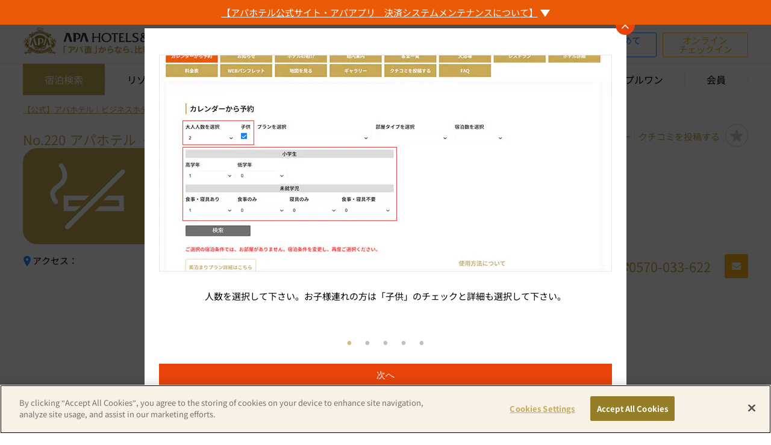

--- FILE ---
content_type: text/html;charset=utf-8
request_url: https://www.apahotel.com/hotel/syutoken/tokyo/shinjukugyoenmae/calendar/
body_size: 20444
content:
<!DOCTYPE html>
<html>
<head>
<meta http-equiv="Content-Type" content="text/html; charset=UTF-8">
<meta name="author" content="">
<meta name="description" content="アパ直なら、比較なしで最安値。【新都市型ホテル｜ビジネスホテル】アパホテル〈新宿御苑前〉｜全国のアパホテル（APAホテル）が直接販売する公式サイトは、ベストレート（最安値）にて予約できます。大浴場、露天風呂、サウナを完備の施設多数。朝食プランなどお得な宿泊プラン満載">
<meta name="keywords" content="アパホテル〈新宿御苑前〉,ホテルネットワーク一覧,アパ直,ホテル,ビジネスホテル,アパホテル,APAホテル,APAHotel,ホテル予約,宿泊予約">
<title>カレンダーから予約｜【公式】アパホテル〈新宿御苑前〉（アパ直なら最安値）宿泊予約 ビジネスホテル</title>



<meta charset="utf-8" />
<meta name="viewport" content="width=device-width, initial-scale=1.0, maximum-scale=1.0, user-scalable=0" />
<meta http-equiv="content-language" content="ja">
<meta name="google" content="notranslate" />
<meta http-equiv='x-dns-prefetch-control' content='on'>
<link rel="preconnect dns-prefetch" href="https://youtube.com/">
<link rel="preconnect dns-prefetch" href="https://marketingplatform.google.com/about/tag-manager/">
<link rel="preconnect dns-prefetch" href="https://marketing.yahoo.co.jp/service/yahooads/">
<link rel="preconnect dns-prefetch" href="https://www.facebook.com/">
<link rel="preconnect dns-prefetch" href="https://fonts.google.com/">
<link rel="preconnect dns-prefetch" href="https://marketingplatform.google.com/">
<link rel="preconnect dns-prefetch" href="https://developers.google.com/">
<link rel="preconnect dns-prefetch" href="https://fonts.google.com/">
<link rel="preconnect dns-prefetch" href="https://marketingplatform.google.com/">
<link rel="preconnect dns-prefetch" href="https://www.akamai.com/">
<link rel="preconnect dns-prefetch" href="https://33across.com/">
<link rel="preconnect dns-prefetch" href="https://www.appnexus.com/">
<link rel="preconnect dns-prefetch" href="https://www.ebis.ne.jp/">
<link rel="shortcut icon" href="/assets/img/favicon.ico">
<link rel="apple-touch-icon-precomposed" href="/image/icon-logo144x144.png" />
<link rel="stylesheet" type="text/css" href="https://fonts.googleapis.com/css?family=Merriweather:400,700">
<link rel="stylesheet" type="text/css" href="/css/common/reset.css/">
<link rel="stylesheet" type="text/css" href="/css/common/plugin/jquery-ui.min.1.13.1.css/">
<link rel="stylesheet" type="text/css" href="/assets/css/icon.css/">
<link rel="stylesheet" type="text/css" href="/assets/css/slick.css/">
<link rel="stylesheet" type="text/css" href="/assets/css/slick-theme.css/">
<link rel="stylesheet" type="text/css" href="/css/common/common.css/">
<link rel="stylesheet" type="text/css" href="/css/common/mentepop.css/">
<script type="text/javascript" src="https://www.apahotel.com/resources/9b0d739283ad340b3d26a5fc0b4d2fcac49001200419d"  ></script><script>window.dataLayer = window.dataLayer || [];

function downloadSessionData(fields, callback) {
  if("fetch" in window) {
    function ajaxFetch(data) {
      return fetch("/apacustom/apa_prelogin_check.jsp", {
        method: "POST",
        headers: {
          "Content-Type": "application/x-www-form-urlencoded",
        },
        body: "data=" + data
      }).then(function(response){return response.json()});
    }

    ajaxFetch(fields).then(function(data){updateSessionData(data,callback);});

  } else {
    function ajaxXHR(data) {
      var xhr = new XMLHttpRequest();
      xhr.open("POST", '/apacustom/apa_prelogin_check.jsp', true);
      xhr.setRequestHeader("Content-Type", "application/x-www-form-urlencoded");
      xhr.send("data="+data);
      xhr.onreadystatechange = function() {
        if (this.readyState === XMLHttpRequest.DONE && this.status === 200) {
          updateSessionData(JSON.parse(this.responseText), callback);
        }
      }
    }

    ajaxXHR(fields);
  }
}

function updateSessionData(data,callback) {
  if(typeof SESSION_PARAM !== 'undefined' && SESSION_PARAM !== null) {
    for(let p in data) {
      if(!SESSION_PARAM.hasOwnProperty(p)) {
        SESSION_PARAM[p] = data[p];
      }
    }
  } else {
    window.SESSION_PARAM = data;
  }
  
  sessionStorage.setItem("SESSION_PARAM", JSON.stringify(window.SESSION_PARAM));

  if(callback) tryCall(callback)
}

{
  downloadSessionData('usr_login,usr_customerFullname,usr_totalPoint,usr_webUpdateDateTime,corp_login,corp_login_type,corp_corporateName', 'gtm');
}

function gtm(d) {
  if(d.usr_login == "true"){
    window.dataLayer.push({ 
      'uid': d.uid
    });
  }
}

function tryCall(c){
  if(typeof window[c]==='function'){
    window[c](SESSION_PARAM);
  }else{
    let i = setInterval(function(){
      if(typeof window[c]==='function'){
        clearInterval(i);
        window[c](SESSION_PARAM);
      }
    },100);
  }
}

function getSession(d, c) {
  if(typeof SESSION_PARAM !== "undefined" && SESSION_PARAM !== null) {
    if(SESSION_PARAM.hasOwnProperty("error")) {
      tryCall(c,SESSION_PARAM);
      return;
    } else {
      let params = d.split(",");
      d = "";
      for(let i = 0; i < params.length; i++) {
        if(!SESSION_PARAM.hasOwnProperty(params[i])) {
          d += params[i] + ",";
        }
      }

      if(d === "") {
        tryCall(c,SESSION_PARAM);
        return;
      }
    }
  }
  downloadSessionData(d, c);
}

window.addEventListener("DOMContentLoaded", function(e) {
  const ids = ["searchform", "spa-searchform", "leisureSearchform", "spa-searchform-map", "searchform-pc", "searchform-tb", "searchform-map", "searchform-area", "searchform-qs"];
  for(let i = 0; i < ids.length; i++) {
    const el = document.getElementById(ids[i]);
    if(el != null) {
      el.addEventListener("submit", preventDoubleSubmit);
    }
  }
});

function preventDoubleSubmit(e) {
  if(!this.checkValidity()) {
    this.classList.remove('is-submitting');
    return;
  }
  if (this.classList.contains('is-submitting')) {
    e.preventDefault();
    return;
  }
  this.classList.add('is-submitting');
}

{let d=new Date();let utc=d.getTime()+(d.getTimezoneOffset()*60000);var JSTDATE=utc+3600000*9;d=new Date(JSTDATE);var JSTDATE_STR=d.getFullYear()+'/'+("0"+(d.getMonth()+1)).slice(-2)+'/'+("0"+(d.getDate())).slice(-2)+' '+("0"+d.getHours()).slice(-2)+':'+("0"+d.getMinutes()).slice(-2)+':'+("0"+d.getSeconds()).slice(-2);}</script>
<!-- Google Tag Manager -->
<script>(function(w,d,s,l,i){w[l]=w[l]||[];w[l].push({'gtm.start':
new Date().getTime(),event:'gtm.js'});var f=d.getElementsByTagName(s)[0],
j=d.createElement(s),dl=l!='dataLayer'?'&l='+l:'';j.async=true;j.src=
'https://www.googletagmanager.com/gtm.js?id='+i+dl;f.parentNode.insertBefore(j,f);
})(window,document,'script','dataLayer','GTM-5G7VD9C');</script>
<!-- End Google Tag Manager -->

<!-- Global site tag (gtag.js) - Google Ads: 703549519 -->
<script async src="https://www.googletagmanager.com/gtag/js?id=AW-703549519"></script>
<script>
  window.dataLayer = window.dataLayer || [];
  function gtag(){dataLayer.push(arguments);}
  gtag('js', new Date());
  gtag('config', 'AW-703549519');
  gtag('config', 'HA-428869675', { 'conversion_cookie_prefix' : '_ha'});
</script>
<script type="text/javascript" language="javascript">
    var vc_pid = "890610859";
</script><script type="text/javascript" src="//aml.valuecommerce.com/vcdal.js" async></script><meta property="og:url" content="https://www.apahotel.com/hotel/syutoken/tokyo/shinjukugyoenmae/" />    
<meta property="og:type" content="website" />    
<meta property="og:title" content="【公式】アパホテル〈新宿御苑前〉（アパ直なら最安値）宿泊予約 ビジネスホテル" />    
<meta property="og:description" content="アパ直なら、比較なしで最安値。【新都市型ホテル｜ビジネスホテル】アパホテル〈新宿御苑前〉｜全国のアパホテル（APAホテル）が直接販売する公式サイトは、ベストレート（最安値）にて予約できます。大浴場、露天風呂、サウナを完備の施設多数。朝食プランなどお得な宿泊プラン満載"/>    
<meta property="og:site_name" content="【公式】アパホテル（アパ直なら最安値）新都市型ホテル|ビジネスホテル" />   
<meta property="og:image" content="https://www.apahotel.com/image.jsp?id=190305"/>
<script type="application/ld+json">
{
    "@context": "https://schema.org",
    "@type": "Hotel",
    "name": "アパホテル〈新宿御苑前〉",
    "address": {
        "@type": "PostalAddress",
        "addressCountry": "Japan",
        "addressLocality": "東京都",
        "addressRegion": "新宿区",
        "postalCode": "160-0022",
        "streetAddress": "2丁目2-8"
    }
}
</script>


<link rel="canonical" href="https://www.apahotel.com/hotel/syutoken/tokyo/shinjukugyoenmae/calendar/">


<link rel="stylesheet" type="text/css" href="/assets/css/slick.css/">
<link rel="stylesheet" type="text/css" href="/assets/css/slick-theme.css/">
<link rel="stylesheet" type="text/css" href="/assets/css/colorbox.css/">
<link rel="stylesheet" type="text/css" href="/css/common/plugin/simplebar.css/">
<link rel="stylesheet" href="/css/hotel/hotelcommon.css/">
<link rel="stylesheet" href="/css/hotel/hotelcalendar.css/">
<link rel="stylesheet" href="/css/common/favoritehotel_loginmodal.css/">




<script>(window.BOOMR_mq=window.BOOMR_mq||[]).push(["addVar",{"rua.upush":"false","rua.cpush":"false","rua.upre":"false","rua.cpre":"false","rua.uprl":"false","rua.cprl":"false","rua.cprf":"false","rua.trans":"SJ-b902f05f-722d-4326-be03-2b0f59e92222","rua.cook":"false","rua.ims":"false","rua.ufprl":"false","rua.cfprl":"false","rua.isuxp":"false","rua.texp":"norulematch","rua.ceh":"false","rua.ueh":"false","rua.ieh.st":"0"}]);</script>
                              <script>!function(a){var e="https://s.go-mpulse.net/boomerang/",t="addEventListener";if("False"=="True")a.BOOMR_config=a.BOOMR_config||{},a.BOOMR_config.PageParams=a.BOOMR_config.PageParams||{},a.BOOMR_config.PageParams.pci=!0,e="https://s2.go-mpulse.net/boomerang/";if(window.BOOMR_API_key="SXGCZ-23GY4-2HXUE-BV3KF-2BPJX",function(){function n(e){a.BOOMR_onload=e&&e.timeStamp||(new Date).getTime()}if(!a.BOOMR||!a.BOOMR.version&&!a.BOOMR.snippetExecuted){a.BOOMR=a.BOOMR||{},a.BOOMR.snippetExecuted=!0;var i,_,o,r=document.createElement("iframe");if(a[t])a[t]("load",n,!1);else if(a.attachEvent)a.attachEvent("onload",n);r.src="javascript:void(0)",r.title="",r.role="presentation",(r.frameElement||r).style.cssText="width:0;height:0;border:0;display:none;",o=document.getElementsByTagName("script")[0],o.parentNode.insertBefore(r,o);try{_=r.contentWindow.document}catch(O){i=document.domain,r.src="javascript:var d=document.open();d.domain='"+i+"';void(0);",_=r.contentWindow.document}_.open()._l=function(){var a=this.createElement("script");if(i)this.domain=i;a.id="boomr-if-as",a.src=e+"SXGCZ-23GY4-2HXUE-BV3KF-2BPJX",BOOMR_lstart=(new Date).getTime(),this.body.appendChild(a)},_.write("<bo"+'dy onload="document._l();">'),_.close()}}(),"".length>0)if(a&&"performance"in a&&a.performance&&"function"==typeof a.performance.setResourceTimingBufferSize)a.performance.setResourceTimingBufferSize();!function(){if(BOOMR=a.BOOMR||{},BOOMR.plugins=BOOMR.plugins||{},!BOOMR.plugins.AK){var e="false"=="true"?1:0,t="",n="cj3ng5ixhw6ri2l2pixq-f-721b34a2a-clientnsv4-s.akamaihd.net",i="false"=="true"?2:1,_={"ak.v":"39","ak.cp":"471217","ak.ai":parseInt("303249",10),"ak.ol":"0","ak.cr":10,"ak.ipv":4,"ak.proto":"h2","ak.rid":"99ddadd3","ak.r":47376,"ak.a2":e,"ak.m":"a","ak.n":"essl","ak.bpcip":"18.118.211.0","ak.cport":41622,"ak.gh":"23.200.85.104","ak.quicv":"","ak.tlsv":"tls1.3","ak.0rtt":"","ak.0rtt.ed":"","ak.csrc":"-","ak.acc":"","ak.t":"1769634351","ak.ak":"hOBiQwZUYzCg5VSAfCLimQ==jTOVP+xUGZpMZW0h9tlxSBBMXlXhaRmorzJjU348ycr2iPmu3uKHiJxzv3Y6ZLSzgvoXZbtfJqJZqHEJkgoo6+/CX0Bd74ynMF5eKPjE098Z5IVqqvbFeLLCEKDkbH8YmquP/MS0S1wcC5egSRtHI0N+V23HAA5cLzpFP0+vWvF0817UXR47DcLFiN0c8tHhIJdteIHa20ZW7Je9kyE/qLElqOiAiWk+Nein4gry+lPhzzGcBY8TsDl5YUBCvFUy3etBtJrIE0b1i2r4IYFRUSg/EneMRRtvRq4LsLE297UhywSikxYwAByAszGUyLzfTVaD9OPO6/ED6H5YKAErsWMpeuvr8pMXsSVb2PQFtMIwoTRzXXm0DTiVXi3N1GDxNH/KGrAIqSDxkTimyt5ncctlJK5iq+lV0mLEZ6fxOgk=","ak.pv":"130","ak.dpoabenc":"","ak.tf":i};if(""!==t)_["ak.ruds"]=t;var o={i:!1,av:function(e){var t="http.initiator";if(e&&(!e[t]||"spa_hard"===e[t]))_["ak.feo"]=void 0!==a.aFeoApplied?1:0,BOOMR.addVar(_)},rv:function(){var a=["ak.bpcip","ak.cport","ak.cr","ak.csrc","ak.gh","ak.ipv","ak.m","ak.n","ak.ol","ak.proto","ak.quicv","ak.tlsv","ak.0rtt","ak.0rtt.ed","ak.r","ak.acc","ak.t","ak.tf"];BOOMR.removeVar(a)}};BOOMR.plugins.AK={akVars:_,akDNSPreFetchDomain:n,init:function(){if(!o.i){var a=BOOMR.subscribe;a("before_beacon",o.av,null,null),a("onbeacon",o.rv,null,null),o.i=!0}return this},is_complete:function(){return!0}}}}()}(window);</script></head>
<body>



<!-- Google Tag Manager (noscript) -->
<noscript><iframe src="https://www.googletagmanager.com/ns.html?id=GTM-5G7VD9C"
height="0" width="0" style="display:none;visibility:hidden"></iframe></noscript>
<!-- End Google Tag Manager (noscript) -->


	<input type="hidden" id="JSTDATE" name="JSTDATE" value="2026/01/29 02:15:10"><script>if(window.SESSION_PARAM)document.getElementById("JSTDATE").value=window.SESSION_PARAM.timestamp;</script>
<header class="header">
	



<script>
{
  getSession('usr_login,usr_customerFullname,usr_totalPoint,usr_rankCode,usr_webUpdateDateTime,corp_login,corp_login_type,corp_corporateName', 'checkLogin');
  
}
</script>






  <div id="app-banner" class="hed-bnr-wrap js-app-non">
    <a href="/c/lp_app/index.html" target="_blank"><img src="/assets/img/sp_hed_appdl_banner.jpg" width="750" height="120" alt="アパアプリ"></a>
    <div id="app-banner-del" class="banner-del"></div>
  </div>
  <script>
  {
    let r = document.cookie.match('(^|;)\\s*var_banner_date\\s*=\\s*([^;]+)');
    const d = r ? r.pop() : null;
    if(d != null) {
      
      if(Date.now() - Date.parse(decodeURIComponent(d)) < 604800000) document.getElementById("app-banner").remove();
    }
  }
  </script>








<div id="js-calendarTutorial" class="p-calendarTutorialWrap">
	<div id="js-calendarTutorialInner" class="p-calendarTutorialInner" data-simplebar data-simplebar-auto-hide="false">
		<div class="p-calendarTutorial">
			<dvi id="js-calendarTutorial__slider" class="p-calendarTutorial__slider">
				<div class="p-calendarTutorial__slider__item">
					<figure>
						<picture class="p-calendarTutorial__slider__item__image">
							<source srcset="/img/hotel/calendar/calendar_tutorial01.jpg" media="(min-width: 801px)"/>
							<source srcset="/img/hotel/calendar/calendar_tutorial01_s.jpg" media="(max-width: 800px)"/>
							<img src="/img/hotel/calendar/calendar_tutorial01.jpg" width="752" height="360" alt="アパホテル予約カレンダーチュートリアル①">
						</picture>
						<figcaption class="p-calendarTutorial__slider__item__caption">人数を選択して下さい。お子様連れの方は「子供」のチェックと詳細も選択して下さい。</figcaption>
					</figure>
				</div>
				<div class="p-calendarTutorial__slider__item">
					<figure>
						<picture class="p-calendarTutorial__slider__item__image">
							<source srcset="/img/hotel/calendar/calendar_tutorial02.jpg" media="(min-width: 801px)"/>
							<source srcset="/img/hotel/calendar/calendar_tutorial02_s.jpg" media="(max-width: 800px)"/>
							<img src="/img/hotel/calendar/calendar_tutorial02.jpg" width="752" height="360" alt="アパホテル予約カレンダーチュートリアル②">
						</picture>
						<figcaption class="p-calendarTutorial__slider__item__caption">続いてプラン、部屋タイプ、宿泊数を選択して、「検索」をクリックして下さい。</figcaption>
					</figure>
				</div>
				<div class="p-calendarTutorial__slider__item">
					<figure>
						<picture class="p-calendarTutorial__slider__item__image">
							<source srcset="/img/hotel/calendar/calendar_tutorial03.jpg" media="(min-width: 801px)"/>
							<source srcset="/img/hotel/calendar/calendar_tutorial03_s.jpg" media="(max-width: 800px)"/>
							<img src="/img/hotel/calendar/calendar_tutorial03.jpg" width="752" height="360" alt="アパホテル予約カレンダーチュートリアル③">
						</picture>
						<figcaption class="p-calendarTutorial__slider__item__caption">空室が表示されない場合は、〈翌月〉や〈プラン/人数/部屋タイプ〉を変更してください。</figcaption>
					</figure>
				</div>
				<div class="p-calendarTutorial__slider__item">
					<figure>
						<picture class="p-calendarTutorial__slider__item__image">
							<source srcset="/img/hotel/calendar/calendar_tutorial04.jpg" media="(min-width: 801px)"/>
							<source srcset="/img/hotel/calendar/calendar_tutorial04_s.jpg" media="(max-width: 800px)"/>
							<img src="/img/hotel/calendar/calendar_tutorial04.jpg" width="752" height="360" alt="アパホテル予約カレンダーチュートリアル④">
						</picture>
						<figcaption class="p-calendarTutorial__slider__item__caption">ご希望の日付を選択して下さい。</figcaption>
					</figure>
				</div>
				<div class="p-calendarTutorial__slider__item">
					<figure>
						<picture class="p-calendarTutorial__slider__item__image">
							<source srcset="/img/hotel/calendar/calendar_tutorial05.jpg" media="(min-width: 801px)"/>
							<source srcset="/img/hotel/calendar/calendar_tutorial05_s.jpg" media="(max-width: 800px)"/>
							<img src="/img/hotel/calendar/calendar_tutorial05.jpg" width="752" height="360" alt="アパホテル予約カレンダーチュートリアル⑤">
						</picture>
						<figcaption class="p-calendarTutorial__slider__item__caption"><span class="p-calendarTutorial__textRed">1</span>各種ログイン(会員・SNS・初回) ・<span class="p-calendarTutorial__textRed">2</span>会員登録・<span class="p-calendarTutorial__textRed">3</span>会員登録せずに予約のいずれかから予約に進んでください。</figcaption>
					</figure>
				</div>
			</dvi>
			<button type="button" id="js-calendarTutorial__closeBtn" class="p-calendarTutorial__closeBtn" style="display: none;">閉じる</button>
		</div>
	</div>
	<div id="js-calendarTutorial__close" class="p-calendarTutorial__close">
		<i class="apaicon-x"></i>
	</div>
</div>
<div id="js-calendarTutorial__overlay" class="calendarTutorial__overlay"></div>
<script>
	{
		let r = document.cookie.match('(^|;)\\s*var_calendarTutorial_date\\s*=\\s*([^;]+)');
		let d = r ? r.pop() : '';
		if(d !== ''){
			document.body.classList.remove("modal-show");
			document.getElementById("js-calendarTutorial").style.display = 'none';
			document.getElementById("js-calendarTutorial__overlay").style.display = 'none';
		}
	}
</script>


<div data-async="login_top_bar" id="login-top-bar" class="hed-top-bar js-app-non" style="display:none;">
  <div class="hed-top-bar__wrap content-wrap">
    <div class="hed-top-bar__wrap__text">会員情報更新のお願い</div>
    <div class="hed-top-bar__wrap__link">
      <a href="/mypage/data/">登録情報を更新</a>
    </div>
  </div>
</div>
<!--
<div id="hed-info" class="hed-info-bar">
  <div class="hed-info-bar__wrap content-wrap">
    <div class="hed-info-bar__wrap__link">
      <a href="https://twitter.com/search?q=%EF%BC%83%E3%82%A2%E3%83%911%E7%A7%92" target="_blank">＃アパ1秒はこちらから！</a>
    </div>
  </div>
</div>
-->





<div id="js-menteInfoBar" class="c-menteInfoBar">
	<div class="c-menteInfoBar__inner">
		<div id="js-menteInfoBar__title" class="c-menteInfoBar__title">
			<span class="c-menteInfoBar__title__text dp-flex flex-cc">
				【アパホテル公式サイト・アパアプリ<span class="view--pc">　</span><br class="view--sp">決済システムメンテナンスについて】
				
			<span class="c-menteInfoBar__title__arror"></span></span>
		</div>
		<div id="js-menteInfoBar__content" class="c-menteInfoBar__content" style="display: none;">
			<p class="c-menteInfoBar__content__test">
				
					平素は、アパホテル公式サイトをご利用いただき誠にありがとうございます。<br>
					以下の日時で決済システムメンテナンスを実施いたします。<br>
					メンテナンス中はクレジット決済、エポスかんたん決済、Amazon Pay、PayPay、楽天ペイ、d払い、au Payを利用した新規ご予約・予約変更・予約取り消しがご利用いただけません。<br>
					ご迷惑をお掛けいたしますが、何卒ご理解賜りますよう、よろしくお願い致します。<br><br>
					メンテナンス時間　2月9日（月）AM1：00～AM5：00
				
				
			</p>
		</div>
	</div>
</div>
<script>
	{
		const xhr = new XMLHttpRequest();

		// favicon に HEAD リクエスト（本文は取らない）
		xhr.open('HEAD', '/assets/img/favicon.ico', true);
		xhr.setRequestHeader('Cache-Control', 'no-cache');

		xhr.onreadystatechange = function () {
			if (xhr.readyState === 4) {
				if (xhr.status === 200) {
					const serverDateHeader = xhr.getResponseHeader('Date');

					if (serverDateHeader) {
						const serverDate = new Date(serverDateHeader);

						// 判定期間（※ 月は 0 始まり）
						const startDate = new Date(2026, 1, 2, 0, 0);
						const endDate   = new Date(2026, 1, 9, 5, 0);

						const isInRange =
							serverDate > startDate && serverDate < endDate;

						if (isInRange) {
							document.body.classList.add('c-menteInfoBar__show');
						} else {
							const bar = document.getElementById('js-menteInfoBar');
							if (bar) {
								bar.style.display = 'none';
							}
						}
					}
				}
			}
		};

		xhr.send(null);
	}
</script>


<div id="js-header-wrap" class="header-wrap">
  <div class="content-wrap">
    <div class="header__menu-commonSns dp-flex flex-between flex-vc view--pc">
      <p class="header__hotel-count">全998ホテル 全130,866室（2025年12月24日現在）</p>
      <div class="header__siteSearchMenuSnsWrap dp-flex">
        <div id="js-siteSearchWrap" class="header__siteSearchWrap">
          <form name="header__sitesearch" id="js-siteSearchForm" class="header__siteSearchForm" action="/ai-chat/" method="post">
            <input type="text" name="sitesearch" id="js-siteSearch" class="header__siteSearch__input" value="" placeholder="質問を入力してください" >
            <button type="submit" class="header__siteSearch__btn">
              <i class="apaicon-searchicon header__siteSearch__icon"></i>
            </button>
          </form>
        </div>
        <div class="siteSearchBtnWrap siteSearchBtnWrap--headTop">
          <button type="submit" class="js-siteSearchBtn siteSearchBtn">
            <i class="apaicon-searchicon header__siteSearch__icon"></i>
          </button>
        </div>
        <div class="commonmenuSnsWrap dp-flex">
          <div class="commonmenu-box">
            <a href="/hotel/" class="commonmenu-linkBtn commonmenu-linkBtn--hotel btn-outline-gold">ホテル一覧</a>
            <a href="/customer/" class="commonmenu-linkBtn commonmenu-linkBtn--faq btn-outline-gold">FAQ</a>
            <a href="/news/" class="commonmenu-linkBtn commonmenu-linkBtn--news btn-outline-gold">NEWS</a>
          </div>
          <div class="sns-box">
            <a href="https://www.facebook.com/apahotel/" class="sns-link sns-link--facebook" target="_blank"><img src="/img/common/facebook_logo.png" width="26" height="26" alt="facebookロゴ"></a>
            <a href="https://mobile.twitter.com/_apahotel" class="sns-link sns-link--twitter" target="_blank"><img src="/img/common/x_logo.png" width="26" height="26" alt="twitterロゴ"></a>
            <a href="https://www.instagram.com/apahotel_official/" class="sns-link sns-link--instagram" target="_blank"><img src="/img/common/instagram_logo.png" width="26" height="26" alt="instagramロゴ"></a>
            
            <a href="/line/" class="sns-link sns-link--line"><img src="https://scdn.line-apps.com/n/line_add_friends/btn/ja.png" width="84" height="26" alt="友だち追加" border="0"></a>
            
          </div>
        </div>
      </div>
    </div>

    <div class="header__status-info">
      
      <h1 class="main-logo-common">
        <a href="/" class="dp-flex flex-vc">
          <img src="/img/common/apa_logo_full.svg" class="apa_logo_full" width="300" height="45" alt="アパホテル公式サイト（アパ直 ホテル予約）">
        </a>
      </h1>
      

      <div class="login-state js-is-logout js-app-non">
        <div class="dp-flex flex-end flex-vc">
          <a href="/change/" class="link-booking op--06">予約確認・変更・取消</a>
          <ul class="dp-flex view--pc">
            <li class="btn-login"><a href="/mypage/login/?redirect=1" class="btn-style--radius3">ログイン</a></li>
            <li class="btn-signup"><a href="/register/" class="btn-style--radius3">アパ直をはじめて<br>ご利用の方</a></li>
            <li class="btn-checkin"><a href="/check-in/" class="btn-style--radius3">オンライン<br>チェックイン</a></li>
          </ul>
          <div class="siteSearchBtnWrap">
            <button type="button" class="js-siteSearchBtn siteSearchBtn">
              <i class="apaicon-searchicon header__siteSearch__icon"></i>
            </button>
          </div>
          <div id="js-btn-nav-islogout" class="btn-nav view--sp"><span></span><span></span><span></span></div>
        </div>
        <p id="autologin-pc-business--ulogout" class="business-name js-business-is-login view--pc" style="display:none;"></p>
      </div>

      <div class="login-state js-is-login js-app-non" style="display:none;">
        <div class="dp-flex flex-end flex-vc">
          <p id="autologin-pc-name" class="pc-user-name view--pc"></p>
          <a href="/mypage/" class="link-mypage dp-flex flex-vc view--pc op--06"><i class="apaicon-newmypage"></i>マイページへ（予約確認・変更・取消）</a>
          <div class="siteSearchBtnWrap">
            <button type="button" class="js-siteSearchBtn siteSearchBtn">
              <i class="apaicon-searchicon header__siteSearch__icon"></i>
            </button>
          </div>
          <p id="js-btn-mypage" class="js-btn-mypage-sp dp-flex flex-vc view--sp"><i class="apaicon-newmypage"></i></p>
          <a href="/apacustom/apa_logout.jsp?redirect=1" class="link-logout dp-flex flex-vc view--pc op--06"><i class="apaicon-newlogout"></i>ログアウト</a>
          <div id="js-btn-nav-islogin" class="btn-nav view--sp"><span></span><span></span><span></span></div>
        </div>
        <p id="autologin-pc-business--ulogin" class="business-name js-business-is-login view--pc" style="display:none;"></p>
      </div>
    </div>
  </div>
</div>

<!-- mypage menu sp -->
<p id="autologin-sp-name" class="sp-user-name js-is-login view--sp" style="display:none;">
<p id="autologin-sp-business-name" class="sp-business-name js-business-is-login view--sp" style="display:none;"></p>
<div class="mypage-sidebar-wrap sidebar view--sp">
  <aside id="js-mypage-sidebar" class="mypage-sidebar">
    <ul>
      <li class="selected js-is-login" style="display:none;"><a href="/mypage/">マイページトップ</a></li>
      <li id="js-websalon" style="display:none;"></li>
      <li><a href="/mypage/booking/">宿泊予約 確認・編集</a></li>
      <li><a href="/mypage/booking/calendar/">宿泊予約カレンダー</a></li>
      <li><a href="/mypage/coupon/">クーポン一覧</a></li>
      <li><a href="/mypage/favorite/">お気に入りのホテル</a></li>
      <li><a href="/mypage/point/">ポイント履歴・交換</a></li>
      <li><a href="/mypage/data/">登録情報編集</a></li>
      <li><a href="/mypage/booking/?old=true">クチコミを投稿する</a></li>
      <li><a href="/apacustom/apa_logout.jsp?redirect=1">ログアウト</a></li>
    </ul>
  </aside>
</div>
<!-- // mypage menu sp -->

<div class="header-nav-wrap ">
  <nav>
    <!-- pc -->
    <div class="bg--white view--pc">
      <div class="header-nav content-wrap">
        <ul>
          <li id="menu_searchhotel"><a>宿泊検索</a></li>
          <li id="menu_resort"><a href="/resort/">リゾート</a></li>
          <li id="menu_restaurant"><a href="/restaurant/">レストラン・宴会</a></li>
          <li id="menu_spa"><a href="/spa/">スパ・大浴殿</a></li>
          <li id="menu_coupon"><a href="/coupon/">クーポン</a></li>
          <li id="menu_leisure"><a href="https://www.asoview.com/" target="_blank">遊び・体験</a></li>
          <li id="menu_nontouch"><a href="/nontouch/">トリプルワン</a></li>
          <li id="menu_members"><a href="/apamembers/">会員</a></li>
          <li id="menu_corp" class="js-business-is-login-admin" style="display:none;"><a href="/corp/reservation/">法人予約管理</a></li>
          <li id="menu_corpdata" class="js-business-is-login-admin" style="display:none;"><a href="/corp/data/">法人登録情報編集</a></li>
          <li class="js-business-is-login" style="display:none;"><a href="/apacustom/apa_corp_logout.jsp?redirect=1">法人ログアウト</a></li>
        </ul>
      </div>
    </div>
    <section class="top-submenu" style="display:none;"  >
      <ul class="top-submenu__list">
        <li class="top-submenu__list__item top-submenu__list__item__search map-search" data-search="mh-search--pc"> <a href="/?search=map">地図から探す</a> </li>
        <li class="top-submenu__list__item top-submenu__list__item__search area-search" data-search="area-search--pc"> <a href="/?search=area">エリアから探す</a> </li>
        <li class="top-submenu__list__item top-submenu__list__item__search qs-search" data-search="qh-search--pc"> <a href="/?search=qs">目的地から探す</a> </li>
        <li class="top-submenu__list__item"><a href="/flight/">航空券・JR付プラン</a></li>
        <li class="top-submenu__list__item js-business-is-login" ><a href="/houjin/">法人予約</a></li>
        <li class="top-submenu__list__item"><a href="/group-reservation/">団体申し込み</a></li>
        <li class="top-submenu__list__item"><a href="/c/north_america/index.html" target="_blank">海外</a></li>
		
      </ul>
    </section>

    <!-- sp -->
    <div class="sidebar view--sp">
      <aside id="js-nav-sidebar" class="nav-sidebar">
        <div id="js-siteSearchWrapSp"></div>
        <ul>
          <li class="aside-login-box js-is-logout">
            <p class="btn-login"><a href="/mypage/login/?redirect=1" class="btn-style--radius3">ログイン</a></p>
            <p class="btn-signup"><a href="/register/" class="btn-style--radius3">アパ直をはじめてご利用の方</a></p>
            <p class="btn-checkin"><a href="/check-in/" class="btn-style--radius3">オンラインチェックイン</a></p>
          </li>
          <li class="js-business-is-login" style="display:none;"><a id="autologin-sp-business" href="/">動確テストの<br>法人アカウントログイン中</a></li>
          <li><a href="/">ホテルを探す</a></li>
          <li><a href="/hotel/">ホテル一覧</a></li>
          <li><a href="/apamembers/">会員について</a></li>
          <li><a href="/coupon/">クーポン</a></li>
          <li><a href="https://www.asoview.com/" target="_blank">遊び・体験</a></li>
          <li><a href="/nontouch/">トリプルワン</a></li>
          <li><a href="/restaurant/">レストラン・ご宴会場</a></li>
          <li><a href="/spa/">スパ・大浴殿</a></li>
          <li><a href="/resort/">リゾート</a></li>
          <li><a href="/news">ニュース</a></li>
          <li><a href="/customer/">FAQ</a></li>
          <li class="js-business-is-login-admin" style="display:none;"><a href="/corp/reservation/">法人予約管理</a></li>
          <li class="js-business-is-login-admin" style="display:none;"><a href="/corp/data/">法人登録情報編集</a></li>
          <li class="js-business-is-logout-admin"><a href="/houjin/">法人のお客様</a></li>  
          <li class="js-business-is-login" style="display:none;"><a href="/apacustom/apa_corp_logout.jsp?redirect=1">法人ログアウト</a></li>
          <li><a href="/group-reservation/">団体</a></li>
          <li class="border-none js-is-logout"><a href="/change/">予約確認・変更・取消</a></li>
          <li class="border-none js-is-login" style="display:none;"><a href="/mypage/booking/">予約確認・変更・取消</a></li>
          <li class="border-none">
            <div class="lang-change-selectbox">
              <p id="js-lang-label" class="lang-change-label">Language</p>
              <select class="lang-change">
                <option value="JPN|ja_jp">Japanese</option>
                <option value="ENG|en_us">English</option>
                <option value="CHI|zh_cn">Simplified Chinese</option>
                <option value="ZHO|zh_tw">Traditional Chinese</option>
                <option value="KOR|ko_kr">Korean</option>
                <option value="THA|th_th">Thai</option>
              </select>
            </div>
          </li>
          <li class="border-none">
            <a href="https://www.apa.co.jp/" target="_blank">
            <img src="/img/common/bunner_apagroup.jpg" width="350" height="113" alt="アパグループ">
            </a>
          </li>
          <li class="border-none">
            <a href="/c/brand/index.html" target="_blank">
              <img src="/img/common/bunner_brandsite.jpg" width="350" height="113" alt="新都市型ホテル ブランドサイト">
            </a>
          </li>
          <li class="border-none">
            <a href="https://www.apahome.jp/" target="_blank">
              <img src="/img/common/bunner_apahome.jpg" width="350" height="113" alt="APA HOME">
            </a>
          </li>
          <li class="border-none">
            <a href="/apamembers/">
              <img src="/img/common/banner_register.jpg" width="350" height="113" alt="アパホテル会員">
            </a>
          </li>
          <li><a href="/company-apaservice/">会社概要</a></li>
          <li><a href="/privacy_policy/">個人情報保護方針</a></li>
          <li><a href="/pointclub/kiyaku/">アパホテル会員規約</a></li>
          <li><a href="/agreement-trip/">旅行業約款について</a></li>
          <li><a href="/agreement/">宿泊約款について</a></li>
          <li><a href="/agreement_banquet/">宴会約款について</a></li>
          <li><a href="/legal/">特定商取引に関する表記</a></li>
          <li><a href="/use/">サイトのご利用にあたって</a></li>
          <li><a href="/other/service/">サービス一覧</a></li>
          <li><a href="/c/lp_app/index.html">アパアプリ</a></li>
          <li><a href="/apacardvisa/">アパカードVisa</a></li>
          <li><a href="https://www.apa.co.jp/recruit1/" target="_blank">Recruitment Info 採用情報</a></li>
          <li><a href="/samurai_blue/" target="_blank">サッカー日本代表応援特設サイト</a></li>
          <li><a href="/articles/" target="_blank">特集記事一覧を見る</a></li>
          <li><a href="/news/" target="_blank">おすすめ情報一覧を見る</a></li>
          <li><a href="/dayuse/" target="_blank">日帰り・デイユース一覧を見る</a></li>
          <li><a href="/prevention/" target="_blank">安全への取り組みについて</a></li>
          <li><a href="https://www.apa.co.jp/customer_harassment" target="_blank">アパグループ カスタマーハラスメントに対する<br>行動指針</a></li>
          <li><a href="http://shoheijyuku.com/" target="_blank">勝兵塾</a></li>
          <li><a href="/pb/">アパオリジナル商品一覧</a></li>
          <li><a href="https://www.apa.co.jp/company/cm" target="_blank">CMギャラリー</a></li>
          <li><a href="https://www.apacommunity.co.jp/" target="_blank">アパコミュニティ</a></li>
          <li><a href="/c/north_america/index.html" target="_blank">COAST hotels by APA</a></li>
          <li><a href="https://www.apahotel.com/fc-ph/index.html" target="_blank">FC加盟店・アパ直参画ホテル大募集</a></li>
        </ul>
      </aside>
    </div>
  </nav>
</div>

<script>
  function checkLogin(data) {
    if(data.error) {
      return;
    }

    const logoutEl = document.getElementsByClassName("js-is-logout");
    const loginEl = document.getElementsByClassName("js-is-login");
    const pcName = document.getElementById("autologin-pc-name");
    const spName = document.getElementById("autologin-sp-name");
    const businessLoginEl = document.getElementsByClassName("js-business-is-login");
    const businessLoginAdEl = document.getElementsByClassName("js-business-is-login-admin");
    const businessLogoutEl = document.getElementsByClassName("js-business-is-logout");
    const businessLogoutAdEl = document.getElementsByClassName("js-business-is-logout-admin");
    const businessPcUloginName = document.getElementById("autologin-pc-business--ulogin");
    const businessPcUlogoutName = document.getElementById("autologin-pc-business--ulogout");
    const businessSpNavName = document.getElementById("autologin-sp-business");
    const businessSpName = document.getElementById("autologin-sp-business-name");

    if(data.usr_login === "true") {
      for(let i = 0; i < logoutEl.length; i++) {
        logoutEl[i].style.display = "none";
      }

      for(let i = 0; i < loginEl.length; i++) {
        loginEl[i].style.display = "";
      }

      const websalonLink = document.getElementById("js-websalon");
      websalonLink.style.display = "";
      if(data.usr_rankCode >= 4) {
        websalonLink.innerHTML = '<a href="/mypage/websalon/">WEBサロン</a>';
      } else {
        websalonLink.innerHTML = '<a href="/mypage/websalon/">宿泊実績</a>';
      }

      if(data.corp_login === "true") {
        for(let i = 0; i < businessLogoutEl.length; i++) {
          businessLogoutEl[i].style.display = "none";
        }

        for(let i = 0; i < businessLoginEl.length; i++) {
          businessLoginEl[i].style.display = "";
        }

        if(data.corp_login_type === "admin") {
          for(let i = 0; i < businessLogoutAdEl.length; i++) {
            businessLogoutAdEl[i].style.display = "none";
          }

          for(let i = 0; i < businessLoginAdEl.length; i++) {
            businessLoginAdEl[i].style.display = "";
          }
        }

        pcName.style.display = "none";
        spName.style.display = "none";
        if(businessPcUloginName) businessPcUloginName.innerText = "ようこそ " + data.corp_corporateName + " " + data.usr_customerFullname + " 様（" + data.usr_totalPoint + "pt）";
        if(businessSpName) businessSpName.innerHTML = "ようこそ " + data.corp_corporateName + " " + data.usr_customerFullname + " 様（" + data.usr_totalPoint + "pt）";
        if(businessSpNavName) businessSpNavName.innerHTML = data.corp_corporateName + "の<br>法人アカウントログイン中";
      } else {
        if(pcName) pcName.innerText = "ようこそ " + data.usr_customerFullname + " 様（" + data.usr_totalPoint + "pt）";
        if(spName) spName.innerText = "ようこそ " + data.usr_customerFullname + " 様（" + data.usr_totalPoint + "pt）";
      }
    } else {
      if(data.corp_login === "true") {
        for(let i = 0; i < businessLogoutEl.length; i++) {
          businessLogoutEl[i].style.display = "none";
        }

        for(let i = 0; i < businessLoginEl.length; i++) {
          businessLoginEl[i].style.display = "";
        }

        if(data.corp_login_type === "admin") {
          for(let i = 0; i < businessLogoutAdEl.length; i++) {
            businessLogoutAdEl[i].style.display = "none";
          }

          for(let i = 0; i < businessLoginAdEl.length; i++) {
            businessLoginAdEl[i].style.display = "";
          }
        }

        if(businessPcUlogoutName) businessPcUlogoutName.innerText = "ようこそ " + data.corp_corporateName + " 様";
        if(businessSpName) businessSpName.innerHTML = "ようこそ " + data.corp_corporateName + " 様";
        if(businessSpNavName) businessSpNavName.innerHTML = data.corp_corporateName + "の<br>法人アカウントログイン中";
      }
    }
  }
</script>
</header>
<main class="main">
	<div class="main-wrapper">
		
  




<script>
{
  getSession('usr_login,corp_login,corp_corporateId', 'checkLoginMain');
  
}
</script>




<div id="hotelCalendar" class="content-wrap">
	<section class="c-hotelContent">
		<article class="c-hotelWrap">
			<div class="c-hotelWrap__hotelHeader">
				<div class="c-hotelWrap__hotelHeader__breadcrumb">
					<ul id="breadcrumb" vocab="https://schema.org/" typeof="BreadcrumbList">
						<li property="itemListElement" typeof="ListItem"><a property="item" href="/" typeof="WebPage"><span property="name">【公式】アパホテル｜ビジネスホテル</span></a><meta property="position" content="1"></li>
						
						<li property="itemListElement" typeof="ListItem"><a property="item" href="/hotel/syutoken/tokyo/" typeof="WebPage"><span property="name">東京都のホテル一覧</span></a><meta property="position" content="2"></li>
						
						<li property="itemListElement" typeof="ListItem"><a property="item" href="https://www.apahotel.com/hotel/syutoken/tokyo/shinjukugyoenmae/" typeof="WebPage"><span property="name">アパホテル〈新宿御苑前〉</span><meta property="position" content="3"></a></li>
						<li property="itemListElement" typeof="ListItem"><span property="name">カレンダーから予約</span><meta property="position" content="4"></li>
					</ul>
				</div>

				<div class="c-hotelWrap__hotelHeader__hotelNameSubNavWrap dp-flex flex-between flex-wrap">
					<div class="c-hotelHeaderHotelNameWrap">
						<span class="c-hotelHeaderHotelName__hotelNo">No.220</span>
						<h2 class="c-hotelHeaderHotelName__name">アパホテル〈新宿御苑前〉</h2>
						
						
						<span class="c-hotelHeaderHotelName__smokingIcon"><img src="/img/icon/no-smoking-gold-icon.svg" alt="全室禁煙"></span>
						
					</div>
					<div id="js-subMenuNavFavoritePc" class="c-hotelHeaderHotelSubMenuNavFavoriteWrap view--pc">
						<nav class="c-hotelHeaderHotelSubMenuNav">
							<ul class="c-hotelHeaderHotelSubMenuNav__list dp-flex flex-vc flex-wrap">
								
								
								
								<li class="c-hotelHeaderHotelSubMenuNav__list__item"><a href="https://www.jtb.co.jp/affiliate/registfrom.asp?RegistFrom=WL_yado_apa4016A89&amp;RedirectURL=https%3A%2F%2Fwww.jtb.co.jp%2Fkokunai_jr%2F%3Fdeparea%3D%26area%3D%26suggestkeyword%3D%26planinfokeyword%3D%25E3%2582%25A2%25E3%2583%2591%25E3%2583%259B%25E3%2583%2586%25E3%2583%25AB%25EF%25BC%259C%25E6%2596%25B0%25E5%25AE%25BF%25E5%25BE%25A1%25E8%258B%2591%25E5%2589%258D%25EF%25BC%259E%25EF%25BC%2588%25E5%2585%25A8%25E5%25AE%25A4%25E7%25A6%2581%25E7%2585%2599%25EF%25BC%2589%26utm_medium%3Daffiliate%26utm_source%3DWL_yado%26utm_campaign%3Dapa4016A89" class="c-hotelHeaderHotelSubMenuNav__list__item__link c-hotelHeaderHotelSubMenuNav__list__item__link--jr" target="_blank"><span>JR付予約</span></a></li>
								
								
								
								
								<li class="c-hotelHeaderHotelSubMenuNav__list__item"><a href="https://www.apahotel.com/hotel/syutoken/tokyo/shinjukugyoenmae/pricelist/" class="c-hotelHeaderHotelSubMenuNav__list__item__link" target="_blank">料金表</a></li>
								
								
								<li class="c-hotelHeaderHotelSubMenuNav__list__item"><a href="https://www.apahotel.com/hotel/syutoken/tokyo/shinjukugyoenmae/pamphlet/" class="c-hotelHeaderHotelSubMenuNav__list__item__link" target="_blank">パンフレット</a></li>
								
								<li class="c-hotelHeaderHotelSubMenuNav__list__item"><a href="https://map.apahotel.com/map/173" class="c-hotelHeaderHotelSubMenuNav__list__item__link" target="_blank">地図</a></li>
								
								<li class="c-hotelHeaderHotelSubMenuNav__list__item"><a href="https://www.apahotel.com/hotel/syutoken/tokyo/shinjukugyoenmae/gallery/" class="c-hotelHeaderHotelSubMenuNav__list__item__link" target="_blank">ギャラリー</a></li>
								
								
								<li class="c-hotelHeaderHotelSubMenuNav__list__item"><a href="https://apahotel.qualtrics.com/jfe/form/SV_3OZfPO0MHOIZaAe?hotel=827" class="c-hotelHeaderHotelSubMenuNav__list__item__link" target="_blank">クチコミを投稿する</a></li>
								
								<div id="js-htlFaq" data-async="htlFaq" data-hotel="173" data-target="hotel"></div>
								<li id="js-favoriteHotelPc" class="c-hotelHeaderHotelSubMenuNav__list__item c-hotelHeaderHotelSubMenuNav__list__item--favoriteHotel">
									<div class="c-favoriteHotelWrap">
										<button type="button" id="js-favoriteHotelBtn" class="c-favoriteHotelBtn" data-ehotelid="827" data-favoriteflg="1" data-async="0">
											<span id="js-favoriteHotelBtnIcon" class="c-favoriteHotelBtn__icon"><i class="apaicon-star"></i><span id="js-favoriteHotelBtnText" class="c-favoriteHotelBtn__text">お気に入りホテルに追加する</span></span>
											<span id="js-favoriteHotelMessage" class="c-favoriteHotel__message"></span>
										</button>
									</div>
								</li>
							</ul>
						</nav>
					</div>
				</div>

				<div class="c-hotelWrap__hotelHeader__accessContactWrap dp-flex flex-between">
					<div class="c-hotelHeaderAccessWrap">
						
						<dl class="c-hotelHeaderAccess__flowWrap dp-flex">
							<dt class="c-hotelHeaderAccess__flow__title"><span class="c-hotelHeaderAccess__flow__title__pin"><img src="/image/accessicon.png"></span><span class="view--pc">アクセス：</span><span class="view--sp">：</span></dt>
							<dd class="c-hotelHeaderAccess__contentWrap">
								




  


  
    
    <div class="c-hotelHeaderAccess__content">
      <!-- 経路数繰り返し -->
  　  
        
        <span class="c-accessIcon"><img src="/image/JR_higashinihon.png"></span>
        
          
            <span class="c-accessText">東京駅</span>
            <span class="c-accessArrow"><img src="/img/common/access_arrow.png"></span>
          
          
        
      
        
        <span class="c-accessIcon"><img src="/image/station_metro_tokyo_marunouchi.png"></span>
        
          
            <span class="c-accessText">東京メトロ丸ノ内線 荻窪行「新宿御苑前駅」</span>
            <span class="c-accessArrow"><img src="/img/common/access_arrow.png"></span>
          
          
        
      
        
        <span class="c-accessIcon"><img src="/image/walk.png"></span>
        
          
          
            
              <span class="c-accessText">1番出口を出て左手方向に進んで約1分</span>
            
          
        
      
    </div>
  
  

								<div class="c-hotelHeaderAccess__content__btnWrap">
									<a href="https://www.apahotel.com/hotel/syutoken/tokyo/shinjukugyoenmae/#hotel_detailsAccess" class="c-hotelHeaderAccess__content__btn btn-outline-gold">詳細</a>
								</div>
							</dd>
						</dl>
						
					</div>

					<div class="c-hotelHeaderContactWrap dp-flex flex-between flex-vc">
						<div class="c-hotelHeaderContact__telWrap">
							<p class="c-hotelHeaderContact__tel view--pc"><i class="apaicon-apa-tel"></i>0570-033-622</p>
							<p class="c-hotelHeaderContact__tel view--sp"><a href="tel:0570-033-622"><i class="apaicon-apa-phone2"></i>0570-033-622</a></p>
						</div>
						<div id="js-subMenuNavSp" class="c-hotelHeaderContact__subMenuNavWrap view--sp"></div>
						<div class="c-hotelHeaderContact__btnWrap dp-flex flex-between flex-wrap">
							
							<form action="/contact/" method="POST">
								<input type="hidden" name="inq-hotel-pref" value="東京都">
								<input type="hidden" name="inq-hotel-area" value="28">
								<input type="hidden" name="inq-hotel-id" value="827">
								<button type="submit" class="c-hotelHeaderContact__btn"><i class="apaicon-envelope"></i><span class="c-hotelHeaderContact__btn__text view--sp">お問い合わせ</span></button>
							</form>
							
							<div id="js-favoriteSp" class="c-hotelHeaderContact__favoriteWrap view--sp"></div>
						</div>
					</div>
				</div>

				<nav class="c-hotelWrap__hotelHeader__hotelMenuNav view--pc">
					<input type="hidden" id="js-hotelIdSet" name="hotelid" value="173">
					<ul class="c-hotelHeaderHotelMenuNav__list dp-flex flex-wrap">
						
						<li class="c-hotelHeaderHotelMenuNav__list__item">
							<a href="https://www.apahotel.com/hotel/syutoken/tokyo/shinjukugyoenmae/calendar/#calendar-reserve-wrap" class="c-hotelHeaderHotelMenuNav__list__item__link c-hotelHeaderHotelMenuNav__list__item__link--orange">カレンダーから予約</a>
						</li>
						
						
						<li class="c-hotelHeaderHotelMenuNav__list__item"><a href="https://www.apahotel.com/hotel/syutoken/tokyo/shinjukugyoenmae/roomtype/#roomtypeRsvWrap" class="c-hotelHeaderHotelMenuNav__list__item__link c-hotelHeaderHotelMenuNav__list__item__link--orange">部屋タイプから予約</a></li>
						
						<li class="js-hotelInfo c-hotelHeaderHotelMenuNav__list__item"><a href="https://www.apahotel.com/hotel/syutoken/tokyo/shinjukugyoenmae/#hotel_notice" class="c-hotelHeaderHotelMenuNav__list__item__link">お知らせ</a></li>
						
						<li class="c-hotelHeaderHotelMenuNav__list__item"><a href="https://www.apahotel.com/hotel/syutoken/tokyo/shinjukugyoenmae/#hotel_introduction" class="c-hotelHeaderHotelMenuNav__list__item__link">ホテルの紹介</a></li>
						
						
						<li class="c-hotelHeaderHotelMenuNav__list__item"><a href="https://www.apahotel.com/hotel/syutoken/tokyo/shinjukugyoenmae/#hotel_breakfast" class="c-hotelHeaderHotelMenuNav__list__item__link">朝食</a></li>
						
						
						<li class="c-hotelHeaderHotelMenuNav__list__item"><a href="https://www.apahotel.com/hotel/syutoken/tokyo/shinjukugyoenmae/#room_list" class="c-hotelHeaderHotelMenuNav__list__item__link">客室一覧</a></li>
						
						
						<li class="c-hotelHeaderHotelMenuNav__list__item"><a href="https://www.apahotel.com/hotel/syutoken/tokyo/shinjukugyoenmae/#information_hall" class="c-hotelHeaderHotelMenuNav__list__item__link">館内案内</a></li>
						
						
						
						<li class="c-hotelHeaderHotelMenuNav__list__item">
							
							
							<a href="https://www.apahotel.com/hotel/syutoken/tokyo/shinjukugyoenmae/restaurant_01/" class="c-hotelHeaderHotelMenuNav__list__item__link c-hotelHeaderHotelMenuNav__list__item__link--restaurant">レストラン</a>
							
							
						</li>
						
						
						<li class="c-hotelHeaderHotelMenuNav__list__item"><a href="https://www.apahotel.com/hotel/syutoken/tokyo/shinjukugyoenmae/#hotel_details" class="c-hotelHeaderHotelMenuNav__list__item__link">ホテル詳細</a></li>
					</ul>					
				</nav>

				<div id="js-hotelMenuNavFixed" class="c-hotelWrap__hotelHeader__hotelMenuNavFixed view--sp">
					<div class="c-hotelHeaderHotelMenuNavFixedWrap" data-simplebar data-simplebar-auto-hide="false">
						<nav class="c-hotelHeaderHotelMenuNavFixed">
							<ul id="js-hotelMenuNavFixedList" class="c-hotelHeaderHotelMenuNavFixed__list dp-flex flex-wrap flex-between">
								<li id="js-hoteTop" class="c-hotelHeaderHotelMenuNavFixed__list__item"><a href="https://www.apahotel.com/hotel/syutoken/tokyo/shinjukugyoenmae/" class="js-hotelMenuNavFixedItem c-hotelHeaderHotelMenuNavFixed__list__item__link"><span>ホテルTOP</span></a></li>
								
								
								<li class="c-hotelHeaderHotelMenuNavFixed__list__item"><a href="https://www.apahotel.com/hotel/syutoken/tokyo/shinjukugyoenmae/calendar/#calendar-reserve-wrap" class="c-hotelHeaderHotelMenuNavFixed__list__item__link"><span>カレンダーから予約</span></a></li>
								
								
								
								<li class="c-hotelHeaderHotelMenuNavFixed__list__item"><a href="https://www.apahotel.com/hotel/syutoken/tokyo/shinjukugyoenmae/roomtype/#roomtypeRsvWrap" class="c-hotelHeaderHotelMenuNavFixed__list__item__link"><span>部屋タイプから予約</span></a></li>
								
								<li class="js-hotelInfo c-hotelHeaderHotelMenuNavFixed__list__item"><a href="https://www.apahotel.com/hotel/syutoken/tokyo/shinjukugyoenmae/#hotel_notice" class="js-hotelMenuNavFixedItem c-hotelHeaderHotelMenuNavFixed__list__item__link"><span>お知らせ</span></a></li>
								
								<li class="c-hotelHeaderHotelMenuNavFixed__list__item"><a href="https://www.apahotel.com/hotel/syutoken/tokyo/shinjukugyoenmae/#hotel_introduction" class="js-hotelMenuNavFixedItem c-hotelHeaderHotelMenuNavFixed__list__item__link"><span>ホテルの紹介</span></a></li>
								
								
								<li class="c-hotelHeaderHotelMenuNavFixed__list__item"><a href="https://www.apahotel.com/hotel/syutoken/tokyo/shinjukugyoenmae/#hotel_breakfast" class="js-hotelMenuNavFixedItem c-hotelHeaderHotelMenuNavFixed__list__item__link"><span>朝食</span></a></li>
								
								
								<li class="c-hotelHeaderHotelMenuNavFixed__list__item"><a href="https://www.apahotel.com/hotel/syutoken/tokyo/shinjukugyoenmae/#room_list" class="js-hotelMenuNavFixedItem c-hotelHeaderHotelMenuNavFixed__list__item__link"><span>客室一覧</span></a></li>
								
								
								<li class="c-hotelHeaderHotelMenuNavFixed__list__item"><a href="https://www.apahotel.com/hotel/syutoken/tokyo/shinjukugyoenmae/#information_hall" class="js-hotelMenuNavFixedItem c-hotelHeaderHotelMenuNavFixed__list__item__link"><span>館内案内</span></a></li>
								
								
								<li class="c-hotelHeaderHotelMenuNavFixed__list__item"><a href="https://www.apahotel.com/hotel/syutoken/tokyo/shinjukugyoenmae/restaurant_01/" class="js-hotelMenuNavFixedItem c-hotelHeaderHotelMenuNavFixed__list__item__link"><span>レストラン</span></a></li>
								
								
								
								<li class="c-hotelHeaderHotelMenuNavFixed__list__item"><a href="https://www.apahotel.com/hotel/syutoken/tokyo/shinjukugyoenmae/#hotel_details" class="js-hotelMenuNavFixedItem c-hotelHeaderHotelMenuNavFixed__list__item__link"><span>ホテル詳細</span></a></li>
							</ul>			
						</nav>
					</div>
				</div>
			</div>

		
			
			<div id="calendar-reserve-wrap" class="c-hotelWrap__hotelMain box-style box-style--box-shadow">
				<div class="p-hotelWrap__hotelCalendarWrap c-hotelWrap__hotelMain__inner">
					<div class="p-hotelCalendarTitleWrap dp-flex flex-wrap">
						<h3 class="c-hotelDetailTitle title-style style-left-gold">カレンダーから予約</h3>
						<div class="p-calendarTutorialMoreBtnWrap">
							<a href="javascript:void(0)" id="js-calendarTutorialMoreBtn" class="btn-outline-gold">操作方法を表示</a>
						</div>
					</div>
					<div class="p-hotelWrap__calendarWidget">
						<input type="hidden" id="hotel_id" name="hotel_id" value="173">
						<input type="hidden" id="hotel_no" name="hotel_no" value="220">
						<input type="hidden" id="econ_hotel_id" name="econ_hotel_id" value="827">
						<input type="hidden" id="apa_hotel_calendar_json">

						<div class="calendar-widget dp-flex flex-wrap">
							<dl class="filter-type filter-type--room-people">
								<dt class="frt-title">大人人数を選択</dt>
								<dd class="frt-inner">
									<div class="form-item--select">
										<select id="people_count" data-maxpeople="2" data-defopeople="0"></select> 
									</div>
								</dd>
							</dl>
							<dl class="filter-type filter-type--children">
								<dt class="frt-title">子供</dt>
								<dd class="frt-inner">
									<div class="checkbox-wrap checkbox-wrap--children">
										<input type="checkbox" id="chk-children-main" class="widget-item__checkbox__input" name="chk-children" value="1">
										<label class="widget-item__label" for="chk-children-main"></label>
									</div>
								</dd>
							</dl>
							<div id="people-children-detail-main" class="filter-type filter-type--children-detail" style="display: none;">
								<div class="people-children__wrap people-children__wrap01">
									<span class="frt-children-title">小学生</span>
									<div class="people-children__box dp-flex flex-wrap">
										<dl class="filter-type filter-type--children-people">
											<dt class="frt-title">高学年</dt>
											<dd class="frt-inner">
												<div class="form-item--select">
													<select data-async="select-children1" id="children1-main" name="book-no-children1">
														<option value="">0</option>
														<option value="1">1</option>
														<option value="2">2</option>
														<option value="3">3</option>
														<option value="4">4</option>
														<option value="5">5</option>
														<option value="6">6</option>
													</select>
												</div>
											</dd>
										</dl>
										<dl class="filter-type filter-type--children-people">
											<dt class="frt-title">低学年</dt>
											<dd class="frt-inner">
												<div class="form-item--select">
													<select data-async="select-children2" id="children2-main" name="book-no-children2">
														<option value="">0</option>
														<option value="1">1</option>
														<option value="2">2</option>
														<option value="3">3</option>
														<option value="4">4</option>
														<option value="5">5</option>
														<option value="6">6</option>
													</select>
												</div>
											</dd>
										</dl>
									</div>
								</div>
								<div class="people-children__wrap people-children__wrap02">
									<span class="frt-children-title">未就学児</span>
									<div class="people-children__box dp-flex flex-wrap">
										<dl class="filter-type filter-type--children-people">
											<dt class="frt-title">食事・寝具あり</dt>
											<dd class="frt-inner">
												<div class="form-item--select">
													<select data-async="select-children3" id="children3-main" name="book-no-children3">
														<option value="">0</option>
														<option value="1">1</option>
														<option value="2">2</option>
														<option value="3">3</option>
														<option value="4">4</option>
														<option value="5">5</option>
														<option value="6">6</option>
													</select>
												</div>
											</dd>
										</dl>
										<dl class="filter-type filter-type--children-people">
											<dt class="frt-title">食事のみ</dt>
											<dd class="frt-inner">
												<div class="form-item--select">
													<select data-async="select-children4" id="children4-main" name="book-no-children4">
														<option value="">0</option>
														<option value="1">1</option>
														<option value="2">2</option>
														<option value="3">3</option>
														<option value="4">4</option>
														<option value="5">5</option>
														<option value="6">6</option>
													</select>
												</div>
											</dd>
										</dl>
										<dl class="filter-type filter-type--children-people">
											<dt class="frt-title">寝具のみ</dt>
											<dd class="frt-inner">
												<div class="form-item--select">
													<select data-async="select-children5" id="children5-main" name="book-no-children5">
														<option value="">0</option>
														<option value="1">1</option>
														<option value="2">2</option>
														<option value="3">3</option>
														<option value="4">4</option>
														<option value="5">5</option>
														<option value="6">6</option>
													</select>
												</div>
											</dd>
										</dl>
										<dl class="filter-type filter-type--children-people">
											<dt class="frt-title">食事・寝具不要</dt>
											<dd class="frt-inner">
												<div class="form-item--select">
													<select data-async="select-children6" id="children6-main" name="book-no-children6">
														<option value="">0</option>
														<option value="1">1</option>
														<option value="2">2</option>
														<option value="3">3</option>
														<option value="4">4</option>
														<option value="5">5</option>
														<option value="6">6</option>
													</select>
												</div>
											</dd>
										</dl>
									</div>
								</div>
							</div>
							<dl class="filter-type filter-type--plan">
								<dt class="frt-title">プランを選択</dt>
								<dd class="frt-inner">
									<div class="form-item--select">
										<select id="plan_name"></select>
									</div>
								</dd>
							</dl>
							<dl class="filter-type filter-type--room">
								<dt class="frt-title">部屋タイプを選択</dt>
								<dd class="frt-inner">
									<div class="form-item--select">
										<select id="room_type"></select>
									</div>
								</dd>
							</dl>
							<dl class="filter-type filter-type--stay">
								<dt class="frt-title">宿泊数を選択</dt>
								<dd class="frt-inner">
									<div class="form-item--select">
										<select id="stay_count"></select>
									</div>
								</dd>
							</dl>
							<dl data-async="msc-clo" class="filter-type filter-type--usecorp" style="display: none;">
								<dt class="frt-title">アパ直Biz<small>（法人特典）</small></dt>
								<dd class="frt-inner">
									<div class="checkbox-wrap checkbox-wrap--usecorp">
										<input type="checkbox" id="bc-usecorp" class="widget-item__checkbox__input" name="bc-usecorp" value="1" checked>
										<label class="widget-item__label" for="bc-usecorp">適用</label>
									</div>
								</dd>
							</dl>
							<div class="btn-search-wrap">
								<input id="btn-search" type="button" value="検索"/>
							</div>
						</div>
					</div>
					<div id="calendar-save-info" class="p-hotelWrap__calendarWrap">
						<div class="p-hotelWrap__hotelPlan dp-flex flex-between">
							<div id="plan-detail-wrap" class="p-hotelWrap__planBtnWrap">
								<p id="plan-detail-link" class="p-planBtnArea">
									<a href="#plan-detail" class="btn-outline-gold p-planBtn">プラン詳細はこちら</a>
									
								</p>
								<p class="note p-planNote">ご選択中のプラン詳細がご確認いただけます。</p>
								<p class="note p-planNote text-red">空室が表示されない場合は、〈翌月〉や〈プラン/人数/部屋タイプ〉を変更してください。</p>
							</div>
							<div id="calendar-info-wrap" class="p-hotelWrap__planInfoWrap">
								<h4 class="p-infoTitle">使用方法について</h4>
								<p id="alert" class="p-infoNote"></p>
								<p class="p-infoNote">検索条件を変更する場合部屋人数より変更ください。</p>
								<p class="p-infoPrice">表示料金(税込)　<br class="view--sp">上段：人数合計<span class="view--pc">　下段：単価(大人1名)</span></p>
							</div>
						</div>
						<table border="0" cellspacing="0" cellpadding="0" class="calendar">
   <thead>
   <tr>
      <th class="cl-month" colspan="7" id="th_month"></th>
   </tr>
   </thead>
   <tbody>
      <tr id="tr_week">
      </tr>
      <tr>
         <td id="td_1">
            <div id="dv_1" class="cl-detail">
                <span class="mark"> - </span>
            </div>
         </td>
         <td id="td_2">
            <div id="dv_2" class="cl-detail">
                <span class="mark"> - </span>
            </div>
         </td>
         <td id="td_3">
            <div id="dv_3" class="cl-detail">
                <span class="mark"> - </span>
            </div>
         </td>
         <td id="td_4">
            <div id="dv_4" class="cl-detail">
                <span class="mark"> - </span>
            </div>
         </td>
         <td id="td_5">
            <div id="dv_5" class="cl-detail">
                <span class="mark"> - </span>
            </div>
         </td>
         <td id="td_6" class="cl-bl">
            <div id="dv_6" class="cl-detail">
                <span class="mark"> - </span>
            </div>
         </td>
         <td id="td_7" class="cl-rd">
            <div id="dv_7" class="cl-detail">
                <span class="mark"> - </span>
            </div>
         </td>
      </tr>
      <tr>
         <td id="td_8">
            <div id="dv_8" class="cl-detail">
                <span class="mark"> - </span>
            </div>
         </td>
         <td id="td_9">
            <div id="dv_9" class="cl-detail">
                <span class="mark"> - </span>
            </div>
         </td>
         <td id="td_10">
            <div id="dv_10" class="cl-detail">
                <span class="mark"> - </span>
            </div>
         </td>
         <td id="td_11">
            <div id="dv_11" class="cl-detail">
                <span class="mark"> - </span>
            </div>
         </td>
         <td id="td_12">
            <div id="dv_12" class="cl-detail">
                <span class="mark"> - </span>
            </div>
         </td>
         <td id="td_13" class="cl-bl">
            <div id="dv_13" class="cl-detail">
                <span class="mark"> - </span>
            </div>
         </td>
         <td id="td_14" class="cl-rd">
            <div id="dv_14" class="cl-detail">
                <span class="mark"> - </span>
            </div>
         </td>
      </tr>
      <tr>
         <td id="td_15">
            <div id="dv_15" class="cl-detail">
                <span class="mark"> - </span>
            </div>
         </td>
         <td id="td_16">
            <div id="dv_16" class="cl-detail">
                <span class="mark"> - </span>
            </div>
         </td>
         <td id="td_17">
            <div id="dv_17" class="cl-detail">
                <span class="mark"> - </span>
            </div>
         </td>
         <td id="td_18">
            <div id="dv_18" class="cl-detail">
                <span class="mark"> - </span>
            </div>
         </td>
         <td id="td_19">
            <div id="dv_19" class="cl-detail">
                <span class="mark"> - </span>
            </div>
         </td>
         <td id="td_20" class="cl-bl">
            <div id="dv_20" class="cl-detail">
                <span class="mark"> - </span>
            </div>
         </td>
         <td id="td_21" class="cl-rd">
            <div id="dv_21" class="cl-detail">
                <span class="mark"> - </span>
            </div>
         </td>
      </tr>
      <tr>
         <td id="td_22">
            <div id="dv_22" class="cl-detail">
                <span class="mark"> - </span>
            </div>
         </td>
         <td id="td_23">
            <div id="dv_23" class="cl-detail">
                <span class="mark"> - </span>
            </div>
         </td>
         <td id="td_24">
            <div id="dv_24" class="cl-detail">
                <span class="mark"> - </span>
            </div>
         </td>
         <td id="td_25">
            <div id="dv_25" class="cl-detail">
                <span class="mark"> - </span>
            </div>
         </td>
         <td id="td_26">
            <div id="dv_26" class="cl-detail">
                <span class="mark"> - </span>
            </div>
         </td>
         <td id="td_27" class="cl-bl">
            <div id="dv_27" class="cl-detail">
                <span class="mark"> - </span>
            </div>
         </td>
         <td id="td_28" class="cl-rd">
            <div id="dv_28" class="cl-detail">
                <span class="mark"> - </span>
            </div>
         </td>
      </tr>
      <tr>
         <td id="td_29">
            <div id="dv_29" class="cl-detail">
                <span class="mark"> - </span>
            </div>
         </td>
         <td id="td_30">
            <div id="dv_30" class="cl-detail">
                <span class="mark"> - </span>
            </div>
         </td>
         <td id="td_31">
            <div id="dv_31" class="cl-detail">
                <span class="mark"> - </span>
            </div>
         </td>
         <td id="td_32">
            <div id="dv_32" class="cl-detail">
                <span class="mark"> - </span>
            </div>
         </td>
         <td id="td_33">
            <div id="dv_33" class="cl-detail">
                <span class="mark"> - </span>
            </div>
         </td>
         <td id="td_34" class="cl-bl">
            <div id="dv_34" class="cl-detail">
                <span class="mark"> - </span>
            </div>
         </td>
         <td id="td_35" class="cl-rd">
            <div id="dv_35" class="cl-detail">
                <span class="mark"> - </span>
            </div>
         </td>
      </tr>
      <tr id="tr_last" style="display: none;">
         <td id="td_36">
            <div id="dv_36" class="cl-detail">
                <span class="mark"> - </span>
            </div>
         </td>
         <td id="td_37">
            <div id="dv_37" class="cl-detail">
                <span class="mark"> - </span>
            </div>
         </td>
         <td id="td_38">
            <div id="dv_38" class="cl-detail">
                <span class="mark"> - </span>
            </div>
         </td>
         <td id="td_39">
            <div id="dv_39" class="cl-detail">
                <span class="mark"> - </span>
            </div>
         </td>
         <td id="td_40">
            <div id="dv_40" class="cl-detail">
                <span class="mark"> - </span>
            </div>
         </td>
         <td id="td_41" class="cl-bl">
            <div id="dv_41" class="cl-detail">
                <span class="mark"> - </span>
            </div>
         </td>
         <td id="td_42" class="cl-rd">
            <div id="dv_42" class="cl-detail">
                <span class="mark"> - </span>
            </div>
         </td>
      </tr>
   </tbody>
</table>
					</div>
				</div>

				<div id="plan-detail" class="p-hotelWrap__hotelPlanWrap c-hotelWrap__hotelMain__inner">
					<h3 class="c-hotelDetailTitle title-style style-left-gold">選択中のプラン詳細</h3>
					<div id="plan-images-wrap" class="p-hotelWrap__hotelPlanArea">
						<div class="plan-img-list js-panImgList">
						</div>
						<div id="plan-detail-text"></div>
					</div>
					<p id="calendar-reserve-link" class="p-planForRevBtnArea"><a href="#calendar-reserve-wrap" class="btn-outline-gold p-planForRevBtn">カレンダーから予約へ戻る</a></p>
				</div>
			</div>
			
		
		</article>
	</section>

	<aside class="c-hotelRelWrap">
		<div class="c-hotelRelWrap__inner box-style box-style--box-shadow">
			<div class="c-hotelRelWrap__listWrap">
				<h2 class="c-hotelRelListTitle title-style style-left-gold">都道府県 × ビジネスホテル</h2>
				<ul class="c-hotelRelList">
					
					<li class="c-hotelRelListItem">
						<a href="/hotel/syutoken/tokyo/" class="c-hotelRelListLink">
							<figure>
								<span class="c-hotelRelListImg">
									<img src="/img/hotel/tokyo.jpg" width="240" height="180" alt="東京都のビジネスホテル">
								</span>
								<figcaption class="c-hotelRelListText">東京都のビジネスホテル</figcaption>
							</figure>
						</a>
					</li>
					
				</ul>
			</div>

			
			<div class="c-hotelRelWrap__listWrap">
				<h2 class="c-hotelRelListTitle title-style style-left-gold">アパホテル〈新宿御苑前〉の近隣のホテル</h2>
				<ul class="c-hotelRelList">
					<li class="c-hotelRelListItem">
	<a href="https://www.apahotel.com/hotel/syutoken/tokyo/shibuya-dougenzakaue/" class="c-hotelRelListLink">
		<figure>
			<span class="c-hotelRelListImg">
				
				<img src="/image/154southgaikan003.jpg" width="240" height="180" alt="アパホテル〈渋谷道玄坂上〉　2025年10月本館客室設備リニューアル">
				
			</span>
			<figcaption class="c-hotelRelListText">アパホテル〈渋谷道玄坂上〉　2025年10月本館客室設備リニューアル</figcaption>
		</figure>
	</a>
	<span class="js-hotelRelListAccessText c-hotelRelListAccessText">JR「渋谷駅」（ハチ公口）から徒歩8分、東京メトロ「渋谷駅」（A0出口）から徒歩5分</span>
</li><li class="c-hotelRelListItem">
	<a href="https://www.apahotel.com/hotel/syutoken/tokyo/higashishinjuku-kabukicho/" class="c-hotelRelListLink">
		<figure>
			<span class="c-hotelRelListImg">
				
				<img src="/image/232gaikann.jpg" width="240" height="180" alt="アパホテル〈東新宿 歌舞伎町〉">
				
			</span>
			<figcaption class="c-hotelRelListText">アパホテル〈東新宿 歌舞伎町〉</figcaption>
		</figure>
	</a>
	<span class="js-hotelRelListAccessText c-hotelRelListAccessText"><div>東京メトロ副都心線・都営大江戸線「東新宿駅」（A1出口）徒歩3分</div></span>
</li><li class="c-hotelRelListItem">
	<a href="https://www.apahotel.com/hotel/syutoken/tokyo/shinjuku-kabukichotower/" class="c-hotelRelListLink">
		<figure>
			<span class="c-hotelRelListImg">
				
				<img src="/image/kabukichoutawa-gaikan.jpg" width="240" height="180" alt="アパホテル〈新宿 歌舞伎町タワー〉">
				
			</span>
			<figcaption class="c-hotelRelListText">アパホテル〈新宿 歌舞伎町タワー〉</figcaption>
		</figure>
	</a>
	<span class="js-hotelRelListAccessText c-hotelRelListAccessText"></span>
</li><li class="c-hotelRelListItem">
	<a href="https://www.apahotel.com/hotel/syutoken/tokyo/higashi-shinjyuku-ekimae/" class="c-hotelRelListLink">
		<figure>
			<span class="c-hotelRelListImg">
				
				<img src="/image/0029hotelgaikannoon1.jpg" width="240" height="180" alt="アパホテル〈東新宿駅前〉">
				
			</span>
			<figcaption class="c-hotelRelListText">アパホテル〈東新宿駅前〉</figcaption>
		</figure>
	</a>
	<span class="js-hotelRelListAccessText c-hotelRelListAccessText">東京メトロ副都心線「東新宿駅」（B2出口）から徒歩1分、都営大江戸線「東新宿駅」（A2出口）から徒歩1分</span>
</li><li class="c-hotelRelListItem">
	<a href="https://www.apahotel.com/hotel/syutoken/tokyo/higashishinjuku-kabukicho-higashi/" class="c-hotelRelListLink">
		<figure>
			<span class="c-hotelRelListImg">
				
				<img src="/" width="240" height="180" alt="アパホテル〈東新宿 歌舞伎町東〉">
				
			</span>
			<figcaption class="c-hotelRelListText">アパホテル〈東新宿 歌舞伎町東〉</figcaption>
		</figure>
	</a>
	<span class="js-hotelRelListAccessText c-hotelRelListAccessText">東京メトロ副都心線・都営大江戸線「東新宿駅」（A1出口）徒歩2分</span>
</li><li class="c-hotelRelListItem">
	<a href="https://www.apahotel.com/hotel/syutoken/tokyo/nishishinjuku-tower/" class="c-hotelRelListLink">
		<figure>
			<span class="c-hotelRelListImg">
				
				<img src="/image/424gaikan4.jpg" width="240" height="180" alt="アパホテル＆リゾート〈西新宿五丁目駅前タワー〉">
				
			</span>
			<figcaption class="c-hotelRelListText">アパホテル＆リゾート〈西新宿五丁目駅前タワー〉</figcaption>
		</figure>
	</a>
	<span class="js-hotelRelListAccessText c-hotelRelListAccessText">都営地下鉄大江戸線「西新宿五丁目駅」（A2出口）から徒歩1分</span>
</li>
				</ul>
			</div>
			

			<div class="c-hotelRelWrap__listWrap">
				<h2 class="c-hotelRelListTitle title-style style-left-gold">TOPページ</h2>
				<ul class="c-hotelRelList">
					<li class="c-hotelRelListItem">
						<a href="/" class="c-hotelRelListLink">
							<figure>
								<span class="c-hotelRelListImg">
								<img src="/img/hotel/thumbnail.jpg" width="240" height="180" alt="【公式】アパ ホテル｜ビジネスホテル">
							</span>
								<figcaption class="c-hotelRelListText">【公式】アパ ホテル｜ビジネスホテル</figcaption>
							</figure>
						</a>
					</li>
				</ul>
			</div>

			<div class="c-hotelRelWrap__neighborLinkWrap">
				<h2 class="c-hotelRelLinkTitle title-style style-left-gold">東京都近隣のビジネスホテル</h2>
				<ul class="c-hotelRelLinkList">
					<li class="c-hotelRelLinkListItem">東京都</li>
					
						
						<li class="c-hotelRelLinkListItem"><a href="/hotel/syutoken/ibaraki/" class="c-hotelRelWrap_conLink">茨城県</a></li>
						<li class="c-hotelRelLinkListItem"><a href="/hotel/syutoken/tochigi/" class="c-hotelRelWrap_conLink">栃木県</a></li>
						<li class="c-hotelRelLinkListItem"><a href="/hotel/syutoken/gunma/" class="c-hotelRelWrap_conLink">群馬県</a></li>
						<li class="c-hotelRelLinkListItem"><a href="/hotel/syutoken/saitama/" class="c-hotelRelWrap_conLink">埼玉県</a></li>
						<li class="c-hotelRelLinkListItem"><a href="/hotel/syutoken/chiba/" class="c-hotelRelWrap_conLink">千葉県</a></li>
						<li class="c-hotelRelLinkListItem"><a href="/hotel/syutoken/kanagawa/" class="c-hotelRelWrap_conLink">神奈川県</a></li>

						

					
				</ul>
			</div>

			<div class="c-hotelRelWrap__conLinkWrap">
				<h2 class="c-hotelRelLinkTitle title-style style-left-gold">関連リンク</h2>
				<ul class="c-hotelRelLinkList">
					<li class="c-hotelRelLinkListItem">
						<a href="/" class="c-hotelRelLinkListItem">【公式】アパホテル｜ビジネスホテル</a>
					</li>
					<li class="c-hotelRelLinkListItem">
						<a href="/hotel/" class="c-hotelRelWrap_conLink">ホテル一覧</a>
					</li>
					
					<li class="c-hotelRelLinkListItem">
						<a href="/hotel/syutoken/" class="c-hotelRelWrap_conLink">首都圏のホテル一覧</a>
					</li>
					<li class="c-hotelRelLinkListItem">
						<a href="/hotel/syutoken/tokyo/" class="c-hotelRelWrap_conLink">東京都のホテル一覧</a>
					</li>
					
					<li class="c-hotelRelLinkListItem"><a href="https://www.apahotel.com/hotel/syutoken/tokyo/shinjukugyoenmae/" class="c-hotelRelWrap_conLink">アパホテル〈新宿御苑前〉</a></li>
					<li class="c-hotelRelLinkListItem">カレンダーから予約</li>
				</ul>
				
			</div>
		</div>
	</aside>

	<script>
		function checkLoginMain(data) {
			if(data.usr_login === "true") {
				// お気に入りボタン処理
				const favoriteHotelBtn = document.getElementById('js-favoriteHotelBtn');

				if (favoriteHotelBtn) {
					// data-asyncの値を1に変更
					favoriteHotelBtn.setAttribute('data-async', '1');

					const eHotelId = favoriteHotelBtn.getAttribute('data-ehotelid');
					const messageId = document.getElementById('js-favoriteHotelMessage');
					let locationUrl = window.location.href;
					let newUrl = new URL(locationUrl);
					let params = new URLSearchParams(newUrl.search);
					let favoriteAdd = params.get('favorite_add');
					let messageClass;
					let messageText;

					$.get("/apacustom/get_apa_hotel_details_favorite.jsp?ehotelid=" + eHotelId, function(data) {
						if(data.trim() === 'true'){
							// お気に入りアイコン変更
							favoriteHotelBtn.classList.add('favoriteOn');

							// data-favoriteflgの値を3に変更
							favoriteHotelBtn.setAttribute('data-favoriteflg', '3');

							if (params.has('favorite_add')) {
								if(favoriteAdd === 'true'){
									messageText = "お気に入りホテルに追加しました";
									messageClass= "c-favoriteHotel__message--add";
								}
							}
						} else {
							if (params.has('favorite_add')) {
								if(favoriteAdd === 'false'){
									if (params.has('favorite_error')) {
										messageText = "お気に入りホテルに追加できませんでした";
										messageClass= "c-favoriteHotel__message--error";
									} else {
										favoriteHotelBtn.classList.add('favoriteOn');
										favoriteHotelBtn.setAttribute('data-favoriteflg', '3');
									}
								}
							}
						}

						if (params.has('favorite_add')) {
							if(favoriteAdd === 'true' || (favoriteAdd === 'false' && params.has('favorite_error'))){
								favoriteHotelBtn.disabled = true;

								// メッセージを追加
								favoriteMessage(favoriteHotelBtn,messageId,messageClass,messageText);
							}
						}
					});
				}
			}

			if(data.corp_login === "true") {
				let msc_clo = $('*[data-async="msc-clo"]');
				msc_clo.css('display', 'block');
				const reserve = document.getElementById("calendar-reserve-wrap");
				reserve.classList.add('calendar-usecorp');
			}
		}
	</script>
</div>


	</div>
</main>
<footer class="footer js-app-non">
	<div class="content-wrap">
  
  <nav class="footer-nav view--pc">
    <span class="logo_footer"><img src="/img/common/apa_logo_footer.svg" width="333" height="53" alt="アパホテル公式サイト（アパ直 ホテル予約）"></span>
    <ul>
      <li><a href="/company-apaservice/">会社概要</a></li>
      <li><a href="/privacy_policy/">個人情報保護方針</a></li>
      <li><a href="/pointclub/kiyaku/">アパホテル会員規約</a></li>
      <li><a href="/agreement-trip/">旅行業約款について</a></li>
      <li><a href="/agreement/">宿泊約款について</a></li>
      <li><a href="/agreement_banquet/">宴会約款について</a></li>
      <li><a href="/legal/">特定商取引に関する表記</a></li>
      <li><a href="/use/">サイトのご利用について</a></li>
      <li><a href="/other/service/">サービス一覧</a></li>
      <li><a href="/c/lp_app/index.html" target="_blank">アパアプリ</a></li>
      <li><a href="/apacardvisa/">アパカードVisa</a></li>
      <li><a href="https://www.apa.co.jp/recruit1/" target="_blank">Recruitment Info 採用情報</a></li>
      <li><a href="/samurai_blue/" target="_blank">サッカー日本代表応援特設サイト</a></li>
      <li><a href="/articles/" target="_blank">特集記事一覧を見る</a></li>
      <li><a href="/news/" target="_blank">おすすめ情報一覧を見る</a></li>
      <li><a href="/dayuse/" target="_blank">日帰り・デイユース一覧を見る</a></li>
      <li><a href="/articles/monthly/" target="_blank">マンスリープラン</a></li>
      <li><a href="/prevention/" target="_blank">安全への取り組みについて</a></li>
      <li><a href="https://www.apa.co.jp/customer_harassment" target="_blank">アパグループ カスタマーハラスメントに対する行動指針</a></li>
    </ul>
  </nav>

  <div class="footer__apa-group">
    <ul class="view--pc">

      <li>
        <a href="https://www.apa.co.jp/" target="_blank">
          <img src="/img/common/bunner_apagroup.jpg" width="320" height="104" alt="アパグループ">
        </a>
      </li>
      <li>
        <a href="/c/brand/index.html" target="_blank">
          <img src="/img/common/bunner_brandsite.jpg" width="320" height="104" alt="新都市型ホテル ブランドサイト">
        </a>
        </li>
      <li>
        <a href="https://www.apahome.jp/" target="_blank">
          <img src="/img/common/bunner_apahome.jpg" width="320" height="104" alt="APA HOME">
        </a>
        </li>
      <li>
        <a href="/apamembers/">
          <img src="/img/common/banner_register.jpg" width="320" height="104" alt="アパホテル会員">
        </a>
      </li>
    </ul>

    <div class="footer__other dp-flex">
      <div class="lang-box view--pc">
        <div class="lang-change-selectbox">
          <select class="lang-change">
            <option selected="selected">Language</option>
            <option value="JPN|ja_jp">Japanese</option>
            <option value="ENG|en_us">English</option>
            <option value="CHI|zh_cn">Simplified Chinese</option>
            <option value="ZHO|zh_tw">Traditional Chinese</option>
            <option value="KOR|ko_kr">Korean</option>
            <option value="THA|th_th">Thai</option>
          </select>
        </div>
      </div>

      <div class="sns-box">
        <a href="https://www.facebook.com/apahotel/" class="sns-link sns-link--facebook" target="_blank"><img src="/img/common/facebook_logo.png" width="32" height="32" alt="facebookロゴ"></a>
        <a href="https://mobile.twitter.com/_apahotel" class="sns-link sns-link--twitter" target="_blank"><img src="/img/common/x_logo.png" width="32" height="32" alt="twitterロゴ"></a>
        <a href="https://www.instagram.com/apahotel_official/" class="sns-link sns-link--instagram" target="_blank"><img src="/img/common/instagram_logo.png" width="32" height="32" alt="instagramロゴ"></a>
        
        <a href="/line/" class="sns-link sns-link--line"><img src="https://scdn.line-apps.com/n/line_add_friends/btn/ja.png" width="100" height="32" alt="友だち追加" border="0"></a>
        
      </div>
    </div>
  </div>

  <div class="original-service">
    <p class="copyright">Copyright© APA GROUP, ALL RIGHTS RESERVED.</p>

    <ul class="original-service-list view--pc">
      <li><a href="https://ajrf.jp/shoheijyuku/" target="_blank">勝兵塾</a></li>
      <li><a href="/pb/">オリジナル商品一覧</a></li>
      <li><a href="https://www.apa.co.jp/company/cm" target="_blank">CMギャラリー</a></li>
      <li><a href="https://www.apacommunity.co.jp/" target="_blank">アパコミュニティ</a></li>
      <li><a href="/c/north_america/index.html" target="_blank">海外・COAST hotels</a></li>
      <li><a href="https://www.apahotel.com/fc-ph/index.html" target="_blank">FC加盟店・アパ直参画ホテル大募集</a></li>
    </ul>
  </div>
</div>
</footer>

<section id="js-favoriteHotelLoginModal" class="c-favoriteHotelLoginModal">
	<div id="js-favoriteHotelLoginModal__inner" class="c-favoriteHotelLoginModal__inner" data-simplebar data-simplebar-auto-hide="false">
		<div class="c-favoriteHotelLogin">
			<div class="c-favoriteHotelLogin__inner">
				<h3 class="c-favoriteHotelLogin__mainTitle title-style style-left-gold">アパホテル会員 ログイン</h3>
				<div class="c-favoriteHotelLoginForm__wrap">
					<h4 class="c-favoriteHotelLoginForm__title">会員登録がお済みの方</h4>
					<div class="c-favoriteHotelLoginForm__inner">
						<p id="js-errorText" class="c-errorText"></p>
						<form id="favoriteHotelLoginForm" action="/apacustom/apa_login.jsp" method="post">
							<div class="c-favoriteHotelLoginForm__item">
								<div class="item-label">
									<label>会員番号（ログインID）</label>
									<span class="icon-required">※</span>
								</div>
								<div class="item-input">
									<input type="text" id="login-member-id" name="apa_user" placeholder="会員番号（ログインID）を入力してください" onchange="this.value=this.value.replace(/^[\s|　]+|[\s|　]+$/g,'')" autocomplete="off" required>
									<ul class="note-list">
										<li>会員番号が8桁未満の場合は、先頭に0を入力して8桁以上にしてください。</li>
										<li>7桁以下の場合は、先頭に0を入力してください。<br>
											例) 1234567 → 01234567<br>
											123456 → 00123456</li>
										<li>ログインIDを忘れた方は<a href="/mypage/login/reminder_id/">こちら</a></li>
									</ul>
									
								</div>
							</div>
							<div class="c-favoriteHotelLoginForm__item">
								<div class="item-label">
									<label>パスワード</label>
									<span class="icon-required">※</span>
								</div>
								<div class="item-input item-input--password">
									<input type="password" id="entry-password" name="apa_pass" placeholder="パスワードを入力してください"  minlength="8" maxlength="20" autocomplete="off" required>
									<a href="javascript:void(0)" id="js-pweye" class="pass-icon">
										<img src="/assets/img/passwordeye.png">
									</a>
									<ul class="note-list">
										<li>半角英数字</li>
										<li>パスワードは大文字小文字の区別があります。</li>
										<li>パスワードを忘れた方は<a href="/mypage/login/reminder_pw/">こちら</a></li>
									</ul>
								</div>
							</div>
							<div class="c-favoriteHotelLoginForm__item">
								<div class="item-label">
									<label>パスワード保持</label>
								</div>
								<div class="item-input-checkbox">
									<input type="checkbox" id="member_30days" name="member_30days" value="true">
									<label for="member_30days" class="checkbox-label">パスワードを30日間保持する</label>
								</div>
							</div>
							<input type="hidden" name="redirect" value="1">
							<input type="hidden" name="favorite_flg" value="true">
							<input type="hidden" id="js-favoriteHotelId" name="hotel_id" value="">
							<input type="hidden" id="js-favoriteHotelRedirectUrl" name="redirectUrl" value="">

							<div class="c-favoriteHotelLoginForm__btnWrap">
								<input type="submit" id="js-regist-submit" class="c-favoriteHotelLoginForm__btn btn--deep-gold" value="ログイン">
							</div>
						</form>
						<div class="c-favoriteHotelLoginLinkWrap">
							<a class="c-favoriteHotelLoginLink" href="/register/">アパ直を初めてご利用の方</a>
						</div>
					</div>
				</div>
				<div class="c-favoriteHotelLoginSns__wrap">
					<h4 class="c-favoriteHotelLoginSns__title">SNSアカウントでログイン</h4>
					<div class="c-favoriteHotelLoginSns__snsListWrap">
						<div class="c-favoriteHotelLoginSns__snsList dp-flex flex-wrap flex-cc">
							<div class="c-favoriteHotelLoginSns__snsBtnWrap">
								<a href="javascript:void(0)" onclick="openWin('line')" class="c-favoriteHotelLoginSns__snsBtn c-favoriteHotelLoginSns__snsBtn--line">LINEでログイン</a>
							</div>
							<div class="c-favoriteHotelLoginSns__snsBtnWrap">
								<a href="javascript:void(0)" onclick="openWin('google')" class="c-favoriteHotelLoginSns__snsBtn c-favoriteHotelLoginSns__snsBtn--google">Googleでサインイン</a>
							</div>
							<div class="c-favoriteHotelLoginSns__snsBtnWrap">
								<a href="javascript:void(0)" onclick="openWin('apple')" class="c-favoriteHotelLoginSns__snsBtn c-favoriteHotelLoginSns__snsBtn--apple">Sign in with Apple</a> 
							</div>
						</div>

						<div class="c-favoriteHotelLoginSns__autoLogin">
							<input type="checkbox" name="login_30days" id="sns_30days" value="true">
							<label for="sns_30days" class="checkbox-label">パスワードを30日間保持する</label>
						</div>

						<p class="note">Sigin in with Appleのご利用について</p>
						<ul class="note-list2">
							<li>既に会員で、「Sigin in with Apple」をご利用してApple ID連携を行う場合は、マイページの登録情報編集でApple ID連携を行ってください。</li>
							<li>マイページでApple ID連携を行わず、サインインの途中で「メールを非公開」を選択されると、メールアドレスが異なるため新規会員登録となります。</li>
							<li>アパホテル会員で登録されているアドレスとApple IDに登録されているメールアドレスが異なるため新規会員登録となります。</li>
							<li>複数の会員番号を保持した場合、1つの会員に統合することはできません。詳しくは<a href="/pointclub/kiyaku/">アパホテル会員規約</a>をご確認ください。</li>
						</ul>
					</div>
				</div>
			</div>
		</div>
	</div>
	<div id="js-favoriteHotelLoginModal__closeBtn" class="c-favoriteHotelLoginModal__closeBtn">
		<i class="apaicon-x"></i>
	</div>
</section>



<div id="js-siteSearchFixedWrap" class="siteSearchFixedWrap dp-flex flex-cc">
	<div id="js-siteSearchFixed__closeBtn" class="siteSearchFixed__closeBtn">
		<i class="apaicon-x"></i>
	</div>
	<div id="js-siteSearchFixed__inner" class="siteSearchFixed__inner"></div>
</div>
<div id="js-floatingContent" class="c-floatingContent dp-flex">
	<div id="js-pageTop" class="c-pageTop"><i class="apaicon-chevron-up"></i></div>
</div>
<div class="view-menu-bg"></div>
<div class="page-overlay"></div>
<script type="text/javascript" src="/js/common/plugin/jquery-3.6.3.min.js/"></script>
<script type="text/javascript" src="/js/common/plugin/jquery-ui.min.1.13.1.js/"></script>
<script type="text/javascript" src="/assets/js/jquery.cookie.js/"></script>
<script type="text/javascript" src="/assets/js/slick.min.js/"></script>
<script type="text/javascript" src="/js/common/common.js/"></script>
<script type="text/javascript" src="/js/common/common_jp.js/"></script>
<script type="text/javascript" src="/js/common/mentepop.js/"></script>

<script type="text/javascript" src="/assets/js/slick.min.js/"></script>
<script type="text/javascript" src="/assets/js/jquery.colorbox.js/"></script>
<script type="text/javascript" src="/js/common/plugin/simplebar.min.js/"></script>
<script type="text/javascript" src="/js/hotel/hotelcommon.js/"></script>
<script type="text/javascript" src="/assets/js/calendar.js/"></script>


<script type="text/javascript"  src="/3EOX6W8yqQpodSytVQ/Gab9wNDmQpNprc3rkO/dzldXmhnIQk/YlpBeiI/jJAwB"></script></body>
</html>



--- FILE ---
content_type: text/css;charset=UTF-8
request_url: https://www.apahotel.com/assets/css/icon.css/
body_size: 2541
content:
@font-face{font-family:'apaicon';src:url(/assets/fonts/apaicon.eot?jxr0x3);src:url('/assets/fonts/apaicon.eot?jxr0x3#iefix') format('embedded-opentype'),url(/assets/fonts/apaicon.ttf?jxr0x3) format('truetype'),url(/assets/fonts/apaicon.woff?jxr0x3) format('woff'),url('/assets/fonts/apaicon.svg?jxr0x3#apaicon') format('svg');font-weight:400;font-style:normal;font-display:block}[class^="apaicon-"],[class*=" apaicon-"]{font-family:'apaicon'!important;speak:never;font-style:normal;font-weight:400;font-variant:normal;text-transform:none;line-height:1;-webkit-font-smoothing:antialiased;-moz-osx-font-smoothing:grayscale}.apaicon-apa-menu:before{content:"\e901"}.apaicon-apa-mypage:before{content:"\e902"}.apaicon-align-justify:before{content:"\e903"}.apaicon-arrow-down3:before{content:"\e904"}.apaicon-arrow-left3:before{content:"\e905"}.apaicon-arrow-up3:before{content:"\e907"}.apaicon-arrow-right3:before{content:"\e906"}.apaicon-check2:before{content:"\e908"}.apaicon-chevron-down:before{content:"\e909"}.apaicon-chevron-left:before{content:"\e90a"}.apaicon-chevron-right:before{content:"\e90b"}.apaicon-chevron-up:before{content:"\e90c"}.apaicon-chevrons-down:before{content:"\e90d"}.apaicon-chevrons-left:before{content:"\e90e"}.apaicon-chevrons-right:before{content:"\e90f"}.apaicon-chevrons-up:before{content:"\e910"}.apaicon-download:before{content:"\e911"}.apaicon-log-in:before{content:"\e912"}.apaicon-log-out:before{content:"\e913"}.apaicon-map-pin:before{content:"\e914"}.apaicon-menu:before{content:"\e915"}.apaicon-minus2:before{content:"\e916"}.apaicon-plus2:before{content:"\e917"}.apaicon-upload:before{content:"\e918"}.apaicon-x:before{content:"\e919"}.apaicon-zoom-in:before{content:"\e91a"}.apaicon-zoom-out:before{content:"\e91b"}.apaicon-apa-bed:before{content:"\e91c"}.apaicon-apa-calender:before{content:"\e91d"}.apaicon-apa-checkin:before{content:"\e91e"}.apaicon-apa-people:before{content:"\e91f"}.apaicon-apa-select-arrow:before{content:"\e920"}.apaicon-apa-brochure:before{content:"\e921"}.apaicon-apa-favorite:before{content:"\e922"}.apaicon-apa-gps:before{content:"\e923"}.apaicon-apa-phone2:before{content:"\e924"}.apaicon-apa-price:before{content:"\e925"}.apaicon-apa-tel:before{content:"\e926"}.apaicon-airport_transportation:before{content:"\e927"}.apaicon-apa_card:before{content:"\e928"}.apaicon-apple_town_monthly:before{content:"\e929"}.apaicon-copy_fax_service:before{content:"\e92a"}.apaicon-eco-friendly_showers:before{content:"\e92b"}.apaicon-humidifier:before{content:"\e92c"}.apaicon-massage_service:before{content:"\e92d"}.apaicon-single-unit_bathroom:before{content:"\e92e"}.apaicon-trouser_press_rental:before{content:"\e92f"}.apaicon-d_mesh_pillow:before{content:"\e930"}.apaicon-aed_ready:before{content:"\e931"}.apaicon-aed:before{content:"\e932"}.apaicon-air_purifier:before{content:"\e933"}.apaicon-apa_channel:before{content:"\e934"}.apaicon-apa_eco_make:before{content:"\e935"}.apaicon-apa_room_theater:before{content:"\e936"}.apaicon-apa_story:before{content:"\e937"}.apaicon-apple_town:before{content:"\e938"}.apaicon-aroma_diffuser:before{content:"\e939"}.apaicon-baggage_rack:before{content:"\e93a"}.apaicon-banquet_rooms:before{content:"\e93b"}.apaicon-bbc_news:before{content:"\e93c"}.apaicon-bed-sharing_infant_free:before{content:"\e93d"}.apaicon-beside_outlets:before{content:"\e93e"}.apaicon-besides_room_controls:before{content:"\e93f"}.apaicon-blanket_rental:before{content:"\e940"}.apaicon-body_sponge:before{content:"\e941"}.apaicon-breakfast:before{content:"\e942"}.apaicon-check-out_extension:before{content:"\e943"}.apaicon-classification_garbage:before{content:"\e944"}.apaicon-cloud_fit_bed:before{content:"\e945"}.apaicon-clound_fit_bed_premium:before{content:"\e946"}.apaicon-coin_laundry:before{content:"\e947"}.apaicon-cotton_swab:before{content:"\e948"}.apaicon-different_color_towels:before{content:"\e949"}.apaicon-digital_signage:before{content:"\e94a"}.apaicon-disposable_sleepers:before{content:"\e94b"}.apaicon-dryer:before{content:"\e94c"}.apaicon-early_check-in:before{content:"\e94d"}.apaicon-easy_check-out:before{content:"\e94e"}.apaicon-eco-friendly_electricity:before{content:"\e94f"}.apaicon-feather_pillow_rental:before{content:"\e950"}.apaicon-folded-paper_crane:before{content:"\e951"}.apaicon-free_lan_cable_access_available:before{content:"\e952"}.apaicon-guidance:before{content:"\e953"}.apaicon-hair_tie:before{content:"\e954"}.apaicon-hairbrush:before{content:"\e955"}.apaicon-hanger:before{content:"\e956"}.apaicon-heated_bidet-equipped_toilet:before{content:"\e957"}.apaicon-high-quality_duvet:before{content:"\e958"}.apaicon-ice_machine:before{content:"\e959"}.apaicon-international_news_channel:before{content:"\e95a"}.apaicon-laptop_rental:before{content:"\e95b"}.apaicon-late_check-out:before{content:"\e95c"}.apaicon-laundry_service:before{content:"\e95d"}.apaicon-lcd_tv:before{content:"\e95e"}.apaicon-light-cut_curtains:before{content:"\e95f"}.apaicon-luxury_towel:before{content:"\e960"}.apaicon-meeting_rooms:before{content:"\e961"}.apaicon-microwave:before{content:"\e962"}.apaicon-nature-sourced_onsen:before{content:"\e963"}.apaicon-news:before{content:"\e964"}.apaicon-night_gown:before{content:"\e965"}.apaicon-night_wear:before{content:"\e966"}.apaicon-non-smoking_room:before{content:"\e967"}.apaicon-parking:before{content:"\e968"}.apaicon-press:before{content:"\e969"}.apaicon-public_bath:before{content:"\e96a"}.apaicon-razor:before{content:"\e96b"}.apaicon-reading_glasses_rental:before{content:"\e96c"}.apaicon-refrigerator:before{content:"\e96d"}.apaicon-sanitization_deodorant_spray:before{content:"\e96e"}.apaicon-sauna:before{content:"\e96f"}.apaicon-security:before{content:"\e970"}.apaicon-service:before{content:"\e971"}.apaicon-shampoo:before{content:"\e972"}.apaicon-shower_cap:before{content:"\e973"}.apaicon-smoke_guard:before{content:"\e974"}.apaicon-tea_set:before{content:"\e975"}.apaicon-toothbrush_set:before{content:"\e976"}.apaicon-vending_machine:before{content:"\e977"}.apaicon-wheelchair_rental:before{content:"\e978"}.apaicon-wi-fi_lobby:before{content:"\e979"}.apaicon-wi-fi_rooms:before{content:"\e97a"}.apaicon-wifi_service:before{content:"\e97b"}.apaicon-parking2:before{content:"\e97c"}.apaicon-barrier_free:before{content:"\e97d"}.apaicon-convenience_store:before{content:"\e97e"}.apaicon-apa-mypage2:before{content:"\e97f"}.apaicon-diamond:before{content:"\e980"}.apaicon-Incomplete:before{content:"\e981"}.apaicon-coupon:before{content:"\e982"}.apaicon-warning:before{content:"\e983"}.apaicon-bell:before{content:"\e984"}.apaicon-partnership:before{content:"\e985"}.apaicon-auto_pay:before{content:"\e986"}.apaicon-auto_checkin:before{content:"\e987"}.apaicon-non-smoking_floor:before{content:"\e988"}.apaicon-ceiling_light:before{content:"\e989"}.apaicon-usb_port:before{content:"\e98a"}.apaicon-dog2:before{content:"\e98b"}.apaicon-ocean_view:before{content:"\e98c"}.apaicon-golf-cart:before{content:"\e98d"}.apaicon-point-2:before{content:"\e98e"}.apaicon-image:before{content:"\e98f"}.apaicon-printer:before{content:"\e990"}.apaicon-image-2:before{content:"\e991"}.apaicon-printer-2:before{content:"\e992"}.apaicon-cloud_fit_sp:before{content:"\e993"}.apaicon-nanoe_x:before{content:"\e994"}.apaicon-enkaijou:before{content:"\e995"}.apaicon-ev_security:before{content:"\e996"}.apaicon-nhk_world_japan:before{content:"\e997"}.apaicon-apa_digital_info:before{content:"\e998"}.apaicon-daiyokujou_yu:before{content:"\e999"}.apaicon-qrpay:before{content:"\e99a"}.apaicon-fulllengthmirrory:before{content:"\e99b"}.apaicon-apa-myplogauto:before{content:"\e99c"}.apaicon-parking1:before{content:"\e99d"}.apaicon-apa-mypage21:before{content:"\e99e"}.apaicon-checkin-app:before{content:"\e99f"}.apaicon-checkin-jiritsu:before{content:"\e9a0"}.apaicon-checkin-takujo:before{content:"\e9a1"}.apaicon-mirroring:before{content:"\e9a2"}.apaicon-vacances:before{content:"\e9a3"}.apaicon-cotton:before{content:"\e9a4"}.apaicon-hdmi:before{content:"\e9a5"}.apaicon-papercup:before{content:"\e9a6"}.apaicon-shampooetc:before{content:"\e9a7"}.apaicon-newmypage:before{content:"\e9a8"}.apaicon-newlogout:before{content:"\e9a9"}.apaicon-bed:before{content:"\e9aa"}.apaicon-calendar:before{content:"\e9ab"}.apaicon-calendar-in:before{content:"\e9ac"}.apaicon-japan-map:before{content:"\e9ad"}.apaicon-pin:before{content:"\e9ae"}.apaicon-info:before{content:"\e9af"}.apaicon-question:before{content:"\e9b0"}.apaicon-jp-price:before{content:"\e9b1"}.apaicon-member:before{content:"\e9b2"}.apaicon-next_stage:before{content:"\e9b3"}.apaicon-point:before{content:"\e9b4"}.apaicon-refresh:before{content:"\e9b5"}.apaicon-status:before{content:"\e9b6"}.apaicon-cashback:before{content:"\e9b7"}.apaicon-sofa:before{content:"\e9b8"}.apaicon-people:before{content:"\e9b9"}.apaicon-coin-en:before{content:"\e9ba"}.apaicon-pin2:before{content:"\e9bb"}.apaicon-icon-tower:before{content:"\e9bc"}.apaicon-note:before{content:"\e9bd"}.apaicon-led:before{content:"\e9be"}.apaicon-wifi6:before{content:"\e9bf"}.apaicon-baburushawahed:before{content:"\e9c0"}.apaicon-oyasumisuitchi:before{content:"\e9c1"}.apaicon-orijinarumakura:before{content:"\e9c2"}.apaicon-kyasuto:before{content:"\e9c3"}.apaicon-keep_stage:before{content:"\e9c4"}.apaicon-body_towel:before{content:"\e9c5"}.apaicon-cloud_fit_gran:before{content:"\e9c6"}.apaicon-qr_code:before{content:"\e9c7"}.apaicon-crown:before{content:"\e9c8"}.apaicon-crown2:before{content:"\e9c9"}.apaicon-bell2:before{content:"\e9ca"}.apaicon-japan-map2:before{content:"\e9cb"}.apaicon-question2:before{content:"\e9cc"}.apaicon-roomtype:before{content:"\e9cd"}.apaicon-feedback-good:before{content:"\e9ce"}.apaicon-feedback-bad:before{content:"\e9cf"}.apaicon-searchicon:before{content:"\e9d0"}.apaicon-water_server:before{content:"\e900"}.apaicon-train:before{content:"\e9d1"}.apaicon-car:before{content:"\e9d2"}.apaicon-bus:before{content:"\e9d3"}.apaicon-airplane:before{content:"\e9d4"}.apaicon-star:before{content:"\e9d5"}.apaicon-restaurant:before{content:"\e9d6"}.apaicon-home:before{content:"\e9d7"}.apaicon-catbot:before{content:"\e9d8"}.apaicon-arrow-both:before{content:"\e9d9"}.apaicon-view:before{content:"\e9da"}.apaicon-scale:before{content:"\e9db"}.apaicon-nosmoking:before{content:"\e9dc"}.apaicon-building:before{content:"\e9dd"}.apaicon-apastayhere:before{content:"\e9de"}.apaicon-arrow-up2:before{content:"\ea3a"}.apaicon-arrow-right2:before{content:"\ea3c"}.apaicon-arrow-down2:before{content:"\ea3e"}.apaicon-arrow-left2:before{content:"\ea40"}.apaicon-envelope-o:before{content:"\f003"}.apaicon-check:before{content:"\f00c"}.apaicon-close:before{content:"\f00d"}.apaicon-arrow-left:before{content:"\f060"}.apaicon-arrow-right1:before{content:"\f061"}.apaicon-arrow-up:before{content:"\f062"}.apaicon-arrow-down:before{content:"\f063"}.apaicon-plus:before{content:"\f067"}.apaicon-minus:before{content:"\f068"}.apaicon-comments:before{content:"\f086"}.apaicon-twitter:before{content:"\f099"}.apaicon-facebook:before{content:"\f09a"}.apaicon-caret-right:before{content:"\f0d4"}.apaicon-google-plus:before{content:"\f0d5"}.apaicon-caret-down:before{content:"\f0d7"}.apaicon-caret-up:before{content:"\f0d8"}.apaicon-caret-left:before{content:"\f0d9"}.apaicon-envelope:before{content:"\f0e0"}.apaicon-linkedin:before{content:"\f0e1"}.apaicon-angle-double-left:before{content:"\f100"}.apaicon-angle-double-right:before{content:"\f101"}.apaicon-angle-double-up:before{content:"\f102"}.apaicon-angle-double-down:before{content:"\f103"}.apaicon-angle-left:before{content:"\f104"}.apaicon-angle-right:before{content:"\f105"}.apaicon-angle-up:before{content:"\f106"}.apaicon-angle-down:before{content:"\f107"}.apaicon-youtube:before{content:"\f167"}.apaicon-youtube-play:before{content:"\f16a"}




--- FILE ---
content_type: image/svg+xml
request_url: https://www.apahotel.com/img/common/apa_logo_footer.svg
body_size: 14040
content:
<svg xmlns="http://www.w3.org/2000/svg" viewBox="0 0 332.69 52.87"><defs><style>.cls-1{fill:#333;}.cls-2{fill:#947f28;}</style></defs><g id="レイヤー_2" data-name="レイヤー 2"><g id="文字"><path class="cls-1" d="M105,25.67c0-3.92-2.83-5.44-6.16-5.44h-8.6v.07c1.27.5,1.77,2.11,1.77,3.35V36.74H96.3V22.45a9.73,9.73,0,0,1,1.8-.12,3.6,3.6,0,0,1,3.63,3.9c0,2.76-1.19,4.66-5.11,4.66a3.32,3.32,0,0,1,.61,1.39c4.25.18,7.72-1.37,7.72-6.61M115.4,36.74l-4.19-13.21-4.12,13.21h-3.45l4.51-13.86a2,2,0,0,0-.89-2.58v-.07h7.18L120,36.74Zm-30,0L81.19,23.53,77.07,36.74H73.61l4.51-13.86a2,2,0,0,0-.88-2.58v-.07h7.19l5.51,16.51Z"/><path class="cls-1" d="M331.23,23.38a5.75,5.75,0,0,0-4-1.59c-1.44,0-3.26.55-3.26,2.29,0,3.46,8.68,3.41,8.68,8.07,0,2.7-2.82,5.23-6.76,5.23a13,13,0,0,1-4.51-.76l-.73-3.16a8.68,8.68,0,0,0,5.52,2.1c1.44,0,3.61-.86,3.61-2.62,0-3.94-8.68-3.23-8.68-8.58,0-3.18,3.26-4.39,6.33-4.39a12.64,12.64,0,0,1,3.76.56v2.85"/><path class="cls-1" d="M221.85,35.63a3.27,3.27,0,0,1-3.53-3.3,4.76,4.76,0,0,1,2.27-3.73l5,4.86a4.82,4.82,0,0,1-3.7,2.17m-.93-14a1.59,1.59,0,0,1,1.73,1.54A3.45,3.45,0,0,1,221,25.7c-.68-.61-1.77-1.62-1.77-2.62A1.47,1.47,0,0,1,220.92,21.64Zm8.85,7.77h-2.55a5.17,5.17,0,0,1-.37,2c-1.5-1.37-2.94-2.81-4.4-4.2,1.16-1,2.2-2.07,2.2-3.74A3.45,3.45,0,0,0,221,20a3.76,3.76,0,0,0-3.94,3.51c0,1.41,1.09,2.6,2,3.55-1.84,1.47-3.48,2.95-3.48,5.45,0,3.13,2.85,4.82,5.7,4.82a5.56,5.56,0,0,0,5.24-2.95,15.89,15.89,0,0,0,3,2.22,5.11,5.11,0,0,0,2.36.4h2.76v-.08a29.12,29.12,0,0,1-7-4.75C228.3,30.94,229,29.68,229.77,29.41Zm91.11-9.21a2.83,2.83,0,0,1-1.16.18h-10a3.8,3.8,0,0,1-.95-.18h-.08l-.88,3h.07a4.39,4.39,0,0,1,3-1h2.22V33.44c0,1.14.15,3-1.11,3.45V37h5v-.08c-1.34-.78-1.32-1.76-1.32-3.2V22.19h2.28c.83,0,1.84.13,2.16,1h.08l.81-3ZM306.61,33.44,303,28.87c2.06-.47,4-2.21,4-4.44s-1.85-4.05-5.22-4.05h-6v.07c1.29.48,1.11,2.32,1.11,3.48v9.51c0,1.14.18,3-1.11,3.45V37h4.82v-.08c-1.29-.45-1.14-2.29-1.14-3.45V22.14a14.39,14.39,0,0,1,1.72-.2,2.9,2.9,0,0,1,3.25,2.8c0,2.37-2.34,3.3-4.36,3.61l2.32,3.55,3.08,3.81A3.3,3.3,0,0,0,308.37,37h2.32A17.71,17.71,0,0,1,306.61,33.44Zm-21.28,2.12c-4,0-6.45-3.63-6.45-7.16,0-3.81,2.49-6.64,6.4-6.64s6.34,3.56,6.34,7.24S289.17,35.56,285.33,35.56ZM285.46,20A9,9,0,0,0,276,28.62c0,5.17,4.22,8.76,9.21,8.76a9,9,0,0,0,9.28-8.88A8.71,8.71,0,0,0,285.46,20Zm-19.22,4.13c0-1.74,1.82-2.29,3.25-2.29a5.74,5.74,0,0,1,4,1.59V20.53a12.59,12.59,0,0,0-3.76-.56c-3.07,0-6.33,1.21-6.33,4.39,0,5.35,8.68,4.64,8.68,8.58,0,1.76-2.17,2.62-3.61,2.62a8.71,8.71,0,0,1-5.52-2.1l.73,3.16a13.09,13.09,0,0,0,4.52.76c3.93,0,6.76-2.53,6.76-5.23C274.92,27.49,266.24,27.54,266.24,24.08Zm-9,11.08-3.2-.31v-6h1.86c.79,0,1.85,0,2.25.71h.08V26.91h-.08a2.6,2.6,0,0,1-1.11.15h-3V22.37a14.34,14.34,0,0,1,2.57-.18,3.54,3.54,0,0,1,3,1h.07V20.25h-.07a2.55,2.55,0,0,1-1.19.13h-8.07v.07c1.29.48,1.14,2.32,1.14,3.48v9.51c0,1.14.15,3-1.14,3.45V37a18,18,0,0,1-4.09-3.53l-3.63-4.57c2.07-.47,4-2.21,4-4.44s-1.85-4.05-5.22-4.05h-6v.07c1.29.48,1.11,2.32,1.11,3.48v9.51c0,1.14.18,3-1.11,3.45V37h4.82v-.08c-1.29-.45-1.14-2.29-1.14-3.45V22.14a14.63,14.63,0,0,1,1.72-.2,2.9,2.9,0,0,1,3.25,2.8c0,2.37-2.34,3.3-4.36,3.61L242,31.9l3.08,3.81A3.31,3.31,0,0,0,248,37h12.84l1.13-3.3h-.07A6.31,6.31,0,0,1,257.26,35.16ZM204.17,24.08c0-1.74,1.81-2.29,3.25-2.29a5.72,5.72,0,0,1,4,1.59V20.53a12.62,12.62,0,0,0-3.75-.56c-3.08,0-6.33,1.21-6.33,4.39,0,5.35,8.67,4.64,8.67,8.58,0,1.76-2.17,2.62-3.61,2.62a8.73,8.73,0,0,1-5.52-2.1l.73,3.16a13.07,13.07,0,0,0,4.51.76c3.94,0,6.76-2.53,6.76-5.23C212.84,27.49,204.17,27.54,204.17,24.08Zm-8.76,11.08L192,34.93v-11c0-1.13-.18-3,1.11-3.48v-.07h-4.81v.07c1.28.48,1.13,2.32,1.13,3.48v9.51c0,1.14.15,3-1.13,3.45V37h10.36L200,33.61h-.08A6.17,6.17,0,0,1,195.41,35.16Zm-12.68,0-3.21-.31v-6h1.87c.78,0,1.84,0,2.25.71h.07V26.91h-.07a2.65,2.65,0,0,1-1.12.15h-3V22.37a14.34,14.34,0,0,1,2.57-.18,3.53,3.53,0,0,1,3,1h.08V20.25h-.08a2.5,2.5,0,0,1-1.18.13h-8.08v.07c1.29.48,1.14,2.32,1.14,3.48v9.51c0,1.14.15,3-1.14,3.45V37h10.52l1.14-3.3h-.08A6.28,6.28,0,0,1,182.73,35.16Zm-8.92-14.78h-10a3.79,3.79,0,0,1-1-.18h-.07l-.89,3h.08a4.39,4.39,0,0,1,3-1h2.22V33.44c0,1.14.15,3-1.11,3.45V37h5v-.08c-1.34-.78-1.31-1.76-1.31-3.2V22.19H172c.83,0,1.84.13,2.17,1h.07l.81-3H175A2.86,2.86,0,0,1,173.81,20.38ZM153.09,35.56c-4,0-6.46-3.63-6.46-7.16,0-3.81,2.5-6.64,6.41-6.64s6.33,3.56,6.33,7.24S156.92,35.56,153.09,35.56ZM153.22,20a9,9,0,0,0-9.46,8.67c0,5.17,4.21,8.76,9.2,8.76a9,9,0,0,0,9.28-8.88A8.7,8.7,0,0,0,153.22,20Zm-15.47.5c1.29.48,1.11,2.32,1.11,3.48v3.13h-9.1V23.93c0-1.16-.16-3,1.1-3.48v-.07h-4.79v.07c1.29.48,1.11,2.32,1.11,3.46v9.53c0,1.14.15,3-1.11,3.45V37h4.79v-.08c-1.26-.48-1.1-2.31-1.1-3.45V28.87h9.1v4.57c0,1.14.18,3-1.11,3.45V37h4.81v-.08c-1.28-.48-1.13-2.31-1.13-3.45V23.91c0-1.14-.15-3,1.13-3.46v-.07h-4.81Z"/><path class="cls-2" d="M1.26,31.6c.54,0,.08-.89.08-.9h0c0-.16.22-.3.48-.3a1.31,1.31,0,0,1,.5.1c.07.05.38.34-.14.47.06.51.79,0,1.66.68a6.11,6.11,0,0,1,1.67,2.22c.14.26-.68-.41-.68-.41a1.14,1.14,0,0,0-1.43.3,1.1,1.1,0,0,0,.28,1.38c-.56.87.35,1,.35,1-.06-1.81,2.66.73,3.06,1.13l.13.28c-.12-.21-.83-.41-.83-.41-2.82-1.11-3,.08-3,.59s.45.44.45.44l.11-.06-.2-.23,0,0a.33.33,0,0,1,0-.39c.1-.16.28-.23.38-.17s0,.19.14.32.28.12.28.12a.76.76,0,0,0,.63-.28l.05-.22c0-.11.42-.15,1.23.22a12.62,12.62,0,0,1,1.2.51l-.1.33a1,1,0,0,0-1,0c-.5-.7-1,.36-1,.36l-.2.48c-.2.38.4.45.4.45.3,0,.23-.19.2-.25l-.1.06c-.51-.1,0-.58,0-.58,0,.27.45.29.45.29.45,0,.45-.25.45-.25a.38.38,0,0,0-.11-.37,1.25,1.25,0,0,1,.46,0,3.15,3.15,0,0,1,.91.31,1.82,1.82,0,0,0,1.36.09,8.25,8.25,0,0,0,1.07,1.09,6,6,0,0,0-2.77-.65,1.34,1.34,0,0,0-1.35.92c-.11.29,0,.5.16.51s.22,0,.18-.29c-.07-.51.53-.63.53-.63v.28a.9.9,0,0,0,.79.83c.31,0,.53-.06.65-.51a.55.55,0,0,0-.21-.59,5.44,5.44,0,0,1,2.59.71l.46.25,1.08-1.62c-.14-.44-1.23-.19-.81-.76s.52-.16.52-.16-.07.33.12.3a.24.24,0,0,0,.23-.29.45.45,0,0,0-.8-.32c-.42.26-1.43.82-.1,2.18a6.24,6.24,0,0,1-1.61-1.63,3.69,3.69,0,0,0,.45-.37A1.12,1.12,0,0,0,10.75,37a2.82,2.82,0,0,1-.05-1.54c.18-.6.57-.12.57-.12a1.35,1.35,0,0,1,.38.75l-.2-.06c-.26.07-.29.43.05.5.18,0,.4-.43.42-1.24a1.57,1.57,0,0,0-1.21-1.67.69.69,0,0,0-.85.31.77.77,0,0,0-.28-.81c-.7-.62-1.08.43-1.08.43,0,.39,0,.64-.26.35a.78.78,0,0,1-.15-.68l.44-1a1.49,1.49,0,0,0,.36-1.24c-.64-1.81.55-1.14.55-1.14,1,1,1.57.76,1.7.7L11.07,30s1,.48,1.15,1.35-.47.72-.47.72c-.09-.36-.5-.58-1.15-.48-.43.06-.25.66.46,1.15a1.12,1.12,0,0,0,1.18.21,1.08,1.08,0,0,0,.69-1,3.26,3.26,0,0,0-2.15-2.73c-.22-.52.06-.41.06-.41.33-.06,0-.56-.29-.91a.61.61,0,0,0-.65-.23.37.37,0,0,0,.19-.48c-.15-.57-1,0-1,0-.15.19-.39.16-.43-.08s.25-.52.25-.52a1.71,1.71,0,0,1,1-.51,1.16,1.16,0,0,0,.83-.39c.45-.64.78-.24.78-.24a1.26,1.26,0,0,0,.85,1s.4.64.11,1.09-.6.12-.6.12c.51-.34-.07-.91-.07-.91-.8-.32-.85.39-.63.92a.91.91,0,0,0,.62.59.79.79,0,0,0,.83-.14,1.83,1.83,0,0,0-.21-2.27c.66-.37-.05-1-.05-1a2.57,2.57,0,0,0-1.84-.15c.41-.1,1.07-1.18,1.07-1.18,3.11-4.07,1.21-4.92.34-5.12s-.95.55-.89.75.15.18.34.19A.22.22,0,0,0,11.5,19s-.05-.3.29-.23a2,2,0,0,1,.76.34c.26.18.34.82-.15.58a.8.8,0,0,0-.87.14,1.07,1.07,0,0,0,.1,1.54l.07,0c.09.06.15,0,.29.09s.21.85-.76,2-1.44,1.17-1.44,1.17c-.47.15-.76.21-.76.21a2.37,2.37,0,0,0,.58-1.64c1.41-.51-.77-2.29-.77-2.29-.55-.49-1.09.52-1.09.52a.46.46,0,0,0,0,.38l.17.11.17-.13L8,21.67v-.05l.15-.22a.29.29,0,0,1,.35-.13l.36.34a.87.87,0,0,0-.72.82l0,.17a1,1,0,0,0,.37.69.34.34,0,0,0,.51,0h.16c0,.24,0,.36-.13.76a4.9,4.9,0,0,1-.93,1.34c-.47.42-.42.62-.52,1.51-1-5.67-3.46-4.05-3.46-4.05-1.16.85-.42,1.6-.42,1.6s0,0,.25.23.51.25.72-.06l0-.3c-.31-.06-.55-.26-.55-.49s.35-.52.77-.52.78.23.78.52a3,3,0,0,1-.28.83c-.48.45.12,1.42.12,1.42.38,1,.84.88,1.16.93s.24-.09.5-.13.1,1.42.1,1.42l-.45,1.55c-.29,1.51-.56,1.78-.66,1.71l-.06-.33a6,6,0,0,0-.83-2.84,5.21,5.21,0,0,0,.18-.72h0c0-1.32-2-1.38-2-1.38H2.29c-1-.13-.49,1.47-.49,1.47.38.74.65.39.73.26l-.23-.22c-.35-1.25.35-1.07.81-.86a1,1,0,0,0-.22.6,2.3,2.3,0,0,0,.32.91c.68,1,1.16,1,1.16,1,.56,0,.5-.5.44-.76l.07,0c.4.34.42.53.72,1.27a1.92,1.92,0,0,1-.3,1.78c-.18.2,0,.31,1,2.26a21.54,21.54,0,0,0,1.37,2.31l-.08.11-.18,0c-.25-.24-.77-.63-2.06-3.12s-2.68-2.94-2.68-2.94c-1.77-.61-1.94.39-1.94.39C.57,31.12.67,31.6,1.26,31.6Z"/><path class="cls-2" d="M55.1,23.47s.65,1.08,1.06,1.18a2.58,2.58,0,0,0-1.84.15s-.69.63,0,1a1.83,1.83,0,0,0-.2,2.27.78.78,0,0,0,.83.14.92.92,0,0,0,.62-.59c.21-.53.17-1.24-.62-.92,0,0-.59.57-.08.91,0,0-.31.33-.6-.12s.11-1.08.11-1.09a1.24,1.24,0,0,0,.84-1s.33-.4.79.24a1.15,1.15,0,0,0,.82.39,1.75,1.75,0,0,1,1,.51s.29.27.25.52-.28.27-.43.08c0,0-.89-.56-1.05,0a.4.4,0,0,0,.19.48.61.61,0,0,0-.65.23c-.25.35-.62.85-.28.91,0,0,.28-.11.06.41a3.25,3.25,0,0,0-2.15,2.73,1.08,1.08,0,0,0,.69,1,1.13,1.13,0,0,0,1.18-.2c.71-.5.89-1.1.46-1.16-.65-.1-1.06.12-1.15.48,0,0-.61.15-.47-.72S55.6,30,55.61,30l-.07.54c.13.06.73.26,1.7-.7,0,0,1.19-.67.55,1.14a1.46,1.46,0,0,0,.35,1.24s.09.19.45,1a.77.77,0,0,1-.16.68c-.27.29-.28,0-.25-.35,0,0-.38-1.05-1.08-.43a.77.77,0,0,0-.28.81A.7.7,0,0,0,56,33.6a1.57,1.57,0,0,0-1.21,1.67c0,.81.24,1.28.41,1.24.35-.07.32-.43.06-.5l-.2.06a1.35,1.35,0,0,1,.38-.75s.39-.49.57.12a2.93,2.93,0,0,1,0,1.54,1.1,1.1,0,0,0,.23,1.12,3.69,3.69,0,0,0,.45.37A6.24,6.24,0,0,1,55,40.1c1.33-1.36.32-1.92-.1-2.18a.51.51,0,0,0-.78.16.57.57,0,0,0,0,.16.24.24,0,0,0,.24.29c.19,0,.12-.3.12-.3s.16-.34.53.16-.68.32-.82.76l1.08,1.62.46-.25a5.44,5.44,0,0,1,2.59-.71.57.57,0,0,0-.22.59c.13.45.34.54.66.51a.9.9,0,0,0,.79-.83V39.8s.6.12.53.63c0,.27,0,.3.18.29s.27-.22.16-.51a1.34,1.34,0,0,0-1.35-.92,6,6,0,0,0-2.78.65,7.15,7.15,0,0,0,1.07-1.09,1.84,1.84,0,0,0,1.37-.09,3.15,3.15,0,0,1,.91-.31,1.25,1.25,0,0,1,.46,0,.38.38,0,0,0-.11.37s0,.24.45.25c0,0,.43,0,.45-.29,0,0,.48.48,0,.58l-.11-.06c0,.06-.1.22.2.25,0,0,.6-.07.39-.45l-.2-.48s-.47-1.06-1-.36a1,1,0,0,0-1,0L59.1,38a11.91,11.91,0,0,1,1.21-.52c.8-.36,1.18-.32,1.23-.21l0,.22a.8.8,0,0,0,.64.28s.13.08.28-.12,0-.26.14-.32.27,0,.38.17a.33.33,0,0,1,0,.39l-.06,0-.2.23.12.06s.44.07.45-.44-.22-1.7-3-.59c0,0-.72.2-.84.41l.14-.28c.4-.4,3.12-2.94,3-1.13,0,0,.92-.16.36-1a1.08,1.08,0,0,0,.27-1.38,1.13,1.13,0,0,0-1.42-.3s-.82.67-.68.41a6.11,6.11,0,0,1,1.67-2.22c.87-.64,1.6-.17,1.65-.68-.51-.13-.2-.42-.12-.47a1.19,1.19,0,0,1,.49-.1c.26,0,.48.14.48.3h0s-.45.9.08.9.69-.48.49-1c0,0-.17-1-1.94-.39,0,0-1.39.45-2.68,2.94s-1.81,2.88-2.06,3.12l-.18,0L59,36.24a23.38,23.38,0,0,0,1.37-2.31c1-1.95,1.22-2.06,1-2.25a1.89,1.89,0,0,1-.3-1.79c.3-.74.32-.93.71-1.27l.08,0c-.06.26-.13.8.44.76,0,0,.48,0,1.17-1a2.3,2.3,0,0,0,.32-.91,1,1,0,0,0-.23-.6c.46-.21,1.16-.39.81.86l-.23.22c.08.13.34.48.74-.26,0,0,.51-1.6-.5-1.47H63.18s-2,.06-2,1.38h0a4,4,0,0,0,.18.72,6,6,0,0,0-.83,2.84l-.06.33c-.1.07-.48-.63-.66-1.53l-.46-1.73s-.16-1.44.1-1.42.26.16.51.13.78,0,1.15-.93c0,0,.61-1,.12-1.42A3,3,0,0,1,61,23.8c0-.29.34-.52.77-.52s.78.23.78.52-.24.43-.56.49l0,.3c.21.31.46.28.72.06s.25-.23.25-.23.73-.75-.42-1.6c0,0-2.43-1.62-3.47,4.05-.09-.89-.05-1.09-.51-1.51A4.33,4.33,0,0,1,57.59,24c-.13-.4-.2-.52-.15-.76h.17a.34.34,0,0,0,.51,0,1,1,0,0,0,.37-.69l0-.17a.87.87,0,0,0-.72-.82l.35-.34a.29.29,0,0,1,.36.12l.15.23v.05l-.13.12.18.13.17-.11a.46.46,0,0,0,0-.38s-.54-1-1.09-.52c0,0-2.18,1.78-.77,2.29a2.36,2.36,0,0,0,.59,1.64l-.78-.23s-.46,0-1.43-1.15-.94-1.9-.76-2,.2,0,.29-.09l.07,0a1.07,1.07,0,0,0,.11-1.54.86.86,0,0,0-.89-.15c-.48.25-.4-.39-.14-.57a2,2,0,0,1,.75-.34c.35-.07.3.23.29.23a.23.23,0,0,0,.14.31c.19,0,.29,0,.34-.19s0-1-.89-.75S52,19.4,55.1,23.47Z"/><path class="cls-2" d="M45.57,23.89a5.38,5.38,0,0,1,.2.51,7.64,7.64,0,0,1,.31.83c.13.43.31,1.34.31,1.34l2.91,9.18h3.9L48.49,21.66H44.38A13.24,13.24,0,0,1,45.57,23.89Z"/><path class="cls-2" d="M19.86,25.36l.32-.93h0c.07-.18.14-.36.22-.54a13.29,13.29,0,0,1,1.2-2.23H17.38v.07c.85.32.52,1.22.27,2l-3.91,12h2.94l2.93-9.37,0-.14S19.82,25.5,19.86,25.36Z"/><path class="cls-2" d="M42,48.38a.88.88,0,0,0,.66-1.12,1,1,0,0,0-1.12-.79.88.88,0,0,0-.67,1.13A1,1,0,0,0,42,48.38Z"/><path class="cls-2" d="M21.14,47.34a.89.89,0,0,0,1.17-.58,1,1,0,0,0-.5-1.28.89.89,0,0,0-1.18.58A1,1,0,0,0,21.14,47.34Z"/><polygon class="cls-2" points="9.2 45.88 9.2 45.88 9.34 44.68 9.2 45.88"/><path class="cls-2" d="M32.05,49.35a.69.69,0,0,0,.54-.29l-.7-.72a.67.67,0,0,0-.33.53A.46.46,0,0,0,32.05,49.35Z"/><path class="cls-2" d="M32,47.93a.5.5,0,0,0,.25-.35.23.23,0,0,0-.25-.23c-.13,0-.24.07-.24.2S31.87,47.84,32,47.93Z"/><path class="cls-2" d="M13.41,43.9c5.07,4.22,12.33,6.65,19.91,6.66s14.85-2.44,19.92-6.66a3.18,3.18,0,0,1,2.95-.82c-.72-1-1.65-2.37-2.37-3.47l.06.09c-1.19-.82-2.69.59-2.69.59C48,43,42.66,46.47,33.45,46.52H33.2C24,46.47,18.66,43,15.46,40.29c0,0-1.5-1.41-2.69-.59h0l.05-.08c-.72,1.1-1.65,2.44-2.37,3.47A3.17,3.17,0,0,1,13.41,43.9Zm35.94-.07a1.07,1.07,0,0,1,.29-.38,1.7,1.7,0,0,1,1.2-.43,7.7,7.7,0,0,0,1.7-.1,2.05,2.05,0,0,0,.74-.55v0a2.84,2.84,0,0,1-1.48.44s-1-.09-.94-.73.63-.44.63-.44.38.15.44.45a.52.52,0,0,0-.46-.16c-.24.05-.39.32,0,.5a1.69,1.69,0,0,0,1.07,0,3.63,3.63,0,0,0,.85-.44,3.17,3.17,0,0,1,.5-.29.93.93,0,0,1,.77,0,2.06,2.06,0,0,1,.46.33,4.24,4.24,0,0,0-.66-.17.9.9,0,0,0-.75.43l-.14.17a2,2,0,0,1-.75.6,4.26,4.26,0,0,1-1.51.18,1.92,1.92,0,0,0-1,.22c-.42.22-.63.5-.47.72s.64.25,1.15,0a2,2,0,0,1-.63.44c-.34.11-.79,0-.92-.19l-.07-.35Zm-1.7.14a1.87,1.87,0,0,1,.52-.17l.18.36a.79.79,0,0,0-.6.06c-.18.09-.38.28-.27.5.23.44,1.33-.13,1.63.46a.87.87,0,0,1-.52,1.1,1.51,1.51,0,0,1-.62.2l-.3-.35a1.22,1.22,0,0,0,.84-.09c.18-.1.4-.35.29-.57-.26-.5-1.31.15-1.66-.52C46.93,44.54,47.26,44.17,47.65,44Zm-2.51,1.17a.7.7,0,0,0,.14,0l.08,0,1.24-.52.14-.08h0l.06.44h0a.28.28,0,0,0-.34,0l-.3.13.63,1.51c.08.19.13.32.35.35h0l-.66.27h0c.14-.13,0-.36,0-.51l-.62-1.48-.29.12a.62.62,0,0,0-.34.29h0l0-.44Zm-1.25.46c.46-.15.79,0,.89.32a.68.68,0,0,1-.35.77l.69.46a2.45,2.45,0,0,0,.71.3l-.31.11a.45.45,0,0,1-.45-.05l-.59-.38L44,46.75c.26-.13.54-.36.43-.68a.41.41,0,0,0-.56-.24l-.23.11.5,1.53c.05.16.11.42.31.42h0l-.65.21h0c.16-.12.05-.36,0-.52l-.42-1.29c-.05-.16-.11-.41-.3-.42h0Zm-2.41.61A1.24,1.24,0,0,1,43,47.1a1.29,1.29,0,0,1-1,1.54,1.25,1.25,0,1,1-.53-2.43Zm-2.38.47a1.63,1.63,0,0,1,.54,0l.07.4a.86.86,0,0,0-.6-.14c-.2,0-.44.15-.41.4.08.49,1.3.28,1.41.94.06.38-.28.8-.84.89a1.77,1.77,0,0,1-.65,0l-.18-.42a1.33,1.33,0,0,0,.83.17c.2,0,.49-.2.45-.45-.09-.56-1.3-.26-1.42-1C38.23,47,38.67,46.75,39.1,46.68ZM37.41,47a.47.47,0,0,0,.17,0h0l0,.41h0a.56.56,0,0,0-.44-.1,1.44,1.44,0,0,0-.36.07l.07.66.42,0a.38.38,0,0,0,.16,0h0l0,.38h0c-.07-.1-.22-.08-.34-.07l-.26,0,.09.85h.46a.9.9,0,0,0,.64-.28h0l-.12.48-1.49.15h0c.17-.08.13-.34.11-.5l-.14-1.35c0-.17,0-.43-.21-.48h0ZM35,47.15c.48,0,.76.22.77.55a.69.69,0,0,1-.54.66l.55.63a2.31,2.31,0,0,0,.6.47l-.33,0a.45.45,0,0,1-.42-.16l-.47-.53-.35-.49c.28,0,.62-.2.6-.54a.41.41,0,0,0-.48-.38l-.25,0L34.77,49c0,.17,0,.43.19.49h0l-.69,0h0c.18-.07.14-.34.14-.5l-.06-1.36c0-.16,0-.43-.18-.49h0Zm-3.61.45a.53.53,0,0,1,.57-.48.48.48,0,0,1,.51.5.73.73,0,0,1-.32.53,6.45,6.45,0,0,0,1.71,1.42v0h-.4a.88.88,0,0,1-.33-.07,1.85,1.85,0,0,1-.42-.33.79.79,0,0,1-.76.41.74.74,0,0,1-.8-.71,1,1,0,0,1,.52-.77A.79.79,0,0,1,31.41,47.6Zm-2.62-.1c0-.45.52-.58,1-.54a1.82,1.82,0,0,1,.52.14l0,.4a.8.8,0,0,0-.54-.28c-.2,0-.47,0-.49.28-.05.49,1.18.6,1.12,1.27a.87.87,0,0,1-1,.64,1.89,1.89,0,0,1-.63-.16l-.06-.46a1.25,1.25,0,0,0,.75.37c.21,0,.52-.07.55-.32C30,48.28,28.71,48.26,28.79,47.5ZM26.61,49c.19,0,.21-.31.23-.47l.21-1.34c0-.16.09-.42-.08-.52h0l.68.11h0c-.2,0-.21.31-.24.47l-.23,1.55.47.1a.86.86,0,0,0,.67-.12h0l-.26.45L26.61,49Zm-1.55-2.73,1.13.24a.33.33,0,0,0,.17,0h0l-.09.41h0a.49.49,0,0,0-.39-.23,1.49,1.49,0,0,0-.36-.05l-.14.65.42.09a.3.3,0,0,0,.16,0h0l-.08.38h0c0-.12-.19-.15-.3-.17l-.25-.06-.18.84.43.14a.9.9,0,0,0,.7-.07h0l-.26.43-1.46-.32h0c.19,0,.22-.29.26-.45l.28-1.32c0-.16.11-.42-.05-.52Zm-1.81-.52h0a.45.45,0,0,0,.12.06l.09,0,1.29.35a.35.35,0,0,0,.17,0h0l-.23.38h0c0-.14-.14-.19-.26-.23l-.31-.08-.43,1.58c-.06.2-.1.33.05.49h0l-.69-.19h0c.19,0,.24-.27.28-.43l.43-1.55-.31-.08a.63.63,0,0,0-.45,0h0Zm-1.33-.49a1.25,1.25,0,0,1,.8,1.59,1.3,1.3,0,0,1-1.68.74,1.25,1.25,0,1,1,.88-2.33Zm-3.68-1c.07-.14.21-.37.07-.51h0l.61.3h0c-.19,0-.29.23-.36.38l-.2.4,1.17.57.19-.4c.08-.15.21-.37.08-.51v0l.62.31h0c-.2,0-.29.22-.37.37l-.6,1.22c-.07.15-.2.37-.07.51v0l-.62-.31h0c.19,0,.28-.23.36-.37l.28-.59L18.26,45l-.29.59c-.07.14-.21.37-.08.51h0l-.61-.3h0c.19,0,.29-.23.36-.38Zm-6-2.54a1,1,0,0,1,.78,0,3.17,3.17,0,0,1,.5.29,3.44,3.44,0,0,0,.85.44,1.66,1.66,0,0,0,1.06,0c.35-.18.2-.45,0-.5a.52.52,0,0,0-.46.16c.06-.3.44-.45.44-.45s.59-.11.63.44-.95.73-.95.73a2.83,2.83,0,0,1-1.47-.44v0a2,2,0,0,0,.73.55,7.75,7.75,0,0,0,1.71.1,1.7,1.7,0,0,1,1.2.43,1.2,1.2,0,0,1,.29.38l.06.22-.06.35c-.13.24-.58.3-.93.18a2,2,0,0,1-.63-.43c.51.28,1,.25,1.15,0s0-.5-.46-.72a1.92,1.92,0,0,0-1-.22,4.24,4.24,0,0,1-1.51-.18,1.88,1.88,0,0,1-.75-.6l-.14-.17a.92.92,0,0,0-.75-.43,3.94,3.94,0,0,0-.66.17A1.9,1.9,0,0,1,12.28,41.7Z"/><path class="cls-2" d="M15.7,40l.07.07c3.18,2.63,8.38,6.06,17.54,6.07h0c9.17,0,14.36-3.44,17.53-6.07L51,40a2.66,2.66,0,0,1,2.62-.79l.31.46-.21-.32-.14-.21a1.16,1.16,0,0,0-.9-.6c-1.09-.12-2.41,1.17-2.42,1.18C46.13,43.43,40,45.52,33.35,45.52h-.06c-6.64,0-12.78-2.09-16.85-5.77,0,0-1.33-1.3-2.41-1.18a1.13,1.13,0,0,0-.9.6l-.05.07h0A2.66,2.66,0,0,1,15.7,40Z"/><path class="cls-2" d="M66.59,50.34a7.39,7.39,0,0,1-3.83-1.18,7.4,7.4,0,0,0-4.94-1.39,25,25,0,0,0-3.33.6c-1.26.15-1.61,0-2-.29l-.31-.4a5.24,5.24,0,0,1,2.14-.37c2.15.11,2.94-.3,3.12-1.14a1.41,1.41,0,0,0,0-.46l-.08-.66.08.66a1.26,1.26,0,0,0-.14-.4h0v0a1.45,1.45,0,0,0-.93-.6,2.39,2.39,0,0,0-1.82.37l-.14.11c-1.76,1.26-2.84,2-3.21,2.28-.68.43-1.39.83-2.13,1.21v0c0,.25.11,1.08,1.46,2-.37-.67,0-2.24,1.68-3l.31.4-.28.18c.34.39,1.06.52,2.18.41a7.36,7.36,0,0,0,.9-.19,9.52,9.52,0,0,1,2.33-.38,7.5,7.5,0,0,1,5,1.41,5.33,5.33,0,0,0,1.89.87l.61.15-.62.15a5.15,5.15,0,0,1-1.82.08,3.4,3.4,0,0,0,0,1.37l.05.21h-.22a4.26,4.26,0,0,1-2.36-.73c-1.72-1.11-2.87-1.77-4.77-1.22s-2.45.61-3.18.46a3,3,0,0,1-1.2-.52,1.09,1.09,0,0,0,.1.43,2.52,2.52,0,0,0,1.14.46c.69.14,1.18.1,3.11-.46s3.15.12,4.9,1.23a4.84,4.84,0,0,0,2.89.76A3.4,3.4,0,0,1,63.06,51,6.58,6.58,0,0,0,66.59,50.34Z"/><path class="cls-2" d="M54.41,44.4a2.12,2.12,0,0,1,2.89.27h0l-.85-1.21h0a2.93,2.93,0,0,0-3,.7C48.33,48.44,41,50.89,33.35,50.9h-.06c-7.65,0-15-2.46-20.1-6.73a2.92,2.92,0,0,0-3-.7l.26-.39h0l-.27.38h0l-.86,1.21h0a2.11,2.11,0,0,1,2.89-.27s2.71,2,3.36,2.39,1.32.8,2,1.16a34.38,34.38,0,0,0,15.67,3.6h.06a34.52,34.52,0,0,0,15.7-3.61c.7-.36,1.36-.74,2-1.15S54.35,44.44,54.41,44.4Z"/><path class="cls-2" d="M12.28,45.22l-.16-.11a2.4,2.4,0,0,0-1.81-.37,1.42,1.42,0,0,0-.93.6v0h0a1.29,1.29,0,0,0-.15.48,1.61,1.61,0,0,0,0,.38c.19.84,1,1.25,3.13,1.15a5.51,5.51,0,0,1,2.05.32l-.15.25.15-.25c1.79.7,2.13,2.31,1.76,3,1.35-.9,1.46-1.73,1.46-2h0c-.73-.38-1.45-.78-2.13-1.21C15.1,47.25,14,46.48,12.28,45.22Z"/><path class="cls-2" d="M55.34,50.07c2-.56,3.22.09,5,1.26a3.67,3.67,0,0,0,2,.67,4.78,4.78,0,0,1,0-1.5l.05-.12.13,0a4.88,4.88,0,0,0,1.34.09,5.15,5.15,0,0,1-1.38-.73,7.3,7.3,0,0,0-4.84-1.35,9.93,9.93,0,0,0-2.25.37,5.44,5.44,0,0,1-1,.2A2.86,2.86,0,0,1,52,48.46a2.43,2.43,0,0,0-.89,1.47,2.58,2.58,0,0,0,1.24.6C53,50.66,53.45,50.62,55.34,50.07Zm3.23-1a.77.77,0,0,1,.54.19,10.27,10.27,0,0,0,.91.78,1.47,1.47,0,0,0,.89.2c.33-.09.26-.36.07-.45s-.43.08-.43.08A.63.63,0,0,1,61,49.6s.51,0,.45.47-.84.49-.84.49a1.93,1.93,0,0,1-1.22-.68c-.49-.62-.72-.6-.72-.6a1.08,1.08,0,0,0-.54.09S58.37,49.1,58.57,49.09Z"/><path class="cls-2" d="M15.55,50.44a3,3,0,0,1-1.2.52c-.72.15-1.23.1-3.19-.46s-3,.1-4.76,1.21A4.2,4.2,0,0,1,4,52.45H3.81l.06-.21a3.4,3.4,0,0,0,0-1.37A5.45,5.45,0,0,1,2,50.81l-.61-.16L2,50.5a5.33,5.33,0,0,0,1.89-.87,7.54,7.54,0,0,1,5-1.41,9.62,9.62,0,0,1,2.33.38,4.88,4.88,0,0,0,.9.19c1.12.11,1.84,0,2.18-.4l-.28-.19c-.39.25-.74.45-2,.29a23.68,23.68,0,0,0-3.33-.6,7.34,7.34,0,0,0-4.94,1.39A7.39,7.39,0,0,1,0,50.46a6.58,6.58,0,0,0,3.53.69,3.43,3.43,0,0,1-.12,1.72,5,5,0,0,0,2.89-.76c1.75-1.12,3-1.79,4.9-1.24s2.42.6,3.1.46a2.51,2.51,0,0,0,1.15-.46l.36-.09-.36.09A1,1,0,0,0,15.55,50.44Z"/><path class="cls-2" d="M14.64,48.57c-.42.49-1.23.66-2.48.53a4.51,4.51,0,0,1-.95-.2A9.93,9.93,0,0,0,9,48.53a7.3,7.3,0,0,0-4.84,1.35,5.32,5.32,0,0,1-1.38.74,5.33,5.33,0,0,0,1.34-.1l.13,0,0,.12a4.62,4.62,0,0,1,0,1.5,3.73,3.73,0,0,0,2-.67c1.81-1.16,3.05-1.83,5-1.25s2.37.58,3,.45a2.37,2.37,0,0,0,1.23-.6A2.37,2.37,0,0,0,14.64,48.57Zm-6.7.6s-.22,0-.71.58A1.92,1.92,0,0,1,6,50.44s-.76.05-.84-.49.44-.48.44-.48.35.06.45.3c0,0-.23-.18-.42-.08s-.26.36.06.44a1.31,1.31,0,0,0,.89-.19,9,9,0,0,0,.92-.79A.79.79,0,0,1,8,49c.21,0,.45.28.45.28S8.12,49.09,7.94,49.17Z"/><polygon class="cls-2" points="27.39 8.05 27.39 8.05 27.38 8.03 27.39 8.05"/><polygon class="cls-2" points="29.8 7.74 29.75 7.34 29.62 7.36 29.43 7.38 29.51 7.9 29.8 7.74"/><path class="cls-2" d="M29.64,8c0,.09.19.17.44.13A.58.58,0,0,0,30.44,8l0-.08c0-.09-.19-.17-.43-.13a.58.58,0,0,0-.37.16Z"/><path class="cls-2" d="M15.12,16.15c-1.77,2.07-3,1-3,1s.33.35.85.88L12.91,18l-.07-.08,0,0,0,0A2.28,2.28,0,0,0,15,17,25.41,25.41,0,0,1,27.72,9l.08-.06,0-.15v0l-.07-.22-.29-.49a.42.42,0,0,0,.52.19l.06,0,.14.4.08.2,0,.13L28,9.1l-.11.23a.27.27,0,0,0,.17.25,2.16,2.16,0,0,0,1.07.14c.14,0,1.8,0,3.13,0h1.61c1.33,0,3,0,3.12,0,.64,0,1.22,0,1.21-.37h0v0L38.1,9.1,37.91,9l0-.15.09-.2.13-.39h0a.41.41,0,0,0,.52-.2l0,.35-.33.15h0l-.08.24v0l0,.15,0-.06A25.1,25.1,0,0,1,51.3,17a2.28,2.28,0,0,0,2.19.89c.46-.46.73-.75.73-.75l.11-.33-.11.33s-1.22,1.11-3-1A23.44,23.44,0,0,0,47,12.2l.12-.65L47,12.2a24,24,0,0,0-8.2-3.81l0-.35s.13-.29-.21-.56l-.17-.12a6.2,6.2,0,0,1,.49-1.3l.3-.2a.94.94,0,0,0,.29-.27l.12-.24.16-.15c.11,0,0,.14.13.21l.25-.13A.49.49,0,0,0,40,4.84l-.35-.14,0-.15a4,4,0,0,0,.12-.6,2.37,2.37,0,0,0-.6-2.14,2.1,2.1,0,0,0-.55-.34,1.74,1.74,0,0,0-1-.13c-.25,0-.74.21-.66.17h0a2.05,2.05,0,0,0-.9-.54A2.47,2.47,0,0,0,35,1a4.31,4.31,0,0,0-.87.27c-.18.13-.12.2-.12.2s-.14.12-.33-.09a.78.78,0,0,0,.19-.52.81.81,0,1,0-1.62,0,.83.83,0,0,0,.19.52c-.18.21-.33.09-.33.09s.06-.07-.12-.2A4.11,4.11,0,0,0,31.13,1a2.4,2.4,0,0,0-1,0,2.14,2.14,0,0,0-.95.53h0c.08,0-.42-.12-.66-.17a1.74,1.74,0,0,0-1,.13,2.28,2.28,0,0,0-.55.34A2.35,2.35,0,0,0,26.29,4a3.4,3.4,0,0,1,.12.75l-.34.13a.48.48,0,0,0-.05.45l.24.12c.14-.07,0-.2.14-.2l.16.14.12.25.26.29.31.13a7.27,7.27,0,0,1,.54,1.33l-.2.14a.54.54,0,0,0-.2.57l.29.49-.28-.1a24,24,0,0,0-8.16,3.85h0A23.23,23.23,0,0,0,15.12,16.15ZM37.88,6.72a1.11,1.11,0,0,1-1.15,0,1.27,1.27,0,0,1-.67-1.26l.1,0a.55.55,0,0,0,.36.32.53.53,0,0,0,.59-.5l0-.33a.66.66,0,0,0-.32-.45,2,2,0,0,0,.71-1.83,1.94,1.94,0,0,0-.11-.53,1.13,1.13,0,0,1,1,.29,1,1,0,0,1,.28.49l.07.45a2,2,0,0,1-.56,1.61l-.13,0h0a.57.57,0,0,0-.52.62.58.58,0,0,0,.52.62h0l.32,0L38.61,6C38.42,6.12,38.12,6.59,37.88,6.72Zm-2.34-1.5a.31.31,0,0,1-.31.2c-.19,0-.31-.26-.27-.52s.21-.46.4-.43.22.13.26.28L35.47,5Zm0-.85c0-.18.26-.29.52-.26s.46.22.43.4a.32.32,0,0,1-.25.25L36,4.66l-.28,0Zm.81.48a.34.34,0,0,1,.32-.19c.19,0,.31.26.27.52s-.22.46-.4.43a.32.32,0,0,1-.25-.26l.15-.23Zm-.4,0c.14,0,.24.11.22.22L36,5.23c-.14,0-.24-.12-.22-.22Zm2.43.88A.43.43,0,0,1,38,6a.46.46,0,0,1-.43-.49.43.43,0,1,1,.86,0v.06l-.06.13Zm.42.09-.19-.13.19-.12.19.12Zm1-1,.17.22c0,.29-.14.19-.14.19a.18.18,0,0,0-.16-.18s-.18,0-.22.15a1.18,1.18,0,0,1-.27.4.46.46,0,0,0-.39-.18h-.1l-.08,0h0l-.09-.35a.31.31,0,0,1,.15-.29l.31-.1a.41.41,0,0,1,.39.21l.09-.07A.41.41,0,0,1,39.85,4.83ZM37.32,1.54l.28-.06a1.56,1.56,0,0,1,.75,0,1.67,1.67,0,0,1,1,.69,2.25,2.25,0,0,1,.37,1.51,2.36,2.36,0,0,1-.11.5l-.23.22-.22-.23,0-.12a1.7,1.7,0,0,0,.1-.79,1.73,1.73,0,0,0-.4-1.11,1.2,1.2,0,0,0-.78-.41,3.73,3.73,0,0,0-.73.07l-.14-.12Zm-3.16-.2.09,0a3,3,0,0,1,1-.25,2.12,2.12,0,0,1,1.67.61,2.07,2.07,0,0,1,.33,1.84A1.61,1.61,0,0,1,37,4c-.06.11-.17.24-.32.16a.21.21,0,0,1-.09-.31,1.2,1.2,0,0,0,.25-.71,1.68,1.68,0,0,0-.43-1.34,1.57,1.57,0,0,0-1.25-.39c-.39,0-.89.14-.91.14l-.12-.11Zm1,.22a1.3,1.3,0,0,1,.5.06l.2.08-.28.1a2.82,2.82,0,0,1-.85,0l-.61-.14S34.72,1.58,35.11,1.56Zm-1,.3A2.49,2.49,0,0,0,34.9,2a8.27,8.27,0,0,0,1-.11L36,2l-.1.15a5.35,5.35,0,0,1-.91.07A1.9,1.9,0,0,1,34.06,2L34,1.89Zm-.28.19,0,0a2.82,2.82,0,0,0,2,.3l.3.06a1.53,1.53,0,0,1,.07.76c-.06.49-.05.38-.23.62a.72.72,0,0,1-.39.25l-.28.29s-.5,0-.56.41l0,.28c0,.58.32.57.53.54l.36-.24.09.09a2.47,2.47,0,0,1-.25.83,1,1,0,0,1-1.06.42,1.18,1.18,0,0,1-1-.61,1.74,1.74,0,0,1-.09-.81.47.47,0,0,0,.4.19c.35,0,.54-.33.53-.71S34.17,4,33.93,4l-.16-.05,0-.24A4.47,4.47,0,0,1,33.84,2.05ZM33.1,4.3l-.31.06a.38.38,0,0,1-.23-.31c0-.2.24-.37.54-.37s.53.17.53.37a.36.36,0,0,1-.23.31Zm.27.43c0,.11-.12.2-.27.2s-.27-.09-.27-.2.12-.2.27-.2S33.37,4.61,33.37,4.73ZM32.66,5a.37.37,0,0,1-.32.25c-.21,0-.37-.23-.37-.53s.16-.54.37-.54a.37.37,0,0,1,.32.27l-.13.28Zm.23-2.44a4.94,4.94,0,0,1,0-.71l.15-.14.14.14a6.9,6.9,0,0,1,.05.7c0,.31-.05.73-.05.73l-.14.14-.15-.14C32.92,3.22,32.9,2.78,32.89,2.56Zm1,1.62c.2,0,.38.25.38.54s-.18.53-.38.53A.38.38,0,0,1,33.53,5l.12-.26-.12-.27A.39.39,0,0,1,33.86,4.18ZM32.65.39a.59.59,0,0,1,.42-.18.56.56,0,0,1,.42.18.55.55,0,0,1,.17.41.58.58,0,0,1-.59.59.63.63,0,0,1-.42-.17A.59.59,0,0,1,32.48.8.55.55,0,0,1,32.65.39ZM32.3,2l.05,0a4.71,4.71,0,0,1,.1,1.63l0,.24L32.27,4c-.25,0-.43.33-.43.71s.17.72.51.71a.5.5,0,0,0,.42-.19,2.14,2.14,0,0,1-.1.81,1.11,1.11,0,0,1-1,.61,1,1,0,0,1-1.07-.49,1.29,1.29,0,0,1-.25-.76l.09-.09.37.25c.21,0,.49,0,.53-.55l0-.28a.5.5,0,0,0-.56-.4L30.48,4a.79.79,0,0,1-.34-.26,1,1,0,0,1-.26-.62A1.84,1.84,0,0,1,30,2.37l.31-.06A2.81,2.81,0,0,0,32.3,2ZM29.85,5.33a.31.31,0,0,1-.25.26c-.18,0-.36-.17-.4-.43s.08-.49.27-.52a.34.34,0,0,1,.32.19l-.09.27Zm-.2-.84c0-.18.16-.36.43-.4s.5.08.52.27l-.16.3-.28,0-.26.1Zm.92.24a.35.35,0,0,1,.25-.29c.18,0,.37.17.4.44s-.08.49-.27.52l-.32-.19L30.71,5Zm-.38.12a.22.22,0,0,1,.27.14l-.22.22c-.14,0-.26,0-.27-.15Zm2-3L32.1,2a1.89,1.89,0,0,1-.91.19,5.39,5.39,0,0,1-.92-.07L30.17,2l.12-.09a7.49,7.49,0,0,0,1,.11A2.49,2.49,0,0,0,32,1.86Zm-.7-.08a2.68,2.68,0,0,1-.87,0l-.26-.1.17-.06A1.28,1.28,0,0,1,31,1.56c.4,0,1,.11,1,.11S31.84,1.73,31.47,1.81Zm-2.19-.15a2.1,2.1,0,0,1,1.66-.61,3.18,3.18,0,0,1,1,.25l.08,0,0,.07-.11.11s-.53-.1-.91-.14a1.59,1.59,0,0,0-1.26.39,1.68,1.68,0,0,0-.43,1.34,1.27,1.27,0,0,0,.25.71.21.21,0,0,1-.09.31c-.15.08-.25,0-.31-.16a1.59,1.59,0,0,1-.22-.47A2,2,0,0,1,29.28,1.66Zm-2.48.51a1.67,1.67,0,0,1,1-.69,1.61,1.61,0,0,1,.76,0l.27.06.08.15-.14.12a3.69,3.69,0,0,0-.72-.07,1.22,1.22,0,0,0-.79.41,1.73,1.73,0,0,0-.4,1.11,1.86,1.86,0,0,0,.1.79l0,.12-.22.23-.22-.22a2.29,2.29,0,0,1-.12-.5A2.19,2.19,0,0,1,26.8,2.17Zm.49,3.68-.19-.13.19-.13.19.13Zm.17-.39h-.17a.48.48,0,0,0-.4.18,1.15,1.15,0,0,1-.26-.41c0-.13-.23-.15-.23-.15a.18.18,0,0,0-.15.18s-.18.1-.14-.19l.17-.22a.42.42,0,0,1,.38,0l.1.08c0-.12.2-.21.39-.21l.3.1.16.29-.1.35Zm.06.5.25.11.32.06h0a.58.58,0,0,0,.52-.62.58.58,0,0,0-.52-.63H28a1.93,1.93,0,0,1-.51-1.6l.07-.45a1,1,0,0,1,.28-.49,1.13,1.13,0,0,1,1-.29,2.34,2.34,0,0,0-.12.53,2,2,0,0,0,.69,1.84.68.68,0,0,0-.32.44v.33c.06.36.31.55.59.5A.59.59,0,0,0,30,5.4l.09,0c0,.33-.13,1.18-.68,1.34a1.28,1.28,0,0,1-1.11,0C27.92,6.59,27.72,6.12,27.52,6Zm.14-.37V5.52A.47.47,0,0,1,28.08,5a.49.49,0,0,1,0,1,.41.41,0,0,1-.37-.25v0Zm-.13,2.33a.36.36,0,0,1,.18-.3,3.12,3.12,0,0,1,1.69-.51c1.13-.13,2-.2,2.67-.21h0l1,0,1,0c.63,0,1.53.08,2.66.21a3.2,3.2,0,0,1,1.7.51c.22.18.17.31.16.34a.26.26,0,0,1-.31.11l0,0V8s.07-.21-.15-.31l-.22-.09-.39,1.35a1.54,1.54,0,0,1,.57.27l.06.12L38,9.48l-.11.07s.09-.1-.07-.22A3.92,3.92,0,0,0,36.61,9a14,14,0,0,0-2.35-.27H31.85A15.8,15.8,0,0,0,29.38,9a3.81,3.81,0,0,0-1.07.37c-.14.12-.07.22-.07.22l-.15-.06L28,9.33l.07-.12A1.47,1.47,0,0,1,28.61,9L28.23,7.6,28,7.68c-.23.11-.16.28-.15.3l0,.06-.06,0A.26.26,0,0,1,27.54,8v0Z"/><polygon class="cls-2" points="29.14 8.81 29.27 8.78 29 7.44 28.65 7.5 28.97 8.85 29.14 8.81"/><path class="cls-2" d="M11.76,16.36l-.1-.23a1.72,1.72,0,0,0,.76.75h.27a3,3,0,0,0,2-1.23,23.44,23.44,0,0,1,4.48-4.12l.1.59-.1-.59a4.31,4.31,0,0,0-1.24-2.15,3.23,3.23,0,0,1-3.45,4c-2-.05-2.66.78-2.89,2a1.19,1.19,0,0,0,.12.72Z"/><polygon class="cls-2" points="15.48 20.47 15.65 20.61 15.66 20.61 15.68 20.62 15.35 20.36 15.48 20.47"/><polygon class="cls-2" points="53.33 18.05 53.49 17.89 53.33 18.05 53.33 18.05"/><path class="cls-2" d="M30.66,7.88l0,.12a.63.63,0,0,1-.35.2l.05.4,1.2-.11,1.53,0,1.54,0c.31,0,.74,0,1.16.11l0-.4a.63.63,0,0,1-.34-.2l0-.12c0-.1.19-.19.44-.2l0-.4-1.1-.09c-.6,0-1.27,0-1.73,0s-1.14,0-1.74,0-.83.06-1.14.1l0,.39C30.47,7.69,30.64,7.78,30.66,7.88ZM33,7.37l.91.44L33,8.24l-.9-.43Z"/><path class="cls-2" d="M38.55,9.25v.08a.59.59,0,0,1-.19.47,1.83,1.83,0,0,1-1.4.31H29.14a1.83,1.83,0,0,1-1.4-.31.6.6,0,0,1-.18-.44,25.07,25.07,0,0,0-12.29,7.83,2.71,2.71,0,0,1-2.09,1c.58.57,1.39,1.39,2.15,2.1l0,0a3.14,3.14,0,0,0,1.71-.93c2.93-3.48,7.75-8,15.91-8h.4c8.16,0,13,4.57,15.9,8a3.19,3.19,0,0,0,1.72.93l-.34.26a3.53,3.53,0,0,1-1.53-.9h0c-2.88-3.44-7.64-8-15.74-8H33c-8.1,0-12.86,4.58-15.74,8h0a3.58,3.58,0,0,1-1.54.9h0c1.45,1,2.56-.88,2.56-.88A19.27,19.27,0,0,1,33,12.37h.07a19.2,19.2,0,0,1,15,7.37s1.11,1.84,2.57.88l.14-.11.22-.17c.73-.69,1.55-1.52,2.14-2.11a2.65,2.65,0,0,1-2.09-1A24.79,24.79,0,0,0,38.55,9.25Zm-11.12,1.5a1.2,1.2,0,0,0-.58.35l-.12.13a1.45,1.45,0,0,1-.59.47,3.42,3.42,0,0,1-1.19.15,1.63,1.63,0,0,0-.82.17c-.33.17-.49.39-.36.57s.5.19.9,0a1.43,1.43,0,0,1-.49.35c-.27.09-.64,0-.74-.15l0-.28a3.74,3.74,0,0,0-.92.44,1.23,1.23,0,0,0-.49.69c0,.31.19.33.34.2s.1-.38.1-.38a.57.57,0,0,1,.08.49s-.19.44-.56.21,0-.94,0-.94a2.44,2.44,0,0,1,1-.77,1.93,1.93,0,0,0-.75.24,5.62,5.62,0,0,0-.85,1.05,1.42,1.42,0,0,1-.6.5c.37,0,.49.29.27.56,0,0,.1-.33-.09-.38a.39.39,0,0,0-.48.35.85.85,0,0,1-.32.58.94.94,0,0,1-.92.15c-.27,0-.61-.12-.84.1s.1.5.1.5c-.17,0-.48-.1-.51-.38s.18-.38.38-.47c.48-.2,1.14.29,1.46.13a1.19,1.19,0,0,0,.47-.65.72.72,0,0,1,.24-.42.61.61,0,0,1-.72-.25c-.1-.2.07-.52.3-.68a1.54,1.54,0,0,1,.58-.2c-.42.19-.63.5-.55.71s.33.2.67,0a1.53,1.53,0,0,0,.61-.56,3.29,3.29,0,0,1,.82-.89,1.51,1.51,0,0,1,1-.19l.26.05.24-.3a1.34,1.34,0,0,1,.94-.34A6.73,6.73,0,0,0,26,11.6a1.78,1.78,0,0,0,.57-.44h0a2.45,2.45,0,0,1-1.17.35s-.78-.08-.74-.58.49-.35.49-.35.3.12.35.36a.45.45,0,0,0-.36-.14c-.19.05-.31.26,0,.4a1.3,1.3,0,0,0,.85,0,2.54,2.54,0,0,0,.67-.35,2.3,2.3,0,0,1,.39-.23,1,1,0,0,1,.6,0,1.19,1.19,0,0,1,.37.26A1.61,1.61,0,0,0,27.43,10.75ZM48,16.07s.41-.22.1-.5-.58-.14-.84-.1a.94.94,0,0,1-.92-.15.85.85,0,0,1-.32-.58.39.39,0,0,0-.48-.35c-.2,0-.09.38-.09.38-.22-.27-.11-.6.27-.56a1.44,1.44,0,0,1-.61-.5,5.31,5.31,0,0,0-.84-1.05,1.92,1.92,0,0,0-.76-.24,2.44,2.44,0,0,1,1,.77s.4.67,0,.94-.57-.21-.57-.21a.59.59,0,0,1,.09-.49.44.44,0,0,0,.1.38c.15.13.39.11.34-.2a1.24,1.24,0,0,0-.49-.68,3.58,3.58,0,0,0-.92-.45l0,.28c-.09.19-.46.24-.73.15a1.43,1.43,0,0,1-.49-.35c.4.22.77.21.9,0s0-.4-.37-.57a1.58,1.58,0,0,0-.81-.17,3.48,3.48,0,0,1-1.2-.15,1.41,1.41,0,0,1-.58-.47l-.12-.13a1.37,1.37,0,0,0-.59-.35,1.45,1.45,0,0,0-.52.14,1.23,1.23,0,0,1,.36-.26,1,1,0,0,1,.61,0,2.3,2.3,0,0,1,.39.23,2.4,2.4,0,0,0,.67.35,1.38,1.38,0,0,0,.85,0c.27-.14.15-.35,0-.4a.47.47,0,0,0-.37.14c.06-.24.36-.36.36-.36s.46-.09.49.35-.74.58-.74.58a2.45,2.45,0,0,1-1.17-.35h0a1.82,1.82,0,0,0,.58.44,6.69,6.69,0,0,0,1.35.07,1.38,1.38,0,0,1,1,.34l.22.3.26-.05a1.53,1.53,0,0,1,1,.19,3.48,3.48,0,0,1,.82.89,1.53,1.53,0,0,0,.61.56c.34.16.6.18.67,0s-.13-.52-.55-.71a1.54,1.54,0,0,1,.58.2c.23.16.4.48.3.68a.61.61,0,0,1-.72.25.71.71,0,0,1,.24.41,1.22,1.22,0,0,0,.46.66c.33.16,1-.33,1.47-.13.19.09.39.27.38.47S48.13,16.05,48,16.07Z"/><polygon class="cls-2" points="37.11 8.84 37.42 7.49 37.07 7.43 36.8 8.77 36.98 8.81 37.11 8.84"/><path class="cls-2" d="M51.63,15.62a3,3,0,0,0,1.95,1.23h.36a1.69,1.69,0,0,0,.6-.7h0a1.17,1.17,0,0,0,.09-.67c-.23-1.25-.91-2.07-2.88-2a3.23,3.23,0,0,1-3.45-4,4.15,4.15,0,0,0-1.21,2A23.33,23.33,0,0,1,51.63,15.62Z"/><path class="cls-2" d="M35.61,7.91l0,.08a.55.55,0,0,0,.36.16c.25,0,.42,0,.44-.13l0-.08A.55.55,0,0,0,36,7.78C35.79,7.74,35.62,7.82,35.61,7.91Z"/><path class="cls-2" d="M29.55,8.17l.08.54L30,8.66l-.06-.4A1.09,1.09,0,0,1,29.55,8.17Z"/><path class="cls-2" d="M13.1,18.15l0,0h0Z"/><polygon class="cls-2" points="36.63 7.37 36.49 7.36 36.33 7.33 36.26 7.74 36.56 7.9 36.63 7.37"/><path class="cls-2" d="M36.12,8.65l.32,0,.07-.53a1,1,0,0,1-.33.09Z"/><path class="cls-2" d="M43.68,37.48l0,0,0,0a4.68,4.68,0,0,0-.37.31l-.06.05.06-.05c-.16.14-.32.29-.49.47a2.58,2.58,0,0,0-.53.9,1.5,1.5,0,0,0-.23-1.09.57.57,0,0,0-1,.08,1.72,1.72,0,0,0-1.87.5.56.56,0,0,0,0,.63s.12.22.57.26c.13,0,.66-.24.41-.58a.32.32,0,0,0-.51.09s-.31-.12,0-.46,1,.31,1.65.19c0,0,.72.07-.1.66a.64.64,0,0,0-.38.61s.14.14,0,.61c0,0-.12-.55-.61-.49a.41.41,0,0,0-.37.27.34.34,0,0,0-.27-.39c-.32-.08-.65.23-1.14.21,0,0-.5,0-.51.36,0,0,.06.47.33.4s.14-.5.53-.52c0,0,.34,0,.24.35a1.61,1.61,0,0,1-.49.65.46.46,0,0,0-.17.62,7.71,7.71,0,0,1-1.55.32c-.55,0-.53-.12-.53-.12s0-.08.25-.13a.8.8,0,0,0,.5-.22c.09-.1.62-.95-.89-1.33,0,0-.94-.06-1.08.33a.86.86,0,0,0-.1.34s.57.33.79,0c0,0-.11-.24.29-.3,0,0,.57-.06.48.39,0,0,0,.4-.94.64A5.86,5.86,0,0,1,33,41.89h0a5.81,5.81,0,0,1-2.67.11c-.94-.24-.95-.64-.95-.64-.09-.46.49-.39.49-.39.4.06.29.3.29.3.21.37.79,0,.79,0a1,1,0,0,0-.1-.33c-.14-.4-1.09-.34-1.09-.34-1.5.39-1,1.24-.89,1.34s.29.16.5.22.25.13.25.13,0,.14-.53.12a8.74,8.74,0,0,1-1.55-.32.48.48,0,0,0-.17-.63,1.47,1.47,0,0,1-.48-.65c-.11-.31.23-.34.23-.34.4,0,.29.45.53.52s.34-.4.34-.4c0-.36-.52-.36-.52-.36-.49,0-.81-.29-1.13-.22a.37.37,0,0,0-.28.4.39.39,0,0,0-.36-.27c-.49-.06-.61.49-.61.49-.11-.48,0-.61,0-.61a.62.62,0,0,0-.38-.61c-.82-.59-.1-.66-.1-.66.71.12,1.33-.52,1.65-.19s0,.46,0,.46a.32.32,0,0,0-.51-.1c-.24.34.29.6.41.6.46-.05.58-.27.58-.27a.56.56,0,0,0,0-.63,1.72,1.72,0,0,0-1.87-.5.58.58,0,0,0-1-.09,1.59,1.59,0,0,0-.23,1.1,2.48,2.48,0,0,0-.53-.9,5.71,5.71,0,0,0-1.45-1.18l-.09-.21.09.21c-1.14-.58-1.47.26-1.47.26-.24.72.3.83.3.83l.18,0c.17,0,.29-.05.29-.24s-.35-.13-.35-.13-.21-.07,0-.29.4-.19.4-.19a.53.53,0,0,1,.39.47c-.07.34.31.58.31.58a.7.7,0,0,0,1-.21l.47.58a4,4,0,0,1,.48,1.62l-.2-.14a2.23,2.23,0,0,0-1.12-.83c-.23-.87-1.41-.37-1.41-.37l-.43.21c-.48.25.13.94.13.94.4.2.4,0,.4-.1l-.17,0c-.75-.61.3-.62.3-.62-.24.32.36.72.36.72a.92.92,0,0,0,.73,0c.21-.14.08-.47.08-.47.35,0,.22.05.59.3a.93.93,0,0,1,.47.75,6.66,6.66,0,0,1-1.65.14c-1,.27-.73.75-.73.75,0,.25.39.27.39.27.49-.29,0-.36,0-.36,0-.19.23-.14.23-.14.56,0,.4-.33,1-.27a3.63,3.63,0,0,1,1.34.53c.42.24-.31,0-.31,0-.85.08-.08.47-.08.47-.76.43.08.58.08.58,0,.57.47.36.47.36-.61-.82,1.69-.36,1.69-.36,1.5.26,1.47-.29,1.47-.29a4.87,4.87,0,0,0,1.23.26c-.73.05-.35.51-.35.51.21.32,1.77.24,1.77.24-.71,1.26.68,1.28.68,1.28,1,0,.71-.55.71-.55-.13-.27-.88-.14-.88-.14.06.27-.26.19-.26.19a.27.27,0,0,1-.17-.24c.05-.6.43-.64,1.31-1.1a5.62,5.62,0,0,1,1.59-.6h0a6,6,0,0,1,1.59.6c.87.46,1.26.5,1.3,1.1a.28.28,0,0,1-.16.24s-.32.08-.27-.19c0,0-.75-.13-.87.15,0,0-.31.55.71.54,0,0,1.39,0,.67-1.27,0,0,1.56.07,1.77-.26,0,0,.38-.45-.34-.49a5.19,5.19,0,0,0,1.23-.27s0,.55,1.45.29c0,0,2.32-.46,1.7.36,0,0,.46.21.47-.35,0,0,.84-.16.08-.58,0,0,.77-.4-.08-.48,0,0-.72.2-.3,0a3.43,3.43,0,0,1,1.34-.52c.56-.07.4.3,1,.26,0,0,.21,0,.22.14,0,0-.44.07,0,.36,0,0,.39,0,.39-.27,0,0,.23-.48-.72-.75a6.78,6.78,0,0,1-1.66-.14A.94.94,0,0,1,43,40c.38-.25.24-.28.59-.3,0,0-.12.33.08.47a.87.87,0,0,0,.73,0s.6-.4.36-.72c0,0,1,0,.3.63l-.17,0c0,.08,0,.31.4.12,0,0,.61-.7.14-1L45,39s-1.19-.5-1.42.37a2.23,2.23,0,0,0-1.11.83l-.2.14a3.91,3.91,0,0,1,.47-1.62l.47-.57a.71.71,0,0,0,1.05.2s.38-.24.3-.58a.55.55,0,0,1,.39-.47s.16-.1.4.19,0,.29,0,.29S45,37.75,45,38s.12.26.29.24l.19,0s.54-.11.3-.82c0,0-.33-.82-1.42-.29h0A4.06,4.06,0,0,0,43.68,37.48Zm-21.35,0,0,0Zm.34.28.08.07ZM44,37.24h0Z"/><path class="cls-2" d="M44.38,21.66h0a13.75,13.75,0,0,0-6.08-5,13.66,13.66,0,0,0-15,2.93,13.91,13.91,0,0,0-1.72,2.11H23l4.71,14.09h-3.9L20.18,24.43a13.47,13.47,0,0,0-.54,1.85l0,.1a14,14,0,0,0-.29,2.83,13.67,13.67,0,0,0,1.08,5.32,14.22,14.22,0,0,0,1.1,2.08A5.07,5.07,0,0,1,23.44,38h0l0,.06.17-.25a1,1,0,0,1,.78-.36.88.88,0,0,1,.58.27,2.06,2.06,0,0,1,2,.66l0,0,0,0a.93.93,0,0,1,0,1,.85.85,0,0,1-.29.25l.15.06h0l.14.05.33.06h0a.8.8,0,0,1,.88.7v.06a1,1,0,0,1-.34.64l-.23.07a.88.88,0,0,1,.19.49l.48.12a1.06,1.06,0,0,1-.06-.76c.14-.44.57-.75,1.28-.94h.07c.29,0,1.23,0,1.46.57l0,.09a.92.92,0,0,1,.09.38v.2l-.17.1-.22.11a6.49,6.49,0,0,0,2-.18h0l.11,0,.09,0a5.9,5.9,0,0,0,2,.18l-.22-.11-.16-.1,0-.19a.9.9,0,0,1,.09-.39l0-.08c.23-.61,1.17-.6,1.45-.58h.07c.72.19,1.15.5,1.28.94a1,1,0,0,1-.06.76l.49-.12a.81.81,0,0,1,.18-.48L38,41.29a.88.88,0,0,1-.33-.62v-.06a.78.78,0,0,1,.87-.71h0l.27,0,.2-.06h0l.15,0a1,1,0,0,1-.28-.26.91.91,0,0,1,0-1l0,0,0,0a2.07,2.07,0,0,1,2-.66,1,1,0,0,1,.58-.27,1,1,0,0,1,.79.37l.16.24,0-.06h0a5,5,0,0,1,1.91-1.4l0,.17,0-.17a13.32,13.32,0,0,0,1.1-2.08,13.61,13.61,0,0,0,.82-8,12.77,12.77,0,0,0-.62-2.17v0L42.22,35.75H39.27l3.91-12c.25-.77.58-1.67-.26-2v-.07ZM33.65,32a3,3,0,0,0-.52-1.19c3.34,0,4.36-1.62,4.36-4a3.07,3.07,0,0,0-3.1-3.33,7.87,7.87,0,0,0-1.54.1V35.75H29.16V24.68c0-1,.13-2.53-1-2.95v-.07H35c2.84,0,5.26,1.31,5.26,4.65C40.24,30.78,37.27,32.1,33.65,32Z"/></g></g></svg>

--- FILE ---
content_type: application/javascript; charset=utf-8;
request_url: https://dalc.valuecommerce.com/app3?p=890610859&_s=https%3A%2F%2Fwww.apahotel.com%2Fhotel%2Fsyutoken%2Ftokyo%2Fshinjukugyoenmae%2Fcalendar%2F&vf=iVBORw0KGgoAAAANSUhEUgAAAAMAAAADCAYAAABWKLW%2FAAAAMElEQVQYV2NkFGP4n5FSxXC6bRIDY91eof8%2FxJIZpmyfwMC4m6vrv%2Fe5FwyqGn0MAB9jDwWLB8B8AAAAAElFTkSuQmCC
body_size: 1529
content:
vc_linkswitch_callback({"t":"697a7a36","r":"aXp6NgAEQIgSdtN1CooD7AqKCJRSvw","ub":"aXp6NAAMfr0SdtN1CooFuwqKBthyKw%3D%3D","vcid":"R9WA7cgIJBWCuu9JoWHTSUvuOzeGW-L825Xiqh9pIVF-OrU37GbgEB0pHxJzu-5Nw-I40C2uVnE2Yz3lSxIuAAOL5de6pPgD7IPCZzViNLM","vcpub":"0.278664","www.jtb.co.jp/kokunai_hotel":{"a":"2549714","m":"2161637","g":"906d87f1b9","sp":"utm_source%3Dvcdom%26utm_medium%3Daffiliate"},"jtb.co.jp":{"a":"2549714","m":"2161637","g":"906d87f1b9","sp":"utm_source%3Dvcdom%26utm_medium%3Daffiliate"},"www.bk1.jp":{"a":"2684806","m":"2340879","g":"4afc8763a0","sp":"partnerid%3D02vc01"},"www.jtb.co.jp":{"a":"2549714","m":"2161637","g":"906d87f1b9","sp":"utm_source%3Dvcdom%26utm_medium%3Daffiliate"},"l":4,"www.jtb.co.jp/kokunai":{"a":"2549714","m":"2161637","g":"906d87f1b9","sp":"utm_source%3Dvcdom%26utm_medium%3Daffiliate"},"www.asoview.com":{"a":"2698489","m":"3147096","g":"cc6338fd8a"},"p":890610859,"brand.asoview.com":{"a":"2698489","m":"3147096","g":"cc6338fd8a"},"honto.jp":{"a":"2684806","m":"2340879","g":"4afc8763a0","sp":"partnerid%3D02vc01"},"www.jtbonline.jp":{"a":"2549714","m":"2161637","g":"906d87f1b9","sp":"utm_source%3Dvcdom%26utm_medium%3Daffiliate"},"s":3723156,"www.jtb.co.jp/kokunai_htl":{"a":"2549714","m":"2161637","g":"906d87f1b9","sp":"utm_source%3Dvcdom%26utm_medium%3Daffiliate"},"dom.jtb.co.jp":{"a":"2549714","m":"2161637","g":"906d87f1b9","sp":"utm_source%3Dvcdom%26utm_medium%3Daffiliate"},"restaurant.ikyu.com":{"a":"2349006","m":"2302203","g":"cc1da1c98a"}})

--- FILE ---
content_type: application/javascript
request_url: https://www.apahotel.com/3EOX6W8yqQpodSytVQ/Gab9wNDmQpNprc3rkO/dzldXmhnIQk/YlpBeiI/jJAwB
body_size: 169019
content:
(function(){if(typeof Array.prototype.entries!=='function'){Object.defineProperty(Array.prototype,'entries',{value:function(){var index=0;const array=this;return {next:function(){if(index<array.length){return {value:[index,array[index++]],done:false};}else{return {done:true};}},[Symbol.iterator]:function(){return this;}};},writable:true,configurable:true});}}());(function(){f8();qFY();qMY();var JW=function(VW,zl){return VW&zl;};var WW=function(Nd,W4){return Nd[dS[jl]](W4);};var AI=function(U3){if(U3==null)return -1;try{var T3=0;for(var tS=0;tS<U3["length"];tS++){var lS=U3["charCodeAt"](tS);if(lS<128){T3=T3+lS;}}return T3;}catch(XC){return -2;}};var F3=function(){var CQ;if(typeof kp["window"]["XMLHttpRequest"]!=='undefined'){CQ=new (kp["window"]["XMLHttpRequest"])();}else if(typeof kp["window"]["XDomainRequest"]!=='undefined'){CQ=new (kp["window"]["XDomainRequest"])();CQ["onload"]=function(){this["readyState"]=4;if(this["onreadystatechange"] instanceof kp["Function"])this["onreadystatechange"]();};}else{CQ=new (kp["window"]["ActiveXObject"])('Microsoft.XMLHTTP');}if(typeof CQ["withCredentials"]!=='undefined'){CQ["withCredentials"]=true;}return CQ;};function f8(){JR=[]['\x65\x6e\x74\x72\x69\x65\x73']();if(typeof window!=='undefined'){kp=window;}else if(typeof global!==''+[][[]]){kp=global;}else{kp=this;}}var xl=function(){if(kp["Date"]["now"]&&typeof kp["Date"]["now"]()==='number'){return kp["Math"]["round"](kp["Date"]["now"]()/1000);}else{return kp["Math"]["round"](+new (kp["Date"])()/1000);}};var wQ=function(){return kl.apply(this,[NR,arguments]);};var cB=function Fl(gl,AB){'use strict';var Gh=Fl;switch(gl){case SY:{XB.push(fZ);try{var qQ=XB.length;var Zl=bc({});var ZA=dG(kp[KQ()[Sd(th)](Q4,Qh,TO,RG)](kp[KQ()[Sd(sO)](IV,kZ,Gd,DQ)][BW()[Cl(OC)].apply(null,[cZ,X3,Qc,bc(bc([])),XO])]),GB(kp[KQ()[Sd(th)](F4,Qh,IZ,RG)](kp[KQ()[Sd(sO)](tC,kZ,rZ,DQ)][YC()[nS(BA)](UB,HZ)]),Wh));ZA+=dG(GB(kp[MZ(typeof KQ()[Sd(bx)],'undefined')?KQ()[Sd(OS)].call(null,gS,DG,rZ,zd):KQ()[Sd(th)].call(null,YI,Qh,bc(Q4),RG)](kp[KQ()[Sd(sO)](ld,kZ,bc(bc([])),DQ)][Mh()[fh(s4)](LO,gZ)]),VQ),GB(kp[KQ()[Sd(th)](bc(bc({})),Qh,Ml,RG)](kp[KQ()[Sd(sO)](bc(bc(Wh)),kZ,BG,DQ)][QO(typeof YC()[nS(Rx)],dG('',[][[]]))?YC()[nS(BS)](Lh,EW):YC()[nS(jl)](mC,CO)]),jl));ZA+=dG(GB(kp[MZ(typeof KQ()[Sd(Hc)],'undefined')?KQ()[Sd(OS)].call(null,Hc,Lc,ll,Ml):KQ()[Sd(th)](p3,Qh,bc(bc(Q4)),RG)](kp[KQ()[Sd(sO)](RB,kZ,Qd,DQ)][mh()[rh(Hc)].apply(null,[s4,OS,vc,Gd,G3,fx])]),qS),GB(kp[KQ()[Sd(th)](SG,Qh,XW,RG)](kp[KQ()[Sd(sO)](Vd,kZ,Q4,DQ)][Mh()[fh(RB)](WG,pS)]),vc));ZA+=dG(GB(kp[KQ()[Sd(th)].apply(null,[bc(bc([])),Qh,LZ,RG])](kp[KQ()[Sd(sO)](JB,kZ,QB,DQ)][x4()[R4(BA)](Lh,EZ)]),OS),GB(kp[MZ(typeof KQ()[Sd(N3)],dG('',[][[]]))?KQ()[Sd(OS)].call(null,IZ,ZB,N4,YQ):KQ()[Sd(th)].apply(null,[Gd,Qh,bc(bc(Q4)),RG])](kp[QO(typeof KQ()[Sd(Wh)],dG([],[][[]]))?KQ()[Sd(sO)].call(null,ZV,kZ,N4,DQ):KQ()[Sd(OS)](ll,pI,bc(bc(Wh)),IV)][YC()[nS(WS)].call(null,OV,Lx)]),Rx));ZA+=dG(GB(kp[KQ()[Sd(th)].call(null,HW,Qh,fI,RG)](kp[KQ()[Sd(sO)].apply(null,[bc(bc({})),kZ,BS,DQ])][x4()[R4(BS)].call(null,D3,XI)]),PV),GB(kp[KQ()[Sd(th)](XS,Qh,PO,RG)](kp[KQ()[Sd(sO)](N4,kZ,ld,DQ)][x4()[R4(WS)].call(null,XW,dW)]),LI));ZA+=dG(GB(kp[KQ()[Sd(th)](LO,Qh,YW,RG)](kp[MZ(typeof KQ()[Sd(VQ)],dG([],[][[]]))?KQ()[Sd(OS)](HW,EI,KV,jO):KQ()[Sd(sO)](bc(bc(Wh)),kZ,XS,DQ)][KQ()[Sd(TO)](b4,hZ,LO,BB)]),JR[QO(typeof Mh()[fh(F4)],dG([],[][[]]))?Mh()[fh(nV)].apply(null,[HB,TC]):Mh()[fh(z3)](NZ,Z3)]()),GB(kp[KQ()[Sd(th)](JI,Qh,LI,RG)](kp[MZ(typeof KQ()[Sd(kC)],dG('',[][[]]))?KQ()[Sd(OS)].call(null,EA,dV,EA,jQ):KQ()[Sd(sO)].call(null,Lh,kZ,fx,DQ)][YC()[nS(Lh)](Jx,Ul)]),P4[D3]));ZA+=dG(GB(kp[KQ()[Sd(th)].call(null,bc(bc(Wh)),Qh,N4,RG)](kp[KQ()[Sd(sO)].apply(null,[ld,kZ,N4,DQ])][KQ()[Sd(g3)](ZV,UQ,LO,Hl)]),sO),GB(kp[QO(typeof KQ()[Sd(kC)],'undefined')?KQ()[Sd(th)](pA,Qh,HC,RG):KQ()[Sd(OS)](LZ,YA,b4,UV)](kp[KQ()[Sd(sO)](bc(Q4),kZ,IV,DQ)][x4()[R4(Lh)](MQ,YO)]),kx));ZA+=dG(GB(kp[KQ()[Sd(th)].call(null,Wh,Qh,KW,RG)](kp[KQ()[Sd(sO)].call(null,TM,kZ,bc(Wh),DQ)][MZ(typeof RV()[pG(z3)],dG([],[][[]]))?RV()[pG(qS)].call(null,N3,RC,Lh,IS,UV,vc):RV()[pG(OC)](fI,Qc,p3,cZ,mA,Wh)]),JI),GB(kp[KQ()[Sd(th)](fI,Qh,Ml,RG)](kp[KQ()[Sd(sO)](bc(bc([])),kZ,n3,DQ)][VS()[qB(sO)].call(null,Qc,DQ,D3,ld)]),JR[Mh()[fh(IV)].call(null,LB,gW)]()));ZA+=dG(GB(kp[KQ()[Sd(th)].call(null,rC,Qh,bc(bc(Wh)),RG)](kp[KQ()[Sd(sO)](NS,kZ,II,DQ)][VO()[dh(JI)](Qc,Xc,SG,bc(Wh),Al)]),OC),GB(kp[KQ()[Sd(th)].apply(null,[ZV,Qh,bc(Wh),RG])](kp[KQ()[Sd(sO)].call(null,DO,kZ,C4,DQ)][Mh()[fh(YW)].call(null,tQ,nC)]),P4[SG]));ZA+=dG(GB(kp[KQ()[Sd(th)].apply(null,[Hc,Qh,pA,RG])](kp[KQ()[Sd(sO)].apply(null,[RS,kZ,BA,DQ])][Rd()[S4(UI)](fV,sB)]),P4[Qd]),GB(kp[KQ()[Sd(th)](bc(bc([])),Qh,b4,RG)](kp[KQ()[Sd(sO)].apply(null,[QB,kZ,bc({}),DQ])][Rd()[S4(Nx)].call(null,lV,CI)]),D3));ZA+=dG(GB(kp[KQ()[Sd(th)].call(null,NS,Qh,II,RG)](kp[KQ()[Sd(sO)](TO,kZ,PV,DQ)][QO(typeof YC()[nS(IV)],'undefined')?YC()[nS(Vd)](b4,x3):YC()[nS(jl)](th,BO)]),JR[x4()[R4(Vd)].call(null,X3,GK)]()),GB(kp[QO(typeof KQ()[Sd(ld)],dG([],[][[]]))?KQ()[Sd(th)](bc(bc([])),Qh,rZ,RG):KQ()[Sd(OS)](PV,WV,DB,jO)](kp[KQ()[Sd(sO)](bc(Wh),kZ,bc(bc({})),DQ)][Mh()[fh(LO)](ll,Zx)]),Qd));ZA+=dG(GB(kp[KQ()[Sd(th)].call(null,bc(bc(Q4)),Qh,KL,RG)](kp[KQ()[Sd(sO)](bc(bc({})),kZ,SG,DQ)][YC()[nS(NS)](gS,kO)]),kC),GB(kp[KQ()[Sd(th)](Y7,Qh,YW,RG)](kp[QO(typeof KQ()[Sd(Y7)],dG([],[][[]]))?KQ()[Sd(sO)].call(null,Lh,kZ,LZ,DQ):KQ()[Sd(OS)].apply(null,[W9,TD,cZ,vT])][x4()[R4(NS)].call(null,xP,WB)]),DQ));ZA+=dG(GB(kp[KQ()[Sd(th)](HW,Qh,kC,RG)](kp[KQ()[Sd(sO)](Vd,kZ,HW,DQ)][VO()[dh(rC)](xQ,RB,LI,bc(bc([])),rZ)]),C9),GB(kp[KQ()[Sd(th)].call(null,PO,Qh,BS,RG)](kp[QO(typeof KQ()[Sd(fV)],dG([],[][[]]))?KQ()[Sd(sO)](Hc,kZ,g3,DQ):KQ()[Sd(OS)](BS,BG,bc(bc(Q4)),Ow)][Mh()[fh(UI)](Wh,MV)]),P4[kC]));ZA+=dG(GB(kp[KQ()[Sd(th)].call(null,bc(bc({})),Qh,bc({}),RG)](kp[KQ()[Sd(sO)](sO,kZ,fV,DQ)][KQ()[Sd(N3)](bc(bc([])),AV,cZ,Xg)]),K9),GB(kp[KQ()[Sd(th)].apply(null,[PO,Qh,VQ,RG])](kp[QO(typeof KQ()[Sd(NZ)],dG('',[][[]]))?KQ()[Sd(sO)](PV,kZ,RB,DQ):KQ()[Sd(OS)].apply(null,[bc([]),VQ,UI,ON])][KQ()[Sd(BA)](O7,qc,DO,n3)]),P4[DQ]));ZA+=dG(GB(kp[KQ()[Sd(th)].apply(null,[bD,Qh,OS,RG])](kp[KQ()[Sd(sO)](Rx,kZ,QN,DQ)][YC()[nS(ZV)].call(null,n3,Jc)]),P4[C9]),GB(kp[KQ()[Sd(th)](Ml,Qh,YW,RG)](kp[KQ()[Sd(sO)].call(null,Vd,kZ,bc({}),DQ)][QO(typeof Rd()[S4(kC)],'undefined')?Rd()[S4(tC)](XS,Zw):Rd()[S4(vc)](C0,Hg)]),Y7));ZA+=dG(GB(kp[KQ()[Sd(th)](fI,Qh,NS,RG)](kp[KQ()[Sd(sO)](Nx,kZ,ld,DQ)][VO()[dh(OC)](rA,YI,Qd,N3,Q4)]),gS),GB(kp[KQ()[Sd(th)](nV,Qh,Gd,RG)](kp[KQ()[Sd(sO)](bc(bc([])),kZ,QB,DQ)][Rd()[S4(N4)].call(null,fx,mV)]),P4[lV]));ZA+=dG(dG(GB(kp[KQ()[Sd(th)].apply(null,[s9,Qh,bc(Q4),RG])](kp[Mh()[fh(Rx)](PO,vI)][VS()[qB(kx)](jO,SU,DQ,VQ)]),TM),GB(kp[KQ()[Sd(th)](bc(bc(Q4)),Qh,s4,RG)](kp[KQ()[Sd(sO)](Q4,kZ,YW,DQ)][Mh()[fh(Nx)].call(null,js,mQ)]),p3)),GB(kp[KQ()[Sd(th)](bc(bc([])),Qh,bc(bc([])),RG)](kp[MZ(typeof KQ()[Sd(gS)],dG([],[][[]]))?KQ()[Sd(OS)](PV,IL,Lh,xD):KQ()[Sd(sO)](bc(Wh),kZ,YW,DQ)][MZ(typeof KQ()[Sd(JB)],'undefined')?KQ()[Sd(OS)].call(null,kC,N4,Y7,z7):KQ()[Sd(BS)](IZ,s2,LO,pk)]),b4));var Vq;return Vq=ZA[YC()[nS(s9)](St,fd)](),XB.pop(),Vq;}catch(g7){XB.splice(rs(qQ,Wh),Infinity,fZ);var Vt;return Vt=QO(typeof x4()[R4(gS)],'undefined')?x4()[R4(Q4)].apply(null,[sO,SA]):x4()[R4(LI)].call(null,bx,Sg),XB.pop(),Vt;}XB.pop();}break;case EY:{var ms=AB[jM];var Kw;XB.push(AN);return Kw=bc(bc(ms[MZ(typeof YC()[nS(IV)],dG([],[][[]]))?YC()[nS(jl)](DB,LO):YC()[nS(PL)].apply(null,[pA,lU])]))&&bc(bc(ms[YC()[nS(PL)](pA,lU)][Mh()[fh(s9)](n3,EG)]))&&ms[YC()[nS(PL)].call(null,pA,lU)][Mh()[fh(s9)].apply(null,[n3,EG])][Q4]&&MZ(ms[YC()[nS(PL)](pA,lU)][Mh()[fh(s9)].apply(null,[n3,EG])][Q4][YC()[nS(s9)](St,dv)](),VS()[qB(rC)].apply(null,[Ek,mL,rC,Y7]))?KQ()[Sd(PV)].call(null,Ml,Xw,YW,Wh):x4()[R4(Q4)](sO,N9),XB.pop(),Kw;}break;case cK:{var hv=AB[jM];XB.push(Ss);var Wq=x4()[R4(VQ)](rZ,zI);var F0=x4()[R4(VQ)](rZ,zI);var Wt=RV()[pG(Qd)](JB,H7,TM,TM,vL,n3);var Iv=[];try{var NN=XB.length;var YT=bc([]);try{Wq=hv[Rd()[S4(W9)](LZ,HZ)];}catch(hL){XB.splice(rs(NN,Wh),Infinity,Ss);if(hL[YC()[nS(Hc)].apply(null,[Wh,hZ])][RV()[pG(kC)](bD,bS,C9,PV,KV,NZ)](Wt)){Wq=Mh()[fh(HC)].call(null,Al,fG);}}var H0=kp[QO(typeof KQ()[Sd(Hc)],'undefined')?KQ()[Sd(cZ)](TM,Px,bc(bc([])),Jg):KQ()[Sd(OS)](ll,AT,vc,AD)][QO(typeof mh()[rh(SG)],'undefined')?mh()[rh(JI)](gD,vc,DO,bc(bc({})),nW,Rv):mh()[rh(OS)](XH,J0,g3,bc(Wh),tT,lV)](fg(kp[KQ()[Sd(cZ)](bc(bc([])),Px,vc,Jg)][QO(typeof YC()[nS(fx)],'undefined')?YC()[nS(Nx)].call(null,A0,cl):YC()[nS(jl)](Kq,bs)](),S7))[YC()[nS(s9)](St,nB)]();hv[Rd()[S4(W9)].apply(null,[LZ,HZ])]=H0;F0=QO(hv[Rd()[S4(W9)](LZ,HZ)],H0);Iv=[BJ(PK,[x4()[R4(kx)](WG,LS),Wq]),BJ(PK,[QO(typeof Rd()[S4(kx)],'undefined')?Rd()[S4(PV)](Al,q4):Rd()[S4(vc)].call(null,ST,Q7),JW(F0,Wh)[YC()[nS(s9)].call(null,St,nB)]()])];var SD;return XB.pop(),SD=Iv,SD;}catch(QT){XB.splice(rs(NN,Wh),Infinity,Ss);Iv=[BJ(PK,[x4()[R4(kx)](WG,LS),Wq]),BJ(PK,[MZ(typeof Rd()[S4(EA)],'undefined')?Rd()[S4(vc)](p3,Hl):Rd()[S4(PV)].apply(null,[Al,q4]),F0])];}var pH;return XB.pop(),pH=Iv,pH;}break;case tp:{var PU=AB[jM];XB.push(Lk);var kL=YC()[nS(HC)].apply(null,[BT,JO]);try{var qw=XB.length;var q9=bc([]);if(PU[YC()[nS(PL)](pA,pC)][MZ(typeof x4()[R4(vc)],dG([],[][[]]))?x4()[R4(LI)](cs,Ok):x4()[R4(O7)].call(null,KV,pI)]){var l9=PU[YC()[nS(PL)].apply(null,[pA,pC])][x4()[R4(O7)](KV,pI)][MZ(typeof YC()[nS(EA)],dG('',[][[]]))?YC()[nS(jl)].call(null,Vs,bt):YC()[nS(s9)](St,rc)]();var NJ;return XB.pop(),NJ=l9,NJ;}else{var Dt;return XB.pop(),Dt=kL,Dt;}}catch(n9){XB.splice(rs(qw,Wh),Infinity,Lk);var Ht;return XB.pop(),Ht=kL,Ht;}XB.pop();}break;case Gz:{var hk=AB[jM];var Bk=AB[tp];XB.push(Hg);if(Yt(Bk,null)||pP(Bk,hk[KQ()[Sd(Q4)].apply(null,[ZV,RP,bc(bc([])),Fv])]))Bk=hk[KQ()[Sd(Q4)](LO,RP,N3,Fv)];for(var Lt=Q4,BN=new (kp[Rd()[S4(sO)](qD,qA)])(Bk);sJ(Lt,Bk);Lt++)BN[Lt]=hk[Lt];var zw;return XB.pop(),zw=BN,zw;}break;case Kn:{XB.push(Ct);var Gw=YC()[nS(HC)](BT,v3);try{var AJ=XB.length;var t9=bc([]);if(kp[YC()[nS(PL)](pA,Bx)][Mh()[fh(s9)](n3,EC)]&&kp[MZ(typeof YC()[nS(DQ)],'undefined')?YC()[nS(jl)](f9,BO):YC()[nS(PL)].call(null,pA,Bx)][Mh()[fh(s9)](n3,EC)][Q4]&&kp[YC()[nS(PL)].apply(null,[pA,Bx])][QO(typeof Mh()[fh(s4)],dG([],[][[]]))?Mh()[fh(s9)](n3,EC):Mh()[fh(z3)].call(null,bv,mJ)][JR[RV()[pG(Rx)](cZ,OH,HC,jl,Ig,OS)]()][Q4]&&kp[YC()[nS(PL)](pA,Bx)][Mh()[fh(s9)](n3,EC)][Q4][Q4][Mh()[fh(HW)].call(null,ld,Jt)]){var QL=MZ(kp[YC()[nS(PL)].apply(null,[pA,Bx])][QO(typeof Mh()[fh(s4)],dG([],[][[]]))?Mh()[fh(s9)](n3,EC):Mh()[fh(z3)].apply(null,[Ws,pT])][Q4][Q4][Mh()[fh(HW)](ld,Jt)],kp[YC()[nS(PL)](pA,Bx)][Mh()[fh(s9)].apply(null,[n3,EC])][Q4]);var Iq=QL?KQ()[Sd(PV)].apply(null,[bc(bc(Wh)),NH,LI,Wh]):x4()[R4(Q4)](sO,KJ);var hT;return XB.pop(),hT=Iq,hT;}else{var mD;return XB.pop(),mD=Gw,mD;}}catch(Pg){XB.splice(rs(AJ,Wh),Infinity,Ct);var TT;return XB.pop(),TT=Gw,TT;}XB.pop();}break;case O5:{XB.push(CU);throw new (kp[QO(typeof x4()[R4(fV)],'undefined')?x4()[R4(Hc)].call(null,KW,hq):x4()[R4(LI)](Nt,c0)])(YC()[nS(sD)](Dv,qZ));}break;case FY:{var p9;XB.push(mg);return p9=bc(GD(Rd()[S4(Rx)](jl,RA),kp[KQ()[Sd(sO)](BG,t4,OS,DQ)][YC()[nS(PO)].call(null,hD,kk)][x4()[R4(xU)](BT,TI)][KQ()[Sd(cU)](sO,G4,fV,Rs)])||GD(Rd()[S4(Rx)](jl,RA),kp[KQ()[Sd(sO)].apply(null,[QB,t4,EA,DQ])][YC()[nS(PO)].call(null,hD,kk)][x4()[R4(xU)](BT,TI)][Rd()[S4(fx)](YI,ln)])),XB.pop(),p9;}break;case nX:{XB.push(UL);var LJ=YC()[nS(HC)](BT,Q3);try{var O9=XB.length;var Y0=bc(bc(jM));if(kp[QO(typeof YC()[nS(ld)],'undefined')?YC()[nS(PL)].call(null,pA,NB):YC()[nS(jl)](rN,vv)][Mh()[fh(s9)](n3,nI)]&&kp[MZ(typeof YC()[nS(Y7)],dG('',[][[]]))?YC()[nS(jl)].call(null,V7,G7):YC()[nS(PL)](pA,NB)][Mh()[fh(s9)](n3,nI)][Q4]){var Et=MZ(kp[QO(typeof YC()[nS(n3)],'undefined')?YC()[nS(PL)](pA,NB):YC()[nS(jl)](fv,zv)][Mh()[fh(s9)].call(null,n3,nI)][KQ()[Sd(pk)].apply(null,[OC,OB,bc(bc({})),vc])](P4[TM]),kp[MZ(typeof YC()[nS(OS)],dG([],[][[]]))?YC()[nS(jl)](zP,LU):YC()[nS(PL)](pA,NB)][Mh()[fh(s9)](n3,nI)][Q4]);var mt=Et?KQ()[Sd(PV)](bc(bc(Wh)),YL,s4,Wh):x4()[R4(Q4)](sO,Lk);var Ag;return XB.pop(),Ag=mt,Ag;}else{var Vg;return XB.pop(),Vg=LJ,Vg;}}catch(L9){XB.splice(rs(O9,Wh),Infinity,UL);var M9;return XB.pop(),M9=LJ,M9;}XB.pop();}break;case mR:{XB.push(lg);var Zv=YC()[nS(HC)](BT,hH);if(kp[YC()[nS(PL)].apply(null,[pA,gq])]&&kp[YC()[nS(PL)](pA,gq)][Mh()[fh(s9)](n3,CV)]&&kp[YC()[nS(PL)](pA,gq)][Mh()[fh(s9)].apply(null,[n3,CV])][Rd()[S4(KW)](s9,YP)]){var Eg=kp[MZ(typeof YC()[nS(II)],'undefined')?YC()[nS(jl)](TA,rZ):YC()[nS(PL)].apply(null,[pA,gq])][Mh()[fh(s9)](n3,CV)][Rd()[S4(KW)].call(null,s9,YP)];try{var Cq=XB.length;var Lv=bc(tp);var Hw=kp[KQ()[Sd(cZ)](OS,Y9,KW,Jg)][QO(typeof mh()[rh(LI)],dG([],[][[]]))?mh()[rh(JI)].call(null,gD,vc,Hc,bc([]),FT,II):mh()[rh(OS)](X0,j0,sD,bc(Q4),ls,bc(bc(Q4)))](fg(kp[KQ()[Sd(cZ)].call(null,XW,Y9,LI,Jg)][YC()[nS(Nx)](A0,Ck)](),S7))[YC()[nS(s9)](St,Fk)]();kp[MZ(typeof YC()[nS(Nx)],dG('',[][[]]))?YC()[nS(jl)].apply(null,[d7,NZ]):YC()[nS(PL)].apply(null,[pA,gq])][Mh()[fh(s9)](n3,CV)][QO(typeof Rd()[S4(II)],'undefined')?Rd()[S4(KW)](s9,YP):Rd()[S4(vc)].call(null,Uk,jT)]=Hw;var kg=MZ(kp[YC()[nS(PL)](pA,gq)][Mh()[fh(s9)].call(null,n3,CV)][Rd()[S4(KW)].apply(null,[s9,YP])],Hw);var qU=kg?KQ()[Sd(PV)](bc(bc({})),Us,OS,Wh):x4()[R4(Q4)](sO,X0);kp[YC()[nS(PL)](pA,gq)][QO(typeof Mh()[fh(cU)],dG([],[][[]]))?Mh()[fh(s9)](n3,CV):Mh()[fh(z3)].call(null,pJ,tL)][MZ(typeof Rd()[S4(th)],dG('',[][[]]))?Rd()[S4(vc)].apply(null,[ll,Kk]):Rd()[S4(KW)].apply(null,[s9,YP])]=Eg;var ss;return XB.pop(),ss=qU,ss;}catch(HT){XB.splice(rs(Cq,Wh),Infinity,lg);if(QO(kp[YC()[nS(PL)](pA,gq)][Mh()[fh(s9)].call(null,n3,CV)][Rd()[S4(KW)].apply(null,[s9,YP])],Eg)){kp[YC()[nS(PL)].call(null,pA,gq)][QO(typeof Mh()[fh(Q4)],'undefined')?Mh()[fh(s9)](n3,CV):Mh()[fh(z3)](ML,wv)][Rd()[S4(KW)](s9,YP)]=Eg;}var XL;return XB.pop(),XL=Zv,XL;}}else{var Xs;return XB.pop(),Xs=Zv,Xs;}XB.pop();}break;case v5:{XB.push(Gg);var LT=[Rd()[S4(nV)].apply(null,[MQ,VZ]),VO()[dh(kx)].call(null,HG,NZ,rC,XW,C9),KQ()[Sd(tC)](lV,tl,HC,Rv),MZ(typeof YC()[nS(rZ)],dG([],[][[]]))?YC()[nS(jl)].apply(null,[Z3,X7]):YC()[nS(QB)](ht,Ph),QO(typeof YC()[nS(fV)],dG([],[][[]]))?YC()[nS(JB)](bx,nd):YC()[nS(jl)](Sw,Dw),Mh()[fh(KV)](Xc,RZ),x4()[R4(th)](DB,QA),Rd()[S4(IV)].apply(null,[JI,WA]),MZ(typeof KQ()[Sd(lV)],'undefined')?KQ()[Sd(OS)].call(null,nV,U7,bc(bc(Q4)),rJ):KQ()[Sd(N4)](N3,Wl,TO,WH),KQ()[Sd(NZ)](bc(bc({})),TB,W9,mA),Mh()[fh(KL)].apply(null,[XO,cG]),KQ()[Sd(BT)](Rv,DI,DB,EA),MZ(typeof YC()[nS(BT)],'undefined')?YC()[nS(jl)].call(null,GH,BP):YC()[nS(th)].apply(null,[BG,hl]),MZ(typeof YC()[nS(kC)],'undefined')?YC()[nS(jl)].call(null,mv,k7):YC()[nS(TO)](s9,KI),QO(typeof Mh()[fh(Rx)],dG('',[][[]]))?Mh()[fh(RS)].apply(null,[Rv,QW]):Mh()[fh(z3)](Wk,j9),QO(typeof YC()[nS(Q4)],'undefined')?YC()[nS(g3)](vT,LG):YC()[nS(jl)].apply(null,[VJ,ht]),RV()[pG(sO)](UI,pV,kC,JI,Mg,JB),x4()[R4(TO)].apply(null,[N3,VC]),Mh()[fh(Ml)](Hl,FA),RV()[pG(kx)](bc(bc([])),j4,PL,b4,BB,cZ),mh()[rh(OC)](rt,Y7,bD,SG,Tl,xP),MZ(typeof RV()[pG(sO)],dG([],[][[]]))?RV()[pG(qS)].call(null,bc(bc([])),Fv,UI,Wg,rg,rC):RV()[pG(JI)](Vd,j4,UI,RB,dP,bc(Wh)),KQ()[Sd(PL)].call(null,F4,vQ,KL,zv),KQ()[Sd(rZ)](PL,JS,Nx,Vd),YC()[nS(N3)](vq,Rc),Mh()[fh(fV)](Nq,hB),MZ(typeof RV()[pG(cZ)],dG([],[][[]]))?RV()[pG(qS)].call(null,IV,kv,SG,BP,VT,p3):RV()[pG(rC)].call(null,fx,kd,Ml,D3,X3,O7)];if(Yt(typeof kp[YC()[nS(PL)].apply(null,[pA,bQ])][Mh()[fh(s9)](n3,wx)],x4()[R4(rC)](WH,Zd))){var Cv;return XB.pop(),Cv=null,Cv;}var ng=LT[KQ()[Sd(Q4)](N4,qC,YW,Fv)];var hP=x4()[R4(VQ)].apply(null,[rZ,zz]);for(var JA=Q4;sJ(JA,ng);JA++){var PJ=LT[JA];if(QO(kp[QO(typeof YC()[nS(Hc)],'undefined')?YC()[nS(PL)](pA,bQ):YC()[nS(jl)](qL,HN)][Mh()[fh(s9)](n3,wx)][PJ],undefined)){hP=x4()[R4(VQ)](rZ,zz)[RV()[pG(VQ)](O7,rx,bx,OS,Av,KW)](hP,KQ()[Sd(Gd)](bc(Wh),Wd,ZV,b4))[RV()[pG(VQ)].call(null,TO,rx,OS,OS,Av,qS)](JA);}}var cT;return XB.pop(),cT=hP,cT;}break;case Rn:{XB.push(tw);try{var DL=XB.length;var KP=bc(bc(jM));var Rk;return Rk=bc(bc(kp[KQ()[Sd(sO)].apply(null,[nV,n4,s4,DQ])][KQ()[Sd(QB)].apply(null,[N3,ql,DQ,VQ])])),XB.pop(),Rk;}catch(Uv){XB.splice(rs(DL,Wh),Infinity,tw);var wN;return XB.pop(),wN=bc(bc(jM)),wN;}XB.pop();}break;case rj:{XB.push(RU);var QD;return QD=MZ(typeof kp[KQ()[Sd(sO)].call(null,DO,KJ,ld,DQ)][Rd()[S4(YW)](C4,RT)],RV()[pG(Q4)].apply(null,[BG,qv,TM,PV,P0,Xc]))||MZ(typeof kp[MZ(typeof KQ()[Sd(g3)],dG('',[][[]]))?KQ()[Sd(OS)](Lh,HW,g3,Jv):KQ()[Sd(sO)](Lh,KJ,bc(bc(Q4)),DQ)][x4()[R4(g3)](QB,lG)],RV()[pG(Q4)](bc(Wh),qv,YI,PV,P0,ld))||MZ(typeof kp[KQ()[Sd(sO)].apply(null,[IZ,KJ,jl,DQ])][x4()[R4(N3)](LZ,SK)],QO(typeof RV()[pG(OS)],'undefined')?RV()[pG(Q4)](PL,qv,BG,PV,P0,Vd):RV()[pG(qS)](rZ,MT,z3,V0,vg,RB)),XB.pop(),QD;}break;case xm:{var cL=AB[jM];var st=AB[tp];XB.push(LH);var A7=st[KQ()[Sd(KW)].apply(null,[O7,pO,Nx,MQ])];var m0=st[KQ()[Sd(fx)](bc(bc(Q4)),hG,bc(Wh),rZ)];var jH=st[MZ(typeof Mh()[fh(C9)],'undefined')?Mh()[fh(z3)](tH,th):Mh()[fh(QB)].apply(null,[O7,fT])];var fU=st[Mh()[fh(JB)].call(null,KW,US)];var z9=st[x4()[R4(II)](Bw,YU)];var p7=st[QO(typeof x4()[R4(kC)],dG([],[][[]]))?x4()[R4(IZ)](WU,O4):x4()[R4(LI)].call(null,J7,J0)];var jP=st[VS()[qB(JI)](MD,JT,VQ,D3)];var J9=st[Mh()[fh(th)](Nx,ft)];var lt;return lt=x4()[R4(VQ)](rZ,Bv)[RV()[pG(VQ)].call(null,s9,C7,fV,OS,Av,lV)](cL)[RV()[pG(VQ)](Hc,C7,RS,OS,Av,QB)](A7,KQ()[Sd(Gd)](LZ,V0,N3,b4))[RV()[pG(VQ)].apply(null,[ld,C7,fI,OS,Av,sO])](m0,QO(typeof KQ()[Sd(XW)],dG([],[][[]]))?KQ()[Sd(Gd)].apply(null,[ZV,V0,N3,b4]):KQ()[Sd(OS)](bc(bc({})),Gv,HW,UT))[RV()[pG(VQ)].apply(null,[Hc,C7,IV,OS,Av,IZ])](jH,QO(typeof KQ()[Sd(BG)],'undefined')?KQ()[Sd(Gd)](KV,V0,UI,b4):KQ()[Sd(OS)].call(null,Lh,fx,bc(bc({})),Zs))[RV()[pG(VQ)](Ml,C7,YI,OS,Av,W9)](fU,KQ()[Sd(Gd)].call(null,xP,V0,vc,b4))[RV()[pG(VQ)].apply(null,[tC,C7,VQ,OS,Av,C4])](z9,KQ()[Sd(Gd)].call(null,IV,V0,bc(bc([])),b4))[RV()[pG(VQ)](Vd,C7,TO,OS,Av,bc(bc(Wh)))](p7,KQ()[Sd(Gd)](XW,V0,QB,b4))[RV()[pG(VQ)](K9,C7,X3,OS,Av,BA)](jP,KQ()[Sd(Gd)](kx,V0,cZ,b4))[RV()[pG(VQ)](BG,C7,KW,OS,Av,Vd)](J9,Mh()[fh(rC)](JU,NC)),XB.pop(),lt;}break;case tF:{var AL=AB[jM];XB.push(cw);var vN=KQ()[Sd(xk)].call(null,SG,YL,Xc,Xc);var O0=KQ()[Sd(xk)](Rx,YL,s9,Xc);if(AL[Mh()[fh(Rx)](PO,BD)]){var r7=AL[Mh()[fh(Rx)](PO,BD)][KQ()[Sd(PO)].call(null,kC,Ct,vc,hD)](Rd()[S4(WS)](fJ,l7));var V9=r7[YC()[nS(DB)].call(null,tC,jZ)](KQ()[Sd(C4)](ZV,Qw,bc({}),TO));if(V9){var Uw=V9[x4()[R4(xk)].apply(null,[Nq,kV])](MZ(typeof Mh()[fh(cZ)],dG('',[][[]]))?Mh()[fh(z3)].apply(null,[rT,Nv]):Mh()[fh(WS)](JJ,GI));if(Uw){vN=V9[QO(typeof VO()[dh(Rx)],dG(x4()[R4(VQ)](rZ,Rq),[][[]]))?VO()[dh(D3)](SL,NZ,sO,W9,BA):VO()[dh(Wh)].call(null,XW,RS,K0,bc({}),ZD)](Uw[YC()[nS(O7)](Hc,d9)]);O0=V9[VO()[dh(D3)](SL,BT,sO,PL,BA)](Uw[QO(typeof Rd()[S4(ll)],dG([],[][[]]))?Rd()[S4(Lh)](Rx,L0):Rd()[S4(vc)](Nv,K0)]);}}}var cP;return cP=BJ(PK,[x4()[R4(PO)].call(null,xk,tJ),vN,MZ(typeof YC()[nS(xk)],dG('',[][[]]))?YC()[nS(jl)](TL,pk):YC()[nS(xk)](DB,TQ),O0]),XB.pop(),cP;}break;case q:{var Pv;XB.push(C0);return Pv=bc(bc(kp[MZ(typeof KQ()[Sd(Rx)],dG([],[][[]]))?KQ()[Sd(OS)].call(null,Qd,Dq,g3,zk):KQ()[Sd(sO)](b4,UO,bc(bc(Q4)),DQ)][QO(typeof KQ()[Sd(kx)],dG([],[][[]]))?KQ()[Sd(JB)](bc(Wh),Hd,KV,fx):KQ()[Sd(OS)](Q4,WV,Gd,v9)])),XB.pop(),Pv;}break;case gz:{var Gt=AB[jM];XB.push(th);var n7=YC()[nS(HC)].apply(null,[BT,CH]);var Nw=YC()[nS(HC)].call(null,BT,CH);var kq=new (kp[QO(typeof Mh()[fh(F4)],'undefined')?Mh()[fh(Xc)](YI,PO):Mh()[fh(z3)](hN,xN)])(new (kp[Mh()[fh(Xc)](YI,PO)])(Mh()[fh(bD)].call(null,A0,zD)));try{var Cg=XB.length;var JH=bc({});if(bc(bc(kp[KQ()[Sd(sO)].call(null,vc,R0,WS,DQ)][YC()[nS(kx)](Ak,VT)]))&&bc(bc(kp[KQ()[Sd(sO)].call(null,WS,R0,Q4,DQ)][YC()[nS(kx)](Ak,VT)][BW()[Cl(lV)].apply(null,[C9,D3,JT,PO,WH])]))){var gA=kp[YC()[nS(kx)].call(null,Ak,VT)][QO(typeof BW()[Cl(Rx)],'undefined')?BW()[Cl(lV)](C9,PV,JT,TO,WH):BW()[Cl(LI)](WV,Fv,PO,O7,tw)](kp[YC()[nS(Wv)].apply(null,[Qd,Ys])][Rd()[S4(Rx)](jl,lh)],Rd()[S4(Vd)].call(null,ZN,DT));if(gA){n7=kq[x4()[R4(DB)].call(null,C9,DA)](gA[MZ(typeof x4()[R4(lV)],dG('',[][[]]))?x4()[R4(LI)].apply(null,[Gg,JN]):x4()[R4(kx)].call(null,WG,N9)][YC()[nS(s9)](St,gk)]());}}Nw=QO(kp[KQ()[Sd(sO)].call(null,ld,R0,EA,DQ)],Gt);}catch(VU){XB.splice(rs(Cg,Wh),Infinity,th);n7=Rd()[S4(NZ)](lw,UJ);Nw=QO(typeof Rd()[S4(NZ)],'undefined')?Rd()[S4(NZ)].apply(null,[lw,UJ]):Rd()[S4(vc)].apply(null,[Fw,mU]);}var gN=dG(n7,GB(Nw,JR[x4()[R4(YW)].apply(null,[LO,tL])]()))[YC()[nS(s9)](St,gk)]();var bq;return XB.pop(),bq=gN,bq;}break;case zM:{var kw=AB[jM];var vD=AB[tp];XB.push(bH);if(bc(Pt(kw,vD))){throw new (kp[x4()[R4(Hc)](KW,lv)])(x4()[R4(bD)](K9,S9));}XB.pop();}break;case KE:{var lL=AB[jM];var OJ=AB[tp];XB.push(pT);if(hw(typeof kp[MZ(typeof Mh()[fh(LI)],dG([],[][[]]))?Mh()[fh(z3)](Yk,fN):Mh()[fh(Rx)](PO,ZP)][x4()[R4(HC)](BA,IS)],x4()[R4(rC)](WH,Ot))){kp[Mh()[fh(Rx)].apply(null,[PO,ZP])][x4()[R4(HC)].call(null,BA,IS)]=x4()[R4(VQ)].call(null,rZ,Y9)[RV()[pG(VQ)].apply(null,[th,Ns,s9,OS,Av,BA])](lL,Mh()[fh(JI)](jJ,XP))[RV()[pG(VQ)].apply(null,[Y7,Ns,z3,OS,Av,D3])](OJ,KQ()[Sd(Lh)](WS,dZ,z3,jl));}XB.pop();}break;case VR:{XB.push(CU);try{var cg=XB.length;var wg=bc(tp);var MN=new (kp[KQ()[Sd(sO)](YW,lT,bc(bc({})),DQ)][YC()[nS(PO)](hD,Sq)][MZ(typeof x4()[R4(lV)],dG('',[][[]]))?x4()[R4(LI)].call(null,dg,C4):x4()[R4(xU)].apply(null,[BT,jT])][KQ()[Sd(cU)](gS,Qc,LZ,Rs)])();var ZT=new (kp[KQ()[Sd(sO)].call(null,QB,lT,pA,DQ)][YC()[nS(PO)](hD,Sq)][MZ(typeof x4()[R4(LZ)],dG('',[][[]]))?x4()[R4(LI)](rt,tH):x4()[R4(xU)].apply(null,[BT,jT])][Rd()[S4(fx)].apply(null,[YI,zB])])();var tU;return XB.pop(),tU=bc(bc(jM)),tU;}catch(YJ){XB.splice(rs(cg,Wh),Infinity,CU);var bJ;return bJ=MZ(YJ[YC()[nS(VQ)].apply(null,[OS,Jt])][VO()[dh(vc)](jU,bD,qS,xk,lN)],QO(typeof x4()[R4(bx)],'undefined')?x4()[R4(Hc)](KW,hq):x4()[R4(LI)](m7,HJ)),XB.pop(),bJ;}XB.pop();}break;case Im:{var Yw=AB[jM];XB.push(jv);try{var tt=XB.length;var KT=bc(bc(jM));if(MZ(Yw[YC()[nS(PL)].call(null,pA,Zh)][Mh()[fh(tC)].apply(null,[UB,HS])],undefined)){var VL;return VL=YC()[nS(HC)](BT,hV),XB.pop(),VL;}if(MZ(Yw[YC()[nS(PL)](pA,Zh)][Mh()[fh(tC)](UB,HS)],bc([]))){var k9;return k9=x4()[R4(Q4)].apply(null,[sO,t4]),XB.pop(),k9;}var sH;return sH=KQ()[Sd(PV)](Gd,jS,lV,Wh),XB.pop(),sH;}catch(sq){XB.splice(rs(tt,Wh),Infinity,jv);var nN;return nN=QO(typeof Rd()[S4(pA)],dG([],[][[]]))?Rd()[S4(NZ)](lw,wh):Rd()[S4(vc)](WH,Es),XB.pop(),nN;}XB.pop();}break;case lK:{XB.push(dU);try{var hU=XB.length;var kT=bc(bc(jM));var Os=Q4;var zH=kp[YC()[nS(kx)].call(null,Ak,bS)][BW()[Cl(lV)](C9,BS,W0,Wh,WH)](kp[MZ(typeof VO()[dh(cZ)],dG([],[][[]]))?VO()[dh(Wh)](dD,VQ,jJ,bc(bc([])),fA):VO()[dh(kC)](QU,xP,qS,QB,A9)][Rd()[S4(Rx)](jl,lZ)],YC()[nS(KN)].call(null,Wv,f7));if(zH){Os++;bc(bc(zH[x4()[R4(kx)](WG,XP)]))&&pP(zH[MZ(typeof x4()[R4(KN)],dG('',[][[]]))?x4()[R4(LI)](rN,XH):x4()[R4(kx)](WG,XP)][YC()[nS(s9)](St,DH)]()[x4()[R4(LZ)](kH,DJ)](Mh()[fh(QN)](TO,fN)),T7(Wh))&&Os++;}var SP=Os[YC()[nS(s9)].call(null,St,DH)]();var Vk;return XB.pop(),Vk=SP,Vk;}catch(Js){XB.splice(rs(hU,Wh),Infinity,dU);var QH;return QH=YC()[nS(HC)].apply(null,[BT,kk]),XB.pop(),QH;}XB.pop();}break;case vX:{var N0=AB[jM];XB.push(qT);if(QO(typeof kp[KQ()[Sd(kx)].call(null,NS,ZW,LO,c7)],x4()[R4(rC)].apply(null,[WH,fA]))&&hw(N0[kp[KQ()[Sd(kx)].apply(null,[C9,ZW,qS,c7])][QO(typeof x4()[R4(TM)],dG([],[][[]]))?x4()[R4(fI)](Q4,Wl):x4()[R4(LI)](vt,VQ)]],null)||hw(N0[mh()[rh(PV)](PH,z3,sO,gS,Hq,kC)],null)){var lq;return lq=kp[QO(typeof Rd()[S4(gS)],dG('',[][[]]))?Rd()[S4(sO)](qD,vk):Rd()[S4(vc)].apply(null,[CP,xL])][KQ()[Sd(DB)](vc,vM,bc([]),QN)](N0),XB.pop(),lq;}XB.pop();}break;case VY:{var BH=AB[jM];XB.push(Aq);var vs=BH[YC()[nS(PL)](pA,Xv)][Mh()[fh(Lh)](cU,PC)];if(vs){var D7=vs[MZ(typeof YC()[nS(rC)],dG('',[][[]]))?YC()[nS(jl)](Jv,f0):YC()[nS(s9)].apply(null,[St,b9])]();var wq;return XB.pop(),wq=D7,wq;}else{var Xk;return Xk=YC()[nS(HC)].apply(null,[BT,WN]),XB.pop(),Xk;}XB.pop();}break;case qX:{XB.push(Vd);if(kp[KQ()[Sd(sO)](fI,Pq,bc({}),DQ)][MZ(typeof YC()[nS(HW)],dG([],[][[]]))?YC()[nS(jl)](ps,Mk):YC()[nS(Wv)].call(null,Qd,UA)]){if(kp[YC()[nS(kx)].apply(null,[Ak,rv])][BW()[Cl(lV)](C9,OC,Bg,BG,WH)](kp[KQ()[Sd(sO)](bc(Q4),Pq,bc(bc([])),DQ)][YC()[nS(Wv)](Qd,UA)][Rd()[S4(Rx)](jl,Tl)],MZ(typeof YC()[nS(Y7)],'undefined')?YC()[nS(jl)](gS,nq):YC()[nS(jJ)].apply(null,[LI,RU]))){var Sk;return Sk=KQ()[Sd(PV)](bc(bc([])),kU,fx,Wh),XB.pop(),Sk;}var Ww;return Ww=Rd()[S4(NZ)].call(null,lw,Bt),XB.pop(),Ww;}var PD;return PD=MZ(typeof YC()[nS(Wh)],dG('',[][[]]))?YC()[nS(jl)](X3,Z0):YC()[nS(HC)](BT,Lg),XB.pop(),PD;}break;case PK:{XB.push(zJ);var X9=bc({});try{var NL=XB.length;var dL=bc(tp);if(kp[MZ(typeof KQ()[Sd(Fv)],dG([],[][[]]))?KQ()[Sd(OS)](HC,SJ,NS,KD):KQ()[Sd(sO)].call(null,bx,fC,bc(Q4),DQ)][Rd()[S4(LO)](OC,Nc)]){kp[KQ()[Sd(sO)](bc(bc(Q4)),fC,kx,DQ)][Rd()[S4(LO)].call(null,OC,Nc)][x4()[R4(XS)](jg,zg)](Rd()[S4(BS)](b4,l4),QO(typeof x4()[R4(sO)],dG('',[][[]]))?x4()[R4(DB)](C9,Pd):x4()[R4(LI)].apply(null,[C0,gJ]));kp[KQ()[Sd(sO)].call(null,YW,fC,pA,DQ)][Rd()[S4(LO)].call(null,OC,Nc)][MZ(typeof mh()[rh(kC)],'undefined')?mh()[rh(OS)].call(null,mA,Gv,XS,C9,jt,bc(Wh)):mh()[rh(Qd)](LO,z3,BG,bc([]),PN,BG)](QO(typeof Rd()[S4(DB)],dG('',[][[]]))?Rd()[S4(BS)](b4,l4):Rd()[S4(vc)].apply(null,[r9,N9]));X9=bc(bc({}));}}catch(EL){XB.splice(rs(NL,Wh),Infinity,zJ);}var ED;return XB.pop(),ED=X9,ED;}break;case K1:{XB.push(Jk);var Ms=kp[YC()[nS(kx)](Ak,Ph)][KQ()[Sd(Wv)].apply(null,[DQ,CI,Lh,qD])]?kp[YC()[nS(kx)](Ak,Ph)][Mh()[fh(ll)](lV,GA)](kp[YC()[nS(kx)].apply(null,[Ak,Ph])][KQ()[Sd(Wv)](rC,CI,p3,qD)](kp[YC()[nS(PL)](pA,hh)]))[x4()[R4(Qd)].apply(null,[jJ,FB])](KQ()[Sd(Gd)].call(null,DQ,G0,b4,b4)):x4()[R4(VQ)].call(null,rZ,WB);var gt;return XB.pop(),gt=Ms,gt;}break;case PF:{XB.push(sg);try{var Rt=XB.length;var Tk=bc([]);var qq;return qq=bc(bc(kp[QO(typeof KQ()[Sd(Xc)],'undefined')?KQ()[Sd(sO)](bc(bc([])),cC,SG,DQ):KQ()[Sd(OS)](xP,CN,Xc,fL)][MZ(typeof Rd()[S4(KV)],dG('',[][[]]))?Rd()[S4(vc)].call(null,YD,Qw):Rd()[S4(LO)].call(null,OC,jc)])),XB.pop(),qq;}catch(ww){XB.splice(rs(Rt,Wh),Infinity,sg);var wA;return XB.pop(),wA=bc([]),wA;}XB.pop();}break;case Ym:{XB.push(Z3);var Yv=YC()[nS(XS)](KV,Ix);var U9=KQ()[Sd(O7)].call(null,KV,QW,jl,BT);for(var ET=Q4;sJ(ET,w0);ET++)Yv+=U9[Mh()[fh(qS)](th,vx)](kp[KQ()[Sd(cZ)](bc([]),cc,n3,Jg)][mh()[rh(JI)](gD,vc,gS,jl,fD,Hc)](fg(kp[MZ(typeof KQ()[Sd(F4)],dG('',[][[]]))?KQ()[Sd(OS)](JB,tD,PV,c7):KQ()[Sd(cZ)](fI,cc,VQ,Jg)][YC()[nS(Nx)](A0,Vc)](),U9[KQ()[Sd(Q4)].apply(null,[RB,ct,bc(Q4),Fv])])));var Vv;return XB.pop(),Vv=Yv,Vv;}break;case T1:{XB.push(jv);var ds=QO(typeof YC()[nS(Ml)],dG([],[][[]]))?YC()[nS(HC)](BT,hV):YC()[nS(jl)](SL,IL);try{var qs=XB.length;var Q0=bc(bc(jM));if(kp[QO(typeof YC()[nS(tC)],'undefined')?YC()[nS(PL)](pA,Zh):YC()[nS(jl)](Ps,nD)]&&kp[YC()[nS(PL)](pA,Zh)][mh()[rh(K9)].apply(null,[vc,z3,xk,EA,L3,bc([])])]&&kp[MZ(typeof YC()[nS(sD)],'undefined')?YC()[nS(jl)](WJ,jg):YC()[nS(PL)](pA,Zh)][mh()[rh(K9)](vc,z3,O7,VQ,L3,Wh)][MZ(typeof Mh()[fh(xP)],dG('',[][[]]))?Mh()[fh(z3)](bw,NS):Mh()[fh(W9)](qD,Ad)]){var rL=kp[YC()[nS(PL)](pA,Zh)][mh()[rh(K9)](vc,z3,ZV,p3,L3,bc(bc({})))][QO(typeof Mh()[fh(rC)],'undefined')?Mh()[fh(W9)].call(null,qD,Ad):Mh()[fh(z3)](Yg,pU)][YC()[nS(s9)](St,XA)]();var dk;return XB.pop(),dk=rL,dk;}else{var D0;return XB.pop(),D0=ds,D0;}}catch(Mq){XB.splice(rs(qs,Wh),Infinity,jv);var ZU;return XB.pop(),ZU=ds,ZU;}XB.pop();}break;}};var Qs=function(){return kp["window"]["navigator"]["userAgent"]["replace"](/\\|"/g,'');};var MJ=function(Ng,sT){return Ng/sT;};var GD=function(kD,Ug){return kD in Ug;};var XU=function j7(EH,XJ){'use strict';var F7=j7;switch(EH){case hn:{var zU=function(CD,zq){XB.push(Is);if(bc(wD)){for(var pw=Q4;sJ(pw,Jg);++pw){if(sJ(pw,JR[QO(typeof KQ()[Sd(OC)],dG('',[][[]]))?KQ()[Sd(D3)].call(null,bc(bc(Wh)),Kc,rZ,z3):KQ()[Sd(OS)](bc(Q4),WG,YI,mq)]())||MZ(pw,xP)||MZ(pw,b4)||MZ(pw,O7)){NU[pw]=T7(Wh);}else{NU[pw]=wD[KQ()[Sd(Q4)].apply(null,[n3,AH,bc(bc([])),Fv])];wD+=kp[x4()[R4(qS)](Jx,cx)][x4()[R4(SG)](NS,VD)](pw);}}}var Ik=x4()[R4(VQ)](rZ,m9);for(var v7=Q4;sJ(v7,CD[MZ(typeof KQ()[Sd(z3)],dG('',[][[]]))?KQ()[Sd(OS)].call(null,sD,qT,W9,t7):KQ()[Sd(Q4)](Lh,AH,bc(bc([])),Fv)]);v7++){var JL=CD[Mh()[fh(qS)].apply(null,[th,E3])](v7);var tN=JW(Ks(zq,PV),P4[qS]);zq*=P4[vc];zq&=JR[KQ()[Sd(SG)].call(null,Qd,P9,th,Zq)]();zq+=P4[OS];zq&=JR[MZ(typeof KQ()[Sd(Q4)],dG([],[][[]]))?KQ()[Sd(OS)](bc(bc(Q4)),YD,gS,HA):KQ()[Sd(Qd)](fI,vS,ZV,KL)]();var xT=NU[CD[VO()[dh(Rx)](S9,lV,z3,X3,Xc)](v7)];if(MZ(typeof JL[KQ()[Sd(kC)].call(null,EA,KS,JB,C9)],RV()[pG(Q4)](XS,Tv,kx,PV,P0,XW))){var AU=JL[KQ()[Sd(kC)].apply(null,[ld,KS,bc(bc(Q4)),C9])](Q4);if(Dg(AU,TM)&&sJ(AU,Jg)){xT=NU[AU];}}if(Dg(xT,Q4)){var kA=zT(tN,wD[KQ()[Sd(Q4)].apply(null,[Q4,AH,D3,Fv])]);xT+=kA;xT%=wD[KQ()[Sd(Q4)](xk,AH,s4,Fv)];JL=wD[xT];}Ik+=JL;}var GN;return XB.pop(),GN=Ik,GN;};var vU=function(LD){var vA=[0x428a2f98,0x71374491,0xb5c0fbcf,0xe9b5dba5,0x3956c25b,0x59f111f1,0x923f82a4,0xab1c5ed5,0xd807aa98,0x12835b01,0x243185be,0x550c7dc3,0x72be5d74,0x80deb1fe,0x9bdc06a7,0xc19bf174,0xe49b69c1,0xefbe4786,0x0fc19dc6,0x240ca1cc,0x2de92c6f,0x4a7484aa,0x5cb0a9dc,0x76f988da,0x983e5152,0xa831c66d,0xb00327c8,0xbf597fc7,0xc6e00bf3,0xd5a79147,0x06ca6351,0x14292967,0x27b70a85,0x2e1b2138,0x4d2c6dfc,0x53380d13,0x650a7354,0x766a0abb,0x81c2c92e,0x92722c85,0xa2bfe8a1,0xa81a664b,0xc24b8b70,0xc76c51a3,0xd192e819,0xd6990624,0xf40e3585,0x106aa070,0x19a4c116,0x1e376c08,0x2748774c,0x34b0bcb5,0x391c0cb3,0x4ed8aa4a,0x5b9cca4f,0x682e6ff3,0x748f82ee,0x78a5636f,0x84c87814,0x8cc70208,0x90befffa,0xa4506ceb,0xbef9a3f7,0xc67178f2];var cJ=0x6a09e667;var zN=0xbb67ae85;var jw=0x3c6ef372;var Iw=0xa54ff53a;var jD=0x510e527f;var tv=0x9b05688c;var gw=0x1f83d9ab;var nJ=0x5be0cd19;var x9=Bq(LD);var Z9=x9["length"]*8;x9+=kp["String"]["fromCharCode"](0x80);var Fg=x9["length"]/4+2;var ck=kp["Math"]["ceil"](Fg/16);var nU=new (kp["Array"])(ck);for(var dw=0;dw<ck;dw++){nU[dw]=new (kp["Array"])(16);for(var Ev=0;Ev<16;Ev++){nU[dw][Ev]=x9["charCodeAt"](dw*64+Ev*4)<<24|x9["charCodeAt"](dw*64+Ev*4+1)<<16|x9["charCodeAt"](dw*64+Ev*4+2)<<8|x9["charCodeAt"](dw*64+Ev*4+3)<<0;}}var kt=Z9/kp["Math"]["pow"](2,32);nU[ck-1][14]=kp["Math"]["floor"](kt);nU[ck-1][15]=Z9;for(var Bs=0;Bs<ck;Bs++){var Qg=new (kp["Array"])(64);var EU=cJ;var Ts=zN;var T0=jw;var Hv=Iw;var Mw=jD;var E7=tv;var Mv=gw;var Og=nJ;for(var bL=0;bL<64;bL++){var Pk=void 0,EP=void 0,gU=void 0,It=void 0,Fq=void 0,FU=void 0;if(bL<16)Qg[bL]=nU[Bs][bL];else{Pk=zs(Qg[bL-15],7)^zs(Qg[bL-15],18)^Qg[bL-15]>>>3;EP=zs(Qg[bL-2],17)^zs(Qg[bL-2],19)^Qg[bL-2]>>>10;Qg[bL]=Qg[bL-16]+Pk+Qg[bL-7]+EP;}EP=zs(Mw,6)^zs(Mw,11)^zs(Mw,25);gU=Mw&E7^~Mw&Mv;It=Og+EP+gU+vA[bL]+Qg[bL];Pk=zs(EU,2)^zs(EU,13)^zs(EU,22);Fq=EU&Ts^EU&T0^Ts&T0;FU=Pk+Fq;Og=Mv;Mv=E7;E7=Mw;Mw=Hv+It>>>0;Hv=T0;T0=Ts;Ts=EU;EU=It+FU>>>0;}cJ=cJ+EU;zN=zN+Ts;jw=jw+T0;Iw=Iw+Hv;jD=jD+Mw;tv=tv+E7;gw=gw+Mv;nJ=nJ+Og;}return [cJ>>24&0xff,cJ>>16&0xff,cJ>>8&0xff,cJ&0xff,zN>>24&0xff,zN>>16&0xff,zN>>8&0xff,zN&0xff,jw>>24&0xff,jw>>16&0xff,jw>>8&0xff,jw&0xff,Iw>>24&0xff,Iw>>16&0xff,Iw>>8&0xff,Iw&0xff,jD>>24&0xff,jD>>16&0xff,jD>>8&0xff,jD&0xff,tv>>24&0xff,tv>>16&0xff,tv>>8&0xff,tv&0xff,gw>>24&0xff,gw>>16&0xff,gw>>8&0xff,gw&0xff,nJ>>24&0xff,nJ>>16&0xff,nJ>>8&0xff,nJ&0xff];};var k0=function(){var q0=Qs();var nt=-1;if(q0["indexOf"]('Trident/7.0')>-1)nt=11;else if(q0["indexOf"]('Trident/6.0')>-1)nt=10;else if(q0["indexOf"]('Trident/5.0')>-1)nt=9;else nt=0;return nt>=9;};var cv=function(){var B9=rU();var ID=kp["Object"]["prototype"]["hasOwnProperty"].call(kp["Navigator"]["prototype"],'mediaDevices');var dN=kp["Object"]["prototype"]["hasOwnProperty"].call(kp["Navigator"]["prototype"],'serviceWorker');var DN=! !kp["window"]["browser"];var NT=typeof kp["ServiceWorker"]==='function';var lP=typeof kp["ServiceWorkerContainer"]==='function';var RL=typeof kp["frames"]["ServiceWorkerRegistration"]==='function';var I7=kp["window"]["location"]&&kp["window"]["location"]["protocol"]==='http:';var Ft=B9&&(!ID||!dN||!NT||!DN||!lP||!RL)&&!I7;return Ft;};var rU=function(){var qg=Qs();var lk=/(iPhone|iPad).*AppleWebKit(?!.*(Version|CriOS))/i["test"](qg);var Jw=kp["navigator"]["platform"]==='MacIntel'&&kp["navigator"]["maxTouchPoints"]>1&&/(Safari)/["test"](qg)&&!kp["window"]["MSStream"]&&typeof kp["navigator"]["standalone"]!=='undefined';return lk||Jw;};var mk=function(tA){var c9=kp["Math"]["floor"](kp["Math"]["random"]()*100000+10000);var MP=kp["String"](tA*c9);var wL=0;var w9=[];var As=MP["length"]>=18?true:false;while(w9["length"]<6){w9["push"](kp["parseInt"](MP["slice"](wL,wL+2),10));wL=As?wL+3:wL+2;}var rP=Z7(w9);return [c9,rP];};var WT=function(Gq){if(Gq===null||Gq===undefined){return 0;}var Q9=function IU(Uq){return Gq["toLowerCase"]()["includes"](Uq["toLowerCase"]());};var gv=0;(EJ&&EJ["fields"]||[])["some"](function(nL){var Mt=nL["type"];var pq=nL["labels"];if(pq["some"](Q9)){gv=ND[Mt];if(nL["extensions"]&&nL["extensions"]["labels"]&&nL["extensions"]["labels"]["some"](function(v0){return Gq["toLowerCase"]()["includes"](v0["toLowerCase"]());})){gv=ND[nL["extensions"]["type"]];}return true;}return false;});return gv;};var R9=function(IN){if(IN===undefined||IN==null){return false;}var GP=function Tq(Ds){return IN["toLowerCase"]()===Ds["toLowerCase"]();};return G9["some"](GP);};var bA=function(HD){try{var x7=new (kp["Set"])(kp["Object"]["values"](ND));return HD["split"](';')["some"](function(SH){var DU=SH["split"](',');var Zg=kp["Number"](DU[DU["length"]-1]);return x7["has"](Zg);});}catch(fk){return false;}};var Ew=function(xJ){var mH='';var E0=0;if(xJ==null||kp["document"]["activeElement"]==null){return BJ(PK,["elementFullId",mH,"elementIdType",E0]);}var wk=['id','name','for','placeholder','aria-label','aria-labelledby'];wk["forEach"](function(xt){if(!xJ["hasAttribute"](xt)||mH!==''&&E0!==0){return;}var sv=xJ["getAttribute"](xt);if(mH===''&&(sv!==null||sv!==undefined)){mH=sv;}if(E0===0){E0=WT(sv);}});return BJ(PK,["elementFullId",mH,"elementIdType",E0]);};var pv=function(Dk){var OU;if(Dk==null){OU=kp["document"]["activeElement"];}else OU=Dk;if(kp["document"]["activeElement"]==null)return -1;var JD=OU["getAttribute"]('name');if(JD==null){var lD=OU["getAttribute"]('id');if(lD==null)return -1;else return AI(lD);}return AI(JD);};var gg=function(gH){var nP=-1;var sU=[];if(! !gH&&typeof gH==='string'&&gH["length"]>0){var UH=gH["split"](';');if(UH["length"]>1&&UH[UH["length"]-1]===''){UH["pop"]();}nP=kp["Math"]["floor"](kp["Math"]["random"]()*UH["length"]);var bT=UH[nP]["split"](',');for(var RJ in bT){if(!kp["isNaN"](bT[RJ])&&!kp["isNaN"](kp["parseInt"](bT[RJ],10))){sU["push"](bT[RJ]);}}}else{var sw=kp["String"](Gk(1,5));var h9='1';var KU=kp["String"](Gk(20,70));var B7=kp["String"](Gk(100,300));var FP=kp["String"](Gk(100,300));sU=[sw,h9,KU,B7,FP];}return [nP,sU];};var Rw=function(BL,Zk){var OT=typeof BL==='string'&&BL["length"]>0;var mN=!kp["isNaN"](Zk)&&(kp["Number"](Zk)===-1||xl()<kp["Number"](Zk));if(!(OT&&mN)){return false;}var Sv='^([a-fA-F0-9]{31,32})$';return BL["search"](Sv)!==-1;};var TU=function(ZL,pg,QP){var RH;do{RH=wJ(DM,[ZL,pg]);}while(MZ(zT(RH,QP),P4[jl]));return RH;};var r0=function(qN){var YH=rU(qN);XB.push(G0);var b0=kp[YC()[nS(kx)](Ak,MI)][Rd()[S4(Rx)].apply(null,[jl,wx])][QO(typeof BW()[Cl(z3)],'undefined')?BW()[Cl(Q4)](JI,O7,Oc,C9,fw):BW()[Cl(LI)](Jv,RS,Lw,HW,E9)].call(kp[KQ()[Sd(nV)](BA,dx,BA,BG)][Rd()[S4(Rx)](jl,wx)],BW()[Cl(JI)](sO,QN,zW,LI,LU));var Hk=kp[YC()[nS(kx)].apply(null,[Ak,MI])][Rd()[S4(Rx)](jl,wx)][BW()[Cl(Q4)].apply(null,[JI,NS,Oc,JI,fw])].call(kp[KQ()[Sd(nV)].apply(null,[bc([]),dx,tC,BG])][Rd()[S4(Rx)].call(null,jl,wx)],x4()[R4(N4)].apply(null,[DO,vO]));var g9=bc(bc(kp[KQ()[Sd(sO)](D3,rG,KL,DQ)][MZ(typeof YC()[nS(LI)],dG([],[][[]]))?YC()[nS(jl)](rH,lg):YC()[nS(tC)](Rx,jI)]));var GJ=MZ(typeof kp[mh()[rh(rC)](vT,kx,N4,bc({}),Qx,bc(bc([])))],RV()[pG(Q4)](Xc,Ll,JI,PV,P0,sD));var FD=MZ(typeof kp[MZ(typeof KQ()[Sd(DQ)],'undefined')?KQ()[Sd(OS)](bc(Wh),OS,QN,HL):KQ()[Sd(IV)](bc(Wh),bl,JI,II)],RV()[pG(Q4)](WS,Ll,BT,PV,P0,xU));var IT=MZ(typeof kp[YC()[nS(N4)].call(null,z3,Bl)][x4()[R4(NZ)].apply(null,[qS,rl])],MZ(typeof RV()[pG(rC)],dG([],[][[]]))?RV()[pG(qS)](s4,jU,kC,vc,gS,gS):RV()[pG(Q4)](bc({}),Ll,Lh,PV,P0,C4));var EN=kp[KQ()[Sd(sO)](bc({}),rG,p3,DQ)][YC()[nS(NZ)](II,zx)]&&MZ(kp[KQ()[Sd(sO)](Lh,rG,xP,DQ)][YC()[nS(NZ)].apply(null,[II,zx])][QO(typeof Mh()[fh(Ml)],dG('',[][[]]))?Mh()[fh(ld)].apply(null,[hJ,KI]):Mh()[fh(z3)](Qq,b9)],QO(typeof KQ()[Sd(kC)],dG([],[][[]]))?KQ()[Sd(YW)](Gd,mO,qS,lV):KQ()[Sd(OS)](Xc,Y9,bD,rw));var xs=YH&&(bc(b0)||bc(Hk)||bc(GJ)||bc(g9)||bc(FD)||bc(IT))&&bc(EN);var wt;return XB.pop(),wt=xs,wt;};var UN=function(Eq){XB.push(PT);var Aw;return Aw=qH()[Mh()[fh(p3)](N3,pt)](function N7(S0){XB.push(OL);while(Wh)switch(S0[QO(typeof YC()[nS(K9)],'undefined')?YC()[nS(RB)](vH,H4):YC()[nS(jl)].apply(null,[K7,Nt])]=S0[x4()[R4(Ml)](cZ,H9)]){case Q4:if(GD(YC()[nS(BT)].call(null,js,UL),kp[YC()[nS(PL)].apply(null,[pA,kI])])){S0[QO(typeof x4()[R4(JI)],dG('',[][[]]))?x4()[R4(Ml)](cZ,H9):x4()[R4(LI)](TH,Ct)]=VQ;break;}{var gT;return gT=S0[x4()[R4(s9)](Rv,pQ)](Rd()[S4(b4)](WS,FZ),null),XB.pop(),gT;}case VQ:{var Lq;return Lq=S0[x4()[R4(s9)](Rv,pQ)](Rd()[S4(b4)].apply(null,[WS,FZ]),kp[YC()[nS(PL)].apply(null,[pA,kI])][YC()[nS(BT)].call(null,js,UL)][x4()[R4(BT)](gS,Fd)](Eq)),XB.pop(),Lq;}case jl:case VS()[qB(cZ)].apply(null,[ZJ,Ls,jl,Nx]):{var F9;return F9=S0[x4()[R4(IV)](Ls,TN)](),XB.pop(),F9;}}XB.pop();},null,null,null,kp[KQ()[Sd(ld)](ll,Jj,p3,UB)]),XB.pop(),Aw;};var cN=function(){if(bc(tp)){}else if(bc(tp)){}else if(bc([])){}else if(bc(bc(jM))){}else if(bc(bc([]))){return function wH(){var b7=Qs();XB.push(kk);var Ut=x4()[R4(VQ)](rZ,UG);var xH=[];for(var WD=Q4;sJ(WD,vc);WD++){var Xq=dT(b7);xH[KQ()[Sd(Wh)].call(null,KL,fM,DQ,Q4)](Xq);Ut=dG(Ut,b7[Xq]);}var vw=[Ut,xH];var w7;return w7=vw[x4()[R4(Qd)].call(null,jJ,KB)](QO(typeof x4()[R4(s9)],'undefined')?x4()[R4(PL)](UU,JC):x4()[R4(LI)].call(null,SL,q7)),XB.pop(),w7;};}else{}};var nT=function(){XB.push(bD);try{var Ov=XB.length;var mw=bc({});var IH=Vw();var LL=P7()[Mh()[fh(XW)].call(null,PV,fs)](new (kp[Mh()[fh(Xc)](YI,KH)])(KQ()[Sd(fV)].apply(null,[QN,Nc,th,qS]),MZ(typeof Rd()[S4(Q4)],dG('',[][[]]))?Rd()[S4(vc)](z3,vg):Rd()[S4(KL)](WL,fC)),BW()[Cl(rC)].apply(null,[VQ,ld,qk,HC,Nx]));var W7=Vw();var xw=rs(W7,IH);var FN;return FN=BJ(PK,[MZ(typeof x4()[R4(TM)],dG('',[][[]]))?x4()[R4(LI)].apply(null,[GU,QU]):x4()[R4(rZ)].apply(null,[OC,rD]),LL,KQ()[Sd(UI)](bc(Wh),sN,bc(bc(Q4)),WL),xw]),XB.pop(),FN;}catch(FL){XB.splice(rs(Ov,Wh),Infinity,bD);var jN;return XB.pop(),jN={},jN;}XB.pop();};var P7=function(){XB.push(C7);var cH=kp[x4()[R4(QB)].apply(null,[RB,cW])][MZ(typeof Rd()[S4(EA)],'undefined')?Rd()[S4(vc)].apply(null,[xq,Jk]):Rd()[S4(s9)].apply(null,[pk,T9])]?kp[x4()[R4(QB)](RB,cW)][Rd()[S4(s9)].apply(null,[pk,T9])]:T7(Wh);var Oq=kp[x4()[R4(QB)](RB,cW)][Rd()[S4(s4)](LI,MI)]?kp[x4()[R4(QB)].call(null,RB,cW)][Rd()[S4(s4)].call(null,LI,MI)]:T7(Wh);var Tw=kp[MZ(typeof YC()[nS(OS)],dG([],[][[]]))?YC()[nS(jl)].call(null,CL,CP):YC()[nS(PL)](pA,tV)][Rd()[S4(RB)](DQ,cD)]?kp[YC()[nS(PL)](pA,tV)][Rd()[S4(RB)].apply(null,[DQ,cD])]:T7(Wh);var mT=kp[MZ(typeof YC()[nS(Y7)],'undefined')?YC()[nS(jl)].call(null,fw,gk):YC()[nS(PL)](pA,tV)][MZ(typeof YC()[nS(XW)],dG('',[][[]]))?YC()[nS(jl)](Nk,IV):YC()[nS(rZ)](YI,Qv)]?kp[YC()[nS(PL)](pA,tV)][YC()[nS(rZ)](YI,Qv)]():T7(Wh);var qt=kp[MZ(typeof YC()[nS(YW)],dG('',[][[]]))?YC()[nS(jl)].apply(null,[LO,gs]):YC()[nS(PL)](pA,tV)][x4()[R4(JB)](DQ,Tg)]?kp[YC()[nS(PL)](pA,tV)][MZ(typeof x4()[R4(Q4)],dG('',[][[]]))?x4()[R4(LI)].apply(null,[lN,fA]):x4()[R4(JB)].apply(null,[DQ,Tg])]:T7(P4[VQ]);var I9=T7(Wh);var tq=[x4()[R4(VQ)](rZ,Tg),I9,YC()[nS(Gd)].call(null,s4,hx),cB(v5,[]),cB(Rn,[]),cB(PF,[]),cB(q,[]),wJ(HX,[]),cB(rj,[]),cH,Oq,Tw,mT,qt];var L7;return L7=tq[x4()[R4(Qd)](jJ,nd)](Mh()[fh(rC)].call(null,JU,hl)),XB.pop(),L7;};var BU=function(){XB.push(kH);var Gs;return Gs=cB(Im,[kp[KQ()[Sd(sO)](KW,dJ,bc(bc([])),DQ)]]),XB.pop(),Gs;};var RD=function(){var g0=[fH,SN];XB.push(jq);var XT=gL(Kg);if(QO(XT,bc([]))){try{var rq=XB.length;var Qt=bc([]);var Rg=kp[QO(typeof KQ()[Sd(SG)],'undefined')?KQ()[Sd(WS)].call(null,qS,dv,bc({}),IZ):KQ()[Sd(OS)].call(null,bc(bc(Q4)),xg,LI,ZH)](XT)[YC()[nS(D3)](jk,Cw)](x4()[R4(ZV)](WS,Ih));if(Dg(Rg[KQ()[Sd(Q4)](O7,z0,jl,Fv)],qS)){var dH=kp[x4()[R4(Rx)](ld,Ex)](Rg[VQ],z3);dH=kp[MZ(typeof Rd()[S4(rZ)],dG([],[][[]]))?Rd()[S4(vc)].apply(null,[B0,fT]):Rd()[S4(fI)](HH,IQ)](dH)?fH:dH;g0[Q4]=dH;}}catch(nw){XB.splice(rs(rq,Wh),Infinity,jq);}}var x0;return XB.pop(),x0=g0,x0;};var mP=function(){var R7=[T7(Wh),T7(Wh)];XB.push(sL);var VH=gL(tk);if(QO(VH,bc({}))){try{var MH=XB.length;var Yq=bc({});var pL=kp[KQ()[Sd(WS)].apply(null,[II,RT,TO,IZ])](VH)[QO(typeof YC()[nS(Gd)],dG([],[][[]]))?YC()[nS(D3)].apply(null,[jk,l0]):YC()[nS(jl)].apply(null,[HN,nv])](x4()[R4(ZV)](WS,kJ));if(Dg(pL[KQ()[Sd(Q4)](BS,XN,JI,Fv)],qS)){var bU=kp[x4()[R4(Rx)](ld,vJ)](pL[Wh],z3);var cq=kp[x4()[R4(Rx)].call(null,ld,vJ)](pL[P4[K9]],z3);bU=kp[Rd()[S4(fI)].apply(null,[HH,nZ])](bU)?T7(Wh):bU;cq=kp[Rd()[S4(fI)].call(null,HH,nZ)](cq)?T7(Wh):cq;R7=[cq,bU];}}catch(bg){XB.splice(rs(MH,Wh),Infinity,sL);}}var kN;return XB.pop(),kN=R7,kN;};var Pw=function(){XB.push(z0);var CJ=x4()[R4(VQ)].apply(null,[rZ,Ah]);var nk=gL(tk);if(nk){try{var ks=XB.length;var Zt=bc({});var CT=kp[QO(typeof KQ()[Sd(lV)],dG('',[][[]]))?KQ()[Sd(WS)](bc(bc(Wh)),hx,XS,IZ):KQ()[Sd(OS)](s9,fq,YW,d0)](nk)[MZ(typeof YC()[nS(Xc)],dG([],[][[]]))?YC()[nS(jl)].call(null,Fw,M7):YC()[nS(D3)].call(null,jk,Kd)](x4()[R4(ZV)].call(null,WS,QQ));CJ=CT[Q4];}catch(Xt){XB.splice(rs(ks,Wh),Infinity,z0);}}var Fs;return XB.pop(),Fs=CJ,Fs;};var Tt=function(){var hs=gL(tk);XB.push(HJ);if(hs){try{var OD=XB.length;var pN=bc([]);var VN=kp[KQ()[Sd(WS)].call(null,fI,jd,qS,IZ)](hs)[MZ(typeof YC()[nS(kC)],'undefined')?YC()[nS(jl)](FJ,zL):YC()[nS(D3)].call(null,jk,Jd)](x4()[R4(ZV)](WS,bV));if(Dg(VN[KQ()[Sd(Q4)](bx,gE,KV,Fv)],P4[cZ])){var jL=kp[QO(typeof x4()[R4(RB)],'undefined')?x4()[R4(Rx)](ld,Ox):x4()[R4(LI)](wU,wT)](VN[Rx],z3);var Hs;return Hs=kp[Rd()[S4(fI)].apply(null,[HH,vG])](jL)||MZ(jL,T7(Wh))?T7(P4[VQ]):jL,XB.pop(),Hs;}}catch(MU){XB.splice(rs(OD,Wh),Infinity,HJ);var Kt;return XB.pop(),Kt=T7(P4[VQ]),Kt;}}var rk;return XB.pop(),rk=T7(Wh),rk;};var VP=function(){XB.push(QN);var n0=gL(tk);if(n0){try{var p0=XB.length;var FH=bc(bc(jM));var dq=kp[KQ()[Sd(WS)](rC,GT,LI,IZ)](n0)[MZ(typeof YC()[nS(cZ)],dG([],[][[]]))?YC()[nS(jl)].call(null,UD,XD):YC()[nS(D3)](jk,xv)](x4()[R4(ZV)](WS,fL));if(MZ(dq[KQ()[Sd(Q4)](bc(Q4),HU,n3,Fv)],PV)){var LA;return XB.pop(),LA=dq[OS],LA;}}catch(TJ){XB.splice(rs(p0,Wh),Infinity,QN);var pD;return XB.pop(),pD=null,pD;}}var I0;return XB.pop(),I0=null,I0;};var qJ=function(IJ,bN){XB.push(jO);for(var nH=P4[jl];sJ(nH,bN[KQ()[Sd(Q4)](z3,Zd,ll,Fv)]);nH++){var Jq=bN[nH];Jq[x4()[R4(sO)](Fv,kG)]=Jq[x4()[R4(sO)](Fv,kG)]||bc({});Jq[YC()[nS(OC)](KN,Ld)]=bc(jM);if(GD(Mh()[fh(PV)].call(null,vT,dd),Jq))Jq[x4()[R4(BG)].apply(null,[lH,Nc])]=bc(bc(tp));kp[YC()[nS(kx)](Ak,XV)][Rd()[S4(rC)].call(null,sD,xA)](IJ,tg(Jq[Mh()[fh(N4)](lw,gG)]),Jq);}XB.pop();};var s7=function(Kv,LN,hg){XB.push(U0);if(LN)qJ(Kv[Rd()[S4(Rx)].call(null,jl,VI)],LN);if(hg)qJ(Kv,hg);kp[YC()[nS(kx)].call(null,Ak,xc)][Rd()[S4(rC)](sD,HS)](Kv,Rd()[S4(Rx)].apply(null,[jl,VI]),BJ(PK,[QO(typeof x4()[R4(SG)],dG('',[][[]]))?x4()[R4(BG)].call(null,lH,nv):x4()[R4(LI)](lJ,ws),bc(bc(jM))]));var bk;return XB.pop(),bk=Kv,bk;};var tg=function(QJ){XB.push(YN);var Qk=GL(QJ,YC()[nS(rC)](PL,zt));var D9;return D9=Yt(Mh()[fh(K9)](gS,Bt),PA(Qk))?Qk:kp[x4()[R4(qS)].apply(null,[Jx,M0])](Qk),XB.pop(),D9;};var GL=function(At,Cs){XB.push(Jk);if(hw(KQ()[Sd(JI)](D3,tZ,p3,IV),PA(At))||bc(At)){var RN;return XB.pop(),RN=At,RN;}var DD=At[kp[KQ()[Sd(kx)].call(null,p3,mG,tC,c7)][x4()[R4(X3)].call(null,BS,bI)]];if(QO(DE5(P4[jl]),DD)){var Xj5=DD.call(At,Cs||KQ()[Sd(rC)](fV,Dc,jl,OS));if(hw(KQ()[Sd(JI)](DQ,tZ,bc(bc(Q4)),IV),PA(Xj5))){var mR5;return XB.pop(),mR5=Xj5,mR5;}throw new (kp[x4()[R4(Hc)](KW,B0)])(RV()[pG(Hc)](bc([]),qY5,Xc,RS,RB,LI));}var WR5;return WR5=(MZ(YC()[nS(rC)](PL,FC),Cs)?kp[x4()[R4(qS)].apply(null,[Jx,rx])]:kp[MZ(typeof YC()[nS(LO)],'undefined')?YC()[nS(jl)].apply(null,[Jr5,p65]):YC()[nS(C9)](Zf,cO)])(At),XB.pop(),WR5;};var MR5=function(xr5){if(bc(xr5)){hm5=XS;G25=P4[F4];KF5=lV;En5=P4[EA];wn5=SG;gR5=SG;Zb=SG;tz5=SG;cb=SG;}};var Tz5=function(){XB.push(q55);Pj5=x4()[R4(VQ)].apply(null,[rZ,NG]);bz5=Q4;Y55=Q4;CF5=Q4;tR5=x4()[R4(VQ)].apply(null,[rZ,NG]);I25=Q4;O65=Q4;wP=Q4;Sf=x4()[R4(VQ)].apply(null,[rZ,NG]);tn5=P4[jl];gp5=Q4;sR5=Q4;XB.pop();tp5=Q4;zF5=Q4;tE5=Q4;};var JF5=function(){XB.push(Gr5);z55=Q4;Sm5=x4()[R4(VQ)](rZ,jv);fP={};qb=x4()[R4(VQ)].call(null,rZ,jv);bF5=Q4;XB.pop();ZF5=P4[jl];};var sf=function(Sj5,M65,qR5){XB.push(Gg);try{var Jj5=XB.length;var rK5=bc({});var b85=JR[MZ(typeof RV()[pG(Rx)],'undefined')?RV()[pG(qS)].call(null,fx,O7,BG,OF5,bv,bc(bc([]))):RV()[pG(Rx)](Vd,B4,TM,jl,Ig,bc(bc(Wh)))]();var O15=bc({});if(QO(M65,JR[MZ(typeof x4()[R4(TO)],'undefined')?x4()[R4(LI)](lg,jq):x4()[R4(YW)](LO,dO)]())&&Dg(Y55,KF5)){if(bc(b55[mh()[rh(SG)](gS,D3,Gd,bc([]),xG,WS)])){O15=bc(bc([]));b55[MZ(typeof mh()[rh(BG)],'undefined')?mh()[rh(OS)].call(null,B15,hN,gS,Gd,db,bc(Q4)):mh()[rh(SG)](gS,D3,b4,Qd,xG,n3)]=bc(bc([]));}var bm5;return bm5=BJ(PK,[VS()[qB(JI)](WC,JT,VQ,PO),b85,Mh()[fh(NZ)](mJ,dO),O15,Rd()[S4(rZ)].apply(null,[tQ,LW]),bz5]),XB.pop(),bm5;}if(MZ(M65,Wh)&&sJ(bz5,G25)||QO(M65,P4[VQ])&&sJ(Y55,KF5)){var Om5=Sj5?Sj5:kp[KQ()[Sd(sO)](ld,hI,nV,DQ)][YC()[nS(X3)](JI,DC)];var JR5=T7(P4[VQ]);var cm5=T7(Wh);if(Om5&&Om5[MZ(typeof KQ()[Sd(W9)],'undefined')?KQ()[Sd(OS)](Nx,GF5,X3,dY5):KQ()[Sd(Vd)](fI,gd,Hc,qk)]&&Om5[YC()[nS(W9)].apply(null,[Zq,KZ])]){JR5=kp[KQ()[Sd(cZ)].call(null,xk,zc,IV,Jg)][mh()[rh(JI)](gD,vc,OS,s9,EW,DO)](Om5[MZ(typeof KQ()[Sd(QN)],dG([],[][[]]))?KQ()[Sd(OS)](XS,IZ,bc(bc({})),MQ):KQ()[Sd(Vd)](Wh,gd,VQ,qk)]);cm5=kp[MZ(typeof KQ()[Sd(fV)],'undefined')?KQ()[Sd(OS)].call(null,p3,rg,bc(bc([])),YQ):KQ()[Sd(cZ)](bx,zc,O7,Jg)][mh()[rh(JI)](gD,vc,BS,K9,EW,II)](Om5[YC()[nS(W9)].apply(null,[Zq,KZ])]);}else if(Om5&&Om5[KQ()[Sd(NS)](bc(bc(Wh)),CG,g3,xk)]&&Om5[x4()[R4(KW)](bb,mZ)]){JR5=kp[KQ()[Sd(cZ)].apply(null,[OS,zc,bc(bc({})),Jg])][mh()[rh(JI)](gD,vc,N3,KV,EW,TO)](Om5[KQ()[Sd(NS)](II,CG,s9,xk)]);cm5=kp[KQ()[Sd(cZ)].apply(null,[WS,zc,SG,Jg])][mh()[rh(JI)](gD,vc,PV,pA,EW,fI)](Om5[QO(typeof x4()[R4(rC)],dG('',[][[]]))?x4()[R4(KW)].call(null,bb,mZ):x4()[R4(LI)](W9,jO)]);}var xE5=Om5[BW()[Cl(Hc)].call(null,LI,NS,WC,IV,vp5)];if(Yt(xE5,null))xE5=Om5[YC()[nS(HW)].apply(null,[KL,tW])];var VF5=pv(xE5);b85=rs(Vw(),qR5);var Ef=x4()[R4(VQ)].apply(null,[rZ,zz])[RV()[pG(VQ)](QB,rx,W9,OS,Av,EA)](tp5,MZ(typeof KQ()[Sd(NZ)],dG('',[][[]]))?KQ()[Sd(OS)](LI,HF5,XS,L55):KQ()[Sd(Gd)](PO,Wd,BS,b4))[RV()[pG(VQ)].call(null,N4,rx,BA,OS,Av,ZV)](M65,KQ()[Sd(Gd)](K9,Wd,BT,b4))[MZ(typeof RV()[pG(Wh)],dG(x4()[R4(VQ)].apply(null,[rZ,zz]),[][[]]))?RV()[pG(qS)](II,p65,IZ,C55,bp5,Rx):RV()[pG(VQ)].apply(null,[bc(bc([])),rx,PO,OS,Av,lV])](b85,KQ()[Sd(Gd)].apply(null,[Y7,Wd,vc,b4]))[RV()[pG(VQ)](BT,rx,PO,OS,Av,gS)](JR5,KQ()[Sd(Gd)].call(null,th,Wd,sD,b4))[QO(typeof RV()[pG(BG)],dG([],[][[]]))?RV()[pG(VQ)](Qd,rx,p3,OS,Av,TO):RV()[pG(qS)](KW,VE5,lV,AH,Nt,ld)](cm5);if(QO(M65,Wh)){Ef=x4()[R4(VQ)](rZ,zz)[RV()[pG(VQ)](pA,rx,N4,OS,Av,K9)](Ef,KQ()[Sd(Gd)](nV,Wd,bc(bc(Wh)),b4))[RV()[pG(VQ)].apply(null,[bc(bc([])),rx,OS,OS,Av,IV])](VF5);var Bj5=hw(typeof Om5[Rd()[S4(Gd)](A0,Ox)],x4()[R4(rC)](WH,Zd))?Om5[Rd()[S4(Gd)].call(null,A0,Ox)]:Om5[BW()[Cl(BG)].call(null,OS,W9,xG,ld,cs)];if(hw(Bj5,null)&&QO(Bj5,Wh))Ef=x4()[R4(VQ)].apply(null,[rZ,zz])[RV()[pG(VQ)].call(null,bc(bc(Q4)),rx,vc,OS,Av,OS)](Ef,QO(typeof KQ()[Sd(fI)],dG('',[][[]]))?KQ()[Sd(Gd)].apply(null,[bc(bc(Wh)),Wd,Wh,b4]):KQ()[Sd(OS)].call(null,X3,cK5,TM,Jk))[MZ(typeof RV()[pG(Rx)],dG(QO(typeof x4()[R4(Q4)],'undefined')?x4()[R4(VQ)](rZ,zz):x4()[R4(LI)](rj5,UF5),[][[]]))?RV()[pG(qS)](OC,dU,b4,QY5,pE5,bD):RV()[pG(VQ)](ZV,rx,rZ,OS,Av,Nx)](Bj5);}if(hw(typeof Om5[VO()[dh(Hc)](nc,n3,LI,vc,YI)],x4()[R4(rC)].call(null,WH,Zd))&&MZ(Om5[VO()[dh(Hc)](nc,VQ,LI,PV,YI)],bc(tp)))Ef=x4()[R4(VQ)](rZ,zz)[RV()[pG(VQ)](KW,rx,xP,OS,Av,Qd)](Ef,x4()[R4(fx)](x65,zA));Ef=x4()[R4(VQ)](rZ,zz)[RV()[pG(VQ)](Gd,rx,Lh,OS,Av,K9)](Ef,Mh()[fh(rC)](JU,UQ));CF5=dG(dG(dG(dG(dG(CF5,tp5),M65),b85),JR5),cm5);Pj5=dG(Pj5,Ef);}if(MZ(M65,P4[VQ]))bz5++;else Y55++;tp5++;var WY5;return WY5=BJ(PK,[VS()[qB(JI)].call(null,WC,JT,VQ,KW),b85,MZ(typeof Mh()[fh(JB)],dG('',[][[]]))?Mh()[fh(z3)].apply(null,[OE5,vp5]):Mh()[fh(NZ)].call(null,mJ,dO),O15,Rd()[S4(rZ)](tQ,LW),bz5]),XB.pop(),WY5;}catch(VK5){XB.splice(rs(Jj5,Wh),Infinity,Gg);}XB.pop();};var T65=function(Lp5,Er5,gP){XB.push(Hj5);try{var h55=XB.length;var Z65=bc(bc(jM));var WF5=Lp5?Lp5:kp[KQ()[Sd(sO)].call(null,kx,W55,b4,DQ)][YC()[nS(X3)](JI,Xw)];var Z85=Q4;var n65=T7(Wh);var F25=Wh;var cR5=bc(bc(jM));if(Dg(bF5,hm5)){if(bc(b55[mh()[rh(SG)].call(null,gS,D3,Vd,NZ,bR5,BA)])){cR5=bc(jM);b55[mh()[rh(SG)](gS,D3,II,Y7,bR5,vc)]=bc(jM);}var SR5;return SR5=BJ(PK,[VS()[qB(JI)].call(null,kz5,JT,VQ,NS),Z85,Mh()[fh(BT)](WU,nC),n65,Mh()[fh(NZ)](mJ,Ur5),cR5]),XB.pop(),SR5;}if(sJ(bF5,hm5)&&WF5&&QO(WF5[YC()[nS(QN)].apply(null,[mE5,gO])],undefined)){n65=WF5[YC()[nS(QN)](mE5,gO)];var KY5=WF5[QO(typeof KQ()[Sd(xP)],'undefined')?KQ()[Sd(ZV)].apply(null,[bc([]),AP,D3,ZV]):KQ()[Sd(OS)](bc([]),KE5,bc({}),D85)];var c65=WF5[MZ(typeof BW()[Cl(BG)],'undefined')?BW()[Cl(LI)](qY5,NS,TF5,D3,fw):BW()[Cl(D3)](PV,PL,EK5,N4,RE5)]?Wh:Q4;var U15=WF5[x4()[R4(YI)](Ak,X65)]?Wh:Q4;var Qf=WF5[KQ()[Sd(HC)](s4,Qp5,KL,RS)]?Wh:Q4;var Dn5=WF5[QO(typeof KQ()[Sd(cZ)],dG('',[][[]]))?KQ()[Sd(bD)](ll,rg,rZ,KH):KQ()[Sd(OS)].apply(null,[kC,Lm5,YI,mn5])]?Wh:Q4;var jf=dG(dG(dG(fg(c65,P4[cZ]),fg(U15,qS)),fg(Qf,VQ)),Dn5);Z85=rs(Vw(),gP);var g15=pv(null);var pn5=Q4;if(KY5&&n65){if(QO(KY5,Q4)&&QO(n65,P4[jl])&&QO(KY5,n65))n65=T7(P4[VQ]);else n65=QO(n65,Q4)?n65:KY5;}if(MZ(U15,Q4)&&MZ(Qf,Q4)&&MZ(Dn5,Q4)&&pP(n65,TM)){if(MZ(Er5,JR[Rd()[S4(QB)].call(null,kC,xG)]())&&Dg(n65,P4[Y7])&&TY5(n65,gD))n65=T7(P4[Wh]);else if(Dg(n65,p3)&&TY5(n65,s9))n65=T7(P4[K9]);else if(Dg(n65,P4[gS])&&TY5(n65,lH))n65=T7(qS);else n65=T7(P4[Wh]);}if(QO(g15,v25)){d85=P4[jl];v25=g15;}else d85=dG(d85,Wh);var Xr5=Cp5(n65);if(MZ(Xr5,Q4)){var Qb=x4()[R4(VQ)].call(null,rZ,zm5)[RV()[pG(VQ)](th,Kq,Nx,OS,Av,IV)](bF5,QO(typeof KQ()[Sd(LI)],dG([],[][[]]))?KQ()[Sd(Gd)].call(null,NZ,LE5,bx,b4):KQ()[Sd(OS)].call(null,OC,pm5,s4,pT))[RV()[pG(VQ)].apply(null,[NS,Kq,PV,OS,Av,bc([])])](Er5,KQ()[Sd(Gd)].call(null,xk,LE5,kC,b4))[RV()[pG(VQ)].apply(null,[Rv,Kq,O7,OS,Av,qS])](Z85,KQ()[Sd(Gd)].apply(null,[bc(Q4),LE5,kC,b4]))[RV()[pG(VQ)].call(null,bc({}),Kq,jl,OS,Av,bc(bc({})))](n65,KQ()[Sd(Gd)](OS,LE5,KV,b4))[RV()[pG(VQ)](rZ,Kq,PO,OS,Av,NZ)](pn5,KQ()[Sd(Gd)].apply(null,[fV,LE5,BA,b4]))[RV()[pG(VQ)](SG,Kq,PL,OS,Av,gS)](jf,KQ()[Sd(Gd)](X3,LE5,rC,b4))[RV()[pG(VQ)].apply(null,[th,Kq,D3,OS,Av,vc])](g15);if(QO(typeof WF5[VO()[dh(Hc)](pK5,VQ,LI,rC,YI)],x4()[R4(rC)].apply(null,[WH,Ct]))&&MZ(WF5[VO()[dh(Hc)].apply(null,[pK5,KL,LI,W9,YI])],bc([])))Qb=x4()[R4(VQ)](rZ,zm5)[QO(typeof RV()[pG(qS)],dG(QO(typeof x4()[R4(Q4)],'undefined')?x4()[R4(VQ)].call(null,rZ,zm5):x4()[R4(LI)].apply(null,[rD,lv]),[][[]]))?RV()[pG(VQ)](th,Kq,lV,OS,Av,kC):RV()[pG(qS)].call(null,VQ,qL,sO,l85,qS,D3)](Qb,QO(typeof Rd()[S4(SG)],'undefined')?Rd()[S4(JB)](WU,W15):Rd()[S4(vc)](CL,Gb));Qb=x4()[R4(VQ)](rZ,zm5)[RV()[pG(VQ)](bc([]),Kq,QB,OS,Av,C4)](Qb,Mh()[fh(rC)](JU,db));qb=dG(qb,Qb);ZF5=dG(dG(dG(dG(dG(dG(ZF5,bF5),Er5),Z85),n65),jf),g15);}else F25=Q4;}if(F25&&WF5&&WF5[YC()[nS(QN)].apply(null,[mE5,gO])]){bF5++;}var xp5;return xp5=BJ(PK,[VS()[qB(JI)].call(null,kz5,JT,VQ,JI),Z85,Mh()[fh(BT)](WU,nC),n65,Mh()[fh(NZ)](mJ,Ur5),cR5]),XB.pop(),xp5;}catch(v85){XB.splice(rs(h55,Wh),Infinity,Hj5);}XB.pop();};var lm5=function(fj5,X15,sj5,cf,RK5){XB.push(JE5);try{var R55=XB.length;var Q85=bc([]);var PR5=bc({});var p15=Q4;var tj5=x4()[R4(Q4)](sO,N25);var HE5=sj5;var hr5=cf;if(MZ(X15,P4[VQ])&&sJ(tn5,gR5)||QO(X15,Wh)&&sJ(gp5,Zb)){var fr5=fj5?fj5:kp[KQ()[Sd(sO)](bc([]),ML,HW,DQ)][YC()[nS(X3)](JI,Lb)];var K65=T7(Wh),gr5=T7(Wh);if(fr5&&fr5[KQ()[Sd(Vd)](b4,Ib,xP,qk)]&&fr5[QO(typeof YC()[nS(SG)],'undefined')?YC()[nS(W9)].call(null,Zq,Gb):YC()[nS(jl)](LF5,gF5)]){K65=kp[QO(typeof KQ()[Sd(tC)],dG([],[][[]]))?KQ()[Sd(cZ)].apply(null,[xU,MC,bc(Wh),Jg]):KQ()[Sd(OS)].apply(null,[KV,hF5,C9,Z3])][mh()[rh(JI)](gD,vc,xP,fV,Kn5,s4)](fr5[KQ()[Sd(Vd)].apply(null,[KV,Ib,bc(bc(Wh)),qk])]);gr5=kp[MZ(typeof KQ()[Sd(N4)],'undefined')?KQ()[Sd(OS)].call(null,qS,jR5,ld,Av):KQ()[Sd(cZ)](n3,MC,DQ,Jg)][mh()[rh(JI)](gD,vc,LZ,BG,Kn5,Lh)](fr5[YC()[nS(W9)].apply(null,[Zq,Gb])]);}else if(fr5&&fr5[KQ()[Sd(NS)].apply(null,[Y7,Vn5,bc(bc({})),xk])]&&fr5[x4()[R4(KW)](bb,Jm5)]){K65=kp[KQ()[Sd(cZ)].apply(null,[nV,MC,Hc,Jg])][mh()[rh(JI)].call(null,gD,vc,Ml,JB,Kn5,BS)](fr5[KQ()[Sd(NS)](NZ,Vn5,bc([]),xk)]);gr5=kp[KQ()[Sd(cZ)](YW,MC,TM,Jg)][mh()[rh(JI)].apply(null,[gD,vc,NZ,QN,Kn5,KV])](fr5[x4()[R4(KW)].apply(null,[bb,Jm5])]);}else if(fr5&&fr5[YC()[nS(KW)](Db,xg)]&&MZ(g65(fr5[QO(typeof YC()[nS(nV)],dG('',[][[]]))?YC()[nS(KW)].apply(null,[Db,xg]):YC()[nS(jl)].call(null,cF5,Mn5)]),KQ()[Sd(JI)].call(null,Y7,Ps,bc(bc(Q4)),IV))){if(pP(fr5[YC()[nS(KW)].call(null,Db,xg)][KQ()[Sd(Q4)].apply(null,[BT,zn5,gS,Fv])],Q4)){var UY5=fr5[YC()[nS(KW)].apply(null,[Db,xg])][P4[jl]];if(UY5&&UY5[QO(typeof KQ()[Sd(Rx)],dG([],[][[]]))?KQ()[Sd(Vd)](bc(bc(Q4)),Ib,Nx,qk):KQ()[Sd(OS)](bx,PP,Gd,Cw)]&&UY5[YC()[nS(W9)](Zq,Gb)]){K65=kp[KQ()[Sd(cZ)](lV,MC,bc(Wh),Jg)][mh()[rh(JI)](gD,vc,DO,bc(bc(Q4)),Kn5,DQ)](UY5[KQ()[Sd(Vd)](DB,Ib,Y7,qk)]);gr5=kp[MZ(typeof KQ()[Sd(Vd)],dG('',[][[]]))?KQ()[Sd(OS)](HW,M15,bc(Q4),rE5):KQ()[Sd(cZ)].apply(null,[jl,MC,th,Jg])][mh()[rh(JI)](gD,vc,Gd,Qd,Kn5,bD)](UY5[YC()[nS(W9)](Zq,Gb)]);}else if(UY5&&UY5[KQ()[Sd(NS)](BT,Vn5,gS,xk)]&&UY5[x4()[R4(KW)](bb,Jm5)]){K65=kp[KQ()[Sd(cZ)](tC,MC,XW,Jg)][MZ(typeof mh()[rh(OS)],dG([],[][[]]))?mh()[rh(OS)](cw,X7,fx,OS,Mg,s4):mh()[rh(JI)].call(null,gD,vc,fx,QN,Kn5,F4)](UY5[KQ()[Sd(NS)](BA,Vn5,pA,xk)]);gr5=kp[KQ()[Sd(cZ)].apply(null,[bc(bc([])),MC,PO,Jg])][mh()[rh(JI)](gD,vc,rZ,QN,Kn5,II)](UY5[x4()[R4(KW)](bb,Jm5)]);}tj5=MZ(typeof KQ()[Sd(LI)],dG('',[][[]]))?KQ()[Sd(OS)](fI,gS,XW,Kf):KQ()[Sd(PV)](b4,UD,Y7,Wh);}else{PR5=bc(jM);}}if(bc(PR5)){p15=rs(Vw(),RK5);var zb=x4()[R4(VQ)](rZ,rN)[RV()[pG(VQ)](NZ,df,ld,OS,Av,Vd)](tE5,KQ()[Sd(Gd)](bc(bc({})),jn5,rC,b4))[RV()[pG(VQ)](OS,df,Wh,OS,Av,kx)](X15,KQ()[Sd(Gd)](bc(bc({})),jn5,sD,b4))[RV()[pG(VQ)](IV,df,s4,OS,Av,nV)](p15,KQ()[Sd(Gd)](rC,jn5,RS,b4))[RV()[pG(VQ)](cZ,df,BA,OS,Av,bc(Q4))](K65,KQ()[Sd(Gd)](LO,jn5,JB,b4))[RV()[pG(VQ)](YW,df,DQ,OS,Av,pA)](gr5,KQ()[Sd(Gd)](XW,jn5,TO,b4))[RV()[pG(VQ)](th,df,xU,OS,Av,C4)](tj5);if(hw(typeof fr5[QO(typeof VO()[dh(Rx)],dG([],[][[]]))?VO()[dh(Hc)].call(null,CU,OS,LI,Ml,YI):VO()[dh(Wh)](MQ,DB,fb,RS,O55)],x4()[R4(rC)].call(null,WH,vm5))&&MZ(fr5[VO()[dh(Hc)](CU,X3,LI,N4,YI)],bc(bc(jM))))zb=x4()[R4(VQ)].apply(null,[rZ,rN])[RV()[pG(VQ)](JB,df,cZ,OS,Av,RS)](zb,Rd()[S4(JB)](WU,f0));Sf=x4()[R4(VQ)].call(null,rZ,rN)[RV()[pG(VQ)].call(null,Qd,df,F4,OS,Av,JB)](dG(Sf,zb),Mh()[fh(rC)](JU,HJ));sR5=dG(dG(dG(dG(dG(sR5,tE5),X15),p15),K65),gr5);if(MZ(X15,Wh))tn5++;else gp5++;tE5++;HE5=P4[jl];hr5=P4[jl];}}var Rz5;return Rz5=BJ(PK,[VS()[qB(JI)](bs,JT,VQ,Rv),p15,KQ()[Sd(X3)](xP,CY5,LZ,mE5),HE5,KQ()[Sd(W9)](cZ,AE5,YI,WU),hr5,KQ()[Sd(HW)](VQ,R15,KW,DB),PR5]),XB.pop(),Rz5;}catch(EE5){XB.splice(rs(R55,Wh),Infinity,JE5);}XB.pop();};var sp5=function(t25,An5,f15){XB.push(hR5);try{var Kp5=XB.length;var nz5=bc(bc(jM));var N55=Q4;var P85=bc({});if(MZ(An5,Wh)&&sJ(I25,En5)||QO(An5,Wh)&&sJ(O65,wn5)){var mf=t25?t25:kp[KQ()[Sd(sO)].call(null,bc(Wh),dW,bc(Wh),DQ)][YC()[nS(X3)](JI,cC)];if(mf&&QO(mf[MZ(typeof Mh()[fh(BA)],dG('',[][[]]))?Mh()[fh(z3)](Q4,Rv):Mh()[fh(PL)].apply(null,[WS,qW])],YC()[nS(fx)](LB,Vh))){P85=bc(bc({}));var jE5=T7(Wh);var g85=T7(Wh);if(mf&&mf[QO(typeof KQ()[Sd(N3)],dG([],[][[]]))?KQ()[Sd(Vd)].apply(null,[KL,nZ,bc(bc(Q4)),qk]):KQ()[Sd(OS)].call(null,PO,I55,HW,vr5)]&&mf[YC()[nS(W9)].call(null,Zq,Wc)]){jE5=kp[KQ()[Sd(cZ)].call(null,sD,AO,LO,Jg)][MZ(typeof mh()[rh(JI)],'undefined')?mh()[rh(OS)](mn5,fE5,NZ,vc,Kb,bc(bc({}))):mh()[rh(JI)](gD,vc,qS,YI,hr,xP)](mf[KQ()[Sd(Vd)](s4,nZ,DB,qk)]);g85=kp[KQ()[Sd(cZ)].call(null,th,AO,D3,Jg)][mh()[rh(JI)](gD,vc,BS,EA,hr,Gd)](mf[MZ(typeof YC()[nS(W9)],dG([],[][[]]))?YC()[nS(jl)](p65,BR5):YC()[nS(W9)].call(null,Zq,Wc)]);}else if(mf&&mf[KQ()[Sd(NS)](fV,Q3,bc(bc({})),xk)]&&mf[x4()[R4(KW)](bb,US)]){jE5=kp[KQ()[Sd(cZ)](X3,AO,bc(Wh),Jg)][mh()[rh(JI)](gD,vc,YW,ld,hr,DB)](mf[KQ()[Sd(NS)](F4,Q3,WS,xk)]);g85=kp[KQ()[Sd(cZ)](kC,AO,bc([]),Jg)][QO(typeof mh()[rh(qS)],dG(MZ(typeof x4()[R4(PV)],'undefined')?x4()[R4(LI)](fI,D15):x4()[R4(VQ)](rZ,vr),[][[]]))?mh()[rh(JI)](gD,vc,F4,YW,hr,PL):mh()[rh(OS)](BP,Es,p3,bc(bc(Q4)),Tv,bD)](mf[x4()[R4(KW)](bb,US)]);}N55=rs(Vw(),f15);var sP=x4()[R4(VQ)].call(null,rZ,vr)[RV()[pG(VQ)].apply(null,[bc(bc([])),Zw,BT,OS,Av,Rx])](zF5,KQ()[Sd(Gd)](qS,nQ,z3,b4))[RV()[pG(VQ)](F4,Zw,Gd,OS,Av,Vd)](An5,KQ()[Sd(Gd)](F4,nQ,JB,b4))[RV()[pG(VQ)](K9,Zw,qS,OS,Av,qS)](N55,KQ()[Sd(Gd)](z3,nQ,YW,b4))[RV()[pG(VQ)].apply(null,[NZ,Zw,TO,OS,Av,JI])](jE5,KQ()[Sd(Gd)](N4,nQ,UI,b4))[RV()[pG(VQ)](D3,Zw,fV,OS,Av,HW)](g85);if(QO(typeof mf[MZ(typeof VO()[dh(cZ)],dG([],[][[]]))?VO()[dh(Wh)].apply(null,[GF5,s4,AF5,IZ,t15]):VO()[dh(Hc)](tZ,TO,LI,n3,YI)],x4()[R4(rC)](WH,NC))&&MZ(mf[VO()[dh(Hc)].call(null,tZ,fx,LI,OC,YI)],bc([])))sP=x4()[R4(VQ)].call(null,rZ,vr)[QO(typeof RV()[pG(qS)],dG(x4()[R4(VQ)](rZ,vr),[][[]]))?RV()[pG(VQ)](HW,Zw,K9,OS,Av,BG):RV()[pG(qS)](OS,KJ,JI,ZH,db,O7)](sP,Rd()[S4(JB)](WU,YA));wP=dG(dG(dG(dG(dG(wP,zF5),An5),N55),jE5),g85);tR5=x4()[R4(VQ)](rZ,vr)[RV()[pG(VQ)].call(null,bc(bc(Wh)),Zw,p3,OS,Av,RB)](dG(tR5,sP),Mh()[fh(rC)].call(null,JU,KS));if(MZ(An5,Wh))I25++;else O65++;}}if(MZ(An5,Wh))I25++;else O65++;zF5++;var tF5;return tF5=BJ(PK,[VS()[qB(JI)].apply(null,[L3,JT,VQ,rZ]),N55,Rd()[S4(th)](ht,vC),P85]),XB.pop(),tF5;}catch(k15){XB.splice(rs(Kp5,Wh),Infinity,hR5);}XB.pop();};var T15=function(Hf,Tj5,lR5){XB.push(lN);try{var nF5=XB.length;var VY5=bc({});var z65=Q4;var c55=bc(tp);if(Dg(z55,tz5)){if(bc(b55[mh()[rh(SG)].apply(null,[gS,D3,fx,kx,Yb,Xc])])){c55=bc(jM);b55[mh()[rh(SG)](gS,D3,nV,BG,Yb,JI)]=bc(bc([]));}var Fr5;return Fr5=BJ(PK,[VS()[qB(JI)](zY5,JT,VQ,RS),z65,Mh()[fh(NZ)](mJ,rg),c55]),XB.pop(),Fr5;}var pb=Hf?Hf:kp[QO(typeof KQ()[Sd(BG)],dG('',[][[]]))?KQ()[Sd(sO)](xU,N25,BT,DQ):KQ()[Sd(OS)](KW,fw,RS,TL)][YC()[nS(X3)].call(null,JI,zR5)];var cp5=pb[BW()[Cl(Hc)](LI,DQ,zY5,UI,vp5)];if(Yt(cp5,null))cp5=pb[YC()[nS(HW)].apply(null,[KL,fR5])];var dr5=R9(cp5[Mh()[fh(D3)].apply(null,[BA,l15])]);var RR5=QO(Iz5[MZ(typeof x4()[R4(JI)],dG([],[][[]]))?x4()[R4(LI)](IL,QU):x4()[R4(LZ)](kH,Bt)](Hf&&Hf[Mh()[fh(D3)](BA,l15)]),T7(Wh));if(bc(dr5)&&bc(RR5)){var S15;return S15=BJ(PK,[VS()[qB(JI)](zY5,JT,VQ,bx),z65,Mh()[fh(NZ)].apply(null,[mJ,rg]),c55]),XB.pop(),S15;}var qF5=pv(cp5);var Fb=x4()[R4(VQ)].call(null,rZ,nD);var wR5=x4()[R4(VQ)].apply(null,[rZ,nD]);var sz5=MZ(typeof x4()[R4(JB)],'undefined')?x4()[R4(LI)](Lk,xL):x4()[R4(VQ)](rZ,nD);var c15=x4()[R4(VQ)](rZ,nD);if(MZ(Tj5,vc)){Fb=pb[YC()[nS(YI)](UU,zk)];wR5=pb[KQ()[Sd(QN)](bc(bc(Q4)),qL,rC,YW)];sz5=pb[Rd()[S4(TO)](Q4,NF5)];c15=pb[Rd()[S4(g3)](HF5,J7)];}z65=rs(Vw(),lR5);var n15=(QO(typeof x4()[R4(YW)],'undefined')?x4()[R4(VQ)].apply(null,[rZ,nD]):x4()[R4(LI)](w0,NF5))[MZ(typeof RV()[pG(LI)],dG([],[][[]]))?RV()[pG(qS)].call(null,II,MK5,s9,U85,fR5,XS):RV()[pG(VQ)].apply(null,[LZ,GT,s4,OS,Av,bc([])])](z55,KQ()[Sd(Gd)](K9,rH,Wh,b4))[RV()[pG(VQ)](PO,GT,n3,OS,Av,Lh)](Tj5,KQ()[Sd(Gd)].call(null,kC,rH,Fv,b4))[MZ(typeof RV()[pG(qS)],dG([],[][[]]))?RV()[pG(qS)].apply(null,[bc(bc(Wh)),f0,ll,Ml,xR5,bc(bc({}))]):RV()[pG(VQ)](OS,GT,TM,OS,Av,XW)](Fb,KQ()[Sd(Gd)].call(null,EA,rH,LI,b4))[RV()[pG(VQ)](LO,GT,gS,OS,Av,bc(bc([])))](wR5,MZ(typeof KQ()[Sd(jl)],dG('',[][[]]))?KQ()[Sd(OS)].apply(null,[bc(bc({})),G65,ZV,N65]):KQ()[Sd(Gd)](bc([]),rH,jl,b4))[RV()[pG(VQ)](BA,GT,ZV,OS,Av,bc({}))](sz5,KQ()[Sd(Gd)](UI,rH,bc(Q4),b4))[RV()[pG(VQ)](DB,GT,LO,OS,Av,bc(bc(Q4)))](c15,MZ(typeof KQ()[Sd(fx)],'undefined')?KQ()[Sd(OS)](pA,jR5,C4,s9):KQ()[Sd(Gd)](LI,rH,SG,b4))[MZ(typeof RV()[pG(JI)],dG(x4()[R4(VQ)](rZ,nD),[][[]]))?RV()[pG(qS)](Rv,O7,IZ,PY5,Q4,YI):RV()[pG(VQ)].apply(null,[Rv,GT,N3,OS,Av,Q4])](z65,KQ()[Sd(Gd)](bc(bc({})),rH,Xc,b4))[RV()[pG(VQ)].apply(null,[Rv,GT,BG,OS,Av,gS])](qF5);Sm5=x4()[R4(VQ)](rZ,nD)[RV()[pG(VQ)](VQ,GT,LO,OS,Av,fx)](dG(Sm5,n15),Mh()[fh(rC)].call(null,JU,Ck));z55++;var Rp5;return Rp5=BJ(PK,[VS()[qB(JI)](zY5,JT,VQ,PV),z65,Mh()[fh(NZ)](mJ,rg),c55]),XB.pop(),Rp5;}catch(mm5){XB.splice(rs(nF5,Wh),Infinity,lN);}XB.pop();};var T85=function(UR5,XE5){XB.push(Hz5);try{var f55=XB.length;var Ob=bc([]);var L15=Q4;var wY5=bc(bc(jM));if(Dg(kp[YC()[nS(kx)].call(null,Ak,Rq)][Mh()[fh(ll)].apply(null,[lV,J7])](fP)[QO(typeof KQ()[Sd(NZ)],'undefined')?KQ()[Sd(Q4)].call(null,RS,Cj5,bc(Q4),Fv):KQ()[Sd(OS)](bc(bc([])),nK5,KL,Yg)],cb)){var vE5;return vE5=BJ(PK,[VS()[qB(JI)](Um5,JT,VQ,C4),L15,Mh()[fh(NZ)](mJ,N9),wY5]),XB.pop(),vE5;}var sb=UR5?UR5:kp[KQ()[Sd(sO)](b4,jn5,bc(bc(Q4)),DQ)][YC()[nS(X3)](JI,bw)];var jz5=sb[BW()[Cl(Hc)].apply(null,[LI,gS,Um5,Qd,vp5])];if(Yt(jz5,null))jz5=sb[MZ(typeof YC()[nS(RS)],'undefined')?YC()[nS(jl)].apply(null,[C25,rE5]):YC()[nS(HW)](KL,Jl)];if(jz5[YC()[nS(LZ)](O7,Yx)]&&QO(jz5[YC()[nS(LZ)].call(null,O7,Yx)][Mh()[fh(rZ)](UU,SA)](),MZ(typeof YC()[nS(z3)],dG('',[][[]]))?YC()[nS(jl)](R15,rw):YC()[nS(II)](JT,vz5))){var Rn5;return Rn5=BJ(PK,[VS()[qB(JI)](Um5,JT,VQ,s9),L15,QO(typeof Mh()[fh(Vd)],'undefined')?Mh()[fh(NZ)](mJ,N9):Mh()[fh(z3)](f7,A55),wY5]),XB.pop(),Rn5;}var kj5=Ew(jz5);var vR5=kj5[QO(typeof Mh()[fh(sO)],dG('',[][[]]))?Mh()[fh(Gd)].apply(null,[xU,V65]):Mh()[fh(z3)].call(null,kn5,n3)];var Ap5=kj5[QO(typeof VO()[dh(sO)],dG([],[][[]]))?VO()[dh(BG)].call(null,sF5,PL,kx,II,mE5):VO()[dh(Wh)](WJ,Vd,PF5,bc(bc([])),DJ)];var Fm5=pv(jz5);var np5=Q4;var zE5=Q4;var hp5=Q4;var Tn5=P4[jl];if(QO(Ap5,VQ)&&QO(Ap5,OC)){np5=MZ(jz5[MZ(typeof Mh()[fh(fI)],'undefined')?Mh()[fh(z3)](Lz5,Hm5):Mh()[fh(PV)](vT,PN)],undefined)?Q4:jz5[Mh()[fh(PV)](vT,PN)][KQ()[Sd(Q4)](Lh,Cj5,bc(bc(Wh)),Fv)];zE5=P15(jz5[Mh()[fh(PV)](vT,PN)]);hp5=r65(jz5[QO(typeof Mh()[fh(g3)],'undefined')?Mh()[fh(PV)](vT,PN):Mh()[fh(z3)](CO,G0)]);Tn5=wz5(jz5[QO(typeof Mh()[fh(C9)],'undefined')?Mh()[fh(PV)].apply(null,[vT,PN]):Mh()[fh(z3)].apply(null,[Qv,Wk])]);}if(Ap5){if(bc(GE5[Ap5])){GE5[Ap5]=vR5;}else if(QO(GE5[Ap5],vR5)){Ap5=ND[Rd()[S4(EA)](Nq,gm5)];}}L15=rs(Vw(),XE5);if(jz5[Mh()[fh(PV)](vT,PN)]&&jz5[Mh()[fh(PV)](vT,PN)][MZ(typeof KQ()[Sd(tC)],dG('',[][[]]))?KQ()[Sd(OS)].apply(null,[Gd,hN,qS,vg]):KQ()[Sd(Q4)].apply(null,[JI,Cj5,TO,Fv])]){fP[vR5]=BJ(PK,[KQ()[Sd(KW)].call(null,s4,Nv,KL,MQ),Fm5,KQ()[Sd(fx)](RB,A4,LI,rZ),vR5,QO(typeof Mh()[fh(N4)],'undefined')?Mh()[fh(QB)].call(null,O7,gF5):Mh()[fh(z3)](d0,Nz5),np5,Mh()[fh(JB)](KW,sr5),zE5,x4()[R4(II)].call(null,Bw,KD),hp5,x4()[R4(IZ)](WU,VC),Tn5,QO(typeof VS()[qB(Rx)],dG(MZ(typeof x4()[R4(cZ)],dG([],[][[]]))?x4()[R4(LI)](Vs,jv):x4()[R4(VQ)].call(null,rZ,Sn5),[][[]]))?VS()[qB(JI)].apply(null,[Um5,JT,VQ,PL]):VS()[qB(jl)](K15,k85,JE5,LI),L15,Mh()[fh(th)](Nx,bp5),Ap5]);}else{delete fP[vR5];}var pp5;return pp5=BJ(PK,[VS()[qB(JI)].apply(null,[Um5,JT,VQ,Rx]),L15,Mh()[fh(NZ)].apply(null,[mJ,N9]),wY5]),XB.pop(),pp5;}catch(Nf){XB.splice(rs(f55,Wh),Infinity,Hz5);}XB.pop();};var Qn5=function(){return [ZF5,CF5,sR5,wP];};var OY5=function(){return [bF5,tp5,tE5,zF5];};var jY5=function(){XB.push(E9);var dz5=kp[YC()[nS(kx)](Ak,Il)][YC()[nS(s4)](Jg,kB)](fP)[Rd()[S4(N3)](Y7,xC)](function(cL,st){return cB.apply(this,[xm,arguments]);},QO(typeof x4()[R4(RS)],'undefined')?x4()[R4(VQ)](rZ,Wx):x4()[R4(LI)](Ak,A9));var BE5;return XB.pop(),BE5=[qb,Pj5,Sf,tR5,Sm5,dz5],BE5;};var Cp5=function(kp5){XB.push(ZR5);var r55=kp[Mh()[fh(Rx)](PO,SL)][QO(typeof Mh()[fh(Wh)],dG('',[][[]]))?Mh()[fh(TO)](gD,Nl):Mh()[fh(z3)].apply(null,[Ck,Ub])];if(Yt(kp[Mh()[fh(Rx)](PO,SL)][Mh()[fh(TO)](gD,Nl)],null)){var rr5;return XB.pop(),rr5=P4[jl],rr5;}var P65=r55[x4()[R4(DO)].call(null,RS,lC)](Mh()[fh(D3)].call(null,BA,MC));var V15=Yt(P65,null)?T7(Wh):gf(P65);if(MZ(V15,P4[VQ])&&pP(d85,sO)&&MZ(kp5,T7(VQ))){var DY5;return XB.pop(),DY5=Wh,DY5;}else{var Hb;return XB.pop(),Hb=Q4,Hb;}XB.pop();};var bn5=function(Sp5){XB.push(vt);var kE5=bc([]);var F15=fH;var H25=SN;var RY5=Q4;var d25=Wh;var sn5=cB(Ym,[]);var g25=bc(bc(jM));var tP=gL(Kg);if(Sp5||tP){var Qr5;return Qr5=BJ(PK,[Mh()[fh(ll)](lV,mx),RD(),VO()[dh(PV)].call(null,NV,KL,Wh,YW,Hl),tP||sn5,KQ()[Sd(YI)](JB,gh,ld,Dv),kE5,KQ()[Sd(LZ)].apply(null,[Vd,DS,bc(bc({})),lH]),g25]),XB.pop(),Qr5;}if(cB(PK,[])){var pf=kp[KQ()[Sd(sO)](th,qV,C4,DQ)][Rd()[S4(LO)](OC,m3)][x4()[R4(Fv)](TM,AQ)](dG(Cb,Bz5));var B65=kp[KQ()[Sd(sO)].call(null,sO,qV,p3,DQ)][Rd()[S4(LO)].call(null,OC,m3)][x4()[R4(Fv)](TM,AQ)](dG(Cb,rR5));var JP=kp[KQ()[Sd(sO)](OC,qV,OS,DQ)][QO(typeof Rd()[S4(xP)],dG('',[][[]]))?Rd()[S4(LO)](OC,m3):Rd()[S4(vc)](RS,dV)][QO(typeof x4()[R4(Vd)],dG([],[][[]]))?x4()[R4(Fv)](TM,AQ):x4()[R4(LI)](Xv,fI)](dG(Cb,B85));if(bc(pf)&&bc(B65)&&bc(JP)){g25=bc(bc(tp));var N15;return N15=BJ(PK,[Mh()[fh(ll)](lV,mx),[F15,H25],VO()[dh(PV)](NV,nV,Wh,II,Hl),sn5,KQ()[Sd(YI)](LZ,gh,UI,Dv),kE5,KQ()[Sd(LZ)](XW,DS,TO,lH),g25]),XB.pop(),N15;}else{if(pf&&QO(pf[x4()[R4(LZ)](kH,AO)](x4()[R4(ZV)].call(null,WS,LS)),T7(Wh))&&bc(kp[MZ(typeof Rd()[S4(cZ)],'undefined')?Rd()[S4(vc)](N3,vr5):Rd()[S4(fI)](HH,Ec)](kp[MZ(typeof x4()[R4(gS)],dG('',[][[]]))?x4()[R4(LI)](LO,fv):x4()[R4(Rx)].call(null,ld,IO)](pf[MZ(typeof YC()[nS(WS)],dG([],[][[]]))?YC()[nS(jl)](Q15,zr5):YC()[nS(D3)](jk,AG)](QO(typeof x4()[R4(Hc)],dG([],[][[]]))?x4()[R4(ZV)](WS,LS):x4()[R4(LI)].call(null,C85,jq))[P4[jl]],z3)))&&bc(kp[Rd()[S4(fI)](HH,Ec)](kp[x4()[R4(Rx)](ld,IO)](pf[YC()[nS(D3)](jk,AG)](x4()[R4(ZV)](WS,LS))[Wh],z3)))){RY5=kp[x4()[R4(Rx)].apply(null,[ld,IO])](pf[YC()[nS(D3)](jk,AG)](x4()[R4(ZV)].apply(null,[WS,LS]))[Q4],z3);d25=kp[QO(typeof x4()[R4(Qd)],'undefined')?x4()[R4(Rx)](ld,IO):x4()[R4(LI)](N65,wp5)](pf[MZ(typeof YC()[nS(Rx)],dG([],[][[]]))?YC()[nS(jl)](Rs,HP):YC()[nS(D3)](jk,AG)](MZ(typeof x4()[R4(ld)],'undefined')?x4()[R4(LI)].apply(null,[qS,RS]):x4()[R4(ZV)](WS,LS))[Wh],z3);}else{kE5=bc(jM);}if(B65&&QO(B65[x4()[R4(LZ)].call(null,kH,AO)](MZ(typeof x4()[R4(th)],dG('',[][[]]))?x4()[R4(LI)](d9,zL):x4()[R4(ZV)](WS,LS)),T7(Wh))&&bc(kp[Rd()[S4(fI)].apply(null,[HH,Ec])](kp[x4()[R4(Rx)](ld,IO)](B65[MZ(typeof YC()[nS(EA)],'undefined')?YC()[nS(jl)].apply(null,[w65,Ep5]):YC()[nS(D3)](jk,AG)](x4()[R4(ZV)](WS,LS))[P4[jl]],z3)))&&bc(kp[QO(typeof Rd()[S4(Y7)],dG([],[][[]]))?Rd()[S4(fI)].apply(null,[HH,Ec]):Rd()[S4(vc)](YI,wf)](kp[x4()[R4(Rx)](ld,IO)](B65[QO(typeof YC()[nS(YW)],dG([],[][[]]))?YC()[nS(D3)].apply(null,[jk,AG]):YC()[nS(jl)](Mg,mp5)](x4()[R4(ZV)](WS,LS))[Wh],P4[bx])))){F15=kp[x4()[R4(Rx)].apply(null,[ld,IO])](B65[YC()[nS(D3)](jk,AG)](x4()[R4(ZV)](WS,LS))[Q4],z3);}else{kE5=bc(bc({}));}if(JP&&MZ(typeof JP,QO(typeof YC()[nS(BT)],dG([],[][[]]))?YC()[nS(rC)](PL,Y4):YC()[nS(jl)].apply(null,[M15,Cw]))){sn5=JP;}else{kE5=bc(bc({}));sn5=JP||sn5;}}}else{RY5=Vr5;d25=Tr5;F15=XK5;H25=SF5;sn5=Mz5;}if(bc(kE5)){if(pP(Vw(),fg(RY5,JR[KQ()[Sd(II)](sD,IG,DB,Nq)]()))){g25=bc(jM);var Qm5;return Qm5=BJ(PK,[Mh()[fh(ll)](lV,mx),[fH,SN],QO(typeof VO()[dh(qS)],'undefined')?VO()[dh(PV)].call(null,NV,vc,Wh,sD,Hl):VO()[dh(Wh)](hE5,WS,OF5,bc(Wh),Sb),cB(Ym,[]),KQ()[Sd(YI)].call(null,tC,gh,RB,Dv),kE5,KQ()[Sd(LZ)].apply(null,[bD,DS,Nx,lH]),g25]),XB.pop(),Qm5;}else{if(pP(Vw(),rs(fg(RY5,S7),MJ(fg(fg(JR[Mh()[fh(nV)](HB,w4)](),d25),S7),Wv)))){g25=bc(bc({}));}var bj5;return bj5=BJ(PK,[Mh()[fh(ll)](lV,mx),[F15,H25],VO()[dh(PV)](NV,Hc,Wh,Qd,Hl),sn5,KQ()[Sd(YI)](bc(bc(Wh)),gh,D3,Dv),kE5,KQ()[Sd(LZ)](NS,DS,WS,lH),g25]),XB.pop(),bj5;}}var mz5;return mz5=BJ(PK,[MZ(typeof Mh()[fh(b4)],dG([],[][[]]))?Mh()[fh(z3)](CY5,Gd):Mh()[fh(ll)].apply(null,[lV,mx]),[F15,H25],MZ(typeof VO()[dh(OS)],dG(QO(typeof x4()[R4(Q4)],'undefined')?x4()[R4(VQ)](rZ,GK):x4()[R4(LI)](mp5,Zs),[][[]]))?VO()[dh(Wh)](VT,BA,f65,Lh,YK5):VO()[dh(PV)](NV,II,Wh,bc(Q4),Hl),sn5,KQ()[Sd(YI)].apply(null,[TO,gh,JB,Dv]),kE5,QO(typeof KQ()[Sd(X3)],'undefined')?KQ()[Sd(LZ)].apply(null,[Lh,DS,lV,lH]):KQ()[Sd(OS)](LZ,BR5,rC,F85),g25]),XB.pop(),mz5;};var V85=function(){XB.push(RE5);var AY5=pP(arguments[KQ()[Sd(Q4)].call(null,sD,JY5,ZV,Fv)],Q4)&&QO(arguments[Q4],undefined)?arguments[Q4]:bc(tp);ff=x4()[R4(VQ)].call(null,rZ,dj5);GR5=T7(Wh);var UE5=cB(PK,[]);if(bc(AY5)){if(UE5){kp[QO(typeof KQ()[Sd(VQ)],dG([],[][[]]))?KQ()[Sd(sO)](g3,rj5,bD,DQ):KQ()[Sd(OS)](bc(Wh),bs,bc([]),kJ)][Rd()[S4(LO)](OC,XD)][mh()[rh(Qd)].call(null,LO,z3,PV,KV,bf,Hc)](zK5);kp[QO(typeof KQ()[Sd(YW)],dG([],[][[]]))?KQ()[Sd(sO)](Lh,rj5,KW,DQ):KQ()[Sd(OS)].call(null,qS,pA,K9,pI)][Rd()[S4(LO)](OC,XD)][MZ(typeof mh()[rh(SG)],'undefined')?mh()[rh(OS)](DG,Ls,kC,bc(bc(Wh)),RG,cZ):mh()[rh(Qd)].call(null,LO,z3,XW,s9,bf,KL)](Zz5);}var n25;return XB.pop(),n25=bc(bc(jM)),n25;}var IR5=Pw();if(IR5){if(Rw(IR5,YC()[nS(HC)].apply(null,[BT,cY5]))){ff=IR5;GR5=T7(Wh);if(UE5){var L65=kp[KQ()[Sd(sO)].call(null,Gd,rj5,Rv,DQ)][Rd()[S4(LO)](OC,XD)][x4()[R4(Fv)].apply(null,[TM,GZ])](zK5);var E65=kp[KQ()[Sd(sO)].apply(null,[Rx,rj5,N3,DQ])][Rd()[S4(LO)].call(null,OC,XD)][MZ(typeof x4()[R4(RS)],dG([],[][[]]))?x4()[R4(LI)](l25,c7):x4()[R4(Fv)].apply(null,[TM,GZ])](Zz5);if(QO(ff,L65)||bc(Rw(L65,E65))){kp[KQ()[Sd(sO)](xP,rj5,Fv,DQ)][QO(typeof Rd()[S4(X3)],dG('',[][[]]))?Rd()[S4(LO)].call(null,OC,XD):Rd()[S4(vc)](Lm5,WP)][x4()[R4(XS)](jg,Zm5)](zK5,ff);kp[MZ(typeof KQ()[Sd(JB)],dG('',[][[]]))?KQ()[Sd(OS)](PO,p65,F4,IS):KQ()[Sd(sO)].apply(null,[bc(bc([])),rj5,NS,DQ])][QO(typeof Rd()[S4(WS)],dG('',[][[]]))?Rd()[S4(LO)](OC,XD):Rd()[S4(vc)].apply(null,[ZB,qY5])][MZ(typeof x4()[R4(Qd)],'undefined')?x4()[R4(LI)](D55,Vf):x4()[R4(XS)].call(null,jg,Zm5)](Zz5,GR5);}}}else if(UE5){var jj5=kp[KQ()[Sd(sO)](XW,rj5,bc(bc(Q4)),DQ)][Rd()[S4(LO)].call(null,OC,XD)][x4()[R4(Fv)](TM,GZ)](Zz5);if(jj5&&MZ(jj5,YC()[nS(HC)](BT,cY5))){kp[KQ()[Sd(sO)](bc({}),rj5,bc({}),DQ)][Rd()[S4(LO)].call(null,OC,XD)][mh()[rh(Qd)](LO,z3,Wh,Qd,bf,XS)](zK5);kp[QO(typeof KQ()[Sd(TO)],'undefined')?KQ()[Sd(sO)](bc(bc(Wh)),rj5,TO,DQ):KQ()[Sd(OS)](N4,lE5,jl,jk)][Rd()[S4(LO)].call(null,OC,XD)][mh()[rh(Qd)].apply(null,[LO,z3,BG,fx,bf,sD])](Zz5);ff=x4()[R4(VQ)].call(null,rZ,dj5);GR5=T7(Wh);}}}if(UE5){ff=kp[KQ()[Sd(sO)].call(null,bc([]),rj5,O7,DQ)][Rd()[S4(LO)].call(null,OC,XD)][x4()[R4(Fv)](TM,GZ)](zK5);GR5=kp[KQ()[Sd(sO)].call(null,bc(Q4),rj5,nV,DQ)][QO(typeof Rd()[S4(nV)],dG('',[][[]]))?Rd()[S4(LO)].apply(null,[OC,XD]):Rd()[S4(vc)](cK5,U0)][x4()[R4(Fv)].apply(null,[TM,GZ])](Zz5);if(bc(Rw(ff,GR5))){kp[KQ()[Sd(sO)].apply(null,[bc(bc([])),rj5,bc(bc([])),DQ])][MZ(typeof Rd()[S4(s9)],dG('',[][[]]))?Rd()[S4(vc)].apply(null,[bD,B55]):Rd()[S4(LO)](OC,XD)][mh()[rh(Qd)](LO,z3,YW,ll,bf,bc({}))](zK5);kp[KQ()[Sd(sO)](kC,rj5,bc(Q4),DQ)][Rd()[S4(LO)].call(null,OC,XD)][mh()[rh(Qd)](LO,z3,kC,tC,bf,g3)](Zz5);ff=x4()[R4(VQ)](rZ,dj5);GR5=T7(Wh);}}var H65;return XB.pop(),H65=Rw(ff,GR5),H65;};var Hp5=function(Yp5){XB.push(S85);if(Yp5[BW()[Cl(Q4)](JI,IV,hO,PL,fw)](k55)){var DP=Yp5[k55];if(bc(DP)){XB.pop();return;}var IP=DP[YC()[nS(D3)](jk,cS)](x4()[R4(ZV)].apply(null,[WS,Zh]));if(Dg(IP[KQ()[Sd(Q4)](fx,wB,XS,Fv)],VQ)){ff=IP[Q4];GR5=IP[Wh];if(cB(PK,[])){try{var J65=XB.length;var tf=bc({});kp[KQ()[Sd(sO)](KV,f3,tC,DQ)][Rd()[S4(LO)].call(null,OC,Wc)][x4()[R4(XS)](jg,H7)](zK5,ff);kp[QO(typeof KQ()[Sd(Ml)],dG([],[][[]]))?KQ()[Sd(sO)](bc(Q4),f3,BS,DQ):KQ()[Sd(OS)](NZ,HL,bc(Wh),M85)][Rd()[S4(LO)](OC,Wc)][x4()[R4(XS)](jg,H7)](Zz5,GR5);}catch(RF5){XB.splice(rs(J65,Wh),Infinity,S85);}}}}XB.pop();};var fz5=function(dn5,Wn5){XB.push(dR5);var Fp5=h65;var wj5=Km5(Wn5);var NP=x4()[R4(VQ)].apply(null,[rZ,QK5])[RV()[pG(VQ)](ZV,LE5,Gd,OS,Av,bc(bc([])))](kp[Mh()[fh(Rx)].apply(null,[PO,GH])][YC()[nS(NZ)].apply(null,[II,ct])][Mh()[fh(ld)].call(null,hJ,pV)],BW()[Cl(SG)].call(null,VQ,DB,pR5,DB,sF5))[RV()[pG(VQ)](RB,LE5,ld,OS,Av,DQ)](kp[Mh()[fh(Rx)].apply(null,[PO,GH])][MZ(typeof YC()[nS(BT)],'undefined')?YC()[nS(jl)].call(null,PL,MQ):YC()[nS(NZ)](II,ct)][YC()[nS(DO)].call(null,rZ,O85)],BW()[Cl(Qd)](Qd,sD,pR5,bc(Wh),FF5))[RV()[pG(VQ)](bc(bc(Wh)),LE5,IZ,OS,Av,YW)](dn5,RV()[pG(D3)].apply(null,[bc(bc({})),XF5,W9,jl,vq,NS]))[MZ(typeof RV()[pG(OS)],dG(x4()[R4(VQ)](rZ,QK5),[][[]]))?RV()[pG(qS)].call(null,p3,Ps,QB,Nv,sL,C9):RV()[pG(VQ)](bc(bc(Wh)),LE5,fV,OS,Av,Wh)](Fp5);if(wj5){NP+=BW()[Cl(kC)].apply(null,[jl,xU,XF5,W9,d0])[QO(typeof RV()[pG(jl)],'undefined')?RV()[pG(VQ)](EA,LE5,PO,OS,Av,RB):RV()[pG(qS)](bx,Lk,PV,Jt,XS,NZ)](wj5);}var QE5=F3();QE5[Mh()[fh(N3)].apply(null,[Lh,KA])](Mh()[fh(BA)].apply(null,[C9,UO]),NP,bc(bc({})));QE5[YC()[nS(Fv)].call(null,Cm5,HS)]=function(){XB.push(Jb);pP(QE5[mh()[rh(kC)](Yn5,z3,s9,bc(bc({})),Ll,OC)],P4[K9])&&tr5&&tr5(QE5);XB.pop();};QE5[QO(typeof BW()[Cl(kx)],'undefined')?BW()[Cl(DQ)].call(null,qS,Xc,Bt,fV,sO):BW()[Cl(LI)](LY5,Qd,Fj5,bc([]),l25)]();XB.pop();};var R65=function(mb){XB.push(Fw);var z25=pP(arguments[QO(typeof KQ()[Sd(OS)],dG('',[][[]]))?KQ()[Sd(Q4)](b4,Oc,bc(Q4),Fv):KQ()[Sd(OS)](bc(Wh),Rq,bc({}),VT)],JR[x4()[R4(YW)].call(null,LO,BC)]())&&QO(arguments[JR[x4()[R4(YW)](LO,BC)]()],undefined)?arguments[Wh]:bc(tp);var ln5=pP(arguments[KQ()[Sd(Q4)].apply(null,[PO,Oc,PL,Fv])],P4[Wh])&&QO(arguments[VQ],undefined)?arguments[P4[Wh]]:bc(bc(jM));var J15=new (kp[QO(typeof Rd()[S4(jl)],'undefined')?Rd()[S4(BA)](cZ,U4):Rd()[S4(vc)].call(null,zR5,hE5)])();if(z25){J15[Mh()[fh(BS)].apply(null,[Ak,nm5])](MZ(typeof KQ()[Sd(HC)],dG([],[][[]]))?KQ()[Sd(OS)].apply(null,[Wh,mr5,F4,fw]):KQ()[Sd(DO)](bc(Wh),HI,bc(Wh),jk));}if(ln5){J15[Mh()[fh(BS)](Ak,nm5)](QO(typeof KQ()[Sd(tC)],dG('',[][[]]))?KQ()[Sd(Fv)].call(null,th,H7,Q4,sO):KQ()[Sd(OS)](DB,ON,gS,E55));}if(pP(J15[KQ()[Sd(XS)](ZV,zQ,N4,Yr5)],P4[jl])){try{var T25=XB.length;var Ff=bc(bc(jM));fz5(kp[Rd()[S4(sO)](qD,Dw)][KQ()[Sd(DB)](xk,hQ,fI,QN)](J15)[x4()[R4(Qd)](jJ,qG)](KQ()[Sd(Gd)](bc(Q4),PW,BT,b4)),mb);}catch(qj5){XB.splice(rs(T25,Wh),Infinity,Fw);}}XB.pop();};var Op5=function(){return ff;};var Km5=function(pj5){XB.push(m65);var F55=null;try{var S25=XB.length;var x15=bc([]);if(pj5){F55=VP();}if(bc(F55)&&cB(PK,[])){F55=kp[QO(typeof KQ()[Sd(QB)],'undefined')?KQ()[Sd(sO)].apply(null,[KV,xf,s4,DQ]):KQ()[Sd(OS)].apply(null,[bc([]),Jn5,UI,Nx])][Rd()[S4(LO)](OC,tb)][x4()[R4(Fv)].call(null,TM,xI)](dG(Cb,Or5));}}catch(Ln5){XB.splice(rs(S25,Wh),Infinity,m65);var Ip5;return XB.pop(),Ip5=null,Ip5;}var Wr5;return XB.pop(),Wr5=F55,Wr5;};var cr5=function(f25){XB.push(Ej5);var Wj5=BJ(PK,[Mh()[fh(Lh)].apply(null,[cU,Fc]),cB(VY,[f25]),QO(typeof Mh()[fh(LO)],dG('',[][[]]))?Mh()[fh(Vd)](xk,m4):Mh()[fh(z3)].call(null,Gv,C15),f25[QO(typeof YC()[nS(xk)],dG('',[][[]]))?YC()[nS(PL)](pA,jB):YC()[nS(jl)](jg,vt)]&&f25[QO(typeof YC()[nS(DQ)],dG('',[][[]]))?YC()[nS(PL)](pA,jB):YC()[nS(jl)](C7,HW)][Mh()[fh(s9)].apply(null,[n3,EQ])]?f25[MZ(typeof YC()[nS(OC)],dG([],[][[]]))?YC()[nS(jl)].call(null,VD,gJ):YC()[nS(PL)].apply(null,[pA,jB])][Mh()[fh(s9)](n3,EQ)][KQ()[Sd(Q4)](SG,Gf,bc({}),Fv)]:T7(Wh),MZ(typeof x4()[R4(fI)],dG('',[][[]]))?x4()[R4(LI)](qA,N25):x4()[R4(C4)](Hl,Ix),cB(EY,[f25]),MZ(typeof KQ()[Sd(rZ)],dG([],[][[]]))?KQ()[Sd(OS)].apply(null,[NS,Dv,nV,HP]):KQ()[Sd(sD)](bc(bc(Q4)),mG,bc(bc([])),sD),MZ(v65(f25[YC()[nS(PO)](hD,Ll)]),QO(typeof KQ()[Sd(C9)],dG([],[][[]]))?KQ()[Sd(JI)](bc(bc([])),xh,lV,IV):KQ()[Sd(OS)].call(null,tC,lz5,Gd,P55))?Wh:Q4,x4()[R4(O7)](KV,CE5),cB(tp,[f25]),KQ()[Sd(Rv)](vc,tx,C4,N4),cB(tF,[f25])]);var Kr5;return XB.pop(),Kr5=Wj5,Kr5;};var p55=function(bY5){XB.push(gb);if(bc(bY5)||bc(bY5[Rd()[S4(Vd)](ZN,f3)])){var HR5;return XB.pop(),HR5=[],HR5;}var KR5=bY5[Rd()[S4(Vd)](ZN,f3)];var E15=cB(Im,[KR5]);var p85=cr5(KR5);var H85=cr5(kp[QO(typeof KQ()[Sd(ll)],'undefined')?KQ()[Sd(sO)](bx,XG,bc(bc(Wh)),DQ):KQ()[Sd(OS)](F4,VD,OS,tD)]);var bP=p85[KQ()[Sd(Rv)](xU,K4,RB,N4)];var Q65=H85[KQ()[Sd(Rv)].call(null,QN,K4,LZ,N4)];var vF5=x4()[R4(VQ)].call(null,rZ,GR)[MZ(typeof RV()[pG(BG)],'undefined')?RV()[pG(qS)](bc(bc([])),L85,Rv,bt,zv,BT):RV()[pG(VQ)](bx,Y9,lV,OS,Av,UI)](p85[Mh()[fh(Lh)].call(null,cU,hI)],KQ()[Sd(Gd)].apply(null,[WS,kS,BT,b4]))[RV()[pG(VQ)](PL,Y9,TO,OS,Av,QN)](p85[Mh()[fh(Vd)](xk,Ih)],KQ()[Sd(Gd)](n3,kS,NZ,b4))[RV()[pG(VQ)](RS,Y9,DB,OS,Av,TM)](p85[KQ()[Sd(sD)](bc(bc(Wh)),qd,VQ,sD)][YC()[nS(s9)].apply(null,[St,GA])](),KQ()[Sd(Gd)].call(null,bc(bc(Q4)),kS,N3,b4))[QO(typeof RV()[pG(sO)],dG(x4()[R4(VQ)].apply(null,[rZ,GR]),[][[]]))?RV()[pG(VQ)](rC,Y9,UI,OS,Av,bc(bc([]))):RV()[pG(qS)].apply(null,[O7,FF5,fx,Hl,Jz5,bc(Wh)])](p85[QO(typeof x4()[R4(BA)],dG([],[][[]]))?x4()[R4(C4)](Hl,fl):x4()[R4(LI)](Gd,c85)],KQ()[Sd(Gd)].call(null,s4,kS,bc(bc(Q4)),b4))[RV()[pG(VQ)].call(null,s4,Y9,vc,OS,Av,YI)](p85[x4()[R4(O7)](KV,AP)]);var q85=x4()[R4(VQ)](rZ,GR)[RV()[pG(VQ)](bc({}),Y9,NZ,OS,Av,Hc)](H85[Mh()[fh(Lh)].apply(null,[cU,hI])],KQ()[Sd(Gd)](Fv,kS,DB,b4))[QO(typeof RV()[pG(kC)],dG(x4()[R4(VQ)](rZ,GR),[][[]]))?RV()[pG(VQ)](TM,Y9,W9,OS,Av,bc(bc({}))):RV()[pG(qS)](D3,X7,RS,H9,vf,Ml)](H85[Mh()[fh(Vd)].apply(null,[xk,Ih])],KQ()[Sd(Gd)](bc(bc({})),kS,C9,b4))[RV()[pG(VQ)](Lh,Y9,kC,OS,Av,bc({}))](H85[QO(typeof KQ()[Sd(RB)],'undefined')?KQ()[Sd(sD)](xP,qd,bc(Wh),sD):KQ()[Sd(OS)](BS,R25,bc(Q4),cF5)][YC()[nS(s9)](St,GA)](),KQ()[Sd(Gd)](BA,kS,PV,b4))[RV()[pG(VQ)](Q4,Y9,LZ,OS,Av,fV)](H85[x4()[R4(C4)].apply(null,[Hl,fl])],KQ()[Sd(Gd)].apply(null,[D3,kS,sO,b4]))[QO(typeof RV()[pG(OC)],'undefined')?RV()[pG(VQ)].apply(null,[OC,Y9,C4,OS,Av,O7]):RV()[pG(qS)](TM,Tv,qS,CP,bx,YW)](H85[MZ(typeof x4()[R4(tC)],dG([],[][[]]))?x4()[R4(LI)](ZE5,Qd):x4()[R4(O7)].apply(null,[KV,AP])]);var Wb=bP[x4()[R4(PO)].call(null,xk,q55)];var D65=Q65[x4()[R4(PO)](xk,q55)];var gn5=bP[x4()[R4(PO)](xk,q55)];var TP=Q65[x4()[R4(PO)].apply(null,[xk,q55])];var BF5=x4()[R4(VQ)](rZ,GR)[RV()[pG(VQ)].apply(null,[n3,Y9,D3,OS,Av,p3])](gn5,Rd()[S4(NS)](WH,Nv))[RV()[pG(VQ)](bc({}),Y9,kC,OS,Av,PV)](D65);var OR5=(QO(typeof x4()[R4(fV)],dG('',[][[]]))?x4()[R4(VQ)].call(null,rZ,GR):x4()[R4(LI)](Gb,XS))[RV()[pG(VQ)].apply(null,[xU,Y9,Ml,OS,Av,ZV])](Wb,x4()[R4(sD)](hD,NV))[RV()[pG(VQ)].call(null,QB,Y9,IZ,OS,Av,sD)](TP);var nE5;return nE5=[BJ(PK,[MZ(typeof Mh()[fh(HC)],dG([],[][[]]))?Mh()[fh(z3)](mL,jl):Mh()[fh(NS)](pJ,Th),vF5]),BJ(PK,[VO()[dh(SG)].apply(null,[dv,lV,jl,VQ,fJ]),q85]),BJ(PK,[Rd()[S4(ZV)](IZ,US),BF5]),BJ(PK,[mh()[rh(DQ)](U85,jl,Rv,bc(Q4),HJ,lV),OR5]),BJ(PK,[YC()[nS(C4)].call(null,fx,G3),E15])],XB.pop(),nE5;};var Zn5=function(Hn5){return qm5(Hn5)||cB(vX,[Hn5])||Fn5(Hn5)||cB(O5,[]);};var Fn5=function(Mp5,Lr5){XB.push(Dj5);if(bc(Mp5)){XB.pop();return;}if(MZ(typeof Mp5,YC()[nS(rC)](PL,ZQ))){var j65;return XB.pop(),j65=cB(Gz,[Mp5,Lr5]),j65;}var nR5=kp[YC()[nS(kx)](Ak,OQ)][Rd()[S4(Rx)](jl,nh)][YC()[nS(s9)].apply(null,[St,lG])].call(Mp5)[QO(typeof KQ()[Sd(kC)],dG('',[][[]]))?KQ()[Sd(KV)](Fv,WV,xU,jJ):KQ()[Sd(OS)].call(null,N3,Rs,z3,qP)](PV,T7(P4[VQ]));if(MZ(nR5,YC()[nS(kx)].call(null,Ak,OQ))&&Mp5[YC()[nS(VQ)](OS,j4)])nR5=Mp5[YC()[nS(VQ)].call(null,OS,j4)][VO()[dh(vc)](f7,VQ,qS,TM,lN)];if(MZ(nR5,mh()[rh(C9)](X55,jl,VQ,VQ,Fk,OS))||MZ(nR5,Rd()[S4(BA)](cZ,qV))){var j15;return j15=kp[Rd()[S4(sO)].apply(null,[qD,Lf])][KQ()[Sd(DB)](lV,Pd,XW,QN)](Mp5),XB.pop(),j15;}if(MZ(nR5,Rd()[S4(HC)].apply(null,[Pb,JV]))||new (kp[Mh()[fh(Xc)](YI,DT)])(KQ()[Sd(n3)](LZ,Lk,s9,Wv))[MZ(typeof x4()[R4(lV)],dG('',[][[]]))?x4()[R4(LI)](X65,sF5):x4()[R4(DB)].call(null,C9,m3)](nR5)){var YY5;return XB.pop(),YY5=cB(Gz,[Mp5,Lr5]),YY5;}XB.pop();};var qm5=function(jb){XB.push(lT);if(kp[Rd()[S4(sO)](qD,vt)][KQ()[Sd(xU)](Vd,OI,bc([]),ll)](jb)){var ME5;return XB.pop(),ME5=cB(Gz,[jb]),ME5;}XB.pop();};var R85=function(){XB.push(bt);try{var Pm5=XB.length;var Oz5=bc(bc(jM));if(k0()||cv()){var MF5;return XB.pop(),MF5=[],MF5;}var Nm5=kp[KQ()[Sd(sO)].call(null,xP,jc,NZ,DQ)][Mh()[fh(Rx)](PO,s25)][KQ()[Sd(PO)].call(null,bc(Wh),t7,bc(bc(Wh)),hD)](RV()[pG(SG)](SG,AR5,KW,OS,PV,IZ));Nm5[YC()[nS(Rv)].call(null,YR5,hV)][VO()[dh(Qd)](HJ,JI,Rx,rC,WH)]=YC()[nS(n3)].call(null,Nx,KB);kp[MZ(typeof KQ()[Sd(EA)],dG([],[][[]]))?KQ()[Sd(OS)].call(null,W9,J0,pA,lf):KQ()[Sd(sO)].call(null,xP,jc,KL,DQ)][Mh()[fh(Rx)](PO,s25)][Rd()[S4(bD)].call(null,D3,Dz5)][Rd()[S4(X3)](tC,ZZ)](Nm5);var Nj5=Nm5[QO(typeof Rd()[S4(OC)],dG('',[][[]]))?Rd()[S4(Vd)](ZN,PQ):Rd()[S4(vc)](N4,HL)];var fY5=cB(cK,[Nm5]);var Wp5=mY5(Nj5);var Q25=cB(gz,[Nj5]);Nm5[QO(typeof x4()[R4(Fv)],dG([],[][[]]))?x4()[R4(Rv)].apply(null,[UB,Wd]):x4()[R4(LI)](Lg,NH)]=Mh()[fh(ZV)].call(null,nV,xW);var qE5=p55(Nm5);Nm5[mh()[rh(BG)].call(null,B55,OS,b4,pA,Wk,ll)]();var Jp5=[][RV()[pG(VQ)](fV,YL,vc,OS,Av,Gd)](Zn5(fY5),[BJ(PK,[YC()[nS(xU)].apply(null,[BA,x55]),Wp5]),BJ(PK,[BW()[Cl(C9)].call(null,jl,rZ,AR5,BA,G85),Q25])],Zn5(qE5),[BJ(PK,[x4()[R4(n3)](YR5,Mc),x4()[R4(VQ)].call(null,rZ,sl)])]);var Xb;return XB.pop(),Xb=Jp5,Xb;}catch(I85){XB.splice(rs(Pm5,Wh),Infinity,bt);var rb;return XB.pop(),rb=[],rb;}XB.pop();};var mY5=function(k65){XB.push(dp5);if(k65[YC()[nS(PO)](hD,Yf)]&&pP(kp[YC()[nS(kx)].apply(null,[Ak,kd])][Mh()[fh(ll)].apply(null,[lV,Vh])](k65[YC()[nS(PO)](hD,Yf)])[KQ()[Sd(Q4)](bc({}),HA,QB,Fv)],P4[jl])){var lY5=[];for(var kP in k65[MZ(typeof YC()[nS(gS)],'undefined')?YC()[nS(jl)].call(null,fx,t55):YC()[nS(PO)](hD,Yf)]){if(kp[YC()[nS(kx)](Ak,kd)][Rd()[S4(Rx)](jl,w3)][BW()[Cl(Q4)](JI,p3,VE5,z3,fw)].call(k65[YC()[nS(PO)].call(null,hD,Yf)],kP)){lY5[KQ()[Sd(Wh)](DB,gO,ll,Q4)](kP);}}var Bn5=A65(vU(lY5[x4()[R4(Qd)](jJ,dm5)](QO(typeof KQ()[Sd(tC)],'undefined')?KQ()[Sd(Gd)](bc({}),UT,PO,b4):KQ()[Sd(OS)](Rv,cE5,W9,Gz5))));var b15;return XB.pop(),b15=Bn5,b15;}else{var Cn5;return Cn5=Rd()[S4(NZ)](lw,TG),XB.pop(),Cn5;}XB.pop();};var r85=function(){XB.push(t65);var w15=YC()[nS(pk)](qk,YB);try{var Em5=XB.length;var dF5=bc([]);var SE5=cB(T1,[]);var vj5=YC()[nS(cU)](Ls,DG);if(kp[KQ()[Sd(sO)](TO,R25,KV,DQ)][mh()[rh(lV)](QN,cZ,LZ,TM,fA,bc(Wh))]&&kp[KQ()[Sd(sO)](EA,R25,K9,DQ)][mh()[rh(lV)].call(null,QN,cZ,kC,LO,fA,LI)][Rd()[S4(HW)].call(null,UU,wT)]){var q25=kp[KQ()[Sd(sO)](LZ,R25,KV,DQ)][mh()[rh(lV)](QN,cZ,LI,Nx,fA,X3)][Rd()[S4(HW)].call(null,UU,wT)];vj5=x4()[R4(VQ)].apply(null,[rZ,IS])[MZ(typeof RV()[pG(SG)],dG(x4()[R4(VQ)](rZ,IS),[][[]]))?RV()[pG(qS)](ll,s15,PO,ZE5,YW,Hc):RV()[pG(VQ)](PV,MD,Lh,OS,Av,RS)](q25[RV()[pG(DQ)](DB,Jk,Xc,rC,IE5,bc(Wh))],MZ(typeof KQ()[Sd(qS)],'undefined')?KQ()[Sd(OS)].call(null,kC,YF5,vc,dP):KQ()[Sd(Gd)](YI,hE5,BG,b4))[MZ(typeof RV()[pG(C9)],dG([],[][[]]))?RV()[pG(qS)].call(null,IZ,q15,Wh,rw,ZE5,RS):RV()[pG(VQ)](VQ,MD,RS,OS,Av,bc(bc([])))](q25[Rd()[S4(QN)](KN,Pn5)],KQ()[Sd(Gd)].apply(null,[YW,hE5,LZ,b4]))[QO(typeof RV()[pG(DQ)],dG(x4()[R4(VQ)].call(null,rZ,IS),[][[]]))?RV()[pG(VQ)].apply(null,[EA,MD,xP,OS,Av,IZ]):RV()[pG(qS)].apply(null,[bc(bc(Wh)),XN,vc,pk,Y7,th])](q25[Mh()[fh(X3)].call(null,HF5,hS)]);}var I15=x4()[R4(VQ)](rZ,IS)[RV()[pG(VQ)](NZ,MD,DO,OS,Av,xU)](vj5,KQ()[Sd(Gd)](bc(bc([])),hE5,OS,b4))[RV()[pG(VQ)](C9,MD,XW,OS,Av,YI)](SE5);var m25;return XB.pop(),m25=I15,m25;}catch(kr5){XB.splice(rs(Em5,Wh),Infinity,t65);var Qj5;return XB.pop(),Qj5=w15,Qj5;}XB.pop();};var n55=function(){XB.push(BO);var gE5=cB(Kn,[]);var cj5=cB(mR,[]);var Ij5=cB(nX,[]);var kF5=x4()[R4(VQ)](rZ,Vn5)[RV()[pG(VQ)](bc(Q4),nb,W9,OS,Av,UI)](gE5,MZ(typeof KQ()[Sd(Wv)],dG([],[][[]]))?KQ()[Sd(OS)](fx,SK5,Rv,tY5):KQ()[Sd(Gd)](kx,Mk,bc(bc([])),b4))[RV()[pG(VQ)].call(null,SG,nb,qS,OS,Av,bc(Wh))](cj5,KQ()[Sd(Gd)].call(null,sD,Mk,QN,b4))[RV()[pG(VQ)].call(null,JI,nb,Qd,OS,Av,LZ)](Ij5);var Xf;return XB.pop(),Xf=kF5,Xf;};var L25=function(){XB.push(zp5);var wm5=function(){return cB.apply(this,[FY,arguments]);};var F65=function(){return cB.apply(this,[VR,arguments]);};var On5=function lr5(){XB.push(ZY5);var lp5=[];for(var rn5 in kp[KQ()[Sd(sO)](DQ,KB,s9,DQ)][MZ(typeof YC()[nS(sO)],dG('',[][[]]))?YC()[nS(jl)](Mr5,gj5):YC()[nS(PO)].call(null,hD,rK)][x4()[R4(xU)].apply(null,[BT,kZ])]){if(kp[YC()[nS(kx)](Ak,kB)][Rd()[S4(Rx)](jl,bM)][BW()[Cl(Q4)](JI,fI,nc,Xc,fw)].call(kp[MZ(typeof KQ()[Sd(BT)],dG('',[][[]]))?KQ()[Sd(OS)](th,Kj5,TO,A25):KQ()[Sd(sO)].call(null,RS,KB,BA,DQ)][YC()[nS(PO)](hD,rK)][x4()[R4(xU)](BT,kZ)],rn5)){lp5[KQ()[Sd(Wh)].apply(null,[C9,Kl,NZ,Q4])](rn5);for(var Pf in kp[KQ()[Sd(sO)](W9,KB,z3,DQ)][YC()[nS(PO)](hD,rK)][x4()[R4(xU)].call(null,BT,kZ)][rn5]){if(kp[YC()[nS(kx)].apply(null,[Ak,kB])][Rd()[S4(Rx)](jl,bM)][QO(typeof BW()[Cl(qS)],dG(x4()[R4(VQ)](rZ,km),[][[]]))?BW()[Cl(Q4)].call(null,JI,Nx,nc,bc(Wh),fw):BW()[Cl(LI)](zf,Gd,YW,bc([]),X85)].call(kp[MZ(typeof KQ()[Sd(JB)],'undefined')?KQ()[Sd(OS)].apply(null,[UI,lz5,bc([]),kk]):KQ()[Sd(sO)](bc(bc([])),KB,O7,DQ)][YC()[nS(PO)](hD,rK)][x4()[R4(xU)](BT,kZ)][rn5],Pf)){lp5[KQ()[Sd(Wh)](XW,Kl,JB,Q4)](Pf);}}}}var Mb;return Mb=A65(vU(kp[KQ()[Sd(IZ)](F4,bO,WS,XS)][MZ(typeof YC()[nS(X3)],'undefined')?YC()[nS(jl)].apply(null,[Xg,Nk]):YC()[nS(js)].apply(null,[gD,b3])](lp5))),XB.pop(),Mb;};if(bc(bc(kp[KQ()[Sd(sO)].call(null,Lh,xR5,fV,DQ)][YC()[nS(PO)](hD,Is)]))&&bc(bc(kp[KQ()[Sd(sO)](bc(Wh),xR5,sO,DQ)][QO(typeof YC()[nS(xP)],'undefined')?YC()[nS(PO)].call(null,hD,Is):YC()[nS(jl)](dJ,CR5)][x4()[R4(xU)].call(null,BT,jm5)]))){if(bc(bc(kp[KQ()[Sd(sO)].call(null,bc(bc(Q4)),xR5,QN,DQ)][YC()[nS(PO)].call(null,hD,Is)][x4()[R4(xU)].call(null,BT,jm5)][KQ()[Sd(cU)](ld,Es,bc(bc(Q4)),Rs)]))&&bc(bc(kp[KQ()[Sd(sO)](bc(Q4),xR5,JI,DQ)][QO(typeof YC()[nS(HC)],dG([],[][[]]))?YC()[nS(PO)](hD,Is):YC()[nS(jl)](Qz5,tT)][x4()[R4(xU)](BT,jm5)][Rd()[S4(fx)](YI,IS)]))){if(MZ(typeof kp[KQ()[Sd(sO)](b4,xR5,fV,DQ)][YC()[nS(PO)].call(null,hD,Is)][x4()[R4(xU)].call(null,BT,jm5)][KQ()[Sd(cU)].apply(null,[BT,Es,BT,Rs])],RV()[pG(Q4)].call(null,Gd,rH,nV,PV,P0,Lh))&&MZ(typeof kp[KQ()[Sd(sO)](TM,xR5,rZ,DQ)][YC()[nS(PO)].apply(null,[hD,Is])][x4()[R4(xU)](BT,jm5)][KQ()[Sd(cU)].apply(null,[PV,Es,QB,Rs])],RV()[pG(Q4)](C9,rH,Fv,PV,P0,C4))){var BK5=wm5()&&F65()?On5():x4()[R4(Q4)].call(null,sO,D55);var zz5=BK5[MZ(typeof YC()[nS(JI)],dG([],[][[]]))?YC()[nS(jl)](m7,NE5):YC()[nS(s9)](St,gs)]();var pz5;return XB.pop(),pz5=zz5,pz5;}}}var S55;return S55=YC()[nS(HC)](BT,wE5),XB.pop(),S55;};var VR5=function(LR5){XB.push(r25);try{var m15=XB.length;var v15=bc({});LR5();throw kp[x4()[R4(D3)].call(null,fJ,hZ)](Gj5);}catch(x85){XB.splice(rs(m15,Wh),Infinity,r25);var lb=x85[VO()[dh(vc)].call(null,s65,JI,qS,fV,lN)],jp5=x85[YC()[nS(Hc)](Wh,zI)],Vb=x85[KQ()[Sd(KN)].call(null,BG,mW,WS,U65)];var J55;return J55=BJ(PK,[QO(typeof YC()[nS(tC)],dG('',[][[]]))?YC()[nS(KH)](Bg,xC):YC()[nS(jl)](ps,J7),Vb[YC()[nS(D3)].call(null,jk,DJ)](BW()[Cl(K9)](Wh,n3,Z3,lV,N4))[MZ(typeof KQ()[Sd(JB)],dG('',[][[]]))?KQ()[Sd(OS)].call(null,BS,xR5,bc(Q4),jq):KQ()[Sd(Q4)](Lh,TH,BT,Fv)],VO()[dh(vc)](s65,bD,qS,QN,lN),lb,YC()[nS(Hc)].apply(null,[Wh,zI]),jp5]),XB.pop(),J55;}XB.pop();};var HY5=function(){var hb;XB.push(G0);try{var B25=XB.length;var U55=bc(bc(jM));hb=GD(BW()[Cl(Y7)](DQ,fV,gZ,bc(bc(Q4)),bD),kp[KQ()[Sd(sO)].apply(null,[kC,rG,TO,DQ])]);hb=wJ(DM,[hb?P4[b4]:P4[p3],hb?JR[QO(typeof Mh()[fh(Lh)],dG([],[][[]]))?Mh()[fh(fx)](lN,CG):Mh()[fh(z3)](r9,lU)]():P4[ll]]);}catch(Cf){XB.splice(rs(B25,Wh),Infinity,G0);hb=VO()[dh(PV)](hO,VQ,Wh,Y7,Hl);}var k25;return k25=hb[QO(typeof YC()[nS(BT)],dG('',[][[]]))?YC()[nS(s9)](St,qG):YC()[nS(jl)](wF5,qr5)](),XB.pop(),k25;};var W85=function(){var M55;XB.push(ZN);try{var YE5=XB.length;var w85=bc(tp);M55=bc(bc(kp[KQ()[Sd(sO)].apply(null,[bc(bc(Wh)),Tp5,rC,DQ])][BW()[Cl(EA)](sO,bD,vv,fI,TO)]))&&MZ(kp[KQ()[Sd(sO)].call(null,UI,Tp5,qS,DQ)][MZ(typeof BW()[Cl(Rx)],'undefined')?BW()[Cl(LI)].call(null,Jz5,RB,YK5,bc({}),YI):BW()[Cl(EA)](sO,BG,vv,fV,TO)][x4()[R4(KN)].apply(null,[JU,vp5])],QO(typeof x4()[R4(XW)],dG('',[][[]]))?x4()[R4(jJ)](sD,xF5):x4()[R4(LI)].call(null,pr5,Wf));M55=M55?fg(P4[kx],wJ(DM,[Wh,xU])):TU(Wh,JR[MZ(typeof x4()[R4(PL)],dG([],[][[]]))?x4()[R4(LI)](jF5,gS):x4()[R4(js)].apply(null,[PO,Nz5])](),JR[QO(typeof Mh()[fh(BA)],dG([],[][[]]))?Mh()[fh(YI)](Db,rH):Mh()[fh(z3)].apply(null,[WU,dg])]());}catch(FY5){XB.splice(rs(YE5,Wh),Infinity,ZN);M55=VO()[dh(PV)](HU,b4,Wh,bc(Q4),Hl);}var TE5;return TE5=M55[YC()[nS(s9)].apply(null,[St,Tm5])](),XB.pop(),TE5;};var lj5=function(){var Xp5;XB.push(K25);try{var wr5=XB.length;var Mj5=bc(bc(jM));Xp5=bc(bc(kp[MZ(typeof KQ()[Sd(LO)],'undefined')?KQ()[Sd(OS)].call(null,bc(Q4),Wk,II,QK5):KQ()[Sd(sO)](II,Ym5,fV,DQ)][x4()[R4(KH)](BB,Fh)]))||bc(bc(kp[QO(typeof KQ()[Sd(gS)],'undefined')?KQ()[Sd(sO)].apply(null,[xk,Ym5,K9,DQ]):KQ()[Sd(OS)](XS,dV,YW,hR5)][KQ()[Sd(Jx)].apply(null,[b4,XI,bc(bc(Q4)),lN])]))||bc(bc(kp[KQ()[Sd(sO)](xU,Ym5,vc,DQ)][mh()[rh(EA)](WL,kx,kC,z3,sm5,bc(Q4))]))||bc(bc(kp[QO(typeof KQ()[Sd(X3)],dG([],[][[]]))?KQ()[Sd(sO)](Rx,Ym5,NS,DQ):KQ()[Sd(OS)](XS,ls,rC,f7)][QO(typeof VS()[qB(jl)],dG(x4()[R4(VQ)].apply(null,[rZ,fN]),[][[]]))?VS()[qB(Hc)](sm5,Z15,SG,PL):VS()[qB(jl)](xz5,AT,tJ,NS)]));Xp5=wJ(DM,[Xp5?Wh:sm5,Xp5?P4[pA]:fR5]);}catch(nn5){XB.splice(rs(wr5,Wh),Infinity,K25);Xp5=VO()[dh(PV)].apply(null,[bw,O7,Wh,bc({}),Hl]);}var s85;return s85=Xp5[YC()[nS(s9)](St,qr5)](),XB.pop(),s85;};var vP=function(){var Yj5;XB.push(DB);try{var kb=XB.length;var EY5=bc({});var mj5=kp[Mh()[fh(Rx)](PO,fJ)][KQ()[Sd(PO)].call(null,rC,qD,PO,hD)](Mh()[fh(LZ)](fV,U25));mj5[MZ(typeof KQ()[Sd(Wv)],'undefined')?KQ()[Sd(OS)](EA,cY5,PL,JJ):KQ()[Sd(Hl)](HC,js,YW,NR5)](Mh()[fh(D3)](BA,z85),KQ()[Sd(WL)](rC,H7,Gd,lw));mj5[KQ()[Sd(Hl)](BA,js,Xc,NR5)](VO()[dh(DQ)](Z15,BS,Rx,YI,Jg),YC()[nS(ll)](Pb,V7));Yj5=QO(mj5[QO(typeof VO()[dh(K9)],dG(x4()[R4(VQ)].call(null,rZ,HP),[][[]]))?VO()[dh(DQ)](Z15,xU,Rx,g3,Jg):VO()[dh(Wh)].apply(null,[ws,UI,jF5,X3,PT])],undefined);Yj5=Yj5?fg(A85,wJ(DM,[Wh,xU])):TU(Wh,JR[x4()[R4(js)].apply(null,[PO,AF5])](),A85);}catch(In5){XB.splice(rs(kb,Wh),Infinity,DB);Yj5=VO()[dh(PV)](w0,fx,Wh,bc(bc(Q4)),Hl);}var Uj5;return Uj5=Yj5[YC()[nS(s9)](St,K7)](),XB.pop(),Uj5;};var Un5=function(){var fp5;XB.push(NS);var ER5;var jK5;var l65;return l65=b65()[Mh()[fh(p3)].apply(null,[N3,V7])](function J85(D25){XB.push(tH);while(Wh)switch(D25[YC()[nS(RB)].apply(null,[vH,nY])]=D25[x4()[R4(Ml)](cZ,zn5)]){case Q4:if(bc(GD(KQ()[Sd(mJ)].call(null,Q4,YG,bc(bc(Wh)),X55),kp[YC()[nS(PL)].call(null,pA,Tg)])&&GD(Mh()[fh(II)].call(null,tC,zB),kp[YC()[nS(PL)].apply(null,[pA,Tg])][KQ()[Sd(mJ)].call(null,C4,YG,qS,X55)]))){D25[x4()[R4(Ml)](cZ,zn5)]=rC;break;}D25[YC()[nS(RB)].apply(null,[vH,nY])]=Wh;D25[x4()[R4(Ml)].apply(null,[cZ,zn5])]=qS;{var Az5;return Az5=b65()[MZ(typeof RV()[pG(kx)],dG(QO(typeof x4()[R4(Rx)],dG([],[][[]]))?x4()[R4(VQ)](rZ,NH):x4()[R4(LI)].apply(null,[D15,Ep5]),[][[]]))?RV()[pG(qS)].apply(null,[cZ,xq,OS,jr5,Dm5,BS]):RV()[pG(z3)].apply(null,[bc(bc({})),z85,O7,vc,qS,n3])](kp[YC()[nS(PL)].apply(null,[pA,Tg])][KQ()[Sd(mJ)].apply(null,[bc(bc([])),YG,YI,X55])][Mh()[fh(II)](tC,zB)]()),XB.pop(),Az5;}case qS:fp5=D25[KQ()[Sd(XW)].call(null,bc(bc({})),sd,bD,vq)];ER5=fp5[Rd()[S4(Fv)].apply(null,[bD,FB])];jK5=fp5[Rd()[S4(XS)](DB,QV)];{var hf;return hf=D25[QO(typeof x4()[R4(xU)],dG('',[][[]]))?x4()[R4(s9)](Rv,Mn5):x4()[R4(LI)](km5,wF5)](QO(typeof Rd()[S4(PV)],'undefined')?Rd()[S4(b4)].call(null,WS,nW):Rd()[S4(vc)](Tf,sE5),MJ(jK5,fg(fg(P4[kx],P4[kx]),P4[kx]))[MZ(typeof BW()[Cl(sO)],dG(MZ(typeof x4()[R4(LI)],dG([],[][[]]))?x4()[R4(LI)](G85,Kb):x4()[R4(VQ)].call(null,rZ,NH),[][[]]))?BW()[Cl(LI)].call(null,Lf,PV,d55,IZ,Up5):BW()[Cl(bx)](Rx,PL,nj5,xP,Fj5)](P4[Wh])),XB.pop(),hf;}case P4[bx]:D25[YC()[nS(RB)].call(null,vH,nY)]=z3;D25[MZ(typeof Rd()[S4(sD)],dG([],[][[]]))?Rd()[S4(vc)](Ck,Pz5):Rd()[S4(DB)](JJ,rc)]=D25[KQ()[Sd(RS)](gS,c4,bc(bc(Q4)),YD)](Wh);{var Uz5;return Uz5=D25[x4()[R4(s9)].apply(null,[Rv,Mn5])](Rd()[S4(b4)].call(null,WS,nW),VO()[dh(PV)](m55,rZ,Wh,IZ,Hl)),XB.pop(),Uz5;}case kx:D25[x4()[R4(Ml)].apply(null,[cZ,zn5])]=P4[XW];break;case rC:{var pF5;return pF5=D25[x4()[R4(s9)].apply(null,[Rv,Mn5])](Rd()[S4(b4)].call(null,WS,nW),Rd()[S4(NZ)].apply(null,[lw,HV])),XB.pop(),pF5;}case OC:case VS()[qB(cZ)].call(null,m55,Ls,jl,Lh):{var H15;return H15=D25[x4()[R4(IV)].apply(null,[Ls,Dr5])](),XB.pop(),H15;}}XB.pop();},null,null,[[Wh,z3]],kp[KQ()[Sd(ld)].call(null,b4,WV,xU,UB)]),XB.pop(),l65;};var lF5=function(n85,TR5){return Uf(GF,[n85])||Uf(NR,[n85,TR5])||QF5(n85,TR5)||Uf(xm,[]);};var QF5=function(IF5,wb){XB.push(Kq);if(bc(IF5)){XB.pop();return;}if(MZ(typeof IF5,YC()[nS(rC)].apply(null,[PL,nZ]))){var m85;return XB.pop(),m85=Uf(SY,[IF5,wb]),m85;}var r15=kp[YC()[nS(kx)].apply(null,[Ak,TG])][Rd()[S4(Rx)].call(null,jl,bQ)][YC()[nS(s9)].apply(null,[St,CR5])].call(IF5)[KQ()[Sd(KV)](bc(Q4),Z55,bc(Q4),jJ)](PV,T7(Wh));if(MZ(r15,QO(typeof YC()[nS(Fv)],'undefined')?YC()[nS(kx)].call(null,Ak,TG):YC()[nS(jl)](pT,G15))&&IF5[YC()[nS(VQ)](OS,Xv)])r15=IF5[YC()[nS(VQ)](OS,Xv)][VO()[dh(vc)](f85,OS,qS,Y7,lN)];if(MZ(r15,mh()[rh(C9)](X55,jl,BT,bc([]),GU,UI))||MZ(r15,QO(typeof Rd()[S4(BG)],'undefined')?Rd()[S4(BA)](cZ,zS):Rd()[S4(vc)](C25,PF5))){var xm5;return xm5=kp[Rd()[S4(sO)](qD,Yz5)][MZ(typeof KQ()[Sd(kH)],dG('',[][[]]))?KQ()[Sd(OS)](bc(bc({})),TM,KL,Kk):KQ()[Sd(DB)].apply(null,[nV,f4,bc(bc([])),QN])](IF5),XB.pop(),xm5;}if(MZ(r15,MZ(typeof Rd()[S4(N3)],dG([],[][[]]))?Rd()[S4(vc)](tQ,bx):Rd()[S4(HC)](Pb,Mn5))||new (kp[MZ(typeof Mh()[fh(xU)],'undefined')?Mh()[fh(z3)](Fw,fZ):Mh()[fh(Xc)](YI,HL)])(KQ()[Sd(n3)](bc(bc([])),jn5,Vd,Wv))[MZ(typeof x4()[R4(F4)],'undefined')?x4()[R4(LI)](nK5,ZH):x4()[R4(DB)](C9,sh)](r15)){var J25;return XB.pop(),J25=Uf(SY,[IF5,wb]),J25;}XB.pop();};var DR5=function(){var fn5;var Pr5;var p25;var O25;var rm5;var Vj5;var Z25;var G55;XB.push(sL);var UP;var DF5;var Br5;return Br5=Am5()[Mh()[fh(p3)](N3,BP)](function Nr5(W25){XB.push(HL);while(Wh)switch(W25[QO(typeof YC()[nS(Wv)],'undefined')?YC()[nS(RB)].apply(null,[vH,BV]):YC()[nS(jl)](Qv,vp5)]=W25[x4()[R4(Ml)].call(null,cZ,pR5)]){case P4[jl]:rm5=function Zj5(Lj5,X25){XB.push(vY5);var Cr5=[MZ(typeof VS()[qB(LI)],dG([],[][[]]))?VS()[qB(jl)](Wm5,FE5,XF5,BS):VS()[qB(JI)](xj5,JT,VQ,X3),Mh()[fh(IZ)].call(null,vH,FQ),KQ()[Sd(YD)](kC,Cw,Y7,tC),QO(typeof BW()[Cl(kx)],'undefined')?BW()[Cl(TM)](VQ,TM,Df,DO,tC):BW()[Cl(LI)](p65,xU,Xc,N3,LE5),Mh()[fh(DO)](BS,UC),YC()[nS(Jx)].call(null,Xc,Z4),Rd()[S4(O7)].call(null,Y65,GU),MZ(typeof YC()[nS(jl)],dG('',[][[]]))?YC()[nS(jl)](V7,Xv):YC()[nS(JJ)].apply(null,[zv,lE5]),VS()[qB(BG)](GU,QB,VQ,fI),QO(typeof Rd()[S4(sD)],'undefined')?Rd()[S4(xk)].call(null,LO,Tv):Rd()[S4(vc)](Nb,pr5),YC()[nS(XS)](KV,YG)];var If=[YC()[nS(Hl)](BB,Ch),Mh()[fh(Fv)].call(null,pA,BQ),YC()[nS(WL)](B55,kv),QO(typeof x4()[R4(fV)],dG('',[][[]]))?x4()[R4(kH)](ZV,R25):x4()[R4(LI)](pr5,Yk)];var Hr5={};var vb=lV;if(QO(typeof X25[x4()[R4(xU)](BT,W55)],x4()[R4(rC)].call(null,WH,SL))){Hr5[x4()[R4(Jx)].apply(null,[HC,fS])]=X25[x4()[R4(xU)](BT,W55)];}if(Lj5[x4()[R4(xU)](BT,W55)]){Hr5[YC()[nS(mJ)].apply(null,[Ez5,zB])]=Lj5[x4()[R4(xU)].call(null,BT,W55)];}if(MZ(Lj5[KQ()[Sd(Fz5)](QN,TS,NS,Y65)],P4[jl])){for(var XR5 in Cr5){Hr5[(MZ(typeof Rd()[S4(WL)],dG([],[][[]]))?Rd()[S4(vc)].call(null,qD,zk):Rd()[S4(PO)].call(null,c7,bv))[RV()[pG(VQ)].call(null,kx,VE5,XW,OS,Av,IZ)](vb)]=O25(Lj5[Mh()[fh(XS)].call(null,KN,FC)][Cr5[XR5]]);vb+=P4[VQ];if(MZ(X25[KQ()[Sd(Fz5)].call(null,bc(Wh),TS,LO,Y65)],Q4)){Hr5[Rd()[S4(PO)](c7,bv)[RV()[pG(VQ)](bc(bc({})),VE5,ll,OS,Av,YI)](vb)]=O25(X25[Mh()[fh(XS)].call(null,KN,FC)][Cr5[XR5]]);}vb+=Wh;}vb=s9;var l55=Lj5[Mh()[fh(XS)](KN,FC)][x4()[R4(JJ)].call(null,PL,pK5)];var hn5=X25[Mh()[fh(XS)].apply(null,[KN,FC])][x4()[R4(JJ)](PL,pK5)];for(var QR5 in fn5){if(l55){Hr5[(MZ(typeof Rd()[S4(cZ)],dG('',[][[]]))?Rd()[S4(vc)](Pp5,vJ):Rd()[S4(PO)].apply(null,[c7,bv]))[RV()[pG(VQ)](lV,VE5,cZ,OS,Av,PV)](vb)]=O25(l55[fn5[QR5]]);}vb+=Wh;if(MZ(X25[KQ()[Sd(Fz5)].call(null,BS,TS,QN,Y65)],Q4)&&hn5){Hr5[Rd()[S4(PO)](c7,bv)[RV()[pG(VQ)].call(null,Rx,VE5,b4,OS,Av,s9)](vb)]=O25(hn5[fn5[QR5]]);}vb+=Wh;}vb=g3;for(var tm5 in If){Hr5[Rd()[S4(PO)](c7,bv)[RV()[pG(VQ)](ll,VE5,Rx,OS,Av,RS)](vb)]=O25(Lj5[Mh()[fh(XS)](KN,FC)][QO(typeof Mh()[fh(th)],dG([],[][[]]))?Mh()[fh(DB)](Rx,UO):Mh()[fh(z3)](gY5,ft)][If[tm5]]);vb+=Wh;if(MZ(X25[MZ(typeof KQ()[Sd(BA)],dG('',[][[]]))?KQ()[Sd(OS)](X3,fN,Y7,s55):KQ()[Sd(Fz5)](n3,TS,HC,Y65)],Q4)){Hr5[Rd()[S4(PO)](c7,bv)[RV()[pG(VQ)].call(null,sO,VE5,HC,OS,Av,Y7)](vb)]=O25(X25[Mh()[fh(XS)].call(null,KN,FC)][Mh()[fh(DB)](Rx,UO)][If[tm5]]);}vb+=Wh;}}if(Lj5[Mh()[fh(XS)](KN,FC)]&&Lj5[Mh()[fh(XS)].call(null,KN,FC)][KQ()[Sd(zv)](QN,zk,BT,Y25)]){Hr5[QO(typeof x4()[R4(sO)],'undefined')?x4()[R4(Hl)](XS,zC):x4()[R4(LI)].apply(null,[qA,HF5])]=Lj5[Mh()[fh(XS)](KN,FC)][KQ()[Sd(zv)](bc(Q4),zk,O7,Y25)];}if(X25[Mh()[fh(XS)](KN,FC)]&&X25[QO(typeof Mh()[fh(OS)],dG('',[][[]]))?Mh()[fh(XS)](KN,FC):Mh()[fh(z3)](ZN,bx)][MZ(typeof KQ()[Sd(fx)],'undefined')?KQ()[Sd(OS)](b4,Bf,YW,Sb):KQ()[Sd(zv)].apply(null,[TO,zk,SG,Y25])]){Hr5[RV()[pG(C9)](Vd,Xm5,BG,DQ,nY5,VQ)]=X25[Mh()[fh(XS)](KN,FC)][KQ()[Sd(zv)].apply(null,[Qd,zk,KL,Y25])];}var Rf;return Rf=BJ(PK,[QO(typeof KQ()[Sd(KH)],dG([],[][[]]))?KQ()[Sd(Fz5)](BT,TS,II,Y65):KQ()[Sd(OS)](bc(bc({})),wE5,bc([]),KN),Lj5[KQ()[Sd(Fz5)].call(null,SG,TS,QB,Y65)]||X25[KQ()[Sd(Fz5)].apply(null,[HC,TS,Gd,Y65])],Mh()[fh(XS)].apply(null,[KN,FC]),Hr5]),XB.pop(),Rf;};O25=function(C65){return Uf.apply(this,[P5,arguments]);};p25=function qf(cz5,sY5){var fF5;XB.push(IE5);return fF5=new (kp[KQ()[Sd(ld)](BG,JG,bc(bc(Q4)),UB)])(function(nr5){XB.push(X0);try{var Gp5=XB.length;var hY5=bc(tp);var w25=Q4;var mK5;var cn5=cz5?cz5[Mh()[fh(O7)](St,fZ)]:kp[QO(typeof Mh()[fh(NS)],dG([],[][[]]))?Mh()[fh(O7)].apply(null,[St,fZ]):Mh()[fh(z3)].apply(null,[rF5,TF5])];if(bc(cn5)||QO(cn5[QO(typeof Rd()[S4(X3)],dG('',[][[]]))?Rd()[S4(Rx)].apply(null,[jl,z4]):Rd()[S4(vc)](Dp5,Bw)][QO(typeof YC()[nS(LO)],'undefined')?YC()[nS(VQ)].apply(null,[OS,w55]):YC()[nS(jl)].call(null,d0,Fj5)][VO()[dh(vc)](Yz5,QN,qS,bc(Wh),lN)],MZ(typeof Mh()[fh(rZ)],'undefined')?Mh()[fh(z3)](MK5,GT):Mh()[fh(O7)].apply(null,[St,fZ]))){var qp5;return qp5=nr5(BJ(PK,[MZ(typeof KQ()[Sd(Q4)],dG([],[][[]]))?KQ()[Sd(OS)].apply(null,[ZV,Dj5,F4,E85]):KQ()[Sd(Fz5)].call(null,kx,wl,LZ,Y65),zP,Mh()[fh(XS)].apply(null,[KN,Rh]),{},x4()[R4(xU)](BT,bt),T7(Wh)])),XB.pop(),qp5;}var MY5=Vw();if(MZ(sY5,KQ()[Sd(Ak)](W9,rg,Lh,ZN))){mK5=new cn5(kp[MZ(typeof Mh()[fh(nV)],'undefined')?Mh()[fh(z3)].apply(null,[fq,Mf]):Mh()[fh(xk)](HC,sC)][mh()[rh(gS)].apply(null,[Jz5,rC,RB,ZV,W0,bc(bc(Q4))])](new (kp[YC()[nS(U65)](C9,Kn)])([Rd()[S4(C4)](vc,Kx)],BJ(PK,[Mh()[fh(D3)].apply(null,[BA,d65]),Mh()[fh(PO)](IV,cQ)]))));}else{mK5=new cn5(sY5);}mK5[x4()[R4(WL)](YW,QV)][KQ()[Sd(ht)](bc(bc(Q4)),vh,s9,QB)]();w25=rs(Vw(),MY5);mK5[MZ(typeof x4()[R4(xk)],dG('',[][[]]))?x4()[R4(LI)](Aj5,TH):x4()[R4(WL)].call(null,YW,QV)][QO(typeof Mh()[fh(RS)],dG([],[][[]]))?Mh()[fh(C4)].apply(null,[z3,mv]):Mh()[fh(z3)].apply(null,[G0,hJ])]=function(K85){XB.push(Nn5);mK5[x4()[R4(WL)].apply(null,[YW,GR])][YC()[nS(YD)](NR5,CW)]();nr5(BJ(PK,[KQ()[Sd(Fz5)](DQ,US,lV,Y65),Q4,Mh()[fh(XS)](KN,xS),K85[QO(typeof Mh()[fh(Hl)],dG([],[][[]]))?Mh()[fh(XS)](KN,xS):Mh()[fh(z3)](Vn5,NY5)],x4()[R4(xU)](BT,j85),w25]));XB.pop();};kp[MZ(typeof Rd()[S4(Vd)],dG('',[][[]]))?Rd()[S4(vc)].call(null,HA,dU):Rd()[S4(sD)].apply(null,[UB,BD])](function(){var Vz5;XB.push(Nb);return Vz5=nr5(BJ(PK,[KQ()[Sd(Fz5)].call(null,bc(bc([])),Ex,pA,Y65),Vp5,Mh()[fh(XS)].call(null,KN,s3),{},x4()[R4(xU)](BT,M0),w25])),XB.pop(),Vz5;},P4[Xc]);}catch(Q55){XB.splice(rs(Gp5,Wh),Infinity,X0);var Of;return Of=nr5(BJ(PK,[KQ()[Sd(Fz5)].call(null,DO,wl,YI,Y65),P4[xP],Mh()[fh(XS)](KN,Rh),BJ(PK,[MZ(typeof KQ()[Sd(PV)],dG([],[][[]]))?KQ()[Sd(OS)].apply(null,[TM,Xv,z3,XO]):KQ()[Sd(zv)].apply(null,[g3,Mm5,Ml,Y25]),wJ(jX,[Q55&&Q55[KQ()[Sd(KN)].apply(null,[KL,lU,II,U65])]?Q55[KQ()[Sd(KN)].call(null,pA,lU,bx,U65)]:kp[x4()[R4(qS)](Jx,nK5)](Q55)])]),x4()[R4(xU)].apply(null,[BT,bt]),T7(Wh)])),XB.pop(),Of;}XB.pop();}),XB.pop(),fF5;};Pr5=function fm5(){var Gn5;var vn5;var qn5;var Kz5;XB.push(z7);var Cz5;var P25;var bE5;var WE5;var IY5;var t85;var Rb;var xY5;var j55;var V55;var BY5;var A15;var Wz5;var d15;var W65;var KK5;var h15;var I65;return I65=Am5()[Mh()[fh(p3)](N3,l85)](function Rr5(zj5){XB.push(U7);while(Wh)switch(zj5[YC()[nS(RB)](vH,c4)]=zj5[x4()[R4(Ml)](cZ,rw)]){case JR[RV()[pG(Rx)](C4,Gr5,WS,jl,Ig,N3)]():vn5=function(){return Uf.apply(this,[EY,arguments]);};Gn5=function(){return Uf.apply(this,[m8,arguments]);};zj5[MZ(typeof YC()[nS(cU)],'undefined')?YC()[nS(jl)](Qp5,H55):YC()[nS(RB)].call(null,vH,c4)]=VQ;qn5=kp[mh()[rh(lV)](QN,cZ,UI,bc({}),Jr5,JB)][Rd()[S4(xU)].apply(null,[rZ,hG])]();zj5[x4()[R4(Ml)].apply(null,[cZ,rw])]=P4[BG];{var z15;return z15=Am5()[RV()[pG(z3)](bc([]),N85,W9,vc,qS,RS)](kp[KQ()[Sd(ld)].call(null,EA,Il,bc(Wh),UB)][x4()[R4(U65)](HF5,mx)]([UN(fn5),Gn5()])),XB.pop(),z15;}case OS:Kz5=zj5[MZ(typeof KQ()[Sd(Fv)],dG('',[][[]]))?KQ()[Sd(OS)](s4,XF5,EA,Y15):KQ()[Sd(XW)].call(null,RB,IA,bx,vq)];Cz5=lF5(Kz5,VQ);P25=Cz5[Q4];bE5=Cz5[Wh];WE5=vn5();IY5=kp[YC()[nS(zv)](lH,rN)][YC()[nS(Ak)](RS,WP)]()[KQ()[Sd(vH)](bD,gM,Vd,HH)]()[QO(typeof BW()[Cl(cZ)],dG([],[][[]]))?BW()[Cl(p3)](PV,n3,Ns,bc(bc(Q4)),B15):BW()[Cl(LI)](TL,KW,N85,C9,Sr5)];t85=new (kp[x4()[R4(Gd)].call(null,vc,xj5)])()[YC()[nS(s9)](St,h25)]();Rb=kp[MZ(typeof YC()[nS(rZ)],dG('',[][[]]))?YC()[nS(jl)](Db,zr5):YC()[nS(PL)](pA,xO)],xY5=Rb[Mh()[fh(IZ)](vH,EG)],j55=Rb[QO(typeof x4()[R4(jJ)],dG([],[][[]]))?x4()[R4(O7)].apply(null,[KV,Dr5]):x4()[R4(LI)](pK5,O7)],V55=Rb[Mh()[fh(Lh)](cU,cW)],BY5=Rb[RV()[pG(lV)](rZ,Zs,O7,PV,Fj5,nV)],A15=Rb[Mh()[fh(Rv)].call(null,Pb,A55)],Wz5=Rb[VO()[dh(lV)](Jr5,QN,PV,z3,gD)],d15=Rb[KQ()[Sd(hJ)](bc(bc({})),MA,IZ,SG)],W65=Rb[Mh()[fh(n3)].apply(null,[OS,Ot])];KK5=kp[mh()[rh(lV)].apply(null,[QN,cZ,th,Fv,Jr5,jl])][Rd()[S4(xU)].apply(null,[rZ,hG])]();h15=kp[KQ()[Sd(cZ)](YW,HV,YW,Jg)][KQ()[Sd(LB)](bc([]),DJ,jl,LB)](rs(KK5,qn5));{var hj5;return hj5=zj5[x4()[R4(s9)].apply(null,[Rv,MC])](MZ(typeof Rd()[S4(zv)],dG([],[][[]]))?Rd()[S4(vc)](ON,Rs):Rd()[S4(b4)].apply(null,[WS,Oc]),BJ(PK,[KQ()[Sd(Fz5)].call(null,bc(bc(Wh)),YS,bc(bc(Q4)),Y65),Q4,Mh()[fh(XS)].apply(null,[KN,cl]),BJ(PK,[VS()[qB(JI)](Ns,JT,VQ,p3),t85,Mh()[fh(IZ)].apply(null,[vH,EG]),xY5?xY5:null,KQ()[Sd(YD)](th,q55,bc(bc({})),tC),IY5,BW()[Cl(TM)](VQ,YW,Zs,F4,tC),BY5,Mh()[fh(DO)].apply(null,[BS,rx]),A15,YC()[nS(Jx)].call(null,Xc,Kn),j55?j55:null,Rd()[S4(O7)](Y65,Af),V55,YC()[nS(JJ)].apply(null,[zv,YU]),WE5,VS()[qB(BG)].call(null,Af,QB,VQ,Vd),d15,Rd()[S4(xk)](LO,UJ),W65,YC()[nS(XS)](KV,fz),Wz5,x4()[R4(JJ)].apply(null,[PL,Vm5]),P25,Mh()[fh(DB)](Rx,Q3),bE5]),x4()[R4(xU)].call(null,BT,z0),h15])),XB.pop(),hj5;}case D3:zj5[YC()[nS(RB)](vH,c4)]=D3;zj5[Rd()[S4(DB)](JJ,DZ)]=zj5[KQ()[Sd(RS)](cZ,QW,xP,YD)](VQ);{var Tb;return Tb=zj5[QO(typeof x4()[R4(sD)],dG([],[][[]]))?x4()[R4(s9)](Rv,MC):x4()[R4(LI)].apply(null,[Up5,X65])](Rd()[S4(b4)].call(null,WS,Oc),BJ(PK,[QO(typeof KQ()[Sd(Y7)],'undefined')?KQ()[Sd(Fz5)](xU,YS,rZ,Y65):KQ()[Sd(OS)](sO,G85,bc(Wh),Kn5),bH,Mh()[fh(XS)].call(null,KN,cl),BJ(PK,[KQ()[Sd(zv)](X3,XY5,bc(Wh),Y25),wJ(jX,[zj5[Rd()[S4(DB)].apply(null,[JJ,DZ])]&&zj5[MZ(typeof Rd()[S4(lV)],dG([],[][[]]))?Rd()[S4(vc)].call(null,PT,FE5):Rd()[S4(DB)].apply(null,[JJ,DZ])][KQ()[Sd(KN)].call(null,X3,Ll,ZV,U65)]?zj5[Rd()[S4(DB)].apply(null,[JJ,DZ])][MZ(typeof KQ()[Sd(pk)],'undefined')?KQ()[Sd(OS)](Qd,qz5,N3,Xn5):KQ()[Sd(KN)].call(null,bc(bc(Q4)),Ll,sD,U65)]:kp[x4()[R4(qS)](Jx,Y85)](zj5[Rd()[S4(DB)](JJ,DZ)])])])])),XB.pop(),Tb;}case kC:case VS()[qB(cZ)].call(null,xj5,Ls,jl,LZ):{var M25;return M25=zj5[x4()[R4(IV)](Ls,Eb)](),XB.pop(),M25;}}XB.pop();},null,null,[[VQ,P4[fI]]],kp[KQ()[Sd(ld)](K9,Vc,LO,UB)]),XB.pop(),I65;};fn5=[MZ(typeof Mh()[fh(Vd)],'undefined')?Mh()[fh(z3)](ct,wF5):Mh()[fh(xU)].call(null,ZN,m9),QO(typeof KQ()[Sd(fI)],dG('',[][[]]))?KQ()[Sd(Y7)](Rx,QQ,Q4,B55):KQ()[Sd(OS)](Rx,rf,kC,bv),QO(typeof VO()[dh(rC)],dG([],[][[]]))?VO()[dh(K9)](Nk,PO,sO,kx,St):VO()[dh(Wh)].apply(null,[RT,KW,OC,cZ,Oj5]),QO(typeof Mh()[fh(gS)],dG('',[][[]]))?Mh()[fh(Wv)](sD,rE5):Mh()[fh(z3)](Zr5,gz5),Mh()[fh(pk)](Jx,pY5),MZ(typeof VO()[dh(kx)],dG([],[][[]]))?VO()[dh(Wh)](Nb,PL,QK5,UI,O55):VO()[dh(lV)](dj5,NZ,PV,Xc,gD),VO()[dh(F4)].apply(null,[dj5,NZ,rC,bc(bc({})),BG]),MZ(typeof Mh()[fh(DQ)],dG([],[][[]]))?Mh()[fh(z3)](xL,RE5):Mh()[fh(cU)].apply(null,[Bw,QS]),x4()[R4(YD)](EA,mx),Rd()[S4(Wv)].apply(null,[js,TD])];W25[YC()[nS(RB)](vH,BV)]=P4[ld];if(bc(r0(bc(bc({}))))){W25[x4()[R4(Ml)](cZ,pR5)]=PV;break;}{var rp5;return rp5=W25[x4()[R4(s9)](Rv,Jd)](Rd()[S4(b4)](WS,SA),BJ(PK,[KQ()[Sd(Fz5)](p3,Td,QB,Y65),P4[KV],QO(typeof Mh()[fh(Vd)],'undefined')?Mh()[fh(XS)](KN,zQ):Mh()[fh(z3)](WP,UF5),{}])),XB.pop(),rp5;}case PV:W25[x4()[R4(Ml)](cZ,pR5)]=z3;{var hz5;return hz5=Am5()[RV()[pG(z3)](HC,Nk,xU,vc,qS,NS)](kp[KQ()[Sd(ld)].call(null,SG,rI,Xc,UB)][x4()[R4(U65)](HF5,QS)]([Pr5(),p25(kp[KQ()[Sd(sO)](OS,Xv,bx,DQ)],MZ(typeof KQ()[Sd(jl)],dG([],[][[]]))?KQ()[Sd(OS)](PL,fN,z3,rg):KQ()[Sd(Ak)].call(null,PO,CL,bc(Q4),ZN))])),XB.pop(),hz5;}case z3:Vj5=W25[KQ()[Sd(XW)](bc(bc({})),Uc,Rv,vq)];Z25=lF5(Vj5,VQ);G55=Z25[Q4];UP=Z25[P4[VQ]];DF5=rm5(G55,UP);{var E25;return E25=W25[x4()[R4(s9)](Rv,Jd)](Rd()[S4(b4)].call(null,WS,SA),DF5),XB.pop(),E25;}case BG:W25[YC()[nS(RB)].apply(null,[vH,BV])]=BG;W25[Rd()[S4(DB)](JJ,M4)]=W25[KQ()[Sd(RS)](HC,kQ,BS,YD)](vc);{var Gm5;return Gm5=W25[x4()[R4(s9)].apply(null,[Rv,Jd])](Rd()[S4(b4)](WS,SA),BJ(PK,[KQ()[Sd(Fz5)].call(null,Ml,Td,nV,Y65),Tf,Mh()[fh(XS)](KN,zQ),BJ(PK,[KQ()[Sd(zv)](KV,Kn,BT,Y25),wJ(jX,[W25[Rd()[S4(DB)](JJ,M4)]&&W25[Rd()[S4(DB)].call(null,JJ,M4)][MZ(typeof KQ()[Sd(II)],dG('',[][[]]))?KQ()[Sd(OS)](W9,rf,bc(bc([])),nb):KQ()[Sd(KN)].call(null,bx,nc,bc(bc([])),U65)]?W25[Rd()[S4(DB)].call(null,JJ,M4)][KQ()[Sd(KN)](N3,nc,F4,U65)]:kp[MZ(typeof x4()[R4(jl)],dG([],[][[]]))?x4()[R4(LI)](WS,j85):x4()[R4(qS)].call(null,Jx,Xv)](W25[Rd()[S4(DB)](JJ,M4)])])])])),XB.pop(),Gm5;}case Qd:case QO(typeof VS()[qB(jl)],'undefined')?VS()[qB(cZ)](zg,Ls,jl,ll):VS()[qB(jl)](br5,ps,z3,Fv):{var kR5;return kR5=W25[x4()[R4(IV)](Ls,I55)](),XB.pop(),kR5;}}XB.pop();},null,null,[[vc,BG]],kp[KQ()[Sd(ld)](ld,H4,Gd,UB)]),XB.pop(),Br5;};var FR5=function(){XB.push(Ws);if(Im5){XB.pop();return;}Im5=function(g55){return Uf.apply(this,[b8,arguments]);};kp[QO(typeof Mh()[fh(p3)],'undefined')?Mh()[fh(Rx)](PO,xN):Mh()[fh(z3)].call(null,dU,zJ)][QO(typeof Rd()[S4(th)],dG('',[][[]]))?Rd()[S4(js)].apply(null,[XW,LH]):Rd()[S4(vc)](cY5,FK5)](MZ(typeof Mh()[fh(C4)],dG([],[][[]]))?Mh()[fh(z3)](RC,MD):Mh()[fh(LZ)].call(null,fV,W0),Im5);XB.pop();};var S65=function(){XB.push(sg);if(Im5){kp[Mh()[fh(Rx)](PO,LP)][x4()[R4(ht)].call(null,Jg,YU)](MZ(typeof Mh()[fh(Fz5)],dG([],[][[]]))?Mh()[fh(z3)].apply(null,[Sg,lH]):Mh()[fh(LZ)].apply(null,[fV,Xv]),Im5);Im5=null;}XB.pop();};var x25=function(GY5,v55){return Uf(Nr,[GY5])||Uf(Ep,[GY5,v55])||OP(GY5,v55)||Uf(AK,[]);};var OP=function(kf,V25){XB.push(mF5);if(bc(kf)){XB.pop();return;}if(MZ(typeof kf,YC()[nS(rC)].call(null,PL,nB))){var nf;return XB.pop(),nf=Uf(LK,[kf,V25]),nf;}var Jf=kp[YC()[nS(kx)].call(null,Ak,Kx)][Rd()[S4(Rx)](jl,vW)][YC()[nS(s9)].apply(null,[St,zE])].call(kf)[KQ()[Sd(KV)](gS,v3,bc([]),jJ)](PV,T7(Wh));if(MZ(Jf,YC()[nS(kx)](Ak,Kx))&&kf[YC()[nS(VQ)].call(null,OS,GS)])Jf=kf[YC()[nS(VQ)](OS,GS)][MZ(typeof VO()[dh(OS)],'undefined')?VO()[dh(Wh)].call(null,Qp5,WS,b25,bc({}),XW):VO()[dh(vc)](w55,RB,qS,bc(bc([])),lN)];if(MZ(Jf,MZ(typeof mh()[rh(vc)],dG([],[][[]]))?mh()[rh(OS)](Bp5,w0,Y7,TO,PT,cZ):mh()[rh(C9)].call(null,X55,jl,qS,O7,ft,NS))||MZ(Jf,Rd()[S4(BA)](cZ,ZG))){var kY5;return kY5=kp[Rd()[S4(sO)](qD,gs)][KQ()[Sd(DB)](ZV,lB,bc(Wh),QN)](kf),XB.pop(),kY5;}if(MZ(Jf,Rd()[S4(HC)](Pb,CG))||new (kp[Mh()[fh(Xc)].call(null,YI,FK5)])(QO(typeof KQ()[Sd(s9)],dG([],[][[]]))?KQ()[Sd(n3)](KL,Jv,pA,Wv):KQ()[Sd(OS)].apply(null,[RB,Kq,bc(bc([])),km5]))[MZ(typeof x4()[R4(Nx)],dG([],[][[]]))?x4()[R4(LI)](fD,xn5):x4()[R4(DB)](C9,zh)](Jf)){var Rm5;return XB.pop(),Rm5=Uf(LK,[kf,V25]),Rm5;}XB.pop();};var c25=function(j25,Zp5){XB.push(SY5);var Ar5=lm5(j25,Zp5,q65,Rj5,kp[MZ(typeof KQ()[Sd(BS)],dG([],[][[]]))?KQ()[Sd(OS)](IV,G65,p3,k7):KQ()[Sd(sO)].apply(null,[NS,h85,NZ,DQ])].bmak[QO(typeof Rd()[S4(NZ)],'undefined')?Rd()[S4(WL)](KV,Ur5):Rd()[S4(vc)].apply(null,[U0,PE5])]);if(Ar5&&bc(Ar5[QO(typeof KQ()[Sd(KW)],dG([],[][[]]))?KQ()[Sd(HW)].call(null,bc([]),cw,bc(bc(Wh)),DB):KQ()[Sd(OS)].apply(null,[cZ,IL,z3,cD])])){q65=Ar5[KQ()[Sd(X3)](qS,X85,bc(Wh),mE5)];Rj5=Ar5[KQ()[Sd(W9)].call(null,N4,xb,NS,WU)];Np5+=Ar5[VS()[qB(JI)](rg,JT,VQ,HW)];if(Bb&&MZ(Zp5,VQ)&&sJ(rz5,Wh)){Xz5=vc;T55(bc({}));rz5++;}}XB.pop();};var Sz5=function(Ir5,Bm5){XB.push(hN);var EF5=sf(Ir5,Bm5,kp[QO(typeof KQ()[Sd(VQ)],dG('',[][[]]))?KQ()[Sd(sO)](NS,Nk,Hc,DQ):KQ()[Sd(OS)](Gd,dE5,QN,Ur5)].bmak[QO(typeof Rd()[S4(U65)],'undefined')?Rd()[S4(WL)].call(null,KV,OH):Rd()[S4(vc)](DA,rY5)]);if(EF5){Np5+=EF5[VS()[qB(JI)](Ab,JT,VQ,C4)];if(Bb&&EF5[Mh()[fh(NZ)](mJ,fb)]){Xz5=qS;T55(bc(tp),EF5[MZ(typeof Mh()[fh(hJ)],dG([],[][[]]))?Mh()[fh(z3)](Aq,II):Mh()[fh(NZ)].apply(null,[mJ,fb])]);}else if(Bb&&MZ(Bm5,JR[Rd()[S4(QB)](kC,b9)]())){Xz5=P4[VQ];K55=bc(bc([]));T55(bc([]));}if(Bb&&bc(K55)&&MZ(EF5[Rd()[S4(rZ)](tQ,ZE5)],Qd)){Xz5=cZ;T55(bc(bc(jM)));}}XB.pop();};var XG5=function(IZ5,qB5){XB.push(Is);var LS5=T15(IZ5,qB5,kp[KQ()[Sd(sO)](PV,cx,JI,DQ)].bmak[Rd()[S4(WL)](KV,HN)]);if(LS5){Np5+=LS5[VS()[qB(JI)].call(null,E55,JT,VQ,YI)];if(Bb&&LS5[Mh()[fh(NZ)].apply(null,[mJ,fq])]){Xz5=P4[Ml];T55(bc(bc(jM)),LS5[Mh()[fh(NZ)](mJ,fq)]);}}XB.pop();};var Uh5=function(UV5){XB.push(TK5);var Zh5=T85(UV5,kp[KQ()[Sd(sO)].call(null,fI,Yh,UI,DQ)].bmak[QO(typeof Rd()[S4(LO)],'undefined')?Rd()[S4(WL)].apply(null,[KV,FO]):Rd()[S4(vc)](EZ5,pS5)]);if(Zh5){Np5+=Zh5[VS()[qB(JI)].apply(null,[nc,JT,VQ,D3])];if(Bb&&Zh5[Mh()[fh(NZ)](mJ,MG)]){Xz5=P4[Ml];T55(bc(tp),Zh5[Mh()[fh(NZ)](mJ,MG)]);}}XB.pop();};var c45=function(KO5,xV5){XB.push(LZ);var b45=T65(KO5,xV5,kp[KQ()[Sd(sO)](WS,YI5,HW,DQ)].bmak[MZ(typeof Rd()[S4(Rx)],'undefined')?Rd()[S4(vc)].apply(null,[LU,bH]):Rd()[S4(WL)].apply(null,[KV,rJ])]);if(b45){Np5+=b45[MZ(typeof VS()[qB(Qd)],dG(x4()[R4(VQ)].apply(null,[rZ,RC5]),[][[]]))?VS()[qB(jl)](n35,vL,Aj5,Lh):VS()[qB(JI)](xF5,JT,VQ,PO)];if(Bb&&b45[Mh()[fh(NZ)].call(null,mJ,Av)]){Xz5=qS;T55(bc([]),b45[Mh()[fh(NZ)].call(null,mJ,Av)]);}else if(Bb&&MZ(xV5,Wh)&&(MZ(b45[Mh()[fh(BT)](WU,fZ5)],kx)||MZ(b45[Mh()[fh(BT)](WU,fZ5)],LI))){Xz5=jl;T55(bc(tp));}}XB.pop();};var kG5=function(jd5,Yd5){XB.push(ls);var kV5=sp5(jd5,Yd5,kp[KQ()[Sd(sO)].call(null,gS,P9,g3,DQ)].bmak[Rd()[S4(WL)](KV,tw)]);if(kV5){Np5+=kV5[VS()[qB(JI)](SL,JT,VQ,sO)];if(Bb&&MZ(Yd5,jl)&&kV5[Rd()[S4(th)].call(null,ht,mI)]){Xz5=VQ;T55(bc(tp));}}XB.pop();};var bK5=function(mB5){var Vc5=Ec5[mB5];if(QO(kC5,Vc5)){if(MZ(Vc5,VG5)){rS5();}else if(MZ(Vc5,rG5)){Nx5();}kC5=Vc5;}};var nh5=function(qc5){bK5(qc5);XB.push(CU);try{var L45=XB.length;var px5=bc(bc(jM));var G35=Bb?Wv:SG;if(sJ(Xx5,G35)){var zx5=rs(Vw(),kp[KQ()[Sd(sO)].call(null,RS,lT,Wh,DQ)].bmak[Rd()[S4(WL)].apply(null,[KV,s65])]);var kx5=x4()[R4(VQ)](rZ,q7)[RV()[pG(VQ)](cZ,YX5,PV,OS,Av,K9)](qc5,KQ()[Sd(Gd)].call(null,Rv,Lk,kx,b4))[RV()[pG(VQ)](bc(bc(Wh)),YX5,LZ,OS,Av,s9)](zx5,Mh()[fh(rC)].call(null,JU,U45));xO5=dG(xO5,kx5);}Xx5++;}catch(hX5){XB.splice(rs(L45,Wh),Infinity,CU);}XB.pop();};var Nx5=function(){XB.push(wv);if(jl5){var sM5=BJ(PK,[Mh()[fh(D3)](BA,sl),Rd()[S4(lV)](JU,fD),BW()[Cl(Hc)](LI,cZ,fK5,xU,vp5),kp[Mh()[fh(Rx)].call(null,PO,Q45)][KQ()[Sd(UU)](Vd,Yd,PV,KW)],YC()[nS(HW)](KL,HQ),kp[Mh()[fh(Rx)].call(null,PO,Q45)][Rd()[S4(WG)].call(null,g3,mF5)]]);XG5(sM5,Rx);}XB.pop();};var rS5=function(){XB.push(cw);if(jl5){var Ol5=BJ(PK,[Mh()[fh(D3)](BA,vG5),x4()[R4(F4)].call(null,II,g4),BW()[Cl(Hc)].call(null,LI,KL,YM5,nV,vp5),kp[Mh()[fh(Rx)](PO,BD)][KQ()[Sd(UU)](X3,H3,bc(bc({})),KW)],YC()[nS(HW)](KL,Jj),kp[Mh()[fh(Rx)].apply(null,[PO,BD])][Rd()[S4(WG)](g3,nv)]]);XG5(Ol5,P4[cZ]);}XB.pop();};var sd5=function(){XB.push(Ig);if(bc(Jc5)){try{var bO5=XB.length;var zd5=bc([]);fQ5=dG(fQ5,QO(typeof YC()[nS(bD)],'undefined')?YC()[nS(cZ)](bb,FI):YC()[nS(jl)](kH,KD));if(QO(kp[Mh()[fh(Rx)](PO,k45)][YC()[nS(NZ)](II,Ub)],undefined)){fQ5=dG(fQ5,Mh()[fh(Hl)](Ez5,Z4));jh5-=HL;}else{fQ5=dG(fQ5,YC()[nS(UB)].apply(null,[xk,w55]));jh5-=P4[nV];}}catch(lC5){XB.splice(rs(bO5,Wh),Infinity,Ig);fQ5=dG(fQ5,KQ()[Sd(qD)](bc({}),Ct,OC,PL));jh5-=vG5;}Jc5=bc(bc(tp));}var bX5=x4()[R4(VQ)](rZ,Sq);var VV5=x4()[R4(Nq)].call(null,RG,Sw);if(QO(typeof kp[Mh()[fh(Rx)].apply(null,[PO,k45])][Mh()[fh(lH)].apply(null,[cZ,FZ])],x4()[R4(rC)](WH,zn5))){VV5=Mh()[fh(lH)](cZ,FZ);bX5=Rd()[S4(vT)].call(null,YW,J4);}else if(QO(typeof kp[MZ(typeof Mh()[fh(Nq)],dG([],[][[]]))?Mh()[fh(z3)].call(null,Lc,JE5):Mh()[fh(Rx)](PO,k45)][MZ(typeof YC()[nS(X3)],'undefined')?YC()[nS(jl)](k85,pU):YC()[nS(pJ)].call(null,jg,lp)],x4()[R4(rC)].call(null,WH,zn5))){VV5=MZ(typeof YC()[nS(JJ)],dG([],[][[]]))?YC()[nS(jl)](Hc,j0):YC()[nS(pJ)](jg,lp);bX5=KQ()[Sd(fJ)](Xc,YG,O7,ld);}else if(QO(typeof kp[Mh()[fh(Rx)].apply(null,[PO,k45])][MZ(typeof Rd()[S4(pJ)],dG('',[][[]]))?Rd()[S4(vc)].call(null,WU,xZ5):Rd()[S4(WH)].apply(null,[TM,Tv])],x4()[R4(rC)](WH,zn5))){VV5=Rd()[S4(WH)].call(null,TM,Tv);bX5=MZ(typeof YC()[nS(K9)],'undefined')?YC()[nS(jl)].call(null,cF5,N65):YC()[nS(jg)](x65,Ps);}else if(QO(typeof kp[Mh()[fh(Rx)].call(null,PO,k45)][YC()[nS(Ez5)](N4,R25)],MZ(typeof x4()[R4(vT)],'undefined')?x4()[R4(LI)].apply(null,[Wf,SX5]):x4()[R4(rC)](WH,zn5))){VV5=YC()[nS(Ez5)](N4,R25);bX5=Rd()[S4(HF5)].apply(null,[BS,AP]);}if(kp[QO(typeof Mh()[fh(fI)],'undefined')?Mh()[fh(Rx)].apply(null,[PO,k45]):Mh()[fh(z3)](wE5,zc5)][Rd()[S4(js)](XW,mU)]&&QO(VV5,x4()[R4(Nq)].call(null,RG,Sw))){NQ5=lS5.bind(null,VV5);V35=lZ5.bind(null,VQ);MX5=lZ5.bind(null,jl);kp[MZ(typeof Mh()[fh(WU)],dG('',[][[]]))?Mh()[fh(z3)](BS,wU):Mh()[fh(Rx)](PO,k45)][Rd()[S4(js)](XW,mU)](bX5,NQ5,bc(bc({})));kp[QO(typeof KQ()[Sd(O7)],'undefined')?KQ()[Sd(sO)](RB,WP,JI,DQ):KQ()[Sd(OS)](LZ,mE5,bc(Q4),n3)][QO(typeof Rd()[S4(BA)],dG([],[][[]]))?Rd()[S4(js)](XW,mU):Rd()[S4(vc)](qL,N9)](x4()[R4(jk)](kC,Gf),V35,bc(bc({})));kp[KQ()[Sd(sO)].apply(null,[ZV,WP,bc([]),DQ])][QO(typeof Rd()[S4(th)],'undefined')?Rd()[S4(js)](XW,mU):Rd()[S4(vc)](sC5,BG)](x4()[R4(Y65)].apply(null,[Wm5,J3]),MX5,bc(bc(tp)));}XB.pop();};var Pl5=function(){XB.push(X7);if(MZ(NM5,Q4)&&kp[KQ()[Sd(sO)](Y7,CB5,rZ,DQ)][Rd()[S4(js)](XW,zL)]){kp[QO(typeof KQ()[Sd(Ez5)],dG('',[][[]]))?KQ()[Sd(sO)](JI,CB5,JB,DQ):KQ()[Sd(OS)].apply(null,[Rx,mr5,NS,gD])][Rd()[S4(js)](XW,zL)](Mh()[fh(Db)](WH,xh5),HS5,bc(bc(tp)));kp[KQ()[Sd(sO)].call(null,bc(bc(Q4)),CB5,Y7,DQ)][MZ(typeof Rd()[S4(KV)],dG('',[][[]]))?Rd()[S4(vc)].apply(null,[Kf,ZX5]):Rd()[S4(js)].apply(null,[XW,zL])](x4()[R4(pJ)].call(null,Xc,C85),Gh5,bc(bc(tp)));NM5=Wh;}q65=Q4;XB.pop();Rj5=Q4;};var EC5=function(){if(bc(MM5)){MM5=bc(bc(tp));}XB.push(K35);var Md5=x4()[R4(VQ)](rZ,Tv);var HQ5=T7(Wh);var ZM5=kp[Mh()[fh(Rx)](PO,Cj5)][QO(typeof YC()[nS(z3)],dG([],[][[]]))?YC()[nS(Bw)].call(null,Rs,B0):YC()[nS(jl)].call(null,LE5,z85)](Mh()[fh(LZ)](fV,m55));for(var qd5=Q4;sJ(qd5,ZM5[KQ()[Sd(Q4)].call(null,PV,LX5,HW,Fv)]);qd5++){var h35=ZM5[qd5];var LC5=AI(h35[MZ(typeof x4()[R4(UI)],'undefined')?x4()[R4(LI)](nZ5,Rs):x4()[R4(DO)].call(null,RS,Ux)](QO(typeof VO()[dh(Y7)],dG(QO(typeof x4()[R4(Q4)],'undefined')?x4()[R4(VQ)](rZ,Tv):x4()[R4(LI)].call(null,qz5,Zs),[][[]]))?VO()[dh(vc)](JG5,KW,qS,fx,lN):VO()[dh(Wh)](Xh5,OS,Pz5,TO,X0)));var DZ5=AI(h35[x4()[R4(DO)].call(null,RS,Ux)](Mh()[fh(lV)].call(null,b4,XN)));var GB5=h35[x4()[R4(DO)].call(null,RS,Ux)](Mh()[fh(A0)](kx,sI));var Tx5=Yt(GB5,null)?Q4:Wh;var wh5=h35[x4()[R4(DO)](RS,Ux)](Mh()[fh(D3)](BA,NH));var Kh5=Yt(wh5,null)?T7(P4[VQ]):gf(wh5);var W45=h35[x4()[R4(DO)].call(null,RS,Ux)](VO()[dh(p3)](HP,UI,sO,bc({}),rt));if(Yt(W45,null))HQ5=T7(P4[VQ]);else{W45=W45[KQ()[Sd(x65)].apply(null,[bc([]),fS,bc(bc(Q4)),xP])]();if(MZ(W45,VS()[qB(b4)].apply(null,[ZB5,B55,jl,xP])))HQ5=P4[jl];else if(MZ(W45,x4()[R4(x65)](Ml,Af)))HQ5=Wh;else HQ5=VQ;}var Cl5=h35[YC()[nS(St)].apply(null,[HC,nQ])];var qG5=h35[Mh()[fh(PV)].call(null,vT,AF5)];var x35=Q4;var C45=Q4;if(Cl5&&QO(Cl5[KQ()[Sd(Q4)](Wh,LX5,n3,Fv)],Q4)){C45=Wh;}if(qG5&&QO(qG5[KQ()[Sd(Q4)](PO,LX5,qS,Fv)],Q4)&&(bc(C45)||QO(qG5,Cl5))){x35=Wh;}if(QO(Kh5,VQ)){Md5=x4()[R4(VQ)](rZ,Tv)[QO(typeof RV()[pG(z3)],'undefined')?RV()[pG(VQ)].apply(null,[bc(bc([])),CY5,xU,OS,Av,C9]):RV()[pG(qS)].call(null,LZ,Wd5,RB,HH,b9,IV)](dG(Md5,Kh5),KQ()[Sd(Gd)](N3,YX5,IZ,b4))[RV()[pG(VQ)].call(null,bc({}),CY5,Qd,OS,Av,Hc)](HQ5,KQ()[Sd(Gd)](RS,YX5,N3,b4))[RV()[pG(VQ)].call(null,sD,CY5,fI,OS,Av,bc(bc(Q4)))](x35,KQ()[Sd(Gd)](Vd,YX5,ZV,b4))[MZ(typeof RV()[pG(Wh)],dG(x4()[R4(VQ)](rZ,Tv),[][[]]))?RV()[pG(qS)].apply(null,[bc(bc(Q4)),w55,LI,Ab,TL,kC]):RV()[pG(VQ)](Lh,CY5,XW,OS,Av,n3)](Tx5,QO(typeof KQ()[Sd(DO)],dG('',[][[]]))?KQ()[Sd(Gd)].call(null,bx,YX5,bc(Q4),b4):KQ()[Sd(OS)](rC,B35,Qd,rf))[RV()[pG(VQ)].call(null,BG,CY5,sD,OS,Av,TO)](DZ5,QO(typeof KQ()[Sd(IV)],'undefined')?KQ()[Sd(Gd)](bc([]),YX5,IV,b4):KQ()[Sd(OS)](rC,z85,bD,Ok))[MZ(typeof RV()[pG(s9)],'undefined')?RV()[pG(qS)].apply(null,[JI,Jx,NZ,Kb,qC5,LI]):RV()[pG(VQ)](p3,CY5,JI,OS,Av,Fv)](LC5,KQ()[Sd(Gd)].apply(null,[ld,YX5,BA,b4]))[RV()[pG(VQ)].apply(null,[KL,CY5,RB,OS,Av,rC])](C45,Mh()[fh(rC)].call(null,JU,Z55));}}var Fx5;return XB.pop(),Fx5=Md5,Fx5;};var Ql5=function(){XB.push(EK5);if(bc(hC5)){try{var V45=XB.length;var bC5=bc(tp);fQ5=dG(fQ5,MZ(typeof x4()[R4(Hl)],dG('',[][[]]))?x4()[R4(LI)](L85,jV5):x4()[R4(cZ)].apply(null,[QN,f4]));if(bc(bc(kp[YC()[nS(PL)](pA,Tl)]))){fQ5=dG(fQ5,Mh()[fh(Hl)].apply(null,[Ez5,FI]));jh5*=lH;}else{fQ5=dG(fQ5,QO(typeof YC()[nS(kC)],dG('',[][[]]))?YC()[nS(UB)](xk,TK5):YC()[nS(jl)](Up5,PH));jh5*=vc;}}catch(Fh5){XB.splice(rs(V45,Wh),Infinity,EK5);fQ5=dG(fQ5,KQ()[Sd(qD)].apply(null,[Hc,VT,tC,PL]));jh5*=vc;}hC5=bc(bc(tp));}var z35=kp[KQ()[Sd(sO)](xP,TX5,O7,DQ)][mh()[rh(KL)](DB,cZ,b4,bc({}),gc5,bc({}))]?P4[VQ]:P4[jl];var M35=kp[KQ()[Sd(sO)](rC,TX5,YW,DQ)][BW()[Cl(tC)](kx,W9,PO5,IZ,TQ5)]&&GD(BW()[Cl(tC)](kx,JI,PO5,ll,TQ5),kp[KQ()[Sd(sO)].apply(null,[pA,TX5,ZV,DQ])])?P4[VQ]:Q4;var YQ5=Yt(typeof kp[MZ(typeof Mh()[fh(gD)],dG('',[][[]]))?Mh()[fh(z3)](rv,cE5):Mh()[fh(Rx)].call(null,PO,zJ)][KQ()[Sd(bb)](bc({}),xO,BT,D3)],x4()[R4(K9)](rC,ft))?JR[QO(typeof x4()[R4(EA)],dG('',[][[]]))?x4()[R4(YW)](LO,tw):x4()[R4(LI)].apply(null,[DT,gl5])]():Q4;var SM5=kp[MZ(typeof KQ()[Sd(D3)],'undefined')?KQ()[Sd(OS)].call(null,N3,r35,ld,A85):KQ()[Sd(sO)](HW,TX5,JB,DQ)][YC()[nS(PO)](hD,Ll5)]&&kp[MZ(typeof KQ()[Sd(js)],'undefined')?KQ()[Sd(OS)](Hc,Qx5,bc(Q4),ZS5):KQ()[Sd(sO)].apply(null,[bx,TX5,Vd,DQ])][YC()[nS(PO)](hD,Ll5)][QO(typeof Mh()[fh(VQ)],'undefined')?Mh()[fh(jg)](Q4,R3):Mh()[fh(z3)].apply(null,[l25,Tf])]?Wh:Q4;var RM5=kp[YC()[nS(PL)](pA,Tl)][YC()[nS(X55)].apply(null,[mJ,Oc])]?Wh:Q4;var UO5=kp[KQ()[Sd(sO)].call(null,SG,TX5,s4,DQ)][x4()[R4(X55)](Y65,Bl)]?Wh:Q4;var fO5=QO(typeof kp[YC()[nS(Wm5)](NS,NO)],MZ(typeof x4()[R4(jl)],'undefined')?x4()[R4(LI)](Bt,N65):x4()[R4(rC)].apply(null,[WH,G7]))?Wh:Q4;var gC5=kp[KQ()[Sd(sO)](Q4,TX5,fV,DQ)][QO(typeof x4()[R4(JT)],'undefined')?x4()[R4(Wm5)].call(null,vT,MG):x4()[R4(LI)](Hg,Fv)]&&pP(kp[YC()[nS(kx)](Ak,Bl)][Rd()[S4(Rx)](jl,MI)][QO(typeof YC()[nS(Fv)],dG([],[][[]]))?YC()[nS(s9)](St,Il5):YC()[nS(jl)].apply(null,[YK5,pS5])].call(kp[KQ()[Sd(sO)](PV,TX5,Xc,DQ)][x4()[R4(Wm5)].call(null,vT,MG)])[x4()[R4(LZ)](kH,Wx)](KQ()[Sd(Dv)].apply(null,[F4,jc,XS,fI])),Q4)?Wh:Q4;var KV5=MZ(typeof kp[KQ()[Sd(sO)].apply(null,[sO,TX5,bc(Q4),DQ])][MZ(typeof Rd()[S4(lw)],dG('',[][[]]))?Rd()[S4(vc)](Fj5,CB5):Rd()[S4(YW)](C4,Wh5)],RV()[pG(Q4)](nV,Ot,qS,PV,P0,bc(bc(Q4))))||MZ(typeof kp[KQ()[Sd(sO)](rC,TX5,D3,DQ)][QO(typeof x4()[R4(Fz5)],dG('',[][[]]))?x4()[R4(g3)].call(null,QB,KA):x4()[R4(LI)].apply(null,[nV,A85])],RV()[pG(Q4)].apply(null,[DQ,Ot,OC,PV,P0,bc(Q4)]))||MZ(typeof kp[KQ()[Sd(sO)].call(null,sO,TX5,bc({}),DQ)][x4()[R4(N3)](LZ,k3)],RV()[pG(Q4)].call(null,lV,Ot,LO,PV,P0,pA))?Wh:Q4;var I45=GD(QO(typeof YC()[nS(HB)],dG([],[][[]]))?YC()[nS(B55)].call(null,KH,A4):YC()[nS(jl)].apply(null,[ML,F85]),kp[KQ()[Sd(sO)](YI,TX5,PL,DQ)])?kp[KQ()[Sd(sO)](Rv,TX5,bc(bc(Wh)),DQ)][YC()[nS(B55)](KH,A4)]:Q4;var mS5=MZ(typeof kp[YC()[nS(PL)].call(null,pA,Tl)][Mh()[fh(Ez5)](C4,GW)],RV()[pG(Q4)].apply(null,[Vd,Ot,sO,PV,P0,W9]))?P4[VQ]:Q4;var Ed5=MZ(typeof kp[QO(typeof YC()[nS(Hl)],dG([],[][[]]))?YC()[nS(PL)](pA,Tl):YC()[nS(jl)](jk,S9)][QO(typeof KQ()[Sd(JJ)],dG('',[][[]]))?KQ()[Sd(Aj5)].call(null,NZ,Wc,QB,fV):KQ()[Sd(OS)].apply(null,[bc({}),vY5,RB,jR5])],RV()[pG(Q4)].call(null,b4,Ot,HW,PV,P0,KL))?Wh:Q4;var BC5=bc(kp[Rd()[S4(sO)](qD,Tp5)][QO(typeof Rd()[S4(OC)],dG('',[][[]]))?Rd()[S4(Rx)](jl,MI):Rd()[S4(vc)](dd5,d65)][Mh()[fh(EA)].call(null,jk,Il)])?Wh:Q4;var qO5=GD(Mh()[fh(lN)].call(null,Jg,CW),kp[QO(typeof KQ()[Sd(U65)],dG('',[][[]]))?KQ()[Sd(sO)](sD,TX5,rC,DQ):KQ()[Sd(OS)](xP,fR5,ZV,J7)])?Wh:Q4;var UG5=Mh()[fh(UU)](mA,U35)[RV()[pG(VQ)](KV,gc5,D3,OS,Av,W9)](z35,RV()[pG(ld)].apply(null,[Qd,fL,sD,qS,Ws,ZV]))[RV()[pG(VQ)].call(null,OS,gc5,kx,OS,Av,s9)](M35,Mh()[fh(x65)].call(null,Hc,Wh5))[RV()[pG(VQ)].call(null,EA,gc5,Rx,OS,Av,bc(Q4))](YQ5,RV()[pG(KV)](bc(Q4),fL,KW,OS,WH,Lh))[RV()[pG(VQ)](RB,gc5,BG,OS,Av,qS)](SM5,BW()[Cl(N4)].apply(null,[vc,UI,fL,YI,Ic5]))[RV()[pG(VQ)](bc([]),gc5,O7,OS,Av,bc(Q4))](RM5,MZ(typeof KQ()[Sd(UI)],dG([],[][[]]))?KQ()[Sd(OS)](nV,gc5,JI,vm5):KQ()[Sd(Zf)](bc(Q4),CC,Hc,X3))[RV()[pG(VQ)].call(null,bc(bc([])),gc5,s9,OS,Av,bc(bc([])))](UO5,MZ(typeof Mh()[fh(HB)],dG('',[][[]]))?Mh()[fh(z3)](FB5,BD):Mh()[fh(fJ)](jg,Pc))[RV()[pG(VQ)](Gd,gc5,Fv,OS,Av,jl)](fO5,Mh()[fh(Bw)].apply(null,[KL,T]))[RV()[pG(VQ)].apply(null,[kC,gc5,sD,OS,Av,rZ])](gC5,YC()[nS(RG)].call(null,Y25,TF5))[RV()[pG(VQ)](bc(bc({})),gc5,RB,OS,Av,nV)](KV5,x4()[R4(B55)].call(null,NR5,fD))[RV()[pG(VQ)].call(null,bc(bc({})),gc5,sD,OS,Av,Rx)](I45,QO(typeof YC()[nS(pA)],'undefined')?YC()[nS(Bg)](kH,AD):YC()[nS(jl)](z85,KH))[RV()[pG(VQ)](TO,gc5,XS,OS,Av,Xc)](mS5,RV()[pG(KL)].apply(null,[ZV,fL,Rv,vc,z7,kC]))[RV()[pG(VQ)](bc(bc(Wh)),gc5,xP,OS,Av,bc(Wh))](Ed5,YC()[nS(Rs)].apply(null,[Y7,sg]))[RV()[pG(VQ)](bc(bc(Q4)),gc5,z3,OS,Av,bc(Wh))](BC5,QO(typeof RV()[pG(xP)],'undefined')?RV()[pG(RS)](NZ,fL,BT,vc,gF5,bc(bc([]))):RV()[pG(qS)](kC,vZ5,Ml,pr5,K15,X3))[RV()[pG(VQ)](BT,gc5,xU,OS,Av,bc(bc([])))](qO5);var tG5;return XB.pop(),tG5=UG5,tG5;};var tO5=function(){XB.push(w55);var Oc5;var m45;return m45=kh5()[Mh()[fh(p3)](N3,FZ)](function Fc5(VS5){XB.push(gj5);while(Wh)switch(VS5[QO(typeof YC()[nS(HF5)],dG([],[][[]]))?YC()[nS(RB)].apply(null,[vH,fS]):YC()[nS(jl)](b4,sD)]=VS5[x4()[R4(Ml)](cZ,bv)]){case Q4:VS5[YC()[nS(RB)](vH,fS)]=Q4;VS5[x4()[R4(Ml)](cZ,bv)]=jl;{var zS5;return zS5=kh5()[MZ(typeof RV()[pG(RS)],dG(MZ(typeof x4()[R4(Rx)],'undefined')?x4()[R4(LI)].apply(null,[Bf,nY5]):x4()[R4(VQ)].apply(null,[rZ,gj]),[][[]]))?RV()[pG(qS)](KL,Wg,z3,YP,U25,rZ):RV()[pG(z3)](bc(Wh),hR5,sD,vc,qS,LI)](DR5()),XB.pop(),zS5;}case jl:Oc5=VS5[KQ()[Sd(XW)].call(null,XS,vV,bc(bc({})),vq)];kp[QO(typeof YC()[nS(Db)],dG([],[][[]]))?YC()[nS(kx)](Ak,wW):YC()[nS(jl)].call(null,Nz5,BD)][QO(typeof Rd()[S4(z3)],dG([],[][[]]))?Rd()[S4(D3)](jk,hW):Rd()[S4(vc)].call(null,Nn5,jQ)](d35,Oc5[Mh()[fh(XS)](KN,wd)],BJ(PK,[MZ(typeof x4()[R4(lH)],dG([],[][[]]))?x4()[R4(LI)].apply(null,[CU,Lm5]):x4()[R4(A0)].apply(null,[cU,WP]),Oc5[KQ()[Sd(Fz5)](Q4,zc,sO,Y65)]]));VS5[x4()[R4(Ml)](cZ,bv)]=LI;break;case Rx:VS5[QO(typeof YC()[nS(SG)],dG([],[][[]]))?YC()[nS(RB)](vH,fS):YC()[nS(jl)].call(null,ZY5,WL)]=JR[BW()[Cl(NZ)](jl,vc,d9,W9,qv)]();VS5[Rd()[S4(DB)](JJ,GQ)]=VS5[QO(typeof KQ()[Sd(Xg)],dG([],[][[]]))?KQ()[Sd(RS)](YW,Xl,bc(Q4),YD):KQ()[Sd(OS)](RS,Mn5,KV,pI)](Q4);case LI:case VS()[qB(cZ)](db,Ls,jl,Nx):{var Jl5;return Jl5=VS5[QO(typeof x4()[R4(fV)],dG([],[][[]]))?x4()[R4(IV)].call(null,Ls,Jv):x4()[R4(LI)].apply(null,[pI,P0])](),XB.pop(),Jl5;}}XB.pop();},null,null,[[JR[QO(typeof RV()[pG(RB)],'undefined')?RV()[pG(Rx)](LI,S85,NZ,jl,Ig,Hc):RV()[pG(qS)](OS,tb,RS,Tg,Ck,X3)](),P4[IV]]],kp[KQ()[Sd(ld)].call(null,F4,dC,YI,UB)]),XB.pop(),m45;};var BO5=function(){XB.push(p3);var RQ5=Tt();if(QO(RQ5,T7(Wh))&&QO(RQ5,kp[QO(typeof YC()[nS(fJ)],dG('',[][[]]))?YC()[nS(C9)](Zf,JY5):YC()[nS(jl)](nb,C55)][Rd()[S4(fJ)](xU,dv)])&&pP(RQ5,mO5)){mO5=RQ5;var l35=xl();var KG5=fg(rs(RQ5,l35),S7);Bx5(KG5);}XB.pop();};var WK5=function(cM5){XB.push(GH);var PZ5=pP(arguments[KQ()[Sd(Q4)].call(null,N3,X65,SG,Fv)],P4[VQ])&&QO(arguments[Wh],undefined)?arguments[Wh]:bc({});if(bc(PZ5)||Yt(cM5,null)){XB.pop();return;}b55[mh()[rh(SG)].apply(null,[gS,D3,X3,PO,hH,X3])]=bc({});Td5=bc({});var wC5=cM5[KQ()[Sd(Fz5)](PV,SS,fI,Y65)];var BB5=cM5[QO(typeof YC()[nS(YI)],dG('',[][[]]))?YC()[nS(Dv)](Ml,V3):YC()[nS(jl)](Y85,fN)];var KM5;if(QO(BB5,undefined)&&pP(BB5[KQ()[Sd(Q4)](BS,X65,bc([]),Fv)],P4[jl])){try{var Tc5=XB.length;var MB5=bc(tp);KM5=kp[KQ()[Sd(IZ)].call(null,tC,VV,RS,XS)][YC()[nS(IZ)].apply(null,[TM,NF5])](BB5);}catch(lh5){XB.splice(rs(Tc5,Wh),Infinity,GH);}}if(QO(wC5,undefined)&&MZ(wC5,P4[Nx])&&QO(KM5,undefined)&&KM5[Mh()[fh(St)](ht,CV)]&&MZ(KM5[Mh()[fh(St)](ht,CV)],bc(bc(tp)))){Td5=bc(bc({}));var gO5=MG5(gL(tk));var OO5=kp[x4()[R4(Rx)].call(null,ld,XQ)](MJ(Vw(),S7),z3);if(QO(gO5,undefined)&&bc(kp[Rd()[S4(fI)](HH,Dc)](gO5))&&pP(gO5,Q4)){if(QO(L35[Rd()[S4(PL)](PV,gI)],undefined)){kp[YC()[nS(lw)](Rv,WB)](L35[QO(typeof Rd()[S4(sO)],dG('',[][[]]))?Rd()[S4(PL)].apply(null,[PV,gI]):Rd()[S4(vc)](AM5,k45)]);}if(pP(OO5,Q4)&&pP(gO5,OO5)){L35[QO(typeof Rd()[S4(HF5)],'undefined')?Rd()[S4(PL)](PV,gI):Rd()[S4(vc)](LO5,mC)]=kp[KQ()[Sd(sO)](KV,EO,JI,DQ)][Rd()[S4(sD)](UB,kJ)](function(){rM5();},fg(rs(gO5,OO5),S7));}else{L35[Rd()[S4(PL)].apply(null,[PV,gI])]=kp[KQ()[Sd(sO)].apply(null,[QB,EO,Gd,DQ])][MZ(typeof Rd()[S4(Q4)],'undefined')?Rd()[S4(vc)](DQ5,xU):Rd()[S4(sD)](UB,kJ)](function(){rM5();},fg(Qd5,S7));}}}XB.pop();if(Td5){Tz5();}};var Hh5=function(){XB.push(cZ5);var S45=pP(JW(L35[mh()[rh(D3)](NZ,kx,LZ,bc(bc({})),pT,n3)],pM5),Q4)||pP(JW(L35[mh()[rh(D3)].apply(null,[NZ,kx,Fv,N3,pT,bc(bc(Q4))])],xQ5),Q4)||pP(JW(L35[mh()[rh(D3)].apply(null,[NZ,kx,LZ,NZ,pT,ll])],Dd5),Q4)||pP(JW(L35[mh()[rh(D3)](NZ,kx,Gd,xP,pT,bc(bc({})))],h45),JR[RV()[pG(Rx)].apply(null,[IZ,R0,g3,jl,Ig,bc(bc({}))])]());var Ux5;return XB.pop(),Ux5=S45,Ux5;};var GG5=function(){XB.push(Gv);var HV5=pP(JW(L35[mh()[rh(D3)].apply(null,[NZ,kx,O7,bc(Q4),kS5,KW])],g35),Q4);var N45;return XB.pop(),N45=HV5,N45;};var OX5=function(){var qM5=bc([]);XB.push(g3);var RO5=Hh5();var nG5=GG5();if(MZ(L35[MZ(typeof YC()[nS(BB)],dG('',[][[]]))?YC()[nS(jl)](s15,lv):YC()[nS(bD)].call(null,fI,T9)],bc([]))&&nG5){L35[QO(typeof YC()[nS(TM)],'undefined')?YC()[nS(bD)].apply(null,[fI,T9]):YC()[nS(jl)](Rd5,K0)]=bc(bc({}));qM5=bc(bc(tp));}L35[mh()[rh(D3)](NZ,kx,s4,cZ,OV5,nV)]=Q4;var JZ5=F3();JZ5[Mh()[fh(N3)].call(null,Lh,Gv)](RV()[pG(Ml)](bc(bc([])),jk,JB,qS,mJ,O7),Yl5,bc(jM));JZ5[KQ()[Sd(mE5)](bc(bc({})),kS5,bc(Q4),WG)]=function(){Kc5&&Kc5(JZ5,qM5,RO5);};var X35=kp[KQ()[Sd(IZ)](bc([]),ph5,VQ,XS)][YC()[nS(js)].call(null,gD,dR5)](dc5);var wM5=(QO(typeof x4()[R4(DO)],'undefined')?x4()[R4(Bg)](pJ,Yr5):x4()[R4(LI)](HC,sg))[RV()[pG(VQ)](bc(bc(Wh)),Ls,Gd,OS,Av,XS)](X35,Mh()[fh(hD)](DB,B55));JZ5[BW()[Cl(DQ)](qS,LO,B15,ZV,sO)](wM5);XB.pop();};var fX5=function(Nh5){if(Nh5)return bc(jM);var hZ5=jY5();var Zd5=hZ5&&hZ5[vc];return Zd5&&bA(Zd5);};var rM5=function(){XB.push(XS);L35[x4()[R4(QN)].call(null,Y7,gk)]=bc([]);XB.pop();T55(bc(bc({})));};var QO5=XJ[jM];var DG5=XJ[tp];var kM5=XJ[SR];var gK5=function(HG5){"@babel/helpers - typeof";XB.push(DT);gK5=Yt(RV()[pG(Q4)](bx,Qw,HC,PV,P0,LZ),typeof kp[KQ()[Sd(kx)].call(null,Lh,qd,BS,c7)])&&Yt(Mh()[fh(K9)].call(null,gS,TK5),typeof kp[KQ()[Sd(kx)](QN,qd,F4,c7)][QO(typeof x4()[R4(ll)],'undefined')?x4()[R4(fI)](Q4,WO):x4()[R4(LI)](AF5,YU)])?function(XC5){return fc5.apply(this,[dE,arguments]);}:function(nd5){return fc5.apply(this,[O1,arguments]);};var gx5;return XB.pop(),gx5=gK5(HG5),gx5;};var qH=function(){"use strict";var J35=function(UM5,KQ5,CS5){return BJ.apply(this,[C8,arguments]);};var wG5=function(lB5,SZ5,xG5,OC5){XB.push(N3);var M45=SZ5&&Pt(SZ5[QO(typeof Rd()[S4(bx)],dG('',[][[]]))?Rd()[S4(Rx)].apply(null,[jl,VV]):Rd()[S4(vc)](DB,vJ)],LM5)?SZ5:LM5;var BS5=kp[YC()[nS(kx)].call(null,Ak,MD)][Mh()[fh(cZ)](vc,rg)](M45[Rd()[S4(Rx)].call(null,jl,VV)]);var wS5=new th5(OC5||[]);VO5(BS5,KQ()[Sd(TM)](rZ,AD,BA,WS),BJ(PK,[MZ(typeof Mh()[fh(bx)],dG([],[][[]]))?Mh()[fh(z3)](UD,Rv):Mh()[fh(PV)](vT,dJ),QB5(lB5,xG5,wS5)]));var Q35;return XB.pop(),Q35=BS5,Q35;};var LM5=function(){};var lX5=function(){};var NX5=function(){};var AC5=function(IK5,Uc5){function nS5(PB5,bh5,YG5,tM5){XB.push(kv);var tB5=fc5(ZY,[IK5[PB5],IK5,bh5]);if(QO(x4()[R4(KV)](Dv,Vh5),tB5[Mh()[fh(D3)](BA,hr)])){var LQ5=tB5[x4()[R4(ld)](qD,tG)],GM5=LQ5[Mh()[fh(PV)](vT,H7)];var IM5;return IM5=GM5&&Yt(KQ()[Sd(JI)](C9,PF5,Lh,IV),gK5(GM5))&&TG5.call(GM5,YC()[nS(KL)].apply(null,[LO,SS]))?Uc5[KQ()[Sd(b4)](KL,xx,W9,fJ)](GM5[MZ(typeof YC()[nS(gS)],dG([],[][[]]))?YC()[nS(jl)].apply(null,[rH,gb]):YC()[nS(KL)].apply(null,[LO,SS])])[VS()[qB(Rx)].call(null,Ot,c35,qS,Xc)](function(SB5){XB.push(cw);nS5(x4()[R4(Ml)].call(null,cZ,Xm5),SB5,YG5,tM5);XB.pop();},function(Bl5){XB.push(AE5);nS5(x4()[R4(KV)](Dv,jV5),Bl5,YG5,tM5);XB.pop();}):Uc5[KQ()[Sd(b4)](Q4,xx,K9,fJ)](GM5)[VS()[qB(Rx)](Ot,c35,qS,Hc)](function(m35){XB.push(EI);LQ5[Mh()[fh(PV)].call(null,vT,CZ)]=m35,YG5(LQ5);XB.pop();},function(J45){var gh5;XB.push(vd5);return gh5=nS5(x4()[R4(KV)].call(null,Dv,Nc5),J45,YG5,tM5),XB.pop(),gh5;}),XB.pop(),IM5;}tM5(tB5[x4()[R4(ld)].apply(null,[qD,tG])]);XB.pop();}var K45;XB.push(ht);VO5(this,KQ()[Sd(TM)].apply(null,[Ml,EO5,Y7,WS]),BJ(PK,[Mh()[fh(PV)].apply(null,[vT,QY5]),function Fd5(mI5,N35){var qX5=function(){return new Uc5(function(BM5,FO5){nS5(mI5,N35,BM5,FO5);});};var KI5;XB.push(nv);return KI5=K45=K45?K45[VS()[qB(Rx)](zc5,c35,qS,DO)](qX5,qX5):qX5(),XB.pop(),KI5;}]));XB.pop();};var QV5=function(sQ5){return BJ.apply(this,[xj,arguments]);};var gS5=function(zB5){return BJ.apply(this,[bj,arguments]);};var th5=function(zh5){XB.push(cO5);this[MZ(typeof Rd()[S4(xP)],dG('',[][[]]))?Rd()[S4(vc)](p3,jg):Rd()[S4(Xc)](gD,Cd)]=[BJ(PK,[QO(typeof Rd()[S4(pA)],dG([],[][[]]))?Rd()[S4(pA)](cU,rd):Rd()[S4(vc)].apply(null,[bH,ZP]),x4()[R4(s4)].apply(null,[bx,ph])])],zh5[Mh()[fh(EA)].apply(null,[jk,JQ])](QV5,this),this[Mh()[fh(gS)](SG,vZ)](bc(Q4));XB.pop();};var wV5=function(EB5){XB.push(LE5);if(EB5||MZ(x4()[R4(VQ)].call(null,rZ,Oc),EB5)){var hB5=EB5[xc5];if(hB5){var PQ5;return XB.pop(),PQ5=hB5.call(EB5),PQ5;}if(Yt(RV()[pG(Q4)].apply(null,[nV,Lm5,N4,PV,P0,LZ]),typeof EB5[x4()[R4(Ml)](cZ,tx5)])){var WQ5;return XB.pop(),WQ5=EB5,WQ5;}if(bc(kp[Rd()[S4(fI)](HH,vd)](EB5[KQ()[Sd(Q4)](bc(Q4),vJ,Xc,Fv)]))){var DO5=T7(Wh),lc5=function RB5(){XB.push(dR5);for(;sJ(++DO5,EB5[KQ()[Sd(Q4)](ld,lE5,N3,Fv)]);)if(TG5.call(EB5,DO5)){var Zx5;return RB5[Mh()[fh(PV)](vT,B4)]=EB5[DO5],RB5[KQ()[Sd(pA)](n3,vt,K9,bx)]=bc(Wh),XB.pop(),Zx5=RB5,Zx5;}RB5[Mh()[fh(PV)](vT,B4)]=xS5;RB5[QO(typeof KQ()[Sd(K9)],dG([],[][[]]))?KQ()[Sd(pA)](bc(Wh),vt,Nx,bx):KQ()[Sd(OS)](bc({}),Xc,XW,jU)]=bc(P4[jl]);var C35;return XB.pop(),C35=RB5,C35;};var HM5;return HM5=lc5[x4()[R4(Ml)](cZ,tx5)]=lc5,XB.pop(),HM5;}}throw new (kp[x4()[R4(Hc)].apply(null,[KW,rj5])])(dG(gK5(EB5),Mh()[fh(bx)](Wv,EI5)));};XB.push(W0);qH=function hx5(){return XZ5;};var xS5;var XZ5={};var ZO5=kp[YC()[nS(kx)](Ak,pB)][Rd()[S4(Rx)](jl,bC)];var TG5=ZO5[BW()[Cl(Q4)].call(null,JI,KL,l15,UI,fw)];var VO5=kp[QO(typeof YC()[nS(BG)],dG('',[][[]]))?YC()[nS(kx)](Ak,pB):YC()[nS(jl)].call(null,b25,jv)][Rd()[S4(rC)].apply(null,[sD,sG])]||function(tX5,AX5,vO5){return fc5.apply(this,[GX,arguments]);};var O45=Yt(QO(typeof RV()[pG(vc)],dG([],[][[]]))?RV()[pG(Q4)](YI,YM5,tC,PV,P0,XW):RV()[pG(qS)](rZ,JC5,kx,jQ,ZH,BG),typeof kp[KQ()[Sd(kx)](nV,cS,YW,c7)])?kp[KQ()[Sd(kx)](Wh,cS,PV,c7)]:{};var xc5=O45[QO(typeof x4()[R4(kx)],'undefined')?x4()[R4(fI)].call(null,Q4,zS):x4()[R4(LI)].apply(null,[r35,ch5])]||mh()[rh(PV)](PH,z3,II,Rx,Dr5,LZ);var US5=O45[BW()[Cl(z3)].apply(null,[kx,kx,l85,Qd,rC])]||(MZ(typeof mh()[rh(PV)],dG(x4()[R4(VQ)].call(null,rZ,E85),[][[]]))?mh()[rh(OS)].apply(null,[KL,nK5,sD,qS,Av,PL]):mh()[rh(z3)](vS5,rC,YI,LO,Dr5,Hc));var nl5=O45[Rd()[S4(OC)](VQ,fq)]||YC()[nS(ld)](WS,EI5);try{var CO5=XB.length;var bM5=bc([]);J35({},x4()[R4(VQ)].apply(null,[rZ,E85]));}catch(dZ5){XB.splice(rs(CO5,Wh),Infinity,W0);J35=function(Id5,jS5,El5){return fc5.apply(this,[Rn,arguments]);};}XZ5[QO(typeof KQ()[Sd(cZ)],dG('',[][[]]))?KQ()[Sd(p3)](vc,MC,s9,jg):KQ()[Sd(OS)](bc({}),XB5,bc(bc({})),Yk)]=wG5;var wc5=Mh()[fh(F4)](KH,Sc);var A35=x4()[R4(KL)](HB,Wd);var jC5=x4()[R4(RS)].apply(null,[qk,Tp5]);var WX5=Rd()[S4(p3)](Ml,U35);var bZ5={};var cd5={};J35(cd5,xc5,function(){return fc5.apply(this,[Sj,arguments]);});var pI5=kp[YC()[nS(kx)].apply(null,[Ak,pB])][VS()[qB(vc)].call(null,jU,RB,JI,n3)];var Qc5=pI5&&pI5(pI5(wV5([])));Qc5&&QO(Qc5,ZO5)&&TG5.call(Qc5,xc5)&&(cd5=Qc5);var dX5=NX5[Rd()[S4(Rx)](jl,bC)]=LM5[Rd()[S4(Rx)].call(null,jl,bC)]=kp[YC()[nS(kx)](Ak,pB)][Mh()[fh(cZ)].call(null,vc,WN)](cd5);function rC5(hK5){XB.push(qv);[x4()[R4(Ml)].apply(null,[cZ,QU]),x4()[R4(KV)](Dv,WJ),Rd()[S4(b4)](WS,Pp5)][Mh()[fh(EA)](jk,CV)](function(CV5){J35(hK5,CV5,function(Xc5){XB.push(lT);var S35;return S35=this[KQ()[Sd(TM)](Ml,jC,jl,WS)](CV5,Xc5),XB.pop(),S35;});});XB.pop();}function QB5(sO5,bx5,vC5){var BQ5=wc5;return function(Ex5,UK5){XB.push(tY5);if(MZ(BQ5,jC5))throw new (kp[MZ(typeof x4()[R4(b4)],dG('',[][[]]))?x4()[R4(LI)].apply(null,[IV,wT]):x4()[R4(D3)](fJ,AV)])(KQ()[Sd(ll)](UI,jA,DO,Rx));if(MZ(BQ5,WX5)){if(MZ(x4()[R4(KV)].apply(null,[Dv,Zr5]),Ex5))throw UK5;var jO5;return jO5=BJ(PK,[Mh()[fh(PV)](vT,Vl),xS5,KQ()[Sd(pA)].apply(null,[Rv,RI,sD,bx]),bc(Q4)]),XB.pop(),jO5;}for(vC5[YC()[nS(RS)](QB,A55)]=Ex5,vC5[MZ(typeof x4()[R4(RS)],'undefined')?x4()[R4(LI)](n35,s4):x4()[R4(ld)](qD,VG)]=UK5;;){var pG5=vC5[MZ(typeof x4()[R4(Q4)],'undefined')?x4()[R4(LI)].call(null,p65,D3):x4()[R4(fV)](B55,AW)];if(pG5){var FX5=bB5(pG5,vC5);if(FX5){if(MZ(FX5,bZ5))continue;var FZ5;return XB.pop(),FZ5=FX5,FZ5;}}if(MZ(x4()[R4(Ml)](cZ,gq),vC5[YC()[nS(RS)](QB,A55)]))vC5[KQ()[Sd(XW)](XW,EG,KL,vq)]=vC5[Mh()[fh(Y7)].apply(null,[hD,XP])]=vC5[x4()[R4(ld)](qD,VG)];else if(MZ(MZ(typeof x4()[R4(Qd)],dG([],[][[]]))?x4()[R4(LI)].call(null,DG,RU):x4()[R4(KV)].apply(null,[Dv,Zr5]),vC5[YC()[nS(RS)](QB,A55)])){if(MZ(BQ5,wc5))throw BQ5=WX5,vC5[x4()[R4(ld)](qD,VG)];vC5[BW()[Cl(cZ)](Hc,JI,XH,PO,JV5)](vC5[x4()[R4(ld)](qD,VG)]);}else MZ(Rd()[S4(b4)](WS,Md),vC5[YC()[nS(RS)](QB,A55)])&&vC5[x4()[R4(s9)](Rv,nC)](MZ(typeof Rd()[S4(fI)],dG([],[][[]]))?Rd()[S4(vc)](CQ5,NS):Rd()[S4(b4)].apply(null,[WS,Md]),vC5[QO(typeof x4()[R4(kC)],'undefined')?x4()[R4(ld)](qD,VG):x4()[R4(LI)].call(null,x65,NY5)]);BQ5=jC5;var qZ5=fc5(ZY,[sO5,bx5,vC5]);if(MZ(YC()[nS(KV)](Fv,AH),qZ5[QO(typeof Mh()[fh(z3)],dG([],[][[]]))?Mh()[fh(D3)](BA,Vx):Mh()[fh(z3)].apply(null,[P45,sN])])){if(BQ5=vC5[KQ()[Sd(pA)].call(null,bc([]),RI,VQ,bx)]?WX5:A35,MZ(qZ5[x4()[R4(ld)](qD,VG)],bZ5))continue;var wZ5;return wZ5=BJ(PK,[QO(typeof Mh()[fh(OC)],'undefined')?Mh()[fh(PV)](vT,Vl):Mh()[fh(z3)].call(null,rg,L0),qZ5[x4()[R4(ld)](qD,VG)],KQ()[Sd(pA)](PV,RI,X3,bx),vC5[KQ()[Sd(pA)](UI,RI,F4,bx)]]),XB.pop(),wZ5;}MZ(QO(typeof x4()[R4(VQ)],'undefined')?x4()[R4(KV)](Dv,Zr5):x4()[R4(LI)].apply(null,[vd5,C4]),qZ5[Mh()[fh(D3)].call(null,BA,Vx)])&&(BQ5=WX5,vC5[YC()[nS(RS)](QB,A55)]=x4()[R4(KV)](Dv,Zr5),vC5[x4()[R4(ld)](qD,VG)]=qZ5[x4()[R4(ld)](qD,VG)]);}XB.pop();};}function bB5(dx5,IG5){XB.push(Y15);var qS5=IG5[YC()[nS(RS)](QB,Xw)];var T35=dx5[MZ(typeof x4()[R4(vc)],dG([],[][[]]))?x4()[R4(LI)].call(null,TF5,dj5):x4()[R4(fI)](Q4,mQ)][qS5];if(MZ(T35,xS5)){var wd5;return IG5[x4()[R4(fV)](B55,FS)]=null,MZ(x4()[R4(KV)](Dv,N85),qS5)&&dx5[x4()[R4(fI)](Q4,mQ)][Rd()[S4(b4)].apply(null,[WS,TZ])]&&(IG5[YC()[nS(RS)](QB,Xw)]=Rd()[S4(b4)].call(null,WS,TZ),IG5[x4()[R4(ld)].apply(null,[qD,pW])]=xS5,bB5(dx5,IG5),MZ(QO(typeof x4()[R4(ll)],'undefined')?x4()[R4(KV)](Dv,N85):x4()[R4(LI)](Dr5,AZ5),IG5[MZ(typeof YC()[nS(XW)],'undefined')?YC()[nS(jl)](RB,l15):YC()[nS(RS)](QB,Xw)]))||QO(MZ(typeof Rd()[S4(bx)],dG([],[][[]]))?Rd()[S4(vc)].apply(null,[wT,Ll5]):Rd()[S4(b4)](WS,TZ),qS5)&&(IG5[MZ(typeof YC()[nS(vc)],'undefined')?YC()[nS(jl)](AF5,PV):YC()[nS(RS)](QB,Xw)]=x4()[R4(KV)](Dv,N85),IG5[QO(typeof x4()[R4(SG)],dG('',[][[]]))?x4()[R4(ld)].apply(null,[qD,pW]):x4()[R4(LI)].call(null,Bg,vY5)]=new (kp[x4()[R4(Hc)](KW,QY5)])(dG(dG(VS()[qB(PV)].call(null,OL,HF5,p3,JI),qS5),YC()[nS(Ml)](lV,rQ)))),XB.pop(),wd5=bZ5,wd5;}var hQ5=fc5(ZY,[T35,dx5[x4()[R4(fI)].apply(null,[Q4,mQ])],IG5[x4()[R4(ld)](qD,pW)]]);if(MZ(x4()[R4(KV)].call(null,Dv,N85),hQ5[Mh()[fh(D3)](BA,BQ)])){var XQ5;return IG5[YC()[nS(RS)](QB,Xw)]=MZ(typeof x4()[R4(vc)],'undefined')?x4()[R4(LI)](lz5,F4):x4()[R4(KV)](Dv,N85),IG5[x4()[R4(ld)].apply(null,[qD,pW])]=hQ5[x4()[R4(ld)].apply(null,[qD,pW])],IG5[MZ(typeof x4()[R4(s9)],dG([],[][[]]))?x4()[R4(LI)].apply(null,[PL,hE5]):x4()[R4(fV)].apply(null,[B55,FS])]=null,XB.pop(),XQ5=bZ5,XQ5;}var cc5=hQ5[x4()[R4(ld)].call(null,qD,pW)];var OZ5;return OZ5=cc5?cc5[KQ()[Sd(pA)](Hc,qr5,kx,bx)]?(IG5[dx5[BW()[Cl(sO)].call(null,z3,C9,Nk,RB,N4)]]=cc5[QO(typeof Mh()[fh(jl)],dG('',[][[]]))?Mh()[fh(PV)](vT,fR5):Mh()[fh(z3)].call(null,DS5,LZ5)],IG5[x4()[R4(Ml)](cZ,Ck)]=dx5[Rd()[S4(ll)].apply(null,[HC,Kc])],QO(Rd()[S4(b4)](WS,TZ),IG5[YC()[nS(RS)].call(null,QB,Xw)])&&(IG5[YC()[nS(RS)].call(null,QB,Xw)]=x4()[R4(Ml)](cZ,Ck),IG5[QO(typeof x4()[R4(D3)],'undefined')?x4()[R4(ld)](qD,pW):x4()[R4(LI)].call(null,OE5,Ub)]=xS5),IG5[x4()[R4(fV)].apply(null,[B55,FS])]=null,bZ5):cc5:(IG5[YC()[nS(RS)].apply(null,[QB,Xw])]=x4()[R4(KV)](Dv,N85),IG5[x4()[R4(ld)](qD,pW)]=new (kp[x4()[R4(Hc)](KW,QY5)])(KQ()[Sd(Xc)](HC,Ib,C9,XO)),IG5[x4()[R4(fV)](B55,FS)]=null,bZ5),XB.pop(),OZ5;}lX5[Rd()[S4(Rx)].call(null,jl,bC)]=NX5;VO5(dX5,YC()[nS(VQ)](OS,dm5),BJ(PK,[Mh()[fh(PV)](vT,TK5),NX5,YC()[nS(OC)](KN,fW),bc(Q4)]));VO5(NX5,YC()[nS(VQ)](OS,dm5),BJ(PK,[Mh()[fh(PV)](vT,TK5),lX5,YC()[nS(OC)].apply(null,[KN,fW]),bc(Q4)]));lX5[VS()[qB(z3)](UL,ld,cZ,KW)]=J35(NX5,nl5,VO()[dh(cZ)](Df,N4,Hc,s4,Hl));XZ5[YC()[nS(fV)].call(null,qD,fC)]=function(ZC5){XB.push(fq);var cB5=Yt(QO(typeof RV()[pG(Q4)],'undefined')?RV()[pG(Q4)].apply(null,[xU,gE,BA,PV,P0,VQ]):RV()[pG(qS)](II,M15,II,xR5,QG5,rZ),typeof ZC5)&&ZC5[YC()[nS(VQ)].apply(null,[OS,lA])];var CG5;return CG5=bc(bc(cB5))&&(MZ(cB5,lX5)||MZ(VO()[dh(cZ)].call(null,tZ,lV,Hc,BG,Hl),cB5[VS()[qB(z3)](tB,ld,cZ,YW)]||cB5[MZ(typeof VO()[dh(sO)],dG([],[][[]]))?VO()[dh(Wh)].apply(null,[Yf,UI,Xv,bc([]),fE5]):VO()[dh(vc)](RI,Rx,qS,bc([]),lN)])),XB.pop(),CG5;};XZ5[Rd()[S4(ld)].call(null,Fv,mp5)]=function(p45){XB.push(pJ);kp[QO(typeof YC()[nS(kC)],dG([],[][[]]))?YC()[nS(kx)](Ak,lE5):YC()[nS(jl)].call(null,j35,AR5)][QO(typeof KQ()[Sd(TM)],'undefined')?KQ()[Sd(xP)](JI,N25,Hc,pJ):KQ()[Sd(OS)](BA,J0,C9,YR5)]?kp[YC()[nS(kx)](Ak,lE5)][MZ(typeof KQ()[Sd(bx)],dG('',[][[]]))?KQ()[Sd(OS)].apply(null,[TO,Wm5,xP,Mh5]):KQ()[Sd(xP)](rC,N25,LZ,pJ)](p45,NX5):(p45[KQ()[Sd(fI)].call(null,BT,BP,QB,gS)]=NX5,J35(p45,nl5,VO()[dh(cZ)](fw,D3,Hc,bc(bc([])),Hl)));p45[QO(typeof Rd()[S4(rC)],'undefined')?Rd()[S4(Rx)](jl,cW):Rd()[S4(vc)](GF5,ZV)]=kp[YC()[nS(kx)].apply(null,[Ak,lE5])][Mh()[fh(cZ)].apply(null,[vc,NY5])](dX5);var Th5;return XB.pop(),Th5=p45,Th5;};XZ5[RV()[pG(z3)](z3,l85,kC,vc,qS,XS)]=function(VX5){return fc5.apply(this,[BX,arguments]);};rC5(AC5[QO(typeof Rd()[S4(F4)],dG('',[][[]]))?Rd()[S4(Rx)].call(null,jl,bC):Rd()[S4(vc)].apply(null,[Fk,DB])]);J35(AC5[QO(typeof Rd()[S4(rC)],'undefined')?Rd()[S4(Rx)](jl,bC):Rd()[S4(vc)](xZ5,F85)],US5,function(){return fc5.apply(this,[SR,arguments]);});XZ5[MZ(typeof Mh()[fh(ll)],dG('',[][[]]))?Mh()[fh(z3)].call(null,Lc,LB):Mh()[fh(TM)](JI,Jv)]=AC5;XZ5[Mh()[fh(p3)](N3,kJ)]=function(Sd5,rI5,SO5,FI5,AG5){XB.push(Nv);MZ(DE5(Q4),AG5)&&(AG5=kp[KQ()[Sd(ld)](bc({}),p4,th,UB)]);var dM5=new AC5(wG5(Sd5,rI5,SO5,FI5),AG5);var I35;return I35=XZ5[YC()[nS(fV)](qD,Ax)](rI5)?dM5:dM5[x4()[R4(Ml)](cZ,xz5)]()[MZ(typeof VS()[qB(Rx)],dG([],[][[]]))?VS()[qB(jl)](G45,mx5,HU,KV):VS()[qB(Rx)](XP,c35,qS,bD)](function(OS5){var sl5;XB.push(FE5);return sl5=OS5[KQ()[Sd(pA)].apply(null,[bx,lf,PO,bx])]?OS5[Mh()[fh(PV)](vT,F35)]:dM5[x4()[R4(Ml)](cZ,MT)](),XB.pop(),sl5;}),XB.pop(),I35;};rC5(dX5);J35(dX5,nl5,x4()[R4(RB)].call(null,N4,Qw));J35(dX5,xc5,function(){return fc5.apply(this,[IE,arguments]);});J35(dX5,YC()[nS(s9)](St,OG5),function(){return fc5.apply(this,[bm,arguments]);});XZ5[QO(typeof Mh()[fh(gS)],'undefined')?Mh()[fh(ll)].apply(null,[lV,xS]):Mh()[fh(z3)].apply(null,[DQ5,BB])]=function(LG5){return fc5.apply(this,[jj,arguments]);};XZ5[YC()[nS(s4)].apply(null,[Jg,Kx])]=wV5;th5[Rd()[S4(Rx)].call(null,jl,bC)]=BJ(PK,[YC()[nS(VQ)].call(null,OS,dm5),th5,Mh()[fh(gS)](SG,KB),function EX5(xd5){XB.push(zn5);if(this[YC()[nS(RB)].apply(null,[vH,Fh])]=P4[jl],this[x4()[R4(Ml)].apply(null,[cZ,n45])]=P4[jl],this[MZ(typeof KQ()[Sd(fV)],'undefined')?KQ()[Sd(OS)](bc([]),bR5,Q4,qA):KQ()[Sd(XW)](PL,VB,qS,vq)]=this[QO(typeof Mh()[fh(ll)],dG('',[][[]]))?Mh()[fh(Y7)](hD,V0):Mh()[fh(z3)](HW,LI)]=xS5,this[KQ()[Sd(pA)].call(null,Nx,s65,fV,bx)]=bc(Wh),this[x4()[R4(fV)].apply(null,[B55,GI])]=null,this[YC()[nS(RS)].apply(null,[QB,ZJ])]=x4()[R4(Ml)](cZ,n45),this[x4()[R4(ld)].apply(null,[qD,D4])]=xS5,this[Rd()[S4(Xc)](gD,gJ)][Mh()[fh(EA)](jk,qV)](gS5),bc(xd5))for(var Yc5 in this)MZ(Rd()[S4(Hc)](qS,jd),Yc5[Mh()[fh(qS)].apply(null,[th,OO])](P4[jl]))&&TG5.call(this,Yc5)&&bc(kp[Rd()[S4(fI)].call(null,HH,QQ)](vc5(Yc5[KQ()[Sd(KV)](LZ,BR5,kx,jJ)](P4[VQ]))))&&(this[Yc5]=xS5);XB.pop();},x4()[R4(IV)].apply(null,[Ls,xZ5]),function(){return fc5.apply(this,[hm,arguments]);},BW()[Cl(cZ)](Hc,Nx,UL,bc(bc(Wh)),JV5),function KS5(SQ5){XB.push(sO);if(this[KQ()[Sd(pA)].apply(null,[ld,Wf,QN,bx])])throw SQ5;var PV5=this;function EG5(Dx5,Jx5){XB.push(b35);sS5[Mh()[fh(D3)](BA,s2)]=x4()[R4(KV)].apply(null,[Dv,rE5]);sS5[x4()[R4(ld)](qD,XZ)]=SQ5;PV5[x4()[R4(Ml)].call(null,cZ,CE5)]=Dx5;Jx5&&(PV5[YC()[nS(RS)](QB,lT)]=x4()[R4(Ml)].apply(null,[cZ,CE5]),PV5[x4()[R4(ld)](qD,XZ)]=xS5);var RG5;return XB.pop(),RG5=bc(bc(Jx5)),RG5;}for(var SV5=rs(this[Rd()[S4(Xc)].call(null,gD,IB5)][KQ()[Sd(Q4)].apply(null,[Hc,hD,b4,Fv])],JR[x4()[R4(YW)](LO,P55)]());Dg(SV5,Q4);--SV5){var TB5=this[Rd()[S4(Xc)](gD,IB5)][SV5],sS5=TB5[Rd()[S4(xP)](Fz5,JT)];if(MZ(x4()[R4(s4)](bx,kS5),TB5[Rd()[S4(pA)](cU,U85)])){var hG5;return hG5=EG5(VS()[qB(cZ)](U65,Ls,jl,RS)),XB.pop(),hG5;}if(TY5(TB5[Rd()[S4(pA)](cU,U85)],this[YC()[nS(RB)](vH,qT)])){var UZ5=TG5.call(TB5,mh()[rh(cZ)](vq,PV,C9,pA,WL,BS)),rO5=TG5.call(TB5,MZ(typeof Rd()[S4(b4)],'undefined')?Rd()[S4(vc)].call(null,Bp5,Kq):Rd()[S4(XW)](PO,Nc5));if(UZ5&&rO5){if(sJ(this[YC()[nS(RB)](vH,qT)],TB5[mh()[rh(cZ)].call(null,vq,PV,XS,TO,WL,BS)])){var jM5;return jM5=EG5(TB5[mh()[rh(cZ)].apply(null,[vq,PV,BA,F4,WL,F4])],bc(JR[RV()[pG(Rx)].call(null,LZ,X3,Q4,jl,Ig,VQ)]())),XB.pop(),jM5;}if(sJ(this[YC()[nS(RB)](vH,qT)],TB5[Rd()[S4(XW)].call(null,PO,Nc5)])){var cx5;return cx5=EG5(TB5[Rd()[S4(XW)](PO,Nc5)]),XB.pop(),cx5;}}else if(UZ5){if(sJ(this[MZ(typeof YC()[nS(C9)],dG([],[][[]]))?YC()[nS(jl)].apply(null,[vg,Rh5]):YC()[nS(RB)](vH,qT)],TB5[mh()[rh(cZ)].call(null,vq,PV,RS,K9,WL,XW)])){var DV5;return DV5=EG5(TB5[MZ(typeof mh()[rh(sO)],dG([],[][[]]))?mh()[rh(OS)].call(null,LI,RZ5,pA,PV,p65,N4):mh()[rh(cZ)].call(null,vq,PV,QN,D3,WL,kC)],bc(Q4)),XB.pop(),DV5;}}else{if(bc(rO5))throw new (kp[x4()[R4(D3)](fJ,L0)])(Mh()[fh(pA)].apply(null,[HW,RG]));if(sJ(this[YC()[nS(RB)].call(null,vH,qT)],TB5[Rd()[S4(XW)](PO,Nc5)])){var fl5;return fl5=EG5(TB5[Rd()[S4(XW)](PO,Nc5)]),XB.pop(),fl5;}}}}XB.pop();},QO(typeof x4()[R4(Xc)],'undefined')?x4()[R4(s9)](Rv,c4):x4()[R4(LI)](x65,RC5),function vX5(zl5,PS5){XB.push(nv);for(var w45=rs(this[Rd()[S4(Xc)].call(null,gD,Rd5)][KQ()[Sd(Q4)](TO,qQ5,bc(bc([])),Fv)],Wh);Dg(w45,Q4);--w45){var bc5=this[Rd()[S4(Xc)](gD,Rd5)][w45];if(TY5(bc5[Rd()[S4(pA)].apply(null,[cU,A85])],this[YC()[nS(RB)].apply(null,[vH,gj])])&&TG5.call(bc5,Rd()[S4(XW)](PO,nA))&&sJ(this[QO(typeof YC()[nS(TM)],dG([],[][[]]))?YC()[nS(RB)].call(null,vH,gj):YC()[nS(jl)].apply(null,[Y85,fK5])],bc5[Rd()[S4(XW)](PO,nA)])){var E45=bc5;break;}}E45&&(MZ(x4()[R4(LO)].apply(null,[jk,Kd5]),zl5)||MZ(BW()[Cl(kx)].apply(null,[PV,W9,A25,kx,jk]),zl5))&&TY5(E45[Rd()[S4(pA)].apply(null,[cU,A85])],PS5)&&TY5(PS5,E45[Rd()[S4(XW)](PO,nA)])&&(E45=null);var lG5=E45?E45[Rd()[S4(xP)](Fz5,jt)]:{};lG5[QO(typeof Mh()[fh(vc)],'undefined')?Mh()[fh(D3)](BA,HG):Mh()[fh(z3)].apply(null,[E9,Nc5])]=zl5;lG5[MZ(typeof x4()[R4(TM)],'undefined')?x4()[R4(LI)](Zq,cK5):x4()[R4(ld)](qD,lZ)]=PS5;var zO5;return zO5=E45?(this[YC()[nS(RS)](QB,XD)]=x4()[R4(Ml)].apply(null,[cZ,kn5]),this[x4()[R4(Ml)](cZ,kn5)]=E45[Rd()[S4(XW)](PO,nA)],bZ5):this[x4()[R4(UI)](LB,Bd)](lG5),XB.pop(),zO5;},x4()[R4(UI)](LB,Zh),function CM5(QS5,r45){XB.push(DJ);if(MZ(x4()[R4(KV)](Dv,c4),QS5[Mh()[fh(D3)](BA,jZ)]))throw QS5[x4()[R4(ld)](qD,mS)];MZ(x4()[R4(LO)](jk,sl),QS5[Mh()[fh(D3)](BA,jZ)])||MZ(BW()[Cl(kx)](PV,II,lG,z3,jk),QS5[Mh()[fh(D3)].call(null,BA,jZ)])?this[x4()[R4(Ml)](cZ,Jd)]=QS5[x4()[R4(ld)](qD,mS)]:MZ(QO(typeof Rd()[S4(bx)],dG([],[][[]]))?Rd()[S4(b4)](WS,sA):Rd()[S4(vc)](t65,Jz5),QS5[Mh()[fh(D3)].apply(null,[BA,jZ])])?(this[YC()[nS(nV)].apply(null,[lN,sV])]=this[x4()[R4(ld)](qD,mS)]=QS5[x4()[R4(ld)](qD,mS)],this[MZ(typeof YC()[nS(PV)],dG('',[][[]]))?YC()[nS(jl)].call(null,jU,rj5):YC()[nS(RS)](QB,lp)]=QO(typeof Rd()[S4(xP)],dG([],[][[]]))?Rd()[S4(b4)](WS,sA):Rd()[S4(vc)](Jz5,mC5),this[x4()[R4(Ml)](cZ,Jd)]=VS()[qB(cZ)](j4,Ls,jl,UI)):MZ(QO(typeof YC()[nS(RS)],dG('',[][[]]))?YC()[nS(KV)](Fv,TI):YC()[nS(jl)].apply(null,[BA,Kn5]),QS5[Mh()[fh(D3)].call(null,BA,jZ)])&&r45&&(this[x4()[R4(Ml)](cZ,Jd)]=r45);var kO5;return XB.pop(),kO5=bZ5,kO5;},MZ(typeof KQ()[Sd(EA)],dG([],[][[]]))?KQ()[Sd(OS)].apply(null,[NZ,Ym5,bc(Wh),Jk]):KQ()[Sd(KL)](bc(bc(Wh)),lc,bc(bc({})),TM),function sx5(kK5){XB.push(Qw);for(var MV5=rs(this[Rd()[S4(Xc)](gD,Qq)][KQ()[Sd(Q4)].call(null,sD,Gb,ld,Fv)],Wh);Dg(MV5,Q4);--MV5){var Tl5=this[Rd()[S4(Xc)](gD,Qq)][MV5];if(MZ(Tl5[MZ(typeof Rd()[S4(b4)],dG([],[][[]]))?Rd()[S4(vc)].call(null,TX5,zp5):Rd()[S4(XW)](PO,Od)],kK5)){var AV5;return this[x4()[R4(UI)].call(null,LB,T4)](Tl5[Rd()[S4(xP)](Fz5,P9)],Tl5[RV()[pG(PV)].apply(null,[Ml,q45,xk,PV,kx,Rv])]),XB.pop(),gS5(Tl5),AV5=bZ5,AV5;}}XB.pop();},KQ()[Sd(RS)].call(null,LI,EW,F4,YD),function PG5(hM5){XB.push(xF5);for(var sZ5=rs(this[Rd()[S4(Xc)].apply(null,[gD,vL])][KQ()[Sd(Q4)].call(null,RS,r35,s9,Fv)],Wh);Dg(sZ5,Q4);--sZ5){var rB5=this[Rd()[S4(Xc)].call(null,gD,vL)][sZ5];if(MZ(rB5[Rd()[S4(pA)](cU,f9)],hM5)){var BZ5=rB5[Rd()[S4(xP)].apply(null,[Fz5,Qx5])];if(MZ(x4()[R4(KV)].apply(null,[Dv,Hz5]),BZ5[Mh()[fh(D3)](BA,UD)])){var RX5=BZ5[x4()[R4(ld)].apply(null,[qD,A3])];gS5(rB5);}var KB5;return XB.pop(),KB5=RX5,KB5;}}throw new (kp[x4()[R4(D3)].apply(null,[fJ,fN])])(mh()[rh(sO)](JU,Qd,p3,VQ,P0,KV));},KQ()[Sd(Ml)](Xc,VA,Xc,BA),function OB5(Ax5,pB5,gZ5){XB.push(UX5);this[x4()[R4(fV)](B55,t3)]=BJ(PK,[x4()[R4(fI)](Q4,dl),wV5(Ax5),QO(typeof BW()[Cl(cZ)],'undefined')?BW()[Cl(sO)](z3,IZ,B4,NZ,N4):BW()[Cl(LI)](TF5,bD,Ml,bc(bc({})),dK5),pB5,Rd()[S4(ll)](HC,GC),gZ5]);MZ(x4()[R4(Ml)](cZ,gZ),this[YC()[nS(RS)](QB,WC)])&&(this[x4()[R4(ld)](qD,Tc)]=xS5);var HB5;return XB.pop(),HB5=bZ5,HB5;}]);var Z45;return XB.pop(),Z45=XZ5,Z45;};var PA=function(IO5){"@babel/helpers - typeof";XB.push(th);PA=Yt(RV()[pG(Q4)](TM,BB,LO,PV,P0,Gd),typeof kp[KQ()[Sd(kx)](OC,YF5,HC,c7)])&&Yt(QO(typeof Mh()[fh(z3)],dG('',[][[]]))?Mh()[fh(K9)].call(null,gS,c0):Mh()[fh(z3)].apply(null,[LO,Pz5]),typeof kp[KQ()[Sd(kx)](bc(bc(Q4)),YF5,nV,c7)][MZ(typeof x4()[R4(Q4)],dG('',[][[]]))?x4()[R4(LI)].call(null,bV5,rV5):x4()[R4(fI)](Q4,Z3)])?function(GC5){return fc5.apply(this,[Im,arguments]);}:function(HX5){return fc5.apply(this,[LY,arguments]);};var ZQ5;return XB.pop(),ZQ5=PA(IO5),ZQ5;};var g65=function(cQ5){"@babel/helpers - typeof";XB.push(SC5);g65=Yt(RV()[pG(Q4)].apply(null,[bc({}),KD,D3,PV,P0,th]),typeof kp[KQ()[Sd(kx)].call(null,UI,Xv,VQ,c7)])&&Yt(Mh()[fh(K9)].apply(null,[gS,tY5]),typeof kp[KQ()[Sd(kx)].call(null,OC,Xv,PV,c7)][x4()[R4(fI)].call(null,Q4,UO)])?function(Cd5){return fc5.apply(this,[H5,arguments]);}:function(DX5){return fc5.apply(this,[f5,arguments]);};var JB5;return XB.pop(),JB5=g65(cQ5),JB5;};var tr5=function(fB5){XB.push(DT);if(fB5[Mh()[fh(g3)](jl,Vs)]){var KC5=kp[KQ()[Sd(IZ)](F4,B4,bc(Q4),XS)][QO(typeof YC()[nS(ld)],dG([],[][[]]))?YC()[nS(IZ)](TM,Q45):YC()[nS(jl)](wf,XD)](fB5[Mh()[fh(g3)](jl,Vs)]);if(KC5[BW()[Cl(Q4)](JI,LI,hH,Y7,fw)](rR5)&&KC5[BW()[Cl(Q4)](JI,DO,hH,II,fw)](Bz5)&&KC5[BW()[Cl(Q4)].apply(null,[JI,DO,hH,b4,fw])](B85)){var LV5=KC5[rR5][QO(typeof YC()[nS(s4)],'undefined')?YC()[nS(D3)](jk,nK5):YC()[nS(jl)].apply(null,[gk,Wk])](QO(typeof x4()[R4(EA)],dG([],[][[]]))?x4()[R4(ZV)](WS,FB):x4()[R4(LI)](z7,JT));var MS5=KC5[Bz5][YC()[nS(D3)](jk,nK5)](x4()[R4(ZV)](WS,FB));XK5=kp[x4()[R4(Rx)](ld,A4)](LV5[Q4],z3);Vr5=kp[x4()[R4(Rx)].apply(null,[ld,A4])](MS5[Q4],P4[bx]);Tr5=kp[x4()[R4(Rx)].apply(null,[ld,A4])](MS5[Wh],z3);Mz5=KC5[B85];if(cB(PK,[])){try{var nB5=XB.length;var Ix5=bc(bc(jM));kp[KQ()[Sd(sO)](bc(bc([])),j4,bc(Wh),DQ)][Rd()[S4(LO)].call(null,OC,GR)][MZ(typeof x4()[R4(BS)],'undefined')?x4()[R4(LI)](Hq,LH):x4()[R4(XS)](jg,Fk)](dG(Cb,rR5),KC5[rR5]);kp[KQ()[Sd(sO)].call(null,IZ,j4,Lh,DQ)][Rd()[S4(LO)].apply(null,[OC,GR])][x4()[R4(XS)].call(null,jg,Fk)](dG(Cb,Bz5),KC5[Bz5]);kp[KQ()[Sd(sO)](ll,j4,bc(Q4),DQ)][Rd()[S4(LO)].apply(null,[OC,GR])][x4()[R4(XS)](jg,Fk)](dG(Cb,B85),KC5[B85]);}catch(NS5){XB.splice(rs(nB5,Wh),Infinity,DT);}}}if(KC5[BW()[Cl(Q4)](JI,N3,hH,LZ,fw)](Or5)){var Od5=KC5[Or5];if(cB(PK,[])){try{var YV5=XB.length;var cl5=bc({});kp[KQ()[Sd(sO)].apply(null,[X3,j4,bc(bc([])),DQ])][Rd()[S4(LO)](OC,GR)][x4()[R4(XS)].call(null,jg,Fk)](dG(Cb,Or5),Od5);}catch(JQ5){XB.splice(rs(YV5,Wh),Infinity,DT);}}}Hp5(KC5);}XB.pop();};var v65=function(bQ5){"@babel/helpers - typeof";XB.push(L0);v65=Yt(MZ(typeof RV()[pG(qS)],dG(x4()[R4(VQ)](rZ,G0),[][[]]))?RV()[pG(qS)](WS,ON,bx,sN,DA,bc(bc({}))):RV()[pG(Q4)].apply(null,[TM,tY5,IZ,PV,P0,z3]),typeof kp[KQ()[Sd(kx)](sD,jm,Hc,c7)])&&Yt(Mh()[fh(K9)].call(null,gS,mn5),typeof kp[KQ()[Sd(kx)].apply(null,[bc({}),jm,bc(bc(Q4)),c7])][x4()[R4(fI)](Q4,cA)])?function(EQ5){return fc5.apply(this,[F2,arguments]);}:function(Wc5){return fc5.apply(this,[tm,arguments]);};var hV5;return XB.pop(),hV5=v65(bQ5),hV5;};var ZK5=function(Gl5){"@babel/helpers - typeof";XB.push(Jt);ZK5=Yt(RV()[pG(Q4)].call(null,Qd,E3,ZV,PV,P0,bc(Q4)),typeof kp[KQ()[Sd(kx)].call(null,bc([]),nI,sO,c7)])&&Yt(Mh()[fh(K9)].apply(null,[gS,gB]),typeof kp[KQ()[Sd(kx)](fI,nI,Gd,c7)][x4()[R4(fI)](Q4,wO)])?function(kQ5){return fc5.apply(this,[Yr,arguments]);}:function(lK5){return fc5.apply(this,[Y1,arguments]);};var Vx5;return XB.pop(),Vx5=ZK5(Gl5),Vx5;};var b65=function(){"use strict";var JO5=function(wl5,Yh5,ld5){return BJ.apply(this,[XX,arguments]);};var GZ5=function(VC5,Jd5,Rl5,Nl5){XB.push(YB5);var pc5=Jd5&&Pt(Jd5[Rd()[S4(Rx)](jl,rI)],nO5)?Jd5:nO5;var s45=kp[YC()[nS(kx)](Ak,vI)][Mh()[fh(cZ)].call(null,vc,tb)](pc5[Rd()[S4(Rx)](jl,rI)]);var gM5=new td5(Nl5||[]);nX5(s45,QO(typeof KQ()[Sd(BA)],dG([],[][[]]))?KQ()[Sd(TM)](KL,PB,bc(Wh),WS):KQ()[Sd(OS)](Xc,pQ5,Hc,Vs),BJ(PK,[QO(typeof Mh()[fh(OC)],dG([],[][[]]))?Mh()[fh(PV)].apply(null,[vT,Y9]):Mh()[fh(z3)].apply(null,[Kd5,DQ5]),Zl5(VC5,Rl5,gM5)]));var Ih5;return XB.pop(),Ih5=s45,Ih5;};var nO5=function(){};var Bc5=function(){};var Hl5=function(){};var GQ5=function(lx5,AS5){function Dl5(BX5,jZ5,VB5,s35){XB.push(Kl5);var H45=fc5(xm,[lx5[BX5],lx5,jZ5]);if(QO(x4()[R4(KV)].apply(null,[Dv,c0]),H45[Mh()[fh(D3)].apply(null,[BA,gj5])])){var OM5=H45[x4()[R4(ld)](qD,gV)],ZV5=OM5[MZ(typeof Mh()[fh(Ml)],dG('',[][[]]))?Mh()[fh(z3)].apply(null,[PP,WU]):Mh()[fh(PV)].apply(null,[vT,U35])];var EV5;return EV5=ZV5&&Yt(KQ()[Sd(JI)].call(null,XW,jQ,bc(bc(Q4)),IV),ZK5(ZV5))&&QX5.call(ZV5,YC()[nS(KL)](LO,FC))?AS5[KQ()[Sd(b4)](KL,zB,pA,fJ)](ZV5[YC()[nS(KL)].call(null,LO,FC)])[VS()[qB(Rx)].apply(null,[O55,c35,qS,PV])](function(Lc5){XB.push(x55);Dl5(x4()[R4(Ml)](cZ,Mn5),Lc5,VB5,s35);XB.pop();},function(q35){XB.push(Kd5);Dl5(x4()[R4(KV)](Dv,N65),q35,VB5,s35);XB.pop();}):AS5[KQ()[Sd(b4)](LI,zB,K9,fJ)](ZV5)[VS()[qB(Rx)](O55,c35,qS,WS)](function(nx5){XB.push(GU);OM5[MZ(typeof Mh()[fh(KL)],'undefined')?Mh()[fh(z3)](PF5,ZX5):Mh()[fh(PV)](vT,lh)]=nx5,VB5(OM5);XB.pop();},function(tQ5){XB.push(kz5);var TC5;return TC5=Dl5(x4()[R4(KV)](Dv,GU),tQ5,VB5,s35),XB.pop(),TC5;}),XB.pop(),EV5;}s35(H45[x4()[R4(ld)].call(null,qD,gV)]);XB.pop();}XB.push(bD);var k35;nX5(this,KQ()[Sd(TM)](C4,wT,bc(bc(Q4)),WS),BJ(PK,[QO(typeof Mh()[fh(OC)],'undefined')?Mh()[fh(PV)].call(null,vT,Y15):Mh()[fh(z3)].apply(null,[jt,zQ5]),function CK5(Sl5,v35){var tl5=function(){return new AS5(function(wO5,mX5){Dl5(Sl5,v35,wO5,mX5);});};XB.push(jF5);var fh5;return fh5=k35=k35?k35[VS()[qB(Rx)](zf,c35,qS,JB)](tl5,tl5):tl5(),XB.pop(),fh5;}]));XB.pop();};var nM5=function(Jh5){return BJ.apply(this,[O2,arguments]);};var zX5=function(R45){return BJ.apply(this,[dX,arguments]);};var td5=function(Xl5){XB.push(pS5);this[Rd()[S4(Xc)](gD,Mm5)]=[BJ(PK,[Rd()[S4(pA)](cU,G0),x4()[R4(s4)](bx,nI)])],Xl5[Mh()[fh(EA)](jk,ZG)](nM5,this),this[QO(typeof Mh()[fh(BT)],'undefined')?Mh()[fh(gS)](SG,Fx):Mh()[fh(z3)](YI,YD)](bc(Q4));XB.pop();};var Mx5=function(pC5){XB.push(Ot);if(pC5||MZ(QO(typeof x4()[R4(Rv)],dG([],[][[]]))?x4()[R4(VQ)].call(null,rZ,kd5):x4()[R4(LI)](Dw,JV5),pC5)){var lV5=pC5[dV5];if(lV5){var Rx5;return XB.pop(),Rx5=lV5.call(pC5),Rx5;}if(Yt(RV()[pG(Q4)](DQ,xR5,s9,PV,P0,KV),typeof pC5[MZ(typeof x4()[R4(VQ)],dG('',[][[]]))?x4()[R4(LI)](pE5,s55):x4()[R4(Ml)](cZ,qY5)])){var vV5;return XB.pop(),vV5=pC5,vV5;}if(bc(kp[Rd()[S4(fI)](HH,jZ)](pC5[KQ()[Sd(Q4)].call(null,YW,d55,BA,Fv)]))){var TV5=T7(P4[VQ]),sG5=function cX5(){XB.push(pl5);for(;sJ(++TV5,pC5[KQ()[Sd(Q4)](bc(bc(Wh)),gc5,YI,Fv)]);)if(QX5.call(pC5,TV5)){var Ch5;return cX5[MZ(typeof Mh()[fh(VQ)],dG('',[][[]]))?Mh()[fh(z3)](W0,z0):Mh()[fh(PV)].apply(null,[vT,tT])]=pC5[TV5],cX5[KQ()[Sd(pA)](cZ,WM5,gS,bx)]=bc(Wh),XB.pop(),Ch5=cX5,Ch5;}cX5[Mh()[fh(PV)](vT,tT)]=gG5;cX5[MZ(typeof KQ()[Sd(Wh)],dG('',[][[]]))?KQ()[Sd(OS)](xk,LP,TM,TN):KQ()[Sd(pA)](bc(Q4),WM5,DQ,bx)]=bc(Q4);var UC5;return XB.pop(),UC5=cX5,UC5;};var wQ5;return wQ5=sG5[x4()[R4(Ml)](cZ,qY5)]=sG5,XB.pop(),wQ5;}}throw new (kp[QO(typeof x4()[R4(KV)],dG([],[][[]]))?x4()[R4(Hc)](KW,T9):x4()[R4(LI)](Kd5,Sb)])(dG(ZK5(pC5),Mh()[fh(bx)].call(null,Wv,nC5)));};XB.push(gQ5);b65=function wB5(){return FV5;};var gG5;var FV5={};var EM5=kp[YC()[nS(kx)].apply(null,[Ak,OG5])][Rd()[S4(Rx)].call(null,jl,fW)];var QX5=EM5[BW()[Cl(Q4)](JI,Vd,vQ5,PO,fw)];var nX5=kp[YC()[nS(kx)].call(null,Ak,OG5)][Rd()[S4(rC)](sD,Wd)]||function(Ox5,dQ5,mh5){return fc5.apply(this,[mY,arguments]);};var fd5=Yt(RV()[pG(Q4)].apply(null,[bc([]),sN,Q4,PV,P0,sO]),typeof kp[KQ()[Sd(kx)].call(null,nV,HN,Rx,c7)])?kp[KQ()[Sd(kx)](gS,HN,fI,c7)]:{};var dV5=fd5[x4()[R4(fI)](Q4,xM)]||mh()[rh(PV)](PH,z3,kC,BG,AN,s4);var mG5=fd5[BW()[Cl(z3)].apply(null,[kx,fI,f0,C4,rC])]||mh()[rh(z3)](vS5,rC,IV,bc(bc(Wh)),AN,EA);var Sx5=fd5[Rd()[S4(OC)].call(null,VQ,AM5)]||YC()[nS(ld)].apply(null,[WS,wv]);try{var NZ5=XB.length;var gd5=bc(bc(jM));JO5({},x4()[R4(VQ)](rZ,zL));}catch(ql5){XB.splice(rs(NZ5,Wh),Infinity,gQ5);JO5=function(lQ5,CC5,qV5){return fc5.apply(this,[rM,arguments]);};}FV5[MZ(typeof KQ()[Sd(XW)],'undefined')?KQ()[Sd(OS)](sO,YM5,bc(bc([])),ps):KQ()[Sd(p3)](XW,xD,QB,jg)]=GZ5;var mQ5=Mh()[fh(F4)].call(null,KH,KA);var bl5=QO(typeof x4()[R4(N3)],dG('',[][[]]))?x4()[R4(KL)](HB,mB):x4()[R4(LI)].apply(null,[JJ,nv]);var vM5=QO(typeof x4()[R4(n3)],dG('',[][[]]))?x4()[R4(RS)](qk,w65):x4()[R4(LI)].apply(null,[Tf,NH]);var tZ5=Rd()[S4(p3)].call(null,Ml,Wg);var jI5={};var fV5={};JO5(fV5,dV5,function(){return fc5.apply(this,[BK,arguments]);});var kc5=kp[YC()[nS(kx)](Ak,OG5)][VS()[qB(vc)](SK5,RB,JI,XS)];var UB5=kc5&&kc5(kc5(Mx5([])));UB5&&QO(UB5,EM5)&&QX5.call(UB5,dV5)&&(fV5=UB5);var jG5=Hl5[Rd()[S4(Rx)](jl,fW)]=nO5[Rd()[S4(Rx)](jl,fW)]=kp[YC()[nS(kx)](Ak,OG5)][Mh()[fh(cZ)](vc,AF5)](fV5);function Cx5(bd5){XB.push(FF5);[x4()[R4(Ml)].apply(null,[cZ,K15]),x4()[R4(KV)].apply(null,[Dv,KE5]),Rd()[S4(b4)].call(null,WS,E85)][MZ(typeof Mh()[fh(F4)],dG('',[][[]]))?Mh()[fh(z3)](qT,pd5):Mh()[fh(EA)].call(null,jk,JG)](function(Ul5){JO5(bd5,Ul5,function(mc5){var ES5;XB.push(Ct);return ES5=this[KQ()[Sd(TM)].call(null,bc(bc({})),rI,bx,WS)](Ul5,mc5),XB.pop(),ES5;});});XB.pop();}function Zl5(ll5,IX5,rc5){var f35=mQ5;return function(Gc5,kl5){XB.push(Kn5);if(MZ(f35,vM5))throw new (kp[x4()[R4(D3)](fJ,PC)])(KQ()[Sd(ll)].call(null,bc(Q4),YB,xU,Rx));if(MZ(f35,tZ5)){if(MZ(x4()[R4(KV)].apply(null,[Dv,fb]),Gc5))throw kl5;var mM5;return mM5=BJ(PK,[Mh()[fh(PV)](vT,dm5),gG5,KQ()[Sd(pA)](F4,q45,bc({}),bx),bc(P4[jl])]),XB.pop(),mM5;}for(rc5[YC()[nS(RS)](QB,DS5)]=Gc5,rc5[MZ(typeof x4()[R4(fV)],dG([],[][[]]))?x4()[R4(LI)].apply(null,[Is,f7]):x4()[R4(ld)](qD,dW)]=kl5;;){var Cc5=rc5[x4()[R4(fV)](B55,Zw)];if(Cc5){var wX5=Zc5(Cc5,rc5);if(wX5){if(MZ(wX5,jI5))continue;var HZ5;return XB.pop(),HZ5=wX5,HZ5;}}if(MZ(x4()[R4(Ml)](cZ,XV5),rc5[YC()[nS(RS)](QB,DS5)]))rc5[KQ()[Sd(XW)](bc(bc({})),Lx,bc([]),vq)]=rc5[Mh()[fh(Y7)](hD,XD)]=rc5[QO(typeof x4()[R4(Fv)],dG('',[][[]]))?x4()[R4(ld)](qD,dW):x4()[R4(LI)](j85,Y65)];else if(MZ(x4()[R4(KV)](Dv,fb),rc5[YC()[nS(RS)](QB,DS5)])){if(MZ(f35,mQ5))throw f35=tZ5,rc5[x4()[R4(ld)](qD,dW)];rc5[BW()[Cl(cZ)](Hc,KL,Jr5,bc(bc([])),JV5)](rc5[x4()[R4(ld)](qD,dW)]);}else MZ(Rd()[S4(b4)](WS,pV),rc5[YC()[nS(RS)].call(null,QB,DS5)])&&rc5[x4()[R4(s9)](Rv,xO)](QO(typeof Rd()[S4(kC)],dG('',[][[]]))?Rd()[S4(b4)].call(null,WS,pV):Rd()[S4(vc)].apply(null,[HL,SX5]),rc5[x4()[R4(ld)](qD,dW)]);f35=vM5;var mZ5=fc5(xm,[ll5,IX5,rc5]);if(MZ(QO(typeof YC()[nS(YI)],dG([],[][[]]))?YC()[nS(KV)](Fv,bp5):YC()[nS(jl)](OF5,xR5),mZ5[Mh()[fh(D3)](BA,EI)])){if(f35=rc5[KQ()[Sd(pA)](Hc,q45,th,bx)]?tZ5:bl5,MZ(mZ5[x4()[R4(ld)](qD,dW)],jI5))continue;var cS5;return cS5=BJ(PK,[Mh()[fh(PV)](vT,dm5),mZ5[x4()[R4(ld)](qD,dW)],KQ()[Sd(pA)].apply(null,[TO,q45,KW,bx]),rc5[KQ()[Sd(pA)](Q4,q45,PV,bx)]]),XB.pop(),cS5;}MZ(x4()[R4(KV)](Dv,fb),mZ5[Mh()[fh(D3)].call(null,BA,EI)])&&(f35=tZ5,rc5[YC()[nS(RS)](QB,DS5)]=x4()[R4(KV)](Dv,fb),rc5[x4()[R4(ld)](qD,dW)]=mZ5[MZ(typeof x4()[R4(Qd)],'undefined')?x4()[R4(LI)].call(null,mv,kX5):x4()[R4(ld)](qD,dW)]);}XB.pop();};}function Zc5(sc5,VM5){XB.push(WL);var f45=VM5[YC()[nS(RS)](QB,rf)];var FM5=sc5[x4()[R4(fI)].apply(null,[Q4,Vl5])][f45];if(MZ(FM5,gG5)){var zG5;return VM5[x4()[R4(fV)](B55,tD)]=null,MZ(x4()[R4(KV)](Dv,Cm5),f45)&&sc5[QO(typeof x4()[R4(Rx)],dG([],[][[]]))?x4()[R4(fI)].apply(null,[Q4,Vl5]):x4()[R4(LI)](Hm5,FE5)][Rd()[S4(b4)](WS,tJ)]&&(VM5[YC()[nS(RS)](QB,rf)]=MZ(typeof Rd()[S4(N4)],dG('',[][[]]))?Rd()[S4(vc)](xk,YB5):Rd()[S4(b4)](WS,tJ),VM5[MZ(typeof x4()[R4(XS)],dG([],[][[]]))?x4()[R4(LI)](OG5,Wg):x4()[R4(ld)](qD,mn5)]=gG5,Zc5(sc5,VM5),MZ(x4()[R4(KV)].call(null,Dv,Cm5),VM5[MZ(typeof YC()[nS(s4)],dG([],[][[]]))?YC()[nS(jl)].apply(null,[lw,qk]):YC()[nS(RS)](QB,rf)]))||QO(Rd()[S4(b4)](WS,tJ),f45)&&(VM5[YC()[nS(RS)](QB,rf)]=x4()[R4(KV)](Dv,Cm5),VM5[x4()[R4(ld)](qD,mn5)]=new (kp[x4()[R4(Hc)](KW,jg)])(dG(dG(VS()[qB(PV)](hd5,HF5,p3,z3),f45),YC()[nS(Ml)].call(null,lV,TI)))),XB.pop(),zG5=jI5,zG5;}var Y45=fc5(xm,[FM5,sc5[x4()[R4(fI)].call(null,Q4,Vl5)],VM5[x4()[R4(ld)](qD,mn5)]]);if(MZ(x4()[R4(KV)].apply(null,[Dv,Cm5]),Y45[Mh()[fh(D3)].call(null,BA,ZP)])){var XS5;return VM5[YC()[nS(RS)](QB,rf)]=x4()[R4(KV)](Dv,Cm5),VM5[x4()[R4(ld)](qD,mn5)]=Y45[x4()[R4(ld)](qD,mn5)],VM5[x4()[R4(fV)](B55,tD)]=null,XB.pop(),XS5=jI5,XS5;}var mV5=Y45[x4()[R4(ld)](qD,mn5)];var dh5;return dh5=mV5?mV5[QO(typeof KQ()[Sd(fV)],dG([],[][[]]))?KQ()[Sd(pA)].apply(null,[jl,xM5,Ml,bx]):KQ()[Sd(OS)].apply(null,[sD,lU,QN,r35])]?(VM5[sc5[BW()[Cl(sO)](z3,Y7,km5,JI,N4)]]=mV5[Mh()[fh(PV)](vT,mv)],VM5[MZ(typeof x4()[R4(lV)],'undefined')?x4()[R4(LI)].apply(null,[HC,XY5]):x4()[R4(Ml)](cZ,jc5)]=sc5[QO(typeof Rd()[S4(Rv)],'undefined')?Rd()[S4(ll)](HC,nc):Rd()[S4(vc)](f7,QZ5)],QO(Rd()[S4(b4)].apply(null,[WS,tJ]),VM5[YC()[nS(RS)](QB,rf)])&&(VM5[YC()[nS(RS)](QB,rf)]=x4()[R4(Ml)](cZ,jc5),VM5[x4()[R4(ld)].call(null,qD,mn5)]=gG5),VM5[x4()[R4(fV)].apply(null,[B55,tD])]=null,jI5):mV5:(VM5[YC()[nS(RS)].apply(null,[QB,rf])]=x4()[R4(KV)](Dv,Cm5),VM5[MZ(typeof x4()[R4(DB)],'undefined')?x4()[R4(LI)](Ez5,KE5):x4()[R4(ld)](qD,mn5)]=new (kp[x4()[R4(Hc)](KW,jg)])(KQ()[Sd(Xc)].call(null,NZ,wf,KW,XO)),VM5[x4()[R4(fV)].apply(null,[B55,tD])]=null,jI5),XB.pop(),dh5;}Bc5[Rd()[S4(Rx)].apply(null,[jl,fW])]=Hl5;nX5(jG5,YC()[nS(VQ)](OS,N65),BJ(PK,[QO(typeof Mh()[fh(Rx)],'undefined')?Mh()[fh(PV)](vT,Kf):Mh()[fh(z3)](sg,Ll5),Hl5,YC()[nS(OC)](KN,Gx),bc(Q4)]));nX5(Hl5,YC()[nS(VQ)](OS,N65),BJ(PK,[Mh()[fh(PV)](vT,Kf),Bc5,YC()[nS(OC)](KN,Gx),bc(P4[jl])]));Bc5[VS()[qB(z3)].call(null,KD,ld,cZ,Hc)]=JO5(Hl5,Sx5,VO()[dh(cZ)].call(null,xq,lV,Hc,bc({}),Hl));FV5[YC()[nS(fV)].apply(null,[qD,Dz5])]=function(vx5){XB.push(UV);var Ld5=Yt(RV()[pG(Q4)].apply(null,[bc(bc(Wh)),X0,Nx,PV,P0,s9]),typeof vx5)&&vx5[YC()[nS(VQ)].call(null,OS,gs)];var GS5;return GS5=bc(bc(Ld5))&&(MZ(Ld5,Bc5)||MZ(VO()[dh(cZ)].apply(null,[qz5,NZ,Hc,JI,Hl]),Ld5[VS()[qB(z3)](WZ5,ld,cZ,TM)]||Ld5[VO()[dh(vc)].call(null,bf,fI,qS,LO,lN)])),XB.pop(),GS5;};FV5[Rd()[S4(ld)](Fv,PN)]=function(nc5){XB.push(mv);kp[YC()[nS(kx)].apply(null,[Ak,FZ])][KQ()[Sd(xP)](ZV,Tg,BS,pJ)]?kp[YC()[nS(kx)](Ak,FZ)][KQ()[Sd(xP)].apply(null,[Nx,Tg,LZ,pJ])](nc5,Hl5):(nc5[MZ(typeof KQ()[Sd(bD)],dG([],[][[]]))?KQ()[Sd(OS)](Rx,CX5,Rv,qk):KQ()[Sd(fI)](lV,Qx,C9,gS)]=Hl5,JO5(nc5,Sx5,VO()[dh(cZ)].call(null,xZ5,WS,Hc,bx,Hl)));nc5[Rd()[S4(Rx)](jl,nI)]=kp[MZ(typeof YC()[nS(RB)],dG('',[][[]]))?YC()[nS(jl)].apply(null,[W15,bR5]):YC()[nS(kx)].call(null,Ak,FZ)][Mh()[fh(cZ)](vc,hr)](jG5);var Sh5;return XB.pop(),Sh5=nc5,Sh5;};FV5[RV()[pG(z3)].apply(null,[Xc,f0,RB,vc,qS,Rv])]=function(tc5){return fc5.apply(this,[x8,arguments]);};Cx5(GQ5[Rd()[S4(Rx)].call(null,jl,fW)]);JO5(GQ5[Rd()[S4(Rx)].call(null,jl,fW)],mG5,function(){return fc5.apply(this,[E2,arguments]);});FV5[Mh()[fh(TM)](JI,b35)]=GQ5;FV5[QO(typeof Mh()[fh(Fv)],'undefined')?Mh()[fh(p3)](N3,YF5):Mh()[fh(z3)](q45,mq)]=function(SS5,zZ5,nV5,AB5,Pc5){XB.push(zk);MZ(DE5(Q4),Pc5)&&(Pc5=kp[KQ()[Sd(ld)].call(null,SG,YV,D3,UB)]);var fM5=new GQ5(GZ5(SS5,zZ5,nV5,AB5),Pc5);var Vd5;return Vd5=FV5[YC()[nS(fV)].call(null,qD,OG)](zZ5)?fM5:fM5[x4()[R4(Ml)](cZ,RI)]()[VS()[qB(Rx)].call(null,VV,c35,qS,Rv)](function(YZ5){var DC5;XB.push(X3);return DC5=YZ5[KQ()[Sd(pA)](Vd,X0,p3,bx)]?YZ5[MZ(typeof Mh()[fh(bx)],dG([],[][[]]))?Mh()[fh(z3)].call(null,R15,jQ):Mh()[fh(PV)](vT,R15)]:fM5[x4()[R4(Ml)].apply(null,[cZ,Xg])](),XB.pop(),DC5;}),XB.pop(),Vd5;};Cx5(jG5);JO5(jG5,Sx5,x4()[R4(RB)](N4,Lh5));JO5(jG5,dV5,function(){return fc5.apply(this,[Cj,arguments]);});JO5(jG5,QO(typeof YC()[nS(Vd)],dG([],[][[]]))?YC()[nS(s9)](St,X45):YC()[nS(jl)].apply(null,[dK5,A55]),function(){return fc5.apply(this,[FX,arguments]);});FV5[Mh()[fh(ll)](lV,AD)]=function(w35){return fc5.apply(this,[hr,arguments]);};FV5[MZ(typeof YC()[nS(K9)],dG('',[][[]]))?YC()[nS(jl)](Z55,Dv):YC()[nS(s4)](Jg,zE)]=Mx5;td5[MZ(typeof Rd()[S4(bD)],dG('',[][[]]))?Rd()[S4(vc)](Dq,LE5):Rd()[S4(Rx)](jl,fW)]=BJ(PK,[QO(typeof YC()[nS(JI)],dG([],[][[]]))?YC()[nS(VQ)].call(null,OS,N65):YC()[nS(jl)](Al5,Hj5),td5,Mh()[fh(gS)].call(null,SG,DC),function JK5(LB5){XB.push(WB5);if(this[YC()[nS(RB)](vH,A55)]=Q4,this[x4()[R4(Ml)].apply(null,[cZ,YP])]=Q4,this[MZ(typeof KQ()[Sd(WS)],dG([],[][[]]))?KQ()[Sd(OS)](xP,Qz5,bc({}),pA):KQ()[Sd(XW)](KV,BQ,XW,vq)]=this[Mh()[fh(Y7)](hD,nj5)]=gG5,this[KQ()[Sd(pA)](Y7,dj5,IZ,bx)]=bc(Wh),this[x4()[R4(fV)](B55,J7)]=null,this[YC()[nS(RS)].call(null,QB,gX5)]=x4()[R4(Ml)](cZ,YP),this[QO(typeof x4()[R4(HW)],'undefined')?x4()[R4(ld)].apply(null,[qD,kQ]):x4()[R4(LI)](dd5,AT)]=gG5,this[Rd()[S4(Xc)](gD,sV5)][QO(typeof Mh()[fh(VQ)],dG('',[][[]]))?Mh()[fh(EA)](jk,AZ):Mh()[fh(z3)](gb,rJ)](zX5),bc(LB5))for(var Hx5 in this)MZ(Rd()[S4(Hc)](qS,V0),Hx5[Mh()[fh(qS)](th,xf)](Q4))&&QX5.call(this,Hx5)&&bc(kp[Rd()[S4(fI)](HH,pO)](vc5(Hx5[KQ()[Sd(KV)](BG,Lh5,Xc,jJ)](Wh))))&&(this[Hx5]=gG5);XB.pop();},x4()[R4(IV)](Ls,Pq),function(){return fc5.apply(this,[mE,arguments]);},BW()[Cl(cZ)](Hc,X3,KD,bc(bc(Q4)),JV5),function Kx5(WS5){XB.push(Yb);if(this[KQ()[Sd(pA)].call(null,F4,N85,Ml,bx)])throw WS5;var HO5=this;function XX5(IQ5,qh5){XB.push(VZ5);WC5[QO(typeof Mh()[fh(jl)],dG('',[][[]]))?Mh()[fh(D3)].call(null,BA,dv):Mh()[fh(z3)](bx,Gr5)]=x4()[R4(KV)](Dv,KD);WC5[x4()[R4(ld)].call(null,qD,q3)]=WS5;HO5[x4()[R4(Ml)].apply(null,[cZ,YI5])]=IQ5;qh5&&(HO5[YC()[nS(RS)](QB,QY5)]=x4()[R4(Ml)].apply(null,[cZ,YI5]),HO5[x4()[R4(ld)](qD,q3)]=gG5);var Bh5;return XB.pop(),Bh5=bc(bc(qh5)),Bh5;}for(var QM5=rs(this[Rd()[S4(Xc)].call(null,gD,LF5)][KQ()[Sd(Q4)](IV,rD,LZ,Fv)],Wh);Dg(QM5,Q4);--QM5){var AQ5=this[Rd()[S4(Xc)].call(null,gD,LF5)][QM5],WC5=AQ5[Rd()[S4(xP)].apply(null,[Fz5,tL])];if(MZ(MZ(typeof x4()[R4(tC)],dG('',[][[]]))?x4()[R4(LI)].call(null,zm5,RP):x4()[R4(s4)].apply(null,[bx,AZ]),AQ5[Rd()[S4(pA)](cU,nD)])){var lO5;return lO5=XX5(VS()[qB(cZ)](hF5,Ls,jl,fx)),XB.pop(),lO5;}if(TY5(AQ5[Rd()[S4(pA)](cU,nD)],this[YC()[nS(RB)](vH,d55)])){var IV5=QX5.call(AQ5,mh()[rh(cZ)](vq,PV,Xc,bc(Wh),Dc5,LI)),xx5=QX5.call(AQ5,Rd()[S4(XW)].call(null,PO,PC));if(IV5&&xx5){if(sJ(this[QO(typeof YC()[nS(N3)],dG([],[][[]]))?YC()[nS(RB)](vH,d55):YC()[nS(jl)].call(null,xM5,MZ5)],AQ5[mh()[rh(cZ)].call(null,vq,PV,HW,qS,Dc5,qS)])){var B45;return B45=XX5(AQ5[mh()[rh(cZ)](vq,PV,qS,BT,Dc5,jl)],bc(Q4)),XB.pop(),B45;}if(sJ(this[YC()[nS(RB)](vH,d55)],AQ5[Rd()[S4(XW)](PO,PC)])){var SG5;return SG5=XX5(AQ5[Rd()[S4(XW)].call(null,PO,PC)]),XB.pop(),SG5;}}else if(IV5){if(sJ(this[YC()[nS(RB)].apply(null,[vH,d55])],AQ5[mh()[rh(cZ)](vq,PV,bD,bc([]),Dc5,N4)])){var jB5;return jB5=XX5(AQ5[mh()[rh(cZ)].call(null,vq,PV,bD,JB,Dc5,LI)],bc(Q4)),XB.pop(),jB5;}}else{if(bc(xx5))throw new (kp[x4()[R4(D3)].apply(null,[fJ,tb])])(Mh()[fh(pA)].call(null,HW,VZ5));if(sJ(this[YC()[nS(RB)].apply(null,[vH,d55])],AQ5[QO(typeof Rd()[S4(DQ)],dG([],[][[]]))?Rd()[S4(XW)](PO,PC):Rd()[S4(vc)](YI,DT)])){var MC5;return MC5=XX5(AQ5[Rd()[S4(XW)](PO,PC)]),XB.pop(),MC5;}}}}XB.pop();},x4()[R4(s9)](Rv,x55),function vl5(hh5,j45){XB.push(FK5);for(var sh5=rs(this[Rd()[S4(Xc)](gD,FB5)][KQ()[Sd(Q4)](Vd,nm5,bc(bc(Wh)),Fv)],Wh);Dg(sh5,Q4);--sh5){var Ah5=this[Rd()[S4(Xc)](gD,FB5)][sh5];if(TY5(Ah5[Rd()[S4(pA)].call(null,cU,hO)],this[YC()[nS(RB)](vH,LW)])&&QX5.call(Ah5,Rd()[S4(XW)].apply(null,[PO,NQ]))&&sJ(this[YC()[nS(RB)].call(null,vH,LW)],Ah5[Rd()[S4(XW)](PO,NQ)])){var rd5=Ah5;break;}}rd5&&(MZ(x4()[R4(LO)](jk,QK5),hh5)||MZ(QO(typeof BW()[Cl(Wh)],'undefined')?BW()[Cl(kx)].call(null,PV,NZ,x55,Rv,jk):BW()[Cl(LI)].apply(null,[DG,YI,sr5,NS,Y85]),hh5))&&TY5(rd5[Rd()[S4(pA)](cU,hO)],j45)&&TY5(j45,rd5[Rd()[S4(XW)](PO,NQ)])&&(rd5=null);var zM5=rd5?rd5[MZ(typeof Rd()[S4(bD)],dG('',[][[]]))?Rd()[S4(vc)].apply(null,[gs,s25]):Rd()[S4(xP)].apply(null,[Fz5,h25])]:{};zM5[Mh()[fh(D3)](BA,Wd)]=hh5;zM5[x4()[R4(ld)](qD,kM)]=j45;var dO5;return dO5=rd5?(this[YC()[nS(RS)].apply(null,[QB,Qq])]=QO(typeof x4()[R4(NS)],'undefined')?x4()[R4(Ml)](cZ,YL):x4()[R4(LI)].call(null,OC,Lz5),this[MZ(typeof x4()[R4(Nx)],dG([],[][[]]))?x4()[R4(LI)](kC,TL):x4()[R4(Ml)](cZ,YL)]=rd5[Rd()[S4(XW)].apply(null,[PO,NQ])],jI5):this[x4()[R4(UI)].apply(null,[LB,wS])](zM5),XB.pop(),dO5;},x4()[R4(UI)](LB,sh),function dC5(BV5,v45){XB.push(dD);if(MZ(x4()[R4(KV)].apply(null,[Dv,OO]),BV5[Mh()[fh(D3)](BA,LS)]))throw BV5[x4()[R4(ld)].apply(null,[qD,wZ])];MZ(x4()[R4(LO)](jk,CA),BV5[QO(typeof Mh()[fh(II)],dG([],[][[]]))?Mh()[fh(D3)](BA,LS):Mh()[fh(z3)](ft,fK5)])||MZ(BW()[Cl(kx)](PV,KL,CW,bc({}),jk),BV5[Mh()[fh(D3)].call(null,BA,LS)])?this[x4()[R4(Ml)].call(null,cZ,Dl)]=BV5[x4()[R4(ld)].apply(null,[qD,wZ])]:MZ(Rd()[S4(b4)](WS,bQ),BV5[Mh()[fh(D3)](BA,LS)])?(this[YC()[nS(nV)].apply(null,[lN,KG])]=this[x4()[R4(ld)](qD,wZ)]=BV5[x4()[R4(ld)].call(null,qD,wZ)],this[YC()[nS(RS)].apply(null,[QB,RO])]=Rd()[S4(b4)](WS,bQ),this[MZ(typeof x4()[R4(SG)],'undefined')?x4()[R4(LI)](pY5,vH):x4()[R4(Ml)](cZ,Dl)]=VS()[qB(cZ)](UC,Ls,jl,n3)):MZ(MZ(typeof YC()[nS(BS)],'undefined')?YC()[nS(jl)].apply(null,[pO5,z85]):YC()[nS(KV)].call(null,Fv,MC),BV5[Mh()[fh(D3)](BA,LS)])&&v45&&(this[x4()[R4(Ml)](cZ,Dl)]=v45);var AK5;return XB.pop(),AK5=jI5,AK5;},KQ()[Sd(KL)].call(null,DB,YS,bD,TM),function t45(WV5){XB.push(z85);for(var dl5=rs(this[Rd()[S4(Xc)].apply(null,[gD,rN])][KQ()[Sd(Q4)](bc(bc([])),Mf,p3,Fv)],Wh);Dg(dl5,Q4);--dl5){var QQ5=this[Rd()[S4(Xc)].call(null,gD,rN)][dl5];if(MZ(QQ5[Rd()[S4(XW)](PO,OA)],WV5)){var GV5;return this[x4()[R4(UI)].apply(null,[LB,TV])](QQ5[Rd()[S4(xP)](Fz5,Y35)],QQ5[RV()[pG(PV)](Q4,jQ,OC,PV,kx,gS)]),XB.pop(),zX5(QQ5),GV5=jI5,GV5;}}XB.pop();},KQ()[Sd(RS)](bc([]),QK5,JB,YD),function kB5(wx5){XB.push(Q45);for(var QC5=rs(this[Rd()[S4(Xc)](gD,kk)][KQ()[Sd(Q4)](LO,pr5,LI,Fv)],Wh);Dg(QC5,Q4);--QC5){var fC5=this[Rd()[S4(Xc)].call(null,gD,kk)][QC5];if(MZ(fC5[Rd()[S4(pA)](cU,bV5)],wx5)){var MO5=fC5[Rd()[S4(xP)].call(null,Fz5,tw)];if(MZ(x4()[R4(KV)](Dv,gq),MO5[QO(typeof Mh()[fh(fV)],dG([],[][[]]))?Mh()[fh(D3)].call(null,BA,hh):Mh()[fh(z3)](Tg,Tm5)])){var H35=MO5[x4()[R4(ld)].call(null,qD,zh)];zX5(fC5);}var YO5;return XB.pop(),YO5=H35,YO5;}}throw new (kp[x4()[R4(D3)].call(null,fJ,xI)])(mh()[rh(sO)](JU,Qd,II,xk,rE5,PV));},QO(typeof KQ()[Sd(Rv)],dG([],[][[]]))?KQ()[Sd(Ml)](Ml,G3,bc(bc(Q4)),BA):KQ()[Sd(OS)](Q4,hE5,p3,C55),function tS5(dB5,cG5,D45){XB.push(MK5);this[x4()[R4(fV)](B55,Sq)]=BJ(PK,[x4()[R4(fI)].apply(null,[Q4,Uh]),Mx5(dB5),BW()[Cl(sO)](z3,Hc,JE5,xk,N4),cG5,Rd()[S4(ll)](HC,H3),D45]);MZ(x4()[R4(Ml)](cZ,c0),this[YC()[nS(RS)](QB,AE5)])&&(this[x4()[R4(ld)].apply(null,[qD,cO])]=gG5);var Ac5;return XB.pop(),Ac5=jI5,Ac5;}]);var hc5;return XB.pop(),hc5=FV5,hc5;};var tK5=function(fG5){"@babel/helpers - typeof";XB.push(CU);tK5=Yt(RV()[pG(Q4)].call(null,QB,Af,n3,PV,P0,YI),typeof kp[MZ(typeof KQ()[Sd(gS)],'undefined')?KQ()[Sd(OS)](DQ,cF5,Qd,Nz5):KQ()[Sd(kx)].apply(null,[bc(Q4),pB,kC,c7])])&&Yt(MZ(typeof Mh()[fh(KH)],'undefined')?Mh()[fh(z3)].call(null,GO5,Y65):Mh()[fh(K9)](gS,Es),typeof kp[KQ()[Sd(kx)](O7,pB,XW,c7)][x4()[R4(fI)].apply(null,[Q4,qO])])?function(wK5){return wJ.apply(this,[TK,arguments]);}:function(xK5){return wJ.apply(this,[bE,arguments]);};var FS5;return XB.pop(),FS5=tK5(fG5),FS5;};var Am5=function(){"use strict";var rh5=function(FG5,Dh5,xC5){return BJ.apply(this,[mM,arguments]);};var T45=function(LK5,WO5,rx5,A45){XB.push(XM5);var YC5=WO5&&Pt(WO5[MZ(typeof Rd()[S4(kC)],'undefined')?Rd()[S4(vc)](Lf,TS5):Rd()[S4(Rx)](jl,MG)],UQ5)?WO5:UQ5;var ZZ5=kp[QO(typeof YC()[nS(KV)],'undefined')?YC()[nS(kx)].call(null,Ak,kk):YC()[nS(jl)].apply(null,[zP,zg])][Mh()[fh(cZ)](vc,Zr5)](YC5[Rd()[S4(Rx)].apply(null,[jl,MG])]);var Z35=new Qh5(A45||[]);jQ5(ZZ5,KQ()[Sd(TM)](bc(Q4),PG,bc(bc({})),WS),BJ(PK,[Mh()[fh(PV)](vT,gq),cV5(LK5,rx5,Z35)]));var Rc5;return XB.pop(),Rc5=ZZ5,Rc5;};var UQ5=function(){};var dG5=function(){};var hO5=function(){};var Ud5=function(Wl5,lM5){XB.push(HC);function Mc5(xX5,dS5,P35,bS5){var DB5=wJ(EY,[Wl5[xX5],Wl5,dS5]);XB.push(xZ5);if(QO(MZ(typeof x4()[R4(RS)],dG([],[][[]]))?x4()[R4(LI)](j0,gF5):x4()[R4(KV)](Dv,kn5),DB5[Mh()[fh(D3)].apply(null,[BA,xc])])){var qx5=DB5[QO(typeof x4()[R4(Fv)],'undefined')?x4()[R4(ld)](qD,LS):x4()[R4(LI)](O85,NV5)],kZ5=qx5[Mh()[fh(PV)](vT,P3)];var ZG5;return ZG5=kZ5&&Yt(KQ()[Sd(JI)].apply(null,[bc(Q4),CR5,OC,IV]),tK5(kZ5))&&zI5.call(kZ5,YC()[nS(KL)](LO,XZ))?lM5[KQ()[Sd(b4)](KW,hV,Wh,fJ)](kZ5[YC()[nS(KL)].call(null,LO,XZ)])[MZ(typeof VS()[qB(K9)],dG(x4()[R4(VQ)](rZ,U45),[][[]]))?VS()[qB(jl)](zJ,XD,Sq,OS):VS()[qB(Rx)].apply(null,[qQ5,c35,qS,th])](function(GX5){XB.push(UV);Mc5(x4()[R4(Ml)].call(null,cZ,j0),GX5,P35,bS5);XB.pop();},function(IC5){XB.push(cs);Mc5(MZ(typeof x4()[R4(II)],dG([],[][[]]))?x4()[R4(LI)].call(null,m65,Hl):x4()[R4(KV)].apply(null,[Dv,Hj5]),IC5,P35,bS5);XB.pop();}):lM5[KQ()[Sd(b4)](X3,hV,bc(bc(Wh)),fJ)](kZ5)[VS()[qB(Rx)].apply(null,[qQ5,c35,qS,D3])](function(zV5){XB.push(jT);qx5[Mh()[fh(PV)](vT,mW)]=zV5,P35(qx5);XB.pop();},function(FQ5){XB.push(Tg);var TO5;return TO5=Mc5(MZ(typeof x4()[R4(NZ)],'undefined')?x4()[R4(LI)](xn5,wf):x4()[R4(KV)].apply(null,[Dv,xF]),FQ5,P35,bS5),XB.pop(),TO5;}),XB.pop(),ZG5;}bS5(DB5[x4()[R4(ld)](qD,LS)]);XB.pop();}var Ad5;jQ5(this,KQ()[Sd(TM)](Qd,Gf,kC,WS),BJ(PK,[Mh()[fh(PV)](vT,vm5),function Xd5(fx5,PM5){var jX5=function(){return new lM5(function(Px5,FC5){Mc5(fx5,PM5,Px5,FC5);});};XB.push(PC5);var D35;return D35=Ad5=Ad5?Ad5[VS()[qB(Rx)](kd,c35,qS,O7)](jX5,jX5):jX5(),XB.pop(),D35;}]));XB.pop();};var NC5=function(Wx5){return BJ.apply(this,[Im,arguments]);};var bG5=function(NB5){return BJ.apply(this,[w1,arguments]);};var Qh5=function(nQ5){XB.push(Wk);this[MZ(typeof Rd()[S4(VQ)],dG([],[][[]]))?Rd()[S4(vc)].apply(null,[Fk,Al]):Rd()[S4(Xc)](gD,EW)]=[BJ(PK,[Rd()[S4(pA)](cU,kI),x4()[R4(s4)](bx,SO)])],nQ5[MZ(typeof Mh()[fh(HC)],'undefined')?Mh()[fh(z3)].apply(null,[Zf,Eh5]):Mh()[fh(EA)].call(null,jk,nl)](NC5,this),this[Mh()[fh(gS)](SG,j3)](bc(P4[jl]));XB.pop();};var xB5=function(IS5){XB.push(Ep5);if(IS5||MZ(x4()[R4(VQ)](rZ,KJ),IS5)){var GK5=IS5[HK5];if(GK5){var gV5;return XB.pop(),gV5=GK5.call(IS5),gV5;}if(Yt(RV()[pG(Q4)].apply(null,[QB,Dp5,LO,PV,P0,SG]),typeof IS5[MZ(typeof x4()[R4(IZ)],dG('',[][[]]))?x4()[R4(LI)](B35,YD):x4()[R4(Ml)](cZ,AE5)])){var Gd5;return XB.pop(),Gd5=IS5,Gd5;}if(bc(kp[Rd()[S4(fI)].call(null,HH,jS)](IS5[KQ()[Sd(Q4)](Xc,sV5,bc(bc(Q4)),Fv)]))){var NK5=T7(Wh),Pd5=function tV5(){XB.push(G85);for(;sJ(++NK5,IS5[KQ()[Sd(Q4)](sO,wF5,s9,Fv)]);)if(zI5.call(IS5,NK5)){var qK5;return tV5[Mh()[fh(PV)](vT,ML)]=IS5[NK5],tV5[KQ()[Sd(pA)](DO,KJ,kC,bx)]=bc(P4[VQ]),XB.pop(),qK5=tV5,qK5;}tV5[Mh()[fh(PV)](vT,ML)]=OK5;tV5[KQ()[Sd(pA)].apply(null,[xU,KJ,WS,bx])]=bc(Q4);var xl5;return XB.pop(),xl5=tV5,xl5;};var Lx5;return Lx5=Pd5[MZ(typeof x4()[R4(xk)],dG([],[][[]]))?x4()[R4(LI)].apply(null,[PH,Dq]):x4()[R4(Ml)](cZ,AE5)]=Pd5,XB.pop(),Lx5;}}throw new (kp[MZ(typeof x4()[R4(NS)],dG('',[][[]]))?x4()[R4(LI)](TM5,k85):x4()[R4(Hc)](KW,LZ5)])(dG(tK5(IS5),QO(typeof Mh()[fh(N4)],'undefined')?Mh()[fh(bx)].apply(null,[Wv,dp5]):Mh()[fh(z3)].apply(null,[Y7,ZH])));};XB.push(Jx);Am5=function Nd5(){return JM5;};var OK5;var JM5={};var g45=kp[YC()[nS(kx)].apply(null,[Ak,E35])][MZ(typeof Rd()[S4(D3)],dG('',[][[]]))?Rd()[S4(vc)](ZH,ls):Rd()[S4(Rx)].apply(null,[jl,zB])];var zI5=g45[BW()[Cl(Q4)](JI,Q4,vK5,bc(bc(Q4)),fw)];var jQ5=kp[YC()[nS(kx)](Ak,E35)][Rd()[S4(rC)].apply(null,[sD,S7])]||function(vh5,jx5,sK5){return wJ.apply(this,[Rn,arguments]);};var hS5=Yt(QO(typeof RV()[pG(Wh)],'undefined')?RV()[pG(Q4)](N4,O35,s4,PV,P0,X3):RV()[pG(qS)](n3,Fw,pA,qS,Rs,IZ),typeof kp[KQ()[Sd(kx)].apply(null,[BA,Mf,BA,c7])])?kp[KQ()[Sd(kx)].call(null,Fv,Mf,EA,c7)]:{};var HK5=hS5[x4()[R4(fI)].call(null,Q4,DQ5)]||mh()[rh(PV)].apply(null,[PH,z3,BG,Hc,X55,s4]);var YS5=hS5[BW()[Cl(z3)](kx,HW,LU,bc(bc([])),rC)]||mh()[rh(z3)].apply(null,[vS5,rC,DB,LO,X55,EA]);var Hd5=hS5[Rd()[S4(OC)](VQ,pT)]||(MZ(typeof YC()[nS(mJ)],'undefined')?YC()[nS(jl)].apply(null,[Gf,cO5]):YC()[nS(ld)].call(null,WS,NG5));try{var rl5=XB.length;var Bd5=bc([]);rh5({},x4()[R4(VQ)].call(null,rZ,xM5));}catch(d45){XB.splice(rs(rl5,Wh),Infinity,Jx);rh5=function(gB5,sX5,KZ5){return wJ.apply(this,[WR,arguments]);};}JM5[KQ()[Sd(p3)](ld,N9,s9,jg)]=T45;var z45=Mh()[fh(F4)].call(null,KH,jd);var DK5=MZ(typeof x4()[R4(LO)],'undefined')?x4()[R4(LI)].call(null,PO5,Gz5):x4()[R4(KL)](HB,BR5);var nI5=x4()[R4(RS)](qk,qD);var W35=Rd()[S4(p3)].apply(null,[Ml,gQ5]);var fS5={};var Sc5={};rh5(Sc5,HK5,function(){return wJ.apply(this,[rj,arguments]);});var PK5=kp[YC()[nS(kx)](Ak,E35)][MZ(typeof VS()[qB(bx)],dG(x4()[R4(VQ)].call(null,rZ,xM5),[][[]]))?VS()[qB(jl)](G15,dY5,pr5,NS):VS()[qB(vc)](dE5,RB,JI,th)];var TZ5=PK5&&PK5(PK5(xB5([])));TZ5&&QO(TZ5,g45)&&zI5.call(TZ5,HK5)&&(Sc5=TZ5);var RV5=hO5[Rd()[S4(Rx)].call(null,jl,zB)]=UQ5[Rd()[S4(Rx)].apply(null,[jl,zB])]=kp[QO(typeof YC()[nS(ld)],dG('',[][[]]))?YC()[nS(kx)](Ak,E35):YC()[nS(jl)].call(null,M0,OG5)][QO(typeof Mh()[fh(xU)],'undefined')?Mh()[fh(cZ)].call(null,vc,vm5):Mh()[fh(z3)](kx,pU)](Sc5);function JS5(l45){XB.push(Hc5);[x4()[R4(Ml)].apply(null,[cZ,A55]),x4()[R4(KV)].apply(null,[Dv,wE5]),Rd()[S4(b4)].call(null,WS,NO)][Mh()[fh(EA)](jk,hd)](function(tC5){rh5(l45,tC5,function(cC5){var pZ5;XB.push(zJ);return pZ5=this[KQ()[Sd(TM)](jl,Ac,fI,WS)](tC5,cC5),XB.pop(),pZ5;});});XB.pop();}function cV5(Fl5,OQ5,Ml5){var p35=z45;return function(NO5,JX5){XB.push(TH);if(MZ(p35,nI5))throw new (kp[x4()[R4(D3)](fJ,IQ)])(KQ()[Sd(ll)].call(null,bc(bc([])),X4,TO,Rx));if(MZ(p35,W35)){if(MZ(MZ(typeof x4()[R4(PL)],'undefined')?x4()[R4(LI)](WZ5,Qw):x4()[R4(KV)].call(null,Dv,vI),NO5))throw JX5;var zC5;return zC5=BJ(PK,[Mh()[fh(PV)].call(null,vT,KI),OK5,KQ()[Sd(pA)](bx,YG,Vd,bx),bc(Q4)]),XB.pop(),zC5;}for(Ml5[YC()[nS(RS)].call(null,QB,zB)]=NO5,Ml5[x4()[R4(ld)].apply(null,[qD,fG])]=JX5;;){var pV5=Ml5[x4()[R4(fV)](B55,sQ)];if(pV5){var hl5=R35(pV5,Ml5);if(hl5){if(MZ(hl5,fS5))continue;var sB5;return XB.pop(),sB5=hl5,sB5;}}if(MZ(x4()[R4(Ml)](cZ,gE),Ml5[QO(typeof YC()[nS(LI)],'undefined')?YC()[nS(RS)](QB,zB):YC()[nS(jl)].apply(null,[FB5,mF5])]))Ml5[KQ()[Sd(XW)](bc(bc(Wh)),Pl,th,vq)]=Ml5[Mh()[fh(Y7)].call(null,hD,gc)]=Ml5[x4()[R4(ld)](qD,fG)];else if(MZ(x4()[R4(KV)].call(null,Dv,vI),Ml5[YC()[nS(RS)].apply(null,[QB,zB])])){if(MZ(p35,z45))throw p35=W35,Ml5[x4()[R4(ld)].call(null,qD,fG)];Ml5[BW()[Cl(cZ)].apply(null,[Hc,C9,RI,LI,JV5])](Ml5[x4()[R4(ld)](qD,fG)]);}else MZ(Rd()[S4(b4)](WS,ZS),Ml5[YC()[nS(RS)].call(null,QB,zB)])&&Ml5[x4()[R4(s9)].apply(null,[Rv,O4])](Rd()[S4(b4)](WS,ZS),Ml5[QO(typeof x4()[R4(fV)],dG([],[][[]]))?x4()[R4(ld)].call(null,qD,fG):x4()[R4(LI)](rH,fZ)]);p35=nI5;var F45=wJ(EY,[Fl5,OQ5,Ml5]);if(MZ(YC()[nS(KV)](Fv,TK5),F45[Mh()[fh(D3)](BA,PZ)])){if(p35=Ml5[MZ(typeof KQ()[Sd(BA)],dG([],[][[]]))?KQ()[Sd(OS)].call(null,fx,Ph5,Fv,vz5):KQ()[Sd(pA)](bc(bc(Q4)),YG,Q4,bx)]?W35:DK5,MZ(F45[x4()[R4(ld)](qD,fG)],fS5))continue;var t35;return t35=BJ(PK,[Mh()[fh(PV)].call(null,vT,KI),F45[x4()[R4(ld)](qD,fG)],KQ()[Sd(pA)].apply(null,[cZ,YG,YI,bx]),Ml5[KQ()[Sd(pA)](Lh,YG,fI,bx)]]),XB.pop(),t35;}MZ(QO(typeof x4()[R4(PL)],dG([],[][[]]))?x4()[R4(KV)].apply(null,[Dv,vI]):x4()[R4(LI)](gs,IB5),F45[Mh()[fh(D3)](BA,PZ)])&&(p35=W35,Ml5[YC()[nS(RS)](QB,zB)]=x4()[R4(KV)].call(null,Dv,vI),Ml5[x4()[R4(ld)](qD,fG)]=F45[x4()[R4(ld)].apply(null,[qD,fG])]);}XB.pop();};}function R35(PX5,XO5){XB.push(DO);var md5=XO5[QO(typeof YC()[nS(Nx)],dG('',[][[]]))?YC()[nS(RS)](QB,Yb):YC()[nS(jl)](qA,R25)];var HC5=PX5[QO(typeof x4()[R4(b4)],dG('',[][[]]))?x4()[R4(fI)](Q4,RP):x4()[R4(LI)](XH,mL)][md5];if(MZ(HC5,OK5)){var AO5;return XO5[x4()[R4(fV)](B55,fb)]=null,MZ(x4()[R4(KV)].apply(null,[Dv,Y65]),md5)&&PX5[x4()[R4(fI)](Q4,RP)][MZ(typeof Rd()[S4(X3)],dG([],[][[]]))?Rd()[S4(vc)].apply(null,[x45,xU]):Rd()[S4(b4)].apply(null,[WS,K0])]&&(XO5[YC()[nS(RS)](QB,Yb)]=Rd()[S4(b4)].call(null,WS,K0),XO5[QO(typeof x4()[R4(bD)],'undefined')?x4()[R4(ld)](qD,b9):x4()[R4(LI)].apply(null,[fb,jv])]=OK5,R35(PX5,XO5),MZ(x4()[R4(KV)].apply(null,[Dv,Y65]),XO5[YC()[nS(RS)](QB,Yb)]))||QO(Rd()[S4(b4)].apply(null,[WS,K0]),md5)&&(XO5[YC()[nS(RS)](QB,Yb)]=QO(typeof x4()[R4(vc)],dG('',[][[]]))?x4()[R4(KV)](Dv,Y65):x4()[R4(LI)].apply(null,[ml5,l7]),XO5[x4()[R4(ld)](qD,b9)]=new (kp[x4()[R4(Hc)](KW,UB)])(dG(dG(MZ(typeof VS()[qB(K9)],dG(MZ(typeof x4()[R4(qS)],'undefined')?x4()[R4(LI)](MD,UX5):x4()[R4(VQ)](rZ,Lw),[][[]]))?VS()[qB(jl)].call(null,k45,VQ5,sF5,KL):VS()[qB(PV)](X55,HF5,p3,Y7),md5),YC()[nS(Ml)].call(null,lV,fR5)))),XB.pop(),AO5=fS5,AO5;}var Oh5=wJ(EY,[HC5,PX5[x4()[R4(fI)](Q4,RP)],XO5[x4()[R4(ld)](qD,b9)]]);if(MZ(x4()[R4(KV)](Dv,Y65),Oh5[Mh()[fh(D3)](BA,Kk)])){var rQ5;return XO5[QO(typeof YC()[nS(Q4)],dG([],[][[]]))?YC()[nS(RS)].call(null,QB,Yb):YC()[nS(jl)](RB,sr5)]=MZ(typeof x4()[R4(lV)],dG([],[][[]]))?x4()[R4(LI)](Ez5,NR5):x4()[R4(KV)].apply(null,[Dv,Y65]),XO5[x4()[R4(ld)](qD,b9)]=Oh5[x4()[R4(ld)](qD,b9)],XO5[x4()[R4(fV)](B55,fb)]=null,XB.pop(),rQ5=fS5,rQ5;}var RS5=Oh5[x4()[R4(ld)].apply(null,[qD,b9])];var KX5;return KX5=RS5?RS5[KQ()[Sd(pA)](sD,RC5,Y7,bx)]?(XO5[PX5[BW()[Cl(sO)](z3,C9,cF5,bc(Wh),N4)]]=RS5[Mh()[fh(PV)](vT,LH)],XO5[x4()[R4(Ml)](cZ,Aj5)]=PX5[Rd()[S4(ll)](HC,CW)],QO(Rd()[S4(b4)](WS,K0),XO5[YC()[nS(RS)](QB,Yb)])&&(XO5[YC()[nS(RS)](QB,Yb)]=x4()[R4(Ml)].apply(null,[cZ,Aj5]),XO5[QO(typeof x4()[R4(TM)],dG('',[][[]]))?x4()[R4(ld)](qD,b9):x4()[R4(LI)](xM5,pO5)]=OK5),XO5[MZ(typeof x4()[R4(BG)],dG([],[][[]]))?x4()[R4(LI)](pI,Nz5):x4()[R4(fV)](B55,fb)]=null,fS5):RS5:(XO5[YC()[nS(RS)].call(null,QB,Yb)]=x4()[R4(KV)](Dv,Y65),XO5[x4()[R4(ld)].call(null,qD,b9)]=new (kp[QO(typeof x4()[R4(Rv)],dG('',[][[]]))?x4()[R4(Hc)].apply(null,[KW,UB]):x4()[R4(LI)].call(null,HP,CZ5)])(KQ()[Sd(Xc)].call(null,bc(bc({})),Zq,s9,XO)),XO5[x4()[R4(fV)](B55,fb)]=null,fS5),XB.pop(),KX5;}dG5[Rd()[S4(Rx)](jl,zB)]=hO5;jQ5(RV5,YC()[nS(VQ)](OS,zn5),BJ(PK,[QO(typeof Mh()[fh(z3)],dG([],[][[]]))?Mh()[fh(PV)].call(null,vT,ZE5):Mh()[fh(z3)](UB,I55),hO5,YC()[nS(OC)](KN,XP),bc(Q4)]));jQ5(hO5,YC()[nS(VQ)](OS,zn5),BJ(PK,[Mh()[fh(PV)](vT,ZE5),dG5,YC()[nS(OC)].call(null,KN,XP),bc(Q4)]));dG5[VS()[qB(z3)](IB5,ld,cZ,YI)]=rh5(hO5,Hd5,VO()[dh(cZ)].call(null,Dv,Hc,Hc,Hc,Hl));JM5[QO(typeof YC()[nS(XW)],dG('',[][[]]))?YC()[nS(fV)](qD,YX5):YC()[nS(jl)](Eb,LX5)]=function(Yx5){XB.push(vS5);var WG5=Yt(RV()[pG(Q4)](BS,NG5,vc,PV,P0,sD),typeof Yx5)&&Yx5[YC()[nS(VQ)](OS,M85)];var rX5;return rX5=bc(bc(WG5))&&(MZ(WG5,dG5)||MZ(VO()[dh(cZ)].apply(null,[ZX5,p3,Hc,KL,Hl]),WG5[VS()[qB(z3)](Lc,ld,cZ,ld)]||WG5[VO()[dh(vc)](Q15,ld,qS,ZV,lN)])),XB.pop(),rX5;};JM5[MZ(typeof Rd()[S4(qS)],dG([],[][[]]))?Rd()[S4(vc)](SK5,G85):Rd()[S4(ld)].apply(null,[Fv,ON])]=function(DM5){XB.push(ZX5);kp[YC()[nS(kx)](Ak,PC5)][KQ()[Sd(xP)](bc(Wh),U35,ZV,pJ)]?kp[MZ(typeof YC()[nS(qS)],'undefined')?YC()[nS(jl)].apply(null,[fw,U45]):YC()[nS(kx)].apply(null,[Ak,PC5])][KQ()[Sd(xP)](Gd,U35,bc(Q4),pJ)](DM5,hO5):(DM5[MZ(typeof KQ()[Sd(KL)],'undefined')?KQ()[Sd(OS)](bc(bc([])),TF5,XS,L55):KQ()[Sd(fI)](DB,Vs,bc(bc(Wh)),gS)]=hO5,rh5(DM5,Hd5,VO()[dh(cZ)].apply(null,[c85,lV,Hc,N3,Hl])));DM5[Rd()[S4(Rx)](jl,WZ)]=kp[YC()[nS(kx)].apply(null,[Ak,PC5])][Mh()[fh(cZ)](vc,FK5)](RV5);var pX5;return XB.pop(),pX5=DM5,pX5;};JM5[RV()[pG(z3)](bc(bc([])),LU,vc,vc,qS,bc([]))]=function(rZ5){return wJ.apply(this,[LY,arguments]);};JS5(Ud5[Rd()[S4(Rx)](jl,zB)]);rh5(Ud5[Rd()[S4(Rx)].apply(null,[jl,zB])],YS5,function(){return wJ.apply(this,[DY,arguments]);});JM5[Mh()[fh(TM)](JI,YI5)]=Ud5;JM5[Mh()[fh(p3)](N3,w65)]=function(RI5,Gx5,vB5,BG5,MQ5){XB.push(nm5);MZ(DE5(P4[jl]),MQ5)&&(MQ5=kp[KQ()[Sd(ld)](bc({}),Dh,bx,UB)]);var FT5=new Ud5(T45(RI5,Gx5,vB5,BG5),MQ5);var M95;return M95=JM5[QO(typeof YC()[nS(XS)],dG([],[][[]]))?YC()[nS(fV)](qD,rQ):YC()[nS(jl)].apply(null,[RG,Y65])](Gx5)?FT5:FT5[x4()[R4(Ml)](cZ,xQ)]()[VS()[qB(Rx)](v3,c35,qS,HC)](function(Qk5){var XU5;XB.push(Up5);return XU5=Qk5[QO(typeof KQ()[Sd(PV)],dG('',[][[]]))?KQ()[Sd(pA)].call(null,YW,C0,bc(bc([])),bx):KQ()[Sd(OS)](xk,dm5,bc(Wh),bD)]?Qk5[Mh()[fh(PV)].apply(null,[vT,J7])]:FT5[x4()[R4(Ml)](cZ,Lw)](),XB.pop(),XU5;}),XB.pop(),M95;};JS5(RV5);rh5(RV5,Hd5,x4()[R4(RB)](N4,TS5));rh5(RV5,HK5,function(){return wJ.apply(this,[BX,arguments]);});rh5(RV5,MZ(typeof YC()[nS(s9)],dG([],[][[]]))?YC()[nS(jl)].call(null,sr5,Hl):YC()[nS(s9)].apply(null,[St,hq]),function(){return wJ.apply(this,[IE,arguments]);});JM5[QO(typeof Mh()[fh(DO)],'undefined')?Mh()[fh(ll)](lV,pY5):Mh()[fh(z3)].apply(null,[A0,DA])]=function(TJ5){return wJ.apply(this,[dY,arguments]);};JM5[YC()[nS(s4)].call(null,Jg,UX5)]=xB5;Qh5[QO(typeof Rd()[S4(IV)],dG([],[][[]]))?Rd()[S4(Rx)](jl,zB):Rd()[S4(vc)](qT,gl5)]=BJ(PK,[YC()[nS(VQ)].call(null,OS,zn5),Qh5,Mh()[fh(gS)].call(null,SG,vI),function G75(N05){XB.push(Sg);if(this[YC()[nS(RB)](vH,wE5)]=Q4,this[x4()[R4(Ml)](cZ,SY5)]=Q4,this[QO(typeof KQ()[Sd(LI)],dG([],[][[]]))?KQ()[Sd(XW)].call(null,IV,HN,N3,vq):KQ()[Sd(OS)](II,xn5,OC,P9)]=this[MZ(typeof Mh()[fh(TM)],'undefined')?Mh()[fh(z3)](Xn5,TN5):Mh()[fh(Y7)](hD,dY5)]=OK5,this[MZ(typeof KQ()[Sd(bD)],dG([],[][[]]))?KQ()[Sd(OS)].call(null,C4,Cw,p3,QU5):KQ()[Sd(pA)](D3,K0,bc(Wh),bx)]=bc(Wh),this[x4()[R4(fV)](B55,b35)]=null,this[QO(typeof YC()[nS(Wv)],dG([],[][[]]))?YC()[nS(RS)].apply(null,[QB,JG5]):YC()[nS(jl)].apply(null,[Qx5,jg])]=x4()[R4(Ml)](cZ,SY5),this[x4()[R4(ld)].call(null,qD,EW)]=OK5,this[Rd()[S4(Xc)].call(null,gD,gX5)][QO(typeof Mh()[fh(LO)],'undefined')?Mh()[fh(EA)](jk,ES):Mh()[fh(z3)](OH,M75)](bG5),bc(N05))for(var Ds5 in this)MZ(Rd()[S4(Hc)](qS,gq),Ds5[Mh()[fh(qS)].call(null,th,gb)](Q4))&&zI5.call(this,Ds5)&&bc(kp[QO(typeof Rd()[S4(xU)],'undefined')?Rd()[S4(fI)](HH,Fh):Rd()[S4(vc)](ZB,FK5)](vc5(Ds5[KQ()[Sd(KV)](QN,xn5,z3,jJ)](Wh))))&&(this[Ds5]=OK5);XB.pop();},x4()[R4(IV)].call(null,Ls,Yn5),function(){return wJ.apply(this,[Fn,arguments]);},BW()[Cl(cZ)].call(null,Hc,vc,IB5,OC,JV5),function mw5(TA5){XB.push(Gs5);if(this[KQ()[Sd(pA)](bc({}),TN5,bc(Wh),bx)])throw TA5;var Gw5=this;function t95(JL5,gN5){XB.push(kt5);GL5[MZ(typeof Mh()[fh(gS)],dG([],[][[]]))?Mh()[fh(z3)].apply(null,[L85,nv]):Mh()[fh(D3)](BA,WP)]=x4()[R4(KV)](Dv,CY5);GL5[x4()[R4(ld)].call(null,qD,XG)]=TA5;Gw5[x4()[R4(Ml)](cZ,rJ)]=JL5;gN5&&(Gw5[YC()[nS(RS)](QB,ZR5)]=x4()[R4(Ml)](cZ,rJ),Gw5[QO(typeof x4()[R4(z3)],dG([],[][[]]))?x4()[R4(ld)](qD,XG):x4()[R4(LI)].call(null,xn5,vg)]=OK5);var FH5;return XB.pop(),FH5=bc(bc(gN5)),FH5;}for(var Ft5=rs(this[Rd()[S4(Xc)](gD,W0)][KQ()[Sd(Q4)](pA,KD,fV,Fv)],Wh);Dg(Ft5,Q4);--Ft5){var Ls5=this[Rd()[S4(Xc)](gD,W0)][Ft5],GL5=Ls5[Rd()[S4(xP)](Fz5,rV5)];if(MZ(x4()[R4(s4)](bx,gc),Ls5[Rd()[S4(pA)].call(null,cU,Lg)])){var C75;return C75=t95(VS()[qB(cZ)](Av,Ls,jl,xP)),XB.pop(),C75;}if(TY5(Ls5[Rd()[S4(pA)].call(null,cU,Lg)],this[YC()[nS(RB)](vH,Y9)])){var tD5=zI5.call(Ls5,mh()[rh(cZ)](vq,PV,BG,NZ,rH,X3)),J95=zI5.call(Ls5,Rd()[S4(XW)].call(null,PO,nQ));if(tD5&&J95){if(sJ(this[YC()[nS(RB)].call(null,vH,Y9)],Ls5[mh()[rh(cZ)](vq,PV,Vd,F4,rH,PV)])){var AL5;return AL5=t95(Ls5[mh()[rh(cZ)].apply(null,[vq,PV,VQ,C4,rH,D3])],bc(Q4)),XB.pop(),AL5;}if(sJ(this[YC()[nS(RB)](vH,Y9)],Ls5[Rd()[S4(XW)].call(null,PO,nQ)])){var LW5;return LW5=t95(Ls5[Rd()[S4(XW)].apply(null,[PO,nQ])]),XB.pop(),LW5;}}else if(tD5){if(sJ(this[YC()[nS(RB)].call(null,vH,Y9)],Ls5[mh()[rh(cZ)].call(null,vq,PV,QN,Nx,rH,ld)])){var JT5;return JT5=t95(Ls5[MZ(typeof mh()[rh(lV)],dG([],[][[]]))?mh()[rh(OS)](Kq,N3,Hc,O7,xP,p3):mh()[rh(cZ)](vq,PV,YI,KV,rH,UI)],bc(Q4)),XB.pop(),JT5;}}else{if(bc(J95))throw new (kp[MZ(typeof x4()[R4(vc)],dG([],[][[]]))?x4()[R4(LI)].apply(null,[Hz5,Nk]):x4()[R4(D3)](fJ,Gb)])(Mh()[fh(pA)](HW,QU));if(sJ(this[YC()[nS(RB)](vH,Y9)],Ls5[Rd()[S4(XW)].call(null,PO,nQ)])){var DA5;return DA5=t95(Ls5[QO(typeof Rd()[S4(Wv)],dG([],[][[]]))?Rd()[S4(XW)](PO,nQ):Rd()[S4(vc)](mr5,x45)]),XB.pop(),DA5;}}}}XB.pop();},x4()[R4(s9)](Rv,jU),function gI5(mH5,wT5){XB.push(XD5);for(var Q05=rs(this[Rd()[S4(Xc)].call(null,gD,rS)][KQ()[Sd(Q4)](bc(bc(Wh)),UO,Gd,Fv)],Wh);Dg(Q05,JR[RV()[pG(Rx)].apply(null,[bc(Q4),xO,O7,jl,Ig,bc({})])]());--Q05){var LA5=this[Rd()[S4(Xc)].apply(null,[gD,rS])][Q05];if(TY5(LA5[QO(typeof Rd()[S4(Q4)],'undefined')?Rd()[S4(pA)](cU,GS):Rd()[S4(vc)].call(null,VT,lA5)],this[YC()[nS(RB)](vH,VG)])&&zI5.call(LA5,Rd()[S4(XW)].apply(null,[PO,gh]))&&sJ(this[QO(typeof YC()[nS(W9)],'undefined')?YC()[nS(RB)].call(null,vH,VG):YC()[nS(jl)](Jv,Nq)],LA5[Rd()[S4(XW)].apply(null,[PO,gh])])){var CT5=LA5;break;}}CT5&&(MZ(x4()[R4(LO)](jk,pB),mH5)||MZ(BW()[Cl(kx)].apply(null,[PV,OC,lh,ld,jk]),mH5))&&TY5(CT5[Rd()[S4(pA)].apply(null,[cU,GS])],wT5)&&TY5(wT5,CT5[Rd()[S4(XW)].call(null,PO,gh)])&&(CT5=null);var Zk5=CT5?CT5[QO(typeof Rd()[S4(Xc)],dG([],[][[]]))?Rd()[S4(xP)].apply(null,[Fz5,Zd]):Rd()[S4(vc)](AD,Cj5)]:{};Zk5[Mh()[fh(D3)](BA,GO)]=mH5;Zk5[x4()[R4(ld)](qD,Gc)]=wT5;var ss5;return ss5=CT5?(this[YC()[nS(RS)](QB,kQ)]=MZ(typeof x4()[R4(rZ)],'undefined')?x4()[R4(LI)](TQ5,ll):x4()[R4(Ml)](cZ,xF),this[x4()[R4(Ml)](cZ,xF)]=CT5[Rd()[S4(XW)].apply(null,[PO,gh])],fS5):this[x4()[R4(UI)].call(null,LB,Yc)](Zk5),XB.pop(),ss5;},QO(typeof x4()[R4(JI)],'undefined')?x4()[R4(UI)].call(null,LB,xO):x4()[R4(LI)](n3,lz5),function nq5(KL5,Ut5){XB.push(KL);if(MZ(x4()[R4(KV)](Dv,KN),KL5[Mh()[fh(D3)](BA,CU)]))throw KL5[MZ(typeof x4()[R4(rZ)],dG([],[][[]]))?x4()[R4(LI)](Yf,QG5):x4()[R4(ld)](qD,Vl5)];MZ(x4()[R4(LO)](jk,x75),KL5[Mh()[fh(D3)].call(null,BA,CU)])||MZ(BW()[Cl(kx)].apply(null,[PV,TO,HH,bc({}),jk]),KL5[Mh()[fh(D3)](BA,CU)])?this[x4()[R4(Ml)](cZ,qD)]=KL5[x4()[R4(ld)](qD,Vl5)]:MZ(Rd()[S4(b4)](WS,Is),KL5[Mh()[fh(D3)].call(null,BA,CU)])?(this[QO(typeof YC()[nS(vc)],dG('',[][[]]))?YC()[nS(nV)](lN,UH5):YC()[nS(jl)](lE5,db)]=this[QO(typeof x4()[R4(OS)],dG([],[][[]]))?x4()[R4(ld)](qD,Vl5):x4()[R4(LI)].apply(null,[mp5,R0])]=KL5[x4()[R4(ld)](qD,Vl5)],this[YC()[nS(RS)](QB,wf)]=Rd()[S4(b4)](WS,Is),this[x4()[R4(Ml)](cZ,qD)]=QO(typeof VS()[qB(JI)],dG(MZ(typeof x4()[R4(jl)],'undefined')?x4()[R4(LI)](ML,fD):x4()[R4(VQ)](rZ,r9),[][[]]))?VS()[qB(cZ)].call(null,HB,Ls,jl,rZ):VS()[qB(jl)].call(null,pt,Fk,C25,qS)):MZ(YC()[nS(KV)](Fv,YI),KL5[QO(typeof Mh()[fh(kC)],dG([],[][[]]))?Mh()[fh(D3)](BA,CU):Mh()[fh(z3)].apply(null,[jm5,dD])])&&Ut5&&(this[MZ(typeof x4()[R4(VQ)],'undefined')?x4()[R4(LI)].call(null,Lh5,Xw):x4()[R4(Ml)](cZ,qD)]=Ut5);var nL5;return XB.pop(),nL5=fS5,nL5;},KQ()[Sd(KL)](LO,gE,xU,TM),function kT5(z95){XB.push(f9);for(var Ck5=rs(this[Rd()[S4(Xc)].apply(null,[gD,C7])][KQ()[Sd(Q4)].call(null,HW,dR5,Y7,Fv)],Wh);Dg(Ck5,Q4);--Ck5){var F05=this[Rd()[S4(Xc)](gD,C7)][Ck5];if(MZ(F05[Rd()[S4(XW)](PO,Sh)],z95)){var Rs5;return this[QO(typeof x4()[R4(XS)],dG([],[][[]]))?x4()[R4(UI)](LB,KS):x4()[R4(LI)](lV,l85)](F05[Rd()[S4(xP)](Fz5,zJ)],F05[RV()[pG(PV)](bc(bc({})),LH,Y7,PV,kx,X3)]),bG5(F05),XB.pop(),Rs5=fS5,Rs5;}}XB.pop();},KQ()[Sd(RS)](C9,TD,XW,YD),function BU5(jL5){XB.push(hw5);for(var DN5=rs(this[Rd()[S4(Xc)](gD,Kn5)][KQ()[Sd(Q4)](s9,k85,bc(bc(Q4)),Fv)],Wh);Dg(DN5,Q4);--DN5){var zt5=this[Rd()[S4(Xc)].apply(null,[gD,Kn5])][DN5];if(MZ(zt5[Rd()[S4(pA)](cU,m55)],jL5)){var jt5=zt5[Rd()[S4(xP)].apply(null,[Fz5,X7])];if(MZ(x4()[R4(KV)].call(null,Dv,Um5),jt5[Mh()[fh(D3)](BA,U35)])){var J75=jt5[x4()[R4(ld)].apply(null,[qD,g4])];bG5(zt5);}var lJ5;return XB.pop(),lJ5=J75,lJ5;}}throw new (kp[x4()[R4(D3)](fJ,Fw)])(QO(typeof mh()[rh(lV)],dG([],[][[]]))?mh()[rh(sO)](JU,Qd,X3,Vd,WZ5,bc(bc([]))):mh()[rh(OS)].call(null,IV,br5,XW,QB,Jv,bc(Wh)));},KQ()[Sd(Ml)](BA,pE5,bc({}),BA),function O75(gs5,jD5,OU5){XB.push(Y85);this[x4()[R4(fV)].call(null,B55,OA)]=BJ(PK,[x4()[R4(fI)](Q4,ZZ),xB5(gs5),BW()[Cl(sO)](z3,n3,Uh,bc(bc([])),N4),jD5,Rd()[S4(ll)](HC,SB),OU5]);MZ(x4()[R4(Ml)].apply(null,[cZ,L3]),this[YC()[nS(RS)].apply(null,[QB,US])])&&(this[x4()[R4(ld)](qD,q4)]=OK5);var lH5;return XB.pop(),lH5=fS5,lH5;}]);var fT5;return XB.pop(),fT5=JM5,fT5;};var cJ5=function(ML5){"@babel/helpers - typeof";XB.push(RU);cJ5=Yt(RV()[pG(Q4)](N4,qv,PV,PV,P0,Y7),typeof kp[MZ(typeof KQ()[Sd(lH)],dG([],[][[]]))?KQ()[Sd(OS)](bc(Wh),Ib,bc(bc({})),LH):KQ()[Sd(kx)](tC,Fw,KV,c7)])&&Yt(Mh()[fh(K9)](gS,l85),typeof kp[KQ()[Sd(kx)].call(null,HW,Fw,ll,c7)][x4()[R4(fI)].call(null,Q4,hx)])?function(CJ5){return wJ.apply(this,[Uz,arguments]);}:function(lT5){return wJ.apply(this,[rY,arguments]);};var NI5;return XB.pop(),NI5=cJ5(ML5),NI5;};var kh5=function(){"use strict";var hD5=function(zW5,Rt5,vD5){return BJ.apply(this,[c1,arguments]);};var cH5=function(ZI5,NW5,Xq5,s95){XB.push(ZJ);var OD5=NW5&&Pt(NW5[Rd()[S4(Rx)].call(null,jl,Xh)],dk5)?NW5:dk5;var HW5=kp[YC()[nS(kx)](Ak,fQ)][Mh()[fh(cZ)](vc,kI)](OD5[Rd()[S4(Rx)].call(null,jl,Xh)]);var KH5=new vA5(s95||[]);lI5(HW5,KQ()[Sd(TM)](bc(bc([])),pZ,bc(bc(Wh)),WS),BJ(PK,[Mh()[fh(PV)](vT,Jh),m75(ZI5,Xq5,KH5)]));var V05;return XB.pop(),V05=HW5,V05;};var dk5=function(){};var hT5=function(){};var Mw5=function(){};var PH5=function(MU5,dN5){function bq5(Vq5,G05,Ok5,Wq5){XB.push(lw);var PA5=wJ(Zr,[MU5[Vq5],MU5,G05]);if(QO(x4()[R4(KV)].apply(null,[Dv,Dk5]),PA5[Mh()[fh(D3)].apply(null,[BA,OL])])){var VN5=PA5[x4()[R4(ld)](qD,qL)],A05=VN5[Mh()[fh(PV)](vT,Sn5)];var gU5;return gU5=A05&&Yt(KQ()[Sd(JI)].call(null,bc([]),dp5,bc(bc([])),IV),cJ5(A05))&&h05.call(A05,YC()[nS(KL)].apply(null,[LO,EO]))?dN5[KQ()[Sd(b4)](YW,VJ,Xc,fJ)](A05[YC()[nS(KL)].call(null,LO,EO)])[VS()[qB(Rx)](Jz5,c35,qS,EA)](function(IA5){XB.push(vf);bq5(QO(typeof x4()[R4(KN)],dG('',[][[]]))?x4()[R4(Ml)](cZ,m55):x4()[R4(LI)](BR5,O35),IA5,Ok5,Wq5);XB.pop();},function(Uk5){XB.push(Mr5);bq5(MZ(typeof x4()[R4(U65)],dG([],[][[]]))?x4()[R4(LI)](LP,DO):x4()[R4(KV)](Dv,TH),Uk5,Ok5,Wq5);XB.pop();}):dN5[KQ()[Sd(b4)].apply(null,[KL,VJ,DO,fJ])](A05)[VS()[qB(Rx)].apply(null,[Jz5,c35,qS,YW])](function(zk5){XB.push(Vh5);VN5[Mh()[fh(PV)](vT,cV)]=zk5,Ok5(VN5);XB.pop();},function(fW5){var qH5;XB.push(ck5);return qH5=bq5(x4()[R4(KV)](Dv,mv),fW5,Ok5,Wq5),XB.pop(),qH5;}),XB.pop(),gU5;}Wq5(PA5[x4()[R4(ld)](qD,qL)]);XB.pop();}XB.push(TS5);var fw5;lI5(this,KQ()[Sd(TM)].call(null,D3,jm,RB,WS),BJ(PK,[QO(typeof Mh()[fh(fV)],dG('',[][[]]))?Mh()[fh(PV)].apply(null,[vT,Ll5]):Mh()[fh(z3)].apply(null,[Lh,Ck]),function LD5(Ew5,wJ5){var qI5=function(){return new dN5(function(Cw5,dU5){bq5(Ew5,wJ5,Cw5,dU5);});};XB.push(B35);var dD5;return dD5=fw5=fw5?fw5[VS()[qB(Rx)](Uk,c35,qS,N4)](qI5,qI5):qI5(),XB.pop(),dD5;}]));XB.pop();};var gT5=function(lk5){return Ts5.apply(this,[Ym,arguments]);};var qT5=function(MT5){return Ts5.apply(this,[TK,arguments]);};var vA5=function(IT5){XB.push(Nx);this[Rd()[S4(Xc)](gD,Lw5)]=[BJ(PK,[QO(typeof Rd()[S4(SG)],'undefined')?Rd()[S4(pA)].apply(null,[cU,P0]):Rd()[S4(vc)](b9,HF5),x4()[R4(s4)](bx,fq)])],IT5[QO(typeof Mh()[fh(WU)],dG([],[][[]]))?Mh()[fh(EA)](jk,z0):Mh()[fh(z3)].apply(null,[W9,TA])](gT5,this),this[Mh()[fh(gS)](SG,h25)](bc(Q4));XB.pop();};var L05=function(kL5){XB.push(rJ);if(kL5||MZ(QO(typeof x4()[R4(z3)],dG('',[][[]]))?x4()[R4(VQ)].call(null,rZ,cY5):x4()[R4(LI)].call(null,rL5,HW),kL5)){var ws5=kL5[JH5];if(ws5){var Mt5;return XB.pop(),Mt5=ws5.call(kL5),Mt5;}if(Yt(RV()[pG(Q4)](F4,N25,OS,PV,P0,n3),typeof kL5[x4()[R4(Ml)](cZ,t65)])){var Wk5;return XB.pop(),Wk5=kL5,Wk5;}if(bc(kp[Rd()[S4(fI)](HH,vx)](kL5[QO(typeof KQ()[Sd(YW)],'undefined')?KQ()[Sd(Q4)].apply(null,[bx,OL,BS,Fv]):KQ()[Sd(OS)].call(null,bc({}),wU,TO,RB)]))){var Xk5=T7(Wh),dH5=function mt5(){XB.push(Rd5);for(;sJ(++Xk5,kL5[KQ()[Sd(Q4)].apply(null,[EA,vr5,bc({}),Fv])]);)if(h05.call(kL5,Xk5)){var OJ5;return mt5[Mh()[fh(PV)](vT,FC)]=kL5[Xk5],mt5[KQ()[Sd(pA)](bc(bc([])),NB,nV,bx)]=bc(Wh),XB.pop(),OJ5=mt5,OJ5;}mt5[QO(typeof Mh()[fh(II)],dG('',[][[]]))?Mh()[fh(PV)](vT,FC):Mh()[fh(z3)].call(null,HU,mn5)]=xN5;mt5[MZ(typeof KQ()[Sd(Gd)],'undefined')?KQ()[Sd(OS)](vc,Nz5,bc(bc({})),vz5):KQ()[Sd(pA)](PL,NB,EA,bx)]=bc(Q4);var KJ5;return XB.pop(),KJ5=mt5,KJ5;};var sW5;return sW5=dH5[x4()[R4(Ml)].apply(null,[cZ,t65])]=dH5,XB.pop(),sW5;}}throw new (kp[MZ(typeof x4()[R4(Wv)],dG([],[][[]]))?x4()[R4(LI)](MK5,lf):x4()[R4(Hc)].call(null,KW,vg)])(dG(cJ5(kL5),Mh()[fh(bx)].apply(null,[Wv,fL])));};XB.push(EO5);kh5=function zs5(){return Kt5;};var xN5;var Kt5={};var jq5=kp[YC()[nS(kx)](Ak,vB)][Rd()[S4(Rx)].call(null,jl,Bc)];var h05=jq5[BW()[Cl(Q4)](JI,XS,BI,bc(Wh),fw)];var lI5=kp[YC()[nS(kx)].call(null,Ak,vB)][Rd()[S4(rC)](sD,c3)]||function(c05,zq5,tk5){return wJ.apply(this,[ZY,arguments]);};var gk5=Yt(RV()[pG(Q4)].apply(null,[SG,Tl,bx,PV,P0,Rv]),typeof kp[KQ()[Sd(kx)](s9,V4,bc(bc([])),c7)])?kp[KQ()[Sd(kx)].call(null,N3,V4,kx,c7)]:{};var JH5=gk5[x4()[R4(fI)].call(null,Q4,nl)]||mh()[rh(PV)](PH,z3,LZ,EA,xQ,KW);var T05=gk5[BW()[Cl(z3)](kx,KL,VV,p3,rC)]||mh()[rh(z3)](vS5,rC,ld,TM,xQ,z3);var wW5=gk5[Rd()[S4(OC)].apply(null,[VQ,Pd])]||YC()[nS(ld)](WS,PB);try{var v05=XB.length;var mT5=bc(bc(jM));hD5({},x4()[R4(VQ)](rZ,T));}catch(gW5){XB.splice(rs(v05,Wh),Infinity,EO5);hD5=function(xw5,ON5,FN5){return wJ.apply(this,[tR,arguments]);};}Kt5[KQ()[Sd(p3)].call(null,qS,gW,Rv,jg)]=cH5;var TW5=MZ(typeof Mh()[fh(xP)],dG([],[][[]]))?Mh()[fh(z3)].call(null,zP,EW5):Mh()[fh(F4)](KH,fB);var Dw5=x4()[R4(KL)].apply(null,[HB,tI]);var d05=x4()[R4(RS)].call(null,qk,Tg);var QT5=MZ(typeof Rd()[S4(JI)],'undefined')?Rd()[S4(vc)](d55,qv):Rd()[S4(p3)].call(null,Ml,rc);var KD5={};var cD5={};hD5(cD5,JH5,function(){return wJ.apply(this,[QX,arguments]);});var Q95=kp[YC()[nS(kx)](Ak,vB)][VS()[qB(vc)](Jd,RB,JI,YI)];var SI5=Q95&&Q95(Q95(L05([])));SI5&&QO(SI5,jq5)&&h05.call(SI5,JH5)&&(cD5=SI5);var E75=Mw5[Rd()[S4(Rx)](jl,Bc)]=dk5[QO(typeof Rd()[S4(th)],'undefined')?Rd()[S4(Rx)].apply(null,[jl,Bc]):Rd()[S4(vc)](NV5,wp5)]=kp[YC()[nS(kx)].apply(null,[Ak,vB])][QO(typeof Mh()[fh(NS)],dG('',[][[]]))?Mh()[fh(cZ)](vc,wW):Mh()[fh(z3)](xD,DT)](cD5);function B75(lL5){XB.push(K7);[x4()[R4(Ml)].apply(null,[cZ,rF5]),x4()[R4(KV)](Dv,dR5),Rd()[S4(b4)](WS,US)][MZ(typeof Mh()[fh(ll)],dG([],[][[]]))?Mh()[fh(z3)].apply(null,[KU5,KU5]):Mh()[fh(EA)](jk,M3)](function(GA5){hD5(lL5,GA5,function(nN5){XB.push(m9);var jW5;return jW5=this[QO(typeof KQ()[Sd(EA)],dG([],[][[]]))?KQ()[Sd(TM)](lV,Zc,NZ,WS):KQ()[Sd(OS)](bc({}),OE5,bc(Q4),nq)](GA5,nN5),XB.pop(),jW5;});});XB.pop();}function m75(c95,j75,tU5){var tA5=TW5;return function(kW5,P75){XB.push(Sb);if(MZ(tA5,d05))throw new (kp[x4()[R4(D3)](fJ,TZ)])(KQ()[Sd(ll)].call(null,Qd,qZ,bc(bc(Q4)),Rx));if(MZ(tA5,QT5)){if(MZ(x4()[R4(KV)](Dv,Vf),kW5))throw P75;var f05;return f05=BJ(PK,[Mh()[fh(PV)](vT,C85),xN5,KQ()[Sd(pA)](ld,DQ5,rC,bx),bc(Q4)]),XB.pop(),f05;}for(tU5[YC()[nS(RS)](QB,GH)]=kW5,tU5[x4()[R4(ld)].apply(null,[qD,jB])]=P75;;){var UI5=tU5[x4()[R4(fV)].apply(null,[B55,zt])];if(UI5){var f95=RA5(UI5,tU5);if(f95){if(MZ(f95,KD5))continue;var VD5;return XB.pop(),VD5=f95,VD5;}}if(MZ(x4()[R4(Ml)].call(null,cZ,Df),tU5[YC()[nS(RS)](QB,GH)]))tU5[KQ()[Sd(XW)].apply(null,[fV,SI,bc({}),vq])]=tU5[Mh()[fh(Y7)](hD,hH)]=tU5[QO(typeof x4()[R4(BS)],'undefined')?x4()[R4(ld)].call(null,qD,jB):x4()[R4(LI)].call(null,tx5,sC5)];else if(MZ(x4()[R4(KV)].call(null,Dv,Vf),tU5[MZ(typeof YC()[nS(jJ)],dG([],[][[]]))?YC()[nS(jl)](YA,X65):YC()[nS(RS)](QB,GH)])){if(MZ(tA5,TW5))throw tA5=QT5,tU5[x4()[R4(ld)](qD,jB)];tU5[BW()[Cl(cZ)].call(null,Hc,XW,xj5,z3,JV5)](tU5[x4()[R4(ld)](qD,jB)]);}else MZ(Rd()[S4(b4)](WS,cV),tU5[YC()[nS(RS)](QB,GH)])&&tU5[x4()[R4(s9)](Rv,Kn)](Rd()[S4(b4)].call(null,WS,cV),tU5[x4()[R4(ld)](qD,jB)]);tA5=d05;var rv5=wJ(Zr,[c95,j75,tU5]);if(MZ(YC()[nS(KV)].call(null,Fv,kz5),rv5[Mh()[fh(D3)].apply(null,[BA,CR5])])){if(tA5=tU5[KQ()[Sd(pA)].apply(null,[II,DQ5,xP,bx])]?QT5:Dw5,MZ(rv5[x4()[R4(ld)].call(null,qD,jB)],KD5))continue;var D95;return D95=BJ(PK,[Mh()[fh(PV)].call(null,vT,C85),rv5[x4()[R4(ld)](qD,jB)],QO(typeof KQ()[Sd(kH)],dG('',[][[]]))?KQ()[Sd(pA)].apply(null,[YW,DQ5,TO,bx]):KQ()[Sd(OS)](DO,Hw5,DB,Mm5),tU5[KQ()[Sd(pA)](F4,DQ5,cZ,bx)]]),XB.pop(),D95;}MZ(x4()[R4(KV)](Dv,Vf),rv5[Mh()[fh(D3)](BA,CR5)])&&(tA5=QT5,tU5[YC()[nS(RS)](QB,GH)]=QO(typeof x4()[R4(xk)],'undefined')?x4()[R4(KV)].call(null,Dv,Vf):x4()[R4(LI)](WN,pE5),tU5[QO(typeof x4()[R4(NZ)],'undefined')?x4()[R4(ld)].call(null,qD,jB):x4()[R4(LI)].apply(null,[x75,Lh5])]=rv5[x4()[R4(ld)](qD,jB)]);}XB.pop();};}function RA5(YA5,Xt5){XB.push(fZ);var k75=Xt5[YC()[nS(RS)](QB,CB)];var fJ5=YA5[QO(typeof x4()[R4(IZ)],'undefined')?x4()[R4(fI)](Q4,GV):x4()[R4(LI)].call(null,WP,DT)][k75];if(MZ(fJ5,xN5)){var rA5;return Xt5[x4()[R4(fV)](B55,Ox)]=null,MZ(MZ(typeof x4()[R4(PO)],dG([],[][[]]))?x4()[R4(LI)](mD5,pd5):x4()[R4(KV)](Dv,Tg),k75)&&YA5[QO(typeof x4()[R4(BG)],dG([],[][[]]))?x4()[R4(fI)](Q4,GV):x4()[R4(LI)].call(null,ps,BP)][QO(typeof Rd()[S4(Rv)],'undefined')?Rd()[S4(b4)](WS,wC):Rd()[S4(vc)].apply(null,[YF5,LB])]&&(Xt5[YC()[nS(RS)](QB,CB)]=Rd()[S4(b4)].apply(null,[WS,wC]),Xt5[x4()[R4(ld)](qD,Yl)]=xN5,RA5(YA5,Xt5),MZ(x4()[R4(KV)].call(null,Dv,Tg),Xt5[MZ(typeof YC()[nS(DQ)],dG('',[][[]]))?YC()[nS(jl)].call(null,M85,vZ5):YC()[nS(RS)](QB,CB)]))||QO(Rd()[S4(b4)].call(null,WS,wC),k75)&&(Xt5[YC()[nS(RS)].call(null,QB,CB)]=x4()[R4(KV)].call(null,Dv,Tg),Xt5[x4()[R4(ld)].apply(null,[qD,Yl])]=new (kp[x4()[R4(Hc)](KW,dD)])(dG(dG(VS()[qB(PV)](WB,HF5,p3,NS),k75),YC()[nS(Ml)](lV,px)))),XB.pop(),rA5=KD5,rA5;}var WU5=wJ(Zr,[fJ5,YA5[x4()[R4(fI)](Q4,GV)],Xt5[x4()[R4(ld)](qD,Yl)]]);if(MZ(x4()[R4(KV)](Dv,Tg),WU5[Mh()[fh(D3)].call(null,BA,Ed)])){var ZL5;return Xt5[QO(typeof YC()[nS(kx)],'undefined')?YC()[nS(RS)](QB,CB):YC()[nS(jl)].call(null,b25,Aj5)]=x4()[R4(KV)].call(null,Dv,Tg),Xt5[MZ(typeof x4()[R4(Ml)],dG('',[][[]]))?x4()[R4(LI)](RG,VT):x4()[R4(ld)].apply(null,[qD,Yl])]=WU5[x4()[R4(ld)].apply(null,[qD,Yl])],Xt5[MZ(typeof x4()[R4(vH)],'undefined')?x4()[R4(LI)](vt5,Jz5):x4()[R4(fV)](B55,Ox)]=null,XB.pop(),ZL5=KD5,ZL5;}var cA5=WU5[x4()[R4(ld)].call(null,qD,Yl)];var TI5;return TI5=cA5?cA5[MZ(typeof KQ()[Sd(gD)],dG('',[][[]]))?KQ()[Sd(OS)].apply(null,[PL,pr5,XW,Vn5]):KQ()[Sd(pA)].call(null,bc(bc(Q4)),cl,bc(bc(Q4)),bx)]?(Xt5[YA5[BW()[Cl(sO)](z3,SG,jh,n3,N4)]]=cA5[Mh()[fh(PV)].call(null,vT,Wc)],Xt5[x4()[R4(Ml)].call(null,cZ,RW)]=YA5[Rd()[S4(ll)](HC,tO)],QO(MZ(typeof Rd()[S4(NZ)],dG('',[][[]]))?Rd()[S4(vc)].call(null,G0,ZT5):Rd()[S4(b4)](WS,wC),Xt5[QO(typeof YC()[nS(Fz5)],dG([],[][[]]))?YC()[nS(RS)](QB,CB):YC()[nS(jl)](Mf,N4)])&&(Xt5[YC()[nS(RS)](QB,CB)]=x4()[R4(Ml)](cZ,RW),Xt5[x4()[R4(ld)](qD,Yl)]=xN5),Xt5[x4()[R4(fV)](B55,Ox)]=null,KD5):cA5:(Xt5[YC()[nS(RS)](QB,CB)]=x4()[R4(KV)].apply(null,[Dv,Tg]),Xt5[x4()[R4(ld)].call(null,qD,Yl)]=new (kp[x4()[R4(Hc)](KW,dD)])(KQ()[Sd(Xc)](bc(bc(Q4)),tB,OS,XO)),Xt5[x4()[R4(fV)].apply(null,[B55,Ox])]=null,KD5),XB.pop(),TI5;}hT5[Rd()[S4(Rx)](jl,Bc)]=Mw5;lI5(E75,YC()[nS(VQ)].call(null,OS,hV),BJ(PK,[Mh()[fh(PV)].apply(null,[vT,Sl]),Mw5,YC()[nS(OC)](KN,NI),bc(P4[jl])]));lI5(Mw5,YC()[nS(VQ)](OS,hV),BJ(PK,[Mh()[fh(PV)].call(null,vT,Sl),hT5,YC()[nS(OC)](KN,NI),bc(P4[jl])]));hT5[MZ(typeof VS()[qB(b4)],dG(x4()[R4(VQ)].call(null,rZ,T),[][[]]))?VS()[qB(jl)].apply(null,[pR5,Dp5,GU,th]):VS()[qB(z3)](Dl,ld,cZ,bD)]=hD5(Mw5,wW5,MZ(typeof VO()[dh(gS)],dG(QO(typeof x4()[R4(z3)],dG([],[][[]]))?x4()[R4(VQ)](rZ,T):x4()[R4(LI)](YL,VJ),[][[]]))?VO()[dh(Wh)](Gv,ll,KL,fI,ZJ):VO()[dh(cZ)](c4,PV,Hc,K9,Hl));Kt5[QO(typeof YC()[nS(cZ)],'undefined')?YC()[nS(fV)].call(null,qD,lQ):YC()[nS(jl)].call(null,fb,rH)]=function(AD5){XB.push(fA);var hA5=Yt(RV()[pG(Q4)].apply(null,[UI,Ej5,C9,PV,P0,D3]),typeof AD5)&&AD5[YC()[nS(VQ)].call(null,OS,kQ)];var vW5;return vW5=bc(bc(hA5))&&(MZ(hA5,hT5)||MZ(MZ(typeof VO()[dh(p3)],dG([],[][[]]))?VO()[dh(Wh)](Pb,g3,CI5,DQ,Ic5):VO()[dh(cZ)](pE5,YW,Hc,Nx,Hl),hA5[VS()[qB(z3)](mr5,ld,cZ,Wh)]||hA5[VO()[dh(vc)](Lk,NS,qS,n3,lN)])),XB.pop(),vW5;};Kt5[Rd()[S4(ld)](Fv,EB)]=function(Fs5){XB.push(JJ);kp[YC()[nS(kx)].apply(null,[Ak,E55])][KQ()[Sd(xP)](Vd,Yz5,g3,pJ)]?kp[YC()[nS(kx)].apply(null,[Ak,E55])][KQ()[Sd(xP)](Qd,Yz5,sO,pJ)](Fs5,Mw5):(Fs5[KQ()[Sd(fI)](bc({}),z85,bc(Wh),gS)]=Mw5,hD5(Fs5,wW5,VO()[dh(cZ)](Aj5,Nx,Hc,s9,Hl)));Fs5[Rd()[S4(Rx)](jl,sx)]=kp[YC()[nS(kx)](Ak,E55)][Mh()[fh(cZ)](vc,Y15)](E75);var ID5;return XB.pop(),ID5=Fs5,ID5;};Kt5[RV()[pG(z3)](vc,VV,Vd,vc,qS,TO)]=function(ts5){return wJ.apply(this,[Pm,arguments]);};B75(PH5[QO(typeof Rd()[S4(Lh)],dG('',[][[]]))?Rd()[S4(Rx)](jl,Bc):Rd()[S4(vc)](t55,qQ5)]);hD5(PH5[Rd()[S4(Rx)](jl,Bc)],T05,function(){return wJ.apply(this,[ZM,arguments]);});Kt5[Mh()[fh(TM)].apply(null,[JI,QQ])]=PH5;Kt5[Mh()[fh(p3)].call(null,N3,qd)]=function(xt5,CD5,tT5,lw5,vH5){XB.push(IE5);MZ(DE5(Q4),vH5)&&(vH5=kp[KQ()[Sd(ld)](Ml,JG,Vd,UB)]);var k95=new PH5(cH5(xt5,CD5,tT5,lw5),vH5);var j95;return j95=Kt5[QO(typeof YC()[nS(Hc)],dG('',[][[]]))?YC()[nS(fV)](qD,tx5):YC()[nS(jl)].call(null,gj5,Xg)](CD5)?k95:k95[MZ(typeof x4()[R4(YW)],'undefined')?x4()[R4(LI)].apply(null,[UD,Ej5]):x4()[R4(Ml)].call(null,cZ,ws)]()[VS()[qB(Rx)](rD,c35,qS,BG)](function(z05){XB.push(HU);var dL5;return dL5=z05[KQ()[Sd(pA)](bc(bc(Q4)),BD,bc(bc({})),bx)]?z05[Mh()[fh(PV)].apply(null,[vT,Rh5])]:k95[QO(typeof x4()[R4(KN)],dG('',[][[]]))?x4()[R4(Ml)](cZ,WB5):x4()[R4(LI)].call(null,Ps,IE5)](),XB.pop(),dL5;}),XB.pop(),j95;};B75(E75);hD5(E75,wW5,x4()[R4(RB)](N4,jc));hD5(E75,JH5,function(){return wJ.apply(this,[Gp,arguments]);});hD5(E75,YC()[nS(s9)](St,lZ),function(){return wJ.apply(this,[S8,arguments]);});Kt5[Mh()[fh(ll)].apply(null,[lV,Dd])]=function(B95){return wJ.apply(this,[D2,arguments]);};Kt5[YC()[nS(s4)](Jg,gh)]=L05;vA5[Rd()[S4(Rx)](jl,Bc)]=BJ(PK,[YC()[nS(VQ)](OS,hV),vA5,Mh()[fh(gS)](SG,xA),function qD5(HN5){XB.push(Ek);if(this[YC()[nS(RB)].apply(null,[vH,Dl])]=Q4,this[x4()[R4(Ml)].call(null,cZ,OL)]=Q4,this[QO(typeof KQ()[Sd(O7)],'undefined')?KQ()[Sd(XW)](nV,rO,kx,vq):KQ()[Sd(OS)](KW,Uk,X3,Nx)]=this[Mh()[fh(Y7)].call(null,hD,d55)]=xN5,this[KQ()[Sd(pA)].call(null,D3,l7,X3,bx)]=bc(Wh),this[x4()[R4(fV)].apply(null,[B55,L3])]=null,this[MZ(typeof YC()[nS(vT)],'undefined')?YC()[nS(jl)](nj5,sN):YC()[nS(RS)](QB,JC5)]=x4()[R4(Ml)](cZ,OL),this[x4()[R4(ld)].call(null,qD,dO)]=xN5,this[Rd()[S4(Xc)].call(null,gD,cD)][Mh()[fh(EA)](jk,Tx)](qT5),bc(HN5))for(var fL5 in this)MZ(Rd()[S4(Hc)](qS,fC),fL5[Mh()[fh(qS)](th,A3)](Q4))&&h05.call(this,fL5)&&bc(kp[Rd()[S4(fI)](HH,mW)](vc5(fL5[KQ()[Sd(KV)](KV,cY5,Xc,jJ)](P4[VQ]))))&&(this[fL5]=xN5);XB.pop();},x4()[R4(IV)](Ls,JV),function(){return wJ.apply(this,[Vj,arguments]);},QO(typeof BW()[Cl(bx)],'undefined')?BW()[Cl(cZ)](Hc,BG,Dl,bc(Q4),JV5):BW()[Cl(LI)].apply(null,[f0,Vd,f85,Lh,Bf]),function pU5(Bt5){XB.push(Zf);if(this[KQ()[Sd(pA)](bc(bc({})),bs,KL,bx)])throw Bt5;var JN5=this;function nJ5(Mk5,qk5){XB.push(Hc);ZN5[Mh()[fh(D3)](BA,QU)]=x4()[R4(KV)].call(null,Dv,bD);ZN5[x4()[R4(ld)](qD,rT)]=Bt5;JN5[x4()[R4(Ml)](cZ,JJ)]=Mk5;qk5&&(JN5[YC()[nS(RS)].apply(null,[QB,Zf])]=x4()[R4(Ml)](cZ,JJ),JN5[x4()[R4(ld)](qD,rT)]=xN5);var wk5;return XB.pop(),wk5=bc(bc(qk5)),wk5;}for(var nU5=rs(this[Rd()[S4(Xc)].apply(null,[gD,Um5])][KQ()[Sd(Q4)](bc(bc(Wh)),Kl5,gS,Fv)],Wh);Dg(nU5,Q4);--nU5){var b95=this[Rd()[S4(Xc)].call(null,gD,Um5)][nU5],ZN5=b95[Rd()[S4(xP)](Fz5,P45)];if(MZ(x4()[R4(s4)].call(null,bx,jd),b95[Rd()[S4(pA)](cU,bf)])){var Is5;return Is5=nJ5(VS()[qB(cZ)].call(null,js5,Ls,jl,SG)),XB.pop(),Is5;}if(TY5(b95[Rd()[S4(pA)](cU,bf)],this[YC()[nS(RB)].apply(null,[vH,FJ5])])){var jk5=h05.call(b95,mh()[rh(cZ)](vq,PV,KL,RS,Vp5,fI)),SW5=h05.call(b95,Rd()[S4(XW)](PO,NC));if(jk5&&SW5){if(sJ(this[YC()[nS(RB)].call(null,vH,FJ5)],b95[mh()[rh(cZ)].call(null,vq,PV,Ml,bc(bc([])),Vp5,DB)])){var PW5;return PW5=nJ5(b95[mh()[rh(cZ)](vq,PV,Xc,C4,Vp5,DQ)],bc(Q4)),XB.pop(),PW5;}if(sJ(this[YC()[nS(RB)](vH,FJ5)],b95[Rd()[S4(XW)](PO,NC)])){var cU5;return cU5=nJ5(b95[Rd()[S4(XW)].apply(null,[PO,NC])]),XB.pop(),cU5;}}else if(jk5){if(sJ(this[YC()[nS(RB)](vH,FJ5)],b95[mh()[rh(cZ)](vq,PV,KV,bc(Q4),Vp5,jl)])){var FA5;return FA5=nJ5(b95[mh()[rh(cZ)](vq,PV,KW,Y7,Vp5,IZ)],bc(Q4)),XB.pop(),FA5;}}else{if(bc(SW5))throw new (kp[x4()[R4(D3)].call(null,fJ,hH)])(Mh()[fh(pA)](HW,Q75));if(sJ(this[YC()[nS(RB)].apply(null,[vH,FJ5])],b95[MZ(typeof Rd()[S4(kx)],dG('',[][[]]))?Rd()[S4(vc)](zd,WH):Rd()[S4(XW)](PO,NC)])){var j05;return j05=nJ5(b95[Rd()[S4(XW)].call(null,PO,NC)]),XB.pop(),j05;}}}}XB.pop();},x4()[R4(s9)].apply(null,[Rv,xV]),function O05(Hq5,Yv5){XB.push(WV);for(var Rw5=rs(this[Rd()[S4(Xc)](gD,pB)][KQ()[Sd(Q4)].apply(null,[bc(bc(Q4)),Tl,s4,Fv])],Wh);Dg(Rw5,Q4);--Rw5){var tq5=this[Rd()[S4(Xc)](gD,pB)][Rw5];if(TY5(tq5[Rd()[S4(pA)](cU,G4)],this[YC()[nS(RB)].call(null,vH,ml)])&&h05.call(tq5,Rd()[S4(XW)](PO,v4))&&sJ(this[YC()[nS(RB)].apply(null,[vH,ml])],tq5[Rd()[S4(XW)].apply(null,[PO,v4])])){var nk5=tq5;break;}}nk5&&(MZ(x4()[R4(LO)].apply(null,[jk,UC]),Hq5)||MZ(BW()[Cl(kx)](PV,Xc,FS,UI,jk),Hq5))&&TY5(nk5[QO(typeof Rd()[S4(X3)],'undefined')?Rd()[S4(pA)](cU,G4):Rd()[S4(vc)].apply(null,[WH,V7])],Yv5)&&TY5(Yv5,nk5[Rd()[S4(XW)](PO,v4)])&&(nk5=null);var xq5=nk5?nk5[Rd()[S4(xP)](Fz5,lG)]:{};xq5[Mh()[fh(D3)].call(null,BA,bO)]=Hq5;xq5[MZ(typeof x4()[R4(YW)],dG([],[][[]]))?x4()[R4(LI)](Dw,LU):x4()[R4(ld)](qD,MW)]=Yv5;var YD5;return YD5=nk5?(this[YC()[nS(RS)](QB,EO)]=MZ(typeof x4()[R4(Vd)],dG([],[][[]]))?x4()[R4(LI)].call(null,cE5,rD):x4()[R4(Ml)](cZ,G3),this[x4()[R4(Ml)](cZ,G3)]=nk5[Rd()[S4(XW)].call(null,PO,v4)],KD5):this[x4()[R4(UI)](LB,Ic)](xq5),XB.pop(),YD5;},x4()[R4(UI)].apply(null,[LB,ZC]),function TD5(RN5,gH5){XB.push(vd5);if(MZ(x4()[R4(KV)](Dv,Nc5),RN5[Mh()[fh(D3)](BA,Ph)]))throw RN5[x4()[R4(ld)].apply(null,[qD,hA])];MZ(x4()[R4(LO)](jk,zk),RN5[Mh()[fh(D3)](BA,Ph)])||MZ(MZ(typeof BW()[Cl(Y7)],dG(x4()[R4(VQ)].apply(null,[rZ,lp]),[][[]]))?BW()[Cl(LI)].apply(null,[XO,Ml,hF5,rZ,cw]):BW()[Cl(kx)](PV,Q4,CB5,TM,jk),RN5[Mh()[fh(D3)](BA,Ph)])?this[x4()[R4(Ml)](cZ,dv)]=RN5[x4()[R4(ld)].call(null,qD,hA)]:MZ(Rd()[S4(b4)].apply(null,[WS,Gl]),RN5[QO(typeof Mh()[fh(Wv)],'undefined')?Mh()[fh(D3)].call(null,BA,Ph):Mh()[fh(z3)](Kb,Cw)])?(this[YC()[nS(nV)](lN,LC)]=this[x4()[R4(ld)].call(null,qD,hA)]=RN5[x4()[R4(ld)].apply(null,[qD,hA])],this[YC()[nS(RS)](QB,YA)]=Rd()[S4(b4)](WS,Gl),this[x4()[R4(Ml)].call(null,cZ,dv)]=QO(typeof VS()[qB(z3)],dG(QO(typeof x4()[R4(OS)],dG('',[][[]]))?x4()[R4(VQ)](rZ,lp):x4()[R4(LI)].call(null,rt,SX5),[][[]]))?VS()[qB(cZ)].call(null,d65,Ls,jl,s9):VS()[qB(jl)](qz5,gl5,jr5,KW)):MZ(YC()[nS(KV)](Fv,DA),RN5[Mh()[fh(D3)].call(null,BA,Ph)])&&gH5&&(this[x4()[R4(Ml)](cZ,dv)]=gH5);var nw5;return XB.pop(),nw5=KD5,nw5;},KQ()[Sd(KL)].apply(null,[QN,C3,bc(bc([])),TM]),function VA5(ft5){XB.push(dE5);for(var vJ5=rs(this[Rd()[S4(Xc)](gD,s55)][KQ()[Sd(Q4)](rC,Al5,xU,Fv)],Wh);Dg(vJ5,P4[jl]);--vJ5){var As5=this[Rd()[S4(Xc)].call(null,gD,s55)][vJ5];if(MZ(As5[Rd()[S4(XW)](PO,dx)],ft5)){var O95;return this[x4()[R4(UI)](LB,JG)](As5[Rd()[S4(xP)].apply(null,[Fz5,cs])],As5[MZ(typeof RV()[pG(p3)],dG([],[][[]]))?RV()[pG(qS)](TM,hF5,WS,s9,vL,kx):RV()[pG(PV)].call(null,kx,GF5,TM,PV,kx,bc(bc([])))]),XB.pop(),qT5(As5),O95=KD5,O95;}}XB.pop();},KQ()[Sd(RS)].call(null,XW,jW,ll,YD),function NJ5(qq5){XB.push(Kq);for(var tW5=rs(this[Rd()[S4(Xc)].apply(null,[gD,PN])][MZ(typeof KQ()[Sd(KV)],dG('',[][[]]))?KQ()[Sd(OS)].call(null,pA,HH,DQ,Vh5):KQ()[Sd(Q4)](Xc,UD,BS,Fv)],Wh);Dg(tW5,Q4);--tW5){var QH5=this[Rd()[S4(Xc)].apply(null,[gD,PN])][tW5];if(MZ(QH5[QO(typeof Rd()[S4(cU)],dG('',[][[]]))?Rd()[S4(pA)](cU,YT5):Rd()[S4(vc)](O35,AD)],qq5)){var fD5=QH5[Rd()[S4(xP)].call(null,Fz5,TD)];if(MZ(x4()[R4(KV)].call(null,Dv,fL),fD5[Mh()[fh(D3)](BA,fR5)])){var Aq5=fD5[x4()[R4(ld)](qD,LW)];qT5(QH5);}var PJ5;return XB.pop(),PJ5=Aq5,PJ5;}}throw new (kp[MZ(typeof x4()[R4(Rx)],dG([],[][[]]))?x4()[R4(LI)].call(null,UJ5,YI5):x4()[R4(D3)](fJ,HV)])(mh()[rh(sO)](JU,Qd,D3,vc,Dj5,Vd));},KQ()[Sd(Ml)](bc(Wh),sS,s4,BA),function tw5(r05,PT5,mk5){XB.push(AR5);this[x4()[R4(fV)](B55,bh)]=BJ(PK,[x4()[R4(fI)].apply(null,[Q4,Ad]),L05(r05),QO(typeof BW()[Cl(kC)],'undefined')?BW()[Cl(sO)](z3,kx,sI,Ml,N4):BW()[Cl(LI)](t7,F4,N25,th,jU),PT5,Rd()[S4(ll)].apply(null,[HC,KC]),mk5]);MZ(x4()[R4(Ml)].call(null,cZ,TK5),this[MZ(typeof YC()[nS(Db)],dG([],[][[]]))?YC()[nS(jl)](sC5,CH):YC()[nS(RS)].call(null,QB,rA)])&&(this[x4()[R4(ld)](qD,DW)]=xN5);var bs5;return XB.pop(),bs5=KD5,bs5;}]);var E95;return XB.pop(),E95=Kt5,E95;};var zU5=function(){var OA5=P4[jl];if(Yw5)OA5|=Wh;if(zN5)OA5|=VQ;if(Z75)OA5|=qS;if(sI5)OA5|=PV;return OA5;};var fA5=function(rH5){XB.push(Hw5);var dw5=pP(arguments[KQ()[Sd(Q4)](sD,XB5,KW,Fv)],Wh)&&QO(arguments[Wh],undefined)?arguments[Wh]:bc(jM);if(QO(typeof rH5,YC()[nS(rC)](PL,Sq))){var Nq5;return Nq5=BJ(PK,[YC()[nS(WG)](Yr5,qA),Q4,mh()[rh(Xc)](Zf,VQ,qS,bc(Wh),MK5,SG),KQ()[Sd(c7)](bc([]),vI,bc({}),kH)]),XB.pop(),Nq5;}var gL5=Q4;var rJ5=KQ()[Sd(c7)].apply(null,[Wh,vI,bc([]),kH]);if(dw5&&QO(s05,x4()[R4(VQ)](rZ,KA5))){if(QO(rH5,s05)){gL5=Wh;rJ5=s05;}}if(dw5){s05=rH5;}var xs5;return xs5=BJ(PK,[YC()[nS(WG)].apply(null,[Yr5,qA]),gL5,mh()[rh(Xc)].apply(null,[Zf,VQ,pA,JI,MK5,N4]),rJ5]),XB.pop(),xs5;};var cL5=function(s75,rk5){XB.push(Fk);Ks5(VS()[qB(lV)].apply(null,[gb,qk,vc,WS]));var Ev5=Q4;var Bq5={};try{var gq5=XB.length;var n05=bc({});Ev5=Vw();var hU5=rs(Vw(),kp[KQ()[Sd(sO)](DQ,AZ,F4,DQ)].bmak[Rd()[S4(WL)].call(null,KV,EW)]);var z75=kp[KQ()[Sd(sO)].apply(null,[bD,AZ,bc(Q4),DQ])][VS()[qB(K9)](zm5,JB,kC,KW)]?KQ()[Sd(Y25)](bc([]),s3,xP,Bg):QO(typeof RV()[pG(bx)],'undefined')?RV()[pG(TM)](bc(bc({})),Ll5,OS,OS,Hm5,b4):RV()[pG(qS)](BA,ZN,BG,Pp5,NS,bc(bc(Q4)));var Zq5=kp[KQ()[Sd(sO)](BS,AZ,QN,DQ)][KQ()[Sd(YR5)].call(null,s4,WV,Ml,LI)]?Mh()[fh(mJ)](kH,dW):Mh()[fh(WL)](Y7,Ql);var Sw5=kp[KQ()[Sd(sO)](bD,AZ,Gd,DQ)][Rd()[S4(mJ)].apply(null,[hJ,QI])]?KQ()[Sd(Al)].apply(null,[xk,x55,bc(bc([])),Wm5]):YC()[nS(A0)].apply(null,[Xg,U45]);var X05=x4()[R4(VQ)].call(null,rZ,xF)[RV()[pG(VQ)](bc(bc([])),Rd5,NS,OS,Av,fV)](z75,KQ()[Sd(Gd)](K9,bV5,vc,b4))[RV()[pG(VQ)](Fv,Rd5,W9,OS,Av,s9)](Zq5,QO(typeof KQ()[Sd(N3)],dG('',[][[]]))?KQ()[Sd(Gd)].call(null,bc(Q4),bV5,BT,b4):KQ()[Sd(OS)].apply(null,[b4,wE5,bx,Ow]))[RV()[pG(VQ)](bc(bc(Wh)),Rd5,QN,OS,Av,TM)](Sw5);var fI5=EC5();var bt5=kp[MZ(typeof Mh()[fh(hJ)],'undefined')?Mh()[fh(z3)].apply(null,[ZX5,dv]):Mh()[fh(Rx)](PO,b35)][Mh()[fh(xk)](HC,E4)][Mh()[fh(XW)](PV,nO)](new (kp[Mh()[fh(Xc)](YI,C25)])(Rd()[S4(U65)].apply(null,[Db,kk]),MZ(typeof Rd()[S4(ZN)],dG('',[][[]]))?Rd()[S4(vc)](YP,t15):Rd()[S4(KL)](WL,qh)),x4()[R4(VQ)].apply(null,[rZ,xF]));var HJ5=x4()[R4(VQ)](rZ,xF)[RV()[pG(VQ)](OC,Rd5,cZ,OS,Av,bc(bc(Wh)))](Xz5,KQ()[Sd(Gd)](bc([]),bV5,ZV,b4))[RV()[pG(VQ)].call(null,bc(bc([])),Rd5,n3,OS,Av,bc(bc([])))](VH5);if(bc(OL5[VO()[dh(gS)].apply(null,[Tk5,C9,rC,Qd,s9])])&&(MZ(Bb,bc(bc(jM)))||Dg(VH5,Q4))){OL5=kp[YC()[nS(kx)](Ak,cI)][Rd()[S4(D3)](jk,pZ)](OL5,nT(),BJ(PK,[VO()[dh(gS)].apply(null,[Tk5,N3,rC,YW,s9]),bc(bc([]))]));}var ED5=Qn5(),Et5=x25(ED5,JR[RV()[pG(p3)](Q4,b35,LI,jl,JV5,Fv)]()),Nw5=Et5[Q4],Sq5=Et5[Wh],VU5=Et5[VQ],R75=Et5[jl];var HD5=OY5(),wI5=x25(HD5,JR[RV()[pG(p3)](th,b35,vc,jl,JV5,tC)]()),II5=wI5[P4[jl]],D05=wI5[Wh],NT5=wI5[VQ],AI5=wI5[jl];var pq5=jY5(),UW5=x25(pq5,OS),cs5=UW5[Q4],gt5=UW5[Wh],UA5=UW5[VQ],Ss5=UW5[jl],Nk5=UW5[qS],hL5=UW5[vc];JF5();var wH5=dG(dG(dG(dG(dG(Nw5,Sq5),Lk5),lD5),VU5),R75);var Kk5=Rd()[S4(YD)].call(null,Vd,A4);var lU5=mk(kp[MZ(typeof KQ()[Sd(Db)],dG('',[][[]]))?KQ()[Sd(OS)].call(null,YI,QK5,BT,K0):KQ()[Sd(sO)].call(null,bc(bc(Wh)),AZ,tC,DQ)].bmak[Rd()[S4(WL)].apply(null,[KV,EW])]);var Z95=rs(Vw(),kp[MZ(typeof KQ()[Sd(tC)],'undefined')?KQ()[Sd(OS)](ld,Y15,NZ,ZX5):KQ()[Sd(sO)](Q4,AZ,DB,DQ)].bmak[QO(typeof Rd()[S4(WS)],dG('',[][[]]))?Rd()[S4(WL)](KV,EW):Rd()[S4(vc)].apply(null,[CX5,KL])]);var TL5=kp[x4()[R4(Rx)](ld,BC)](MJ(BJ5,OS),z3);var QL5=Uf(mY,[]);var nT5=Vw();var sJ5=x4()[R4(VQ)].apply(null,[rZ,xF])[RV()[pG(VQ)].call(null,DO,Rd5,X3,OS,Av,xP)](AI(OL5[x4()[R4(rZ)](OC,xO)]));var D75=Pw();var C05=fA5(D75,Bb);if(kp[KQ()[Sd(sO)].apply(null,[QN,AZ,bc(bc(Wh)),DQ])].bmak[BW()[Cl(Xc)](LI,ll,Tk5,jl,Pk5)]){SJ5();h75();XH5=Uf(TK,[]);wq5=Uf(Rn,[]);AT5=Uf(tF,[]);EJ5=Uf(PF,[]);}var xI5=g95();var Dq5=cN()(BJ(PK,[Rd()[S4(Fz5)](ZV,gm5),kp[KQ()[Sd(sO)].call(null,EA,AZ,Ml,DQ)].bmak[Rd()[S4(WL)](KV,EW)],KQ()[Sd(mA)](g3,Y9,bc(bc(Wh)),W9),Uf(zY,[xI5]),Rd()[S4(zv)](lH,KZ),gt5,VO()[dh(bx)].apply(null,[X45,Vd,OS,bc(bc({})),PE5]),wH5,KQ()[Sd(Pb)](s9,wC,ll,Qd),hU5]));pt5=kX(hU5,Dq5,VH5,wH5);var Y05=rs(Vw(),nT5);var BL5=[BJ(PK,[x4()[R4(vT)].apply(null,[lw,gd]),dG(Nw5,Wh)]),BJ(PK,[Rd()[S4(Ak)](QB,HV),dG(Sq5,TM)]),BJ(PK,[QO(typeof YC()[nS(XW)],dG('',[][[]]))?YC()[nS(vT)].call(null,HF5,Cx):YC()[nS(jl)](FJ5,GF5),dG(VU5,TM)]),BJ(PK,[YC()[nS(WH)].call(null,WH,OG5),Lk5]),BJ(PK,[Rd()[S4(ht)](n3,Hx),lD5]),BJ(PK,[QO(typeof BW()[Cl(JI)],dG([],[][[]]))?BW()[Cl(xP)](qS,C4,Vs,O7,nb):BW()[Cl(LI)](D15,Ml,TO,YW,K9),R75]),BJ(PK,[x4()[R4(WH)](ZN,Md),wH5]),BJ(PK,[YC()[nS(HF5)](XW,Ss),hU5]),BJ(PK,[x4()[R4(HF5)](Cm5,FV),KN5]),BJ(PK,[Mh()[fh(U65)].call(null,YW,Jt5),kp[KQ()[Sd(sO)].apply(null,[jl,AZ,rZ,DQ])].bmak[MZ(typeof Rd()[S4(fI)],dG('',[][[]]))?Rd()[S4(vc)].apply(null,[ck5,Ym5]):Rd()[S4(WL)].apply(null,[KV,EW])]]),BJ(PK,[x4()[R4(qD)](YD,bS),OL5[MZ(typeof KQ()[Sd(Hc)],'undefined')?KQ()[Sd(OS)].apply(null,[p3,k45,fI,Tv]):KQ()[Sd(UI)](Rv,sx,bc(Q4),WL)]]),BJ(PK,[Mh()[fh(YD)](F4,rB),BJ5]),BJ(PK,[VS()[qB(F4)].apply(null,[Sr5,Wm5,VQ,th]),II5]),BJ(PK,[RV()[pG(b4)].apply(null,[XS,kJ,LO,VQ,Mh5,bc(Q4)]),D05]),BJ(PK,[x4()[R4(c7)](Bg,QZ),TL5]),BJ(PK,[VS()[qB(EA)].call(null,Vs,fx,VQ,qS),AI5]),BJ(PK,[BW()[Cl(fI)](VQ,QB,X45,Rx,Up5),NT5]),BJ(PK,[x4()[R4(Y25)].apply(null,[OV,Dz5]),Z95]),BJ(PK,[Mh()[fh(Fz5)](II,DC),Np5]),BJ(PK,[YC()[nS(nV)](lN,nQ),OL5[YC()[nS(ZN)](Q4,Bt)]]),BJ(PK,[KQ()[Sd(HH)](bc(Wh),ZJ,bc({}),js),OL5[QO(typeof mh()[rh(cZ)],dG([],[][[]]))?mh()[rh(XW)](VQ,qS,Vd,bc(bc({})),bL5,xk):mh()[rh(OS)](Al5,f0,s9,th,xb,PL)]]),BJ(PK,[x4()[R4(YR5)](ht,TG),QL5]),BJ(PK,[QO(typeof BW()[Cl(z3)],'undefined')?BW()[Cl(ld)](qS,PV,X65,s4,Ab):BW()[Cl(LI)](RT,N4,Nz5,DB,Yf),Kk5]),BJ(PK,[BW()[Cl(KV)](vc,s4,X65,X3,X55),lU5[Q4]]),BJ(PK,[Rd()[S4(WU)].call(null,RB,QG),lU5[Wh]]),BJ(PK,[Rd()[S4(vH)].apply(null,[vT,xL]),cB(SY,[])]),BJ(PK,[Rd()[S4(hJ)](Ez5,Ss),BU()]),BJ(PK,[KQ()[Sd(MQ)].apply(null,[b4,xD,xP,JB]),x4()[R4(VQ)].apply(null,[rZ,xF])]),BJ(PK,[YC()[nS(qD)](PV,Yk),x4()[R4(VQ)](rZ,xF)[QO(typeof RV()[pG(bx)],dG(x4()[R4(VQ)].apply(null,[rZ,xF]),[][[]]))?RV()[pG(VQ)].apply(null,[DB,Rd5,OC,OS,Av,bc(bc(Q4))]):RV()[pG(qS)](bc(Q4),YK5,IV,NS,Ph5,KV)](pt5,KQ()[Sd(Gd)].apply(null,[TO,bV5,nV,b4]))[MZ(typeof RV()[pG(kx)],'undefined')?RV()[pG(qS)](bx,RU,LZ,SC5,dm5,bc(bc([]))):RV()[pG(VQ)].apply(null,[bc(bc(Wh)),Rd5,EA,OS,Av,nV])](Y05,KQ()[Sd(Gd)](cZ,bV5,bc(Q4),b4))[RV()[pG(VQ)].call(null,bc({}),Rd5,p3,OS,Av,bc(bc([])))](fQ5)]),BJ(PK,[KQ()[Sd(HB)](bc({}),O4,bc(Q4),Ls),XH5])];if(kp[KQ()[Sd(QB)].apply(null,[Rx,vQ,N4,VQ])]){BL5[KQ()[Sd(Wh)](F4,OW,bc(Q4),Q4)](BJ(PK,[KQ()[Sd(JU)](PO,IO,PV,Nx),kp[KQ()[Sd(QB)](K9,vQ,QB,VQ)][x4()[R4(Fv)].apply(null,[TM,kW])](sL5)||x4()[R4(VQ)](rZ,xF)]));}if(bc(CH5)&&(MZ(Bb,bc(bc(jM)))||pP(VH5,Q4))){ZH5();CH5=bc(bc([]));}var dW5=S05();var Gq5=pk5();var DD5,Iq5,FW5;if(rq5){DD5=[][RV()[pG(VQ)](xk,Rd5,Wh,OS,Av,Fv)](vw5)[RV()[pG(VQ)](IV,Rd5,Lh,OS,Av,bc({}))]([BJ(PK,[RV()[pG(ll)].apply(null,[Gd,NH,TO,jl,YR5,Nx]),tN5]),BJ(PK,[MZ(typeof Rd()[S4(kC)],dG('',[][[]]))?Rd()[S4(vc)](LY5,S9):Rd()[S4(LB)].apply(null,[RS,J7]),x4()[R4(VQ)](rZ,xF)])]);Iq5=x4()[R4(VQ)](rZ,xF)[RV()[pG(VQ)].apply(null,[b4,Rd5,jl,OS,Av,QB])](QJ5,QO(typeof KQ()[Sd(C9)],dG([],[][[]]))?KQ()[Sd(Gd)](lV,bV5,bc(Q4),b4):KQ()[Sd(OS)].apply(null,[kx,fK5,PV,Gf]))[RV()[pG(VQ)](BG,Rd5,X3,OS,Av,YI)](TH5,QO(typeof KQ()[Sd(OS)],dG('',[][[]]))?KQ()[Sd(Gd)](bc(bc(Q4)),bV5,Hc,b4):KQ()[Sd(OS)](N4,dY5,xk,QY5))[RV()[pG(VQ)](n3,Rd5,NZ,OS,Av,JB)](PU5,KQ()[Sd(Gd)].apply(null,[bc(bc(Wh)),bV5,bc(Wh),b4]))[RV()[pG(VQ)](bc({}),Rd5,bD,OS,Av,Lh)](YJ5,BW()[Cl(KL)](LI,qS,sg,DB,CI5))[RV()[pG(VQ)](sD,Rd5,s9,OS,Av,nV)](wq5,KQ()[Sd(Gd)](LI,bV5,N3,b4))[MZ(typeof RV()[pG(jl)],dG([],[][[]]))?RV()[pG(qS)](SG,U75,YW,pl5,nj5,PO):RV()[pG(VQ)].apply(null,[bc(bc(Wh)),Rd5,BG,OS,Av,bc({})])](AT5);FW5=x4()[R4(VQ)](rZ,xF)[RV()[pG(VQ)].apply(null,[Rx,Rd5,Ml,OS,Av,Qd])](xk5,KQ()[Sd(Nq)].call(null,bc({}),bl,bc(bc(Wh)),C4))[QO(typeof RV()[pG(SG)],dG([],[][[]]))?RV()[pG(VQ)](fI,Rd5,LO,OS,Av,xP):RV()[pG(qS)](bc({}),dD,SG,g3,cE5,bx)](EJ5,KQ()[Sd(Gd)](bc([]),bV5,bc(bc(Q4)),b4));}Bq5=BJ(PK,[Rd()[S4(lH)].call(null,pJ,hC),h65,YC()[nS(c7)](TO,ml),OL5[x4()[R4(rZ)].apply(null,[OC,xO])],Rd()[S4(tQ)].call(null,DO,O3),sJ5,Rd()[S4(Db)](kx,Gx),Dq5,Rd()[S4(gD)].call(null,Wh,vB),xI5,RV()[pG(pA)].apply(null,[ll,rL5,XS,jl,jF5,WS]),X05,YC()[nS(Y25)](ld,Sh),fI5,Mh()[fh(zv)].call(null,lH,kQ),xO5,MZ(typeof YC()[nS(rZ)],dG([],[][[]]))?YC()[nS(jl)](nj5,Nz5):YC()[nS(YR5)](tQ,q45),M05,YC()[nS(Al)](nV,jv),HJ5,KQ()[Sd(jk)](bD,qC5,KL,JJ),cs5,KQ()[Sd(Y65)](fx,w55,Vd,hJ),V95,VO()[dh(TM)].apply(null,[kJ,YI,jl,th,dE5]),gt5,x4()[R4(Al)](NZ,lc),RW5,Mh()[fh(Ak)].call(null,pk,gb),bt5,MZ(typeof YC()[nS(g3)],'undefined')?YC()[nS(jl)](FE5,qD):YC()[nS(mA)](WU,XY5),Ss5,x4()[R4(mA)](LI,AW),BL5,x4()[R4(Pb)].call(null,z3,wM),Qw5,Mh()[fh(ht)].call(null,Ml,VV),UA5,QO(typeof KQ()[Sd(KN)],'undefined')?KQ()[Sd(lw)](bc([]),CE5,nV,Cm5):KQ()[Sd(OS)].call(null,bc({}),NG5,Xc,jl),Gq5,x4()[R4(HH)](fI,zG),WJ5,VS()[qB(Y7)].call(null,Ll5,CQ5,jl,vc),DD5,KQ()[Sd(Yr5)].call(null,PL,vQ,DQ,g3),Iq5,YC()[nS(Pb)].apply(null,[VQ,NF5]),FW5,MZ(typeof RV()[pG(Q4)],dG([],[][[]]))?RV()[pG(qS)].apply(null,[O7,kX5,YW,rV5,YI,O7]):RV()[pG(XW)].apply(null,[bc(bc([])),Vs,bD,jl,zY5,xP]),G95,MZ(typeof KQ()[Sd(N4)],dG('',[][[]]))?KQ()[Sd(OS)](bc(Wh),gY5,kx,js):KQ()[Sd(pJ)].apply(null,[bc(Q4),gj5,g3,s4]),Nk5,VS()[qB(gS)](M0,Gd,VQ,X3),hL5,x4()[R4(MQ)](OS,VB),GW5,Mh()[fh(WU)].call(null,RS,HO),Ik5,YC()[nS(HH)](JB,gq),d35,Mh()[fh(vH)](LI,pB),Jq5,BW()[Cl(RS)].apply(null,[jl,IZ,cY5,xk,ZV]),vq5?Wh:Q4,MZ(typeof YC()[nS(ld)],dG('',[][[]]))?YC()[nS(jl)].apply(null,[jc5,Fz5]):YC()[nS(WG)](Yr5,FW),C05[YC()[nS(WG)].apply(null,[Yr5,FW])],mh()[rh(Xc)].call(null,Zf,VQ,sO,th,Z55,bc(bc(Wh))),C05[mh()[rh(Xc)](Zf,VQ,fV,bc(bc([])),Z55,bc(bc(Q4)))]]);if((Hh5()||GG5())&&bc(jl5)){Bq5[MZ(typeof VO()[dh(BG)],'undefined')?VO()[dh(Wh)].call(null,HC,C4,QK5,ld,CY5):VO()[dh(TM)].call(null,kJ,BS,jl,bc({}),dE5)]=x4()[R4(VQ)].apply(null,[rZ,xF]);}if(rq5){Bq5[YC()[nS(MQ)].apply(null,[hJ,M0])]=jw5;Bq5[x4()[R4(HB)](C4,AO)]=gD5;Bq5[KQ()[Sd(jg)](KL,I3,Ml,kx)]=QA5;Bq5[Mh()[fh(hJ)](N4,Yf)]=XT5;Bq5[Rd()[S4(Jg)](bx,GR)]=K75;Bq5[YC()[nS(HB)](UI,Zh)]=LN5;Bq5[YC()[nS(JU)](F4,HV)]=wA5;Bq5[KQ()[Sd(Ez5)].call(null,b4,AA,bc([]),BS)]=LH5;}if(YN5){Bq5[YC()[nS(Nq)].apply(null,[kx,t7])]=QO(typeof KQ()[Sd(II)],dG([],[][[]]))?KQ()[Sd(PV)].call(null,UI,BH5,C9,Wh):KQ()[Sd(OS)](XW,O55,sO,PP);}else{Bq5[Mh()[fh(LB)](DQ,Kx)]=dW5;}}catch(mJ5){XB.splice(rs(gq5,Wh),Infinity,Fk);var JA5=x4()[R4(VQ)](rZ,xF);try{if(mJ5[KQ()[Sd(KN)].apply(null,[W9,lI,fV,U65])]&&Yt(typeof mJ5[KQ()[Sd(KN)](vc,lI,DB,U65)],YC()[nS(rC)].apply(null,[PL,fz]))){JA5=mJ5[KQ()[Sd(KN)](Nx,lI,bc(bc(Wh)),U65)];}else if(MZ(typeof mJ5,YC()[nS(rC)].call(null,PL,fz))){JA5=mJ5;}else if(Pt(mJ5,kp[x4()[R4(D3)].apply(null,[fJ,gB])])&&Yt(typeof mJ5[YC()[nS(Hc)](Wh,cC)],YC()[nS(rC)](PL,fz))){JA5=mJ5[YC()[nS(Hc)].call(null,Wh,cC)];}JA5=wJ(jX,[JA5]);Ks5(YC()[nS(jk)](mA,VA)[RV()[pG(VQ)](NS,Rd5,sD,OS,Av,jl)](JA5));Bq5=BJ(PK,[Rd()[S4(gD)](Wh,vB),Qs(),VS()[qB(bx)](X65,cU,jl,EA),JA5]);}catch(cW5){XB.splice(rs(gq5,Wh),Infinity,Fk);if(cW5[KQ()[Sd(KN)](KW,lI,HW,U65)]&&Yt(typeof cW5[KQ()[Sd(KN)].call(null,bc({}),lI,bc(bc({})),U65)],YC()[nS(rC)].apply(null,[PL,fz]))){JA5=cW5[KQ()[Sd(KN)](SG,lI,sD,U65)];}else if(MZ(typeof cW5,YC()[nS(rC)](PL,fz))){JA5=cW5;}JA5=wJ(jX,[JA5]);Ks5(KQ()[Sd(lN)](QN,Cc,bc(bc(Wh)),K9)[QO(typeof RV()[pG(ld)],'undefined')?RV()[pG(VQ)].apply(null,[bc(bc([])),Rd5,C4,OS,Av,X3]):RV()[pG(qS)].apply(null,[YI,K0,Xc,jV5,bs,RS])](JA5));Bq5[MZ(typeof VS()[qB(kC)],'undefined')?VS()[qB(jl)](dV,vd5,Gg,OS):VS()[qB(bx)].apply(null,[X65,cU,jl,IZ])]=JA5;}}try{var WA5=XB.length;var RD5=bc(bc(jM));var JI5=Q4;var lN5=s75||RD();if(MZ(lN5[Q4],fH)){var AW5=Rd()[S4(ZN)].call(null,JB,mx);Bq5[VS()[qB(bx)].apply(null,[X65,cU,jl,p3])]=AW5;}dc5=kp[QO(typeof KQ()[Sd(Ez5)],dG('',[][[]]))?KQ()[Sd(IZ)](KW,HV,bc(bc([])),XS):KQ()[Sd(OS)].call(null,TO,BT,fI,Tf)][YC()[nS(js)](gD,CC)](Bq5);var nA5=Vw();dc5=wJ(jp,[dc5,lN5[P4[VQ]]]);nA5=rs(Vw(),nA5);var mW5=Vw();dc5=zU(dc5,lN5[P4[jl]]);mW5=rs(Vw(),mW5);var Kq5=(MZ(typeof x4()[R4(W9)],dG('',[][[]]))?x4()[R4(LI)].call(null,Nk,Gb):x4()[R4(VQ)](rZ,xF))[RV()[pG(VQ)].apply(null,[fV,Rd5,HW,OS,Av,bc([])])](rs(Vw(),Ev5),KQ()[Sd(Gd)](bc([]),bV5,JI,b4))[QO(typeof RV()[pG(RS)],dG([],[][[]]))?RV()[pG(VQ)].apply(null,[JI,Rd5,LI,OS,Av,gS]):RV()[pG(qS)](bc({}),qv,UI,Z0,pK5,PV)](f75,MZ(typeof KQ()[Sd(KL)],dG('',[][[]]))?KQ()[Sd(OS)](tC,bx,s4,G0):KQ()[Sd(Gd)](bc(bc({})),bV5,bc({}),b4))[QO(typeof RV()[pG(F4)],dG([],[][[]]))?RV()[pG(VQ)].apply(null,[bc([]),Rd5,KL,OS,Av,bc([])]):RV()[pG(qS)].apply(null,[vc,X7,UI,pk,q45,Rv])](JI5,KQ()[Sd(Gd)](ZV,bV5,TM,b4))[RV()[pG(VQ)](xU,Rd5,fV,OS,Av,bc(bc(Wh)))](nA5,KQ()[Sd(Gd)](LI,bV5,bc([]),b4))[MZ(typeof RV()[pG(qS)],dG([],[][[]]))?RV()[pG(qS)].apply(null,[II,hH5,th,df,VJ,RB]):RV()[pG(VQ)](bc(bc(Q4)),Rd5,s9,OS,Av,tC)](mW5,MZ(typeof KQ()[Sd(ht)],'undefined')?KQ()[Sd(OS)](Xc,sg,bc(Q4),s65):KQ()[Sd(Gd)].call(null,RB,bV5,OS,b4))[RV()[pG(VQ)](C4,Rd5,b4,OS,Av,BA)](nt5);var mq5=QO(rk5,undefined)&&MZ(rk5,bc(bc({})))?h95(lN5):Vs5(lN5);dc5=x4()[R4(VQ)](rZ,xF)[RV()[pG(VQ)].apply(null,[xP,Rd5,LO,OS,Av,fI])](mq5,Mh()[fh(rC)].apply(null,[JU,Jh]))[RV()[pG(VQ)].apply(null,[Nx,Rd5,KL,OS,Av,bc(bc(Wh))])](Kq5,Mh()[fh(rC)](JU,Jh))[RV()[pG(VQ)](kC,Rd5,NS,OS,Av,gS)](dc5);}catch(d75){XB.splice(rs(WA5,Wh),Infinity,Fk);}Ks5(QO(typeof YC()[nS(pk)],dG('',[][[]]))?YC()[nS(Y65)](Fz5,vz5):YC()[nS(jl)].call(null,TF5,FK5));XB.pop();};var zA5=function(){XB.push(j35);var r75=pP(arguments[MZ(typeof KQ()[Sd(DB)],dG([],[][[]]))?KQ()[Sd(OS)](Ml,N65,LO,ls5):KQ()[Sd(Q4)].call(null,fI,pK5,BA,Fv)],Q4)&&QO(arguments[Q4],undefined)?arguments[Q4]:bc(bc(jM));var CW5=pP(arguments[KQ()[Sd(Q4)].call(null,Q4,pK5,LI,Fv)],Wh)&&QO(arguments[Wh],undefined)?arguments[Wh]:vk5;Jq5=P4[jl];if(Yw5){kp[YC()[nS(lw)].apply(null,[Rv,nZ5])](Gt5);Yw5=bc(bc(jM));Jq5|=Wh;}if(zN5){kp[MZ(typeof YC()[nS(Ml)],dG('',[][[]]))?YC()[nS(jl)](SG,K0):YC()[nS(lw)].apply(null,[Rv,nZ5])](W05);zN5=bc(tp);Jq5|=VQ;}if(Z75){kp[YC()[nS(lw)](Rv,nZ5)](sD5);Z75=bc(bc(jM));Jq5|=P4[Ml];}if(sI5){kp[YC()[nS(lw)].call(null,Rv,nZ5)](m05);sI5=bc(tp);Jq5|=PV;}if(VJ5){kp[YC()[nS(lw)](Rv,nZ5)](VJ5);}if(bc(cT5)){try{var bD5=XB.length;var MA5=bc(bc(jM));fQ5=dG(fQ5,KQ()[Sd(DQ)](KV,FI,nV,OV5));if(bc(bc(kp[Mh()[fh(Rx)].apply(null,[PO,Nb])][Rd()[S4(js)].apply(null,[XW,K0])]||kp[Mh()[fh(Rx)](PO,Nb)][MZ(typeof x4()[R4(Y65)],'undefined')?x4()[R4(LI)](YB5,FK5):x4()[R4(JU)](OV5,zW)]))){fQ5=dG(fQ5,Mh()[fh(Hl)](Ez5,pm5));jh5=kp[KQ()[Sd(cZ)](Xc,U45,Fv,Jg)][KQ()[Sd(HF5)](g3,Ej5,N3,PO)](MJ(jh5,P4[fV]));}else{fQ5=dG(fQ5,YC()[nS(UB)](xk,N65));jh5=kp[KQ()[Sd(cZ)](gS,U45,JB,Jg)][KQ()[Sd(HF5)](IZ,Ej5,th,PO)](MJ(jh5,P4[s9]));}}catch(GD5){XB.splice(rs(bD5,Wh),Infinity,j35);fQ5=dG(fQ5,KQ()[Sd(qD)](Ml,PT,bc({}),PL));jh5=kp[KQ()[Sd(cZ)].apply(null,[xk,U45,Y7,Jg])][KQ()[Sd(HF5)](QN,Ej5,O7,PO)](MJ(jh5,P4[s9]));}cT5=bc(jM);}kp[KQ()[Sd(sO)].call(null,Gd,J7,PL,DQ)].bmak[Rd()[S4(WL)](KV,gs)]=Vw();RW5=x4()[R4(VQ)](rZ,qP);SA5=Q4;Lk5=Q4;V95=x4()[R4(VQ)](rZ,qP);Js5=Q4;lD5=Q4;xO5=x4()[R4(VQ)].apply(null,[rZ,qP]);Xx5=Q4;VH5=Q4;t05=JR[RV()[pG(Rx)].call(null,K9,Nb,th,jl,Ig,sO)]();L35[QO(typeof mh()[rh(gS)],'undefined')?mh()[rh(D3)](NZ,kx,JB,LZ,dp5,Gd):mh()[rh(OS)].apply(null,[nC5,lf,Xc,bc({}),m65,Lh])]=P4[jl];mN5=P4[jl];MW5=Q4;WJ5=QO(typeof x4()[R4(BS)],'undefined')?x4()[R4(VQ)].call(null,rZ,qP):x4()[R4(LI)].call(null,RL5,sw5);CH5=bc({});rD5=x4()[R4(VQ)](rZ,qP);ZJ5=x4()[R4(VQ)].apply(null,[rZ,qP]);Xw5=T7(Wh);vw5=[];QJ5=x4()[R4(VQ)](rZ,qP);G95=QO(typeof x4()[R4(Db)],dG([],[][[]]))?x4()[R4(VQ)](rZ,qP):x4()[R4(LI)].apply(null,[f65,xh5]);TH5=x4()[R4(VQ)].call(null,rZ,qP);PU5=QO(typeof x4()[R4(BS)],'undefined')?x4()[R4(VQ)](rZ,qP):x4()[R4(LI)](IL,Hj5);tN5=x4()[R4(VQ)].apply(null,[rZ,qP]);xk5=x4()[R4(VQ)](rZ,qP);YJ5=x4()[R4(VQ)].apply(null,[rZ,qP]);jw5=x4()[R4(VQ)](rZ,qP);gD5=x4()[R4(VQ)].apply(null,[rZ,qP]);LN5=x4()[R4(VQ)](rZ,qP);rq5=bc([]);GW5=Q4;QA5=x4()[R4(VQ)].apply(null,[rZ,qP]);XT5=x4()[R4(VQ)].call(null,rZ,qP);K75=x4()[R4(VQ)](rZ,qP);wA5=x4()[R4(VQ)](rZ,qP);LH5=x4()[R4(VQ)](rZ,qP);mO5=T7(Wh);HI5=bc(tp);Tz5();K55=bc(tp);d35=BJ(PK,[MZ(typeof x4()[R4(Fv)],dG('',[][[]]))?x4()[R4(LI)].apply(null,[AT,zf]):x4()[R4(A0)](cU,Lw),T7(Wh)]);vq5=bc([]);kp[QO(typeof Rd()[S4(Wh)],dG([],[][[]]))?Rd()[S4(sD)](UB,KA5):Rd()[S4(vc)].call(null,WJ,ht)](function(){CW5();},S7);XB.pop();if(r75){Xz5=T7(Wh);}else{Xz5=Q4;}};var Bx5=function(ht5){XB.push(cK5);if(VJ5){kp[YC()[nS(lw)].call(null,Rv,DA)](VJ5);}if(sJ(ht5,P4[jl])){ht5=Q4;}VJ5=kp[Rd()[S4(sD)](UB,k7)](function(){var Ys5=Tt();if(QO(Ys5,T7(Wh))){Xz5=sO;sk5=bc(jM);T55(bc(tp));}},ht5);XB.pop();};var Vs5=function(XN5){XB.push(H55);var K05=MZ(typeof KQ()[Sd(Gd)],dG([],[][[]]))?KQ()[Sd(OS)](p3,sL,IV,Q4):KQ()[Sd(qS)](BS,hR5,bc(bc([])),NS);var bW5=MZ(typeof x4()[R4(LI)],'undefined')?x4()[R4(LI)](xZ5,lt5):x4()[R4(Q4)](sO,K0);var Iw5=Wh;var P05=L35[mh()[rh(D3)](NZ,kx,W9,xP,Gr5,QB)];var XL5=h65;var Tq5=[K05,bW5,Iw5,P05,XN5[P4[jl]],XL5];var QN5=Tq5[x4()[R4(Qd)].apply(null,[jJ,C85])](HT5);var wD5;return XB.pop(),wD5=QN5,wD5;};var h95=function(It5){XB.push(IE5);var r95=KQ()[Sd(qS)](sO,B0,UI,NS);var H75=KQ()[Sd(PV)](NZ,Vm5,II,Wh);var fk5=x4()[R4(Wh)].apply(null,[YI,ZS5]);var K95=L35[mh()[rh(D3)](NZ,kx,QB,bx,SY5,bc([]))];var Wt5=h65;var EU5=[r95,H75,fk5,K95,It5[Q4],Wt5];var jN5=EU5[x4()[R4(Qd)](jJ,YT5)](HT5);var MH5;return XB.pop(),MH5=jN5,MH5;};var Ks5=function(LT5){XB.push(Hk5);if(Bb){XB.pop();return;}var KW5=LT5;if(MZ(typeof kp[KQ()[Sd(sO)].call(null,bc(bc({})),vS,bc(Wh),DQ)][BW()[Cl(Ml)].call(null,PV,sO,Pp5,fV,Yb)],QO(typeof YC()[nS(A0)],dG('',[][[]]))?YC()[nS(rC)](PL,Zh):YC()[nS(jl)](dV,xD))){kp[MZ(typeof KQ()[Sd(Rx)],dG([],[][[]]))?KQ()[Sd(OS)].call(null,xk,tC,Vd,Vn5):KQ()[Sd(sO)].call(null,Fv,vS,BS,DQ)][BW()[Cl(Ml)](PV,xk,Pp5,Rv,Yb)]=dG(kp[MZ(typeof KQ()[Sd(Lh)],'undefined')?KQ()[Sd(OS)](bc(bc([])),sm5,bc(bc({})),R25):KQ()[Sd(sO)](rZ,vS,bc(bc(Q4)),DQ)][QO(typeof BW()[Cl(TM)],dG(x4()[R4(VQ)](rZ,jm),[][[]]))?BW()[Cl(Ml)].call(null,PV,sO,Pp5,bc(bc([])),Yb):BW()[Cl(LI)](cD,BG,UH5,bc([]),PC5)],KW5);}else{kp[KQ()[Sd(sO)].apply(null,[bc({}),vS,xU,DQ])][BW()[Cl(Ml)](PV,z3,Pp5,kC,Yb)]=KW5;}XB.pop();};var Ws5=function(q75){c25(q75,Wh);};var OT5=function(LL5){c25(LL5,P4[Wh]);};var hI5=function(RT5){c25(RT5,jl);};var dI5=function(nD5){c25(nD5,P4[Ml]);};var sH5=function(PL5){Sz5(PL5,P4[VQ]);};var kH5=function(AN5){Sz5(AN5,VQ);};var JW5=function(Mq5){Sz5(Mq5,jl);};var N95=function(pL5){Sz5(pL5,qS);};var MI5=function(vU5){XB.push(QN);kG5(vU5,JR[Rd()[S4(QB)].apply(null,[kC,Yf])]());XB.pop();};var GT5=function(bk5){kG5(bk5,P4[Ml]);};var RU5=function(ms5){XB.push(jR5);c45(ms5,Wh);if(WT5&&Bb&&(MZ(ms5[MZ(typeof Mh()[fh(WU)],'undefined')?Mh()[fh(z3)](zL,zQ5):Mh()[fh(N4)](lw,q3)],YC()[nS(Yr5)](RB,mr5))||MZ(ms5[YC()[nS(QN)].apply(null,[mE5,jd])],P4[s4]))){T55(bc(tp),bc([]),bc(tp),bc({}),bc(bc({})));}XB.pop();};var XJ5=function(VW5){c45(VW5,VQ);};var Bw5=function(DT5){c45(DT5,jl);};var lS5=function(Ht5){XB.push(sm5);try{var pA5=XB.length;var ks5=bc(bc(jM));var QI5=Wh;if(kp[Mh()[fh(Rx)].call(null,PO,t65)][Ht5]){QI5=Q4;HI5=bc(jM);}else if(HI5){HI5=bc(bc(jM));BO5();}nh5(QI5);}catch(hk5){XB.splice(rs(pA5,Wh),Infinity,sm5);}XB.pop();};var lZ5=function(XI5,EH5){XB.push(ZB5);try{var PI5=XB.length;var p75=bc(tp);if(MZ(EH5[YC()[nS(HW)](KL,bl)],kp[MZ(typeof KQ()[Sd(KW)],dG('',[][[]]))?KQ()[Sd(OS)].call(null,LZ,XM5,bD,HL):KQ()[Sd(sO)].call(null,LI,l7,bc([]),DQ)])){if(MZ(XI5,VQ)){HI5=bc(jM);}else if(MZ(XI5,jl)){if(MZ(kp[Mh()[fh(Rx)](PO,wF5)][VS()[qB(TM)](mv,Bg,rC,kx)],MZ(typeof Rd()[S4(bx)],dG([],[][[]]))?Rd()[S4(vc)](ZP,CR5):Rd()[S4(UB)].call(null,WG,FO))&&HI5){HI5=bc(tp);BO5();}}nh5(XI5);}}catch(rt5){XB.splice(rs(PI5,Wh),Infinity,ZB5);}XB.pop();};var JU5=function(Bk5){XG5(Bk5,Wh);};var qW5=function(lq5){XG5(lq5,VQ);};var q05=function(w75){XG5(w75,jl);};var Ak5=function(Tt5){XG5(Tt5,P4[Ml]);};var ET5=function(R95){XG5(R95,P4[RB]);};var jT5=function(UN5){XG5(UN5,vc);};var GN5=function(vT5){XB.push(HL);var Yk5=vT5&&vT5[YC()[nS(HW)].call(null,KL,WO)]&&vT5[YC()[nS(HW)](KL,WO)][YC()[nS(LZ)].call(null,O7,qZ)];var mL5=Yk5&&(MZ(Yk5[KQ()[Sd(x65)](Xc,dc,C9,xP)](),Mh()[fh(LZ)](fV,Ej5))||MZ(Yk5[KQ()[Sd(x65)](xk,dc,TO,xP)](),Rd()[S4(A0)].apply(null,[SG,q3])));XB.pop();if(WT5&&Bb&&mL5){T55(bc([]),bc([]),bc([]),bc(bc(tp)));}};var ZA5=function(SN5){Uh5(SN5);};var tL5=function(Tw5){XG5(Tw5,OS);if(Bb){Xz5=qS;T55(bc(tp),bc(bc(jM)),bc(bc([])));AU5=rC;}};var Gh5=function(Ow5){XB.push(BO);try{var BW5=XB.length;var pD5=bc(bc(jM));if(sJ(Js5,z3)&&sJ(Rj5,VQ)&&Ow5){var Cq5=rs(Vw(),kp[KQ()[Sd(sO)].call(null,b4,B0,KL,DQ)].bmak[Rd()[S4(WL)].apply(null,[KV,Hg])]);var pN5=T7(Wh),Xs5=T7(Wh),WW5=T7(Wh);if(Ow5[x4()[R4(lw)](WL,Kk)]){pN5=jA5(Ow5[x4()[R4(lw)](WL,Kk)][KQ()[Sd(Bw)].call(null,pA,Jk5,VQ,s9)]);Xs5=jA5(Ow5[x4()[R4(lw)](WL,Kk)][Rd()[S4(qD)].call(null,NZ,WJ)]);WW5=jA5(Ow5[x4()[R4(lw)].apply(null,[WL,Kk])][MZ(typeof Rd()[S4(VQ)],dG([],[][[]]))?Rd()[S4(vc)](LF5,lt5):Rd()[S4(c7)](BG,Tp5)]);}var xD5=T7(Wh),Fw5=T7(P4[VQ]),UD5=T7(Wh);if(Ow5[Rd()[S4(Y25)](Rv,fT)]){xD5=jA5(Ow5[Rd()[S4(Y25)](Rv,fT)][KQ()[Sd(Bw)].call(null,bc(bc([])),Jk5,bx,s9)]);Fw5=jA5(Ow5[QO(typeof Rd()[S4(N3)],dG('',[][[]]))?Rd()[S4(Y25)](Rv,fT):Rd()[S4(vc)].apply(null,[jn5,Il5])][QO(typeof Rd()[S4(tC)],dG([],[][[]]))?Rd()[S4(qD)](NZ,WJ):Rd()[S4(vc)].apply(null,[I55,NZ])]);UD5=jA5(Ow5[Rd()[S4(Y25)].apply(null,[Rv,fT])][MZ(typeof Rd()[S4(Lh)],dG('',[][[]]))?Rd()[S4(vc)].apply(null,[lA5,Yg]):Rd()[S4(c7)](BG,Tp5)]);}var DJ5=T7(Wh),IH5=T7(Wh),IU5=Wh;if(Ow5[x4()[R4(Yr5)].apply(null,[n3,X0])]){DJ5=jA5(Ow5[x4()[R4(Yr5)](n3,X0)][Mh()[fh(tQ)].apply(null,[JB,FI])]);IH5=jA5(Ow5[MZ(typeof x4()[R4(EA)],dG([],[][[]]))?x4()[R4(LI)](SU,fZ5):x4()[R4(Yr5)].apply(null,[n3,X0])][MZ(typeof Rd()[S4(s4)],dG('',[][[]]))?Rd()[S4(vc)](vL,Is):Rd()[S4(YR5)](vH,c85)]);IU5=jA5(Ow5[x4()[R4(Yr5)].apply(null,[n3,X0])][KQ()[Sd(St)](bc(bc([])),Dp5,W9,ht)]);}var OH5=x4()[R4(VQ)](rZ,Vn5)[RV()[pG(VQ)](ld,nb,XS,OS,Av,C9)](Js5,KQ()[Sd(Gd)].call(null,Wh,Mk,N4,b4))[RV()[pG(VQ)](DQ,nb,xU,OS,Av,kx)](Cq5,MZ(typeof KQ()[Sd(bx)],dG([],[][[]]))?KQ()[Sd(OS)].call(null,Lh,qD,s4,Tk5):KQ()[Sd(Gd)](th,Mk,N4,b4))[RV()[pG(VQ)](bc(bc(Wh)),nb,Ml,OS,Av,BS)](pN5,KQ()[Sd(Gd)].call(null,bD,Mk,b4,b4))[RV()[pG(VQ)].call(null,z3,nb,lV,OS,Av,PV)](Xs5,QO(typeof KQ()[Sd(p3)],dG([],[][[]]))?KQ()[Sd(Gd)](PO,Mk,bc({}),b4):KQ()[Sd(OS)].apply(null,[bc(bc([])),S85,vc,LX5]))[RV()[pG(VQ)].apply(null,[bc([]),nb,p3,OS,Av,RB])](WW5,KQ()[Sd(Gd)](bc(bc([])),Mk,Q4,b4))[RV()[pG(VQ)](bc(Wh),nb,ZV,OS,Av,b4)](xD5,KQ()[Sd(Gd)].apply(null,[Ml,Mk,bc(Wh),b4]))[QO(typeof RV()[pG(cZ)],dG(x4()[R4(VQ)](rZ,Vn5),[][[]]))?RV()[pG(VQ)](jl,nb,BT,OS,Av,gS):RV()[pG(qS)](rZ,jv,BS,Mk,XO,s9)](Fw5,KQ()[Sd(Gd)](ld,Mk,NZ,b4))[QO(typeof RV()[pG(KV)],'undefined')?RV()[pG(VQ)].apply(null,[Gd,nb,XW,OS,Av,bc(bc({}))]):RV()[pG(qS)].call(null,kx,O85,SG,YD,ws,BA)](UD5,KQ()[Sd(Gd)].call(null,O7,Mk,rC,b4))[RV()[pG(VQ)](DQ,nb,lV,OS,Av,II)](DJ5,KQ()[Sd(Gd)].call(null,Xc,Mk,W9,b4))[RV()[pG(VQ)](PV,nb,QB,OS,Av,W9)](IH5,KQ()[Sd(Gd)](kC,Mk,th,b4))[RV()[pG(VQ)](bc(bc(Wh)),nb,cZ,OS,Av,tC)](IU5);if(hw(typeof Ow5[VO()[dh(Hc)](NG5,QB,LI,qS,YI)],x4()[R4(rC)].call(null,WH,K15))&&MZ(Ow5[QO(typeof VO()[dh(z3)],dG(x4()[R4(VQ)].call(null,rZ,Vn5),[][[]]))?VO()[dh(Hc)].call(null,NG5,RB,LI,kx,YI):VO()[dh(Wh)].call(null,PP,fx,M15,bc(Wh),U95)],bc(tp)))OH5=x4()[R4(VQ)](rZ,Vn5)[RV()[pG(VQ)](jl,nb,DB,OS,Av,BS)](OH5,Rd()[S4(JB)].call(null,WU,TA));V95=x4()[R4(VQ)].apply(null,[rZ,Vn5])[RV()[pG(VQ)](Qd,nb,BT,OS,Av,gS)](dG(V95,OH5),Mh()[fh(rC)](JU,jt));Np5+=Cq5;lD5=dG(dG(lD5,Js5),Cq5);Js5++;}if(Bb&&pP(Js5,Wh)&&sJ(MW5,P4[VQ])){Xz5=P4[IV];T55(bc([]));MW5++;}Rj5++;}catch(KT5){XB.splice(rs(BW5,Wh),Infinity,BO);}XB.pop();};var HS5=function(SU5){XB.push(IL);try{var NN5=XB.length;var NH5=bc(bc(jM));if(sJ(SA5,YL5)&&sJ(q65,VQ)&&SU5){var hJ5=rs(Vw(),kp[MZ(typeof KQ()[Sd(D3)],'undefined')?KQ()[Sd(OS)](PO,bw,Wh,EI):KQ()[Sd(sO)].call(null,W9,V0,QN,DQ)].bmak[QO(typeof Rd()[S4(mJ)],dG([],[][[]]))?Rd()[S4(WL)](KV,Lk):Rd()[S4(vc)](DT,NE5)]);var bw5=jA5(SU5[Mh()[fh(tQ)](JB,mI)]);var P95=jA5(SU5[Rd()[S4(YR5)](vH,ZH)]);var tt5=jA5(SU5[KQ()[Sd(St)](Rx,QY5,sO,ht)]);var IL5=x4()[R4(VQ)].call(null,rZ,lE5)[RV()[pG(VQ)](fx,l0,ld,OS,Av,Gd)](SA5,MZ(typeof KQ()[Sd(kH)],dG([],[][[]]))?KQ()[Sd(OS)](sO,WM5,g3,Dc5):KQ()[Sd(Gd)].apply(null,[IZ,RZ5,PO,b4]))[RV()[pG(VQ)](VQ,l0,EA,OS,Av,bc(Wh))](hJ5,KQ()[Sd(Gd)](II,RZ5,WS,b4))[QO(typeof RV()[pG(bx)],dG(x4()[R4(VQ)](rZ,lE5),[][[]]))?RV()[pG(VQ)].apply(null,[g3,l0,O7,OS,Av,BT]):RV()[pG(qS)](bc(bc({})),TQ5,Fv,L85,Gs5,D3)](bw5,MZ(typeof KQ()[Sd(Rv)],dG([],[][[]]))?KQ()[Sd(OS)].call(null,DB,GU,OS,qD):KQ()[Sd(Gd)].apply(null,[TM,RZ5,YW,b4]))[RV()[pG(VQ)](BG,l0,th,OS,Av,LZ)](P95,KQ()[Sd(Gd)](D3,RZ5,bc(bc(Wh)),b4))[RV()[pG(VQ)](QB,l0,bx,OS,Av,kx)](tt5);if(QO(typeof SU5[VO()[dh(Hc)](PT,xU,LI,PL,YI)],x4()[R4(rC)].apply(null,[WH,bR5]))&&MZ(SU5[VO()[dh(Hc)](PT,cZ,LI,fV,YI)],bc([])))IL5=x4()[R4(VQ)](rZ,lE5)[RV()[pG(VQ)](bc(Q4),l0,Hc,OS,Av,xU)](IL5,Rd()[S4(JB)](WU,XN));RW5=x4()[R4(VQ)](rZ,lE5)[QO(typeof RV()[pG(cZ)],dG(x4()[R4(VQ)].call(null,rZ,lE5),[][[]]))?RV()[pG(VQ)](bD,l0,DO,OS,Av,cZ):RV()[pG(qS)](BT,Lh,lV,M0,SY5,LI)](dG(RW5,IL5),QO(typeof Mh()[fh(WS)],'undefined')?Mh()[fh(rC)](JU,w55):Mh()[fh(z3)](Aq,rN));Np5+=hJ5;Lk5=dG(dG(Lk5,SA5),hJ5);SA5++;}if(Bb&&pP(SA5,Wh)&&sJ(mN5,Wh)){Xz5=OS;T55(bc({}));mN5++;}q65++;}catch(kD5){XB.splice(rs(NN5,Wh),Infinity,IL);}XB.pop();};var jU5=function(Kw5){XB.push(TM);try{var kk5=XB.length;var BD5=bc(bc(jM));d35=Kw5[BW()[Cl(fV)].apply(null,[OS,fI,vT,Rx,A95])]||x4()[R4(VQ)](rZ,SY5);if(QO(d35,x4()[R4(VQ)](rZ,SY5))){d35=kp[QO(typeof KQ()[Sd(PO)],dG('',[][[]]))?KQ()[Sd(IZ)](C4,Ig,Gd,XS):KQ()[Sd(OS)].call(null,ll,Jn5,bc(bc(Q4)),qv)][MZ(typeof YC()[nS(O7)],'undefined')?YC()[nS(jl)](V0,cK5):YC()[nS(IZ)](TM,pk)](d35);}vq5=bc(bc([]));var zT5=Q4;var qU5=qS;var bJ5=kp[YC()[nS(lN)](Nq,G65)](function(){XB.push(vQ5);var xT5=new (kp[Rd()[S4(cU)](YD,pU)])(RV()[pG(Xc)](OC,N25,xk,jl,Yr5,Qd),BJ(PK,[BW()[Cl(fV)](OS,fI,QY5,OC,A95),QO(typeof RV()[pG(z3)],dG(x4()[R4(VQ)](rZ,RP),[][[]]))?RV()[pG(Xc)](PO,N25,pA,jl,Yr5,HW):RV()[pG(qS)](QB,j35,PO,Jn5,Sq,II)]));kp[MZ(typeof KQ()[Sd(Y7)],'undefined')?KQ()[Sd(OS)](JB,KH,ll,TM):KQ()[Sd(sO)].apply(null,[rZ,Wk,sD,DQ])][x4()[R4(Fz5)].call(null,jl,m3)](xT5);zT5++;if(Dg(zT5,qU5)){kp[Mh()[fh(gD)](OV,xh5)](bJ5);}XB.pop();},P4[KV]);}catch(Pt5){XB.splice(rs(kk5,Wh),Infinity,TM);vq5=bc([]);d35=VO()[dh(PV)](WH,ld,Wh,bc(bc({})),Hl);}XB.pop();};var Ns5=function(){XB.push(EI5);if(bc(tH5)){try{var sN5=XB.length;var CL5=bc(tp);fQ5=dG(fQ5,YC()[nS(SG)].call(null,bD,lB));if(QO(kp[Mh()[fh(Rx)](PO,pr5)][MZ(typeof Rd()[S4(Pb)],'undefined')?Rd()[S4(vc)](P9,rH):Rd()[S4(bD)](D3,Rq5)],undefined)){fQ5=dG(fQ5,Mh()[fh(Hl)](Ez5,sW));jh5*=ZT5;}else{fQ5=dG(fQ5,YC()[nS(UB)].apply(null,[xk,lI]));jh5*=w55;}}catch(X95){XB.splice(rs(sN5,Wh),Infinity,EI5);fQ5=dG(fQ5,KQ()[Sd(qD)](SG,dg,HW,PL));jh5*=P4[YW];}tH5=bc(bc({}));}Pl5();fq5=kp[MZ(typeof YC()[nS(JI)],dG([],[][[]]))?YC()[nS(jl)].call(null,Sb,MT):YC()[nS(lN)].apply(null,[Nq,FS])](function(){Pl5();},P4[p3]);if(Ww5&&kp[KQ()[Sd(sO)](LZ,m4,fx,DQ)][Rd()[S4(js)](XW,lO)]){kp[KQ()[Sd(sO)](bc([]),m4,xU,DQ)][Rd()[S4(js)].apply(null,[XW,lO])](mh()[rh(xP)].call(null,lH,qS,Q4,XW,sE5,bc(Q4)),jU5,bc(bc(tp)));}if(kp[Mh()[fh(Rx)](PO,pr5)][Rd()[S4(js)](XW,lO)]){kp[Mh()[fh(Rx)].call(null,PO,pr5)][Rd()[S4(js)].apply(null,[XW,lO])](x4()[R4(jg)](pk,jT),Ws5,bc(jM));kp[QO(typeof Mh()[fh(jg)],dG('',[][[]]))?Mh()[fh(Rx)](PO,pr5):Mh()[fh(z3)](A85,U85)][Rd()[S4(js)](XW,lO)](Rd()[S4(Al)].apply(null,[W9,O4]),OT5,bc(jM));kp[Mh()[fh(Rx)].call(null,PO,pr5)][QO(typeof Rd()[S4(bx)],dG('',[][[]]))?Rd()[S4(js)].apply(null,[XW,lO]):Rd()[S4(vc)](DH,YX5)](x4()[R4(Ez5)](TO,Kn),hI5,bc(bc([])));kp[Mh()[fh(Rx)].call(null,PO,pr5)][Rd()[S4(js)](XW,lO)](Mh()[fh(Jg)](MQ,bl),dI5,bc(bc({})));kp[Mh()[fh(Rx)](PO,pr5)][Rd()[S4(js)](XW,lO)](QO(typeof BW()[Cl(PV)],dG([],[][[]]))?BW()[Cl(s9)](LI,DQ,AD,bc(bc(Q4)),AT):BW()[Cl(LI)](Vh5,XS,Nb,Nx,wE5),sH5,bc(jM));kp[Mh()[fh(Rx)].apply(null,[PO,pr5])][Rd()[S4(js)](XW,lO)](KQ()[Sd(hD)](ld,zz,g3,YI),kH5,bc(bc({})));kp[QO(typeof Mh()[fh(tC)],dG('',[][[]]))?Mh()[fh(Rx)](PO,pr5):Mh()[fh(z3)](Fk,ZJ)][Rd()[S4(js)].apply(null,[XW,lO])](Rd()[S4(mA)](Y25,K3),JW5,bc(bc([])));kp[Mh()[fh(Rx)].call(null,PO,pr5)][QO(typeof Rd()[S4(D3)],'undefined')?Rd()[S4(js)](XW,lO):Rd()[S4(vc)](hd5,nC5)](QO(typeof Rd()[S4(Jx)],dG([],[][[]]))?Rd()[S4(Pb)](UI,qC):Rd()[S4(vc)](Jt,f65),N95,bc(bc([])));kp[Mh()[fh(Rx)](PO,pr5)][MZ(typeof Rd()[S4(fI)],dG([],[][[]]))?Rd()[S4(vc)](Qv,c35):Rd()[S4(js)].apply(null,[XW,lO])](KQ()[Sd(OV)].call(null,F4,Eh,JI,HB),MI5,bc(bc(tp)));kp[Mh()[fh(Rx)].apply(null,[PO,pr5])][Rd()[S4(js)](XW,lO)](VS()[qB(p3)].call(null,Y85,v75,LI,YW),GT5,bc(jM));kp[MZ(typeof Mh()[fh(Y7)],dG([],[][[]]))?Mh()[fh(z3)].apply(null,[x65,A95]):Mh()[fh(Rx)](PO,pr5)][Rd()[S4(js)].call(null,XW,lO)](x4()[R4(lN)](s9,Mr5),RU5,bc(bc([])));kp[Mh()[fh(Rx)].call(null,PO,pr5)][Rd()[S4(js)](XW,lO)](QO(typeof BW()[Cl(LI)],dG([],[][[]]))?BW()[Cl(s4)](vc,Rx,P9,Vd,F4):BW()[Cl(LI)].call(null,Ot,RS,vJ,sO,qA),XJ5,bc(bc({})));kp[Mh()[fh(Rx)](PO,pr5)][Rd()[S4(js)](XW,lO)](KQ()[Sd(XO)](bc(bc({})),l3,n3,Gd),Bw5,bc(bc(tp)));if(WT5){kp[Mh()[fh(Rx)].call(null,PO,pr5)][Rd()[S4(js)](XW,lO)](QO(typeof x4()[R4(UU)],dG('',[][[]]))?x4()[R4(Y65)](Wm5,GQ):x4()[R4(LI)](Q45,EO5),JU5,bc(bc(tp)));kp[Mh()[fh(Rx)](PO,pr5)][Rd()[S4(js)](XW,lO)](YC()[nS(UU)](lw,TW),q05,bc(jM));kp[MZ(typeof Mh()[fh(c7)],'undefined')?Mh()[fh(z3)](GH,HU):Mh()[fh(Rx)](PO,pr5)][Rd()[S4(js)](XW,lO)](QO(typeof x4()[R4(Lh)],dG([],[][[]]))?x4()[R4(jk)](kC,xx):x4()[R4(LI)].call(null,js,Z55),GN5,bc(bc(tp)));kp[QO(typeof Mh()[fh(Rv)],dG('',[][[]]))?Mh()[fh(Rx)](PO,pr5):Mh()[fh(z3)].call(null,bs,NE5)][Rd()[S4(js)](XW,lO)](Mh()[fh(LZ)](fV,hx),ZA5,bc(bc(tp)));FR5();kp[Mh()[fh(Rx)].apply(null,[PO,pr5])][Rd()[S4(js)](XW,lO)](mh()[rh(b4)](HB,PV,fV,th,Dw,th),Ak5,bc(bc([])));kp[Mh()[fh(Rx)].apply(null,[PO,pr5])][QO(typeof Rd()[S4(XW)],dG([],[][[]]))?Rd()[S4(js)](XW,lO):Rd()[S4(vc)].call(null,j35,RE5)](RV()[pG(K9)](W9,Gf,BS,Rx,rt,C9),ET5,bc(bc(tp)));if(kp[QO(typeof KQ()[Sd(O7)],dG([],[][[]]))?KQ()[Sd(QB)].call(null,OC,bZ,Hc,VQ):KQ()[Sd(OS)](jl,zr5,SG,CE5)]&&kp[YC()[nS(x65)](Hl,QZ)]&&kp[YC()[nS(x65)](Hl,QZ)][KQ()[Sd(NR5)](Fv,ZQ,D3,Fz5)]){var wL5=kp[MZ(typeof KQ()[Sd(Wv)],dG([],[][[]]))?KQ()[Sd(OS)](VQ,Bv,bc(bc({})),vJ):KQ()[Sd(QB)](BG,bZ,SG,VQ)][x4()[R4(Fv)](TM,Yl)](sL5);if(bc(wL5)){wL5=kp[YC()[nS(x65)].apply(null,[Hl,QZ])][QO(typeof KQ()[Sd(QN)],dG([],[][[]]))?KQ()[Sd(NR5)](Hc,ZQ,N3,Fz5):KQ()[Sd(OS)](TM,k85,Ml,OL)]();kp[KQ()[Sd(QB)](bc(bc({})),bZ,Rx,VQ)][x4()[R4(XS)].call(null,jg,q45)](sL5,wL5);}}}if(jl5){kp[Mh()[fh(Rx)](PO,pr5)][QO(typeof Rd()[S4(nV)],dG([],[][[]]))?Rd()[S4(js)].apply(null,[XW,lO]):Rd()[S4(vc)](q55,Hg)](Rd()[S4(HH)](HB,XQ),jT5,bc(bc(tp)));kp[Mh()[fh(Rx)].apply(null,[PO,pr5])][Rd()[S4(js)].apply(null,[XW,lO])](MZ(typeof YC()[nS(sD)],'undefined')?YC()[nS(jl)](Bt,Wf):YC()[nS(fJ)].apply(null,[Al,R3]),qW5,bc(bc({})));kp[Mh()[fh(Rx)](PO,pr5)][Rd()[S4(js)](XW,lO)](KQ()[Sd(C9)](bc([]),OG5,bc(Q4),HF5),tL5,bc(jM));}}else if(kp[Mh()[fh(Rx)](PO,pr5)][x4()[R4(JU)](OV5,w3)]){kp[Mh()[fh(Rx)](PO,pr5)][x4()[R4(JU)].apply(null,[OV5,w3])](Mh()[fh(ZN)](Y25,BI),sH5);kp[Mh()[fh(Rx)](PO,pr5)][x4()[R4(JU)](OV5,w3)](MZ(typeof Rd()[S4(Ml)],dG([],[][[]]))?Rd()[S4(vc)].call(null,Ns,Vm5):Rd()[S4(MQ)](xP,Zd),kH5);kp[Mh()[fh(Rx)].call(null,PO,pr5)][x4()[R4(JU)].call(null,OV5,w3)](QO(typeof Mh()[fh(tQ)],'undefined')?Mh()[fh(UB)](KV,Ox):Mh()[fh(z3)](AD,CN),JW5);kp[Mh()[fh(Rx)](PO,pr5)][x4()[R4(JU)](OV5,w3)](BW()[Cl(RB)].apply(null,[LI,Gd,Jv,YI,A9]),N95);kp[Mh()[fh(Rx)].call(null,PO,pr5)][MZ(typeof x4()[R4(TM)],dG([],[][[]]))?x4()[R4(LI)](rw5,c0):x4()[R4(JU)](OV5,w3)](Mh()[fh(WG)].call(null,XS,LS),RU5);kp[Mh()[fh(Rx)](PO,pr5)][x4()[R4(JU)](OV5,w3)](MZ(typeof KQ()[Sd(X3)],dG([],[][[]]))?KQ()[Sd(OS)](IZ,Lk,UI,YI):KQ()[Sd(OV5)](Xc,jG,bc(bc(Wh)),JT),XJ5);kp[QO(typeof Mh()[fh(Wv)],'undefined')?Mh()[fh(Rx)](PO,pr5):Mh()[fh(z3)](j0,gz5)][MZ(typeof x4()[R4(HC)],dG([],[][[]]))?x4()[R4(LI)](rj5,IL):x4()[R4(JU)](OV5,w3)](MZ(typeof x4()[R4(OV5)],dG([],[][[]]))?x4()[R4(LI)](D55,Qq):x4()[R4(UU)](Fz5,CE5),Bw5);if(WT5){kp[Mh()[fh(Rx)](PO,pr5)][x4()[R4(JU)](OV5,w3)](Rd()[S4(HH)].apply(null,[HB,XQ]),jT5);kp[Mh()[fh(Rx)](PO,pr5)][MZ(typeof x4()[R4(Xc)],dG('',[][[]]))?x4()[R4(LI)](zP,gj5):x4()[R4(JU)](OV5,w3)](x4()[R4(Y65)](Wm5,GQ),JU5);kp[Mh()[fh(Rx)].call(null,PO,pr5)][x4()[R4(JU)](OV5,w3)](YC()[nS(fJ)](Al,R3),qW5);kp[MZ(typeof Mh()[fh(Hl)],'undefined')?Mh()[fh(z3)].call(null,qL,hH):Mh()[fh(Rx)](PO,pr5)][x4()[R4(JU)](OV5,w3)](YC()[nS(UU)](lw,TW),q05);kp[Mh()[fh(Rx)](PO,pr5)][x4()[R4(JU)](OV5,w3)](x4()[R4(jk)](kC,xx),GN5);kp[Mh()[fh(Rx)](PO,pr5)][x4()[R4(JU)].call(null,OV5,w3)](KQ()[Sd(C9)].apply(null,[Rx,OG5,s9,HF5]),tL5);}}sd5();M05=EC5();if(Bb){Xz5=Q4;T55(bc(tp));}kp[MZ(typeof KQ()[Sd(Nx)],dG([],[][[]]))?KQ()[Sd(OS)].apply(null,[jl,Kl5,QN,c7]):KQ()[Sd(sO)](KW,m4,Rx,DQ)].bmak[BW()[Cl(Xc)].call(null,LI,s9,xL,Y7,Pk5)]=bc([]);XB.pop();};var h75=function(){XB.push(U7);if(bc(bc(kp[KQ()[Sd(sO)].call(null,QB,Y85,Xc,DQ)][KQ()[Sd(vq)](nV,xf,XS,th)]))&&bc(bc(kp[KQ()[Sd(sO)].call(null,II,Y85,YW,DQ)][KQ()[Sd(vq)].apply(null,[KL,xf,kx,th])][x4()[R4(fJ)].apply(null,[lV,E4])]))){qJ5();if(QO(kp[KQ()[Sd(sO)].call(null,Rv,Y85,BS,DQ)][KQ()[Sd(vq)](gS,xf,ld,th)][KQ()[Sd(Ls)](NS,DT,QB,rC)],undefined)){kp[QO(typeof KQ()[Sd(gD)],dG([],[][[]]))?KQ()[Sd(sO)].call(null,rZ,Y85,bc(bc([])),DQ):KQ()[Sd(OS)].apply(null,[pA,fZ5,bc(bc(Wh)),ZS5])][KQ()[Sd(vq)](z3,xf,BT,th)][KQ()[Sd(Ls)].apply(null,[rC,DT,bc(bc({})),rC])]=qJ5;}}else{ZJ5=QO(typeof Rd()[S4(Fv)],'undefined')?Rd()[S4(BG)](KH,hE5):Rd()[S4(vc)].call(null,Wf,WS);}XB.pop();};var qJ5=function(){XB.push(pd5);var qw5=kp[QO(typeof KQ()[Sd(HF5)],'undefined')?KQ()[Sd(sO)].call(null,bc(bc(Q4)),ct,xU,DQ):KQ()[Sd(OS)](VQ,sg,Wh,dp5)][QO(typeof KQ()[Sd(XW)],dG('',[][[]]))?KQ()[Sd(vq)].call(null,n3,mD5,Xc,th):KQ()[Sd(OS)](BS,cD,Vd,mC5)][x4()[R4(fJ)].call(null,lV,fO)]();if(pP(qw5[KQ()[Sd(Q4)].apply(null,[rC,l95,xP,Fv])],Q4)){var TT5=x4()[R4(VQ)].call(null,rZ,DG);for(var Oq5=Q4;sJ(Oq5,qw5[KQ()[Sd(Q4)](bc({}),l95,gS,Fv)]);Oq5++){TT5+=x4()[R4(VQ)](rZ,DG)[RV()[pG(VQ)].call(null,HW,Ck,Y7,OS,Av,DQ)](qw5[Oq5][Mh()[fh(vT)](fJ,Gl)],Mh()[fh(WH)](Gd,Sx))[RV()[pG(VQ)](bc(bc(Q4)),Ck,TM,OS,Av,Rx)](qw5[Oq5][VS()[qB(ll)].apply(null,[Lf,z3,qS,Q4])]);}Xw5=qw5[MZ(typeof KQ()[Sd(Pb)],dG('',[][[]]))?KQ()[Sd(OS)](bc(bc([])),IL,bc(bc(Q4)),GO5):KQ()[Sd(Q4)].apply(null,[II,l95,NS,Fv])];ZJ5=A65(vU(TT5));}else{ZJ5=x4()[R4(Q4)](sO,F85);}XB.pop();};var ZH5=function(){XB.push(TQ5);try{var cI5=XB.length;var Zw5=bc(bc(jM));rD5=GD(MZ(typeof Rd()[S4(NR5)],'undefined')?Rd()[S4(vc)].call(null,Kf,Gg):Rd()[S4(HB)](KL,Ek),kp[KQ()[Sd(sO)](WS,VT,DB,DQ)])&&QO(typeof kp[QO(typeof KQ()[Sd(KW)],dG('',[][[]]))?KQ()[Sd(sO)].call(null,LO,VT,sO,DQ):KQ()[Sd(OS)].apply(null,[z3,QB,QB,dE5])][Rd()[S4(HB)](KL,Ek)],x4()[R4(rC)].call(null,WH,Zm5))?kp[KQ()[Sd(sO)](C9,VT,bc(bc({})),DQ)][Rd()[S4(HB)](KL,Ek)]:T7(P4[VQ]);}catch(bA5){XB.splice(rs(cI5,Wh),Infinity,TQ5);rD5=T7(JR[x4()[R4(YW)].apply(null,[LO,nj5])]());}XB.pop();};var SJ5=function(){XB.push(fL);var IW5=[];var YW5=[YC()[nS(hD)](cZ,pU),Mh()[fh(HF5)].apply(null,[rC,qQ5]),Mh()[fh(qD)].apply(null,[HH,sl]),RV()[pG(xP)].apply(null,[BS,jn5,sD,SG,SY5,qS]),Mh()[fh(c7)](OC,h25),QO(typeof VO()[dh(xP)],dG([],[][[]]))?VO()[dh(b4)].call(null,S9,YW,LI,fx,RL5):VO()[dh(Wh)](Yg,N3,WG,EA,p3),Rd()[S4(JU)](ll,S9),QO(typeof Mh()[fh(DQ)],dG('',[][[]]))?Mh()[fh(Y25)].call(null,s4,tw):Mh()[fh(z3)](fA,jT),QO(typeof Rd()[S4(PO)],dG('',[][[]]))?Rd()[S4(Nq)](TO,qV):Rd()[S4(vc)](Yg,vt)];try{var p95=XB.length;var mU5=bc(bc(jM));if(bc(kp[QO(typeof YC()[nS(HW)],'undefined')?YC()[nS(PL)](pA,xc):YC()[nS(jl)](rW5,xv)][YC()[nS(OV)].call(null,BS,dV)])){WJ5=MZ(typeof KQ()[Sd(x65)],dG([],[][[]]))?KQ()[Sd(OS)].apply(null,[Rv,ML,C9,Z15]):KQ()[Sd(Rx)].apply(null,[YI,Kx,ll,qS]);XB.pop();return;}WJ5=Rd()[S4(qS)](Nx,WB);var wt5=function CN5(WH5,SL5){var fH5;XB.push(S85);return fH5=kp[YC()[nS(PL)].call(null,pA,UQ)][YC()[nS(OV)].apply(null,[BS,US])][x4()[R4(Bw)].call(null,lN,B3)](BJ(PK,[MZ(typeof VO()[dh(kC)],dG([],[][[]]))?VO()[dh(Wh)].call(null,XV5,cZ,kX5,RS,Dj5):VO()[dh(vc)](jh,tC,qS,bc({}),lN),WH5]))[VS()[qB(Rx)](xF,c35,qS,LI)](function(sq5){XB.push(HU);switch(sq5[mh()[rh(fI)](bD,vc,pA,HC,Q75,X3)]){case BW()[Cl(nV)](OS,PL,lJ,WS,tQ):IW5[SL5]=Wh;break;case QO(typeof Rd()[S4(JI)],dG('',[][[]]))?Rd()[S4(jk)](x65,mF5):Rd()[S4(vc)](Mg,L55):IW5[SL5]=P4[Wh];break;case MZ(typeof x4()[R4(tQ)],'undefined')?x4()[R4(LI)](Kd5,ml5):x4()[R4(jJ)](sD,Pk5):IW5[SL5]=P4[jl];break;default:IW5[SL5]=vc;}XB.pop();})[KQ()[Sd(RS)].call(null,fx,Dd,bc([]),YD)](function(xW5){XB.push(K35);IW5[SL5]=QO(xW5[YC()[nS(Hc)](Wh,rL5)][x4()[R4(LZ)](kH,ch5)](Mh()[fh(YR5)](c7,L3)),T7(Wh))?qS:jl;XB.pop();}),XB.pop(),fH5;};var F75=YW5[QO(typeof KQ()[Sd(YI)],'undefined')?KQ()[Sd(JJ)](bc(bc([])),wG,Qd,HC):KQ()[Sd(OS)](TM,K0,OC,CI5)](function(sU5,Qs5){return wt5(sU5,Qs5);});kp[KQ()[Sd(ld)](xk,SW,BG,UB)][x4()[R4(U65)](HF5,SZ)](F75)[MZ(typeof VS()[qB(DQ)],'undefined')?VS()[qB(jl)](XB5,B15,bx,Ml):VS()[qB(Rx)].apply(null,[Xw,c35,qS,XS])](function(){XB.push(mL);WJ5=Mh()[fh(Al)].apply(null,[NR5,h25])[RV()[pG(VQ)](LO,vZ5,XW,OS,Av,bc([]))](IW5[KQ()[Sd(KV)](RB,z85,bc(bc([])),jJ)](Q4,VQ)[x4()[R4(Qd)].call(null,jJ,hH)](x4()[R4(VQ)].call(null,rZ,l85)),Rd()[S4(VQ)].call(null,z3,Vh5))[RV()[pG(VQ)](X3,vZ5,qS,OS,Av,HW)](IW5[VQ],Rd()[S4(VQ)].call(null,z3,Vh5))[MZ(typeof RV()[pG(fI)],dG([],[][[]]))?RV()[pG(qS)](gS,ck5,xk,VQ5,Ic5,bc(bc(Wh))):RV()[pG(VQ)](sD,vZ5,cZ,OS,Av,p3)](IW5[KQ()[Sd(KV)].apply(null,[HW,z85,nV,jJ])](jl)[x4()[R4(Qd)].apply(null,[jJ,hH])](x4()[R4(VQ)](rZ,l85)),Mh()[fh(mA)](NS,wV));XB.pop();});}catch(Ps5){XB.splice(rs(p95,Wh),Infinity,fL);WJ5=KQ()[Sd(VQ)].apply(null,[IV,Wh5,PL,CX5]);}XB.pop();};var lW5=function(){XB.push(qT);if(kp[QO(typeof YC()[nS(s9)],'undefined')?YC()[nS(PL)](pA,j4):YC()[nS(jl)].apply(null,[TM5,km5])][KQ()[Sd(BB)](th,nC5,DO,vH)]){kp[YC()[nS(PL)].apply(null,[pA,j4])][KQ()[Sd(BB)](LZ,nC5,gS,vH)][Mh()[fh(Pb)](kC,l3)]()[VS()[qB(Rx)].apply(null,[G7,c35,qS,kC])](function(Sk5){gA5=Sk5?P4[VQ]:Q4;})[KQ()[Sd(RS)](TM,Cd,lV,YD)](function(wN5){gA5=Q4;});}XB.pop();};var pk5=function(){return Ts5.apply(this,[vm,arguments]);};var g95=function(){XB.push(RZ5);if(bc(kU5)){try{var Eq5=XB.length;var A75=bc({});fQ5=dG(fQ5,BW()[Cl(YW)](Wh,JI,Hc5,fx,UB));if(bc(bc(kp[QO(typeof Mh()[fh(Y7)],dG([],[][[]]))?Mh()[fh(Rx)](PO,C25):Mh()[fh(z3)](Kn5,Xh5)]))){fQ5=dG(fQ5,MZ(typeof Mh()[fh(jl)],dG('',[][[]]))?Mh()[fh(z3)].apply(null,[p65,X3]):Mh()[fh(Hl)].call(null,Ez5,BC));jh5*=bD;}else{fQ5=dG(fQ5,YC()[nS(UB)](xk,UO));jh5*=ft;}}catch(sT5){XB.splice(rs(Eq5,Wh),Infinity,RZ5);fQ5=dG(fQ5,KQ()[Sd(qD)](EA,tx5,JB,PL));jh5*=ft;}kU5=bc(bc({}));}var fU5=Qs();var kq5=(QO(typeof x4()[R4(Xc)],'undefined')?x4()[R4(VQ)](rZ,Kn):x4()[R4(LI)](Ph5,DQ))[RV()[pG(VQ)].call(null,RB,Ur5,C4,OS,Av,bc([]))](AI(fU5));var w95=MJ(kp[QO(typeof KQ()[Sd(Y7)],dG('',[][[]]))?KQ()[Sd(sO)].apply(null,[vc,xG,PL,DQ]):KQ()[Sd(OS)](ZV,W15,ZV,hJ)].bmak[Rd()[S4(WL)](KV,pV)],P4[Wh]);var MJ5=T7(Wh);var UU5=T7(Wh);var UL5=T7(Wh);var ns5=T7(Wh);var Z05=T7(Wh);var zL5=T7(Wh);var VI5=T7(Wh);var ZD5=T7(Wh);try{var WI5=XB.length;var dA5=bc({});ZD5=kp[YC()[nS(C9)](Zf,P3)](GD(KQ()[Sd(jJ)](xk,Mf,Qd,LZ),kp[KQ()[Sd(sO)](C9,xG,XS,DQ)])||pP(kp[MZ(typeof YC()[nS(BA)],dG('',[][[]]))?YC()[nS(jl)](LY5,Lh):YC()[nS(PL)](pA,XQ)][QO(typeof Mh()[fh(bD)],'undefined')?Mh()[fh(KW)].call(null,X3,xS):Mh()[fh(z3)](Sn5,rV5)],Q4)||pP(kp[MZ(typeof YC()[nS(SG)],dG('',[][[]]))?YC()[nS(jl)].call(null,Dw,G65):YC()[nS(PL)](pA,XQ)][QO(typeof KQ()[Sd(Db)],dG([],[][[]]))?KQ()[Sd(js)](Q4,YS,BA,Hc):KQ()[Sd(OS)](DO,vd5,XW,Ow)],Q4));}catch(zJ5){XB.splice(rs(WI5,Wh),Infinity,RZ5);ZD5=T7(Wh);}try{var Fk5=XB.length;var BA5=bc(bc(jM));MJ5=kp[KQ()[Sd(sO)](Rv,xG,BS,DQ)][x4()[R4(QB)].call(null,RB,VC)]?kp[MZ(typeof KQ()[Sd(U65)],'undefined')?KQ()[Sd(OS)].apply(null,[pA,TM,IV,lT]):KQ()[Sd(sO)](II,xG,C9,DQ)][MZ(typeof x4()[R4(Qd)],dG('',[][[]]))?x4()[R4(LI)].call(null,jl,LH):x4()[R4(QB)].call(null,RB,VC)][BW()[Cl(LO)].apply(null,[z3,IZ,gb,JI,Jn5])]:T7(Wh);}catch(nH5){XB.splice(rs(Fk5,Wh),Infinity,RZ5);MJ5=T7(Wh);}try{var HL5=XB.length;var BN5=bc(bc(jM));UU5=kp[KQ()[Sd(sO)](D3,xG,bc(bc(Q4)),DQ)][x4()[R4(QB)].apply(null,[RB,VC])]?kp[KQ()[Sd(sO)](BT,xG,QB,DQ)][x4()[R4(QB)](RB,VC)][QO(typeof KQ()[Sd(vc)],dG([],[][[]]))?KQ()[Sd(Cm5)].apply(null,[nV,Dx,TM,Bw]):KQ()[Sd(OS)](bc(bc([])),ws,JI,z3)]:T7(Wh);}catch(C95){XB.splice(rs(HL5,Wh),Infinity,RZ5);UU5=T7(Wh);}try{var QW5=XB.length;var xH5=bc(tp);UL5=kp[KQ()[Sd(sO)].call(null,bc({}),xG,BG,DQ)][x4()[R4(QB)](RB,VC)]?kp[KQ()[Sd(sO)](Y7,xG,Rv,DQ)][x4()[R4(QB)](RB,VC)][MZ(typeof x4()[R4(KN)],dG('',[][[]]))?x4()[R4(LI)](qz5,Dv):x4()[R4(NR5)].call(null,bD,gQ)]:T7(Wh);}catch(ds5){XB.splice(rs(QW5,Wh),Infinity,RZ5);UL5=T7(Wh);}try{var jH5=XB.length;var rN5=bc(tp);ns5=kp[KQ()[Sd(sO)](fx,xG,OS,DQ)][MZ(typeof x4()[R4(p3)],'undefined')?x4()[R4(LI)].call(null,ph5,Qx5):x4()[R4(QB)](RB,VC)]?kp[KQ()[Sd(sO)].apply(null,[pA,xG,bc(bc(Q4)),DQ])][x4()[R4(QB)].call(null,RB,VC)][KQ()[Sd(X55)](JI,Ss,Vd,Pb)]:T7(Wh);}catch(EN5){XB.splice(rs(jH5,Wh),Infinity,RZ5);ns5=T7(P4[VQ]);}try{var b75=XB.length;var rs5=bc({});Z05=kp[KQ()[Sd(sO)].apply(null,[Lh,xG,bc(Wh),DQ])][MZ(typeof YC()[nS(Wv)],dG('',[][[]]))?YC()[nS(jl)](kd5,p65):YC()[nS(vq)](Aj5,vM)]||(kp[Mh()[fh(Rx)](PO,C25)][QO(typeof KQ()[Sd(II)],'undefined')?KQ()[Sd(UU)].apply(null,[bc({}),MS,OC,KW]):KQ()[Sd(OS)].call(null,bc(bc({})),rL5,rC,Rq5)]&&GD(QO(typeof VS()[qB(Rx)],dG([],[][[]]))?VS()[qB(pA)].apply(null,[Ur5,fv,sO,pA]):VS()[qB(jl)].call(null,d7,VD,UU,NZ),kp[Mh()[fh(Rx)](PO,C25)][KQ()[Sd(UU)](BA,MS,Gd,KW)])?kp[Mh()[fh(Rx)](PO,C25)][QO(typeof KQ()[Sd(kH)],dG([],[][[]]))?KQ()[Sd(UU)].apply(null,[bc(bc(Wh)),MS,bD,KW]):KQ()[Sd(OS)].apply(null,[fV,xz5,bD,qk])][VS()[qB(pA)](Ur5,fv,sO,ll)]:kp[MZ(typeof Mh()[fh(A0)],'undefined')?Mh()[fh(z3)](UI,C15):Mh()[fh(Rx)].call(null,PO,C25)][Rd()[S4(WG)].call(null,g3,gs)]&&GD(VS()[qB(pA)].apply(null,[Ur5,fv,sO,fx]),kp[Mh()[fh(Rx)](PO,C25)][Rd()[S4(WG)](g3,gs)])?kp[Mh()[fh(Rx)](PO,C25)][Rd()[S4(WG)].call(null,g3,gs)][QO(typeof VS()[qB(Ml)],dG(x4()[R4(VQ)](rZ,Kn),[][[]]))?VS()[qB(pA)](Ur5,fv,sO,th):VS()[qB(jl)](hH5,K15,L0,ll)]:T7(Wh));}catch(qL5){XB.splice(rs(b75,Wh),Infinity,RZ5);Z05=T7(Wh);}try{var Bs5=XB.length;var vs5=bc(bc(jM));zL5=kp[KQ()[Sd(sO)].call(null,Y7,xG,bc(Wh),DQ)][x4()[R4(OV5)].call(null,Wv,I4)]||(kp[Mh()[fh(Rx)](PO,C25)][KQ()[Sd(UU)](jl,MS,Vd,KW)]&&GD(YC()[nS(Ls)].apply(null,[RG,nA]),kp[Mh()[fh(Rx)](PO,C25)][QO(typeof KQ()[Sd(gS)],'undefined')?KQ()[Sd(UU)](tC,MS,pA,KW):KQ()[Sd(OS)](YI,Al,RS,Lw5)])?kp[MZ(typeof Mh()[fh(pk)],dG([],[][[]]))?Mh()[fh(z3)](Wg,QU):Mh()[fh(Rx)](PO,C25)][KQ()[Sd(UU)].call(null,Fv,MS,QB,KW)][YC()[nS(Ls)].apply(null,[RG,nA])]:kp[MZ(typeof Mh()[fh(Db)],dG([],[][[]]))?Mh()[fh(z3)](Lk,fN):Mh()[fh(Rx)](PO,C25)][Rd()[S4(WG)].apply(null,[g3,gs])]&&GD(YC()[nS(Ls)].apply(null,[RG,nA]),kp[Mh()[fh(Rx)].call(null,PO,C25)][Rd()[S4(WG)].call(null,g3,gs)])?kp[Mh()[fh(Rx)].apply(null,[PO,C25])][Rd()[S4(WG)].call(null,g3,gs)][YC()[nS(Ls)](RG,nA)]:T7(P4[VQ]));}catch(ND5){XB.splice(rs(Bs5,Wh),Infinity,RZ5);zL5=T7(Wh);}try{var pJ5=XB.length;var rU5=bc(bc(jM));VI5=GD(x4()[R4(vq)](Db,IB),kp[KQ()[Sd(sO)](DB,xG,C4,DQ)])&&QO(typeof kp[KQ()[Sd(sO)].call(null,IV,xG,ZV,DQ)][QO(typeof x4()[R4(XW)],dG('',[][[]]))?x4()[R4(vq)](Db,IB):x4()[R4(LI)](Hl,bT5)],MZ(typeof x4()[R4(gD)],dG([],[][[]]))?x4()[R4(LI)].apply(null,[GH,rH]):x4()[R4(rC)].apply(null,[WH,XH]))?kp[KQ()[Sd(sO)].call(null,cZ,xG,RS,DQ)][QO(typeof x4()[R4(WS)],'undefined')?x4()[R4(vq)](Db,IB):x4()[R4(LI)](ZD,dK5)]:T7(Wh);}catch(bN5){XB.splice(rs(pJ5,Wh),Infinity,RZ5);VI5=T7(Wh);}BT5=kp[QO(typeof x4()[R4(HB)],dG([],[][[]]))?x4()[R4(Rx)](ld,Rh):x4()[R4(LI)](OF5,E35)](MJ(kp[KQ()[Sd(sO)].apply(null,[IZ,xG,Rv,DQ])].bmak[Rd()[S4(WL)](KV,pV)],fg(CA5,CA5)),z3);BJ5=kp[x4()[R4(Rx)](ld,Rh)](MJ(BT5,DQ),z3);var PD5=kp[KQ()[Sd(cZ)].apply(null,[rZ,ZO,IV,Jg])][YC()[nS(Nx)].call(null,A0,lW)]();var ZW5=kp[x4()[R4(Rx)](ld,Rh)](MJ(fg(PD5,S7),P4[Wh]),P4[bx]);var dJ5=(QO(typeof x4()[R4(Yr5)],dG([],[][[]]))?x4()[R4(VQ)].call(null,rZ,Kn):x4()[R4(LI)](l25,Jm5))[RV()[pG(VQ)](C4,Ur5,HC,OS,Av,JB)](PD5);dJ5=dG(dJ5[KQ()[Sd(KV)](NS,TX5,bc(bc(Wh)),jJ)](Q4,P4[D3]),ZW5);lW5();var hN5=NA5();var WD5=x25(hN5,qS);var WL5=WD5[Q4];var gw5=WD5[Wh];var Cs5=WD5[VQ];var E05=WD5[jl];var St5=kp[KQ()[Sd(sO)](IZ,xG,pA,DQ)][Mh()[fh(Nq)](D3,CB)]?Wh:Q4;var Os5=kp[KQ()[Sd(sO)](PL,xG,TO,DQ)][Mh()[fh(tC)].call(null,UB,Ql)]?Wh:P4[jl];var AJ5=kp[KQ()[Sd(sO)](fx,xG,cZ,DQ)][KQ()[Sd(Wm5)](RS,tb,sD,OC)]?Wh:Q4;var T95=[BJ(PK,[VS()[qB(BG)](Lk,QB,VQ,kC),fU5]),BJ(PK,[x4()[R4(Ls)](Al,jW),Uf(L2,[])]),BJ(PK,[KQ()[Sd(B55)](NS,lC,th,A0),WL5]),BJ(PK,[QO(typeof KQ()[Sd(hJ)],dG('',[][[]]))?KQ()[Sd(RG)](bc([]),BQ,II,F4):KQ()[Sd(OS)].call(null,z3,Wg,W9,M7),gw5]),BJ(PK,[MZ(typeof x4()[R4(jk)],'undefined')?x4()[R4(LI)](Lh5,Dz5):x4()[R4(BB)](W9,Kh),Cs5]),BJ(PK,[QO(typeof Rd()[S4(Ak)],dG([],[][[]]))?Rd()[S4(jg)](mA,qQ5):Rd()[S4(vc)](z3,t7),E05]),BJ(PK,[YC()[nS(BB)](HB,EO),St5]),BJ(PK,[QO(typeof YC()[nS(BB)],'undefined')?YC()[nS(C4)](fx,mn5):YC()[nS(jl)](JT,Zw),Os5]),BJ(PK,[x4()[R4(JT)].apply(null,[KN,mZ]),AJ5]),BJ(PK,[YC()[nS(JT)](xU,SV),BT5]),BJ(PK,[Mh()[fh(jk)].call(null,IZ,YA),cq5]),BJ(PK,[KQ()[Sd(Bg)].call(null,RB,RP,W9,Ak),MJ5]),BJ(PK,[VS()[qB(XW)](gb,d95,jl,OC),UU5]),BJ(PK,[YC()[nS(qk)](HW,nG),UL5]),BJ(PK,[YC()[nS(Xg)].call(null,Wm5,bG),ns5]),BJ(PK,[Rd()[S4(Ez5)](O7,CA),zL5]),BJ(PK,[QO(typeof Mh()[fh(LI)],dG([],[][[]]))?Mh()[fh(Y65)].apply(null,[fx,IW]):Mh()[fh(z3)](MQ,Ek),Z05]),BJ(PK,[Mh()[fh(lw)](QB,S3),VI5]),BJ(PK,[KQ()[Sd(Rs)](C9,cQ,bc(Q4),KV),Ql5()]),BJ(PK,[mh()[rh(KV)].apply(null,[W9,jl,Q4,fV,Lk,KV]),kq5]),BJ(PK,[Rd()[S4(lN)].apply(null,[QN,hV]),dJ5]),BJ(PK,[YC()[nS(Cm5)](fJ,sS),w95]),BJ(PK,[Mh()[fh(Yr5)].apply(null,[TM,CB]),gA5])];var LU5=pF(T95,jh5);var ps5;return XB.pop(),ps5=LU5,ps5;};var NA5=function(){return Ts5.apply(this,[dE,arguments]);};var S05=function(){XB.push(Xw);var cw5;return cw5=[BJ(PK,[x4()[R4(RG)].apply(null,[fV,hC]),QO(typeof x4()[R4(XO)],dG('',[][[]]))?x4()[R4(VQ)](rZ,jh):x4()[R4(LI)].call(null,PT,Gd)]),BJ(PK,[KQ()[Sd(B15)].apply(null,[Nx,mr5,RS,YR5]),rD5?rD5[YC()[nS(s9)].apply(null,[St,gj])]():x4()[R4(VQ)](rZ,jh)]),BJ(PK,[YC()[nS(bb)].call(null,X55,s65),ZJ5||x4()[R4(VQ)](rZ,jh)])],XB.pop(),cw5;};var N75=function(){XB.push(zk);if(OL5&&bc(OL5[VO()[dh(gS)].apply(null,[zW,DB,rC,YW,s9])])){OL5=kp[MZ(typeof YC()[nS(ZV)],dG('',[][[]]))?YC()[nS(jl)].call(null,ZB5,z85):YC()[nS(kx)](Ak,O3)][Rd()[S4(D3)](jk,JZ)](OL5,nT(),BJ(PK,[VO()[dh(gS)](zW,TO,rC,bc(bc(Q4)),s9),bc(bc([]))]));}XB.pop();};var vk5=function(){rq5=bc(bc({}));XB.push(KE5);var x05=Vw();Gt5=kp[Rd()[S4(sD)].apply(null,[UB,bw])](function(){vw5=R85();jw5=Uf(OM,[]);XB.push(pQ5);gD5=HY5();W05=kp[QO(typeof Rd()[S4(qk)],dG([],[][[]]))?Rd()[S4(sD)].call(null,UB,QG5):Rd()[S4(vc)](NE5,bb)](function bU5(){var n95;XB.push(Q45);return n95=kh5()[Mh()[fh(p3)].apply(null,[N3,FS])](function p05(dq5){XB.push(Up5);while(Wh)switch(dq5[YC()[nS(RB)](vH,tw)]=dq5[QO(typeof x4()[R4(RG)],dG('',[][[]]))?x4()[R4(Ml)](cZ,Lw):x4()[R4(LI)].apply(null,[WV,B15])]){case Q4:tN5=cB(qX,[]);LN5=Uf(SR,[]);QJ5=(MZ(typeof x4()[R4(Hc)],dG([],[][[]]))?x4()[R4(LI)](Xh5,D55):x4()[R4(VQ)].apply(null,[rZ,JC5]))[RV()[pG(VQ)].call(null,bc(bc(Q4)),UF5,Q4,OS,Av,Hc)](r85(),QO(typeof KQ()[Sd(UU)],dG([],[][[]]))?KQ()[Sd(Gd)](KW,Ns,NZ,b4):KQ()[Sd(OS)](Wh,Hc,BT,bf))[RV()[pG(VQ)].call(null,bc(bc(Q4)),UF5,YI,OS,Av,bc(Wh))](Xw5);TH5=n55();PU5=cB(lK,[]);QA5=W85();XT5=lj5();wA5=vP();dq5[MZ(typeof x4()[R4(Fv)],dG('',[][[]]))?x4()[R4(LI)](kx,Tg):x4()[R4(Ml)].call(null,cZ,Lw)]=z3;{var W95;return W95=kh5()[RV()[pG(z3)](bc(Wh),CY5,TO,vc,qS,xP)](Un5()),XB.pop(),W95;}case z3:LH5=dq5[KQ()[Sd(XW)].apply(null,[cZ,gE,rZ,vq])];sD5=kp[Rd()[S4(sD)](UB,ls)](function(){XB.push(kn5);YJ5=Uf(FY,[]);xk5=L25();G95=cB(K1,[]);K75=Uf(DY,[]);m05=kp[Rd()[S4(sD)].apply(null,[UB,AP])](function Qq5(){var g05;XB.push(lJ);var V75;return V75=kh5()[Mh()[fh(p3)](N3,K0)](function l05(qA5){XB.push(wv);while(JR[x4()[R4(YW)](LO,sI)]())switch(qA5[YC()[nS(RB)](vH,Lx)]=qA5[x4()[R4(Ml)](cZ,gJ)]){case Q4:if(vq5){qA5[x4()[R4(Ml)].call(null,cZ,gJ)]=jl;break;}qA5[x4()[R4(Ml)].call(null,cZ,gJ)]=jl;{var qt5;return qt5=kh5()[RV()[pG(z3)](XS,rN,lV,vc,qS,XW)](tO5()),XB.pop(),qt5;}case jl:g05=Vw();nt5=rs(g05,x05);if(Bb){Xz5=z3;T55(bc([]));}sI5=bc({});case P4[IV]:case VS()[qB(cZ)].call(null,hH,Ls,jl,YI):{var RJ5;return RJ5=qA5[x4()[R4(IV)](Ls,TF5)](),XB.pop(),RJ5;}}XB.pop();},null,null,null,kp[KQ()[Sd(ld)](s9,IA,sD,UB)]),XB.pop(),V75;},Q4);XB.pop();sI5=bc(bc([]));Z75=bc([]);},Q4);Z75=bc(bc({}));zN5=bc(tp);case JI:case VS()[qB(cZ)](xq,Ls,jl,K9):{var Zt5;return Zt5=dq5[x4()[R4(IV)].call(null,Ls,k85)](),XB.pop(),Zt5;}}XB.pop();},null,null,null,kp[MZ(typeof KQ()[Sd(BT)],'undefined')?KQ()[Sd(OS)](Ml,BD,WS,TH):KQ()[Sd(ld)](N4,SQ,bc(bc(Q4)),UB)]),XB.pop(),n95;},P4[jl]);zN5=bc(jM);XB.pop();Yw5=bc(tp);},Q4);XB.pop();Yw5=bc(bc(tp));};var NL5=function(){var LJ5=mP();var WN5=LJ5[P4[jl]];var Ot5=LJ5[Wh];if(bc(Td5)&&(pP(WN5,T7(Wh))||pP(VH5,cZ))){zA5();Td5=bc(bc([]));}if(MZ(Ot5,T7(Wh))||sJ(t05,Ot5)||sk5){sk5=bc(tp);return bc(jM);}return bc([]);};var Kc5=function(Gk5,Y95){XB.push(pT);var RH5=pP(arguments[KQ()[Sd(Q4)](fI,GH,X3,Fv)],VQ)&&QO(arguments[VQ],undefined)?arguments[VQ]:bc(bc(jM));t05++;Td5=bc({});BO5();if(MZ(Y95,bc(bc([])))){L35[YC()[nS(bD)].call(null,fI,sl)]=bc(bc(jM));var U05=bc(bc(jM));var gJ5=Gk5[KQ()[Sd(Fz5)](W9,T,XW,Y65)];var g75=Gk5[YC()[nS(Dv)](Ml,Kx)];var Lq5;if(QO(g75,undefined)&&pP(g75[KQ()[Sd(Q4)](Rv,GH,bc(Wh),Fv)],Q4)){try{var xL5=XB.length;var Y75=bc([]);Lq5=kp[MZ(typeof KQ()[Sd(Y25)],dG('',[][[]]))?KQ()[Sd(OS)](Xc,gk,bc([]),Qp5):KQ()[Sd(IZ)].call(null,xP,mn5,YW,XS)][YC()[nS(IZ)](TM,Dr5)](g75);}catch(FL5){XB.splice(rs(xL5,Wh),Infinity,pT);}}if(QO(gJ5,undefined)&&MZ(gJ5,xF5)&&QO(Lq5,undefined)&&Lq5[Mh()[fh(St)].apply(null,[ht,jd])]&&MZ(Lq5[Mh()[fh(St)](ht,jd)],bc(bc(tp)))){U05=bc(jM);L35[RV()[pG(BG)].apply(null,[ZV,l85,IV,JI,jg,RS])]=Q4;var sA5=MG5(gL(tk));var pT5=kp[MZ(typeof x4()[R4(tC)],dG('',[][[]]))?x4()[R4(LI)](cY5,Kl5):x4()[R4(Rx)](ld,zW)](MJ(Vw(),S7),z3);L35[x4()[R4(HW)].call(null,KL,NG)]=pT5;if(QO(sA5,undefined)&&bc(kp[Rd()[S4(fI)].call(null,HH,YZ)](sA5))&&pP(sA5,Q4)){if(pP(pT5,Q4)&&pP(sA5,pT5)){L35[Rd()[S4(PL)](PV,QQ)]=kp[KQ()[Sd(sO)](g3,Yk,rC,DQ)][Rd()[S4(sD)].call(null,UB,YF5)](function(){rM5();},fg(rs(sA5,pT5),S7));}else{L35[Rd()[S4(PL)](PV,QQ)]=kp[KQ()[Sd(sO)](Y7,Yk,gS,DQ)][MZ(typeof Rd()[S4(NS)],dG('',[][[]]))?Rd()[S4(vc)].call(null,OV,KV):Rd()[S4(sD)].apply(null,[UB,YF5])](function(){rM5();},fg(Qd5,S7));}}else{L35[Rd()[S4(PL)](PV,QQ)]=kp[KQ()[Sd(sO)](W9,Yk,nV,DQ)][Rd()[S4(sD)].apply(null,[UB,YF5])](function(){rM5();},fg(Qd5,S7));}}if(MZ(U05,bc(tp))){L35[QO(typeof RV()[pG(VQ)],dG(MZ(typeof x4()[R4(Wh)],dG('',[][[]]))?x4()[R4(LI)].apply(null,[ZD,Lw5]):x4()[R4(VQ)].call(null,rZ,Y9),[][[]]))?RV()[pG(BG)](ZV,l85,W9,JI,jg,kC):RV()[pG(qS)].apply(null,[rC,Gv,BG,VQ,gY5,bc(Q4)])]++;if(sJ(L35[RV()[pG(BG)](bx,l85,bD,JI,jg,N4)],jl)){L35[Rd()[S4(PL)].call(null,PV,QQ)]=kp[KQ()[Sd(sO)](N4,Yk,D3,DQ)][Rd()[S4(sD)](UB,YF5)](function(){rM5();},S7);}else{L35[Rd()[S4(PL)](PV,QQ)]=kp[KQ()[Sd(sO)](Xc,Yk,RS,DQ)][Rd()[S4(sD)].apply(null,[UB,YF5])](function(){rM5();},P4[UI]);L35[x4()[R4(QN)](Y7,nm5)]=bc(bc(tp));L35[RV()[pG(BG)].apply(null,[cZ,l85,IZ,JI,jg,bc(bc(Wh))])]=P4[jl];}}}else if(RH5){WK5(Gk5,RH5);}XB.pop();};var T55=function(R05){XB.push(fZ);var zD5=pP(arguments[QO(typeof KQ()[Sd(N3)],dG('',[][[]]))?KQ()[Sd(Q4)].apply(null,[II,TZ,jl,Fv]):KQ()[Sd(OS)](Ml,XB5,C4,AZ5)],Wh)&&QO(arguments[Wh],undefined)?arguments[Wh]:bc([]);var J05=pP(arguments[KQ()[Sd(Q4)].call(null,NZ,TZ,XW,Fv)],P4[Wh])&&QO(arguments[VQ],undefined)?arguments[VQ]:bc([]);var cN5=pP(arguments[KQ()[Sd(Q4)].apply(null,[DO,TZ,bc([]),Fv])],jl)&&QO(arguments[jl],undefined)?arguments[jl]:bc([]);var qs5=pP(arguments[KQ()[Sd(Q4)](LO,TZ,KV,Fv)],qS)&&QO(arguments[qS],undefined)?arguments[qS]:bc(tp);var EL5=bc([]);var B05=WT5&&TU5(zD5,J05,cN5,qs5);var GI5=bc(B05)&&LI5(R05);var ST5=NL5();if(qs5&&bc(B05)){XB.pop();return;}XB.pop();if(B05){cL5();OX5();VH5=dG(VH5,Wh);EL5=bc(jM);DU5--;AU5--;}else if(QO(R05,undefined)&&MZ(R05,bc(jM))){if(GI5){cL5();OX5();VH5=dG(VH5,Wh);EL5=bc(bc([]));}}else if(GI5||ST5){cL5();OX5();VH5=dG(VH5,Wh);EL5=bc(bc({}));}if(vN5){if(bc(EL5)){cL5();OX5();}}};var LI5=function(pW5){var st5=T7(Wh);XB.push(JV5);var DH5=T7(Wh);var OW5=bc([]);if(FU5){try{var v95=XB.length;var YU5=bc([]);if(MZ(L35[YC()[nS(bD)](fI,U45)],bc(bc(jM)))&&MZ(L35[x4()[R4(QN)](Y7,pt)],bc({}))){st5=kp[x4()[R4(Rx)](ld,qC5)](MJ(Vw(),S7),z3);var IN5=rs(st5,L35[x4()[R4(HW)](KL,nZ)]);DH5=S75();var Nt5=bc(bc(jM));if(MZ(DH5,kp[MZ(typeof YC()[nS(xU)],dG('',[][[]]))?YC()[nS(jl)].call(null,wv,jF5):YC()[nS(C9)].call(null,Zf,Rd5)][Rd()[S4(fJ)].call(null,xU,gO)])||pP(DH5,Q4)&&TY5(DH5,dG(st5,PN5))){Nt5=bc(jM);}if(MZ(pW5,bc(bc([])))){if(MZ(Nt5,bc({}))){if(QO(L35[QO(typeof Rd()[S4(DB)],'undefined')?Rd()[S4(PL)](PV,wl):Rd()[S4(vc)].call(null,t55,MQ)],undefined)&&QO(L35[Rd()[S4(PL)](PV,wl)],null)){kp[MZ(typeof KQ()[Sd(IV)],dG([],[][[]]))?KQ()[Sd(OS)].apply(null,[b4,LB,Rx,S85]):KQ()[Sd(sO)](K9,vd5,II,DQ)][QO(typeof YC()[nS(NR5)],'undefined')?YC()[nS(lw)].call(null,Rv,Q45):YC()[nS(jl)].apply(null,[E35,Ig])](L35[Rd()[S4(PL)](PV,wl)]);}L35[Rd()[S4(PL)](PV,wl)]=kp[KQ()[Sd(sO)](Lh,vd5,XW,DQ)][Rd()[S4(sD)](UB,bR5)](function(){rM5();},fg(rs(DH5,st5),S7));L35[QO(typeof RV()[pG(b4)],dG(x4()[R4(VQ)](rZ,ZJ),[][[]]))?RV()[pG(BG)].call(null,bc({}),vf,BT,JI,jg,bc(bc(Q4))):RV()[pG(qS)].call(null,bc({}),Ub,BT,bv,DA,BG)]=Q4;}else{OW5=bc(bc([]));}}else{var dT5=bc([]);if(pP(L35[QO(typeof x4()[R4(Bg)],dG('',[][[]]))?x4()[R4(HW)](KL,nZ):x4()[R4(LI)](NF5,Pk5)],Q4)&&sJ(IN5,rs(Qd5,PN5))){dT5=bc(bc(tp));}if(MZ(Nt5,bc(tp))){var kN5=fg(rs(DH5,st5),S7);if(QO(L35[Rd()[S4(PL)](PV,wl)],undefined)&&QO(L35[MZ(typeof Rd()[S4(BG)],dG('',[][[]]))?Rd()[S4(vc)].call(null,Uk,k05):Rd()[S4(PL)].call(null,PV,wl)],null)){kp[KQ()[Sd(sO)](JI,vd5,C9,DQ)][YC()[nS(lw)](Rv,Q45)](L35[Rd()[S4(PL)](PV,wl)]);}L35[MZ(typeof Rd()[S4(XO)],dG('',[][[]]))?Rd()[S4(vc)](Dv,x75):Rd()[S4(PL)].call(null,PV,wl)]=kp[KQ()[Sd(sO)].apply(null,[rZ,vd5,XS,DQ])][Rd()[S4(sD)](UB,bR5)](function(){rM5();},fg(rs(DH5,st5),S7));}else if((MZ(L35[x4()[R4(HW)].call(null,KL,nZ)],T7(Wh))||MZ(dT5,bc(bc(jM))))&&(MZ(DH5,T7(Wh))||Nt5)){if(QO(L35[Rd()[S4(PL)].call(null,PV,wl)],undefined)&&QO(L35[Rd()[S4(PL)](PV,wl)],null)){kp[KQ()[Sd(sO)](SG,vd5,bD,DQ)][YC()[nS(lw)].call(null,Rv,Q45)](L35[Rd()[S4(PL)].apply(null,[PV,wl])]);}OW5=bc(bc(tp));}}}}catch(Qt5){XB.splice(rs(v95,Wh),Infinity,JV5);}}if(MZ(OW5,bc(bc(tp)))){L35[mh()[rh(D3)].apply(null,[NZ,kx,TM,Xc,Dp5,NZ])]|=g35;}var nW5;return XB.pop(),nW5=OW5,nW5;};var TU5=function(Vt5,GU5,QD5,JJ5){var Ms5=bc(tp);XB.push(bf);var tI5=pP(AU5,Q4);var YH5=pP(DU5,Q4);var VL5=Vt5||QD5||JJ5;var Ek5=VL5?tI5&&YH5:YH5;var DW5=VL5||GU5;if(FU5&&DW5&&Ek5&&fX5(GU5)){Ms5=bc(bc(tp));if(GU5){L35[mh()[rh(D3)].apply(null,[NZ,kx,n3,Rv,dJ,Rx])]|=xQ5;}else if(Vt5){L35[mh()[rh(D3)](NZ,kx,sD,Rx,dJ,YI)]|=pM5;}else if(QD5){L35[mh()[rh(D3)].call(null,NZ,kx,N3,RS,dJ,TO)]|=Dd5;}else if(JJ5){L35[mh()[rh(D3)].call(null,NZ,kx,II,bc(bc({})),dJ,gS)]|=h45;}}var x95;return XB.pop(),x95=Ms5,x95;};var S75=function(){XB.push(JD5);var Dt5=MG5(gL(tk));Dt5=MZ(Dt5,undefined)||kp[Rd()[S4(fI)](HH,r3)](Dt5)||MZ(Dt5,T7(Wh))?kp[YC()[nS(C9)](Zf,NC)][Rd()[S4(fJ)].apply(null,[xU,CZ])]:Dt5;var W75;return XB.pop(),W75=Dt5,W75;};var MG5=function(AA5){return Ts5.apply(this,[UE,arguments]);};var Yt5=function(){var OI5=P4[N4];XB.push(dm5);kp[QO(typeof Rd()[S4(O7)],dG([],[][[]]))?Rd()[S4(sD)](UB,g4):Rd()[S4(vc)].call(null,JU,J7)](function(){Vw5();},OI5);XB.pop();};var Vw5=function(){XB.push(sC5);try{var Es5=XB.length;var H95=bc(tp);var t75=x4()[R4(VQ)](rZ,VE5);var AH5;if(kp[Mh()[fh(Rx)].apply(null,[PO,Pk5])][YC()[nS(Hw5)].apply(null,[OV5,QZ5])])AH5=kp[Mh()[fh(Rx)](PO,Pk5)][YC()[nS(Hw5)].apply(null,[OV5,QZ5])];if(bc(AH5)){var SH5=kp[Mh()[fh(Rx)](PO,Pk5)][YC()[nS(Bw)].apply(null,[Rs,BP])](mh()[rh(RS)].call(null,gz5,OS,ZV,BG,Dc5,RS));if(SH5[QO(typeof KQ()[Sd(YD)],dG('',[][[]]))?KQ()[Sd(Q4)].call(null,bc(Q4),j35,kx,Fv):KQ()[Sd(OS)](X3,Nx,bc(bc(Wh)),ht)])AH5=SH5[rs(SH5[KQ()[Sd(Q4)](bc({}),j35,PL,Fv)],Wh)];}if(AH5&&AH5[x4()[R4(Rv)](UB,jq)]){t75=AH5[x4()[R4(Rv)].call(null,UB,jq)];}else if(Yl5&&QO(Yl5,BW()[Cl(XW)].call(null,Rx,DB,YK5,W9,UB))&&QO(Yl5,Mh()[fh(ZV)](nV,jn5))){t75=Yl5;}else{kp[Rd()[S4(sD)].apply(null,[UB,Dq])](function(){Vw5();},P4[UI]);XB.pop();return;}var Fq5=F3();Fq5[Mh()[fh(N3)](Lh,PC5)](Mh()[fh(BA)](C9,pE5),x4()[R4(VQ)].apply(null,[rZ,VE5])[RV()[pG(VQ)].call(null,bc(bc(Wh)),Xn5,QN,OS,Av,gS)](t75,RV()[pG(fV)](Gd,lA5,fI,jl,C15,C9))[RV()[pG(VQ)](KL,Xn5,sO,OS,Av,C4)](kp[x4()[R4(Gd)](vc,P45)][Rd()[S4(xU)].call(null,rZ,gd)]()),bc(bc(tp)));Fq5[YC()[nS(Fv)].call(null,Cm5,NV)]=function(){XB.push(vG5);if(MZ(Fq5[mh()[rh(kC)](Yn5,z3,fx,bc({}),PC,bc([]))],qS)){if(MZ(Fq5[KQ()[Sd(Fz5)](BS,bZ,Gd,Y65)],rt)){try{var q95=XB.length;var xU5=bc(tp);tJ5();At5();SD5();Uw5();kp[Rd()[S4(sD)].call(null,UB,CA)](function(){XB.push(GF5);var VT5=kp[Mh()[fh(Rx)](PO,JV5)][QO(typeof KQ()[Sd(QN)],dG([],[][[]]))?KQ()[Sd(PO)](N4,TA,OS,hD):KQ()[Sd(OS)](th,P9,pA,lU)](mh()[rh(RS)](gz5,OS,LZ,KW,hH5,W9));VT5[Mh()[fh(D3)].call(null,BA,gY5)]=x4()[R4(Zf)](Nx,zp5);VT5[x4()[R4(lV)].apply(null,[SG,VT])]=Fq5[YC()[nS(Dv)](Ml,kI)];VT5[KQ()[Sd(Hl)](p3,UV,W9,NR5)](Mh()[fh(OV5)](bx,UA),x4()[R4(B15)].call(null,pA,WB5));VT5[KQ()[Sd(Hl)](bc(Wh),UV,XW,NR5)](QO(typeof YC()[nS(LI)],'undefined')?YC()[nS(n35)](ZV,cO):YC()[nS(jl)].apply(null,[V65,xM5]),kp[x4()[R4(Gd)](vc,Cj5)][Rd()[S4(xU)](rZ,dB)]());kp[Mh()[fh(Rx)](PO,JV5)][Rd()[S4(bD)](D3,MT)][Rd()[S4(X3)](tC,Jh)](VT5);XB.pop();},P4[F4]);}catch(HH5){XB.splice(rs(q95,Wh),Infinity,vG5);kp[Rd()[S4(sD)].apply(null,[UB,CA])](function(){Vw5();},P4[UI]);}}else{kp[Rd()[S4(sD)].apply(null,[UB,CA])](function(){Vw5();},P4[UI]);}}XB.pop();};Fq5[QO(typeof BW()[Cl(XW)],dG(x4()[R4(VQ)].apply(null,[rZ,VE5]),[][[]]))?BW()[Cl(DQ)].call(null,qS,DB,Dc5,NZ,sO):BW()[Cl(LI)].call(null,XS,YI,F35,Fv,lU)]();}catch(vL5){XB.splice(rs(Es5,Wh),Infinity,sC5);kp[Rd()[S4(sD)](UB,Dq)](function(){Vw5();},P4[UI]);}XB.pop();};var tJ5=function(){XB.push(vc);try{var zH5=XB.length;var Jw5=bc(tp);if(bc(kp[Mh()[fh(Rx)].call(null,PO,WS)][x4()[R4(ht)].apply(null,[Jg,OC])])){XB.pop();return;}kp[QO(typeof Mh()[fh(c7)],dG([],[][[]]))?Mh()[fh(Rx)].call(null,PO,WS):Mh()[fh(z3)].apply(null,[Zf,j35])][x4()[R4(ht)].call(null,Jg,OC)](x4()[R4(jg)](pk,Vd),Ws5,bc(bc({})));kp[Mh()[fh(Rx)].call(null,PO,WS)][x4()[R4(ht)](Jg,OC)](Rd()[S4(Al)](W9,B35),OT5,bc(bc({})));kp[QO(typeof Mh()[fh(Y65)],dG('',[][[]]))?Mh()[fh(Rx)].apply(null,[PO,WS]):Mh()[fh(z3)](YK5,EA5)][QO(typeof x4()[R4(Fv)],'undefined')?x4()[R4(ht)](Jg,OC):x4()[R4(LI)].call(null,Ok,jt)](x4()[R4(Ez5)](TO,AZ5),hI5,bc(bc(tp)));kp[Mh()[fh(Rx)].apply(null,[PO,WS])][x4()[R4(ht)].apply(null,[Jg,OC])](Mh()[fh(Jg)].apply(null,[MQ,pl5]),dI5,bc(bc([])));kp[Mh()[fh(Rx)].apply(null,[PO,WS])][x4()[R4(ht)](Jg,OC)](BW()[Cl(s9)].apply(null,[LI,QN,YD,kx,AT]),sH5,bc(jM));kp[Mh()[fh(Rx)](PO,WS)][x4()[R4(ht)](Jg,OC)](KQ()[Sd(hD)](VQ,Y15,OS,YI),kH5,bc(bc(tp)));kp[Mh()[fh(Rx)](PO,WS)][MZ(typeof x4()[R4(N4)],dG([],[][[]]))?x4()[R4(LI)](pS5,sw5):x4()[R4(ht)].apply(null,[Jg,OC])](QO(typeof Rd()[S4(Lh)],dG('',[][[]]))?Rd()[S4(mA)].apply(null,[Y25,fb]):Rd()[S4(vc)].apply(null,[SY5,hN]),JW5,bc(bc([])));kp[Mh()[fh(Rx)].call(null,PO,WS)][MZ(typeof x4()[R4(fx)],dG([],[][[]]))?x4()[R4(LI)].apply(null,[VQ,JE5]):x4()[R4(ht)].call(null,Jg,OC)](QO(typeof Rd()[S4(YI)],dG('',[][[]]))?Rd()[S4(Pb)].apply(null,[UI,P45]):Rd()[S4(vc)](Rs,b35),N95,bc(bc({})));kp[Mh()[fh(Rx)].call(null,PO,WS)][x4()[R4(ht)].call(null,Jg,OC)](MZ(typeof KQ()[Sd(RB)],dG('',[][[]]))?KQ()[Sd(OS)].call(null,DB,WU,n3,rg):KQ()[Sd(OV)](nV,S9,bc(bc({})),HB),MI5,bc(bc(tp)));kp[MZ(typeof Mh()[fh(Rs)],dG([],[][[]]))?Mh()[fh(z3)].apply(null,[z85,zk]):Mh()[fh(Rx)](PO,WS)][QO(typeof x4()[R4(vT)],dG('',[][[]]))?x4()[R4(ht)].call(null,Jg,OC):x4()[R4(LI)](zY5,Lz5)](QO(typeof VS()[qB(LI)],dG(x4()[R4(VQ)](rZ,wp5),[][[]]))?VS()[qB(p3)].call(null,Ak,v75,LI,Qd):VS()[qB(jl)].apply(null,[ZH,RL5,Es,p3]),GT5,bc(bc([])));kp[Mh()[fh(Rx)](PO,WS)][x4()[R4(ht)](Jg,OC)](x4()[R4(lN)](s9,bD),RU5,bc(bc([])));kp[Mh()[fh(Rx)].call(null,PO,WS)][QO(typeof x4()[R4(kC)],'undefined')?x4()[R4(ht)](Jg,OC):x4()[R4(LI)](c85,nZ5)](BW()[Cl(s4)](vc,s4,mJ,YI,F4),XJ5,bc(bc([])));kp[Mh()[fh(Rx)](PO,WS)][x4()[R4(ht)](Jg,OC)](KQ()[Sd(XO)](HW,Ig,cZ,Gd),Bw5,bc(bc(tp)));if(WT5){kp[Mh()[fh(Rx)](PO,WS)][x4()[R4(ht)].call(null,Jg,OC)](x4()[R4(Y65)](Wm5,Kd5),JU5,bc(jM));kp[Mh()[fh(Rx)](PO,WS)][x4()[R4(ht)](Jg,OC)](YC()[nS(UU)](lw,dj5),q05,bc(bc([])));kp[Mh()[fh(Rx)](PO,WS)][x4()[R4(ht)].apply(null,[Jg,OC])](x4()[R4(jk)](kC,sm5),GN5,bc(bc({})));kp[Mh()[fh(Rx)](PO,WS)][QO(typeof x4()[R4(xk)],dG([],[][[]]))?x4()[R4(ht)].call(null,Jg,OC):x4()[R4(LI)].apply(null,[DO,qk])](Mh()[fh(LZ)].apply(null,[fV,hN]),ZA5,bc(bc(tp)));kp[MZ(typeof Mh()[fh(Aj5)],dG('',[][[]]))?Mh()[fh(z3)](AE5,CP):Mh()[fh(Rx)](PO,WS)][x4()[R4(ht)](Jg,OC)](mh()[rh(b4)](HB,PV,Wh,JI,cU,nV),Ak5,bc(bc(tp)));kp[Mh()[fh(Rx)](PO,WS)][x4()[R4(ht)](Jg,OC)](RV()[pG(K9)].call(null,bc(Wh),LB,XS,Rx,rt,fV),ET5,bc(bc(tp)));}if(jl5){kp[Mh()[fh(Rx)](PO,WS)][x4()[R4(ht)](Jg,OC)](Rd()[S4(HH)].apply(null,[HB,pH5]),jT5,bc(jM));kp[Mh()[fh(Rx)](PO,WS)][x4()[R4(ht)](Jg,OC)](YC()[nS(fJ)].call(null,Al,GU),qW5,bc(bc(tp)));kp[Mh()[fh(Rx)].apply(null,[PO,WS])][x4()[R4(ht)](Jg,OC)](QO(typeof KQ()[Sd(Rx)],dG('',[][[]]))?KQ()[Sd(C9)](UI,Ls,NZ,HF5):KQ()[Sd(OS)](TM,Db,lV,IZ),tL5,bc(bc(tp)));}if(kp[KQ()[Sd(sO)](jl,Hj5,JB,DQ)][x4()[R4(ht)].call(null,Jg,OC)]){kp[KQ()[Sd(sO)](gS,Hj5,ZV,DQ)][x4()[R4(ht)].apply(null,[Jg,OC])](Mh()[fh(Db)].call(null,WH,KN),HS5,bc(bc(tp)));kp[KQ()[Sd(sO)].apply(null,[LO,Hj5,ZV,DQ])][x4()[R4(ht)].call(null,Jg,OC)](x4()[R4(pJ)](Xc,Pq),Gh5,bc(bc([])));if(V35){kp[KQ()[Sd(sO)](DO,Hj5,bc(bc(Q4)),DQ)][x4()[R4(ht)](Jg,OC)](x4()[R4(jk)].call(null,kC,sm5),V35,bc(bc({})));}if(MX5){kp[KQ()[Sd(sO)].apply(null,[ll,Hj5,TO,DQ])][x4()[R4(ht)](Jg,OC)](x4()[R4(Y65)].apply(null,[Wm5,Kd5]),MX5,bc(bc({})));}if(Ww5){kp[KQ()[Sd(sO)].call(null,BT,Hj5,OS,DQ)][x4()[R4(ht)].apply(null,[Jg,OC])](mh()[rh(xP)](lH,qS,EA,II,Jx,OS),jU5,bc(jM));}}if(NQ5){kp[Mh()[fh(Rx)](PO,WS)][x4()[R4(ht)](Jg,OC)](Rd()[S4(vT)].apply(null,[YW,qQ5]),NQ5,bc(bc({})));kp[Mh()[fh(Rx)].apply(null,[PO,WS])][x4()[R4(ht)].apply(null,[Jg,OC])](KQ()[Sd(fJ)].apply(null,[RB,A55,O7,ld]),NQ5,bc(bc({})));kp[Mh()[fh(Rx)].call(null,PO,WS)][x4()[R4(ht)](Jg,OC)](QO(typeof YC()[nS(ZV)],dG([],[][[]]))?YC()[nS(jg)](x65,Ys):YC()[nS(jl)].call(null,m55,df),NQ5,bc(bc([])));kp[Mh()[fh(Rx)](PO,WS)][x4()[R4(ht)](Jg,OC)](Rd()[S4(HF5)](BS,rH),NQ5,bc(jM));}if(kp[Mh()[fh(Rx)](PO,WS)][KQ()[Sd(Z15)].call(null,Lh,IZ,QB,Ml)]){kp[Mh()[fh(Rx)].apply(null,[PO,WS])][KQ()[Sd(Z15)](bx,IZ,nV,Ml)](MZ(typeof Mh()[fh(BG)],dG('',[][[]]))?Mh()[fh(z3)](zP,g3):Mh()[fh(ZN)](Y25,V65),sH5);kp[QO(typeof Mh()[fh(KL)],'undefined')?Mh()[fh(Rx)].apply(null,[PO,WS]):Mh()[fh(z3)](v9,Q15)][KQ()[Sd(Z15)](pA,IZ,Xc,Ml)](Rd()[S4(MQ)](xP,Ys),kH5);kp[Mh()[fh(Rx)].apply(null,[PO,WS])][KQ()[Sd(Z15)](bc(Wh),IZ,Q4,Ml)](MZ(typeof Mh()[fh(KV)],'undefined')?Mh()[fh(z3)].call(null,WM5,xb):Mh()[fh(UB)](KV,Hq),JW5);kp[MZ(typeof Mh()[fh(js)],dG('',[][[]]))?Mh()[fh(z3)](A0,Df):Mh()[fh(Rx)].call(null,PO,WS)][KQ()[Sd(Z15)](z3,IZ,bc(bc({})),Ml)](MZ(typeof BW()[Cl(Ml)],dG(x4()[R4(VQ)](rZ,wp5),[][[]]))?BW()[Cl(LI)].apply(null,[kC,TO,Hq,N4,FJ5]):BW()[Cl(RB)].apply(null,[LI,OC,zv,bD,A9]),N95);kp[QO(typeof Mh()[fh(sO)],dG('',[][[]]))?Mh()[fh(Rx)](PO,WS):Mh()[fh(z3)](qA,wU5)][KQ()[Sd(Z15)].apply(null,[jl,IZ,XW,Ml])](Mh()[fh(WG)].call(null,XS,MZ5),RU5);kp[QO(typeof Mh()[fh(n3)],dG([],[][[]]))?Mh()[fh(Rx)](PO,WS):Mh()[fh(z3)](LE5,j9)][KQ()[Sd(Z15)].apply(null,[X3,IZ,sD,Ml])](KQ()[Sd(OV5)](Gd,Vp5,DQ,JT),XJ5);kp[QO(typeof Mh()[fh(C4)],dG([],[][[]]))?Mh()[fh(Rx)](PO,WS):Mh()[fh(z3)].call(null,Jr5,XV5)][KQ()[Sd(Z15)].call(null,RS,IZ,N3,Ml)](x4()[R4(UU)](Fz5,PL),Bw5);if(WT5){kp[Mh()[fh(Rx)].apply(null,[PO,WS])][KQ()[Sd(Z15)].call(null,th,IZ,bc(bc([])),Ml)](Rd()[S4(HH)](HB,pH5),jT5);kp[Mh()[fh(Rx)].apply(null,[PO,WS])][KQ()[Sd(Z15)](z3,IZ,nV,Ml)](x4()[R4(Y65)](Wm5,Kd5),JU5);kp[Mh()[fh(Rx)](PO,WS)][KQ()[Sd(Z15)](ll,IZ,IV,Ml)](YC()[nS(fJ)].call(null,Al,GU),qW5);kp[Mh()[fh(Rx)](PO,WS)][MZ(typeof KQ()[Sd(lw)],dG([],[][[]]))?KQ()[Sd(OS)].apply(null,[F4,Yr5,IV,HP]):KQ()[Sd(Z15)].call(null,Wh,IZ,gS,Ml)](YC()[nS(UU)](lw,dj5),q05);kp[Mh()[fh(Rx)](PO,WS)][KQ()[Sd(Z15)].call(null,bc(Wh),IZ,K9,Ml)](x4()[R4(jk)](kC,sm5),GN5);kp[Mh()[fh(Rx)].apply(null,[PO,WS])][QO(typeof KQ()[Sd(mA)],dG([],[][[]]))?KQ()[Sd(Z15)](rC,IZ,th,Ml):KQ()[Sd(OS)](PL,Wm5,bc({}),Hw5)](KQ()[Sd(C9)](rZ,Ls,fV,HF5),tL5);}}S65();}catch(DI5){XB.splice(rs(zH5,Wh),Infinity,vc);}XB.pop();};var At5=function(){XB.push(sE5);try{var jJ5=XB.length;var L75=bc([]);if(L35&&L35[Rd()[S4(PL)].apply(null,[PV,dI])]){kp[YC()[nS(lw)](Rv,Ph)](L35[Rd()[S4(PL)](PV,dI)]);}if(QO(typeof Gt5,MZ(typeof x4()[R4(bD)],'undefined')?x4()[R4(LI)](hH5,hH5):x4()[R4(rC)](WH,kS))){kp[YC()[nS(lw)].call(null,Rv,Ph)](Gt5);}if(QO(typeof W05,x4()[R4(rC)].call(null,WH,kS))){kp[YC()[nS(lw)](Rv,Ph)](W05);}if(QO(typeof sD5,x4()[R4(rC)](WH,kS))){kp[YC()[nS(lw)](Rv,Ph)](sD5);}if(QO(typeof m05,x4()[R4(rC)](WH,kS))){kp[YC()[nS(lw)].call(null,Rv,Ph)](m05);}if(QO(typeof VJ5,x4()[R4(rC)](WH,kS))){kp[YC()[nS(lw)].call(null,Rv,Ph)](VJ5);}if(QO(fq5,null)){kp[Mh()[fh(gD)].call(null,OV,sI)](fq5);fq5=null;}if(QO(kw5,null)){kp[QO(typeof Mh()[fh(IZ)],'undefined')?Mh()[fh(gD)](OV,sI):Mh()[fh(z3)](xD,t65)](kw5);kw5=null;}}catch(Aw5){XB.splice(rs(jJ5,Wh),Infinity,sE5);}XB.pop();};var SD5=function(){XB.push(EK5);try{var Pw5=XB.length;var GJ5=bc(bc(jM));var XA5;if(kp[Mh()[fh(Rx)].apply(null,[PO,zJ])][YC()[nS(Hw5)](OV5,cW)]){XA5=kp[Mh()[fh(Rx)].call(null,PO,zJ)][YC()[nS(Hw5)](OV5,cW)];}else{var ZU5=kp[Mh()[fh(Rx)].call(null,PO,zJ)][MZ(typeof YC()[nS(PO)],'undefined')?YC()[nS(jl)].call(null,H9,ZS5):YC()[nS(Bw)](Rs,Ss)](mh()[rh(RS)](gz5,OS,xk,kx,lf,Nx));for(var mA5=rs(ZU5[KQ()[Sd(Q4)](bc(bc([])),Rh5,tC,Fv)],Wh);Dg(mA5,P4[jl]);mA5--){var m95=ZU5[mA5][QO(typeof x4()[R4(X3)],dG([],[][[]]))?x4()[R4(Rv)](UB,TI):x4()[R4(LI)].call(null,RP,Lz5)];if(m95&&(m95[RV()[pG(kC)].call(null,Xc,pR5,BT,PV,KV,IZ)](Yl5)||m95[RV()[pG(kC)].apply(null,[th,pR5,b4,PV,KV,Nx])](Mh()[fh(OV)].apply(null,[DO,BI]))||MZ(m95,Yl5))){XA5=ZU5[mA5];break;}}}if(XA5&&XA5[MZ(typeof RV()[pG(SG)],'undefined')?RV()[pG(qS)].call(null,bc({}),PP,s4,jV5,d95,Gd):RV()[pG(s9)].call(null,Gd,m7,Vd,z3,K25,bc(Wh))]){XA5[RV()[pG(s9)](bx,m7,TO,z3,K25,LZ)][Mh()[fh(vq)].apply(null,[ZV,UC])](XA5);}}catch(MD5){XB.splice(rs(Pw5,Wh),Infinity,EK5);}XB.pop();};var Uw5=function(){XB.push(xv);try{var Pq5=XB.length;var Rk5=bc(bc(jM));delete kp[MZ(typeof KQ()[Sd(127)],dG([],[][[]]))?KQ()[Sd(6)].apply(null,[59,935,bc(0),319]):KQ()[Sd(12)](65,689,84,23)].bmak;delete kp[KQ()[Sd(12)].call(null,51,689,49,23)]._cf;delete kp[MZ(typeof KQ()[Sd(15)],dG('',[][[]]))?KQ()[Sd(6)](75,363,12,9):KQ()[Sd(12)](14,689,0,23)][MZ(typeof BW()[Cl(23)],dG(x4()[R4(2)](61,616),[][[]]))?BW()[Cl(9)].apply(null,[730,22,822,91,774]):BW()[Cl(45)].call(null,8,95,362,14,252)];if(QO(typeof FG,x4()[R4(rC)].call(null,WH,qz5))&&FG[Mh()[fh(NR5)].apply(null,[NZ,mv])]){delete FG[Mh()[fh(163)](58,572)];}if(MN5&&MZ(typeof MN5[mh()[rh(BG)](B55,OS,PO,Vd,SY5,n3)],RV()[pG(Q4)].call(null,BT,Ep5,DO,PV,P0,TM))){MN5[mh()[rh(BG)].apply(null,[B55,OS,bx,Rv,SY5,C9])]();MN5=null;}}catch(HU5){XB.splice(rs(Pq5,Wh),Infinity,xv);}XB.pop();};var T75=function(){DU5=Wh;AU5=rC;};var Yq5=function(){var Ct5=wJ(jj,[]);if(QO(Ct5,Uq5)){zA5();T55(bc([]));Uq5=Ct5;}};XB.push(zY5);kM5[x4()[R4(JI)].call(null,g3,W3)](DG5);var qN5=kM5(P4[jl]);var NU=new (kp[Rd()[S4(sO)](qD,CO)])(Jg);var wD=x4()[R4(VQ)](rZ,OH);var fH=P4[LI];var rR5=KQ()[Sd(DQ)].call(null,HC,S7,Ml,OV5);var Bz5=Rd()[S4(Hc)](qS,Ur5);var B85=VO()[dh(PV)](NE5,xk,Wh,HW,Hl);var Or5=QO(typeof YC()[nS(qS)],'undefined')?YC()[nS(SG)](bD,jO):YC()[nS(jl)].apply(null,[n45,SJ]);var Cb=x4()[R4(kC)](b4,U45);var Kg=QO(typeof YC()[nS(vc)],dG([],[][[]]))?YC()[nS(Qd)](jl,zO):YC()[nS(jl)](dp5,Zm5);var tk=YC()[nS(kC)](B15,wI);var bI5=jl;var HT5=QO(typeof Mh()[fh(sO)],dG('',[][[]]))?Mh()[fh(rC)](JU,xR5):Mh()[fh(z3)].apply(null,[U95,R15]);var Gj5=QO(typeof BW()[Cl(vc)],dG([],[][[]]))?BW()[Cl(VQ)].call(null,EA,TM,P45,KV,xU):BW()[Cl(LI)](fN5,NS,RG,bc(bc(Wh)),Vm5);var bH5=Mh()[fh(OC)](g3,dY5);var k55=MZ(typeof VS()[qB(Wh)],dG([],[][[]]))?VS()[qB(jl)].call(null,Nc5,Dk5,N25,IZ):VS()[qB(Q4)](cs,YI,Wh,VQ);var Vk5=YC()[nS(DQ)].apply(null,[PO,bv]);var sL5=x4()[R4(DQ)](p3,MB);var rG5=Rd()[S4(Qd)].apply(null,[zv,ST]);var VG5=QO(typeof Rd()[S4(BG)],'undefined')?Rd()[S4(kC)].apply(null,[OS,Rq5]):Rd()[S4(vc)].call(null,wv,NZ);var zK5=dG(bH5,k55);var Zz5=dG(bH5,Vk5);var SN=kp[MZ(typeof YC()[nS(jl)],'undefined')?YC()[nS(jl)].call(null,ch5,n3):YC()[nS(C9)](Zf,kn5)](x4()[R4(VQ)](rZ,OH)[RV()[pG(VQ)](s9,Ep5,PL,OS,Av,xP)](P4[z3]));var h65=(QO(typeof x4()[R4(qS)],dG([],[][[]]))?x4()[R4(VQ)](rZ,OH):x4()[R4(LI)].apply(null,[v75,bs]))[RV()[pG(VQ)](JB,Ep5,TM,OS,Av,PL)](BW()[Cl(vc)](RS,DB,NE5,bc(bc(Wh)),lg));var hq5=Wh;var HA5=VQ;var rT5=qS;var UT5=P4[cZ];var BI5=TM;var dt5=JB;var c75=P4[sO];var jv5=ck5;var hW5=P4[kx];var g35=P4[JI];var Qd5=P4[rC];var PN5=PL;var xQ5=JR[Rd()[S4(DQ)](BA,bI)]();var pM5=P4[OC];var Dd5=P4[Hc];var h45=JR[x4()[R4(C9)].apply(null,[xU,zE])]();var G9=[x4()[R4(lV)].apply(null,[SG,L85]),QO(typeof YC()[nS(PV)],dG('',[][[]]))?YC()[nS(lV)](xP,Rl):YC()[nS(jl)].apply(null,[K9,PN]),x4()[R4(K9)].call(null,rC,CH),VO()[dh(z3)](NE5,Xc,vc,D3,HW),Rd()[S4(C9)].call(null,EA,DS5),QO(typeof YC()[nS(OC)],dG([],[][[]]))?YC()[nS(K9)].apply(null,[IZ,rH]):YC()[nS(jl)](t55,DA),KQ()[Sd(C9)](Rv,xb,BS,HF5)];var Iz5=[Rd()[S4(lV)].call(null,JU,gk),x4()[R4(F4)](II,YL),KQ()[Sd(C9)](DB,xb,rC,HF5)];var ND=BJ(PK,[x4()[R4(EA)].apply(null,[JB,Jr5]),P4[VQ],YC()[nS(lV)].call(null,xP,Rl),VQ,Rd()[S4(K9)].call(null,HW,CG),jl,YC()[nS(F4)].apply(null,[W9,nC]),qS,YC()[nS(EA)](LZ,jr5),vc,YC()[nS(Y7)](EA,br5),P4[BG],BW()[Cl(Rx)].call(null,kx,Rx,KE5,VQ,Q4),Rx,mh()[rh(VQ)].call(null,RG,Rx,KV,sO,Ep5,C9),PV,YC()[nS(gS)](XS,Nz5),LI,YC()[nS(bx)].call(null,WG,tY5),z3,QO(typeof x4()[R4(z3)],dG([],[][[]]))?x4()[R4(Y7)](Vd,JV5):x4()[R4(LI)].apply(null,[Cm5,rv]),cZ,Mh()[fh(Hc)](VQ,RP),sO,MZ(typeof YC()[nS(z3)],dG([],[][[]]))?YC()[nS(jl)](Xm5,c35):YC()[nS(TM)].call(null,U65,Jt),kx,Rd()[S4(F4)](Hl,CU5),JI,YC()[nS(p3)].apply(null,[qS,U25]),rC,Mh()[fh(BG)].apply(null,[BG,Cw]),OC,KQ()[Sd(lV)](XW,l3,YI,x65),Hc,KQ()[Sd(C9)](TM,xb,PL,HF5),BG,YC()[nS(b4)](th,Il5),D3,Rd()[S4(EA)].apply(null,[Nq,KJ]),SG]);var Ww5=bc(bc(jM));var EJ=BJ(PK,[KQ()[Sd(K9)](BA,dd5,F4,Ez5),[BJ(PK,[Mh()[fh(D3)].call(null,BA,Ps),QO(typeof x4()[R4(jl)],'undefined')?x4()[R4(EA)](JB,Jr5):x4()[R4(LI)].call(null,OH,U25),Mh()[fh(SG)].call(null,YR5,dA),[x4()[R4(EA)].call(null,JB,Jr5),KQ()[Sd(F4)].apply(null,[D3,pS5,pA,n35]),YC()[nS(ll)].call(null,Pb,Vm5),Mh()[fh(Qd)](EA,TZ),x4()[R4(gS)].apply(null,[zv,Tp5])]]),BJ(PK,[MZ(typeof Mh()[fh(vc)],dG([],[][[]]))?Mh()[fh(z3)](gY5,Jt):Mh()[fh(D3)].apply(null,[BA,Ps]),YC()[nS(lV)](xP,Rl),Mh()[fh(SG)](YR5,dA),[YC()[nS(lV)](xP,Rl),Rd()[S4(Y7)](YR5,LP)],Rd()[S4(gS)](Wv,tH),BJ(PK,[Mh()[fh(D3)](BA,Ps),Mh()[fh(BG)](BG,Cw),Mh()[fh(SG)](YR5,dA),[YC()[nS(pA)].apply(null,[ZN,Yf]),Mh()[fh(kC)].apply(null,[QN,G0])]])]),BJ(PK,[Mh()[fh(D3)](BA,Ps),Rd()[S4(K9)](HW,CG),Mh()[fh(SG)](YR5,dA),[VO()[dh(z3)].apply(null,[NE5,LO,vc,Nx,HW])],QO(typeof Rd()[S4(z3)],'undefined')?Rd()[S4(gS)].call(null,Wv,tH):Rd()[S4(vc)](fb,z3),BJ(PK,[Mh()[fh(D3)](BA,Ps),YC()[nS(p3)](qS,U25),QO(typeof Mh()[fh(cZ)],dG('',[][[]]))?Mh()[fh(SG)](YR5,dA):Mh()[fh(z3)](zP,vS5),[MZ(typeof YC()[nS(kC)],'undefined')?YC()[nS(jl)](SJ,Vh5):YC()[nS(pA)](ZN,Yf),Mh()[fh(kC)].apply(null,[QN,G0])]])]),BJ(PK,[Mh()[fh(D3)].call(null,BA,Ps),MZ(typeof YC()[nS(cZ)],dG('',[][[]]))?YC()[nS(jl)](Ib,ZY5):YC()[nS(F4)].call(null,W9,nC),Mh()[fh(SG)](YR5,dA),[x4()[R4(bx)](UI,DS5),YC()[nS(XW)].call(null,JJ,FF5),QO(typeof YC()[nS(b4)],dG('',[][[]]))?YC()[nS(Xc)](fV,xW):YC()[nS(jl)].apply(null,[XO,jV5]),BW()[Cl(PV)](OS,lV,b05,qS,qz5)]]),BJ(PK,[Mh()[fh(D3)].call(null,BA,Ps),YC()[nS(EA)].call(null,LZ,jr5),Mh()[fh(SG)](YR5,dA),[KQ()[Sd(EA)].call(null,BG,Nl,LO,Aj5),x4()[R4(TM)](Qd,Uh),mh()[rh(vc)].call(null,Hz5,jl,Ml,RS,KE5,DO),x4()[R4(p3)](kx,X45),YC()[nS(xP)].apply(null,[IV,Kd5])]]),BJ(PK,[MZ(typeof Mh()[fh(F4)],dG([],[][[]]))?Mh()[fh(z3)](QU,OS):Mh()[fh(D3)].call(null,BA,Ps),YC()[nS(Y7)].apply(null,[EA,br5]),MZ(typeof Mh()[fh(C9)],dG([],[][[]]))?Mh()[fh(z3)].apply(null,[Ur5,YW]):Mh()[fh(SG)](YR5,dA),[x4()[R4(b4)](ll,tZ),KQ()[Sd(Y7)](HC,HG,bc(Q4),B55),Rd()[S4(bx)].call(null,Ak,Bl),MZ(typeof Rd()[S4(XW)],dG('',[][[]]))?Rd()[S4(vc)](YF5,SK5):Rd()[S4(C9)](EA,DS5)]]),BJ(PK,[Mh()[fh(D3)].apply(null,[BA,Ps]),mh()[rh(VQ)](RG,Rx,rZ,JB,Ep5,Xc),Mh()[fh(SG)].apply(null,[YR5,dA]),[mh()[rh(VQ)](RG,Rx,RB,n3,Ep5,Vd),YC()[nS(fI)](pJ,Us5)]]),BJ(PK,[Mh()[fh(D3)].apply(null,[BA,Ps]),YC()[nS(gS)](XS,Nz5),Mh()[fh(SG)].call(null,YR5,dA),[YC()[nS(gS)](XS,Nz5),x4()[R4(ll)](hJ,fv)]]),BJ(PK,[MZ(typeof Mh()[fh(bx)],dG([],[][[]]))?Mh()[fh(z3)].call(null,pr5,Ct):Mh()[fh(D3)].call(null,BA,Ps),YC()[nS(bx)].call(null,WG,tY5),Mh()[fh(SG)].call(null,YR5,dA),[x4()[R4(pA)].call(null,Pb,JN),MZ(typeof x4()[R4(OS)],'undefined')?x4()[R4(LI)](QZ5,PF5):x4()[R4(XW)](Hc,lv)]]),BJ(PK,[Mh()[fh(D3)](BA,Ps),BW()[Cl(Rx)](kx,NZ,KE5,LZ,Q4),Mh()[fh(SG)].apply(null,[YR5,dA]),[RV()[pG(vc)](N4,KE5,LO,OS,ws,th)]]),BJ(PK,[Mh()[fh(D3)].apply(null,[BA,Ps]),x4()[R4(Y7)].apply(null,[Vd,JV5]),Mh()[fh(SG)].call(null,YR5,dA),[KQ()[Sd(gS)].apply(null,[XW,Sn5,TM,tQ])]]),BJ(PK,[Mh()[fh(D3)](BA,Ps),MZ(typeof Mh()[fh(BG)],dG('',[][[]]))?Mh()[fh(z3)](Qx5,TM):Mh()[fh(Hc)](VQ,RP),Mh()[fh(SG)].apply(null,[YR5,dA]),[Mh()[fh(DQ)].call(null,Y65,mp5)]]),BJ(PK,[QO(typeof Mh()[fh(kx)],dG([],[][[]]))?Mh()[fh(D3)](BA,Ps):Mh()[fh(z3)].apply(null,[TQ5,zd]),YC()[nS(TM)].call(null,U65,Jt),Mh()[fh(SG)](YR5,dA),[YC()[nS(K9)](IZ,rH),MZ(typeof VS()[qB(vc)],'undefined')?VS()[qB(jl)](N85,SJ,bs,W9):VS()[qB(VQ)].apply(null,[vZ5,Wv,jl,Wh])]]),BJ(PK,[Mh()[fh(D3)](BA,Ps),KQ()[Sd(lV)].call(null,p3,l3,DO,x65),Mh()[fh(SG)].apply(null,[YR5,dA]),[KQ()[Sd(lV)](ll,l3,NS,x65),QO(typeof Mh()[fh(cZ)],'undefined')?Mh()[fh(C9)](rZ,js5):Mh()[fh(z3)](Hw5,Oj5),mh()[rh(Rx)](BS,PV,W9,Fv,Ep5,sD)]]),BJ(PK,[Mh()[fh(D3)](BA,Ps),QO(typeof KQ()[Sd(BG)],'undefined')?KQ()[Sd(C9)](EA,xb,NZ,HF5):KQ()[Sd(OS)].call(null,Nx,YI,O7,Y15),Mh()[fh(SG)](YR5,dA),[KQ()[Sd(C9)](th,xb,bc(bc(Wh)),HF5),QO(typeof x4()[R4(SG)],dG([],[][[]]))?x4()[R4(Xc)](St,VT):x4()[R4(LI)](jc5,d7)]]),BJ(PK,[Mh()[fh(D3)](BA,Ps),x4()[R4(EA)](JB,Jr5),Mh()[fh(SG)](YR5,dA),[Rd()[S4(TM)](xk,cO5),MZ(typeof Mh()[fh(Hc)],dG([],[][[]]))?Mh()[fh(z3)](VE5,Ym5):Mh()[fh(lV)].apply(null,[b4,Dq])]]),BJ(PK,[MZ(typeof Mh()[fh(p3)],dG('',[][[]]))?Mh()[fh(z3)].apply(null,[O35,fZ]):Mh()[fh(D3)].call(null,BA,Ps),YC()[nS(lV)](xP,Rl),Mh()[fh(SG)](YR5,dA),[KQ()[Sd(bx)].call(null,bc({}),Jl,SG,xU),QO(typeof x4()[R4(xP)],'undefined')?x4()[R4(xP)].apply(null,[Gd,Dl]):x4()[R4(LI)].apply(null,[nj5,Nv])]]),BJ(PK,[Mh()[fh(D3)](BA,Ps),MZ(typeof YC()[nS(jl)],dG([],[][[]]))?YC()[nS(jl)].apply(null,[mv,Y15]):YC()[nS(b4)](th,Il5),Mh()[fh(SG)](YR5,dA),[YC()[nS(b4)](th,Il5)]])]]);var I95={};var Zs5=I95[BW()[Cl(Q4)].call(null,JI,z3,JV5,bc({}),fw)];var vI5=function(){var kJ5=function(){cB(zM,[this,kJ5]);};XB.push(B0);s7(kJ5,[BJ(PK,[Mh()[fh(N4)](lw,gC),MZ(typeof x4()[R4(Lh)],'undefined')?x4()[R4(LI)](lJ,xU):x4()[R4(W9)](Ez5,db),Mh()[fh(PV)](vT,cC),function Lt5(ct5,FD5){XB.push(EK5);if(bc(Zs5.call(I95,ct5)))I95[ct5]=[];var xJ5=rs(I95[ct5][KQ()[Sd(Wh)].call(null,ZV,dB,YW,Q4)](FD5),Wh);var I05;return I05=BJ(PK,[mh()[rh(BG)](B55,OS,KW,WS,zg,Gd),function XW5(){delete I95[ct5][xJ5];}]),XB.pop(),I05;}]),BJ(PK,[Mh()[fh(N4)](lw,gC),Rd()[S4(BT)](II,fz),Mh()[fh(PV)].call(null,vT,cC),function IJ5(l75,hs5){XB.push(Z15);if(bc(Zs5.call(I95,l75))){XB.pop();return;}I95[l75][Mh()[fh(EA)](jk,fR5)](function(L95){L95(QO(hs5,undefined)?hs5:{});});XB.pop();}])]);var ww5;return XB.pop(),ww5=kJ5,ww5;}();var L35=BJ(PK,[mh()[rh(D3)](NZ,kx,BS,bc(bc({})),cs,kx),Q4,x4()[R4(HW)](KL,dQ),T7(Wh),YC()[nS(bD)](fI,dv),bc(tp),MZ(typeof Rd()[S4(X3)],'undefined')?Rd()[S4(vc)](Qp5,Eh5):Rd()[S4(PL)](PV,Zd),undefined,RV()[pG(BG)](lV,G85,XW,JI,jg,BG),Q4,MZ(typeof x4()[R4(sO)],'undefined')?x4()[R4(LI)](ZB,j0):x4()[R4(QN)](Y7,JC5),bc({})]);var b55=BJ(PK,[mh()[rh(SG)].apply(null,[gS,D3,LZ,N3,V7,UI]),bc({})]);var qb=x4()[R4(VQ)](rZ,OH);var bF5=Q4;var ZF5=Q4;var Pj5=QO(typeof x4()[R4(fV)],dG([],[][[]]))?x4()[R4(VQ)].call(null,rZ,OH):x4()[R4(LI)](hH,FK5);var bz5=Q4;var Y55=Q4;var CF5=P4[jl];var tR5=x4()[R4(VQ)](rZ,OH);var I25=Q4;var O65=Q4;var wP=Q4;var Sf=x4()[R4(VQ)].apply(null,[rZ,OH]);var tn5=Q4;var gp5=Q4;var sR5=P4[jl];var tp5=P4[jl];var zF5=Q4;var tE5=Q4;var hm5=Yr5;var G25=P4[F4];var KF5=ZV;var En5=P4[kC];var wn5=lV;var gR5=lV;var Zb=lV;var v25=T7(Wh);var d85=Q4;var Sm5=MZ(typeof x4()[R4(th)],dG('',[][[]]))?x4()[R4(LI)].call(null,r9,RZ5):x4()[R4(VQ)](rZ,OH);var tz5=lV;var z55=Q4;var fP={};var cb=lV;var GE5={};var XK5=fH;var SF5=SN;var Vr5=Q4;var Tr5=Wh;var Mz5=x4()[R4(Q4)](sO,K25);var ff=x4()[R4(VQ)].apply(null,[rZ,OH]);var GR5=T7(Wh);var S95=BJ(PK,[QO(typeof x4()[R4(z3)],dG([],[][[]]))?x4()[R4(qS)](Jx,Tv):x4()[R4(LI)](Ok,Tf),function(){return Ts5.apply(this,[tF,arguments]);},MZ(typeof x4()[R4(Rx)],'undefined')?x4()[R4(LI)](TS5,kC):x4()[R4(Rx)](ld,Z3),function(){return Ts5.apply(this,[Fn,arguments]);},KQ()[Sd(cZ)](rZ,M75,TM,Jg),Math,QO(typeof Mh()[fh(Q4)],dG('',[][[]]))?Mh()[fh(Rx)](PO,kU):Mh()[fh(z3)](kd5,d7),document,MZ(typeof KQ()[Sd(z3)],dG([],[][[]]))?KQ()[Sd(OS)](QB,g3,bc(Wh),jg):KQ()[Sd(sO)].call(null,W9,Tv,s9,DQ),window]);var H05=new R();var w2,En,kX,mp;H05[YC()[nS(Rx)](ll,s2)](S95,x4()[R4(PV)].call(null,tC,ln),Q4);({w2:w2,En:En,kX:kX,mp:mp}=S95);var Im5=null;kM5[YC()[nS(sO)](X3,Pn5)](DG5,Mh()[fh(gS)].apply(null,[SG,FB]),function(){return Td5;});kM5[YC()[nS(sO)].apply(null,[X3,Pn5])](DG5,KQ()[Sd(tQ)](DB,JD5,TO,B15),function(){return WJ5;});kM5[YC()[nS(sO)].call(null,X3,Pn5)](DG5,KQ()[Sd(Db)](bc(Q4),gx,bc(bc({})),O7),function(){return vw5;});kM5[QO(typeof YC()[nS(rC)],dG([],[][[]]))?YC()[nS(sO)](X3,Pn5):YC()[nS(jl)].call(null,rD,xz5)](DG5,YC()[nS(WU)](Y65,tJ),function(){return QJ5;});kM5[YC()[nS(sO)].call(null,X3,Pn5)](DG5,YC()[nS(vH)](DQ,Kn5),function(){return TH5;});kM5[YC()[nS(sO)](X3,Pn5)](DG5,x4()[R4(WU)](vq,AF5),function(){return PU5;});kM5[YC()[nS(sO)](X3,Pn5)](DG5,YC()[nS(hJ)](cU,M7),function(){return tN5;});kM5[QO(typeof YC()[nS(qS)],'undefined')?YC()[nS(sO)].call(null,X3,Pn5):YC()[nS(jl)](X0,ck5)](DG5,x4()[R4(vH)](c7,XN),function(){return LN5;});kM5[MZ(typeof YC()[nS(RB)],dG([],[][[]]))?YC()[nS(jl)](fN5,GT):YC()[nS(sO)].call(null,X3,Pn5)](DG5,Mh()[fh(KN)].apply(null,[BT,f65]),function(){return xk5;});kM5[YC()[nS(sO)](X3,Pn5)](DG5,mh()[rh(ll)].apply(null,[JI,Hc,DB,b4,KE5,sO]),function(){return YJ5;});kM5[YC()[nS(sO)](X3,Pn5)](DG5,Rd()[S4(KH)].call(null,Xc,z7),function(){return rD5;});kM5[YC()[nS(sO)].call(null,X3,Pn5)](DG5,QO(typeof Rd()[S4(KL)],'undefined')?Rd()[S4(kH)](U65,Mf):Rd()[S4(vc)](UF5,sF5),function(){return ZJ5;});kM5[QO(typeof YC()[nS(s4)],'undefined')?YC()[nS(sO)].call(null,X3,Pn5):YC()[nS(jl)].apply(null,[Db,b9])](DG5,Rd()[S4(Jx)](rC,UF5),function(){return Xz5;});kM5[YC()[nS(sO)].call(null,X3,Pn5)](DG5,x4()[R4(hJ)].apply(null,[U65,Sw]),function(){return dc5;});kM5[YC()[nS(sO)].apply(null,[X3,Pn5])](DG5,MZ(typeof VS()[qB(p3)],'undefined')?VS()[qB(jl)].apply(null,[kv,xv,c85,HC]):VS()[qB(D3)].call(null,G85,TQ5,qS,Wh),function(){return OL5;});kM5[QO(typeof YC()[nS(z3)],'undefined')?YC()[nS(sO)].call(null,X3,Pn5):YC()[nS(jl)](QU5,zg)](DG5,YC()[nS(LB)](Vd,Jd),function(){return wA5;});kM5[YC()[nS(sO)](X3,Pn5)](DG5,x4()[R4(LB)](js,GA),function(){return LH5;});kM5[YC()[nS(sO)].call(null,X3,Pn5)](DG5,QO(typeof VS()[qB(gS)],dG([],[][[]]))?VS()[qB(SG)].apply(null,[gQ5,QU5,OC,s9]):VS()[qB(jl)].call(null,fs,D15,ZB5,KL),function(){return Yw5;});kM5[MZ(typeof YC()[nS(g3)],'undefined')?YC()[nS(jl)].apply(null,[D55,Mf]):YC()[nS(sO)](X3,Pn5)](DG5,YC()[nS(lH)].call(null,SG,G7),function(){return zN5;});kM5[YC()[nS(sO)](X3,Pn5)](DG5,Rd()[S4(JJ)].call(null,BT,tV),function(){return Z75;});kM5[QO(typeof YC()[nS(KH)],'undefined')?YC()[nS(sO)](X3,Pn5):YC()[nS(jl)].call(null,wT,tT)](DG5,QO(typeof YC()[nS(n3)],dG([],[][[]]))?YC()[nS(tQ)].apply(null,[sD,XP]):YC()[nS(jl)](Eb,Aq),function(){return sI5;});kM5[YC()[nS(sO)](X3,Pn5)](DG5,VS()[qB(Qd)].apply(null,[SC5,hJ,BG,DB]),function(){return vq5;});kM5[YC()[nS(sO)](X3,Pn5)](DG5,x4()[R4(lH)].call(null,F4,fC),function(){return zU5;});kM5[QO(typeof YC()[nS(LI)],dG('',[][[]]))?YC()[nS(sO)](X3,Pn5):YC()[nS(jl)](Kq,Hw5)](DG5,QO(typeof Rd()[S4(YI)],dG([],[][[]]))?Rd()[S4(Hl)].apply(null,[pA,xS]):Rd()[S4(vc)].call(null,Wh5,jm5),function(){return fA5;});kM5[YC()[nS(sO)].apply(null,[X3,Pn5])](DG5,MZ(typeof KQ()[Sd(KL)],dG('',[][[]]))?KQ()[Sd(OS)](LI,CL,lV,fI):KQ()[Sd(gD)](C4,hS,QB,Db),function(){return cL5;});kM5[YC()[nS(sO)](X3,Pn5)](DG5,BW()[Cl(b4)](OS,fI,gQ5,bc(bc(Q4)),lN),function(){return zA5;});kM5[QO(typeof YC()[nS(Wh)],dG([],[][[]]))?YC()[nS(sO)](X3,Pn5):YC()[nS(jl)](Qw,c85)](DG5,RV()[pG(F4)](DO,Ep5,Lh,C9,Fv,bc(bc({}))),function(){return Bx5;});kM5[YC()[nS(sO)](X3,Pn5)](DG5,KQ()[Sd(Jg)](HC,lG,TO,JU),function(){return Vs5;});kM5[MZ(typeof YC()[nS(O7)],'undefined')?YC()[nS(jl)].apply(null,[ZP,OS]):YC()[nS(sO)].apply(null,[X3,Pn5])](DG5,KQ()[Sd(ZN)](kC,UJ5,JI,cZ),function(){return h95;});kM5[YC()[nS(sO)](X3,Pn5)](DG5,x4()[R4(tQ)].apply(null,[gD,Jt5]),function(){return Ns5;});kM5[YC()[nS(sO)].apply(null,[X3,Pn5])](DG5,RV()[pG(EA)](ZV,Ep5,LZ,DQ,SG,Hc),function(){return h75;});kM5[YC()[nS(sO)].call(null,X3,Pn5)](DG5,Mh()[fh(jJ)].call(null,zv,zw5),function(){return ZH5;});kM5[YC()[nS(sO)](X3,Pn5)](DG5,RV()[pG(Y7)](HW,b05,cZ,SG,RL5,bc(bc([]))),function(){return SJ5;});kM5[YC()[nS(sO)](X3,Pn5)](DG5,VS()[qB(kC)](KE5,Dk5,JI,xP),function(){return lW5;});kM5[YC()[nS(sO)](X3,Pn5)](DG5,RV()[pG(gS)](Ml,Ep5,X3,D3,Fz5,II),function(){return pk5;});kM5[QO(typeof YC()[nS(TM)],'undefined')?YC()[nS(sO)].call(null,X3,Pn5):YC()[nS(jl)](Hj5,Z3)](DG5,QO(typeof Mh()[fh(Ml)],'undefined')?Mh()[fh(js)](RB,dP):Mh()[fh(z3)](GT,qA),function(){return g95;});kM5[QO(typeof YC()[nS(g3)],dG('',[][[]]))?YC()[nS(sO)](X3,Pn5):YC()[nS(jl)].apply(null,[St,gm5])](DG5,Mh()[fh(KH)](Yr5,l0),function(){return NA5;});kM5[YC()[nS(sO)].call(null,X3,Pn5)](DG5,YC()[nS(Db)](D3,Lc),function(){return S05;});kM5[YC()[nS(sO)](X3,Pn5)](DG5,VS()[qB(DQ)](Ep5,Q4,cZ,Fv),function(){return N75;});kM5[YC()[nS(sO)](X3,Pn5)](DG5,x4()[R4(Db)].call(null,XO,mB),function(){return vk5;});kM5[YC()[nS(sO)](X3,Pn5)](DG5,KQ()[Sd(UB)].call(null,bc(bc(Wh)),gO,bD,Zf),function(){return NL5;});kM5[YC()[nS(sO)](X3,Pn5)](DG5,VS()[qB(C9)](kt5,jJ,BG,Nx),function(){return Kc5;});kM5[QO(typeof YC()[nS(qS)],dG('',[][[]]))?YC()[nS(sO)](X3,Pn5):YC()[nS(jl)](sE5,jJ)](DG5,KQ()[Sd(WG)].call(null,bc(bc({})),WB5,s4,N3),function(){return T55;});kM5[YC()[nS(sO)](X3,Pn5)](DG5,MZ(typeof YC()[nS(YI)],'undefined')?YC()[nS(jl)](IE5,Rh5):YC()[nS(gD)].apply(null,[K9,cE5]),function(){return LI5;});kM5[YC()[nS(sO)](X3,Pn5)](DG5,x4()[R4(gD)](JI,qO),function(){return TU5;});kM5[YC()[nS(sO)](X3,Pn5)](DG5,YC()[nS(Jg)](sO,TD),function(){return S75;});kM5[YC()[nS(sO)].call(null,X3,Pn5)](DG5,Mh()[fh(kH)](Fv,CU5),function(){return MG5;});kM5[YC()[nS(sO)](X3,Pn5)](DG5,x4()[R4(Jg)](nV,dA),function(){return Yt5;});kM5[YC()[nS(sO)].call(null,X3,Pn5)](DG5,MZ(typeof KQ()[Sd(JJ)],'undefined')?KQ()[Sd(OS)](BS,Ab,D3,FE5):KQ()[Sd(A0)].apply(null,[pA,Ot,bc(Wh),JI]),function(){return Vw5;});kM5[YC()[nS(sO)](X3,Pn5)](DG5,x4()[R4(ZN)].call(null,VQ,L55),function(){return tJ5;});kM5[YC()[nS(sO)].apply(null,[X3,Pn5])](DG5,VO()[dh(EA)](Ep5,UI,D3,O7,O7),function(){return At5;});kM5[MZ(typeof YC()[nS(gD)],'undefined')?YC()[nS(jl)](lV,Ek):YC()[nS(sO)](X3,Pn5)](DG5,x4()[R4(UB)].call(null,JT,Yg),function(){return SD5;});kM5[MZ(typeof YC()[nS(Gd)],'undefined')?YC()[nS(jl)](pk,Qd):YC()[nS(sO)].call(null,X3,Pn5)](DG5,KQ()[Sd(vT)](sO,bI,bc(bc({})),vT),function(){return Uw5;});kM5[MZ(typeof YC()[nS(K9)],'undefined')?YC()[nS(jl)](s9,X0):YC()[nS(sO)].call(null,X3,Pn5)](DG5,Mh()[fh(Jx)](YD,Oc),function(){return T75;});kM5[YC()[nS(sO)](X3,Pn5)](DG5,KQ()[Sd(WH)].call(null,bc([]),sN,bc({}),KN),function(){return Yq5;});var pw5=kp[BW()[Cl(ll)](Rx,fx,JV5,Rx,Bg)];var xA5=pw5[Mh()[fh(JJ)].apply(null,[bD,Ux])];var Hs5=pw5[MZ(typeof x4()[R4(K9)],dG('',[][[]]))?x4()[R4(LI)](YI,jl):x4()[R4(WG)](Y25,Hc5)];var n75=new vI5();var CA5=JR[mh()[rh(pA)](pk,OS,fI,Gd,kU,xP)]();var KN5=Q4;var f75=Q4;var nt5=Q4;var Yl5=MZ(kp[MZ(typeof Mh()[fh(HW)],'undefined')?Mh()[fh(z3)](gF5,b9):Mh()[fh(Rx)].apply(null,[PO,kU])][YC()[nS(NZ)].apply(null,[II,UL])][Mh()[fh(ld)](hJ,Wh5)],BW()[Cl(pA)].call(null,OS,C9,JV5,IZ,St))?Mh()[fh(ZV)](nV,Jk5):QO(typeof BW()[Cl(K9)],dG([],[][[]]))?BW()[Cl(XW)](Rx,KL,JV5,XW,UB):BW()[Cl(LI)](PT,RS,EK5,bc(bc(Q4)),X0);var NU5=bc(tp);var GH5=bc({});var Td5=bc(bc(jM));var NM5=Q4;var WJ5=x4()[R4(VQ)](rZ,OH);var Xw5=T7(JR[x4()[R4(YW)].call(null,LO,Jr5)]());var vw5=[];var QJ5=x4()[R4(VQ)](rZ,OH);var TH5=QO(typeof x4()[R4(Hl)],dG('',[][[]]))?x4()[R4(VQ)].call(null,rZ,OH):x4()[R4(LI)](pk,Fj5);var PU5=x4()[R4(VQ)](rZ,OH);var tN5=x4()[R4(VQ)](rZ,OH);var LN5=x4()[R4(VQ)](rZ,OH);var xk5=x4()[R4(VQ)](rZ,OH);var YJ5=x4()[R4(VQ)].call(null,rZ,OH);var G95=x4()[R4(VQ)](rZ,OH);var rD5=x4()[R4(VQ)].call(null,rZ,OH);var CH5=bc(tp);var ZJ5=x4()[R4(VQ)](rZ,OH);var M05=x4()[R4(VQ)](rZ,OH);var Ik5=MZ(typeof x4()[R4(jl)],dG([],[][[]]))?x4()[R4(LI)](sO,kS5):x4()[R4(VQ)](rZ,OH);var SA5=Q4;var Js5=JR[RV()[pG(Rx)](bc(bc(Wh)),kU,LZ,jl,Ig,Vd)]();var YL5=z3;var RW5=x4()[R4(VQ)].apply(null,[rZ,OH]);var V95=x4()[R4(VQ)].apply(null,[rZ,OH]);var q65=Q4;var Rj5=Q4;var MW5=Q4;var mN5=Q4;var rz5=Q4;var lD5=Q4;var Lk5=P4[jl];var xO5=MZ(typeof x4()[R4(SG)],'undefined')?x4()[R4(LI)].call(null,PH,LU):x4()[R4(VQ)].apply(null,[rZ,OH]);var Xx5=JR[RV()[pG(Rx)].apply(null,[QB,kU,Q4,jl,Ig,Rx])]();var VH5=Q4;var Xz5=T7(Wh);var cq5=Q4;var Qw5=JR[RV()[pG(Rx)](vc,kU,C9,jl,Ig,bc({}))]();var t05=Q4;var Bb=bc(bc(jM));var dc5=x4()[R4(VQ)](rZ,OH);var Np5=Q4;var BJ5=Q4;var BT5=P4[jl];var OL5=BJ(PK,[x4()[R4(rZ)](OC,rw),YC()[nS(HC)].call(null,BT,XD),YC()[nS(ZN)](Q4,gF5),YC()[nS(HC)](BT,XD),mh()[rh(XW)](VQ,qS,s4,ll,j35,JI),MZ(typeof YC()[nS(kC)],dG('',[][[]]))?YC()[nS(jl)](Us5,KN):YC()[nS(HC)](BT,XD),KQ()[Sd(UI)](KL,rv,OC,WL),T7(P4[KL])]);var wA5=x4()[R4(VQ)].call(null,rZ,OH);var LH5=x4()[R4(VQ)](rZ,OH);var YN5=bc([]);var vN5=bc([]);var FU5=bc([]);var gA5=P4[jl];var s05=x4()[R4(VQ)](rZ,OH);var kA5=bc(tp);var DL5=bc(bc(jM));var nv5=bc([]);var rq5=bc(bc(jM));var XH5=x4()[R4(VQ)](rZ,OH);var Gt5;var W05;var sD5;var m05;var Yw5=bc([]);var zN5=bc(bc(jM));var Z75=bc(tp);var sI5=bc([]);var wq5=x4()[R4(VQ)](rZ,OH);var AT5=MZ(typeof x4()[R4(kH)],dG('',[][[]]))?x4()[R4(LI)](wU,rF5):x4()[R4(VQ)].apply(null,[rZ,OH]);var EJ5=x4()[R4(VQ)](rZ,OH);var pt5=x4()[R4(VQ)](rZ,OH);var WT5=bc({});var jw5=x4()[R4(VQ)].call(null,rZ,OH);var gD5=x4()[R4(VQ)].apply(null,[rZ,OH]);var QA5=QO(typeof x4()[R4(O7)],dG('',[][[]]))?x4()[R4(VQ)](rZ,OH):x4()[R4(LI)](z85,RL5);var XT5=x4()[R4(VQ)](rZ,OH);var jl5=bc({});var F95=bc(tp);var fs5=bc(tp);var I75=bc({});var w05=bc(tp);var kI5=bc(bc(jM));var X75=bc(bc(jM));var cT5=bc(bc(jM));var tH5=bc(bc(jM));var Jc5=bc(tp);var MM5=bc({});var kU5=bc(bc(jM));var hC5=bc(bc(jM));var jh5=Wh;var fQ5=x4()[R4(VQ)](rZ,OH);var GW5=Q4;var K75=x4()[R4(VQ)](rZ,OH);var K55=bc(tp);var kC5=VG5;var mO5=T7(P4[VQ]);var HI5=bc([]);var sk5=bc({});var VJ5;var d35=BJ(PK,[x4()[R4(A0)](cU,UA),T7(JR[QO(typeof x4()[R4(N3)],dG([],[][[]]))?x4()[R4(YW)](LO,Jr5):x4()[R4(LI)](xk,kX5)]())]);var Uq5=wJ(jj,[]);var vq5=bc(bc(jM));var Ec5=BJ(PK,[Q4,VG5,Wh,rG5,VQ,VG5,jl,rG5]);var Jq5=Q4;if(bc(F95)){try{var rYY=XB.length;var w6Y=bc({});fQ5=dG(fQ5,VO()[dh(PV)](NE5,Qd,Wh,O7,Hl));var HmY=kp[Mh()[fh(Rx)](PO,kU)][KQ()[Sd(PO)](YI,ZD,bc(bc(Wh)),hD)](VO()[dh(Y7)].call(null,KE5,N3,qS,BT,Fj5));if(QO(HmY[RV()[pG(bx)].apply(null,[O7,b05,sD,PV,vv,Qd])],undefined)){fQ5=dG(fQ5,QO(typeof Mh()[fh(UB)],dG('',[][[]]))?Mh()[fh(Hl)].apply(null,[Ez5,ft]):Mh()[fh(z3)](vT,C4));jh5=kp[KQ()[Sd(cZ)].apply(null,[bc(bc(Wh)),M75,XW,Jg])][KQ()[Sd(HF5)].call(null,bc(bc([])),GH,xk,PO)](MJ(jh5,P4[Wh]));}else{fQ5=dG(fQ5,MZ(typeof YC()[nS(Gd)],dG('',[][[]]))?YC()[nS(jl)].call(null,Is,AM5):YC()[nS(UB)](xk,Mf));jh5=kp[MZ(typeof KQ()[Sd(JI)],dG('',[][[]]))?KQ()[Sd(OS)](vc,X65,NS,gm5):KQ()[Sd(cZ)](BG,M75,EA,Jg)][MZ(typeof KQ()[Sd(NS)],'undefined')?KQ()[Sd(OS)](W9,jJ,bx,gY5):KQ()[Sd(HF5)](Rv,GH,LI,PO)](MJ(jh5,P4[RS]));}}catch(vP5){XB.splice(rs(rYY,Wh),Infinity,zY5);fQ5=dG(fQ5,QO(typeof KQ()[Sd(Xc)],dG('',[][[]]))?KQ()[Sd(qD)](F4,nb,Qd,PL):KQ()[Sd(OS)](EA,kt5,HW,cs));jh5=kp[KQ()[Sd(cZ)].call(null,bc(Q4),M75,n3,Jg)][KQ()[Sd(HF5)](NS,GH,Q4,PO)](MJ(jh5,P4[RS]));}F95=bc(bc([]));}var DU5=Wh;var AU5=rC;var NQ5=null;var V35=null;var MX5=null;var fq5=null;var kw5=null;var MN5=null;var xg5=BJ(PK,[Rd()[S4(sO)](qD,CO),Array]);var xb5=new R();var pF;xb5[YC()[nS(Rx)](ll,s2)](xg5,Rd()[S4(kx)](N4,ml5),Rx);({pF:pF}=xg5);if(bc(fs5)){try{var m5Y=XB.length;var B8Y=bc(tp);fQ5=dG(fQ5,VS()[qB(Q4)](cs,YI,Wh,s4));if(bc(bc(kp[KQ()[Sd(sO)](OC,Tv,EA,DQ)]))){fQ5=dG(fQ5,Mh()[fh(Hl)].apply(null,[Ez5,ft]));jh5=dG(jh5,Hc);}else{fQ5=dG(fQ5,YC()[nS(UB)].apply(null,[xk,Mf]));jh5=dG(jh5,HC);}}catch(tEY){XB.splice(rs(m5Y,Wh),Infinity,zY5);fQ5=dG(fQ5,KQ()[Sd(qD)](F4,nb,Rx,PL));jh5=dG(jh5,HC);}fs5=bc(bc(tp));}kp[KQ()[Sd(sO)].apply(null,[bc(bc([])),Tv,LI,DQ])]._cf=kp[KQ()[Sd(sO)](PL,Tv,bc(bc(Q4)),DQ)]._cf||[];if(bc(I75)){try{var wP5=XB.length;var GnY=bc([]);fQ5=dG(fQ5,YC()[nS(sO)](X3,Pn5));if(QO(kp[MZ(typeof Mh()[fh(kC)],dG('',[][[]]))?Mh()[fh(z3)](qk,CZ5):Mh()[fh(Rx)].apply(null,[PO,kU])][KQ()[Sd(Zq)].apply(null,[bc(bc([])),Nv,YW,RB])],undefined)){fQ5=dG(fQ5,Mh()[fh(Hl)].call(null,Ez5,ft));jh5*=vc;}else{fQ5=dG(fQ5,MZ(typeof YC()[nS(mE5)],dG([],[][[]]))?YC()[nS(jl)](xN,vm5):YC()[nS(UB)].apply(null,[xk,Mf]));jh5*=IZ;}}catch(Ov5){XB.splice(rs(wP5,Wh),Infinity,zY5);fQ5=dG(fQ5,KQ()[Sd(qD)](fV,nb,fV,PL));jh5*=IZ;}I75=bc(jM);}kp[MZ(typeof KQ()[Sd(qS)],'undefined')?KQ()[Sd(OS)].apply(null,[PO,lf,fx,Fw]):KQ()[Sd(sO)].call(null,PL,Tv,Rv,DQ)].bmak=kp[KQ()[Sd(sO)].apply(null,[n3,Tv,bc(bc(Wh)),DQ])].bmak&&kp[KQ()[Sd(sO)].apply(null,[bc(bc({})),Tv,II,DQ])].bmak[BW()[Cl(Q4)].apply(null,[JI,LO,JV5,b4,fw])](MZ(typeof VS()[qB(cZ)],dG([],[][[]]))?VS()[qB(jl)](n35,vJ,St,KW):VS()[qB(xP)].call(null,SC5,YI,kx,b4))&&kp[KQ()[Sd(sO)](Qd,Tv,jl,DQ)].bmak[BW()[Cl(Q4)](JI,XS,JV5,LI,fw)](BW()[Cl(Xc)](LI,UI,G85,ll,Pk5))?kp[KQ()[Sd(sO)](K9,Tv,Xc,DQ)].bmak:function(){var v1Y;XB.push(zd);return v1Y=BJ(PK,[BW()[Cl(Xc)](LI,OS,jV5,PO,Pk5),bc(jM),x4()[R4(Rs)].apply(null,[IZ,Kn]),function T8Y(){XB.push(CL);try{var XP5=XB.length;var LzY=bc([]);var b6Y=bc(V85(kA5));var MmY=bn5(Bb);var GYY=MmY[QO(typeof KQ()[Sd(YR5)],dG('',[][[]]))?KQ()[Sd(LZ)](bc({}),Bh,bc(bc(Q4)),lH):KQ()[Sd(OS)](bc(Q4),RT,bc(bc({})),YX5)];R65(GYY,kA5&&b6Y);cL5(MmY[Mh()[fh(ll)](lV,VC)],bc(bc([])));var Dv5=Km5(Bb);var jjY=wJ(wY,[dc5]);var M2Y=QO(typeof x4()[R4(W9)],dG([],[][[]]))?x4()[R4(VQ)](rZ,Xv):x4()[R4(LI)](jm5,NG5);if(Dv5){M2Y=KQ()[Sd(CX5)].apply(null,[xk,jV,UI,Y7])[RV()[pG(VQ)](Rv,zc5,ll,OS,Av,F4)](Op5(),KQ()[Sd(Hw5)].apply(null,[W9,dA,bc([]),UI]))[RV()[pG(VQ)].apply(null,[bc(bc([])),zc5,z3,OS,Av,bc(bc(Q4))])](wJ(wY,[MmY[VO()[dh(PV)](Q45,OS,Wh,s4,Hl)]]),x4()[R4(bb)](PV,UG))[RV()[pG(VQ)](bc(bc(Wh)),zc5,qS,OS,Av,bc(bc({})))](jjY,MZ(typeof YC()[nS(IV)],dG('',[][[]]))?YC()[nS(jl)](lA5,hw5):YC()[nS(Zf)].call(null,jJ,tx))[RV()[pG(VQ)](lV,zc5,NS,OS,Av,Q4)](Dv5);}else{M2Y=KQ()[Sd(CX5)].apply(null,[bc(Q4),jV,Ml,Y7])[RV()[pG(VQ)](xP,zc5,s9,OS,Av,WS)](Op5(),KQ()[Sd(Hw5)](p3,dA,Wh,UI))[RV()[pG(VQ)].apply(null,[YW,zc5,Rx,OS,Av,Vd])](wJ(wY,[MmY[QO(typeof VO()[dh(PV)],dG(x4()[R4(VQ)](rZ,Xv),[][[]]))?VO()[dh(PV)](Q45,sD,Wh,BA,Hl):VO()[dh(Wh)](EI,Rx,TL,DQ,hd5)]]),x4()[R4(bb)](PV,UG))[QO(typeof RV()[pG(lV)],dG(x4()[R4(VQ)].apply(null,[rZ,Xv]),[][[]]))?RV()[pG(VQ)].apply(null,[Qd,zc5,N3,OS,Av,F4]):RV()[pG(qS)](PO,qD,OS,sF5,mE5,Rv)](jjY);}if(kp[Mh()[fh(Rx)](PO,JC5)][KQ()[Sd(Zq)].call(null,bc([]),XQ,xP,RB)](MZ(typeof Rd()[S4(LZ)],dG([],[][[]]))?Rd()[S4(vc)].apply(null,[hR5,AF5]):Rd()[S4(Bw)].call(null,Jx,TX5))){kp[Mh()[fh(Rx)].apply(null,[PO,JC5])][KQ()[Sd(Zq)](C4,XQ,BG,RB)](Rd()[S4(Bw)].apply(null,[Jx,TX5]))[Mh()[fh(PV)](vT,wB)]=M2Y;}if(QO(typeof kp[MZ(typeof Mh()[fh(DO)],dG([],[][[]]))?Mh()[fh(z3)](vK5,X0):Mh()[fh(Rx)](PO,JC5)][YC()[nS(B15)](WL,hZ)](Rd()[S4(Bw)].apply(null,[Jx,TX5])),MZ(typeof x4()[R4(HW)],dG('',[][[]]))?x4()[R4(LI)](FB5,Pq):x4()[R4(rC)].apply(null,[WH,E9]))){var B2Y=kp[Mh()[fh(Rx)](PO,JC5)][YC()[nS(B15)].call(null,WL,hZ)](Rd()[S4(Bw)].apply(null,[Jx,TX5]));for(var r5Y=P4[jl];sJ(r5Y,B2Y[KQ()[Sd(Q4)](bc([]),zm5,bc(Q4),Fv)]);r5Y++){B2Y[r5Y][MZ(typeof Mh()[fh(Wh)],dG('',[][[]]))?Mh()[fh(z3)].apply(null,[YL,QU]):Mh()[fh(PV)](vT,wB)]=M2Y;}}}catch(d6Y){XB.splice(rs(XP5,Wh),Infinity,CL);Ks5(KQ()[Sd(n35)].apply(null,[Gd,jx,bc(bc(Wh)),p3])[RV()[pG(VQ)].apply(null,[g3,zc5,II,OS,Av,Vd])](d6Y,KQ()[Sd(Gd)].call(null,D3,Fw,Hc,b4))[RV()[pG(VQ)].call(null,RB,zc5,vc,OS,Av,KL)](dc5));}XB.pop();},VS()[qB(xP)].apply(null,[Us,YI,kx,BG]),function KrY(){XB.push(DA);var jg5=bc(V85(kA5));var Tg5=bn5(Bb);var z2Y=Tg5[KQ()[Sd(LZ)].call(null,Gd,xZ,K9,lH)];R65(z2Y,kA5&&jg5);cL5(Tg5[Mh()[fh(ll)].call(null,lV,PQ)],bc(bc(tp)));zA5(bc(jM));var YmY=wJ(wY,[dc5]);var k5Y=Km5(Bb);if(k5Y){var YrY;return YrY=KQ()[Sd(CX5)].call(null,XW,wM,bD,Y7)[RV()[pG(VQ)].call(null,kx,OF5,NZ,OS,Av,n3)](Op5(),KQ()[Sd(Hw5)](D3,hI,bc(Q4),UI))[QO(typeof RV()[pG(ld)],dG([],[][[]]))?RV()[pG(VQ)].call(null,bc(bc(Wh)),OF5,X3,OS,Av,LI):RV()[pG(qS)].call(null,LI,t15,xU,vp5,A0,Ml)](Tg5[VO()[dh(PV)](lT,EA,Wh,th,Hl)],QO(typeof x4()[R4(Pb)],dG([],[][[]]))?x4()[R4(bb)].apply(null,[PV,hG]):x4()[R4(LI)](ZS5,Q7))[QO(typeof RV()[pG(VQ)],dG([],[][[]]))?RV()[pG(VQ)].apply(null,[SG,OF5,Xc,OS,Av,bc(Wh)]):RV()[pG(qS)](PL,dv,sO,bs,xf,rZ)](YmY,YC()[nS(Zf)](jJ,Ud))[RV()[pG(VQ)](bc(bc(Q4)),OF5,ll,OS,Av,TO)](k5Y),XB.pop(),YrY;}var LP5;return LP5=KQ()[Sd(CX5)](s9,wM,BS,Y7)[RV()[pG(VQ)].call(null,bx,OF5,VQ,OS,Av,NZ)](Op5(),QO(typeof KQ()[Sd(O7)],'undefined')?KQ()[Sd(Hw5)](tC,hI,jl,UI):KQ()[Sd(OS)](Qd,Ls,LO,Wf))[RV()[pG(VQ)](K9,OF5,PV,OS,Av,C4)](Tg5[VO()[dh(PV)](lT,jl,Wh,fx,Hl)],QO(typeof x4()[R4(YR5)],'undefined')?x4()[R4(bb)](PV,hG):x4()[R4(LI)](qA,pk))[RV()[pG(VQ)](HW,OF5,fx,OS,Av,bc(bc({})))](YmY),XB.pop(),LP5;},Rd()[S4(St)].apply(null,[lN,l7]),BJ(PK,["_setFsp",function _setFsp(Sb5){XB.push(nZ5);NU5=Sb5;if(NU5){Yl5=Yl5[Mh()[fh(XW)](PV,fl)](new (kp[Mh()[fh(Xc)](YI,gb)])(YC()[nS(mE5)].call(null,XO,gY5),VO()[dh(Q4)].apply(null,[QZ5,BT,Wh,bD,s9])),Mh()[fh(ZV)](nV,sC));}XB.pop();},"_setBm",function _setBm(trY){XB.push(W55);GH5=trY;if(GH5){Yl5=x4()[R4(VQ)](rZ,zC)[RV()[pG(VQ)].apply(null,[bc(Wh),TM5,nV,OS,Av,VQ])](NU5?BW()[Cl(pA)](OS,fx,ct,JI,St):kp[Mh()[fh(Rx)].apply(null,[PO,IS])][YC()[nS(NZ)](II,hh)][Mh()[fh(ld)](hJ,tl)],BW()[Cl(SG)](VQ,KL,b9,O7,sF5))[RV()[pG(VQ)](xk,TM5,cZ,OS,Av,Rx)](kp[Mh()[fh(Rx)](PO,IS)][QO(typeof YC()[nS(th)],dG('',[][[]]))?YC()[nS(NZ)].apply(null,[II,hh]):YC()[nS(jl)].apply(null,[vv,Lw5])][MZ(typeof YC()[nS(PV)],'undefined')?YC()[nS(jl)](Ak,rv):YC()[nS(DO)](rZ,hR5)],Mh()[fh(OV)].apply(null,[DO,Pc]));Bb=bc(bc({}));}else{var qmY=bn5(Bb);DL5=qmY[KQ()[Sd(LZ)](PL,lx,KV,lH)];}XB.pop();MR5(Bb);},"_setAu",function _setAu(hmY){XB.push(XO);if(MZ(typeof hmY,YC()[nS(rC)].call(null,PL,Qp5))){if(MZ(hmY[x4()[R4(Dv)].apply(null,[A0,zg])](x4()[R4(Aj5)].apply(null,[Rx,H55]),Q4),Q4)){Yl5=x4()[R4(VQ)](rZ,Xh5)[RV()[pG(VQ)](bc(bc(Wh)),Hz5,PV,OS,Av,LO)](NU5?QO(typeof BW()[Cl(K9)],'undefined')?BW()[Cl(pA)].apply(null,[OS,xU,c35,O7,St]):BW()[Cl(LI)](R15,Hc,bp5,NZ,h25):kp[QO(typeof Mh()[fh(vH)],dG([],[][[]]))?Mh()[fh(Rx)](PO,Yn5):Mh()[fh(z3)].apply(null,[Ss,CQ5])][YC()[nS(NZ)](II,vg)][Mh()[fh(ld)].call(null,hJ,OL)],BW()[Cl(SG)].apply(null,[VQ,OS,Dk5,VQ,sF5]))[RV()[pG(VQ)](Fv,Hz5,Nx,OS,Av,IV)](kp[Mh()[fh(Rx)](PO,Yn5)][YC()[nS(NZ)](II,vg)][YC()[nS(DO)].call(null,rZ,vK5)])[RV()[pG(VQ)](II,Hz5,Nx,OS,Av,PV)](hmY);}else{Yl5=hmY;}}XB.pop();},YC()[nS(Zq)].call(null,N3,XV5),function E1Y(Rv5){GW5+=Wh;},"_setIpr",function _setIpr(CmY){FU5=CmY;},"_setAkid",function _setAkid(OEY){kA5=OEY;nv5=bc(V85(kA5));},"_enableBiometricEvent",function _enableBiometricEvent(d2Y){WT5=d2Y;},"_enableBiometricResearch",function _enableBiometricResearch(f6Y){jl5=f6Y;},"_fetchParams",function _fetchParams(Bg5){R65(DL5,kA5&&nv5);}]),YC()[nS(CX5)].apply(null,[HH,Bt]),function(){return Uf.apply(this,[dF,arguments]);}]),XB.pop(),v1Y;}();if(bc(w05)){try{var Gf5=XB.length;var AEY=bc(bc(jM));fQ5=dG(fQ5,Mh()[fh(XO)](UI,W3));if(bc(bc(kp[KQ()[Sd(sO)](fx,Tv,Q4,DQ)][BW()[Cl(UI)].apply(null,[JI,II,Wf,bc(bc({})),r35])]||kp[KQ()[Sd(sO)].apply(null,[Y7,Tv,jl,DQ])][x4()[R4(Xg)].apply(null,[HH,R0])]||kp[MZ(typeof KQ()[Sd(n35)],'undefined')?KQ()[Sd(OS)].apply(null,[p3,v9,g3,Nc5]):KQ()[Sd(sO)](Hc,Tv,Xc,DQ)][QO(typeof BW()[Cl(C9)],'undefined')?BW()[Cl(tC)](kx,Xc,Xn5,ll,TQ5):BW()[Cl(LI)].apply(null,[X85,jl,XO,bc(bc(Wh)),CY5])]))){fQ5=dG(fQ5,MZ(typeof Mh()[fh(xU)],dG('',[][[]]))?Mh()[fh(z3)](Ib,pJ):Mh()[fh(Hl)].call(null,Ez5,ft));jh5+=P4[tC];}else{fQ5=dG(fQ5,YC()[nS(UB)](xk,Mf));jh5+=LY5;}}catch(g1Y){XB.splice(rs(Gf5,Wh),Infinity,zY5);fQ5=dG(fQ5,QO(typeof KQ()[Sd(Wh)],dG('',[][[]]))?KQ()[Sd(qD)](Nx,nb,bc(Q4),PL):KQ()[Sd(OS)].call(null,bc(bc(Q4)),EZ5,pA,b4));jh5+=JR[KQ()[Sd(A95)](ZV,dV,cZ,UU)]();}w05=bc(bc([]));}FG[Mh()[fh(NR5)](NZ,BD)]=function(jYY){if(MZ(jYY,Yl5)){YN5=bc(bc({}));}};if(kp[KQ()[Sd(sO)].call(null,p3,Tv,bc(bc([])),DQ)].bmak[BW()[Cl(Xc)].call(null,LI,LZ,G85,LZ,Pk5)]){if(bc(kI5)){try{var H2Y=XB.length;var R2Y=bc(bc(jM));fQ5=dG(fQ5,QO(typeof VO()[dh(KL)],'undefined')?VO()[dh(Q4)](gQ5,lV,Wh,N4,s9):VO()[dh(Wh)].call(null,X0,vc,pm5,bc([]),jc5));if(QO(kp[MZ(typeof Mh()[fh(th)],dG('',[][[]]))?Mh()[fh(z3)](Ll5,Sb):Mh()[fh(Rx)].call(null,PO,kU)][QO(typeof Rd()[S4(Al)],dG('',[][[]]))?Rd()[S4(X3)].apply(null,[tC,rV]):Rd()[S4(vc)](zr5,DS5)],undefined)){fQ5=dG(fQ5,Mh()[fh(Hl)](Ez5,ft));jh5-=P4[NZ];}else{fQ5=dG(fQ5,YC()[nS(UB)].apply(null,[xk,Mf]));jh5-=TM;}}catch(vg5){XB.splice(rs(H2Y,Wh),Infinity,zY5);fQ5=dG(fQ5,KQ()[Sd(qD)](PO,nb,bc(Wh),PL));jh5-=TM;}kI5=bc(bc(tp));}MN5=n75[x4()[R4(W9)].call(null,Ez5,XN)](RV()[pG(s4)](N3,vZ5,BG,vc,Q4,SG),Ks5);Ks5(Rd()[S4(hD)].apply(null,[jJ,gQ]));if(pP(kp[KQ()[Sd(sO)](F4,Tv,bc({}),DQ)]._cf[KQ()[Sd(Q4)](II,zr5,Hc,Fv)],JR[MZ(typeof RV()[pG(LO)],dG([],[][[]]))?RV()[pG(qS)](NZ,n45,KL,mC5,LI,bc(bc([]))):RV()[pG(Rx)](bc({}),kU,O7,jl,Ig,xU)]())){for(var h1Y=P4[jl];sJ(h1Y,kp[KQ()[Sd(sO)](kC,Tv,OC,DQ)]._cf[QO(typeof KQ()[Sd(s4)],'undefined')?KQ()[Sd(Q4)](X3,zr5,Lh,Fv):KQ()[Sd(OS)].apply(null,[BS,TN5,s9,Pb])]);h1Y++){kp[QO(typeof KQ()[Sd(mE5)],dG([],[][[]]))?KQ()[Sd(sO)](O7,Tv,TM,DQ):KQ()[Sd(OS)].call(null,Rv,G45,IZ,OS)].bmak[YC()[nS(CX5)].call(null,HH,t65)](kp[KQ()[Sd(sO)].call(null,qS,Tv,bc(Q4),DQ)]._cf[h1Y]);}kp[KQ()[Sd(sO)].apply(null,[bc(Wh),Tv,QB,DQ])]._cf=BJ(PK,[QO(typeof KQ()[Sd(SG)],dG([],[][[]]))?KQ()[Sd(Wh)].apply(null,[Ml,dQ,xU,Q4]):KQ()[Sd(OS)].call(null,bc({}),kX5,Fv,hH),kp[KQ()[Sd(sO)].apply(null,[ZV,Tv,g3,DQ])].bmak[MZ(typeof YC()[nS(b4)],'undefined')?YC()[nS(jl)].call(null,kU,Pn5):YC()[nS(CX5)](HH,t65)]]);}else{var tzY;if(kp[MZ(typeof Mh()[fh(IZ)],dG([],[][[]]))?Mh()[fh(z3)](F4,AP):Mh()[fh(Rx)](PO,kU)][YC()[nS(Hw5)].apply(null,[OV5,M75])])tzY=kp[Mh()[fh(Rx)](PO,kU)][QO(typeof YC()[nS(ZN)],'undefined')?YC()[nS(Hw5)](OV5,M75):YC()[nS(jl)](C9,Qv)];if(bc(tzY)){var Pg5=kp[Mh()[fh(Rx)](PO,kU)][QO(typeof YC()[nS(n35)],dG([],[][[]]))?YC()[nS(Bw)].apply(null,[Rs,Vn5]):YC()[nS(jl)].call(null,TN,KV)](mh()[rh(RS)].apply(null,[gz5,OS,cZ,bx,KE5,PO]));if(Pg5[MZ(typeof KQ()[Sd(Ml)],dG('',[][[]]))?KQ()[Sd(OS)].call(null,xU,C4,QN,hJ):KQ()[Sd(Q4)](DO,zr5,IV,Fv)])tzY=Pg5[rs(Pg5[KQ()[Sd(Q4)].call(null,bc(Wh),zr5,Y7,Fv)],Wh)];}if(tzY[x4()[R4(Rv)](UB,CN)]){var V8Y=tzY[x4()[R4(Rv)].apply(null,[UB,CN])];var HEY=V8Y[YC()[nS(D3)](jk,lt5)](MZ(typeof x4()[R4(p3)],dG('',[][[]]))?x4()[R4(LI)](CY5,zg):x4()[R4(Aj5)](Rx,Lg));if(Dg(HEY[MZ(typeof KQ()[Sd(Ls)],dG([],[][[]]))?KQ()[Sd(OS)](bc(bc({})),mx5,XS,fV):KQ()[Sd(Q4)].apply(null,[bD,zr5,xU,Fv])],P4[Ml]))Ik5=V8Y[YC()[nS(D3)].apply(null,[jk,lt5])](x4()[R4(Aj5)](Rx,Lg))[KQ()[Sd(KV)](lV,Mk,ld,jJ)](T7(qS))[Q4];if(Ik5&&MZ(zT(Ik5[KQ()[Sd(Q4)](pA,zr5,LZ,Fv)],P4[Wh]),Q4)){var vEY=Uf(QY,[Ik5]);if(pP(vEY[KQ()[Sd(Q4)](fV,zr5,BG,Fv)],jl)){kp[KQ()[Sd(sO)].apply(null,[z3,Tv,PO,DQ])].bmak[Rd()[S4(St)](lN,zc5)]._setFsp(MZ(vEY[Mh()[fh(qS)](th,pE5)](Q4),KQ()[Sd(PV)].call(null,N4,OE5,QN,Wh)));kp[QO(typeof KQ()[Sd(W9)],'undefined')?KQ()[Sd(sO)](XW,Tv,Lh,DQ):KQ()[Sd(OS)].apply(null,[Nx,bt,bc({}),s15])].bmak[Rd()[S4(St)].call(null,lN,zc5)]._setBm(MZ(vEY[Mh()[fh(qS)].apply(null,[th,pE5])](Wh),KQ()[Sd(PV)].apply(null,[ll,OE5,Xc,Wh])));kp[KQ()[Sd(sO)](N3,Tv,X3,DQ)].bmak[Rd()[S4(St)](lN,zc5)]._setIpr(MZ(vEY[Mh()[fh(qS)](th,pE5)](JR[QO(typeof Rd()[S4(mA)],'undefined')?Rd()[S4(QB)].apply(null,[kC,OF5]):Rd()[S4(vc)](Lg,lT)]()),KQ()[Sd(PV)].apply(null,[Wh,OE5,W9,Wh])));kp[MZ(typeof KQ()[Sd(BS)],'undefined')?KQ()[Sd(OS)].call(null,UI,pT,lV,F4):KQ()[Sd(sO)].call(null,Rv,Tv,KW,DQ)].bmak[Rd()[S4(St)].apply(null,[lN,zc5])]._setAkid(MZ(vEY[Mh()[fh(qS)].apply(null,[th,pE5])](qS),KQ()[Sd(PV)](b4,OE5,HC,Wh)));if(pP(vEY[KQ()[Sd(Q4)](BS,zr5,QB,Fv)],vc)){kp[KQ()[Sd(sO)](O7,Tv,LZ,DQ)].bmak[Rd()[S4(St)](lN,zc5)]._enableBiometricEvent(MZ(vEY[Mh()[fh(qS)].call(null,th,pE5)](vc),KQ()[Sd(PV)](PO,OE5,bc(bc([])),Wh)));}if(pP(vEY[KQ()[Sd(Q4)].apply(null,[SG,zr5,YI,Fv])],OS)){kp[KQ()[Sd(sO)](RB,Tv,II,DQ)].bmak[Rd()[S4(St)](lN,zc5)]._enableBiometricResearch(MZ(vEY[Mh()[fh(qS)](th,pE5)](OS),KQ()[Sd(PV)](K9,OE5,lV,Wh)));}kp[QO(typeof KQ()[Sd(xk)],dG('',[][[]]))?KQ()[Sd(sO)](JI,Tv,rC,DQ):KQ()[Sd(OS)](F4,JrY,bc(bc({})),YI)].bmak[Rd()[S4(St)].call(null,lN,zc5)]._fetchParams(bc(jM));kp[KQ()[Sd(sO)](BA,Tv,KW,DQ)].bmak[Rd()[S4(St)](lN,zc5)]._setAu(V8Y);}}}}try{var H5Y=XB.length;var Nb5=bc(tp);if(bc(X75)){try{fQ5=dG(fQ5,Rd()[S4(KL)](WL,q3));var xEY=kp[Mh()[fh(Rx)](PO,kU)][KQ()[Sd(PO)].apply(null,[g3,ZD,HC,hD])](Mh()[fh(sO)](XW,rW));if(QO(xEY[Mh()[fh(Ls)](U65,QG5)],undefined)){fQ5=dG(fQ5,Mh()[fh(Hl)].call(null,Ez5,ft));jh5*=P4[BT];}else{fQ5=dG(fQ5,YC()[nS(UB)](xk,Mf));jh5*=pE5;}}catch(NjY){XB.splice(rs(H5Y,Wh),Infinity,zY5);fQ5=dG(fQ5,KQ()[Sd(qD)](bx,nb,cZ,PL));jh5*=pE5;}X75=bc(bc({}));}zA5(bc(jM));var Cb5=Vw();Ns5();f75=rs(Vw(),Cb5);kw5=kp[YC()[nS(lN)].apply(null,[Nq,cK5])](function(){XB.push(P55);DU5=JR[x4()[R4(YW)].apply(null,[LO,dd5])]();XB.pop();},S7);kp[MZ(typeof BW()[Cl(DQ)],'undefined')?BW()[Cl(LI)].call(null,sO,QN,pR5,QB,H9):BW()[Cl(ll)].apply(null,[Rx,C9,JV5,D3,Bg])][MZ(typeof Mh()[fh(NS)],'undefined')?Mh()[fh(z3)].apply(null,[VQ5,YK5]):Mh()[fh(JJ)](bD,Ux)]=function(){XB.push(Jb);for(var cjY=arguments[QO(typeof KQ()[Sd(Nx)],'undefined')?KQ()[Sd(Q4)](bc(bc({})),lG,LI,Fv):KQ()[Sd(OS)](bc([]),sF5,W9,YX5)],T6Y=new (kp[Rd()[S4(sO)].apply(null,[qD,Yk])])(cjY),df5=Q4;sJ(df5,cjY);df5++){T6Y[df5]=arguments[df5];}var J8Y=xA5.apply(this,T6Y);Yq5();var qP5;return XB.pop(),qP5=J8Y,qP5;};kp[BW()[Cl(ll)](Rx,s4,JV5,Qd,Bg)][x4()[R4(WG)].apply(null,[Y25,Hc5])]=function(){XB.push(zL);for(var sP5=arguments[KQ()[Sd(Q4)].apply(null,[bc(Wh),E85,bc(Q4),Fv])],mYY=new (kp[Rd()[S4(sO)](qD,dV)])(sP5),KzY=P4[jl];sJ(KzY,sP5);KzY++){mYY[KzY]=arguments[KzY];}var Y2Y=Hs5.apply(this,mYY);Yq5();var Wb5;return XB.pop(),Wb5=Y2Y,Wb5;};}catch(f8Y){XB.splice(rs(H5Y,Wh),Infinity,zY5);}Yt5();}XB.pop();}break;}};var U6Y=function(Iv5,DzY){return Iv5^DzY;};var hw=function(Ig5,OnY){return Ig5!=OnY;};var Nv5=function(){return kl.apply(this,[zm,arguments]);};var jA5=function(q8Y){try{if(q8Y!=null&&!kp["isNaN"](q8Y)){var r8Y=kp["parseFloat"](q8Y);if(!kp["isNaN"](r8Y)){return r8Y["toFixed"](2);}}}catch(b1Y){}return -1;};var DE5=function(Pv5){return void Pv5;};var Bq=function(RrY){return kp["unescape"](kp["encodeURIComponent"](RrY));};var tg5=function(){dS=["\x61\x70\x70\x6c\x79","\x66\x72\x6f\x6d\x43\x68\x61\x72\x43\x6f\x64\x65","\x53\x74\x72\x69\x6e\x67","\x63\x68\x61\x72\x43\x6f\x64\x65\x41\x74"];};var ImY=function(){return kl.apply(this,[W1,arguments]);};var TY5=function(NP5,CzY){return NP5<=CzY;};var M6Y=function(){wjY=["X\bN_V","\x00\'","0\v#=\fZ9Kf.0","RYX0\v0V","#","lLYt\x40H1Y\\,#UL\vClY2\fV#Y\x40!wHP\x00MB*\x07 ]u;.L\bMM+_q\n<.QMGyY0V8J.QMG-;G8^\r)\"RVBX*L`A2XG=9[[R+P=\t1Y\\,#ULCm,\nF%B;qOD^Y\'&jF6\'YD\vd=\t&qX,8RVYB\';CjK\"5S\rCeYM\x07^5C^a\'NVDC=v\\\x40.AP ;WVRG!\vi\nN{X=~A\vWET0\r\'^AIm\"O\bXC6\r=\\\b%T:9_KDYlM\v;G\"^\\o2AVTJEdM29}-=YVG6\v&\nJ\'I jRCJJD\v\f\\\'I\x40;.dU.=PW2J[!2lM[R6\t5U\"BQ;>S\n_6H`G\f^or2CGB!\\(C1Y\\,#UL\t\ny\t9\\1\fa6:^Nd=\t&\t,Q:j]CK_R6&\fO+r>H\bPJC+Re6S<.Rk_R6&\fO+r6OLH~0(\n\\%#j]CVDd0\'g6KN3u|-VDd0\'g6Kt1IA_^+\nP/VG{^*~GG_B6\nPY2OFa3Y\vKER9A#U;{NAY]V(s2BG\"2N\f\x40GR~E\x40e\\9J[(\"N\f\x40GR~E\x40e\tA>XS-;YWJmH\fn*X\x406,ZEYVfFY4R#OZg#DQ1\n=\\9Fc%\b\vPE!;#w\x40jY_MB*\x07 ]w_;{NAG\x07Ym(\f8\x40iqNCRYX0\v0VwE\\<#]ANX\"Dv\f\t!\x00Sr^\x07GHCj\x07,G2]a\'NVDC=`RFjBW8wVELWK9Yr\fV#Y\x40!wUEC\x07\r\x3fX24!]WN\r\bLe\"Of{]D^Y\'&\x3fFc%\b\vPC6\v;G\"^\\4#EG*\v$_u\x00S=0\fHV(\bX;RV~QO,6HJCm,\nF%BI;.L\b\tC,>\\6^Uu#A_N39C\x40lZS=wLPYV\f\"*\nZ8B9_MB*\x07 ]wUf,A\vWET0\r\'^WI2!]L\n\x3fK/VT{Yg1IA_^+\nX`A2XG=9JBD9MYr\bR%\f_r^\x07GHCj=.A8X];.L\bmM3YoX^Ag0\vVo\tj\\iqSCAJ[(L\x07e\vq\n(jKD]V6Dt\'^];8HRN\n2J\x00;G8XK\x3f2\"\x40AR\'^*\fV6XWg0VD^Y\'&Ff,gOLNO0F\\k\n[%CEm{G_B6\nRPU8^w.4TE\nMB*\x07 ]^41Yl\'G>C\\g#PNC1i\n[>_>RM\x40Rl\\=WN~Of~A\vWET0\r\'^K^*~G\vWET0\r\'^]E.{IAAL2i\x3f\x40>aAP\x07Vm_/V#D\x40  L[j\t9,ZS=wZPNV6\\:CUyZS#\"YVPNC1i\rq]-=YV\t\nyX:WqC,6P\nXf;/(\tR>XfhYCPND+\b,V\x40ysm. ]V0\f\'V1Y\\,#ULCma\\]2TFm{HAW\x07TmYeVU\"BQ;>S\n_\x3f\nXk\n[%CEm{HAW\x07TmY`DVy^W<8PGDmJ!]T:9_KDYlY2!M^:2^\"M\r`R1Y\\,#ULCm,\nF%B!JYX3F\\=RF{O2~A[j.WN!M\x40o6\x07\n__-\\k!Z9Z]$2AY]V(sF9OF&8REV\x07Em<P#E]!wSE\vPE!;9IEo2ED^Y\'&2\x00]f,REV\x07Eh\\&WN~O=2HPE%Yv#DW!SAM\r+LY4*JG!4HME\bLe\f2I96NML79]3IV#]V\t\f6<\f]wJG!4HME+H`Z1*/YW_^*RtC9F\'%SER3D5;\f\\%\b2R\bPJC+P \r6\x40\x40*6XYB*\n\'~[)MFG(,j!~GD0\f&\tj ~HPD\x40d\rK;G\"^\\4!]WN\r2\v-^{H]!2LVJ\"\va:IF\'8XPM\x07Rj.CZl4!]J\n!J,V0MF*lU\v\nJ\x3f;^Fjs.{YDBQlY2UYrjLDADY0\r<\b%IF:%RMWVJ-XkV/Xrj\b\fFR0\f-WVy_W!#\b\ftD!\nt6^Ut2PG\v^\"LR=A8[rj\b\fFR0\f-WH>Jm$IRNY \nR%Xrj\v__6\v\x07iuO]\"\'P\bVNSfHgA0Wa3URJC\'\f51V\'X[ 9\b\fJE#M\r,\x402\x40*#IL\t\nyYgV#D]+q\b\fJU6\x00=V%IF:%RON%`E]jW72_VBY#FK\x3fAwO\'HAP\x07Rm_/V9C\x40\"6PO\n\'J0V~W[)RPGS+\nv\\P8AB#2H\bF\t\rf:V9HW+U\bNOh\x07^(\fTj\x3f~_L_^*r\fV#Y\x40!,J\fN^R~\x07^(\fT{H]!2\b\fOX*\r4\\G\x3f^]8uPH0\x00,XBm4S\x00RGR0kRVyAW;\x3fS\t\tC,>\\2S=0\fJE#M\r4U\"BQ;>St0H`E6^*jNCONC,\ve#[;2N\fVDE-rUZ]&3]\n*M,\nF%B=yX\bNNP%tF;\x40m#TM\\yYM,X#[;2N\fVDEj=\vA9\ng%\x00G__+\x00Mk\fV#Y\x40!u\fJE#Y&WwHAPf;Dur%\x00G__+\x00Y5%IF:%RO\n!BVa\f:IF\'8XP\x00__6\v\x07kRAyM\x40(jR\bU\vc=\f\fA8^mT\bBC!=AwH]*$M_4\x3fW2\fSopFG\x00cD,\n[8Hf~]V6Dt9\x00Fa>H\bPJC+\\;PR%Kt>ZE\x00__6\v\x07kCjC;.L\b\vYR0\'^AyAW;\x3fS\t\tC,>\\%S=0\fJE#HgV;IU.#YPL^[(H\x00r\bR%\f[r8\fPL\f6<\f]wE\r&yXLN\bl+=PA2_G##r\fONjy\r^\x3f_\"I=yR\bZ_\n0J,GCQcuN\bV^E*FQtCAyAW;\x3fS\t\r6J,\n[8Hm9YV\t6J;!C[+w\fDY ,R#I!\"P[~\rJa\f:IF\'8XP\x00__6\v\x07kRAyM\x40(jR\bU\vc=\f\fA8^m>H\bPJC+P;\x40\"\x40Fo>OMLDCdiQ=IQ;uAPS!\b.G2\\:;PARJ\"*\nZ8B\x00HDY]V6DtG%U~ 4yj9_Ai]wXiNCAJC\'\f<&#w~_BYdVoVAyJ[!6P[gX\'YLn{^.1H\bPgX\'YMn~\x00F\'>OCVYN\n;V$B:$TEPJ\"*\nZ8BHDY]V6Dt\n4C_\x3f;YKDY8\v4EAyXK\x3f2OLDE)kRW2\x40W;2\fJE#Hg\\:\\^*#ULE9\'G>C\\o=\vPC,\rg\nA.i\\;%U\bQl\x3f02\\4=8S\x00Vjh^/AMQ\'sAVC^7M\\=Z$\x40*$Y\n\n\x07m<P#E]!wrEVL-X=WH!M\x40o%y^j\ra\f%IF:%RMPT%\ba\nlETguZLHC-\vkC#UB*8ZMVY!`\fV#Y\x40!wHVKMe\r\x07}X#2R\nVCm(\f2~{RPD^Y\'&%41S\noL=P_2BU;\x3f\x07DKM+J(_X*~G_B6\nP;PE6\x40G*jH6Gv6J&Vj\rc%\x07G_B6\nP;PE6\x40G*jJKOtHg\\9Ing_E!;9\\*/HPLVJ6<\f],BW7#,_VQ1\n=\\9\fsg~GG_B6\n\v\x3f_\"I\b98U\t \v,DgQO=2HPE=J\x00;G8XK\x3f2\tB&HR*]$X\x40:4HP\t\x3f%\vVmH,8R\vKLB6%\tvOf{UEF\x07\'\v:\nA\"OF %AY]V(s\x074C\\)>[PJU(JhNN~\x00Ka3URGV=*$1Vc;OeNY!=AY\\,#UL\th^ \rt2BW=6HPmB*\x07 ]jJG!4HME0M\v\x3fAw^m1IA_^+\nRtCG.\\W 1\rCj\x07\'\rG%YQ;8NVPNC1h_Aq\n=jP[WKf#\'A6X]=IA_^+\nRtC^+>ONJN\n,O%\\.:YD\vV!J(\fXjJG!4HME0M\v;G\"^\\o^\x07GHCj=.A8X];.L\bmM\b\v,Gy_W;\x07NVDC=#\x00Vfm\fth4=l\bVc1Gf#\'A6X]=IA_^+\nR`W#B=8HVRG!Y\x3f+V4X,%Y\fVN&M\\=2S8%]MB*\x07 ]X4%YWYY\x3f;/(\tR>X\b;*AAgOj&\n\\#UB*~\v\nS4=G.\\Wc4ED^Y\'&~W\x40*#IL\vC,\r4W{I$EAbC!=AjT*y][ETy\'G>C\\g#E+H`E8EVogPBbLt.A8A[<2VTJEdM\'DwT<HAP\x07Yh\vYel^W;\"NN-7,V%MF %zLHC-\va\fhM\b.yR\bZ_mJ!]T:9_KDYlY2\fV#Y\x40!wHCFDY![g\bR;YWu6GSClM\r`WN{i-~\v\nI(HR]2^S;8NO\v\x07Ql\\<R1Y\\,#UL\x3f=\vA9\fF\'>O\v\"Le\\G8F=>R\n\x00\x07\"*\nZ8Bf,N\bV^E*F+&Y2OFoYGYV0\v\\N~*yW\b[X\n\"*\nZ8B;~GCY6Y\x3f+V4X;~\bpj;VE6^!wUY!J\x00<\r[Bt%YWYYd^;E2^A*AD^Y\'&#41S\nRj\b\'G\x3f4!]E\n!J\x00&~[)RMKE6M,\nF%B;yJ\fN^Ry\n\\=PW8BWrv\rAVVE!;#V 9YP0\re!M^:2OPl\x07]j&\n\\#UB*jGMED0*\n\\%Xc%YG_\r\"*\nZ8B;~GDC,\rgA2Z{HKX*\b=C{XZ&$GECy \r\b_W!#MBSdT\\=Z$V 9YP0\f:PW2\x40W(6H\bEB(\b\\=Z$_*#TF*\b=\\#D[<y]EA+\riN#D[<yH[nY0,\r1C\x40\n6_\nxhE`\\%D.%BYd \ruXrj\fH_%1=V~\n y_\fNG0\f:RA~\nn>O#Ceo^:Z4I~~KC,\r\fnjZ]&3]\vV79DU\"BQ;>S\nL0\f:PW8BWrv\fVTJEdM=Z$F=.yVY^!+y#4C_\x3f;YKDY\ra\\G\x3f^]8uP_0\x00,WG\x3f^]8wHCCYP=\vA9\fF\'>OCP]V(\\-\x40\'MF,\x3fyANG0\r\'DU\"BQ;>S\n_\x3f\ra\n[>_+8R\b\v__6\v\x07i\n\b!M\x40o%JBD\'G>C\\o2\bE\x3f=\vA9\fSa#EG0\f&\t{M.%[PV\x07Ej\n1\n2\x00\\iq\fFR0\f-C9IJ;u\fJE#Y&Wwcv_MX6L(\f9F\'>OCVYN\n;V$^*9[J\nNtN\bz\\f,J\fP\v^y \r#^K\n9HKND\n-e>Q :LG_^+\nK u^] #P^j02\\4\x40*#IL\vRlF\'~[)UCVYN\b\vuCG\x3fEAa\'N\bTL2i\v8Q.;PEK\x07\'*8Of{_PMT%\bauJ[!6P[gX\'FYrUYi4KM0\f:PC%IDs>C_T,(*WA2XG=9\b\nB\'*8OngVKM0\f:PC%IDs>\vKEV(\b\tP~^W;\"NN-J R;\x40K8_D_N[7P \"I&1JBDj,\b>Q.#_nDTm=\vA9\fWg>C_T,(*RgO*;O\bYBQlE`\n[%CEo9YnE6\va\\G%U<#]GFR*P>G\x3fCG;w_\fVH_d\viZ9M^#.DBQl \r\'^W9kUCDBY%\b02\\4\x40*#IL\vRl\r^/]6\x40^6S\vVJ9\\(A\"\\Fu1IA_^+\nX=RA~WT %CY!Y!\x40yX\x406RPBR7J,T#D~lYS\fiI`E6^!jHKX0\t\fG%EW<\fY0BQl\n^=\fJCQsjHKX4\x3fX8Q.;PEL\x07\"\r(_.`],uK__-^9\fV!\\a1UCG[=(*WH!M\x40o>IE!4Zq\nm5N\bC\x40yYM=OuO]!#UWNyYM=WqE;%E!MH\vyVo\fjE)>R\fNGN\b\voX>\\:;PD]V6Dt\f>Q :LG_^+\nJ2\b%IF:%RMCC=t\n6S=0B\bl \r:IF\'8XP\x00ER<Re\n[>_!2DB\"\r(_.`],{LD__-^*^\'\x40W;2\f\vV\'\v9V#I\b)\"RVBX*Le\f,ETguHPD\x40fYMt\n#UB*~HPD\x40d^(\fTl^W;\"N\x00IE!kCjX;.L\b^W\'\v=]\"Irj\f_N4O=Z$\\*/HPVV6Jk\fV#Y\x40!uP_0\x00,A#D[<yNCG\n0\f:PR%K;y]E\x07C,\rgV#D]+jG_B6\nRe\n[>_!2D\tR*\x00R`D9C\x40\"6PO\n0J0Vq\n\x40iqJBDj\n1\n%\x3f*\vKE^7\fJ/\v]4X[ 9\vPQ+X\x3fAw^;\x3fU\f_E=!=\fZ2_#2R\nVCu_wCl=~GCY!Y!\x40yX\x406RPBR7\x3fEZ1Wa1UCG[=(*CjX=2HPE0\f:PP8AB#2H\b\nN\'\v9V#E]!{YCCMC!<&{*~_V\'*\t1Y\\,#ULCm&\f!M\x40o%JBDj0;]#^[*$GEP0\f]xEAitz\vPA%P,CG\x3fEAa#NgEC6\r:%A\n[)YCVYN\b\vtC#I96NMLRj\x07$_2X[ 9\x07D0\f&\tj!yHRN\x3f;^\\jB.%[VqRm,\nF%B *AJYX3D,\t^\x40 %OKG[!%^P6XQ\'w]VNZ4R`3I^*0]Gr^!\bsF9OF&8REV\x07EhY2\fV#Y\x40!wHKX ,R#I4>H\bPJC+J\x07VG~\x00\x40*$IVeV)J;R]2TF8_WGVf\n1\nj;\x3fU\fFR0\f-XXZ&$\fPL\n2\v-^~\x00B2*\b_MB*\x07 ]wI;{NDYY1\btCA+P\x40q#GEP0\fYoX%Fa;YE__m_&\f!M\x40o2]E\n*\x07i\x3fA%MKg%VGE[bW]\fIor#g\bE!;9QT:9_KDYd\nX=RA{I!{SAK\x07Vm;\x07H!M\x40o\"yBjlYe\"D.;I\b_HV0\x07a\n,^W;\"N]X-\x00P,VG~QGa3SGEl\x07Ys.A8A[<2GXX(ayXZ*9D9\'G>C\\o8\vPE!;1Y\\,#UL\x3f;^AjXZ&$\bJE#,G$\x40*#IL\vY!P\f\\:EA*\vWET0\r\'V\\{E4!]J\n0J9_.\x40c2VD^Y\'&\"Ff,REC\x07Xh\r\\<RP{\\*/HO_9\'G>C\\o4\vPYl\\&RZ{Y,{JYX3F\\=WN\"D >XMJmM\r4]4C\\!2_MB*\x07 ]I96NMVXlX`P^6^YgZLHC-\vi\n9I96NMKE!;%a N\fR\"*\nZ8B;~G\vMY_Y:\tZ#OZg#PNAy^\'K#I,6O\b\r6<\f]wE!yLP_DT-e\n#&{HCLNO0YDeF9OF&8RE\vPA%P=C\\^fyQ\fP\x40l\'G>C\\o#DY]V6De6\x00Gc4M7He!\x00Kc3\nF3He;/\x00~t%YWYYdX`PD%MBgZLHC-\va\n,J]=\x07V\vX\x40-!VGy\\\x40*!\fER<Y2R$ImN\bV^E*DtF9OF&8RE\vP^\"LQa\\P8B\\*4HME-\nP\'E>KS;8ND\vYR0\'^]\"\x40^t!]_\n* R#C\x40a4SLNT0\r\'RAjX*1Z\bA_^2$0V{I;yNVE!;h%\x00rj\b\r!Z\x40vSm\x00c#[[R8R\'\v_;o2{]PD^Y\'&~W\x40*#ILVy\vX;VyAS=<ED^Y\'&#4%YWYYdX`PD%MBgZLHC-\va\n,J]=\x07V\vX\x40-!VGy\\\x40*!\fER<Y2R$ImU\v\n\tB7\bV9Xv.#]OKE* R#C\x40f,HCLNO0YBrA2MY2%YWYYd^(A\"\\FguN\bV^E*F\\\'\v_;\t,6O\b\r6<\f]wX.5NR_f=\vA9!6JEJC+^<\rV%mU*9H)C_Vj=6Z0Dw!#NRRa%\b,\r\fP=6R\tQ\tf\t+_2m6NJBC!\x07<\fVu\x00->HGXDfHR$W2\x40cuLC_Q+kR\'\x40S;1SO}R6&{G.IN}R6&{E  \nY\x00\x07\"%(V%_[ 9pQ_MYrR$I|m_\fQN!\nkDA2XG=9\fXC+X`N~\x00Ff*D\v%\x00%\x07#D[<{]E^Z!\n:WN{E)\"RVBX*LY2\fV#Y\x40!w]CC[G(X=Z$\x00S=0I\x00GEC7M\re1Y\\,#UL\x3f;^GjWOc%_C6\v\x3fAwI!2KMmMQ7\x07,]M\\96OE\x07\x07mJ,\np8BF*/HE\x00\\R&kW9Wa0YgSC!\n ]e\n{!}OR&\fV9HW=2N2KEQ+FYr\n,ZW!3SN#A6AW;2NELb\n)15vsd\nx\"pt`&7W%I\\+2N\bPRj=.R%M_*#Y\nE*=\b-xhmr)gyr;\'\f<tOt!]D\n*\x07i1U1_Q=2YaJY2aNg(2H.MEC!a\\D2NU#eDB\n+J,\nv/XW!$UL!22l3IP:0cGES!;!Z9J]m~\x07PA!\n&\fmC(2H=CYV),\f>g}>ins25\x07:|se\n{!\v\x07E!\n,\fV%\b y[\bV{V6,\nV%[ar cx| /;}i`\nc:gip\bM\r4Z9M^#.GG_B6\n\v.FI\\+8NWVA!\n&\fO+BG#;\nR^e!\n,\fV%Fa%YFNE!\f5F;\x40(\'I_tNY \vs\f!I\\+8N_^WY1\beC\"`*9X\bPNE~^;]3I\x40*%^EB(\b\r4#\\*/HP\x07g6\v \rVyM^#g\n*LYW4MF,\x3fED^Y\'&~W\x40*#ILpj9MYrR$IymN\bV^E*Dt\n$I\\;{sP\x07[y\'G>C\\g#KM(\x07>_s=%]\n_m=\vA9\fF2cPAK8\'G>C\\g#\vPA%P,C]\"\x40^rjHRL^[(^R<W2J[!2XOC=&U_-8PK_l+_yEF*%]MYj8\\sEF*%]MY_/V]\"\x40^njYDY]V6De>\x00Sc\"6\x07TyE\x40ev\t;%EKM-YX,CVyOS#;\v*\b=Rj=~GDx&*\n2rjYDPNC1rvO*;O\bMX6LKhVPj\\r>CG[lY`PW8BWfqEWG1a!M^:2AW[!\n=j\x40fl_P(\nP\x3fFf,PP+Y4Z9M^#.GPRL-XhqBG#;PGE!;qSr2G_B6\nX`R|5FW,#\f\v\n\nyY`\fV#Y\x40!*ZLJ[(\v ;F\'%SDJ9=\vA9\fG2*2d8<P#E]!HAPL-X=WH>Jm$HKEPfYM=\x07C2CTo#G_B6\nP,VG{^t!]E\n\v,Gy\\\x40 #S[[Rj\nA>BUa4]NCmJ%P2\ncz\rDYR0\'\\|5FW,#PYbBg\\9_F=\"_MYbLt\n4C\\<#NA_X6J(V~\x006LO\n*\fk-V#rjRRcYE%^/\f\\:Ffm,PLB)=\rj!+\x40B|\b~1579XpmKwVYaA\t\x40S\"\'Y\t\vv60ZyXW<#\vRl\\;W\t!C[+w\f_hh+Y5U\"BQ;>S\nL0\f&\t9IEoEGnE6\va\\z9ZS#>XMC_C!\t\x00=^G8\fV*$HWHC1i\\9[;2N\f\x40GRd\r:\nR9OWa\vR$L\vX6\x00;^G8\fP*wUGYV&\be^]8B.%N\f[\vX&*\n\x40wAG<#C]RdP-J:N]#yUGYV0\vVwAW;\x3fS\t\f\t9LYe;w{OPNpHt\v~\x00BrRNs%^2j]=:]\n6&E2H}\x3f#ULXmJ V\rC\\*{JP\nER3D4(\nV~F HKEPlM\\0C]6Z[(6HP\x07Sy^&\rP\'Y(jECFNA-\x07^8^Kc:\fCV6\x00\x07(\fVC\\,\"NGET=H\x07t\x07;M\\(\"]\nG\x07Uy^%]0YS(2OAgNj(\nU8^_c/\f^D!1.]#\x00~r.\fR[a! ]{X.5NR_f=\vA94#OWT\x07X7\x07\x00<DW+P\\:;PAVQ\r4H(DD{\x40S<m^AFF\r#\f\'\v_;\x00Z,mQALNC~\f\\<\t/\x00S9mpARG\rH(\t1\x00U\x3f\"_\f\',^bQ.$YOGESf^,\nF%B;yOM[m(\f\b\x00}2~\vVmMK;G\"^\\o1IA_^+\nX`A2XG=9\fJG4\b\ta\n[>_.%[ONY0Y4~t4]G\v~^=O#A*9HAVCtJ\x00&\rGIA<6[\b\fHV(\bX=PGg\x00Fa#\rDXR(^*\\$Ifl_\fQNs^(\rVuI\\+uG_B6\nP=P\x40#CBg~A\v\x07CmY`W\b%IF:%RMD^Y\'&%I=2HPE0J9_.F\'>OACYP1\t\'\n\x40~QOg~AD\n\f"," \b9v\bn~","8lfv/5\r!abv\ny\x3f}|r#<",".\'N,R^)","9K2\x40v*\'H","p","W;","ywA","\fHY","q\'%S\x00G\vg\x00\"PV I\x40","YUB*","[+\x07%-G8^S(2","-\n,\fGIB#6_\bONY001\n","5","[2MV",",G6^W.","f*/H(LHX ","Q","\\8G[*R\f\x40GR ","&z$`],6P[jA%\r(_2","!l IP+%UGYh!%\vR#I","\x402BV\r2]ME","EB(\b","VN[","YR ,","_","DtTC","\"$tFOR*","[.\\];","\tWFZ=","OJP*&V#I\x40","\\:\\S=2}KO","-;E2BF>OGER6","OR241_MF&8","LH[-\x07","","PR#ED*w_FNjd","OCYC","V*!UG{^<G>C","A<#","\x07$_2XW+","\bK\b\x40OE-;!l4D\x40","6;\x40\x3f","&.7]#","VPM","W\">H","^*=*J\'I","D&$UKG^0!]0I","E","&\v\x402YB","w","9V9Hq\'>P\t","hjv%F-/es;j#Cjv=%1;Q\x00Ks{u,cEm1\r~0mq-jceTU\x07\r&vnOs~/t5ceT\fU\x07\r&v#Os~ x5ceTU\x07\r&r#Os~ l5ceT\nU\x07\r&r3Os~ 5ceT\tU\x07\r&qOs~ ^5ceT\vU\x07\r&q3Os~/h5ceTU\x07\r&pOs~/^5ceT\bU\x07\r&p3Os)Z5ceT\bU\x07\r&qnOs~ x5ceTU\x07\r&r3Os~ 5ceTU\x07\r&v3Os~ F5ceT\rU\x07\r&qOs~ 5ceT\vU\x07\r&vnOs~ p5ceTU\x07\r&uOs~ ^5ceTU\x07\r&v#Os~ N5ceTU\x07\r&rnOs)Z5ceTU\x07\r&w#Os~ d5ceT\rU\x07\r&p3Os~ J5ceTU\x07\r&qOs~ 5ceTU\x07\r&wOs~ N5ceTU\x07\r&u#Os~ Z5ceTU\x07\r&w3Os~ l5ceTU\x07\r&u3Os~/x5ceT\x07U\x07\r&v#Os)Z5ceTU\x07\r&p#Os~ t5ceTU\x07\r&pOs~ h5ceT\fU\x07\r&w#Os~ 5ceT\x00U\x07\r&rOs~/t5ceTU\x07\r&w3Os~ p5ceT\tU\x07\r&p3Os~ J5ceTU\x07\r&u3Os~/p5ceTU\x07\r&vnOs)Z5ceTU\x07\r&q3Os~ l5ceTU\x07\r&wnOs~ \v5ceTU\x07\r&qnOs~/t5ceTU\x07\r&uOs~ 5ceTU\x07\r&p3Os~ t5ceTU\x07\r&pnOs~/d5ceT\x07U\x07\r&wOs~ N5ceT\rU\x07\r&vnOs)Z5cc\x07\x001\b=W;f]S\vmU\x07\rb1Mc|Q<cjtwU\x07\nyoz_,~}\vSbMms~ \fs`#G/&rt+}.\x40na+%3\x3frbc}cj}5*\'.\x3f\x07es9eYCjs#)\b=jfD]m,c\x40e0U\x07\vNrfAu,`[1>7JgeuP\f/cjqt%1}\x00Ks},c[G\x001\b=eJzoxf%1 k+}.CAo3 1\b\x3frgy+}.FG}t%1}_p+}.FA_+%8y\x3fWmqfTceT)\b<d\x00Ks+}.FAP=%1\ri\x00\\+[csf%&%;Wmsr.wdv=%1=a\x00Ks+}.FA_t%1$t jv.p|P.1\b\x3fr.Dc+}.t~t%1=a_p+}.{_t%1$t j]ycjv\x00**\x3fWmq<i\x3ffjv%17~}sQ+cBf%10Wmqf[o|~<.1\b\x3frazv_w_T\x001\b8bfKWcjS4\x07\x40\x07P:j\x07\b #czv\x00!\f\x3frcg+}.\x40no%8\x3fqjK,:zXoLv\f(\x07<P9fZ*O,Hzr%}3rms<P<Fjv\x072%y~\x00eJ\x00u%cj~%1\b8~0mq,fcfDy","[",":*Z:I]:#,A_^2","D.;I\bmM","M\\","\'S","AW9;","v%^]=wYVYV\'\'8NT:$_\fVBX*D,\x07\x40y","R#\f\\* t\fLO[!^u\\:\\G;2XSpV7D9_.q","P4IA<>^NBC=I\x3f]#_","\tMHB)=;_2AW!#","]LDCd\x07\'\bV%X:9X\bDBY!\x00P&\f9Y^#wHDU.=","<o<","K\b\x40\x40^0:Q>\x40[;._CEP!","=2HPE","<","rBm0!",";C\x07^]7.zMFr6;\r","_F.%H9KFR7$","\'K#`],","1.","`\v","0\v*\x40#M\x40;","!\t r3H\x40*$O","\fR9","N\bLOR6{","O[EY!/(W>X[ 9]}AD\b(V3","P8B\\*4H","D6\x07&","C\"N^&$T","D2Z","MG\'","\t;",">G>Bw7\'N\bQX^+\n5;\f\\%","&IVJ","\tZ ","\"R"," R;\x40K8_","\"=c2I\x40\f8RGHC-\v",",Z9Ib=8L\bP_N","S,4YGYV0\r\'7]4\x40G+>R\neYV2\r0","$\b_","ojo21+v","YVNY7\r\'\r","_NDE\x00\x00=","02\\4","M_V(.#R\'[52","[!>HB","U\"\x40^2NKDY\b\r=","B","n$eW\x3f05>/X9-E","5A;2P\bONC6","F","\'E\\","P","CV74 \bR#If <Y","7=V$EA\'Y\bAC%","t1&v!I\\;","&C;IF&8R","{(}mx\x071#","L","\fR","eN","NW;6","0<[ZW!#","sIepg\tS\rsi!md","_ \"O\boDA! =","\":Y.L_","kR","#NgEC6\r:","d(5\n*",",8RGEC\r-D","QNC\r,F#","TBD-,"," [",":T9M^<","_\x07,\b\b",",G6a]+2","jE6\t","X\x07","FX1-D9","$YPNC","<2H","EG(","%.\v^2BF<","->(0","3+;Ka\b2R\bPJ[d4<Z9\fq 9H\fKER6","JNR(","\']\nGMX\'","8XZ*%",".$OEE","T","}","sg%\x40\"\x40F","J\bP","AS;4T\bQ",">","[-\v]4X[ 9O","\t$A.","LE%\n,","P6BD.$"];};var SEY=function(RP5){var Rf5=RP5%4;if(Rf5===2)Rf5=3;var l8Y=42+Rf5;var R1Y;if(l8Y===42){R1Y=function T1Y(fmY,Sg5){return fmY*Sg5;};}else if(l8Y===43){R1Y=function E2Y(czY,Cf5){return czY+Cf5;};}else{R1Y=function kpY(j5Y,W8Y){return j5Y-W8Y;};}return R1Y;};var Z7=function(P8Y){var P6Y=P8Y[0]-P8Y[1];var Jf5=P8Y[2]-P8Y[3];var A1Y=P8Y[4]-P8Y[5];var D5Y=kp["Math"]["sqrt"](P6Y*P6Y+Jf5*Jf5+A1Y*A1Y);return kp["Math"]["floor"](D5Y);};var sYY=function(){return kl.apply(this,[c8,arguments]);};var BJ=function XpY(p1Y,GEY){var wrY=XpY;while(p1Y!=ZF){switch(p1Y){case ZM:{rpY[Rd()[S4(Rx)].call(null,jl,md)]=new (kp[MZ(typeof x4()[R4(z3)],dG([],[][[]]))?x4()[R4(LI)].call(null,b4,K35):x4()[R4(D3)].call(null,fJ,vB)])();p1Y+=DY;rpY[QO(typeof Rd()[S4(jl)],dG('',[][[]]))?Rd()[S4(Rx)](jl,md):Rd()[S4(vc)].apply(null,[UI,N9])][VO()[dh(vc)].apply(null,[rx,ll,qS,th,lN])]=Mh()[fh(kx)].call(null,WL,gd);}break;case Fm:{p1Y-=qp;srY=function(S5Y,JnY){return npY.apply(this,[M5,arguments]);};kl(br,[]);tg5();F8Y=d8Y();}break;case IY:{p1Y+=Pr;return XB.pop(),hf5=FG5[Dh5],hf5;}break;case kR:{R=function nrqZjqkznw(){function nq(){this["k9"]^=this["k9"]>>>16;this.g1=MT;}jA();Cs();DK();function A(){return IZ.apply(this,[wg,arguments]);}function C0(){this["k9"]^=this["k9"]>>>16;this.g1=w1;}function U8(){this["U2"]=W1(this["Zb"],this["Jj"]);this.g1=GT;}function NZ(RZ,XY){return RZ+XY;}var pr;return WF.call(this,R3);function Rs(){this["U2"]=(this["U2"]&0xffff)*0x1b873593+(((this["U2"]>>>16)*0x1b873593&0xffff)<<16)&0xffffffff;this.g1=Ps;}function cQ(xx,lY){var k=cQ;switch(xx){case Ax:{var SQ=lY[tz];Ox=function(ZG,dW){return cQ.apply(this,[dY,arguments]);};return CY(SQ);}break;case Tz:{var Qg=lY[tz];pr(Qg[sV]);var XF=sV;while(NA(XF,Qg.length)){YU()[Qg[XF]]=function(){var d4=Qg[XF];return function(p4,rl){var GG=LX.call(null,p4,rl);YU()[d4]=function(){return GG;};return GG;};}();++XF;}}break;case Qx:{var GA=lY[tz];dl(GA[sV]);var bx=sV;while(NA(bx,GA.length)){Tl()[GA[bx]]=function(){var vU=GA[bx];return function(R4,tg,UV){var A3=Px.apply(null,[R4,Yl,UV]);Tl()[vU]=function(){return A3;};return A3;};}();++bx;}}break;case dY:{var mA=lY[tz];var cU=lY[vZ];var Oz=NZ([],[]);var P4=PV(NZ(cU,j4()),z);var b=nZ[mA];for(var tF=sV;NA(tF,b.length);tF++){var t3=bW(b,tF);var Vr=bW(Ox.nz,P4++);Oz+=Cg(cl,[Fz(xg(Fz(t3,Vr)),DW(t3,Vr))]);}return Oz;}break;case ZW:{var Fx=lY[tz];var ZF=lY[vZ];var xW=lY[Bl];var I4=NZ([],[]);var jX=PV(NZ(ZF,j4()),C);var h=X4[xW];var rA=sV;if(NA(rA,h.length)){do{var wV=bW(h,rA);var sx=bW(B3.gY,jX++);I4+=Cg(cl,[Fz(xg(Fz(wV,sx)),DW(wV,sx))]);rA++;}while(NA(rA,h.length));}return I4;}break;case fQ:{var jF=lY[tz];Vz=function(rr,W3,U4,xV){return cQ.apply(this,[Y3,arguments]);};return Yz(jF);}break;case YW:{var nl=lY[tz];B3=function(E3,CX,HQ){return cQ.apply(this,[ZW,arguments]);};return mV(nl);}break;case qx:{var Yg=lY[tz];var UA=lY[vZ];var xU=[];var MW=OF(Y3,[]);var UF=UA?HY[FQ()[KW(sV)](FW,rY,zg(G3))]:HY[Tl()[Og(sV)].apply(null,[Ol,sV,zg(kG)])];for(var IU=sV;NA(IU,Yg[FQ()[KW(FW)](qU,gG(gG([])),zg(Al))]);IU=NZ(IU,FW)){xU[HU()[Q4(sV)](tQ,sV,G,zg(QW))](UF(MW(Yg[IU])));}return xU;}break;case pQ:{var wF=lY[tz];var KF=lY[vZ];var CZ=lY[Bl];var gg=h4[kU];var SF=NZ([],[]);var jg=h4[wF];var jV=Zg(jg.length,FW);while(Xr(jV,sV)){var fU=PV(NZ(NZ(jV,CZ),j4()),gg.length);var JQ=bW(jg,jV);var nU=bW(gg,fU);SF+=Cg(cl,[Fz(DW(xg(JQ),xg(nU)),DW(JQ,nU))]);jV--;}return Cg(Y,[SF]);}break;case Y3:{var Kr=lY[tz];var F3=lY[vZ];var JU=lY[Bl];var tU=lY[dr];var P3=NZ([],[]);var QG=PV(NZ(tU,j4()),hr);var s=YX[F3];for(var V4=sV;NA(V4,s.length);V4++){var dF=bW(s,V4);var gU=bW(Vz.B4,QG++);P3+=Cg(cl,[DW(Fz(xg(dF),gU),Fz(xg(gU),dF))]);}return P3;}break;}}var fg;function z3(){return zl.apply(this,[Qx,arguments]);}function Tl(){var RA=[]['\x65\x6e\x74\x72\x69\x65\x73']();Tl=function(){return RA;};return RA;}function jA(){wU=function(){};FW=1;FQ()[KW(FW)]=nrqZjqkznw;if(typeof window!==[]+[][[]]){HY=window;}else if(typeof global!=='undefined'){HY=global;}else{HY=this;}}var h4;function rx(){return zl.apply(this,[bz,arguments]);}function jG(zY,FA){return zY^FA;}function l4(){return YZ.apply(this,[TY,arguments]);}function w1(){this["k9"]=(this["k9"]&0xffff)*0x85ebca6b+(((this["k9"]>>>16)*0x85ebca6b&0xffff)<<16)&0xffffffff;this.g1=sN;}function Fz(XX,pz){return XX&pz;}function J3(){return YZ.apply(this,[Wx,arguments]);}function E4(){return zl.apply(this,[zV,arguments]);}function XW(){return IZ.apply(this,[cZ,arguments]);}function vX(pU){return KU()[pU];}function KW(g){return KU()[g];}function sl(){return YZ.apply(this,[CW,arguments]);}function h1(){return xs(`${FQ()[KW(FW)]}`,PN()+1);}function YU(){var TU=Object['\x63\x72\x65\x61\x74\x65'](Object['\x70\x72\x6f\x74\x6f\x74\x79\x70\x65']);YU=function(){return TU;};return TU;}function U3(fl){return KU()[fl];}function Og(D4){return KU()[D4];}var Xg;function OY(){return Yx.apply(this,[cl,arguments]);}function xg(Vx){return ~Vx;}function A4(){return Yx.apply(this,[R3,arguments]);}function S4(Ig,hU){return Ig>hU;}function Rd(){this["rN"]++;this.g1=O9;}var B3;var O;function bZ(){return Yx.apply(this,[Zz,arguments]);}function Kl(){return zl.apply(this,[pQ,arguments]);}function hQ(Ug,xz){var Vl=hQ;switch(Ug){case Y3:{var Pg=xz[tz];var QX=NZ([],[]);var kW=Zg(Pg.length,FW);while(Xr(kW,sV)){QX+=Pg[kW];kW--;}return QX;}break;case ZQ:{var Nl=xz[tz];LX.SW=hQ(Y3,[Nl]);while(NA(LX.SW.length,F4))LX.SW+=LX.SW;}break;case dY:{pr=function(d3){return hQ.apply(this,[ZQ,arguments]);};OF(lG,[Ol,zg(x4)]);}break;case dr:{var Yr=xz[tz];var lV=xz[vZ];var kl=xz[Bl];var q=zQ[sV];var s4=NZ([],[]);var Ir=zQ[Yr];var NW=Zg(Ir.length,FW);if(Xr(NW,sV)){do{var w=PV(NZ(NZ(NW,kl),j4()),q.length);var bX=bW(Ir,NW);var LW=bW(q,w);s4+=Cg(cl,[Fz(DW(xg(bX),xg(LW)),DW(bX,LW))]);NW--;}while(Xr(NW,sV));}return Cg(dY,[s4]);}break;case mG:{var S=xz[tz];var Az=NZ([],[]);for(var Nz=Zg(S.length,FW);Xr(Nz,sV);Nz--){Az+=S[Nz];}return Az;}break;case wg:{var fX=xz[tz];Px.IF=hQ(mG,[fX]);while(NA(Px.IF.length,lz))Px.IF+=Px.IF;}break;case YW:{dl=function(bg){return hQ.apply(this,[wg,arguments]);};cQ.call(null,pQ,[FW,gG(FW),zg(OG)]);}break;case sG:{var kX=xz[tz];var fx=xz[vZ];var tZ=nZ[sV];var TZ=NZ([],[]);var NG=nZ[kX];for(var Ng=Zg(NG.length,FW);Xr(Ng,sV);Ng--){var WA=PV(NZ(NZ(Ng,fx),j4()),tZ.length);var BV=bW(NG,Ng);var GZ=bW(tZ,WA);TZ+=Cg(cl,[Fz(xg(Fz(BV,GZ)),DW(BV,GZ))]);}return cQ(Ax,[TZ]);}break;case Xx:{var zz=xz[tz];var pF=xz[vZ];var QU=xz[Bl];var D=xz[dr];var BZ=YX[qU];var wZ=NZ([],[]);var bY=YX[pF];var NX=Zg(bY.length,FW);while(Xr(NX,sV)){var X3=PV(NZ(NZ(NX,D),j4()),BZ.length);var EV=bW(bY,NX);var DG=bW(BZ,X3);wZ+=Cg(cl,[DW(Fz(xg(EV),DG),Fz(xg(DG),EV))]);NX--;}return cQ(fQ,[wZ]);}break;case lG:{var EA=xz[tz];var LF=NZ([],[]);var zG=Zg(EA.length,FW);while(Xr(zG,sV)){LF+=EA[zG];zG--;}return LF;}break;}}function O9(){this["Jj"]++;this.g1=hb;}function ZA(){nZ=["Mj~2.M3{ss+0JQ:c`","dfn0+OVm#gV9N5:&\tv","t"];}function kg(){return OF.apply(this,[pg,arguments]);}function SG(){return zl.apply(this,[YY,arguments]);}function zl(sW,Nr){var Dx=zl;switch(sW){case N:{var OW=Nr[tz];OW[OW[Z4](I)]=function(){this[Rr].push(B(this[wr](),this[wr]()));};WF(gA,[OW]);}break;case bz:{var ZX=Nr[tz];ZX[ZX[Z4](fY)]=function(){this[GQ](jx._,this[DU]());};zl(N,[ZX]);}break;case Qx:{var JX=Nr[tz];JX[JX[Z4](pY)]=function(){this[Rr].push(tr(this[wr](),this[wr]()));};zl(bz,[JX]);}break;case zV:{var fV=Nr[tz];fV[fV[Z4](dU)]=function(){O.call(this[SY]);};zl(Qx,[fV]);}break;case BQ:{var wG=Nr[tz];wG[wG[Z4](OX)]=function(){this[Rr].push(this[m3]());};zl(zV,[wG]);}break;case wg:{var Ul=Nr[tz];Ul[Ul[Z4](gX)]=function(){this[Rr].push(NA(this[wr](),this[wr]()));};zl(BQ,[Ul]);}break;case YY:{var dV=Nr[tz];dV[dV[Z4](Sl)]=function(){this[Rr].push(Fl(this[wr](),this[wr]()));};zl(wg,[dV]);}break;case pQ:{var qZ=Nr[tz];qZ[qZ[Z4](UG)]=function(){this[Rr].push(xA(this[wr](),this[wr]()));};zl(YY,[qZ]);}break;case mg:{var GW=Nr[tz];GW[GW[Z4](QF)]=function(){JV.call(this[SY]);};zl(pQ,[GW]);}break;case Xx:{var LY=Nr[tz];LY[LY[Z4](rz)]=function(){this[Rr].push(NZ(this[wr](),this[wr]()));};zl(mg,[LY]);}break;}}function Eq(){this["k9"]=(this["k9"]&0xffff)*0xc2b2ae35+(((this["k9"]>>>16)*0xc2b2ae35&0xffff)<<16)&0xffffffff;this.g1=nq;}function TG(x,NU){return x==NU;}function S9(a){return a.length;}function jW(){return YZ.apply(this,[R3,arguments]);}function lX(EW,YA){return EW===YA;}var nZ;function Rg(){zQ=["9li Gb7>l2!`5%yt","t\fnH","\x07YI[\t\b","\n","\\K\\\x00\nORK"];}var dl;function El(){return mQ.apply(this,[dY,arguments]);}0xf7c2a88,1505966647;function GX(){return IZ.apply(this,[dr,arguments]);}function xZ(){return YZ.apply(this,[zV,arguments]);}function YT(){this["k9"]^=this["rN"];this.g1=C0;}var Br;function hF(CQ,Wr){return CQ>>>Wr;}function m(){return WF.apply(this,[gA,arguments]);}var jx;function Pn(Zb,jK){var gk={Zb:Zb,k9:jK,rN:0,Jj:0,g1:U8};while(!gk.g1());return gk["k9"]>>>0;}function DK(){Xx=Qx+Bl*Zx,Ax=tz+dr*Zx,fQ=Lx+Bl*Zx,Y3=vZ+Bl*Zx,qx=Qx+Lx*Zx,WU=xr+Bl*Zx,Zz=tz+xr*Zx,nA=cl+Zx,sG=Lx+dr*Zx,cZ=YY+Bl*Zx,TY=cl+xr*Zx,n=dr+Zx,N=Bl+Zx,r3=Bl+dr*Zx,pg=xr+xr*Zx,rG=YY+Lx*Zx,zx=YY+Qx*Zx+Bl*Zx*Zx+Lx*Zx*Zx*Zx+Lx*Zx*Zx*Zx*Zx,Wx=dr+Bl*Zx,gA=Bl+Lx*Zx,rQ=xr+dr*Zx,CW=cl+Lx*Zx,VW=Qx+Zx,Or=Lx+dr*Zx+Lx*Zx*Zx+Lx*Zx*Zx*Zx+YY*Zx*Zx*Zx*Zx,R3=cl+dr*Zx,wg=vZ+YY*Zx,zV=ZQ+dr*Zx,nW=tz+Bl*Zx+dr*Zx*Zx+YY*Zx*Zx*Zx+Lx*Zx*Zx*Zx*Zx,dz=dr+Lx*Zx,BW=Lx+xr*Zx,kx=YY+xr*Zx,pQ=tz+YY*Zx,SU=Bl+xr*Zx,mg=Lx+Lx*Zx,M3=ZQ+Bl*Zx,H4=xr+Lx*Zx,dY=dr+xr*Zx,pG=xr+Bl*Zx+tz*Zx*Zx+Zx*Zx*Zx,xX=ZQ+Lx*Zx,Y=tz+Bl*Zx,CU=YY+dr*Zx+Lx*Zx*Zx+Lx*Zx*Zx*Zx+YY*Zx*Zx*Zx*Zx,fz=vZ+dr*Zx,mG=vZ+xr*Zx,BQ=vZ+Zx,Tz=vZ+Lx*Zx,YW=Bl+Bl*Zx,ZW=tz+Lx*Zx,bz=Lx+Zx,lG=YY+dr*Zx,jz=xr+Zx,sZ=dr+dr*Zx;}function AG(){return YZ.apply(this,[dr,arguments]);}function nr(vG){return KU()[vG];}var tG;var Ox;function YZ(HV,BA){var cG=YZ;switch(HV){case R3:{var H=BA[tz];H[H[Z4](cF)]=function(){this[Rr].push(this[wr]()&&this[wr]());};Yx(Zz,[H]);}break;case zV:{var OA=BA[tz];OA[OA[Z4](GV)]=function(){this[Rr].push(mz(zg(FW),this[wr]()));};YZ(R3,[OA]);}break;case CW:{var Kg=BA[tz];Kg[Kg[Z4](Vg)]=function(){this[Rr].push(jG(this[wr](),this[wr]()));};YZ(zV,[Kg]);}break;case TY:{var JW=BA[tz];JW[JW[Z4](wQ)]=function(){var RF=this[Rz]();var Dz=this[Rr].pop();var Tx=this[Rr].pop();var SX=this[Rr].pop();var ZZ=this[Ll][jx._];this[GQ](jx._,Dz);try{this[VV]();}catch(lW){this[Rr].push(this[rY](lW));this[GQ](jx._,Tx);this[VV]();}finally{this[GQ](jx._,SX);this[VV]();this[GQ](jx._,ZZ);}};YZ(CW,[JW]);}break;case Wx:{var Hz=BA[tz];Hz[Hz[Z4](IY)]=function(){this[Rr].push(PV(this[wr](),this[wr]()));};YZ(TY,[Hz]);}break;case H4:{var ng=BA[tz];ng[ng[Z4](Bz)]=function(){this[Rr]=[];nG.call(this[SY]);this[GQ](jx._,this[DA].length);};YZ(Wx,[ng]);}break;case dr:{var T4=BA[tz];T4[T4[Z4](cW)]=function(){this[Rr].push(this[Rz]());};YZ(H4,[T4]);}break;case YY:{var dA=BA[tz];dA[dA[Z4](Hx)]=function(){this[Rr].push(this[rY](undefined));};YZ(dr,[dA]);}break;case N:{var vg=BA[tz];vg[vg[Z4](pA)]=function(){this[Rr].push(this[O3]());};YZ(YY,[vg]);}break;case rG:{var Lz=BA[tz];Lz[Lz[Z4](Ur)]=function(){var PU=[];var Zl=this[Rr].pop();var FY=Zg(this[Rr].length,FW);for(var b4=sV;NA(b4,Zl);++b4){PU.push(this[Kx](this[Rr][FY--]));}this[cF](CV()[nr(dx)](RG,zg(qX),FW),PU);};YZ(N,[Lz]);}break;}}var nG;function IZ(sg,SA){var LA=IZ;switch(sg){case rG:{var gr=SA[tz];gr[O3]=function(){var Hg=YU()[U3(qU)](kU,zg(MX));for(let AQ=sV;NA(AQ,L4);++AQ){Hg+=this[Rz]().toString(qU).padStart(L4,YU()[U3(sV)](sV,ll));}var T=parseInt(Hg.slice(FW,bl),qU);var ZY=Hg.slice(bl);if(TG(T,sV)){if(TG(ZY.indexOf(CV()[nr(FW)](gG([]),zg(YG),DY)),zg(FW))){return sV;}else{T-=Xg[kU];ZY=NZ(YU()[U3(sV)](sV,ll),ZY);}}else{T-=Xg[Ol];ZY=NZ(CV()[nr(FW)](xG,zg(YG),DY),ZY);}var Uz=sV;var Il=FW;for(let EU of ZY){Uz+=mz(Il,parseInt(EU));Il/=qU;}return mz(Uz,Math.pow(qU,T));};mQ(pQ,[gr]);}break;case mG:{var wx=SA[tz];wx[rz]=function(LU,UW){var HA=atob(LU);var qQ=sV;var Zr=[];var DQ=sV;for(var IQ=sV;NA(IQ,HA.length);IQ++){Zr[DQ]=HA.charCodeAt(IQ);qQ=jG(qQ,Zr[DQ++]);}mQ(rQ,[this,PV(NZ(qQ,UW),vQ)]);return Zr;};IZ(rG,[wx]);}break;case dr:{var UX=SA[tz];UX[Rz]=function(){return this[DA][this[Ll][jx._]++];};IZ(mG,[UX]);}break;case cZ:{var PY=SA[tz];PY[wr]=function(wW){return this[Kx](wW?this[Rr][Zg(this[Rr][FQ()[KW(FW)].call(null,qU,gG(gG([])),zg(Al))],FW)]:this[Rr].pop());};IZ(dr,[PY]);}break;case jz:{var tA=SA[tz];tA[Kx]=function(MU){return TG(typeof MU,CV()[nr(kU)](gG(gG(sV)),zg(VX),Ol))?MU.v:MU;};IZ(cZ,[tA]);}break;case Zz:{var RY=SA[tz];RY[dG]=function(gz){return Eg.call(this[SY],gz,this);};IZ(jz,[RY]);}break;case wg:{var nY=SA[tz];nY[cF]=function(OQ,MG,Ml){if(TG(typeof OQ,CV()[nr(kU)].call(null,gG(gG({})),zg(VX),Ol))){Ml?this[Rr].push(OQ.v=MG):OQ.v=MG;}else{pX.call(this[SY],OQ,MG);}};IZ(Zz,[nY]);}break;case fQ:{var KZ=SA[tz];KZ[GQ]=function(hZ,lx){this[Ll][hZ]=lx;};KZ[QY]=function(Dg){return this[Ll][Dg];};IZ(wg,[KZ]);}break;}}function CV(){var l3=Object['\x63\x72\x65\x61\x74\x65'](Object['\x70\x72\x6f\x74\x6f\x74\x79\x70\x65']);CV=function(){return l3;};return l3;}function gF(){h4=["aY:\\\'\tbXRF^\x3f[-G\b1QQ^0^a\'J",">J\x00nznK/\rS","J","|dL4)0C/=Hr+[3~M/","0]Vr[1X5"];}var mV;function xs(a,b,c){return a.substr(b,c);}var Eg;function C4(){return WF.apply(this,[mG,arguments]);}function sY(){return zl.apply(this,[N,arguments]);}function rZ(){return zl.apply(this,[BQ,arguments]);}function EF(){return ["\r[","sDE TK1JRSn>3","4as}&I*a:j906Y/fWp$Pr9DqN","9","=G_I"];}function wz(){return Yx.apply(this,[r3,arguments]);}function sN(){this["k9"]^=this["k9"]>>>13;this.g1=Eq;}function NN(){this["mk"]=(this["k9"]&0xffff)*5+(((this["k9"]>>>16)*5&0xffff)<<16)&0xffffffff;this.g1=cR;}function Q4(AA){return KU()[AA];}function Tg(){return Cg.apply(this,[mG,arguments]);}function Gg(){return YZ.apply(this,[rG,arguments]);}function tr(EQ,FF){return EQ<<FF;}function YQ(){return Yx.apply(this,[kx,arguments]);}var JV;function Fg(){return YZ.apply(this,[N,arguments]);}function Yb(){this["U2"]=this["U2"]<<15|this["U2"]>>>17;this.g1=Rs;}function rX(Kz,FV){return Kz!=FV;}function L3(){return WF.apply(this,[Wx,arguments]);}var Bl,dr,Lx,Zx,tz,Qx,ZQ,YY,vZ,cl,xr;function PX(){return IZ.apply(this,[rG,arguments]);}function hA(){return mQ.apply(this,[kx,arguments]);}function kZ(BG,Bg){var sz=kZ;switch(BG){case r3:{var O4=Bg[tz];Vz.B4=hQ(lG,[O4]);while(NA(Vz.B4.length,G))Vz.B4+=Vz.B4;}break;case tz:{Yz=function(Rl){return kZ.apply(this,[r3,arguments]);};Vz(XQ,FW,rY,zg(PW));}break;case fQ:{var W4=Bg[tz];var qG=NZ([],[]);var qg=Zg(W4.length,FW);while(Xr(qg,sV)){qG+=W4[qg];qg--;}return qG;}break;case xX:{var Wl=Bg[tz];Ox.nz=kZ(fQ,[Wl]);while(NA(Ox.nz.length,PQ))Ox.nz+=Ox.nz;}break;case n:{CY=function(Gl){return kZ.apply(this,[xX,arguments]);};Ox(FW,zg(kQ));}break;case cZ:{var jZ=Bg[tz];var bQ=Bg[vZ];var jY=Bg[Bl];var SV=X4[L4];var XG=NZ([],[]);var QZ=X4[jY];var zU=Zg(QZ.length,FW);while(Xr(zU,sV)){var dQ=PV(NZ(NZ(zU,bQ),j4()),SV.length);var UQ=bW(QZ,zU);var AU=bW(SV,dQ);XG+=Cg(cl,[Fz(xg(Fz(UQ,AU)),DW(UQ,AU))]);zU--;}return cQ(YW,[XG]);}break;case gA:{var Qr=Bg[tz];var MV=NZ([],[]);var zW=Zg(Qr.length,FW);while(Xr(zW,sV)){MV+=Qr[zW];zW--;}return MV;}break;case xr:{var rV=Bg[tz];fA.WW=kZ(gA,[rV]);while(NA(fA.WW.length,wr))fA.WW+=fA.WW;}break;case kx:{L=function(dX){return kZ.apply(this,[xr,arguments]);};fA(Ol,cF,zg(lU));}break;case dY:{var tY=Bg[tz];var vz=NZ([],[]);var dg=Zg(tY.length,FW);while(Xr(dg,sV)){vz+=tY[dg];dg--;}return vz;}break;}}function Fl(HF,XA){return HF!==XA;}function hW(){return Yx.apply(this,[zV,arguments]);}function vl(){return zl.apply(this,[mg,arguments]);}function qz(){return IZ.apply(this,[Zz,arguments]);}function LX(){return OF.apply(this,[lG,arguments]);}var Yz;function pd(){this["k9"]=this["k9"]<<13|this["k9"]>>>19;this.g1=NN;}var zQ;function j4(){var Nf;Nf=cn()-W0();return j4=function(){return Nf;},Nf;}function pW(){return mQ.apply(this,[fz,arguments]);}var Vz;function mQ(WV,vY){var pl=mQ;switch(WV){case cZ:{var AX=vY[tz];AX[AX[Z4](qY)]=function(){this[Rr].push(Zg(this[wr](),this[wr]()));};YZ(rG,[AX]);}break;case kx:{var MQ=vY[tz];MQ[MQ[Z4](j)]=function(){this[Rr].push(lX(this[wr](),this[wr]()));};mQ(cZ,[MQ]);}break;case M3:{var TW=vY[tz];mQ(kx,[TW]);}break;case rQ:{var NY=vY[tz];var Rx=vY[vZ];NY[Z4]=function(RU){return PV(NZ(RU,Rx),vQ);};mQ(M3,[NY]);}break;case cl:{var pV=vY[tz];pV[VV]=function(){var KA=this[Rz]();while(rX(KA,jx.y)){this[KA](this);KA=this[Rz]();}};}break;case nA:{var cV=vY[tz];cV[QQ]=function(Sz,BF){return {get v(){return Sz[BF];},set v(JZ){Sz[BF]=JZ;}};};mQ(cl,[cV]);}break;case fz:{var N3=vY[tz];N3[rY]=function(hV){return {get v(){return hV;},set v(TX){hV=TX;}};};mQ(nA,[N3]);}break;case dY:{var M4=vY[tz];M4[rU]=function(kr){return {get v(){return kr;},set v(f){kr=f;}};};mQ(fz,[M4]);}break;case dz:{var pZ=vY[tz];pZ[m3]=function(){var mF=DW(tr(this[Rz](),L4),this[Rz]());var AY=YU()[U3(qU)](kU,zg(MX));for(var hl=sV;NA(hl,mF);hl++){AY+=String.fromCharCode(this[Rz]());}return AY;};mQ(dY,[pZ]);}break;case pQ:{var vr=vY[tz];vr[DU]=function(){var Q3=DW(DW(DW(tr(this[Rz](),wr),tr(this[Rz](),tQ)),tr(this[Rz](),L4)),this[Rz]());return Q3;};mQ(dz,[vr]);}break;}}function Ed(){return WN()+h1()+typeof HY[FQ()[KW(FW)].name];}function FQ(){var gQ=new Object();FQ=function(){return gQ;};return gQ;}var X4;function mW(){return ["\\","IHT(J+","RWt7\n\x3fi<Lq\tk rA~(kR"," UDV:;)J#!BT \'w^.\x07",">$]\\&","<\fZC]m\f[><[YE5fDP!\ts2R\'\x07\x07HF\x00Wm\tPx8LM8>V5\t!6^>\f","n","","(<\'l[X\"G_:1FJ0I\":f&KX--"];}function WF(gl,PG){var lA=WF;switch(gl){case R3:{pr=function(){return hQ.apply(this,[dY,arguments]);};fA=function(XV,Mr,Lr){return hQ.apply(this,[dr,arguments]);};dl=function(){return hQ.apply(this,[YW,arguments]);};Ox=function(KG,z4){return hQ.apply(this,[sG,arguments]);};PA=function(AF){this[Rr]=[AF[QV].v];};pX=function(Dr,LQ){return WF.apply(this,[ZQ,arguments]);};Vz=function(cg,Ar,JY,hg){return hQ.apply(this,[Xx,arguments]);};Eg=function(lg,VF){return WF.apply(this,[Y3,arguments]);};JV=function(){this[Rr][this[Rr].length]={};};Yz=function(){return kZ.apply(this,[tz,arguments]);};O=function(){this[Rr].pop();};fg=function(){return [...this[Rr]];};LV=function(HX){return WF.apply(this,[xX,arguments]);};nG=function(){this[Rr]=[];};CY=function(){return kZ.apply(this,[n,arguments]);};B3=function(cA,IV,IX){return kZ.apply(this,[cZ,arguments]);};L=function(){return kZ.apply(this,[kx,arguments]);};mV=function(){return Cg.apply(this,[Ax,arguments]);};tG=function(rg,UY,Sx){return WF.apply(this,[Ax,arguments]);};Cg(BW,[]);nQ=bA();YX=EF();Cg.call(this,mG,[KU()]);EG();cQ.call(this,Tz,[KU()]);Rg();Cg.call(this,SU,[KU()]);gF();cQ.call(this,Qx,[KU()]);ZA();OF.call(this,rG,[KU()]);X4=mW();OF.call(this,pg,[KU()]);Xg=cQ(qx,[['88b','ZZ','Kf','8b77Pbbbbbb','8b76Pbbbbbb'],gG(gG(sV))]);jx={_:Xg[sV],b:Xg[FW],y:Xg[qU]};;Cl=class Cl {constructor(){this[Ll]=[];this[DA]=[];this[Rr]=[];this[S3]=sV;IZ(fQ,[this]);this[HU()[Q4(qU)](FW,kU,ql,zg(N4))]=tG;}};return Cl;}break;case ZQ:{var Dr=PG[tz];var LQ=PG[vZ];return this[Rr][Zg(this[Rr].length,FW)][Dr]=LQ;}break;case Y3:{var lg=PG[tz];var VF=PG[vZ];for(var Xz of [...this[Rr]].reverse()){if(B(lg,Xz)){return VF[QQ](Xz,lg);}}throw Tl()[Og(qU)](sV,dx,zg(Ag));}break;case xX:{var HX=PG[tz];if(lX(this[Rr].length,sV))this[Rr]=Object.assign(this[Rr],HX);}break;case Ax:{var rg=PG[tz];var UY=PG[vZ];var Sx=PG[Bl];this[DA]=this[rz](UY,Sx);this[QV]=this[rY](rg);this[SY]=new PA(this);this[GQ](jx._,sV);try{while(NA(this[Ll][jx._],this[DA].length)){var FX=this[Rz]();this[FX](this);}}catch(sQ){}}break;case mG:{var VQ=PG[tz];VQ[VQ[Z4](CA)]=function(){var AZ=this[Rz]();var f3=this[Rz]();var DF=this[DU]();var Iz=fg.call(this[SY]);var VU=this[QV];this[Rr].push(function(...rW){var UZ=VQ[QV];AZ?VQ[QV]=VU:VQ[QV]=VQ[rY](this);var Wz=Zg(rW.length,f3);VQ[S3]=NZ(Wz,FW);while(NA(Wz++,sV)){rW.push(undefined);}for(let cX of rW.reverse()){VQ[Rr].push(VQ[rY](cX));}LV.call(VQ[SY],Iz);var GF=VQ[Ll][jx._];VQ[GQ](jx._,DF);VQ[Rr].push(rW.length);VQ[VV]();var jr=VQ[wr]();while(S4(--Wz,sV)){VQ[Rr].pop();}VQ[GQ](jx._,GF);VQ[QV]=UZ;return jr;});};}break;case Wx:{var bU=PG[tz];bU[bU[Z4](ll)]=function(){var AV=this[Rz]();var w3=bU[DU]();if(this[wr](AV)){this[GQ](jx._,w3);}};WF(mG,[bU]);}break;case mg:{var PZ=PG[tz];PZ[PZ[Z4](qA)]=function(){this[Rr].push(Xr(this[wr](),this[wr]()));};WF(Wx,[PZ]);}break;case TY:{var tV=PG[tz];tV[tV[Z4](KX)]=function(){this[Rr].push(jl(this[wr](),this[wr]()));};WF(mg,[tV]);}break;case gA:{var Mz=PG[tz];Mz[Mz[Z4](lr)]=function(){var fW=this[Rz]();var TA=this[wr]();var MZ=this[wr]();var NQ=this[QQ](MZ,TA);if(gG(fW)){var OU=this;var gW={get(Z3){OU[QV]=Z3;return MZ;}};this[QV]=new Proxy(this[QV],gW);}this[Rr].push(NQ);};WF(TY,[Mz]);}break;}}function xF(){return Yx.apply(this,[xX,arguments]);}function TV(){return zl.apply(this,[wg,arguments]);}function l9(a,b,c){return a.indexOf(b,c);}var YX;function Xr(xY,NV){return xY>=NV;}var nQ;function RV(){return WF.apply(this,[TY,arguments]);}function OF(Gz,VY){var c=OF;switch(Gz){case rG:{var dZ=VY[tz];CY(dZ[sV]);var Gr=sV;while(NA(Gr,dZ.length)){JF()[dZ[Gr]]=function(){var sU=dZ[Gr];return function(K,fr){var MY=Ox.apply(null,[K,fr]);JF()[sU]=function(){return MY;};return MY;};}();++Gr;}}break;case pg:{var mX=VY[tz];mV(mX[sV]);var l=sV;while(NA(l,mX.length)){CV()[mX[l]]=function(){var DZ=mX[l];return function(H3,LZ,ZU){var x3=B3(FW,LZ,ZU);CV()[DZ]=function(){return x3;};return x3;};}();++l;}}break;case n:{var Mg=VY[tz];var f4=VY[vZ];var mr=NZ([],[]);var K3=PV(NZ(f4,j4()),GV);var sA=Br[Mg];var sF=sV;if(NA(sF,sA.length)){do{var c4=bW(sA,sF);var zA=bW(LX.SW,K3++);mr+=Cg(cl,[DW(Fz(xg(c4),zA),Fz(xg(zA),c4))]);sF++;}while(NA(sF,sA.length));}return mr;}break;case sZ:{var Z=VY[tz];LX=function(Tr,ZV){return OF.apply(this,[n,arguments]);};return pr(Z);}break;case ZQ:{var fZ=VY[tz];var gZ=VY[vZ];var zF=YU()[U3(qU)](kU,zg(MX));for(var gV=sV;NA(gV,fZ[FQ()[KW(FW)].apply(null,[qU,m3,zg(Al)])]);gV=NZ(gV,FW)){var bV=fZ[HU()[Q4(FW)](gG(gG(sV)),Ol,c3,zg(Jz))](gV);var JG=gZ[bV];zF+=JG;}return zF;}break;case Y3:{var j3={'\x36':CV()[nr(sV)](G,zg(r4),sV),'\x37':Tl()[Og(FW)].apply(null,[qU,OZ,zg(CF)]),'\x38':CV()[nr(FW)](hr,zg(YG),DY),'\x4b':CV()[nr(qU)].call(null,dG,zg(Wg),dx),'\x50':JF()[vX(sV)](qU,zg(h3)),'\x5a':FQ()[KW(qU)].apply(null,[kU,jU,zg(lZ)]),'\x62':YU()[U3(sV)](sV,ll),'\x66':YU()[U3(FW)].apply(null,[FW,t4])};return function(n3){return OF(ZQ,[n3,j3]);};}break;case lG:{var cY=VY[tz];var nX=VY[vZ];var U=Br[qU];var kY=NZ([],[]);var wX=Br[cY];var KV=Zg(wX.length,FW);while(Xr(KV,sV)){var KQ=PV(NZ(NZ(KV,nX),j4()),U.length);var gx=bW(wX,KV);var tl=bW(U,KQ);kY+=Cg(cl,[DW(Fz(xg(gx),tl),Fz(xg(tl),gx))]);KV--;}return OF(sZ,[kY]);}break;}}var LV;function NA(p3,DV){return p3<DV;}function gG(Er){return !Er;}function qF(){return cQ.apply(this,[Qx,arguments]);}function cb(){return l8()+S9("\x66\x37\x63\x32\x61\x38\x38")+3;}function d(){return mQ.apply(this,[pQ,arguments]);}function W0(){return Pn(Ed(),87465);}var FW,qU,kU,sV,Ol,Sr,dx,DY,L4,Fr,q4,YV,F4,hG,x4,VG,j,rY,lz,OG,bl,Ag,G,XQ,PW,kG,G3,Al,tQ,QW,z,Yl,hr,PQ,kQ,wr,cF,lU,VX,hX,qX,C,GV,r4,OZ,CF,YG,dG,Wg,h3,jU,lZ,ll,t4,MX,m3,c3,Jz,Ur,Dl,N4,Rr,QV,QQ,Z4,CA,Rz,DU,SY,S3,Ll,GQ,VV,qA,KX,lr,I,fY,pY,dU,OX,gX,Sl,UG,QF,rz,DA,XZ,BU,rU,J,RQ,LG,BX,Vg,wQ,IY,Bz,cW,Hx,pA,O3,Kx,RG,qY,vQ,xG,QY,ql;function k4(){return Yx.apply(this,[dz,arguments]);}function fG(){return mQ.apply(this,[cl,arguments]);}var Cl;function l8(){return l9(`${FQ()[KW(FW)]}`,"0x"+"\x66\x37\x63\x32\x61\x38\x38");}function PN(){return l9(`${FQ()[KW(FW)]}`,";",l8());}function W1(a,b){return a.charCodeAt(b);}function EG(){Br=["\x07","v","I8zOj_[a-hh\x3f1oS{-U\x40V!hd8sT","",";*,]dFCP{\b\fE&4{%v,y>vD"];}function cR(){this["k9"]=(this["mk"]&0xffff)+0x6b64+(((this["mk"]>>>16)+0xe654&0xffff)<<16);this.g1=Rd;}function IW(){return mQ.apply(this,[M3,arguments]);}var pX;function hY(zZ){this[Rr]=Object.assign(this[Rr],zZ);}function PV(nV,g4){return nV%g4;}function bK(){this["U2"]=(this["U2"]&0xffff)*0xcc9e2d51+(((this["U2"]>>>16)*0xcc9e2d51&0xffff)<<16)&0xffffffff;this.g1=Yb;}function vV(){return OF.apply(this,[rG,arguments]);}function Zg(v4,Cz){return v4-Cz;}var wU;var HY;function k3(){return Yx.apply(this,[VW,arguments]);}function QA(){return IZ.apply(this,[jz,arguments]);}function hb(){if(this["Jj"]<S9(this["Zb"]))this.g1=U8;else this.g1=YT;}function p(){return mQ.apply(this,[cZ,arguments]);}function V3(){return mQ.apply(this,[dz,arguments]);}function bA(){return ["\x61\x70\x70\x6c\x79","\x66\x72\x6f\x6d\x43\x68\x61\x72\x43\x6f\x64\x65","\x53\x74\x72\x69\x6e\x67","\x63\x68\x61\x72\x43\x6f\x64\x65\x41\x74"];}var fA;function WN(){return xs(`${FQ()[KW(FW)]}`,0,l8());}function KU(){var J4=['lQ','sr','AW','TF','fF','Jx','WY'];KU=function(){return J4;};return J4;}function Ps(){this["k9"]^=this["U2"];this.g1=pd;}function Hr(){return mQ.apply(this,[rQ,arguments]);}var sG,xX,nA,n,mG,Y,zV,WU,BQ,r3,cZ,rQ,CU,Zz,dY,dz,Y3,H4,fQ,BW,SU,jz,sZ,Ax,CW,rG,pg,zx,pQ,TY,R3,gA,Tz,Xx,ZW,kx,pG,M3,qx,VW,Or,wg,bz,mg,lG,Wx,N,YW,nW,fz;function Jl(){return YZ.apply(this,[YY,arguments]);}function cn(){return xs(`${FQ()[KW(FW)]}`,cb(),PN()-cb());}function Ez(EZ,P){return EZ<=P;}function jl(n4,C3){return n4/C3;}function vA(){return cQ.apply(this,[Tz,arguments]);}function MT(){return this;}function GT(){if([10,13,32].includes(this["U2"]))this.g1=O9;else this.g1=bK;}function zg(F){return -F;}function Px(){return cQ.apply(this,[pQ,arguments]);}function Cg(G4,OV){var tX=Cg;switch(G4){case Wx:{var Cr=OV[tz];B3.gY=kZ(dY,[Cr]);while(NA(B3.gY.length,Ur))B3.gY+=B3.gY;}break;case Ax:{mV=function(mU){return Cg.apply(this,[Wx,arguments]);};B3.call(null,Dl,zg(kQ),qU);}break;case mG:{var MF=OV[tz];Yz(MF[sV]);var HW=sV;while(NA(HW,MF.length)){HU()[MF[HW]]=function(){var HG=MF[HW];return function(SZ,Q,cz,X){var XU=Vz(VG,Q,j,X);HU()[HG]=function(){return XU;};return XU;};}();++HW;}}break;case SU:{var Qz=OV[tz];L(Qz[sV]);for(var TQ=sV;NA(TQ,Qz.length);++TQ){FQ()[Qz[TQ]]=function(){var Ux=Qz[TQ];return function(qV,t,WZ){var mY=fA.apply(null,[qV,rY,WZ]);FQ()[Ux]=function(){return mY;};return mY;};}();}}break;case WU:{var nF=OV[tz];var Y4=OV[vZ];var hz=OV[Bl];var ml=NZ([],[]);var r=PV(NZ(hz,j4()),bl);var Hl=h4[nF];for(var FZ=sV;NA(FZ,Hl.length);FZ++){var UU=bW(Hl,FZ);var vx=bW(Px.IF,r++);ml+=Cg(cl,[Fz(DW(xg(UU),xg(vx)),DW(UU,vx))]);}return ml;}break;case Y:{var mx=OV[tz];Px=function(GU,GY,q3){return Cg.apply(this,[WU,arguments]);};return dl(mx);}break;case tz:{var Ql=OV[tz];var FG=OV[vZ];var cr=OV[Bl];var WX=NZ([],[]);var kz=PV(NZ(cr,j4()),bl);var HZ=zQ[Ql];for(var D3=sV;NA(D3,HZ.length);D3++){var K4=bW(HZ,D3);var tx=bW(fA.WW,kz++);WX+=Cg(cl,[Fz(DW(xg(K4),xg(tx)),DW(K4,tx))]);}return WX;}break;case dY:{var Jr=OV[tz];fA=function(Nx,b3,IG){return Cg.apply(this,[tz,arguments]);};return L(Jr);}break;case cl:{var RW=OV[tz];if(Ez(RW,Or)){return HY[nQ[qU]][nQ[FW]](RW);}else{RW-=CU;return HY[nQ[qU]][nQ[FW]][nQ[sV]](null,[NZ(xA(RW,q4),zx),NZ(PV(RW,pG),nW)]);}}break;case BW:{FW=+ ! ![];qU=FW+FW;kU=FW+qU;sV=+[];Ol=kU+FW;Sr=qU*FW+kU;dx=kU+Sr*FW-qU;DY=Sr*kU-Ol*qU*FW;L4=FW*DY-qU+kU;Fr=Sr-qU+dx;q4=FW*Sr+dx+L4-Fr;YV=q4*qU+Ol+dx+kU;F4=Ol+kU*q4-DY+YV;hG=Fr*q4*FW+dx+Ol;x4=q4-L4*Ol+hG*Fr;VG=q4*L4-Ol+dx+DY;j=FW*kU-dx+q4*Fr;rY=Sr*Fr-kU+FW+qU;lz=Sr*DY+FW+qU+q4;OG=hG*Fr-qU-YV-kU;bl=qU+Sr-kU-FW+Fr;Ag=dx*Sr*Fr-FW+DY;G=Fr-DY-L4+Ol*q4;XQ=Sr*L4-kU+Ol+q4;PW=L4*hG+FW+dx*Fr;kG=Ol*dx+L4+YV*Fr;G3=Fr+hG*DY-q4-L4;Al=kU*YV-DY+L4-FW;tQ=FW*DY-Ol+L4+Sr;QW=hG*Ol-q4+dx+qU;z=Sr*kU+qU+DY-Ol;Yl=L4*Fr-Sr*q4-DY;hr=DY-Ol+kU+q4+FW;PQ=YV+Ol+kU;kQ=DY+qU+hG*Fr-YV;wr=L4+dx*FW+q4;cF=Fr*Ol-L4-DY;lU=hG*Fr-YV+Sr*FW;VX=dx*hG+qU-DY*YV;hX=qU+YV*Fr+hG*Ol;qX=Sr*hG+L4+YV*FW;C=kU*qU+Fr+q4+FW;GV=DY*FW*dx-kU*Ol;r4=L4*hG+Ol*dx;OZ=Ol*Fr+kU+DY*qU;CF=L4*DY*Ol*qU;YG=Fr*Ol*q4+L4-Sr;dG=qU*Fr+Ol+kU*FW;Wg=DY*hG-FW+q4-Fr;h3=DY*kU*Fr-qU-FW;jU=Ol+Fr+q4*qU+YV;lZ=L4-FW+DY+hG*dx;ll=hG+kU-qU+Sr+Fr;t4=YV+DY-Ol+qU+dx;MX=qU-YV+dx+L4*hG;m3=L4*q4-Sr-YV-DY;c3=FW+DY*kU*Sr-YV;Jz=Fr*hG-kU-dx*Sr;Ur=Fr*q4-dx-Sr+FW;Dl=FW+Sr*dx+YV+kU;N4=Ol+kU*hG-YV-q4;Rr=YV*DY-Ol+Sr-FW;QV=q4+qU-Fr+hG;QQ=YV*dx+qU*kU-DY;Z4=YV*DY+q4-Sr*Fr;CA=Ol*YV-L4-qU*DY;Rz=hG*qU-dx-q4*L4;DU=DY*YV+Fr-Sr+qU;SY=Fr*Sr+DY*qU*q4;S3=Ol+hG*qU+L4+DY;Ll=Ol+YV*q4-hG+L4;GQ=Ol-kU+Sr*YV;VV=dx*YV+kU;qA=hG+q4+Sr+Fr-Ol;KX=FW+hG-Ol-DY+YV;lr=q4*Fr+L4+YV-FW;I=dx*DY+FW+hG-Fr;fY=L4*dx*kU*FW-Sr;pY=Sr-Ol+DY+YV+hG;dU=qU*hG-YV-Sr*kU;OX=dx*L4*kU+Fr;gX=qU+DY+Fr*kU*dx;Sl=hG+Ol+q4*DY;UG=Fr*L4+kU+hG;QF=q4+Fr+YV*Sr-FW;rz=q4+Fr+dx*DY*Ol;DA=Sr+Ol+YV*dx;XZ=kU*Sr*L4+hG;BU=DY*YV+dx-FW-L4;rU=q4+YV*Sr+DY;J=Fr+YV*Ol-Sr+hG;RQ=qU+q4+dx*Ol*kU;LG=Fr*DY*qU-YV-Sr;BX=DY*YV+qU+Sr+dx;Vg=Ol+L4+FW+kU*dx;wQ=DY+kU+L4*Ol-FW;IY=YV+FW+Sr+kU;Bz=YV-FW+dx*kU;cW=Ol*L4+dx+YV-Fr;Hx=dx+L4*Ol*qU+FW;pA=Fr+FW+qU+q4*dx;O3=Ol*q4-L4+DY;Kx=DY*YV-qU-kU*Sr;RG=YV-q4-qU+dx*Fr;qY=Fr*q4-FW+qU-dx;vQ=FW+L4*Fr*Ol-YV;xG=Ol+q4*DY+Sr;QY=DY*YV+kU+FW-Sr;ql=kU*FW*q4+YV;}break;}}function mz(Pr,m4){return Pr*m4;}var CY;function Cs(){vZ=+ ! +[],Bl=! +[]+! +[],YY=+ ! +[]+! +[]+! +[]+! +[]+! +[]+! +[],tz=+[],Qx=[+ ! +[]]+[+[]]-+ ! +[],Lx=+ ! +[]+! +[]+! +[]+! +[]+! +[],xr=! +[]+! +[]+! +[]+! +[],ZQ=+ ! +[]+! +[]+! +[]+! +[]+! +[]+! +[]+! +[],cl=[+ ! +[]]+[+[]]-+ ! +[]-+ ! +[],Zx=[+ ! +[]]+[+[]]-[],dr=+ ! +[]+! +[]+! +[];}function WQ(){return zl.apply(this,[Xx,arguments]);}function YF(){return mQ.apply(this,[nA,arguments]);}function HU(){var nx=new Object();HU=function(){return nx;};return nx;}function vF(){return Yx.apply(this,[Wx,arguments]);}function DW(kF,kA){return kF|kA;}var L;function br(){return WF.apply(this,[mg,arguments]);}function JF(){var tW=function(){};JF=function(){return tW;};return tW;}function xA(v,KY){return v>>KY;}function bW(Cx,kV){return Cx[nQ[kU]](kV);}var PA;function B(Lg,W){return Lg in W;}function JA(){return YZ.apply(this,[H4,arguments]);}function EY(){return IZ.apply(this,[mG,arguments]);}function jQ(){return IZ.apply(this,[fQ,arguments]);}function zr(){return Cg.apply(this,[SU,arguments]);}function Yx(VA,wY){var FU=Yx;switch(VA){case kx:{var MA=wY[tz];MA[MA[Z4](DA)]=function(){this[cF](this[Rr].pop(),this[wr](),this[Rz]());};zl(Xx,[MA]);}break;case xX:{var T3=wY[tz];T3[T3[Z4](S3)]=function(){this[Rr].push(this[dG](this[m3]()));};Yx(kx,[T3]);}break;case Wx:{var BY=wY[tz];BY[BY[Z4](XZ)]=function(){var Pl=this[Rz]();var I3=BY[DU]();if(gG(this[wr](Pl))){this[GQ](jx._,I3);}};Yx(xX,[BY]);}break;case cl:{var wl=wY[tz];wl[wl[Z4](BU)]=function(){var Sg=[];var zX=this[Rz]();while(zX--){switch(this[Rr].pop()){case sV:Sg.push(this[wr]());break;case FW:var NF=this[wr]();for(var M of NF){Sg.push(M);}break;}}this[Rr].push(this[rU](Sg));};Yx(Wx,[wl]);}break;case dz:{var w4=wY[tz];w4[w4[Z4](J)]=function(){var IA=this[Rr].pop();var lF=this[Rz]();if(rX(typeof IA,CV()[nr(kU)].call(null,RQ,zg(VX),Ol))){throw CV()[nr(Ol)](LG,zg(hX),Sr);}if(S4(lF,FW)){IA.v++;return;}this[Rr].push(new Proxy(IA,{get(v3,g3,qr){if(lF){return ++v3.v;}return v3.v++;}}));};Yx(cl,[w4]);}break;case r3:{var E=wY[tz];E[E[Z4](DU)]=function(){this[Rr].push(hF(this[wr](),this[wr]()));};Yx(dz,[E]);}break;case zV:{var WG=wY[tz];WG[WG[Z4](BX)]=function(){var RX=this[Rz]();var CG=this[Rz]();var Xl=this[Rz]();var sX=this[wr]();var DX=[];for(var xl=sV;NA(xl,Xl);++xl){switch(this[Rr].pop()){case sV:DX.push(this[wr]());break;case FW:var PF=this[wr]();for(var V of PF.reverse()){DX.push(V);}break;default:throw new Error(CV()[nr(Sr)](gG(gG(sV)),zg(qX),kU));}}var Aj=sX.apply(this[QV].v,DX.reverse());RX&&this[Rr].push(this[rY](Aj));};Yx(r3,[WG]);}break;case R3:{var Ib=wY[tz];Ib[Ib[Z4](FW)]=function(){this[Rr].push(this[DU]());};Yx(zV,[Ib]);}break;case VW:{var vq=wY[tz];vq[vq[Z4](kU)]=function(){this[Rr].push(mz(this[wr](),this[wr]()));};Yx(R3,[vq]);}break;case Zz:{var b2=wY[tz];b2[b2[Z4](Fr)]=function(){this[Rr].push(DW(this[wr](),this[wr]()));};Yx(VW,[b2]);}break;}}}();FG={};l5Y=function(bv5){return XpY.apply(this,[V,arguments]);}([function(Fv5,YEY){return XpY.apply(this,[O,arguments]);},function(QO5,DG5,kM5){'use strict';return XU.apply(this,[hn,arguments]);}]);p1Y-=TY;}break;case Xm:{var dnY;return XB.pop(),dnY=nf5,dnY;}break;case NR:{M6Y();npY.call(this,Jz,[kzY()]);p1Y+=S1;npY(WK,[]);TnY=npY(jn,[]);kl(sK,[h6Y()]);}break;case zp:{t1Y[QO(typeof x4()[R4(Rx)],dG([],[][[]]))?x4()[R4(JI)](g3,QG5):x4()[R4(LI)](OL,C9)]=function(CpY){return XpY.apply(this,[Am,arguments]);};p1Y=N;}break;case U2:{p1Y+=GX;XB.pop();}break;case W2:{zzY=kl(PK,[]);kl(jj,[h6Y()]);kl(bm,[]);kl(xK,[]);kl(Mn,[h6Y()]);(function(zmY,ApY){return kl.apply(this,[EY,arguments]);}(['rO','8O383sWO3TC111111','lrlls1WC111111','813s','rOWsl','1','x','x1','xT','O1','r','x111','O333','x1111','x1O8','O','O1xs','8','xO','W','Ox3'],Qd));P4=kl(fX,[['813TC111111','O','x','1','sTTrTC111111','sTW3r','8OlOssr','8O383sWO3TC111111','lrlls1WC111111','lllllll','T8131ss','l','xOl','x1O8','O18l','rs11','lx3O','xsrl8','s','xx','xW','xl','OT','OW','Ol','rx','r','x11','O1','rO','xxO','x1','8O383sWO3s','r111','x11x','8333','833','xs','O111','r11','x3','T','OT1','333333','xClx','8','xCWr','OCxx','xr','33','3lO','W','lWT','xT','rs11111','O1x','OOOO','Oxs11111','333','xxx'],bc(bc(Q4))]);p1Y=kR;}break;case Un:{p1Y=NR;npY.call(this,PR,[kzY()]);vzY=x6Y();kl.call(this,YY,[kzY()]);EP5=k8Y();kl.call(this,rR,[kzY()]);dv5();kl.call(this,NR,[kzY()]);}break;case A2:{p1Y+=sm;LrY=npY(p2,[]);npY(LE,[]);kl(Aj,[h6Y()]);npY(lM,[]);x1Y=npY(Zp,[]);kl(c8,[h6Y()]);rmY=kl(ZY,[]);}break;case V1:{p1Y+=Z;gnY();hzY();E8Y=VEY();w8Y=znY();rP5=Dg5();XB=WmY();pf5();}break;case H5:{XB.push(KV);var gP5={};p1Y=I5;t1Y[Rd()[S4(JI)](gS,OG5)]=bv5;t1Y[x4()[R4(cZ)](QN,XD)]=gP5;}break;case W1:{p1Y=hp;t1Y[Rd()[S4(BG)](KH,mC5)]=function(m8Y){XB.push(w65);var Lb5=m8Y&&m8Y[MZ(typeof YC()[nS(OS)],dG([],[][[]]))?YC()[nS(jl)].call(null,SU,zr5):YC()[nS(JI)].apply(null,[pk,rE5])]?function QzY(){XB.push(WN);var X8Y;return X8Y=m8Y[MZ(typeof KQ()[Sd(Wh)],dG('',[][[]]))?KQ()[Sd(OS)](p3,S9,C4,XV5):KQ()[Sd(rC)](b4,Ec,bc(Wh),OS)],XB.pop(),X8Y;}:function s1Y(){return m8Y;};t1Y[YC()[nS(sO)].apply(null,[X3,G0])](Lb5,MZ(typeof VS()[qB(VQ)],dG(x4()[R4(VQ)].call(null,rZ,xg),[][[]]))?VS()[qB(jl)](EO5,NR5,ZE5,JB):VS()[qB(Q4)](k45,YI,Wh,BA),Lb5);var UmY;return XB.pop(),UmY=Lb5,UmY;};}break;case xK:{WEY=function(){return npY.apply(this,[LY,arguments]);};CEY=function(){return npY.apply(this,[q,arguments]);};D6Y=function(){return npY.apply(this,[P5,arguments]);};V2Y=function(){return npY.apply(this,[KE,arguments]);};L6Y=function(){return npY.apply(this,[tF,arguments]);};p1Y=Fm;}break;case fX:{p1Y-=BF;for(var JmY=P4[VQ];sJ(JmY,GEY[KQ()[Sd(Q4)](bc({}),Wg,N4,Fv)]);JmY++){var Db5=GEY[JmY];if(QO(Db5,null)&&QO(Db5,undefined)){for(var Uv5 in Db5){if(kp[YC()[nS(kx)](Ak,Yx)][QO(typeof Rd()[S4(Q4)],dG('',[][[]]))?Rd()[S4(Rx)](jl,I4):Rd()[S4(vc)](xg,d55)][BW()[Cl(Q4)](JI,HC,N85,LZ,fw)].call(Db5,Uv5)){nf5[Uv5]=Db5[Uv5];}}}}}break;case Sj:{var A5Y=GEY[jM];var mrY=Q4;for(var wmY=Q4;sJ(wmY,A5Y.length);++wmY){var x5Y=WW(A5Y,wmY);if(sJ(x5Y,r8)||pP(x5Y,Gr))mrY=dG(mrY,Wh);}return mrY;}break;case q1:{var l6Y;return XB.pop(),l6Y=zW5[Rt5],l6Y;}break;case tM:{p1Y+=hF;Bb5.J8=V1Y[LO];npY.call(this,PR,[eS1_xor_4_memo_array_init()]);return '';}break;case SR:{k6Y.nr=wjY[kH];npY.call(this,Jz,[eS1_xor_0_memo_array_init()]);return '';}break;case Tn:{p1Y=s5;kp[KQ()[Sd(sO)].apply(null,[sO,Yh,bx,DQ])][MZ(typeof mh()[rh(Q4)],dG(x4()[R4(VQ)](rZ,OX),[][[]]))?mh()[rh(OS)](jq,gl5,WS,ZV,mJ,W9):mh()[rh(Q4)].call(null,RC,qS,Y7,BT,j4,Ml)]=function(MP5){XB.push(DB);var jzY=x4()[R4(VQ)](rZ,HP);var f5Y=KQ()[Sd(Hc)].apply(null,[C4,PnY,RB,DO]);var Zf5=kp[x4()[R4(qS)].call(null,Jx,Kn5)](MP5);for(var fb5,k1Y,c8Y=P4[jl],MzY=f5Y;Zf5[Mh()[fh(qS)](th,CH)](X5Y(c8Y,Q4))||(MzY=QO(typeof Mh()[fh(D3)],'undefined')?Mh()[fh(JI)](jJ,pK5):Mh()[fh(z3)](r6Y,CB5),zT(c8Y,Wh));jzY+=MzY[Mh()[fh(qS)](th,CH)](JW(QB,Ks(fb5,rs(PV,fg(zT(c8Y,Wh),PV)))))){k1Y=Zf5[VO()[dh(Rx)].call(null,Z15,PO,z3,Q4,Xc)](c8Y+=MJ(jl,qS));if(pP(k1Y,GO5)){throw new rpY(KQ()[Sd(BG)].apply(null,[K9,GF5,ZV,Al]));}fb5=X5Y(GB(fb5,PV),k1Y);}var Qb5;return XB.pop(),Qb5=jzY,Qb5;};}break;case SY:{p1Y=ZF;ImY.d1=k2Y[PL];kl.call(this,NR,[eS1_xor_1_memo_array_init()]);return '';}break;case s5:{XB.pop();p1Y+=Q;}break;case tj:{var qzY=GEY[jM];var g2Y=Q4;for(var FYY=Q4;sJ(FYY,qzY.length);++FYY){var crY=WW(qzY,FYY);if(sJ(crY,r8)||pP(crY,Gr))g2Y=dG(g2Y,Wh);}p1Y=ZF;return g2Y;}break;case I5:{p1Y=zp;t1Y[YC()[nS(sO)](X3,ZP)]=function(VjY,m1Y,VrY){XB.push(Lb);if(bc(t1Y[VO()[dh(VQ)](XH,PV,Wh,bc(Wh),YI)](VjY,m1Y))){kp[QO(typeof YC()[nS(JI)],dG('',[][[]]))?YC()[nS(kx)].call(null,Ak,cl):YC()[nS(jl)](Af,L0)][Rd()[S4(rC)](sD,hd)](VjY,m1Y,XpY(PK,[x4()[R4(sO)](Fv,zC),bc(bc(tp)),x4()[R4(kx)](WG,wl),VrY]));}XB.pop();};}break;case EY:{srY.Vn=vzY[c7];p1Y=ZF;kl.call(this,YY,[eS1_xor_3_memo_array_init()]);return '';}break;case PF:{zrY.MF=EP5[X55];kl.call(this,rR,[eS1_xor_2_memo_array_init()]);return '';}break;case hp:{t1Y[VO()[dh(VQ)](Ez5,PO,Wh,OS,YI)]=function(hEY,Ab5){return XpY.apply(this,[LY,arguments]);};t1Y[Mh()[fh(sO)](XW,OG5)]=x4()[R4(VQ)].apply(null,[rZ,YN]);var W2Y;return W2Y=t1Y(t1Y[KQ()[Sd(OC)](kC,ls5,fI,gD)]=Wh),XB.pop(),W2Y;}break;case Rn:{var d5Y=GEY[jM];p1Y=ZF;var bb5=Q4;for(var nrY=Q4;sJ(nrY,d5Y.length);++nrY){var RjY=WW(d5Y,nrY);if(sJ(RjY,r8)||pP(RjY,Gr))bb5=dG(bb5,Wh);}return bb5;}break;case WR:{var c2Y=GEY[jM];var TjY=Q4;for(var pnY=Q4;sJ(pnY,c2Y.length);++pnY){var GrY=WW(c2Y,pnY);if(sJ(GrY,r8)||pP(GrY,Gr))TjY=dG(TjY,Wh);}return TjY;}break;case PK:{var dYY={};p1Y=ZF;var gv5=GEY;XB.push(Eh5);for(var O8Y=Q4;sJ(O8Y,gv5[KQ()[Sd(Q4)].call(null,bc(bc({})),L55,Wh,Fv)]);O8Y+=VQ)dYY[gv5[O8Y]]=gv5[dG(O8Y,Wh)];var Z8Y;return XB.pop(),Z8Y=dYY,Z8Y;}break;case f5:{var Gb5=GEY[jM];p1Y=ZF;var IrY=Q4;for(var s8Y=Q4;sJ(s8Y,Gb5.length);++s8Y){var hv5=WW(Gb5,s8Y);if(sJ(hv5,r8)||pP(hv5,Gr))IrY=dG(IrY,Wh);}return IrY;}break;case xm:{var NYY=GEY;var d1Y=NYY[Q4];p1Y+=Kr;XB.push(jR5);for(var qg5=Wh;sJ(qg5,NYY[KQ()[Sd(Q4)].apply(null,[bc(Q4),Bf,fI,Fv])]);qg5+=VQ){d1Y[NYY[qg5]]=NYY[dG(qg5,Wh)];}XB.pop();}break;case jF:{(function(){return XpY.apply(this,[Hp,arguments]);}());p1Y=ZF;XB.pop();}break;case Am:{p1Y+=QR;var CpY=GEY[jM];XB.push(XH);if(QO(typeof kp[KQ()[Sd(kx)](gS,El,NS,c7)],x4()[R4(rC)](WH,Y85))&&kp[KQ()[Sd(kx)](bc(Q4),El,bx,c7)][Rd()[S4(OC)](VQ,CV)]){kp[YC()[nS(kx)](Ak,bd)][Rd()[S4(rC)](sD,LQ)](CpY,kp[KQ()[Sd(kx)].call(null,b4,El,fV,c7)][Rd()[S4(OC)](VQ,CV)],XpY(PK,[Mh()[fh(PV)](vT,PB),x4()[R4(OC)].apply(null,[O7,qd])]));}kp[QO(typeof YC()[nS(Rx)],'undefined')?YC()[nS(kx)](Ak,bd):YC()[nS(jl)].apply(null,[nY5,AF5])][Rd()[S4(rC)].call(null,sD,LQ)](CpY,YC()[nS(JI)](pk,gO),XpY(PK,[Mh()[fh(PV)].apply(null,[vT,PB]),bc(bc({}))]));XB.pop();}break;case I:{p1Y-=VR;var t1Y=function(gpY){XB.push(AZ5);if(gP5[gpY]){var fpY;return fpY=gP5[gpY][YC()[nS(PV)].apply(null,[OC,O55])],XB.pop(),fpY;}var WpY=gP5[gpY]=XpY(PK,[MZ(typeof VO()[dh(Q4)],dG(x4()[R4(VQ)](rZ,Mk),[][[]]))?VO()[dh(Wh)](Jk5,TO,W9,LZ,SX5):VO()[dh(Q4)].call(null,bg5,DB,Wh,bc([]),s9),gpY,YC()[nS(cZ)](bb,CB5),bc(tp),YC()[nS(PV)].apply(null,[OC,O55]),{}]);bv5[gpY].call(WpY[YC()[nS(PV)](OC,O55)],WpY,WpY[YC()[nS(PV)](OC,O55)],t1Y);WpY[YC()[nS(cZ)].call(null,bb,CB5)]=bc(bc({}));var z5Y;return z5Y=WpY[QO(typeof YC()[nS(vc)],dG([],[][[]]))?YC()[nS(PV)](OC,O55):YC()[nS(jl)](YP,PL)],XB.pop(),z5Y;};}break;case N:{p1Y-=q;t1Y[Rd()[S4(Hc)](qS,EK5)]=function(t8Y,PpY){XB.push(tJ);if(JW(PpY,Wh))t8Y=t1Y(t8Y);if(JW(PpY,PV)){var wEY;return XB.pop(),wEY=t8Y,wEY;}if(JW(PpY,qS)&&MZ(typeof t8Y,KQ()[Sd(JI)](BS,FB5,bc([]),IV))&&t8Y&&t8Y[YC()[nS(JI)](pk,JV)]){var JP5;return XB.pop(),JP5=t8Y,JP5;}var NpY=kp[YC()[nS(kx)].apply(null,[Ak,QV])][MZ(typeof Mh()[fh(LI)],dG([],[][[]]))?Mh()[fh(z3)](pd5,df):Mh()[fh(cZ)](vc,US)](null);t1Y[MZ(typeof x4()[R4(vc)],'undefined')?x4()[R4(LI)](Q4,Lm5):x4()[R4(JI)].call(null,g3,d4)](NpY);kp[QO(typeof YC()[nS(kx)],dG([],[][[]]))?YC()[nS(kx)](Ak,QV):YC()[nS(jl)].apply(null,[Lh,Ml])][Rd()[S4(rC)](sD,Ol)](NpY,KQ()[Sd(rC)](bc(bc([])),l4,sD,OS),XpY(PK,[x4()[R4(sO)](Fv,Vx),bc(jM),Mh()[fh(PV)].call(null,vT,mB),t8Y]));if(JW(PpY,P4[Wh])&&hw(typeof t8Y,YC()[nS(rC)].apply(null,[PL,MO])))for(var IP5 in t8Y)t1Y[QO(typeof YC()[nS(Rx)],dG('',[][[]]))?YC()[nS(sO)](X3,rW):YC()[nS(jl)](t55,l15)](NpY,IP5,function(dpY){return t8Y[dpY];}.bind(null,IP5));var lmY;return XB.pop(),lmY=NpY,lmY;};}break;case LY:{p1Y=ZF;var hEY=GEY[jM];var Ab5=GEY[tp];XB.push(gb);var HP5;return HP5=kp[YC()[nS(kx)](Ak,XA)][QO(typeof Rd()[S4(vc)],dG([],[][[]]))?Rd()[S4(Rx)](jl,qx):Rd()[S4(vc)](VZ5,Pk5)][BW()[Cl(Q4)].apply(null,[JI,jl,E85,lV,fw])].call(hEY,Ab5),XB.pop(),HP5;}break;case V:{var bv5=GEY[jM];p1Y+=tR;}break;case FY:{var zjY=GEY[jM];p1Y=fX;var p6Y=GEY[tp];XB.push(TL);if(MZ(zjY,null)||MZ(zjY,undefined)){throw new (kp[x4()[R4(Hc)].apply(null,[KW,KA5])])(Rd()[S4(SG)](N3,AS));}var nf5=kp[YC()[nS(kx)].call(null,Ak,Yx)](zjY);}break;case Iz:{var zf5=GEY[jM];XB.push(Hq);this[YC()[nS(Hc)](Wh,j4)]=zf5;p1Y-=l2;XB.pop();}break;case Hp:{var rpY=function(zf5){return XpY.apply(this,[Iz,arguments]);};p1Y+=cF;XB.push(TK5);if(MZ(typeof kp[mh()[rh(Q4)](RC,qS,KW,fx,j4,bD)],QO(typeof RV()[pG(VQ)],dG(x4()[R4(VQ)](rZ,OX),[][[]]))?RV()[pG(Q4)](bc(bc({})),jG,HC,PV,P0,ld):RV()[pG(qS)](IZ,Rs,KV,Lw,DQ,OC))){var Mb5;return XB.pop(),Mb5=bc(bc(jM)),Mb5;}}break;case O:{var Fv5=GEY[jM];p1Y-=Mz;var YEY=GEY[tp];XB.push(bp5);if(QO(typeof kp[YC()[nS(kx)].apply(null,[Ak,gj])][Rd()[S4(D3)](jk,hV)],RV()[pG(Q4)].apply(null,[th,zg,O7,PV,P0,DO]))){kp[YC()[nS(kx)](Ak,gj)][Rd()[S4(rC)](sD,Zh)](kp[YC()[nS(kx)](Ak,gj)],Rd()[S4(D3)].call(null,jk,hV),XpY(PK,[Mh()[fh(PV)](vT,L3),function(zjY,p6Y){return XpY.apply(this,[FY,arguments]);},x4()[R4(BG)](lH,JrY),bc(bc({})),YC()[nS(OC)](KN,rI),bc(bc([]))]));}}break;case Nm:{return XB.pop(),bf5=wl5[Yh5],bf5;}break;case C8:{var UM5=GEY[jM];var KQ5=GEY[tp];var CS5=GEY[SR];XB.push(Cj5);kp[YC()[nS(kx)](Ak,sI)][Rd()[S4(rC)](sD,vM)](UM5,KQ5,XpY(PK,[Mh()[fh(PV)].apply(null,[vT,mp5]),CS5,QO(typeof x4()[R4(kC)],'undefined')?x4()[R4(sO)](Fv,Jt5):x4()[R4(LI)](vd5,BH5),bc(Q4),YC()[nS(OC)].call(null,KN,Ux),bc(Q4),x4()[R4(BG)].call(null,lH,U7),bc(Q4)]));p1Y=ZF;var bpY;return XB.pop(),bpY=UM5[KQ5],bpY;}break;case xj:{var sQ5=GEY[jM];XB.push(bt);p1Y=ZF;var Mv5=XpY(PK,[Rd()[S4(pA)](cU,OO),sQ5[JR[RV()[pG(Rx)](bc(bc({})),s25,BT,jl,Ig,bc(Q4))]()]]);GD(Wh,sQ5)&&(Mv5[mh()[rh(cZ)].apply(null,[vq,PV,IZ,xP,YL,n3])]=sQ5[Wh]),GD(VQ,sQ5)&&(Mv5[Rd()[S4(XW)](PO,FV)]=sQ5[P4[Wh]],Mv5[QO(typeof RV()[pG(jl)],'undefined')?RV()[pG(PV)].apply(null,[Nx,qr5,fx,PV,kx,rZ]):RV()[pG(qS)].call(null,XS,MD,sD,N85,Jb,pA)]=sQ5[jl]),this[Rd()[S4(Xc)](gD,QG5)][KQ()[Sd(Wh)](DB,Mx,gS,Q4)](Mv5);XB.pop();}break;case bj:{var zB5=GEY[jM];p1Y+=WE;XB.push(TN5);var qpY=zB5[Rd()[S4(xP)](Fz5,wE5)]||{};qpY[MZ(typeof Mh()[fh(OS)],dG('',[][[]]))?Mh()[fh(z3)](DB,gX5):Mh()[fh(D3)](BA,rV)]=MZ(typeof YC()[nS(EA)],dG([],[][[]]))?YC()[nS(jl)](jm5,EI5):YC()[nS(KV)].apply(null,[Fv,H9]),delete qpY[x4()[R4(41)](135,1481)],zB5[Rd()[S4(xP)].call(null,Fz5,wE5)]=qpY;XB.pop();}break;case XX:{var wl5=GEY[jM];var Yh5=GEY[tp];var ld5=GEY[SR];XB.push(Lb);kp[YC()[nS(kx)].apply(null,[Ak,cl])][Rd()[S4(rC)](sD,hd)](wl5,Yh5,XpY(PK,[Mh()[fh(PV)].call(null,vT,IC),ld5,x4()[R4(sO)].apply(null,[Fv,zC]),bc(Q4),MZ(typeof YC()[nS(SG)],'undefined')?YC()[nS(jl)](Pn5,K15):YC()[nS(OC)](KN,zh),bc(Q4),QO(typeof x4()[R4(Qd)],'undefined')?x4()[R4(BG)](lH,mr5):x4()[R4(LI)].call(null,YI,vc),bc(Q4)]));p1Y=Nm;var bf5;}break;case O2:{p1Y=ZF;var Jh5=GEY[jM];XB.push(v75);var UYY=XpY(PK,[MZ(typeof Rd()[S4(N3)],dG('',[][[]]))?Rd()[S4(vc)](k05,CU5):Rd()[S4(pA)].apply(null,[cU,cw]),Jh5[Q4]]);GD(Wh,Jh5)&&(UYY[mh()[rh(cZ)].apply(null,[vq,PV,N3,II,Qx5,F4])]=Jh5[Wh]),GD(VQ,Jh5)&&(UYY[Rd()[S4(XW)](PO,SA)]=Jh5[VQ],UYY[RV()[pG(PV)](bc({}),P55,lV,PV,kx,C4)]=Jh5[jl]),this[Rd()[S4(Xc)].call(null,gD,ZB5)][KQ()[Sd(Wh)].apply(null,[bc(Wh),sI,gS,Q4])](UYY);XB.pop();}break;case dX:{var R45=GEY[jM];XB.push(B15);var jf5=R45[Rd()[S4(xP)].call(null,Fz5,f65)]||{};p1Y=ZF;jf5[MZ(typeof Mh()[fh(SG)],dG([],[][[]]))?Mh()[fh(z3)].apply(null,[Hz5,IB5]):Mh()[fh(D3)].apply(null,[BA,B35])]=YC()[nS(KV)](Fv,Wd5),delete jf5[x4()[R4(41)].apply(null,[135,990])],R45[Rd()[S4(xP)](Fz5,f65)]=jf5;XB.pop();}break;case mM:{var FG5=GEY[jM];var Dh5=GEY[tp];p1Y=IY;var xC5=GEY[SR];XB.push(df);kp[YC()[nS(kx)](Ak,zB)][Rd()[S4(rC)](sD,r3)](FG5,Dh5,XpY(PK,[Mh()[fh(PV)](vT,BH5),xC5,x4()[R4(sO)].apply(null,[Fv,TI]),bc(Q4),YC()[nS(OC)](KN,nB),bc(Q4),MZ(typeof x4()[R4(N3)],dG([],[][[]]))?x4()[R4(LI)].apply(null,[K25,LH]):x4()[R4(BG)](lH,xj5),bc(P4[jl])]));var hf5;}break;case Im:{var Wx5=GEY[jM];XB.push(f7);var ppY=XpY(PK,[Rd()[S4(pA)].call(null,cU,U45),Wx5[Q4]]);GD(Wh,Wx5)&&(ppY[mh()[rh(cZ)](vq,PV,NZ,bc(Q4),Es,Hc)]=Wx5[Wh]),GD(P4[Wh],Wx5)&&(ppY[QO(typeof Rd()[S4(DO)],dG([],[][[]]))?Rd()[S4(XW)].call(null,PO,kh):Rd()[S4(vc)](fq,ZX5)]=Wx5[JR[mh()[rh(Y7)](WG,jl,tC,bc([]),Rd5,DB)]()],ppY[RV()[pG(PV)].apply(null,[F4,hE5,BS,PV,kx,HC])]=Wx5[jl]),this[Rd()[S4(Xc)](gD,fZ)][KQ()[Sd(Wh)](ll,k4,jl,Q4)](ppY);XB.pop();p1Y+=I2;}break;case w1:{p1Y-=fY;var NB5=GEY[jM];XB.push(BO);var pg5=NB5[Rd()[S4(xP)].call(null,Fz5,Aq)]||{};pg5[MZ(typeof Mh()[fh(kx)],'undefined')?Mh()[fh(z3)](zY5,lf):Mh()[fh(D3)](BA,hH)]=MZ(typeof YC()[nS(TM)],dG('',[][[]]))?YC()[nS(jl)].call(null,PE5,c35):YC()[nS(KV)](Fv,gl5),delete pg5[x4()[R4(41)](135,1099)],NB5[MZ(typeof Rd()[S4(Vd)],'undefined')?Rd()[S4(vc)](Dc5,YF5):Rd()[S4(xP)](Fz5,Aq)]=pg5;XB.pop();}break;case c1:{var zW5=GEY[jM];var Rt5=GEY[tp];var vD5=GEY[SR];p1Y=q1;XB.push(WV);kp[YC()[nS(kx)](Ak,qW)][Rd()[S4(rC)].call(null,sD,DV)](zW5,Rt5,XpY(PK,[Mh()[fh(PV)](vT,qZ),vD5,x4()[R4(sO)](Fv,SW),bc(Q4),YC()[nS(OC)].apply(null,[KN,RQ]),bc(Q4),x4()[R4(BG)].apply(null,[lH,G3]),bc(P4[jl])]));}break;}}};var EjY=function(){return kl.apply(this,[Aj,arguments]);};var gf=function(V6Y){var rb5=['text','search','url','email','tel','number'];V6Y=V6Y["toLowerCase"]();if(rb5["indexOf"](V6Y)!==-1)return 0;else if(V6Y==='password')return 1;else return 2;};var wf5=function(lrY){var OpY=1;var hYY=[];var EmY=kp["Math"]["sqrt"](lrY);while(OpY<=EmY&&hYY["length"]<6){if(lrY%OpY===0){if(lrY/OpY===OpY){hYY["push"](OpY);}else{hYY["push"](OpY,lrY/OpY);}}OpY=OpY+1;}return hYY;};var pP=function(IzY,ZmY){return IzY>ZmY;};var zs=function(v8Y,AjY){return v8Y>>>AjY|v8Y<<32-AjY;};var k8Y=function(){return ["ET:VP0","|K",":H/7A8]]\rAA1N;Y\'6R\t\n","\x3fN;]#,T<GT&C","H0.^f^:\\A-%>\x40!^6*V^_","uP<R","W=^","V","nW:(H:r&9CD","2/","X","5B0Y","","96N$T","<>D#o+7Z\rCX+dM8:K","5R%O\'*","\tgP$dP-","W\'^69[8UT","B#h","{\x00)N>H0\x07BCP8GA;","CE","A,","O.-E","C\'c-,c\tRZ","\rTB<","C:\rH!N\'+","n#6Y\rR)[H{D$L1+\nPhQQ1/N\'C","PA+#2J-B7,v\rXG-uM+","\x40K(Ao","QE6>C\t]0G9RZ\'QB","/RP<O\rC6*X\v\x00gP$BA,",":B-,","V-Cm+6","\v6xi","U_E","8E-6R","S:X\'","\x07QCX>RV\x00-F$X#,R",";-N+H/7C_","&nF-U\x40--B:r76\x40\tAA-S","GA-","8VV,I<","U-AM<B%B0!","7F;Y(E:\fE^8XW+#\b","VT<vP+2E=Y\'","","6O","\\A&4P&","\'_+=YEX\'Y\x074U<_#1CR","B+EA:",",3B,X.=d\vXA<eA3:C","C-AA->","]-*C","\n\\",".^V,","6=OV[P>VW<2W<","3pp\tvl/&mslT:4Vp\n~P<6\x40\tls/v8pw+SGf#R1ve3]jqKx*vp6W\x00}9#g=Sf,5\x40\tk!ku\bi`*vmo5f\rTe\n]=pS9v\to\x3fv=s;V|nxor8pc9U3P\vc\tv94fx\x00ve6f\tk\x3fv8+f\'vg6f\vT\\8p{\'`c86jPuf:8\\YzC>\x3f`qy&}\v\\R*vmo5f\rU\x3fT:8`p\tvmof5P:3pp\tvqj&msl5Mpu/zC4I\nBX:8sdSe4I\nBT:4Vp\vaa\tol5M4VpUc\tB/qK8p{eq\rFf\tl\re*pp\vaa\x07/ol5M4Vpn78L[a9sB\t]u6C+E&v8#_r+Bl6JZ#vpp\vaa\b1Nls\tHFsxve8nU\x3fT:8`p\tvi\nfY!P:3pp\tt~n&msla8ux\tvO\'0:f\tT}K6vV\tzC5`/lv~:8\\I1VefX&v8y{\'vg6f%kv8p{zs86ocl3_<pu/zC4MBv8p{&d86ocl6upu/zC4Bv8p{\x00xc86\x3ff\tn58`p\tSe4MB~:1t2nBpC#[!\\E;Up;8oT!\"qJ_URl34>M}2+\\V\tSe4\x3fc\"uf:;]xTI3xo#0}Wvl6KU\x3fv=I8n\nnxoqK8pk{Vsj9+Tefw:pSf,W&qwc2pS/ol\x004yK\\]=mo5fq*HFsxve#\x3fo] 5R58`p\nab\r\"\x3ff\tn2q8y`\tvIjP\n}x\nveGfCjP:pp\vm)/ol6T`t\tv|6I\nY#v8puvl6L j\x3fv=s;V|nxoqK8p{\"TI86=v\n}36vV\tSfUjP:pp\vdaf^vV*v|6Iab:8pp\f[f\ti\buK8p{\"TJ6Ia/s#8y`\tvO<C\x40\th!asB\t]u6s\rFv\x3f[x\tvpGfZ \x00f:8_s<zC09`Xke>Fwxve\bO>v68pp\tvRkf\ti\'uK8p{\"TJ6Ia/s#8y`\tvO<C\x40\th!asB\t]u6s\rFv\x3fER\tSGfU`g\f=pp\tve$l6q7`x#ve4hdl[),~p1ve >J/lv~:8\\k<Ve\x40\tn3m8~p1ve;p/lv~:8]{Ve\x40\tn2_8~p1ve\fp/lv~:8\\IVe\x40\tn!G8~p1veD9p/lv~:8\\R0Ve\x40\tn_8~p1ve!\tJ/l\x3fv:pp\vaJ/clje\vER\tSe>`qG&_`1ven8JE&a=vg<msjGP\vc\tv9pp\vmIni+ks/#;UR\fYb\r\"\x3ff\tn3m8y`\tuan\x3f`/T}**cB\tSGfc\x00e4Vp\fnf\rP\vc\tv9pp\vd^\ti+n&v8,]{\'vj<5jP:u-K8pcn|\r\x40\tj!5q#v\b<pS9v\tl,T:pp\rcsG:cl\x00m\b\b1pS9v\tof:8Z|Ve/C+l&v>-fwxV`6oU!6f8x\nve/S+ls/{#8y`\tuan\x3f`/Ty\fR*vmo5fx&v8-ZhS/S+l&v2vw1T\t=9Ic\tv8pp\vcOi+o6kf:8ZByYl6L;#v8ppyJ6L}j\bv:;fe/Se4JxTe#icUc\tp}!h}N/vw&cIu;o/\x40:8pp{j<:6\x40\tl0pp\vVb3dlaMpp\vd^\nf\tk,suK8p{%Up6Lx}1(]gerf8k/q3=pp\tve\t\x00jP2u sK8p{;`c86f\tl\x00:CK8p{\x07xl6K~f:8pil6JY\x3fv3 \\w2mr\t$\bu;o/\x40:8ppF<\x3ff\tn!G8y`\tvJCjP\nm/y{8UI:9v\to&v8-tSvl6K!5[#\nveGf{s/uK8pkSl\x079J-c\tv9/wcxveD9p/l&v8vl6JyZ(\tr:8i`\tvI;;\rol5S7psxve\b+l&v8Kzvu5\x3ff\tn\"q8RSe4]\rTm\b#f&Sc8rv:;^kzC5ol5T/y`\tvI<:f\tU\bv:;]iv`6L,k#s#;_`\tvO;1\tolv2+gu/zC4]Bv8p{eI86ocl3\npu/zC4\x3fJ8Bv8p{\x3fes86ocl6m7psxvel3S=>FwxveJ/l&v8+KYxve\x3fcl\x005O\\UxVf,5\x3ff\tnho\x3f>Ft1ve/:`Tj#dwxpS9v\tl&v8/k\'vl6JTs/s#:ER\tSe>8`T!ja1_bvu4\x3ff\tnhm2pp\vVb3Gfu1Vpp\vcs/ol5O\"pp\va>\x3ff\tn\"{#8RSGf Z\x00}#d]=Smo5fumOK8p{eM=\x3ff\tn&5G8y`\tvOkC\x3ff\tn!Epp\va\"\x3ff\tn\"{#8RSGf Z\x00}#d]=Smo5fu\x00mNOpp\vTa\tol3TO4VpUc\tB/qK8p{\x3fe|6I\\&v8-f\x40+\x00P<6\x3ff\thqKux\tv8_;l(\tr:8RxveE\b/l&v8+KYxveE\b+ls/E#8y`\ttl8IAK`t\tvP<6\x3ff\thqKux\tv8_;l(\tr:8cB\nSe4\rI8x&v8/_A\'v`Gfeb83pp\tuKgf\n}9.vV\tSe5\rl\x006S\v\\c>S^6`YD8ex\tuGz8gevl6K!5[#\nveGf\rT:ppb\r:p}C(\tr:8gcxve!\tJ/ls/v8p{zes86\x3ff\tn\rn8pk;msj\x3f`/O\x00f:8_kel\n6f\tg\rs4Vp\vd7ol3TO4VpUc\tB/qK8p{ze\x40<6\x3ff\tn\rn8pk\"Vc\nO\x0798pyvj<<jP\n_\f i{2mq3\x3fnxo{\x3fpp\vd7ol3TOpp\vd8l3q\"/y`\tvO.:f\tU&v8ZfvM6f!\x40&v8/_Axve5\fa}\b\\V\tzw6f$Y&v<]=mcfD\x40\tg 5qIfU ScfP\x3flv\x3fuw!b`6L}a#v8pw$Se49oBq A^\tve226\x40\tl8pp\n[G6\x3ff\tn ~ VR\tue6p\rT}\t.vV\tNSbJ","j\'6R\tE^:","U\'R",".I<D/=","=L&","","2/","/7M)-ra-RV5I-N61X","=DA-:J-","SD*UH:",",XYT&S","U","pV]-a>/Oh}.-PV_","D\'B)1R","/H_+5^GT","Z","x\t5=U\vXG-Ee,5D\rU\';BC","NA>A\nD0,_","K07Z8PC\vX\x40:","V8B\r5C-_\'*","DS-","51S","s}x","C#(","D)C!=[]T","D","p&\x07>b:_-*","C:\bS\'_#\x3fR.\tUP<RW","i","FT*\\M+%dH\'*t_T+CM0","GE89K=_","B06x;X 5^",">U>D!=`\vZT:","\'6BCP*[A","\x40M14PN-(R>\vC^:","\v_V0>\x07H/7CYuT;\\P0\x07{q!H5=E","6UD$R","FT*ph\t5C\'_","fjjy","^sl","\x40:2B,","P*EQ/","C^<VP65u)Y\'","\x00mE4.B]","X&YA- 2C<E","\r^D+_I0>","Bz","&9B","M\'D,","TR#dP0:\x40-|77C*XV&VH","a=C!,^","1YI~.","b<EM1","kIs","+K=J+6D/BE",")N!=[\vPE!XJ",">A.H!,^\reH8R","+R\n^C\fVP>","WR<","\'YO:+U-^1","[K85n,","\rC]R]","C$9D",",-ZCr\'BJ+","dtv\\=dVg}64dl","_\'\x3f^","4J8A\',R",",U!Y#:[","1,X\tfT*`M;U)N)1Y<IR-GP65","^D<RV\b\x3fS ","/F:Y*VX_/",">J\'[\'AE}!DP:>U","CK)","1*T",">S","$L1,~TI\x07Q","c65t]-ZA1","=C&=QTU",")A.","VV8",";Y\'9[a]=PM1::I!]74V^_","\tA])TA\f:S-","D)+","\\>","P-O)1C/\\A\'EE-\bS\'_#\x3fR","K!G","|6F!C=FBE","hH>/p)Y+*g\t\\A<","DQ,\x07>I,H&^U","GA-2T;D-6","J\',r\rT_;^K1",")B)F","^A-EE","#H44",")B9X\'+C,ZTXG4","\x00[BT&DK-(\x3fF<L`b","1=C2\rT\\",";X +T\tST","\\7=E","4","UXEx","\rEV0","]-CP:H=C6","PK","s\x40V:L",";^6+",";XTR<A>7B;^1P]B","\v!^!b","F<Y#;_>T_<","W![A/O","DP0\x07","vT/>w)T\x07*E\v","E^G-tQ->I<~!*^\v\rwC\'Z`:","#B+X61Y","\f:U-I*E\x00sD.QA-","/","Ao&,A\'DUg_P%\"","B0.T","UT$RC>>","=C)","Z5`","2*X\fREBF","8K!H,,n","/O:B5"];};var FEY=function(){return kl.apply(this,[Mn,arguments]);};var fg=function(TpY,tP5){return TpY*tP5;};var gnY=function(){mEY=["\x6c\x65\x6e\x67\x74\x68","\x41\x72\x72\x61\x79","\x63\x6f\x6e\x73\x74\x72\x75\x63\x74\x6f\x72","\x6e\x75\x6d\x62\x65\x72"];};var vc5=function(ljY){return +ljY;};var Dg5=function(){return [];};var bYY=function(F2Y){var lpY=0;for(var cv5=0;cv5<F2Y["length"];cv5++){lpY=lpY+F2Y["charCodeAt"](cv5);}return lpY;};var Vw=function(){if(kp["Date"]["now"]&&typeof kp["Date"]["now"]()==='number'){return kp["Date"]["now"]();}else{return +new (kp["Date"])();}};var hzY=function(){b2Y=["\x6c\x65\x6e\x67\x74\x68","\x41\x72\x72\x61\x79","\x63\x6f\x6e\x73\x74\x72\x75\x63\x74\x6f\x72","\x6e\x75\x6d\x62\x65\x72"];};var d8Y=function(){return ["\x6c\x65\x6e\x67\x74\x68","\x41\x72\x72\x61\x79","\x63\x6f\x6e\x73\x74\x72\x75\x63\x74\x6f\x72","\x6e\x75\x6d\x62\x65\x72"];};var z1Y=function(){return kl.apply(this,[YR,arguments]);};var k6Y=function(){return kl.apply(this,[FY,arguments]);};var WP5=function(){return kl.apply(this,[YY,arguments]);};var I1Y=function(){return kp["Math"]["floor"](kp["Math"]["random"]()*100000+10000);};var Dg=function(fYY,D2Y){return fYY>=D2Y;};var Yt=function(mzY,Ff5){return mzY==Ff5;};var kl=function S6Y(Q1Y,hg5){var If5=S6Y;do{switch(Q1Y){case Qp:{var Yg5=Q4;Q1Y-=cR;while(sJ(Yg5,mg5.length)){var SmY=WW(mg5,Yg5);var FjY=WW(k6Y.nr,QpY++);p5Y+=npY(jz,[JW(szY(JW(SmY,FjY)),X5Y(SmY,FjY))]);Yg5++;}}break;case Km:{XB.pop();Q1Y=Vp;}break;case jE:{vt5=p3*VQ*jl+LI+z3;ZT5=OS-jl+vc*p3*VQ;KEY=jl*Wv+p3-qS-LI;Q1Y-=Pp;rL5=PV*Wv+vc*jl-OS;}break;case qn:{GO5=PV+Rx*LI*qS-vc;Q1Y-=hn;OH=Wv*OS+jl+Rx+LI;mq=qS*PV+Wv+z3*p3;AH=Rx*Wv+p3+vc;VD=Rx*Wv+Wh;t7=Wh+jl*z3+Wv*PV;}break;case CE:{return grY;}break;case Nj:{Q1Y+=Ij;rH=qS+OS*PV*LI-z3;xb=Wv+p3*z3-PV+LI;gk=OS+Wh+Wv*vc+Rx;Jr5=jl+OS*Wv+Wh+LI;}break;case Yn:{V0=PV*Wv+OS+vc*jl;BR5=Wv*LI*Wh-OS*PV;NF5=vc+PV*Wv-Rx*z3;k05=PV*z3*LI+vc*Wh;mn5=p3+Wv*LI-qS-z3;Q1Y+=bY;Wf=OS*jl*qS*vc-VQ;IB5=Rx*jl*z3+OS-PV;kS5=p3*jl*LI-Wh;}break;case kF:{Yf=PV*Wv-OS*z3+Rx;zP=Wh+p3*vc+Wv-OS;Ib=qS+VQ*LI*Rx*vc;Q1Y-=Vm;jV5=Rx+z3+Wv*vc+qS;b05=PV-p3+qS*Wv+vc;QU=z3*LI+Wv*qS;YF5=LI-qS*z3+Wv*Rx;SK5=jl*PV*vc*qS-VQ;}break;case G5:{Tm5=Rx*Wv-z3*LI-p3;Sq=Wh*Wv*PV-LI*VQ;s15=qS*OS+p3*PV;Q1Y=cK;q15=PV*qS*Rx*Wh;}break;case J5:{Q1Y=rz;Zf=Rx*z3+Wv+VQ+LI;rt=z3-PV+jl*VQ*p3;SX5=qS*Rx+Wh+PV*p3;dE5=Wv*VQ-OS+Rx+z3;AR5=Wv*LI-OS-VQ;HH=z3*Rx+jl*OS*qS;HF5=p3+Wv+z3-PV-Wh;}break;case BM:{Q1Y-=FM;V65=p3*PV+LI-z3+vc;sF5=Rx*PV+Wv*jl+OS;Lz5=z3+LI*Rx*OS-VQ;Hm5=LI*p3-jl*Rx-qS;gm5=Wv*Rx+qS+vc;}break;case fE:{Aq=z3*PV*OS-p3;CU=LI+Rx*Wh+Wv*vc;n3=OS*PV+Rx+p3+z3;qT=Rx*PV+Wv*vc-qS;Q1Y=Z5;}break;case XM:{RG=qS+p3*jl+PV*LI;Bg=VQ*p3+jl+Wv+Rx;Q1Y=DM;Rs=Rx*Wh*jl*z3-p3;CO=Wh*OS*LI*Rx-Wv;ml5=jl*p3*OS+Rx-qS;jc5=VQ+p3*OS+jl;}break;case xn:{YD=LI+Wv-OS+z3+Wh;Fz5=vc+Wv+Wh+LI;Q1Y-=T2;zv=jl*p3+Wh+PV*VQ;X0=Wv+z3*p3-vc-Wh;Ak=vc*jl*Rx+PV+qS;}break;case Z5:{xU=z3*vc*VQ+Rx-PV;Q1Y-=Er;Hg=Wv*Rx-jl-LI-PV;Ss=LI*Wv-qS+VQ*PV;dp5=vc*Wv-Rx-qS-PV;}break;case tY:{Q1Y=Vp;if(sJ(mb5,BmY.length)){do{YC()[BmY[mb5]]=bc(rs(mb5,jl))?function(){return BJ.apply(this,[EY,arguments]);}:function(){var L1Y=BmY[mb5];return function(Tf5,Bv5){var YpY=srY(Tf5,Bv5);YC()[L1Y]=function(){return YpY;};return YpY;};}();++mb5;}while(sJ(mb5,BmY.length));}}break;case Am:{Sb=Rx+jl*p3*vc;mF5=p3*PV+Wh+Wv*vc;PH=Rx+VQ*Wv+LI*PV;rJ=vc*LI*z3+OS*qS;Rd5=PV+qS*OS*p3+Rx;YL=Wh-z3+Wv*LI-vc;Q1Y+=Yj;VJ=p3-OS+LI*Wh*Wv;}break;case qR:{xf=jl+Wv*PV-VQ-Wh;mA=qS*PV+LI*OS*VQ;Gd=OS-qS+jl*z3*VQ;LP=qS+VQ*Rx+PV*Wv;Q1Y=cz;p3=PV+jl*z3-vc;PO=jl*p3-LI+qS;}break;case Ap:{zn5=PV*Rx+vc*Wv+jl;Q1Y=xE;EA5=Wv+OS*LI*jl;b35=Rx*Wv-OS+z3*PV;DJ=OS*p3*vc-LI;Qw=vc-z3+Wv*PV-p3;xF5=vc+PV*qS*jl+Wv;}break;case Q2:{Q1Y+=XF;Jt=Rx+qS*OS*PV*vc;gQ5=Wh*vc*LI+z3*p3;YB5=PV+LI*p3+Wv+Wh;FF5=Wh*z3+LI*Rx*vc;Ct=Wv*OS-Rx*VQ-p3;Kl5=vc*OS*z3-qS+p3;GU=Rx*PV*LI+jl*p3;}break;case XF:{rC=qS-Wh-Rx+z3+LI;BA=jl*LI+p3+Wh+PV;s4=VQ*p3-PV-z3;NZ=z3+vc+qS+p3+OS;PL=Rx*z3-LI*VQ+PV;Hc=LI*Wh-vc+jl+z3;Q1Y+=L5;s9=p3+LI+qS-vc+OS;}break;case g2:{B15=qS*vc*LI+VQ*Wh;pS5=Rx*Wv+qS-OS-vc;Q1Y-=J;Ot=OS*jl*PV+vc*Wv;pl5=qS+Wv*vc-PV-jl;}break;case E5:{while(pP(vjY,Q4)){if(QO(CjY[w8Y[VQ]],kp[w8Y[Wh]])&&Dg(CjY,QmY[w8Y[Q4]])){if(Yt(QmY,drY)){BEY+=npY(jz,[Lv5]);}return BEY;}if(MZ(CjY[w8Y[VQ]],kp[w8Y[Wh]])){var GP5=I2Y[QmY[CjY[Q4]][Q4]];var Vv5=S6Y(zm,[CjY[Wh],vjY,GP5,bc(bc(Wh)),dG(Lv5,XB[rs(XB.length,Wh)]),bx]);BEY+=Vv5;CjY=CjY[Q4];vjY-=BJ(Rn,[Vv5]);}else if(MZ(QmY[CjY][w8Y[VQ]],kp[w8Y[Wh]])){var GP5=I2Y[QmY[CjY][Q4]];var Vv5=S6Y(zm,[Q4,vjY,GP5,fI,dG(Lv5,XB[rs(XB.length,Wh)]),bc(bc({}))]);BEY+=Vv5;vjY-=BJ(Rn,[Vv5]);}else{BEY+=npY(jz,[Lv5]);Lv5+=QmY[CjY];--vjY;};++CjY;}Q1Y=Q5;}break;case Kz:{Jk5=qS*jl+vc+Rx*Wv;YP=z3+p3*LI+OS+Wv;OG5=vc*OS*p3-LI*VQ;ZP=p3*OS*PV-Wv*z3;Af=Rx*qS+OS*Wv-z3;QG5=p3*vc*OS-Rx;AF5=Rx*Wh-jl+Wv*PV;Q1Y+=TX;}break;case Y8:{jt=qS*Wv*VQ-p3;Jz5=z3+LI*p3-OS*Rx;Qq=Wv*PV-Rx+p3*vc;Q1Y=LY;Gb=Rx+qS+LI*Wv-Wh;TX5=Wv*z3-qS*Rx-PV;q45=LI*Wv-OS*PV+Rx;vL=p3*z3+LI*Rx+qS;}break;case Rj:{return p5Y;}break;case bj:{dm5=z3*Wv+Wh+OS-p3;sC5=jl*Wv-qS*PV*VQ;vG5=Wh*jl*p3*z3-PV;GF5=p3*LI-z3+jl*Rx;VE5=p3*OS*jl-LI;wp5=VQ+Rx*qS*LI+Wv;Q1Y=A2;}break;case Zj:{zt=vc*VQ*Wv-Rx-OS;M0=OS+Wv*qS*VQ+Rx;qY5=Rx*Wv+qS*Wh*LI;Qp5=Rx*Wv+OS*PV+z3;j0=p3*PV+jl*vc*z3;V7=vc*Wh*Wv-p3*qS;d65=LI*PV*OS*VQ+p3;Q1Y=bn;}break;case P8:{vT=LI*VQ+z3+qS+Wv;WH=Rx+Wv-LI+VQ+p3;Q1Y=Dz;l95=z3*PV-Wh+OS*Wv;EO5=vc*VQ*Wv-p3+jl;ZJ=jl+z3*LI*PV;}break;case Q:{if(sJ(fg5,tf5.length)){do{x4()[tf5[fg5]]=bc(rs(fg5,LI))?function(){return BJ.apply(this,[PF,arguments]);}:function(){var I6Y=tf5[fg5];return function(RpY,Gg5){var prY=zrY(RpY,Gg5);x4()[I6Y]=function(){return prY;};return prY;};}();++fg5;}while(sJ(fg5,tf5.length));}Q1Y-=S5;}break;case f5:{F35=Wv+jl*Rx*qS*PV;DQ5=Rx*OS*vc*qS+PV;tL=Rx*VQ*p3-LI*OS;bR5=z3*OS*LI-PV-Rx;qA=Rx*Wv+VQ-vc-LI;Q1Y+=CM;}break;case hK:{TM5=qS*VQ*OS+LI*Wv;Eb=VQ+Wv*OS+z3+LI;YX5=OS*Wv*Wh+z3+vc;Xn5=PV*OS*Rx+LI-z3;Q1Y+=Y5;JG5=PV*OS*z3-jl*LI;lA5=Rx+LI*p3-PV+jl;}break;case O1:{Q1Y=J;vm5=LI+PV*p3*VQ;f0=VQ*Rx*p3+z3;CY5=OS+p3+qS*Wv+jl;I55=Rx*Wv-Wh+LI-p3;vr5=z3*jl*p3-Rx*vc;zR5=vc+Wv*qS-LI+p3;}break;case pM:{Q1Y+=FF;return lYY;}break;case rX:{zf=VQ+p3*z3+LI+Rx;j85=p3+OS*Wv+PV*VQ;Q1Y=sR;kX5=jl*Wh-PV+OS*p3;Vl5=Wv*LI-vc*z3+Wh;hd5=p3*OS*Wh-PV+vc;km5=Wh+PV*Rx*qS;}break;case L1:{fR5=jl*p3*z3+Rx+VQ;Ck=LI*Wh*Rx*z3;OE5=Wv*Rx-VQ-p3*vc;wE5=p3-qS+PV*Wv;gX5=Wv*vc-z3-jl-VQ;H9=Wh+z3*PV*LI-Rx;jm5=VQ-z3+Rx*Wv-vc;Q1Y=Z2;}break;case LR:{CI5=PV*OS*qS+VQ;Ic5=vc*PV*LI+jl;Q75=vc*z3*Rx+VQ-PV;YT5=vc+Rx*Wv+PV*LI;h85=PV*Wv+jl;rY5=z3*LI*OS-p3-VQ;Tk5=jl*LI*OS*vc;Q1Y-=Fr;U75=Rx+p3+Wh+Wv*vc;}break;case DR:{bv=qS-VQ+LI*Wv-PV;ST=OS+PV-p3+LI*Wv;ch5=Wv*LI+vc*VQ-OS;Av=qS*PV+VQ*OS*p3;Q1Y=Nj;bs=Wv-vc+LI*OS*PV;L85=PV*jl*Wh+OS*Wv;DS5=Wv*Rx-PV-jl*vc;}break;case ZX:{RC=Wv*jl+LI*Wh-vc;Q1Y=qn;N9=qS*p3*vc-Rx*PV;gl5=Wv*jl-PV+qS*z3;PnY=Wv*Rx+LI-vc;CH=Rx+Wv*OS-qS-p3;r6Y=p3*qS+PV+Wv-VQ;pK5=z3*qS-PV+Wv*vc;}break;case C:{dY5=p3*vc*jl+PV*Rx;Fv=Rx*qS*jl+vc;ls5=Wv-OS+jl*p3+qS;Q1Y-=c8;fb=vc*LI*OS*VQ+p3;}break;case Ij:{PT=PV+Wh+jl*p3*vc;OL=vc+Rx+z3+Wv*OS;FJ5=Wh+PV*OS*jl*vc;Q1Y+=Nr;Z15=Wh+p3*LI-PV-Wv;Ll5=PV*Wv+VQ*LI-z3;kk=p3+LI*Wv-VQ*qS;}break;case cn:{var E5Y=hg5[UE];Q1Y=D;if(MZ(typeof krY,b2Y[jl])){krY=J1Y;}var lYY=dG([],[]);XYY=rs(Kf5,XB[rs(XB.length,Wh)]);}break;case Lz:{return BjY;}break;case O:{return TP5;}break;case Zn:{wF5=Wv+Rx*Wh*OS*z3;fZ5=LI*Wv-vc*Rx+PV;Dm5=Wv+PV*Rx+VQ+p3;m55=VQ*qS*Rx*z3+PV;Yz5=OS+p3*Wh*PV*VQ;E35=Wv*Rx+Wh+qS;vK5=Wv-VQ*z3+p3*qS;Q1Y=Yj;NG5=qS*jl*p3;}break;case pK:{fx=vc+VQ*jl+LI*PV;g3=vc*Rx*VQ-jl;ZV=Rx*OS*VQ-LI*Wh;QB=VQ+OS*Wh*LI+Rx;BS=qS-LI-vc+z3*PV;LZ=jl+vc*PV+LI+p3;Q1Y+=Jz;Dj5=LI*z3*Rx+vc-qS;Yr5=z3-VQ+Wv+LI+p3;}break;case sR:{XY5=PV*Rx+z3+Wv*LI;Mm5=Wv*LI-jl*Wh-PV;gc5=Wh*Wv*OS+p3+PV;WM5=Rx*qS*vc*OS-Wh;WZ5=Wv-PV+z3*p3;Al5=qS*vc*OS*jl-Wh;Qz5=qS-Rx-p3+vc*Wv;Q1Y=pn;Pq=jl*p3*vc;}break;case hj:{ZN=qS+LI+vc+Wv+z3;Q1Y-=Sz;K25=Wv+vc+z3*p3;Jx=Wv*Wh+Rx+qS-jl;fN=Wv*PV-vc-Wh-z3;Ub=OS+Wv*PV-VQ*z3;JJ=Rx-LI+z3+Wh+Wv;Hl=p3-Wh+PV+Rx*z3;HP=Wv*qS+PV*vc;}break;case V8:{Q1Y=mj;if(Dg(KP5,Q4)){do{var tv5=zT(rs(dG(KP5,cEY),XB[rs(XB.length,Wh)]),D1Y.length);var gg5=WW(vnY,KP5);var N8Y=WW(D1Y,tv5);XzY+=npY(jz,[X5Y(JW(szY(gg5),N8Y),JW(szY(N8Y),gg5))]);KP5--;}while(Dg(KP5,Q4));}}break;case r5:{Ez5=LI+p3+PV+jl+Wv;j35=OS*LI*Rx+vc+Wh;cK5=VQ+PV*jl*vc*qS;rf=Wh-OS+PV*Rx*vc;Q1Y-=X5;H55=PV*LI*OS+vc+p3;}break;case hF:{W0=Wv*vc+LI*jl-qS;C4=OS+jl*PV*qS-Rx;E85=Wv*LI-p3+vc;Cj5=Rx*VQ-vc+qS*Wv;qv=qS+Wv-jl+LI*p3;Q1Y=jp;lT=vc+Rx*qS*p3+LI;kv=p3+vc*Wv-jl-VQ;EI=OS-qS*vc+Wv*z3;}break;case cK:{pU=PV+Rx*Wv+p3+jl;TA=z3*qS*LI-Wh-Rx;FT=Wv*qS-vc-Wh-p3;Uk=PV*Wv-jl-p3+Rx;Us=z3+LI+vc*Wv+jl;Q1Y=HR;Kk=Wv*OS-Rx-PV*qS;}break;case cj:{MK5=Wv+Wh-VQ+OS*p3;t65=p3*OS*jl-qS*Rx;pk=PV*qS*jl+vc;Q1Y=OM;cU=vc-Wh+VQ-qS+Wv;IS=qS+LI*Wv+OS+vc;}break;case ER:{Mk=Rx*z3*PV-Wh+qS;Lb=Rx*jl*p3+VQ-LI;XH=PV*Wv+z3-qS-LI;tJ=z3*VQ*p3-OS+qS;Q1Y+=Lr;}break;case v5:{R25=z3*Wv-jl*Wh*qS;db=qS+Wh-VQ+Wv*LI;YI5=qS*LI*jl*vc-p3;HL=OS*Wv-jl-LI-p3;vY5=Wv*vc-VQ*Rx;Q1Y=xn;}break;case QY:{JV5=Wv+jl*z3*LI+qS;JD5=OS*Wv-qS+jl-Rx;Q1Y=h8;Wd5=LI*p3-qS-z3*Rx;xN=qS*PV+VQ+z3*p3;Zq=LI+Rx+vc*p3+jl;zd=Wv-VQ-LI+p3*z3;CL=Wv*jl-VQ+z3*p3;}break;case E8:{Q1Y-=RF;for(var jmY=Q4;sJ(jmY,qYY.length);++jmY){Mh()[qYY[jmY]]=bc(rs(jmY,z3))?function(){return BJ.apply(this,[SY,arguments]);}:function(){var J5Y=qYY[jmY];return function(c6Y,n6Y){var C5Y=ImY(c6Y,n6Y);Mh()[J5Y]=function(){return C5Y;};return C5Y;};}();}}break;case jp:{vd5=VQ*Wh-OS+PV*Wv;cw=jl+VQ+qS+Wv*vc;AE5=VQ*p3*Rx-Wh;ht=Rx+qS+Wv+OS+Wh;nv=OS*Wv+z3-Wh+VQ;Q1Y=dM;tY5=vc*Rx*VQ*z3-jl;}break;case CY:{Kb=Wv*OS+Rx*VQ-p3;Ys=p3*LI+OS+PV+qS;df=VQ+vc*Wv+PV;XM5=z3*p3*Wh-VQ;Q1Y=Cr;xM5=p3*vc-PV+jl*Wv;Hc5=Rx*Wv+LI*qS+p3;}break;case zp:{K35=LI*vc+Wv+OS*p3;Q1Y-=dj;qz5=vc-PV+qS*jl*p3;vq=Wv-PV+p3*VQ+Rx;Ls=VQ+PV+vc*p3-LI;pd5=jl+VQ*PV*Wh*p3;}break;case Gz:{Q1Y+=gF;lN=PV+p3+Wv+jl+z3;nD=Wv*vc+LI-PV+VQ;Hz5=Wv+jl*LI*OS-Wh;IZ=jl+LI*vc+OS+p3;}break;case kR:{Q1Y=XM;O85=VQ*z3*p3-OS-qS;Xg=Wv*VQ-vc*OS;Cm5=z3+vc*p3+qS-PV;Wm5=Wv*Wh+Rx+p3*VQ;B55=jl*p3+PV*z3-vc;}break;case U2:{Q1Y-=JM;x75=qS*VQ-PV+OS*p3;UH5=Wv*vc+z3-PV+qS;rF5=Wv*OS+PV*qS;Vp5=z3*Wh+vc*OS*LI;Sr5=LI+Wv*PV+OS;gz5=Rx+Wv+z3*qS*vc;UJ5=Wh*Wv+p3*z3;zw5=Wh*z3*Wv+LI-p3;}break;case OE:{gs=Wv*PV+VQ*jl-p3;PY5=VQ+LI*Wv-Rx-qS;Q1Y-=k8;WB5=z3*p3-qS*VQ-Wh;ct=Rx-OS*LI+Wv*z3;Yb=jl+z3+PV+p3*Rx;VZ5=Wv*qS+PV+Rx;}break;case cz:{W9=OS+z3*Rx+jl;kH=OS+Wv-qS+vc;kC=z3+qS+Rx-VQ+jl;Q1Y-=S2;D3=Rx+OS*VQ*Wh;}break;case H8:{FB5=z3*p3*jl;Lm5=p3*PV*jl+LI;Q1Y+=Kz;l15=OS*Wv-PV+vc*Rx;mC5=vc+p3*PV+z3+Wv;rE5=LI*Wv-VQ*p3;SU=PV+VQ*Rx+p3*OS;zr5=Wv+jl+vc*LI*Rx;}break;case OM:{lg=p3*PV-OS+z3-LI;Q1Y+=Y8;UL=VQ*LI+OS*Wv+vc;dU=VQ*z3*Wh+Wv*qS;KN=PV-qS+Wv-Wh;jJ=OS+qS+VQ+Wv-PV;}break;case RK:{Q1Y-=H5;while(Dg(S1Y,Q4)){var xrY=zT(rs(dG(S1Y,XnY),XB[rs(XB.length,Wh)]),EYY.length);var kjY=WW(U2Y,S1Y);var QnY=WW(EYY,xrY);Wf5+=npY(jz,[JW(szY(JW(kjY,QnY)),X5Y(kjY,QnY))]);S1Y--;}}break;case W2:{l25=p3*PV-vc*jl;Q1Y=GX;WP=Wv*LI-VQ-p3-z3;D55=p3+Wv*qS+Rx*PV;Vf=jl*OS*p3-PV*qS;M85=LI*vc+Wv*Rx;}break;case YE:{lH=jl+OS*vc*qS;t15=qS*Wv+OS-PV+jl;W15=OS+Wv*vc-PV-z3;tQ=Wv-PV+jl*LI+vc;Db=VQ+z3*OS+Rx*LI;gD=p3*Wh-vc-VQ+Wv;Q1Y=P8;UB=p3*Rx-Wv+qS-OS;}break;case q5:{r35=LI*PV*vc-z3-Wh;Dr5=PV*z3*Rx+jl*LI;l85=z3*p3*VQ-PV*vc;Q1Y+=H2;nK5=PV*Wv+OS*Rx+qS;BH5=PV*z3+jl*p3*LI;Jt5=Wv*LI-VQ*OS+p3;}break;case zX:{KA5=p3-VQ+LI*Rx*PV;Wg=Wv*OS*Wh+LI+p3;d55=p3*VQ*qS*jl*Wh;N85=jl+Wv*OS-vc;JrY=Wv*OS+LI*vc+Wh;Q1Y=ZX;}break;case C5:{Q1Y+=SF;for(var TzY=Q4;sJ(TzY,zmY[KQ()[Sd(Q4)](bc(Wh),dY5,bc(Q4),Fv)]);TzY=dG(TzY,Wh)){(function(){var Vg5=zmY[TzY];XB.push(ls5);var L5Y=sJ(TzY,ApY);var JYY=L5Y?Rd()[S4(Q4)](Lh,BO):Mh()[fh(Q4)].call(null,s9,fb);var InY=L5Y?kp[Mh()[fh(Wh)](sO,gE)]:kp[Rd()[S4(Wh)](s4,Wj)];var xpY=dG(JYY,Vg5);JR[xpY]=function(){var jnY=InY(brY(Vg5));JR[xpY]=function(){return jnY;};return jnY;};XB.pop();}());}}break;case DM:{Q1Y=Cm;bb=qS+Wv-OS+z3*PV;Dv=Rx+PV*LI+Wv;Aj5=z3*vc-jl+p3+Wv;Xw=Wh+jl*Rx*p3+PV;w55=LI*Wv-jl*vc-z3;gj5=z3+p3*jl*PV;nY5=VQ-Wh+z3*qS*OS;}break;case Pz:{rj5=PV*Wv-OS*vc*VQ;UF5=z3-p3*VQ+vc*Wv;Q1Y-=b5;Hj5=Wv*qS*Wh+LI*jl;rD=Wv*Wh+z3*OS*vc;lv=Rx-LI+jl*Wv+p3;JE5=qS*Wv+vc*VQ+Wh;hR5=LI*Wv-VQ+Wh;D15=PV+p3+qS*Wv;}break;case RE:{UjY=rs(h8Y,XB[rs(XB.length,Wh)]);Q1Y-=Qp;}break;case Fz:{LB=p3+LI+PV*VQ*vc;xk=LI*jl*Wh+p3*VQ;Xc=OS*PV-Rx-VQ-Wh;TM=VQ+LI+qS+Rx+z3;Q1Y-=l8;Y7=VQ-OS+Wh+PV*qS;lV=qS+VQ*LI+z3-Rx;YW=p3*VQ+z3-qS*OS;}break;case Jn:{Nx=Wh*jl-qS+PV*Rx;RB=Rx*jl+VQ*z3+PV;N4=qS-Wh+LI*OS;HC=z3-VQ+vc*Rx+p3;Q1Y+=Ap;}break;case h8:{Xv=OS*vc*p3-qS-LI;n35=z3*VQ*PV-OS+p3;DA=p3+z3-OS+Wv*PV;nZ5=Wv*Rx-Wh+vc*PV;W55=LI+PV*jl*Rx*vc;Kj5=OS-PV+LI*z3+Wv;A95=jl*p3+LI*VQ*vc;Q1Y=bj;hF5=jl+z3*vc*Rx;}break;case Xn:{F4=LI+PV+OS-jl+Rx;OC=z3+OS;XW=z3-PV+qS*LI-Wh;Q1Y+=Yz;ll=z3+VQ*LI+Rx;DB=Wh*PV+vc*z3+p3;vH=p3*qS+Wh-PV-vc;WU=OS*VQ+qS+jl+Wv;TO=z3*vc+VQ*PV;}break;case mj:{Q1Y+=EK;return npY(bn,[XzY]);}break;case zn:{m7=z3*p3*VQ-OS;X85=PV+Rx+Wv+p3*LI;CR5=jl*PV*Rx*OS-p3;Wh5=jl-OS+Wv*Rx+p3;Q1Y=Zn;ph5=p3*VQ*OS+LI*PV;EZ5=Wh*VQ+LI+Rx*p3;}break;case dM:{Y15=PV+Wv*vc-jl+p3;bt=Wv*PV-Rx-VQ*jl;TN5=p3+VQ*z3*PV*qS;cO5=LI*Wv+Rx*qS+VQ;Q1Y=fY;LE5=Wv*Rx-VQ-LI+z3;dR5=z3*VQ*OS*Wh*vc;}break;case Jm:{Q1Y+=Oz;while(pP(Fg5,Q4)){if(QO(ZEY[E8Y[VQ]],kp[E8Y[Wh]])&&Dg(ZEY,IjY[E8Y[Q4]])){if(Yt(IjY,rmY)){BjY+=npY(jz,[mpY]);}return BjY;}if(MZ(ZEY[E8Y[VQ]],kp[E8Y[Wh]])){var dmY=zzY[IjY[ZEY[Q4]][Q4]];var mmY=S6Y(YR,[dG(mpY,XB[rs(XB.length,Wh)]),ZEY[Wh],Fg5,dmY]);BjY+=mmY;ZEY=ZEY[Q4];Fg5-=BJ(f5,[mmY]);}else if(MZ(IjY[ZEY][E8Y[VQ]],kp[E8Y[Wh]])){var dmY=zzY[IjY[ZEY][Q4]];var mmY=S6Y.call(null,YR,[dG(mpY,XB[rs(XB.length,Wh)]),Q4,Fg5,dmY]);BjY+=mmY;Fg5-=BJ(f5,[mmY]);}else{BjY+=npY(jz,[mpY]);mpY+=IjY[ZEY];--Fg5;};++ZEY;}}break;case Yj:{PO5=OS*Wv-VQ+LI;Q1Y=hK;G15=Wv-qS+p3*Rx*VQ;xn5=Rx*qS*LI+z3*p3;Ph5=p3-jl+LI*OS*qS;x45=Rx*jl*VQ+p3*LI;VQ5=LI*PV*OS-Rx;PE5=p3-VQ+z3*LI+Wv;Dp5=OS*z3*VQ*qS-LI;}break;case pY:{bT5=Rx*jl+VQ*Wv+p3;d95=p3*PV+z3-VQ-jl;Q1Y+=Gm;pH5=p3*VQ*OS-Wh;wU5=p3+jl+Wv*OS+Wh;}break;case wF:{return npY(zK,[bjY]);}break;case M8:{while(Dg(n5Y,Q4)){var WnY=zT(rs(dG(n5Y,cpY),XB[rs(XB.length,Wh)]),DpY.length);var fP5=WW(HpY,n5Y);var p8Y=WW(DpY,WnY);bjY+=npY(jz,[X5Y(JW(szY(fP5),p8Y),JW(szY(p8Y),fP5))]);n5Y--;}Q1Y=wF;}break;case A2:{sE5=jl*vc-Wh+Wv*LI;xv=vc*OS*LI-VQ-Wh;P55=Wh+Wv*jl+OS*LI;zL=Wv*Rx+VQ*LI+OS;O55=Rx+Wv+p3*z3+PV;bg5=LI*p3+VQ+vc*qS;Q1Y-=r1;}break;case N5:{qL=Ns-Nk+PY5-t55+mC5+cF5;HN=vc+z3*Wv+Rx-p3;RT=Wv*vc+LI-p3+PV;Q1Y-=Pp;CN=PV*Wv-z3*vc;v9=jl*Wv-OS*VQ+Rx;mC=jl*LI+Rx*Wv+Wh;}break;case B8:{Q1Y=XF;cZ=jl*qS-VQ+Wh;ld=p3+Wh-LI+PV*VQ;IV=z3*VQ+qS*OS+Rx;kx=jl*vc-VQ;EA=jl*z3+vc+VQ-LI;DQ=Rx+LI+OS-jl+qS;}break;case Cj:{m65=OS*Rx*Wh*LI;L0=Wv+jl*p3*vc;Rq5=p3*OS+Rx*Wv+PV;Lk=z3*LI-VQ+Rx*Wv;Rq=LI*Wv-vc-qS-p3;Q1Y=fE;Ej5=Wh*Wv*PV-z3*VQ;Rv=LI*PV+jl*z3-vc;AN=z3*p3+LI+Wv;}break;case rj:{for(var jpY=Q4;sJ(jpY,v2Y[E8Y[Q4]]);++jpY){VS()[v2Y[jpY]]=bc(rs(jpY,jl))?function(){rmY=[];S6Y.call(this,jj,[v2Y]);return '';}:function(){var Bf5=v2Y[jpY];var b5Y=VS()[Bf5];return function(qEY,DP5,N2Y,Wv5){if(MZ(arguments.length,Q4)){return b5Y;}var pEY=S6Y.call(null,YR,[qEY,DP5,N2Y,JB]);VS()[Bf5]=function(){return pEY;};return pEY;};}();}Q1Y=Vp;}break;case DF:{Yg=VQ*jl+qS*Wv+z3;bH=vc+p3+qS*LI*Rx;jO=z3*Wv+vc-p3+Wh;U0=p3-PV-OS+vc*Wv;YN=Wh-VQ-PV+Wv*qS;Jk=Wh*LI*PV+Wv*OS;B0=jl*Rx*p3+qS*vc;Q1Y-=JK;EK5=vc+LI*z3*OS-jl;}break;case JM:{jv=Wh*LI*Wv+OS+z3;jq=Wv*Rx+z3+OS;sL=VQ+Wv*jl+Wh+LI;Q1Y-=Q1;z0=LI*jl*qS*PV;pT=vc*Wv+OS*jl;HJ=OS+LI*jl*p3-z3;QN=VQ+p3+Rx*PV-z3;}break;case Qr:{Q1Y=Jm;mpY=rs(MrY,XB[rs(XB.length,Wh)]);}break;case Dz:{gY5=Rx*VQ+PV*Wv-p3;Q1Y=IY;K7=LI*jl*z3*VQ;m9=z3*p3+Wv*OS+LI;lw=Wv+LI+z3+OS*vc;Vh5=OS*Wv-jl*qS;}break;case l5:{zp5=p3*z3-OS;mg=OS-Rx+qS*p3*vc;ZY5=PV*OS*VQ+Wv*LI;Q1Y=gR;js=vc*PV-p3-VQ+Wv;xD=Wv*Rx+OS+vc*p3;A0=Wv-qS+z3*jl+vc;}break;case Pj:{Q1Y-=m5;BO=jl*LI+p3*PV;JY5=z3*LI*qS+OS+Wv;Lh5=qS+OS*Wv+z3;S7=PV+z3*Wv-LI+Wh;fV=p3-VQ+Rx*jl-OS;sD=qS*jl*PV;Lg=LI*VQ+Rx*PV*z3;Ps=z3*qS+jl+Rx*Wv;}break;case fj:{ZD=PV-qS+Wv*jl+z3;Q1Y=QY;Lw5=Wh+vc*PV*OS+z3;GH=z3*p3+PV*Rx*OS;cZ5=jl*PV+p3*LI+Wv;Gv=qS-Wh+PV*Wv-z3;mE5=vc*LI*jl+OS*PV;}break;case AR:{Pz5=Wh*Rx*p3*qS+VQ;c0=qS*p3*jl+Wh-PV;bV5=qS-p3+Wv*z3+LI;Q1Y=Zj;rV5=Rx*z3*vc+Wv+p3;}break;case Wn:{S9=Wv*Rx-VQ-LI;XV5=LI+OS*Wv-qS;k45=Wv*vc+PV-Rx-VQ;Q1Y-=zR;ZE5=OS*PV*jl*qS-Rx;Pk5=z3+p3*LI*Wh-vc;fw=Rx*LI+vc*p3-OS;zg=OS*Wv+PV*Rx;P0=VQ*jl*z3*vc+OS;}break;case OY:{fA=Rx*Wv-jl*PV+VQ;Q1Y-=v5;nC5=PV*Wv-OS-vc-p3;HU=jl*z3*PV-OS-vc;Ek=PV*VQ*p3+vc-jl;Bt=LI+z3-qS+Wv*Rx;}break;case QF:{Nn5=p3*PV+jl*Rx+Wh;Nb=Wv+vc*z3*Rx;z7=Wv*jl-vc+p3-VQ;U7=jl+vc*Wv-VQ;WV=OS+LI*Wv+PV+z3;hJ=OS+Wv-jl+PV+z3;Q1Y=hz;Ok=Wv+vc*LI*z3+OS;Tf=LI*p3+qS-jl+VQ;}break;case Gp:{Q1Y+=hj;p65=qS+p3*VQ*z3;gq=VQ*qS*Wv-jl-PV;XP=z3*VQ*PV*OS-Wh;DG=Wh+LI*Wv-jl*Rx;NY5=OS*Wv-qS*vc*Wh;sN=vc*Wv+qS+OS-p3;}break;case Bm:{ZB=OS+Wv*LI-p3-z3;YQ=vc*Wv*Wh-qS-p3;pI=PV+LI*Wv-Wh-p3;dV=Rx*Wv+p3-z3+LI;YA=PV*vc*qS*Wh*OS;Q1Y=Dn;TD=Rx*p3*jl-z3-Wh;}break;case H2:{SC5=Wv+p3*PV+vc+qS;mJ=qS-OS+VQ*Rx+Wv;q55=LI*Wv+PV+VQ+Rx;Gr5=LI*Wv-z3*p3-jl;Q1Y=Pz;}break;case zj:{R15=LI-z3*Rx+OS*Wv;xR5=p3+vc+PV+Wv*Rx;fN5=qS+z3*LI*OS+Wh;P45=VQ+vc+p3*z3;Nc5=LI*Wv-p3-qS-Rx;Dk5=OS*vc*Rx-Wh;Q1Y+=Q;N25=OS*jl*PV*Wh*qS;}break;case D:{while(pP(Ob5,Q4)){if(QO(E5Y[b2Y[VQ]],kp[b2Y[Wh]])&&Dg(E5Y,krY[b2Y[Q4]])){if(Yt(krY,J1Y)){lYY+=npY(jz,[XYY]);}return lYY;}if(MZ(E5Y[b2Y[VQ]],kp[b2Y[Wh]])){var K8Y=x1Y[krY[E5Y[Q4]][Q4]];var l1Y=S6Y(z8,[Ob5,K8Y,dG(XYY,XB[rs(XB.length,Wh)]),bc(bc({})),E5Y[Wh]]);lYY+=l1Y;E5Y=E5Y[Q4];Ob5-=BJ(tj,[l1Y]);}else if(MZ(krY[E5Y][b2Y[VQ]],kp[b2Y[Wh]])){var K8Y=x1Y[krY[E5Y][Q4]];var l1Y=S6Y(z8,[Ob5,K8Y,dG(XYY,XB[rs(XB.length,Wh)]),K9,Q4]);lYY+=l1Y;Ob5-=BJ(tj,[l1Y]);}else{lYY+=npY(jz,[XYY]);XYY+=krY[E5Y];--Ob5;};++E5Y;}Q1Y=pM;}break;case sz:{Jm5=Wv*VQ*jl-Wh;Q1Y-=Xr;Mn5=z3*Wv-qS-jl-PV;PP=PV*Wv+Wh-p3-Rx;Kf=jl+p3+PV*Wv;rN=OS*Wv+vc*PV*qS;jn5=Wv*Rx-LI-vc-jl;}break;case jR:{Q1Y=Vp;if(sJ(Ag5,pjY[F8Y[Q4]])){do{VO()[pjY[Ag5]]=bc(rs(Ag5,Wh))?function(){bzY=[];S6Y.call(this,sK,[pjY]);return '';}:function(){var DYY=pjY[Ag5];var T2Y=VO()[DYY];return function(lf5,ZP5,fjY,YzY,OzY){if(MZ(arguments.length,Q4)){return T2Y;}var h2Y=npY(NE,[lf5,IV,fjY,kC,OzY]);VO()[DYY]=function(){return h2Y;};return h2Y;};}();++Ag5;}while(sJ(Ag5,pjY[F8Y[Q4]]));}}break;case Vm:{PC5=OS-Wv+p3*qS*PV;Q1Y=qF;TH=jl+Wv*LI+PV*vc;MD=OS*Wv+p3+PV*qS;f7=PV*Wv-z3*vc-LI;Wk=Wv+LI+OS*p3*qS;vS5=LI+Wv*jl-PV-Rx;}break;case xE:{UX5=Wv*LI+qS+p3+z3;MQ=qS*p3+LI+Rx-vc;Lw=PV*LI*Rx-Wv+p3;G0=z3*Wv-VQ-OS*LI;Q1Y-=wE;}break;case bX:{Us5=z3*p3+LI*jl*OS;fv=jl*Rx*Wh+p3*PV;pr5=jl*LI*p3-PV-OS;JN=p3*LI-PV+z3-Rx;Q1Y+=f5;}break;case Ar:{WS=PV*z3-vc-qS;LO=LI*PV-OS*qS+vc;rZ=qS*OS+Rx*vc+VQ;tC=z3*qS*VQ-jl*PV;UI=LI+vc*Wh+qS*z3;Q1Y-=dp;}break;case Ez:{F85=PV*p3*jl-Wv+qS;Jv=qS*PV+LI*Wv-z3;Lc=Wv*qS+Wh-LI+VQ;kJ=Wh+z3+Wv*PV+OS;xz5=z3+Wh+p3*qS*Rx;G45=OS*Wv-z3-Rx+PV;Q1Y-=HR;lf=p3*vc*qS-jl;}break;case V2:{Hq=LI+Rx+OS*Wv*Wh;zY5=qS*PV*vc+Wv+z3;Q1Y=hF;Is=LI*z3+vc*Wv*Wh;Dw=VQ+LI*Wv+z3-qS;DT=Rx*PV+qS+Wv*OS;pJ=p3*vc-VQ*Rx;}break;case IY:{ck5=qS*VQ+PV*Rx*LI;Q1Y-=tR;vf=vc*Wv-Rx-LI-PV;Mr5=p3+Wv*LI-z3*vc;B35=Wv*Rx-VQ*OS-p3;}break;case Lm:{d7=Rx+p3+Wv*VQ-Wh;kU=p3*VQ+jl*z3*LI;jg=VQ-qS+Wv+LI*OS;Ws=LI*p3+Wh;hD=Wv-OS+Rx*PV+z3;Q1Y=YE;}break;case NR:{var qYY=hg5[jM];CEY(qYY[Q4]);Q1Y=E8;}break;case IK:{P9=qS*Rx+Wv*LI-z3;HA=PV*Wv-vc*p3-OS;Ur5=PV*Wv-z3*jl*Wh;NE5=Wv+Wh+LI*z3*jl;n45=Wh*p3*z3*VQ-LI;SJ=OS*p3+VQ*Wh+qS;Zm5=p3*PV+jl+Wv-Wh;U95=Rx*vc*LI-z3-VQ;Q1Y-=xz;}break;case JY:{E55=PV+Wv*Rx+jl-vc;Q1Y+=A5;tD=z3*PV*Rx+p3+jl;Jn5=OS*p3-qS+Rx-vc;tb=Rx*Wv+jl+p3*qS;BD=vc*jl+z3*PV*Rx;rT=p3+PV*Wv-LI+Wh;}break;case C8:{Nt=LI*Rx*z3+qS+Wv;TN=LI+p3+Wv*Rx*Wh;SL=Wv*OS-PV+qS*vc;Z55=Wv*PV+Wh+OS*jl;q7=p3*vc+Rx*Wv;fs=p3+Wh+Wv*LI;Q1Y+=f2;}break;case gR:{t55=p3-jl+z3*vc*LI;Vm5=LI*OS*z3+PV-Wh;r25=PV*Wv-VQ*OS+Rx;KH=Wv-vc+qS-jl+z3;C55=Rx-vc-Wv+p3*LI;Q1Y-=UK;ZH=Rx+LI+p3*PV*VQ;}break;case Gn:{qC5=Wv*LI+Rx+PV-OS;hH5=LI+Wv*qS+Rx*VQ;sw5=PV*LI*qS-OS+vc;xh5=OS*Wv-Rx*qS-Wh;ZS5=Wv*z3-OS-p3+Rx;rw5=OS+vc*Wv-qS-p3;Q1Y=pY;rW5=Rx*Wh*Wv;}break;case Lj:{cE5=PV-z3+Wv*Rx+p3;Q1Y=J1;Gz5=z3+vc*PV+OS*p3;zD=jl*Wv+OS+Wh+VQ;R0=vc*Wv-OS-z3+jl;UJ=z3+qS+p3*Rx*jl;mU=Rx*Wv-VQ*OS-qS;sV5=Wh*Wv*vc+Rx+z3;}break;case fK:{Q1Y+=YF;fL=PV*z3+OS+Wv*vc;mL=Wh*PV*p3+vc+VQ;BB=PV+Wv+LI+vc*z3;JT=p3*jl+OS+Rx*LI;qk=Wh+z3+vc*p3-Rx;}break;case qF:{ZX5=z3*p3+LI*jl+PV;nm5=p3+OS+jl+LI*Wv;Up5=Wv*qS+vc-OS*z3;Q1Y=N2;CQ5=OS*jl*z3+vc+p3;}break;case LY:{dK5=LI*qS-Rx+p3*OS;QU5=qS+vc+Rx*p3+jl;Q1Y+=kY;dg=p3-jl+Wh+Wv*LI;NV5=jl+Wv+vc+p3*z3;}break;case Z2:{tx5=p3*LI*jl-Wv*Wh;M15=VQ*qS*p3+z3;fE5=Wh-LI+VQ+Wv*z3;J0=Rx*Wv-jl*qS*VQ;BP=Wv+Rx*PV*LI+VQ;Q1Y=Ez;Mh5=qS*PV*LI-vc;}break;case gz:{VT=p3*qS*vc-Wh+jl;Q1Y-=ER;Dq=p3-OS+qS*z3*LI;Ym5=Wv*PV+vc*z3+Rx;O35=p3*OS+PV*Wh+qS;nj5=qS+OS*Wv-Rx*jl;GT=PV+Rx*p3+LI+vc;gJ=Wv*PV-jl-OS*Rx;}break;case z8:{var Ob5=hg5[jM];var krY=hg5[tp];Q1Y=cn;var Kf5=hg5[SR];var GzY=hg5[Cm];}break;case fY:{fq=p3*Rx*qS*Wh+LI;ZR5=OS+jl*z3*LI*VQ;Nv=p3+LI+Wh+Wv*PV;FE5=jl+z3*OS*vc+PV;fZ=qS+p3+LI*Wv*Wh;WG=qS+Rx*LI*VQ;Q1Y+=xm;}break;case L2:{CU5=OS*Wv-LI-z3-Rx;U25=LI*OS*jl*VQ-PV;Cw=Rx-vc+LI*Wv;Il5=z3*Wv-LI;Q1Y-=JK;KJ=Wv*Rx+OS*jl;dd5=Wv*Rx-jl+vc-qS;Tp5=vc*z3*LI+Wv;}break;case Uz:{Ig=p3*Wh+Wv*qS;fJ=Wv-VQ-qS+Rx*LI;Bw=vc*p3-qS-OS+jl;St=vc+p3+Wv+Rx*jl;Vn5=Wv*OS+VQ+p3+vc;Q1Y+=rz;}break;case tX:{Lf=Wh+Rx*z3*LI+PV;vk=Rx*vc*PV*VQ;AT=OS*jl-vc+p3*LI;tT=vc*z3+qS+Wv*LI;Q7=PV*OS+vc*Wv;Q1Y=Lj;}break;case Dr:{if(MZ(typeof QmY,w8Y[jl])){QmY=drY;}var BEY=dG([],[]);Q1Y=E5;Lv5=rs(rzY,XB[rs(XB.length,Wh)]);}break;case Cr:{Q1Y=Vm;xZ5=Rx+jl+p3+OS*Wv;jT=Wv*LI-OS-jl*vc;Tg=Wv*z3+OS-PV-Wh;U45=jl*p3*z3+VQ*Wh;cs=Wv+vc*OS*z3-p3;}break;case n8:{xq=vc*z3*LI-qS;CP=jl+LI*OS*vc;cD=Wv*Rx-vc+p3-VQ;Qv=p3+z3+VQ+PV*Wv;Q1Y=Sm;}break;case UY:{PV=Rx-OS+jl+vc-Wh;LI=Rx+VQ;z3=PV+LI-vc-OS+qS;Wv=vc+OS+z3*LI-Wh;Kq=Wv*OS-LI*PV-VQ;JI=LI+jl+z3-Wh-Rx;Q4=+[];Q1Y+=LY;}break;case IX:{Q1Y=Vp;return S6Y(Az,[Wf5]);}break;case rz:{qD=jl*LI+Wv+Rx+Wh;SY5=z3*vc+Wv+Rx*p3;hN=qS-VQ+p3*Rx-jl;RC5=OS-vc+Wv*qS+p3;ls=p3*jl*qS+Wv*Wh;Hw5=PV*vc*qS-Rx+p3;Fk=OS+p3*Rx*jl+LI;Q1Y=JE;Y25=z3+Wv+vc*Rx-PV;}break;case q2:{kz5=Wv*OS-Wh-Rx*PV;x55=Rx-z3+LI*Wv-qS;jF5=p3*Rx+qS-jl;Kn5=OS*Wh+Rx+Wv*vc;Q1Y=g2;WL=qS-p3+Rx*VQ*z3;v75=OS+PV*p3-LI-jl;}break;case J1:{nb=OS+qS*Wv-VQ*PV;AM5=qS*OS*p3*Wh-Rx;UA=Wv+Rx+LI*jl*PV;ps=Rx+OS*LI*qS-PV;Q1Y+=ER;zQ5=vc*Wv+LI-z3*OS;}break;case X1:{vJ=LI+Wv*PV+p3+vc;rg=VQ+p3*vc*jl;AD=PV+Wv*LI+vc+Rx;dJ=OS*Rx*z3+LI+Wv;s25=PV*z3*LI+Wv+p3;Q1Y-=FF;Xh5=vc*Wv+VQ+LI;}break;case GX:{Q1Y+=Rr;pR5=Wv*OS-p3+z3*PV;XF5=Wv*Rx+qS-VQ*p3;Yn5=OS*PV+z3*LI*VQ;LY5=LI*Rx*qS-p3;Fj5=p3*Rx+Wh-PV+z3;mr5=LI+z3*Wv-Rx*p3;}break;case XR:{RP=Wv*PV+jl*OS+z3;EI5=qS*VQ*Wv+PV+jl;OV=Wv+Rx*OS+z3+LI;Q1Y-=Kz;XO=Wv-Rx+p3+LI*qS;NR5=Wv*Wh+p3+OS*vc;OV5=vc*z3*jl+Rx*VQ;}break;case tn:{Sn5=Rx*vc*PV+p3*z3;Q1Y=L5;Vs=p3*z3*qS-Wv*vc;E9=Wh+PV*LI*z3+p3;LH=OS*Wv-z3-p3-PV;vt=p3+Wv*LI+PV+vc;Zs=Wv*OS+z3-Wh;RE5=OS+p3*LI+jl*vc;}break;case nF:{Hk5=vc*z3+PV*Wv*Wh;sm5=PV-OS-VQ+vc*Wv;ZB5=PV*z3*vc+OS*LI;wv=Wv+Rx*z3*PV+jl;UU=PV*Rx*VQ+p3+z3;x65=LI*Wh*z3+VQ*p3;Q1Y-=kz;}break;case hm:{Q1Y=Qp;var hpY=hg5[jM];var W6Y=hg5[tp];var p5Y=dG([],[]);var QpY=zT(rs(W6Y,XB[rs(XB.length,Wh)]),OC);var mg5=wjY[hpY];}break;case BY:{Pp5=Rx+vc+LI*Wv+p3;H7=z3*p3*jl-VQ+Wh;QY5=Wv*OS-vc*qS-Wh;Q1Y-=NE;zc5=z3*Wv-p3*PV-LI;Zr5=PV*OS+Rx*Wv+LI;A55=qS*Rx+p3+Wv*PV;}break;case I8:{l0=OS-VQ*qS+vc*Wv;XN=Rx*z3*PV-Wv;d0=jl*Rx+qS*Wv-p3;Q1Y=AR;M7=qS+LI*vc*z3-jl;FJ=p3*VQ*PV+jl-Rx;wU=Wv*Wh*Rx-z3-LI;}break;case Mr:{Q1Y+=L5;b4=OS*Rx*Wh-PV;bD=LI-Wh+VQ*p3+jl;YI=jl+vc-qS+z3*PV;KW=Rx+OS*PV+jl*LI;X3=PV*OS-z3+p3+Rx;th=PV+vc+p3+z3+LI;HW=jl+qS+p3+PV*vc;II=LI*VQ*jl+PV*qS;}break;case qm:{var ZzY=Q4;while(sJ(ZzY,RzY.length)){var Ib5=WW(RzY,ZzY);var xf5=WW(zrY.MF,dEY++);Hv5+=npY(jz,[JW(X5Y(szY(Ib5),szY(xf5)),X5Y(Ib5,xf5))]);ZzY++;}Q1Y-=mj;}break;case Az:{var SzY=hg5[jM];k6Y=function(w2Y,NnY){return S6Y.apply(this,[hm,arguments]);};Q1Y+=qj;return V2Y(SzY);}break;case FY:{var vrY=hg5[jM];var XnY=hg5[tp];var EYY=wjY[kH];var Wf5=dG([],[]);var U2Y=wjY[vrY];var S1Y=rs(U2Y.length,Wh);Q1Y=RK;}break;case Q5:{Q1Y+=k1;return BEY;}break;case m1:{wT=p3+LI*Wv-qS;zm5=Wv*PV-p3+LI;Eh5=Wh*qS*OS*vc*jl;L55=PV+Wv*vc;jR5=LI*p3-vc*PV;Bf=z3+qS*Wv-vc;AZ5=z3-jl+OS*p3+LI;Q1Y+=sX;}break;case F:{if(sJ(QjY,Ef5[w8Y[Q4]])){do{mh()[Ef5[QjY]]=bc(rs(QjY,OS))?function(){drY=[];S6Y.call(this,Mn,[Ef5]);return '';}:function(){var Nf5=Ef5[QjY];var s5Y=mh()[Nf5];return function(EpY,PP5,V5Y,r2Y,lb5,T5Y){if(MZ(arguments.length,Q4)){return s5Y;}var K5Y=S6Y.apply(null,[zm,[EpY,PP5,LI,RS,lb5,bc(bc(Q4))]]);mh()[Nf5]=function(){return K5Y;};return K5Y;};}();++QjY;}while(sJ(QjY,Ef5[w8Y[Q4]]));}Q1Y+=jR;}break;case ZY:{return [T7(VQ),cZ,T7(LI),BG,T7(LI),T7(cZ),D3,T7(rC),T7(bx),z3,T7(cZ),kx,T7(Rx),XW,T7(VQ),T7(cZ),T7(F4),SG,kx,T7(kx),OS,T7(VQ),kx,Q4,SG,T7(JI),Rx,T7(Rx),LI,T7(vc),sO,T7(PV),T7(JI),OS,Hc,T7(Qd),cZ,LI,T7(SG),D3,T7(rC),[jl],T7(qS),T7(cZ),C9,T7(KL),D3,sO,T7(PV),T7(VQ),rC,T7(pA),b4,T7(jl),vc,T7(vc),vc,vc,T7(LI),T7(cZ),T7(kC),DQ,T7(jl),T7(SG),p3,Hc,T7(kx),T7(OS),VQ,T7(kC),ll,T7(LI),[VQ],T7(D3),D3,T7(cZ),OS,T7(Wh),T7(ld),RB,T7(Hc),LI,OS,T7(kx),T7(VQ),rC,T7(Qd),Qd,T7(rC),Rx,T7(Rx),PV,T7(PV),rC,T7(VQ),Rx,T7(jl),T7(rC),kC,T7(LI),T7(jl),C9,LI,T7(JI),VQ,T7(jl),T7(sO),VQ,JI,Q4,T7(nV),YW,T7(Wh),T7(vc),Wh,T7(Wh),qS,Wh,T7(b4),D3,JI,sO,qS,T7(qS),T7(TM),[Q4],T7(K9),D3,T7(VQ),VQ,qS,kx,T7(Hc),T7(Wh),SG,T7(jl),T7(BA),Vd,cZ,T7(rC),kx,T7(Hc),D3,T7(vc),jl,T7(KW),N3,cZ,T7(z3),JI,T7(fx),X3,Wh,vc,T7(YI),HW,VQ,T7(jl),Rx,T7(kx),T7(vc),Wh,T7(BA),th,T7(th),Rx,LI,T7(z3),T7(Wh),Xc,JI,T7(sO),T7(Xc),T7(PV),T7(LI),Q4,T7(kx),z3,T7(z3),T7(Rx),Rx,jl,T7(jl),cZ,vc,T7(Xc),p3,T7(D3),D3,T7(rC),s9,Q4,T7(qS),T7(Rx),T7(Qd),Hc,C9,T7(Xc),BG,rC,Wh,T7(vc),T7(KV),bx,T7(qS),D3,Wh,T7(jl),T7(kx),T7(JI),rC,T7(nV),s4,T7(Hc),Qd,T7(Hc),T7(BG),[Q4],rC,T7(z3),QB,[jl],T7(VQ),T7(PV),T7(OS),VQ,BG,OS,T7(cZ),T7(cZ),T7(OC),OC,rC,T7(LI),Rx,qS,T7(KL),XW,T7(PV),LI,z3,T7(kx),jl,z3,T7(bx),Qd,qS,T7(PV),z3,OS,T7(Wh),T7(g3),OC,b4,Hc,T7(cZ),kx,T7(Hc),T7(Wh),T7(OS),vc,OS,T7(rC),kx,jl,T7(vc),T7(sO),T7(jl),LI,BG,T7(cZ),SG,T7(kx),PV,T7(vc),T7(VQ),Hc,T7(YI),s4,EA,LI,T7(JI),VQ,vc,T7(Hc),LI,T7(jl),[VQ],T7(RS),Y7,qS,T7(VQ),Wh,sO];}break;case N2:{TQ5=PV+Wv+p3*qS;Sg=PV*LI*qS+Wh;X45=p3-LI+PV*Wv;Gs5=LI*p3+OS*vc;Q1Y=nn;kt5=OS*PV+qS+p3*z3;XD5=PV*jl*qS*z3+vc;}break;case HR:{G7=PV+p3*qS*vc;DH=p3*VQ+jl+Wv*PV;Q1Y+=tR;nq=p3+PV*jl*LI-VQ;Z0=Wv*qS+jl+Rx+p3;}break;case Z1:{xj5=p3*OS*jl+PV;U35=jl-qS-LI+Wv*PV;KD=PV+Wv*vc-p3;b25=p3*z3+vc+qS+jl;JC5=VQ+p3*jl*PV-Wv;jQ=z3-LI+p3*vc*qS;Q1Y=q5;YM5=Rx*p3+qS*Wv-OS;}break;case MX:{Q1Y-=gm;Df=Wv*OS+PV-Rx*VQ;YU=p3*vc+Wv*OS-VQ;CE5=LI*Wv-vc*OS-qS;mp5=Wv*Wh*LI-z3*jl;Al=p3+OS*Wh+Wv;vv=qS+OS*vc*Rx-PV;}break;case PK:{Q1Y=Vp;return [[kC,T7(VQ),Rx,T7(kx),cZ],[],[T7(qS),LI,OS],[vc,z3,T7(jl)]];}break;case BR:{return Hv5;}break;case jX:{return XB.pop(),G1Y=PYY,G1Y;}break;case Dn:{Ow=Wv*Rx+PV+vc-VQ;ON=vc*Wv-jl-p3-LI;Zw=Rx+jl*p3*z3+Wh;Es=OS*qS*vc*Rx*Wh;dv=Wv*OS+PV*LI*qS;fT=Wv*OS-LI*qS+Wh;Q1Y=I8;}break;case WX:{IL=LI*PV*OS-p3;Q1Y-=vp;lE5=Rx*qS+z3*LI*PV;X7=Wv*vc+qS-p3+VQ;vQ5=vc*Wv-qS-LI-PV;}break;case Mm:{Q1Y+=NY;for(var O5Y=rs(snY.length,Wh);Dg(O5Y,Q4);O5Y--){var WjY=zT(rs(dG(O5Y,IEY),XB[rs(XB.length,Wh)]),hb5.length);var SnY=WW(snY,O5Y);var pzY=WW(hb5,WjY);Z1Y+=npY(jz,[JW(X5Y(szY(SnY),szY(pzY)),X5Y(SnY,pzY))]);}}break;case D5:{jr5=Rx+jl+VQ+p3*PV;rv=LI*z3*jl+qS*Wv;Xm5=vc*z3*VQ*OS+Wh;Q1Y=L2;c35=OS-vc+PV*p3+Wh;}break;case qY:{tH=PV+VQ*p3*Rx-jl;Q1Y+=QY;Ep5=vc*Wh+Wv+PV*p3;NH=Wv*PV+OS+VQ*vc;G85=vc+qS*z3*LI+Rx;}break;case bm:{Q1Y=Vp;drY=[xP,[Q4],T7(s9),jl,z3,sO,T7(Wh),Q4,T7(LI),T7(VQ),Hc,T7(cZ),OS,T7(Wh),T7(cZ),T7(Rx),Hc,T7(kx),T7(Wh),T7(ll),RB,Q4,T7(Hc),C9,T7(Nx),IV,T7(rC),Q4,T7(Wh),kx,Rx,OS,T7(VQ),T7(PV),rC,T7(VQ),T7(LI),T7(OS),T7(b4),rC,T7(Rx),XW,T7(PV),OS,T7(jl),T7(VQ),Wh,sO,qS,T7(OS),T7(jl),T7(Wh),T7(jl),[qS],T7(EA),KL,T7(rC),PV,LI,T7(kC),XW,T7(LI),T7(cZ),T7(ll),xP,cZ,T7(Rx),T7(sO),BG,T7(PV),vc,T7(jl),T7(VQ),PV,T7(LI),kx,LI,Wh,[Rx],T7(BG),OC,T7(cZ),kx,T7(sO),LI,jl,T7(vc),T7(sO),kx,T7(cZ),VQ,T7(VQ),cZ,Q4,T7(EA),C9,T7(Rx),kx,OS,T7(vc),T7(VQ),T7(kx),K9,T7(gS),WS,T7(vc),T7(Hc),LI,T7(z3),cZ,jl,s9,Q4,T7(qS),T7(Rx),T7(Qd),Hc,C9,T7(Xc),BG,rC,Wh,T7(vc),sO,qS,T7(qS),OS,jl,Q4,jl,T7(kx),K9,BG,kx,qS,T7(kx),T7(OS),VQ,T7(JI),C9,jl,T7(Rx),T7(OS),kx,[Q4],jl,Q4,T7(Rx),VQ,T7(OS),cZ,T7(HC),g3,T7(VQ),D3,T7(Hc),vc,T7(Lh),th,D3,Q4,T7(rC),PV,jl,qS,T7(VQ),D3,T7(Hc),vc,T7(EA),ll,T7(sO),SG,rC,[qS],sO,OS,T7(Rx),OS,T7(VQ),Rx,T7(PV),rC,T7(jl),qS,Q4,T7(pA),ll,T7(LI),T7(VQ),VQ,vc,T7(XW),KV,T7(qS),T7(jl),T7(cZ),D3,T7(rC),T7(Wh),EA,T7(OS),rC,T7(jl),qS,T7(qS),T7(LI),JI,T7(YI),s9,DQ,Q4,jl,T7(OS),VQ,T7(BA),RS,Y7,kx,T7(Hc),T7(BA),s4,EA,LI,T7(JI),T7(NZ),PL,vc,T7(kx),T7(qS),jl,Qd,T7(Xc),p3,[Rx],T7(kx),sO,qS,T7(OC),JI,Wh,T7(xP),C9,T7(Wh),vc,T7(PV),T7(kC),K9,SG,T7(Xc),Xc,T7(OS),Wh,T7(rC),PV,T7(RS),b4,Q4,VQ,JI,Q4,VQ,T7(jl),T7(vc),T7(kx),rC,T7(kx),T7(qS),D3,T7(rC),T7(kC),D3,PV,T7(vc),T7(VQ),Hc,T7(bx),T7(jl),T7(OS),Q4,ld,cZ,T7(rC),[vc],T7(kx),NS,T7(BG),T7(jl),LI,T7(VQ),cZ,T7(WS),YW,[Q4],Q4,p3,BG,OS,T7(cZ),T7(cZ),T7(K9),KL,T7(rC),[vc],BG,T7(vc),T7(JI),T7(OC),rC,T7(LI),Rx,qS];}break;case YY:{var BmY=hg5[jM];WEY(BmY[Q4]);Q1Y=tY;var mb5=Q4;}break;case Bz:{IE5=PV+OS+z3*LI*jl;Q1Y=MX;k7=Wv*OS+Rx*vc-VQ;Kd5=qS*Wv*VQ-Wh-p3;bf=vc-OS+p3+Wv*qS;f85=z3+Wv*OS-Rx+p3;}break;case tp:{RL5=Wh+p3*OS+z3+qS;Q1Y+=DM;Ab=Rx+LI+p3*vc*VQ;bL5=OS+LI+Wv*PV+Rx;EW5=PV*Wv-OS-p3*jl;KU5=PV-OS+p3*Rx+qS;mD5=LI*Wv-Rx*z3;}break;case Sm:{Sw=OS+vc+PV+Wv*Rx;j9=Wv*z3+VQ-p3-PV;Mg=z3+Wh+p3*LI+vc;dP=qS-jl-Wh+z3*p3;Ns=jl*vc+Wv*OS+VQ;cF5=Wv*VQ+Rx+qS-LI;Q1Y=N5;}break;case SR:{while(pP(S2Y,Q4)){if(QO(UzY[mEY[VQ]],kp[mEY[Wh]])&&Dg(UzY,HrY[mEY[Q4]])){if(Yt(HrY,LrY)){grY+=npY(jz,[UjY]);}return grY;}if(MZ(UzY[mEY[VQ]],kp[mEY[Wh]])){var mf5=Hf5[HrY[UzY[Q4]][Q4]];var gf5=S6Y(dX,[xP,dG(UjY,XB[rs(XB.length,Wh)]),mf5,S2Y,UzY[Wh],sD]);grY+=gf5;UzY=UzY[Q4];S2Y-=BJ(WR,[gf5]);}else if(MZ(HrY[UzY][mEY[VQ]],kp[mEY[Wh]])){var mf5=Hf5[HrY[UzY][Q4]];var gf5=S6Y.apply(null,[dX,[VQ,dG(UjY,XB[rs(XB.length,Wh)]),mf5,S2Y,Q4,QB]]);grY+=gf5;S2Y-=BJ(WR,[gf5]);}else{grY+=npY(jz,[UjY]);UjY+=HrY[UzY];--S2Y;};++UzY;}Q1Y+=d8;}break;case hz:{Tv=Rx*Wv+Wh-OS-jl;TS5=Wv-p3+Rx*PV*vc;M75=Rx-p3+qS+Wv*LI;Jg=VQ-z3+Wv+vc*Rx;Q1Y=Lm;kd5=Wv*z3-Rx;}break;case MR:{C7=PV+p3+Rx+Wv*OS;NS=PV+VQ*p3;nV=PV+p3+Rx+VQ*Wh;Q1Y=Sz;fI=VQ*PV+LI+vc*jl;KV=Rx*jl+vc+z3+OS;xP=jl+Rx*vc+Wh;BT=Rx*vc+qS*OS;}break;case VK:{Bp5=OS*PV*z3+LI+Wv;Rh5=Wv*Wh*Rx-z3;qQ5=z3*vc+LI+Rx*Wv;A85=jl*LI*PV*qS-VQ;Q1Y=Y8;fK5=PV*Wv-z3-Rx-qS;A25=Wv*PV-p3*jl+LI;}break;case Jp:{U85=jl+p3*PV-qS;QK5=UD+LX5-Pn5+br5-U85-YW;Jb=qS*p3+PV*Wv;Q1Y-=SR;Fw=LI*Wv;zJ=LI+Rx-PV+OS*Wv;Z3=vc+PV+OS*p3*qS;O7=z3+Rx*qS+LI*OS;}break;case NX:{TF5=Wh+p3*qS*OS-z3;dj5=OS+Wh+qS*p3*vc;lz5=Wh*Wv*VQ+LI*vc;hE5=Wv*PV+jl+vc*Rx;Q1Y=L1;qr5=LI*Wv-z3+Wh-Rx;Nk=Rx*Wv-OS*PV;LZ5=OS+Rx+Wv+p3*LI;}break;case pp:{Q1Y+=xK;UT=z3*PV*LI*Wh+p3;A9=p3*VQ+Wv+z3*OS;Q15=Rx*qS*vc+p3*PV;C85=jl+vc*PV*qS*OS;}break;case lj:{Q1Y=Xn;Qd=z3*Wh-vc+PV*VQ;C9=z3+VQ+jl*Rx-LI;SG=OS+jl-LI+qS*vc;Lh=Rx*VQ*OS-qS-PV;KL=Wh+p3+PV*VQ-Rx;}break;case wR:{K0=OS*Wv+PV+jl*LI;C15=p3*Rx+OS*LI-qS;Q1Y=tX;Gf=LI*Wh*Wv+Rx*qS;lU=PV*p3+vc+Wv*Rx;qP=Wv+jl+z3*Rx*LI;}break;case Up:{Q1Y+=dE;if(sJ(Y1Y,W5Y[b2Y[Q4]])){do{BW()[W5Y[Y1Y]]=bc(rs(Y1Y,LI))?function(){J1Y=[];S6Y.call(this,c8,[W5Y]);return '';}:function(){var j6Y=W5Y[Y1Y];var Y5Y=BW()[j6Y];return function(mP5,F6Y,SYY,dzY,Y8Y){if(MZ(arguments.length,Q4)){return Y5Y;}var M8Y=S6Y(z8,[mP5,BS,SYY,bc(Q4),Y8Y]);BW()[j6Y]=function(){return M8Y;};return M8Y;};}();++Y1Y;}while(sJ(Y1Y,W5Y[b2Y[Q4]]));}}break;case jj:{var v2Y=hg5[jM];Q1Y+=NR;}break;case Tm:{w65=VQ*OS*p3+vc+Wh;xg=LI*VQ+Rx*Wv+p3;gb=OS*z3+PV+Rx*Wv;bp5=Rx*p3*VQ+Wv-PV;Q1Y=V2;TL=vc*Wv-VQ*jl;TK5=jl*VQ*p3*vc-OS;}break;case kE:{FK5=VQ-Wh-Rx+Wv*PV;dD=z3*Wv-VQ-qS*vc;Q1Y-=hz;z85=qS+p3*z3*VQ-Wv;Q45=jl*p3*Rx+LI*qS;}break;case rR:{Q1Y+=jr;var tf5=hg5[jM];D6Y(tf5[Q4]);var fg5=Q4;}break;case JE:{Q1Y+=KY;YR5=p3*qS-vc+jl+PV;Pb=vc*z3*Wh+Wv-LI;HB=vc*Rx*qS-VQ+OS;JU=qS*z3+p3+LI*PV;Nq=Wv+PV+Rx*vc+jl;jk=PV+Wv+vc+p3+Wh;Y65=Rx-LI+z3*vc*jl;}break;case nn:{r9=z3*p3+OS+Rx*PV;ML=LI+qS*OS+Wv*PV;fD=VQ+Wv*LI+Wh+qS;f9=z3*LI*vc-OS+PV;hw5=OS+Rx*VQ+p3*LI;Y85=qS*Rx*p3+PV-LI;s65=VQ+LI*Wv+jl;Q1Y=v5;U65=Wv+Rx+LI+jl-OS;}break;case SY:{Q1Y=Bz;PN=vc*qS+Wv*Rx+VQ;CX5=PV+z3+VQ+vc*p3;lt5=z3*vc*LI*Wh+OS;Dz5=LI*Wv-qS*VQ-z3;l7=LI*Wv-p3+qS+vc;Nz5=Wh+z3*qS+PV*Wv;}break;case Cm:{KE5=z3+LI*Rx*OS-jl;pQ5=Rx*OS-z3+PV*Wv;kn5=Rx*Wv-qS+OS+Wh;Q1Y=fj;lJ=p3*z3-vc+VQ*PV;T9=Rx*Wv-vc-Wh-LI;Y9=T9+B15;}break;case bn:{hH=PV+Rx*qS*LI*jl;OF5=p3+Wv*LI+jl;vp5=jl*PV*LI;pE5=Wh+Rx*Wv+OS*PV;Q1Y=cF;}break;case gr:{RS=VQ+p3+LI;pA=VQ+LI+qS*Rx-jl;K9=Rx+VQ+LI+PV;gS=vc+Rx*jl+z3-OS;BG=Wh+qS+VQ+vc+OS;sO=qS-PV+vc+VQ+LI;bx=Rx*jl+PV+qS-VQ;Ml=vc+Rx*Wh*OS-VQ;Q1Y+=Dj;}break;case xK:{I2Y=[[SG,T7(Wh),T7(vc),T7(LI),jl,jl,Q4],[],[],[],[T7(kx),PV,VQ,Rx,T7(Hc)],[kx,T7(Hc),D3,T7(vc),jl],[],[T7(D3),D3,T7(rC)],[]];Q1Y+=ME;}break;case WE:{XB5=OS+p3*z3+VQ-qS;Yk=qS+Wv*LI+p3+jl;jU=LI*z3*Rx-PV+qS;WJ=Wv*vc-VQ-Rx-p3;Q1Y=BY;}break;case L5:{XS=OS*PV+LI+p3;S85=Rx*LI*vc*jl-qS;UD=PV*Wv-OS*jl*Rx;LX5=Wv*OS-z3-jl*p3;Q1Y-=hn;Pn5=p3*PV*jl+qS*vc;br5=qS*Wh+LI*Wv+Rx;}break;case nm:{var N1Y=hg5[jM];var U1Y=hg5[tp];var Hv5=dG([],[]);var dEY=zT(rs(U1Y,XB[rs(XB.length,Wh)]),OC);Q1Y+=mX;var RzY=EP5[N1Y];}break;case UE:{var FpY=hg5[jM];zrY=function(BrY,Mg5){return S6Y.apply(this,[nm,arguments]);};Q1Y=Vp;return D6Y(FpY);}break;case kz:{sr5=OS*p3*qS-Wh+PV;K15=Wv*qS-Rx+p3-LI;Q1Y=pp;k85=Rx*p3*VQ*Wh+jl;ft=Wv*LI+PV-p3*VQ;Bv=vc+Wv*LI-Rx;}break;case n1:{Q1Y-=H2;return S6Y(UE,[Z1Y]);}break;case EY:{Q1Y=C5;var zmY=hg5[jM];var ApY=hg5[tp];var brY=S6Y(Om,[]);XB.push(MT);}break;case xz:{Q1Y-=tM;var djY=hg5[jM];var IEY=hg5[tp];var hb5=EP5[X55];var Z1Y=dG([],[]);var snY=EP5[djY];}break;case pn:{CZ5=z3+p3*Rx*Wh+LI;Dc5=Wh+vc*LI*z3-Wv;MZ5=OS*Wv+jl+LI+p3;h25=PV*qS*p3-OS-Wv;pO5=p3*Rx+LI-vc-VQ;pY5=z3*VQ*p3+Wh-PV;Mf=Rx*Wv-OS+LI*VQ;Q1Y-=R8;Y35=PV*Wh*vc*LI*VQ;}break;case J:{xL=LI*Wv-qS+Rx+z3;J7=vc+Wh+VQ*qS*Wv;w0=jl*qS+LI*VQ*z3;G65=Wv+OS*Wh*jl*PV;N65=LI+z3+Rx+Wv*PV;Um5=z3*p3-LI+Rx*PV;Q1Y+=Bp;bw=p3+Wv*vc+jl;vz5=jl*OS+LI+Wv*PV;}break;case Sz:{JB=qS+LI+PV+z3+p3;N3=VQ-OS+LI*PV;Vd=z3-OS+LI*PV-jl;c7=PV*Rx*VQ+OS*qS;X55=vc-jl+z3*Rx+Wv;MT=qS*Wv-jl+OS;Q1Y+=Wm;}break;case cF:{D85=Wv*VQ+PV*p3-vc;AP=p3+PV*Wv+Rx*jl;X65=OS+vc+jl+PV*Wv;Q1Y+=N2;pm5=PV*Wv-LI+vc*p3;LF5=qS*Wv*Wh+PV*OS;gF5=VQ*LI*PV+p3+Wv;}break;case D8:{UV=z3*p3-Rx+Wh-VQ;mv=qS-p3+OS*Wv+Wh;mx5=VQ*qS*p3;zk=z3+p3+Wv*LI+PV;Q1Y-=nm;vg=PV*p3*VQ-LI-qS;}break;case BF:{s55=Wv*qS+vc*jl-PV;hq=Wv*OS-Wh-p3-LI;DrY=VQ+z3*PV*jl-Rx;c85=Wv+z3*p3-VQ+PV;LU=vc+Wv*VQ;Q1Y+=rE;b9=LI*p3+OS*Wv-Wh;rw=jl+OS*Wv-z3;pt=PV*Wv-vc*Wh+jl;}break;case rY:{Q1Y+=wr;while(sJ(EzY,sf5[mEY[Q4]])){RV()[sf5[EzY]]=bc(rs(EzY,qS))?function(){LrY=[];S6Y.call(this,Aj,[sf5]);return '';}:function(){var TrY=sf5[EzY];var t2Y=RV()[TrY];return function(wb5,LYY,vv5,Yb5,Wg5,qf5){if(MZ(arguments.length,Q4)){return t2Y;}var Ug5=S6Y.call(null,dX,[s4,LYY,KV,Yb5,Wg5,fV]);RV()[TrY]=function(){return Ug5;};return Ug5;};}();++EzY;}}break;case fX:{var z8Y=hg5[jM];var YjY=hg5[tp];var PYY=[];var K6Y=S6Y(Om,[]);XB.push(JY5);var hnY=YjY?kp[Rd()[S4(Wh)](s4,SK)]:kp[Mh()[fh(Wh)](sO,fz)];Q1Y-=fR;for(var tmY=Q4;sJ(tmY,z8Y[KQ()[Sd(Q4)].call(null,LZ,Lh5,Fv,Fv)]);tmY=dG(tmY,Wh)){PYY[KQ()[Sd(Wh)](EA,zE,BG,Q4)](hnY(K6Y(z8Y[tmY])));}var G1Y;}break;case rm:{XD=Wv*Rx+LI*PV+jl;Gg=VQ-Rx*Wh+z3*Wv;RU=p3*OS+PV-z3+Wv;Q1Y-=TR;tw=jl*p3*LI-qS-VQ;sg=Wv*PV-p3-vc*jl;C0=Wv*Rx-OS-PV+vc;}break;case O8:{Q1Y+=Dp;d9=Rx*vc+PV*Wv+p3;wf=LI+OS*p3;f65=z3*p3+LI-Wh;YK5=vc+z3*p3-Wh+OS;cY5=Wv*PV+Rx*VQ+LI;}break;case Fr:{QZ5=Wv*LI+qS-OS*z3;PF5=VQ*LI*OS*PV-qS;ws=jl+qS*Wv-p3+OS;Qx5=qS*Wv-p3-LI-Wh;vZ5=LI*z3*jl+Wv*Wh;Oj5=OS*LI*Rx+vc;js5=z3+p3*PV+Wh+Rx;Q1Y=gz;}break;case NY:{CB5=LI*Wv-Rx-VQ+qS;DO=LI*OS+Wh+p3;RZ5=Wv*Rx-VQ-LI*jl;WN=LI*Wv+OS*Rx+z3;Q1Y-=JK;LO5=OS+LI*p3-VQ;C25=Wv*PV-LI*Rx;}break;case sK:{var pjY=hg5[jM];Q1Y-=ZM;var Ag5=Q4;}break;case br:{Wh=+ ! ![];VQ=Wh+Wh;jl=Wh+VQ;qS=Wh+jl;vc=VQ*qS*Wh-jl;OS=vc-jl+qS;Rx=OS-vc+jl+qS-Wh;Q1Y-=Sn;}break;case Aj:{Q1Y-=Fj;var sf5=hg5[jM];var EzY=Q4;}break;case zm:{var CjY=hg5[jM];var vjY=hg5[tp];var QmY=hg5[SR];Q1Y-=zF;var sb5=hg5[Cm];var rzY=hg5[UE];var LjY=hg5[PF];}break;case kY:{var Q6Y;Q1Y=Vp;return XB.pop(),Q6Y=t5Y,Q6Y;}break;case W1:{Q1Y=M8;var F1Y=hg5[jM];var cpY=hg5[tp];var DpY=k2Y[PL];var bjY=dG([],[]);var HpY=k2Y[F1Y];var n5Y=rs(HpY.length,Wh);}break;case dX:{var X6Y=hg5[jM];var h8Y=hg5[tp];var HrY=hg5[SR];Q1Y=RE;var S2Y=hg5[Cm];var UzY=hg5[UE];var XjY=hg5[PF];if(MZ(typeof HrY,mEY[jl])){HrY=LrY;}var grY=dG([],[]);}break;case p8:{var Df5=hg5[jM];var gzY=hg5[tp];XB.push(IE5);Q1Y=kY;var t5Y=MZ(typeof x4()[R4(Rx)],dG([],[][[]]))?x4()[R4(LI)](C7,Kd5):x4()[R4(VQ)].apply(null,[rZ,k7]);for(var HnY=Q4;sJ(HnY,Df5[KQ()[Sd(Q4)](bc(bc([])),bf,TO,Fv)]);HnY=dG(HnY,Wh)){var rjY=Df5[QO(typeof Mh()[fh(Wh)],dG([],[][[]]))?Mh()[fh(qS)].call(null,th,YU):Mh()[fh(z3)].call(null,f85,Df)](HnY);var fzY=gzY[rjY];t5Y+=fzY;}}break;case Om:{XB.push(Lg);var ArY={'\x31':x4()[R4(Q4)](sO,Ps),'\x33':Rd()[S4(VQ)](z3,CB5),'\x38':YC()[nS(Q4)](DO,RZ5),'\x43':Mh()[fh(VQ)](qS,xM),'\x4f':x4()[R4(Wh)].apply(null,[YI,rK]),'\x54':QO(typeof YC()[nS(jl)],dG('',[][[]]))?YC()[nS(Wh)](YW,C25):YC()[nS(jl)].call(null,WN,LO5),'\x57':KQ()[Sd(VQ)].apply(null,[PO,PN,tC,CX5]),'\x6c':MZ(typeof Rd()[S4(VQ)],dG([],[][[]]))?Rd()[S4(vc)](lt5,Dz5):Rd()[S4(qS)](Nx,R5),'\x72':MZ(typeof KQ()[Sd(jl)],'undefined')?KQ()[Sd(OS)](YW,l7,BA,bD):KQ()[Sd(qS)].apply(null,[OC,nY,bc(bc([])),NS]),'\x73':KQ()[Sd(Rx)].call(null,BS,Jj,X3,qS),'\x78':KQ()[Sd(PV)](LI,Nz5,z3,Wh)};var hjY;Q1Y=Vp;return hjY=function(r1Y){return S6Y(p8,[r1Y,ArY]);},XB.pop(),hjY;}break;case c8:{var W5Y=hg5[jM];Q1Y+=HR;var Y1Y=Q4;}break;case Mn:{Q1Y-=Km;var Ef5=hg5[jM];var QjY=Q4;}break;case M1:{var cYY=hg5[jM];var cEY=hg5[tp];var TYY=hg5[SR];var LEY=hg5[Cm];Q1Y=V8;var D1Y=V1Y[LO];var XzY=dG([],[]);var vnY=V1Y[LEY];var KP5=rs(vnY.length,Wh);}break;case YR:{var MrY=hg5[jM];var ZEY=hg5[tp];Q1Y=Qr;var Fg5=hg5[SR];var IjY=hg5[Cm];if(MZ(typeof IjY,E8Y[jl])){IjY=rmY;}var BjY=dG([],[]);}break;case np:{var n1Y=hg5[jM];Q1Y=O;var zEY=hg5[tp];var TP5=dG([],[]);var gmY=zT(rs(zEY,XB[rs(XB.length,Wh)]),LI);var lg5=vzY[n1Y];for(var D8Y=Q4;sJ(D8Y,lg5.length);D8Y++){var E6Y=WW(lg5,D8Y);var J2Y=WW(srY.Vn,gmY++);TP5+=npY(jz,[JW(X5Y(szY(E6Y),szY(J2Y)),X5Y(E6Y,J2Y))]);}}break;}}while(Q1Y!=Vp);};var X5Y=function(Of5,xjY){return Of5|xjY;};var WmY=function(){return (JR.sjs_se_global_subkey?JR.sjs_se_global_subkey.push(Kq):JR.sjs_se_global_subkey=[Kq])&&JR.sjs_se_global_subkey;};var zT=function(ZjY,nnY){return ZjY%nnY;};var sJ=function(Jg5,AYY){return Jg5<AYY;};var wz5=function(A8Y){if(A8Y===undefined||A8Y==null){return 0;}var G6Y=A8Y["toLowerCase"]()["replace"](/[^0-9]+/gi,'');return G6Y["length"];};var P15=function(WzY){if(WzY===undefined||WzY==null){return 0;}var nP5=WzY["replace"](/[\w\s]/gi,'');return nP5["length"];};var npY=function pmY(tnY,lnY){var DmY=pmY;while(tnY!=MR){switch(tnY){case AE:{return gjY;}break;case tE:{while(Dg(KnY,Q4)){YnY+=LnY[KnY];KnY--;}tnY+=J;return YnY;}break;case jR:{var LnY=lnY[jM];var YnY=dG([],[]);tnY+=wp;var KnY=rs(LnY.length,Wh);}break;case YY:{var dP5=lnY[jM];srY.Vn=pmY(jR,[dP5]);tnY=MR;while(sJ(srY.Vn.length,mA))srY.Vn+=srY.Vn;}break;case LY:{XB.push(xf);WEY=function(EEY){return pmY.apply(this,[YY,arguments]);};srY(Gd,LP);XB.pop();tnY=MR;}break;case OM:{var Og5=lnY[jM];var gjY=dG([],[]);var Lf5=rs(Og5.length,Wh);tnY+=sn;if(Dg(Lf5,Q4)){do{gjY+=Og5[Lf5];Lf5--;}while(Dg(Lf5,Q4));}}break;case q8:{return QP5;}break;case v5:{tnY=MR;var Qv5=lnY[jM];ImY.d1=pmY(OM,[Qv5]);while(sJ(ImY.d1.length,W9))ImY.d1+=ImY.d1;}break;case q:{XB.push(PO);CEY=function(Z5Y){return pmY.apply(this,[v5,arguments]);};kl.apply(null,[W1,[p3,kH]]);tnY=MR;XB.pop();}break;case lF:{tnY+=Tj;for(var YP5=Q4;sJ(YP5,XEY.length);YP5++){var XrY=WW(XEY,YP5);var q2Y=WW(ImY.d1,Kg5++);Zg5+=pmY(jz,[X5Y(JW(szY(XrY),q2Y),JW(szY(q2Y),XrY))]);}return Zg5;}break;case nm:{var Gv5=lnY[jM];tnY=q8;var QP5=dG([],[]);var GjY=rs(Gv5.length,Wh);while(Dg(GjY,Q4)){QP5+=Gv5[GjY];GjY--;}}break;case SY:{var OmY=lnY[jM];zrY.MF=pmY(nm,[OmY]);tnY=MR;while(sJ(zrY.MF.length,VE))zrY.MF+=zrY.MF;}break;case Z:{tnY+=GY;while(sJ(xzY,Hb5.length)){KQ()[Hb5[xzY]]=bc(rs(xzY,OS))?function(){return BJ.apply(this,[tM,arguments]);}:function(){var qrY=Hb5[xzY];return function(AzY,KjY,NmY,Ub5){var wpY=Bb5(NS,KjY,DB,Ub5);KQ()[qrY]=function(){return wpY;};return wpY;};}();++xzY;}}break;case l1:{if(Dg(Eg5,Q4)){do{var bP5=zT(rs(dG(Eg5,RnY),XB[rs(XB.length,Wh)]),vmY.length);var vf5=WW(DnY,Eg5);var Xv5=WW(vmY,bP5);WYY+=pmY(jz,[JW(X5Y(szY(vf5),szY(Xv5)),X5Y(vf5,Xv5))]);Eg5--;}while(Dg(Eg5,Q4));}tnY=bK;}break;case bK:{tnY=MR;return Cv5(tp,[WYY]);}break;case P5:{XB.push(DB);D6Y=function(IYY){return pmY.apply(this,[SY,arguments]);};tnY+=lM;kl(xz,[vH,WU]);XB.pop();}break;case Yj:{return l2Y;}break;case GF:{tnY+=NX;var f1Y=lnY[jM];var I8Y=dG([],[]);for(var PzY=rs(f1Y.length,Wh);Dg(PzY,Q4);PzY--){I8Y+=f1Y[PzY];}return I8Y;}break;case UE:{var mnY=lnY[jM];k6Y.nr=pmY(GF,[mnY]);tnY=MR;while(sJ(k6Y.nr.length,B1))k6Y.nr+=k6Y.nr;}break;case KE:{XB.push(TO);V2Y=function(Rb5){return pmY.apply(this,[UE,arguments]);};kl(FY,[LB,xk]);XB.pop();tnY=MR;}break;case Z8:{tnY=rF;while(pP(KYY,Q4)){if(QO(Mf5[F8Y[VQ]],kp[F8Y[Wh]])&&Dg(Mf5,Hg5[F8Y[Q4]])){if(Yt(Hg5,bzY)){GmY+=pmY(jz,[rrY]);}return GmY;}if(MZ(Mf5[F8Y[VQ]],kp[F8Y[Wh]])){var tb5=TnY[Hg5[Mf5[Q4]][Q4]];var fv5=pmY(NE,[dG(rrY,XB[rs(XB.length,Wh)]),tb5,KYY,LZ,Mf5[Wh]]);GmY+=fv5;Mf5=Mf5[Q4];KYY-=BJ(Sj,[fv5]);}else if(MZ(Hg5[Mf5][F8Y[VQ]],kp[F8Y[Wh]])){var tb5=TnY[Hg5[Mf5][Q4]];var fv5=pmY(NE,[dG(rrY,XB[rs(XB.length,Wh)]),tb5,KYY,gS,Q4]);GmY+=fv5;KYY-=BJ(Sj,[fv5]);}else{GmY+=pmY(jz,[rrY]);rrY+=Hg5[Mf5];--KYY;};++Mf5;}}break;case PK:{tnY=Yj;var n8Y=lnY[jM];var l2Y=dG([],[]);var p2Y=rs(n8Y.length,Wh);if(Dg(p2Y,Q4)){do{l2Y+=n8Y[p2Y];p2Y--;}while(Dg(p2Y,Q4));}}break;case wj:{tnY+=Fz;var wnY=lnY[jM];Bb5.J8=pmY(PK,[wnY]);while(sJ(Bb5.J8.length,Yr5))Bb5.J8+=Bb5.J8;}break;case s5:{if(sJ(ng5,UnY.length)){do{var b8Y=WW(UnY,ng5);var spY=WW(Bb5.J8,DjY++);VYY+=pmY(jz,[X5Y(JW(szY(b8Y),spY),JW(szY(spY),b8Y))]);ng5++;}while(sJ(ng5,UnY.length));}tnY+=X8;}break;case tF:{XB.push(Dj5);L6Y=function(TEY){return pmY.apply(this,[wj,arguments]);};tnY+=B;kl(M1,[OC,C7,NZ,PV]);XB.pop();}break;case E:{return VYY;}break;case M5:{var w1Y=lnY[jM];var RnY=lnY[tp];var vmY=vzY[c7];tnY+=pn;var WYY=dG([],[]);var DnY=vzY[w1Y];var Eg5=rs(DnY.length,Wh);}break;case rF:{tnY-=pR;return GmY;}break;case sY:{tnY+=Tz;var GmY=dG([],[]);rrY=rs(jrY,XB[rs(XB.length,Wh)]);}break;case hR:{tnY-=gR;var G8Y=lnY[jM];var kP5=lnY[tp];var zYY=lnY[SR];var N5Y=lnY[Cm];var VYY=dG([],[]);var DjY=zT(rs(kP5,XB[rs(XB.length,Wh)]),JI);var UnY=V1Y[N5Y];var ng5=Q4;}break;case bn:{var xv5=lnY[jM];tnY=MR;Bb5=function(BnY,NzY,Tv5,g8Y){return pmY.apply(this,[hR,arguments]);};return L6Y(xv5);}break;case X5:{if(sJ(DEY,pYY.length)){do{Rd()[pYY[DEY]]=bc(rs(DEY,vc))?function(){return BJ.apply(this,[SR,arguments]);}:function(){var hrY=pYY[DEY];return function(Qf5,ZnY){var Q5Y=k6Y.call(null,Qf5,ZnY);Rd()[hrY]=function(){return Q5Y;};return Q5Y;};}();++DEY;}while(sJ(DEY,pYY.length));}tnY=MR;}break;case WK:{tnY=MR;bzY=[T7(kC),D3,T7(cZ),vc,T7(ld),IV,T7(PV),VQ,T7(kx),JI,Q4,[qS],T7(EA),D3,JI,VQ,T7(LI),PV,[Q4],T7(DQ),rC,kx,Wh,[qS],kC,OS,T7(p3),p3,T7(D3),jl,T7(BA),s4,EA,LI,T7(JI),T7(NZ),PL,vc,vc,T7(Rx),Hc,T7(s9),RS,T7(cZ),Wh,T7(pA),IV,z3,T7(K9),cZ,cZ,T7(ld),gS,cZ,T7(LI),BG,T7(LI),T7(cZ),D3,T7(rC),T7(Wh),kC,T7(BG),JI,T7(qS),T7(VQ),T7(qS),sO,T7(PV),T7(VQ),rC,T7(pA),Hc,Hc,T7(Hc),sO,T7(PV),rC,T7(rC),kx,PV,T7(sO),PV,jl,z3,T7(bx),gS,jl,T7(VQ),Wh,T7(rC),T7(Wh),LI,T7(Rx),T7(qS),Hc,T7(Ml),IV,T7(rC),z3,Wh,T7(cZ),vc,T7(Rx),T7(D3),Qd,qS,T7(PV),kx,Wh,gS,LI,T7(LI),kx,T7(Hc),D3,T7(vc),jl,T7(RS),s9,T7(Rx),T7(cZ),Hc,T7(cZ),OS,T7(Wh),[Q4],T7(VQ),rC,qS,Wh,T7(jl),T7(kx),vc,z3,T7(jl),T7(qS),T7(cZ),C9,Q4,SG,T7(JI),Rx,[vc],sO,T7(PV),T7(JI),kC,[vc],T7(Hc),rC,Q4,T7(cZ),T7(Wh),T7(kx),sO,T7(PV),T7(LI),vc,Hc,T7(rC),vc,Wh,cZ,T7(rC),T7(VQ),Hc,Wh,T7(jl),T7(kx),T7(VQ),rC,T7(Ml),K9,sO,T7(PV),cZ,T7(rC),jl,rC,EA,T7(Lh),D3,Rx,T7(Rx),PV,T7(PV),LI,OS,T7(KL),F4,T7(OC),XW,T7(LI),T7(cZ),T7(BG),T7(jl),vc,vc,T7(NZ),SG,T7(Wh),T7(vc),T7(sO),sO,T7(VQ),jl,T7(qS),T7(Rx),rC,T7(rC),T7(PV),Hc,BG,T7(Rx),T7(jl),qS,T7(OC),sO,Wh,T7(cZ),T7(vc),vc,T7(gS),rC,Rx,ll,jl,T7(Rx),JI,T7(LI),kx,T7(Hc),kx,T7(jl),T7(rC),kx];}break;case Bn:{var tYY=lnY[jM];var qv5=lnY[tp];var Zg5=dG([],[]);var Kg5=zT(rs(qv5,XB[rs(XB.length,Wh)]),LI);var XEY=k2Y[tYY];tnY=lF;}break;case zK:{var BP5=lnY[jM];tnY+=kK;ImY=function(zP5,ff5){return pmY.apply(this,[Bn,arguments]);};return CEY(BP5);}break;case jn:{return [[T7(qS),T7(cZ),D3,T7(JI),LI,jl,T7(vc)],[],[],[],[T7(z3),OS,T7(Wh)],[T7(Rx),LI,T7(vc)],[]];}break;case p2:{tnY+=WR;return [Wh,T7(jl),D3,T7(JI),kC,T7(vc),T7(Hc),rC,T7(jl),sO,T7(Hc),sO,T7(PV),vc,JI,T7(rC),kx,T7(Xc),ll,T7(sO),T7(VQ),cZ,T7(LI),T7(OC),Xc,T7(cZ),OS,T7(sO),T7(jl),JI,T7(z3),z3,T7(TM),Y7,T7(cZ),Q4,T7(VQ),vc,T7(TM),lV,BG,T7(cZ),vc,T7(cZ),LI,LI,T7(Hc),Wh,JI,Q4,YW,T7(vc),T7(bx),b4,[Q4],bD,PV,T7(VQ),Wh,T7(YI),KW,T7(kx),rC,Wh,T7(jl),T7(qS),T7(X3),th,T7(th),HW,VQ,[Q4],II,T7(Qd),cZ,LI,T7(OC),T7(Nx),kC,jl,z3,T7(Hc),kx,T7(OS),[vc],T7(YI),[qS],EA,XW,rC,T7(kx),T7(qS),D3,T7(rC),T7(D3),D3,JI,T7(JI),rC,T7(p3),kC,T7(VQ),Rx,T7(kx),cZ,T7(C9),Qd,qS,T7(PV),z3,OS,T7(Wh),T7(Wh),qS,Wh,sO,T7(jl),Q4,T7(Rx),T7(VQ),Hc,T7(p3),BG,Rx,T7(Rx),LI,T7(vc),sO,T7(PV),T7(ld),Y7,D3,T7(D3),Nx,SG,T7(BG),LI,T7(YW),T7(PV),rC,Q4,Hc,T7(PV),T7(Rx),kx,OS,T7(vc),T7(VQ),T7(sO),BG,VQ,PV,T7(vc),PV,jl,T7(Rx),T7(Wh),T7(ll),s9,VQ,T7(RB),s9,T7(Ml),KL,OS,HW,T7(N4),BG,T7(vc),Wh,Hc,T7(kx),vc,T7(LI),T7(BA),ll,RS,T7(Wh),OS,T7(rC),LI,OS,T7(YI),pA,p3,T7(VQ),rC,Rx,T7(LI),qS,T7(cZ),OS,T7(Wh),T7(X3),Ml,b4,T7(cZ),Hc,T7(LI),T7(Rx),T7(Rx),T7(jl),jl,Wh,PV,T7(LI),Wh,T7(cZ),Wh,T7(DQ),D3,sO,T7(PV),T7(kx),Qd,T7(kx),T7(VQ),T7(OS),D3,T7(vc),jl,T7(b4),Qd,kx,T7(vc),T7(qS),z3,Q4,T7(z3),OS,T7(Wh),vc,Q4,PV,T7(cZ),kx,T7(Rx),JI,T7(SG),OS,T7(VQ),T7(cZ),T7(Rx),Hc,T7(kx),T7(Wh),T7(kx),C9,jl,T7(Rx),T7(OS),kx,T7(ld),XW,T7(VQ),T7(jl),vc,T7(LI),T7(TM),Ml,Q4,T7(jl),jl,T7(rC),D3,T7(sO),OS,T7(kx),sO,T7(PV),T7(sO),Wh,cZ,T7(OC),vc,vc,z3,HC,T7(WS),Wh,PV,LO,T7(Nx),T7(z3),LI,T7(KL),Y7,T7(qS),rC,T7(Y7),kC,Hc,T7(Qd),T7(lV),Y7,qS,T7(qS),cZ,rZ,T7(tC),LI,IV,T7(rC),Q4,T7(Wh),kx,rC,T7(Rx),T7(cZ),Hc,T7(cZ),OS,T7(Wh),ll,cZ,T7(kx),jl,T7(pA),Q4,sO,T7(LI),p3,rC,T7(rC),T7(VQ),Hc,UI,T7(Wh),D3,T7(NZ),BG,vc,T7(z3),cZ,PV,T7(qS),T7(fx),Ml,C9,T7(Wh),vc,T7(PV),T7(th),s4,EA,T7(cZ),C9,T7(SG),kx,T7(KW),[qS],PL,vc,T7(X3),pA,LO,T7(cZ),T7(kx),sO,T7(qS),T7(OS),T7(g3),RS,Y7,vc,T7(jl),T7(ZV),RS,Y7,T7(Rx),OC,T7(Hc),Hc,Rx,T7(kx),jl,Wh,T7(VQ),T7(kx),Q4,rC,sO,T7(cZ),Rx,T7(qS),LI,OS,T7(WS),QB,[vc],T7(WS),BS,T7(JI),LI,vc,T7(qS),jl,SG,DQ,T7(rC),qS,PV,T7(PV),T7(bD),g3,T7(VQ),cZ,Q4,T7(HC),fx,Wh,T7(D3),VQ,PV,T7(ZV),fx,T7(z3),Hc,T7(Qd),T7(BA),BA,D3,T7(Qd),VQ,Q4,T7(Wh),Wh,T7(Wh),sO,T7(Wh),T7(cZ),T7(VQ),D3,T7(kx),T7(qS),T7(rC),Hc,T7(kx),LI,OS,T7(Xc),p3,T7(cZ),Wh];}break;case NE:{var jrY=lnY[jM];var Hg5=lnY[tp];tnY-=gp;var KYY=lnY[SR];var s6Y=lnY[Cm];var Mf5=lnY[UE];if(MZ(typeof Hg5,F8Y[jl])){Hg5=bzY;}}break;case LE:{Hf5=[[T7(LI),qS,T7(qS),cZ,T7(cZ),kx,T7(Hc),T7(BA)],[],[],[],[s4,EA,LI,T7(JI),T7(NZ)],[T7(jl),T7(VQ),Wh,sO],[],[]];tnY=MR;}break;case PR:{var Hb5=lnY[jM];L6Y(Hb5[Q4]);tnY-=cz;var xzY=Q4;}break;case Jz:{var pYY=lnY[jM];V2Y(pYY[Q4]);tnY+=Im;var DEY=Q4;}break;case lM:{J1Y=[Wh,T7(VQ),T7(kx),Q4,rC,T7(IV),ll,Q4,JI,T7(kx),JI,Q4,T7(JI),LI,T7(z3),BG,OS,T7(cZ),T7(cZ),T7(K9),KL,T7(rC),kx,T7(Hc),D3,T7(vc),jl,T7(OS),SG,T7(qS),T7(vc),bx,T7(OS),vc,OS,T7(rC),kx,T7(Ml),RB,T7(Hc),LI,OS,T7(qS),qS,T7(PV),T7(Hc),XW,T7(LI),T7(cZ),JI,KL,T7(sO),BG,T7(PV),[vc],T7(NZ),T7(cZ),T7(kx),JI,VQ,T7(LI),PV,T7(Xc),D3,sO,T7(PV),p3,vc,T7(cZ),T7(jl),jl,T7(OS),T7(VQ),D3,[qS],qS,T7(qS),Q4,Hc,T7(qS),T7(cZ),C9,T7(VQ),T7(vc),T7(LI),T7(VQ),Wh,sO,T7(Qd),Q4,jl,Rx,vc,T7(z3),vc,vc,T7(Rx),T7(PV),Q4,nV,T7(VQ),Wh,T7(vc),T7(VQ),T7(fI),Ml,Q4,T7(jl),jl,T7(RB),XW,JI,T7(rC),kx,T7(RS),s9,T7(Rx),T7(cZ),Hc,[qS],T7(KL),gS,cZ,Q4,VQ,T7(jl),T7(VQ),jl,qS,[OS],T7(UI),T7(cZ),Q4,T7(VQ),rC,T7(XW),[Wh],T7(LO),p3,JI,T7(OC),rC,T7(LI),Rx,qS,T7(vc),jl,sO,T7(Wh),OS,T7(cZ),vc,Rx,T7(OC),T7(DQ),D3,JI,T7(JI),rC,[OS],jl,T7(N4),Q4,rC,T7(vc),T7(VQ),Wh,sO,T7(Rx),T7(sO),Hc,T7(kx),LI,T7(Wh),T7(sO),T7(LO),Wh,z3,Wh,T7(vc),jl,Rx,T7(cZ),qS,T7(PV),T7(cZ),Qd,T7(Wh),T7(LI),Wh,rC,T7(D3),PV,jl,[Q4],[Q4],Qd,T7(Qd),PV,jl,T7(Qd),BG,T7(vc),OC,T7(sO),T7(PV),T7(Wh),vc,T7(PV),T7(Y7),p3,Hc,T7(kx),T7(OS),VQ,JI,T7(vc),T7(KV),xP,T7(Rx),PV,[vc],T7(Rx),BG,T7(pA),[Wh],T7(Wh),T7(Wh),VQ,OS,T7(VQ),T7(JI),OC,T7(vc),T7(vc),T7(ld),ll,rC,T7(D3),T7(Wh),b4,Hc,T7(cZ),kx,T7(Hc),T7(kx),T7(LI),D3,PV,T7(vc),T7(VQ),Hc,SG,T7(rC),T7(OC),gS,T7(Hc),VQ,VQ,T7(kx),p3,T7(BG),T7(Xc),T7(Hc),jl,BT,cZ,T7(g3),PL,T7(fI),Q4,ll,T7(TO),KV,XW,T7(ll),T7(b4),kx,VQ,D3,SG,T7(z3),T7(s4),JB,T7(xP),VQ,T7(VQ),LI,T7(fI),KL,OC,T7(Wh),T7(Ml),cZ,b4,T7(K9),T7(LI),T7(Hc),nV,T7(Wh),T7(Hc),T7(SG),jl,LI,Wh,Wh,T7(fI),ll,T7(JI),jl,VQ,OS,T7(VQ),T7(JI),PV,VQ,Rx,T7(Hc),T7(cZ),Wh,T7(jl),JI,T7(ld),K9,SG,s4,jl,cZ,T7(Gd),tC,T7(VQ),rC,T7(Qd),Hc,T7(rC),Hc,T7(Hc),sO,OS,T7(YW),LO,vc,T7(LI),T7(cZ),T7(fI),T7(Hc),LI,T7(Wh),T7(sO),T7(cZ),T7(Wh),T7(qS),RS,Q4,T7(qS),T7(gS),D3,sO,qS,T7(OC),JI,Wh,Q4,TO,Wh,T7(Wh),T7(YW),D3,T7(Wh),Q4,T7(vc),T7(Wh),T7(jl),JI,vc,z3,T7(jl),T7(rC),D3,T7(Hc),vc,T7(ll),IV,T7(Qd),VQ,cZ,qS,[qS],N3,T7(Ml),T7(cZ),Hc,T7(z3),Wh,T7(VQ),T7(cZ),OC,T7(kx),T7(kx),b4,VQ,cZ,T7(KV),C9,Rx,T7(Wh),T7(LI),T7(DQ),xP,T7(PV),T7(cZ),jl,kx,T7(bx),BG,kx,qS,T7(kx),T7(OS),VQ];tnY=MR;}break;case jz:{var lzY=lnY[jM];if(TY5(lzY,Ln)){return kp[dS[VQ]][dS[Wh]](lzY);}else{lzY-=lm;return kp[dS[VQ]][dS[Wh]][dS[Q4]](null,[dG(Ks(lzY,z3),r8),dG(zT(lzY,Ur),j8)]);}tnY+=Nj;}break;case Zp:{return [[Q4,Q4,Q4,Q4],[fI,T7(LI),T7(gS),b4,T7(jl),Wh,T7(cZ),kx,VQ,vc],[],[],[T7(cZ),OS,T7(Wh)],[T7(PV),LI,OS],[sO,Q4,T7(qS)]];}break;}}};var X1Y=function(){return kl.apply(this,[dX,arguments]);};var wJ=function bnY(vpY,Kv5){'use strict';var ErY=bnY;switch(vpY){case bE:{var xK5=Kv5[jM];var wv5;XB.push(Ys);return wv5=xK5&&Yt(RV()[pG(Q4)](II,K15,YI,PV,P0,fI),typeof kp[KQ()[Sd(kx)].call(null,sO,mn5,bc(bc({})),c7)])&&MZ(xK5[YC()[nS(VQ)](OS,Kd5)],kp[KQ()[Sd(kx)].call(null,LI,mn5,Rx,c7)])&&QO(xK5,kp[MZ(typeof KQ()[Sd(DB)],dG('',[][[]]))?KQ()[Sd(OS)](XW,JJ,bD,Yz5):KQ()[Sd(kx)].call(null,N3,mn5,Rv,c7)][Rd()[S4(Rx)].call(null,jl,HO)])?Mh()[fh(K9)](gS,Lf):typeof xK5,XB.pop(),wv5;}break;case TK:{var wK5=Kv5[jM];return typeof wK5;}break;case Rn:{var vh5=Kv5[jM];var jx5=Kv5[tp];var sK5=Kv5[SR];XB.push(jF5);vh5[jx5]=sK5[Mh()[fh(PV)](vT,pS5)];XB.pop();}break;case WR:{var gB5=Kv5[jM];var sX5=Kv5[tp];var KZ5=Kv5[SR];return gB5[sX5]=KZ5;}break;case EY:{var Zb5=Kv5[jM];var UpY=Kv5[tp];var kmY=Kv5[SR];XB.push(HW);try{var jb5=XB.length;var BYY=bc(tp);var lEY;return lEY=BJ(PK,[Mh()[fh(D3)](BA,Ct),QO(typeof YC()[nS(pk)],'undefined')?YC()[nS(KV)].call(null,Fv,hJ):YC()[nS(jl)](xR5,YP),x4()[R4(ld)].call(null,qD,dv),Zb5.call(UpY,kmY)]),XB.pop(),lEY;}catch(x8Y){XB.splice(rs(jb5,Wh),Infinity,HW);var U5Y;return U5Y=BJ(PK,[Mh()[fh(D3)](BA,Ct),x4()[R4(KV)](Dv,mA),x4()[R4(ld)].call(null,qD,dv),x8Y]),XB.pop(),U5Y;}XB.pop();}break;case rj:{return this;}break;case LY:{var rZ5=Kv5[jM];var q1Y;XB.push(bp5);return q1Y=BJ(PK,[MZ(typeof YC()[nS(F4)],dG([],[][[]]))?YC()[nS(jl)](rV5,dV):YC()[nS(KL)](LO,I4),rZ5]),XB.pop(),q1Y;}break;case DY:{return this;}break;case BX:{return this;}break;case IE:{XB.push(CQ5);var nb5;return nb5=QO(typeof Mh()[fh(rZ)],dG('',[][[]]))?Mh()[fh(b4)](Vd,pE5):Mh()[fh(z3)].apply(null,[z3,JN]),XB.pop(),nb5;}break;case dY:{var TJ5=Kv5[jM];XB.push(IV);var nYY=kp[QO(typeof YC()[nS(xU)],dG([],[][[]]))?YC()[nS(kx)].call(null,Ak,C7):YC()[nS(jl)](W9,zd)](TJ5);var bEY=[];for(var bmY in nYY)bEY[QO(typeof KQ()[Sd(QN)],'undefined')?KQ()[Sd(Wh)](sO,sr5,D3,Q4):KQ()[Sd(OS)](sD,Hz5,bx,K9)](bmY);bEY[x4()[R4(nV)](IV,Gv)]();var kv5;return kv5=function jP5(){XB.push(TQ5);for(;bEY[KQ()[Sd(Q4)].apply(null,[cZ,d0,xP,Fv])];){var njY=bEY[Rd()[S4(KV)].apply(null,[Gd,pV])]();if(GD(njY,nYY)){var JpY;return jP5[Mh()[fh(PV)](vT,VD)]=njY,jP5[MZ(typeof KQ()[Sd(nV)],dG([],[][[]]))?KQ()[Sd(OS)](s9,Hm5,s9,EA5):KQ()[Sd(pA)](cZ,fL,z3,bx)]=bc(Wh),XB.pop(),JpY=jP5,JpY;}}jP5[KQ()[Sd(pA)].apply(null,[qS,fL,RS,bx])]=bc(Q4);var HzY;return XB.pop(),HzY=jP5,HzY;},XB.pop(),kv5;}break;case Fn:{XB.push(X45);this[KQ()[Sd(pA)](sD,Vx,sD,bx)]=bc(Q4);var J6Y=this[MZ(typeof Rd()[S4(mJ)],dG('',[][[]]))?Rd()[S4(vc)].call(null,Ls,YL):Rd()[S4(Xc)](gD,Kn)][Q4][Rd()[S4(xP)](Fz5,bV5)];if(MZ(x4()[R4(KV)](Dv,qr5),J6Y[Mh()[fh(D3)].apply(null,[BA,zx])]))throw J6Y[QO(typeof x4()[R4(OC)],dG('',[][[]]))?x4()[R4(ld)].apply(null,[qD,Ad]):x4()[R4(LI)](WN,Ph5)];var VzY;return VzY=this[QO(typeof YC()[nS(Rx)],dG([],[][[]]))?YC()[nS(nV)](lN,TS):YC()[nS(jl)](Pz5,Kk)],XB.pop(),VzY;}break;case rY:{var lT5=Kv5[jM];var L2Y;XB.push(l95);return L2Y=lT5&&Yt(RV()[pG(Q4)](xk,gY5,Xc,PV,P0,bc(bc({}))),typeof kp[KQ()[Sd(kx)].call(null,K9,cl,SG,c7)])&&MZ(lT5[YC()[nS(VQ)](OS,AZ)],kp[KQ()[Sd(kx)].call(null,Vd,cl,W9,c7)])&&QO(lT5,kp[KQ()[Sd(kx)](Ml,cl,bc(bc(Q4)),c7)][Rd()[S4(Rx)](jl,Id)])?MZ(typeof Mh()[fh(Qd)],dG('',[][[]]))?Mh()[fh(z3)](dP,MK5):Mh()[fh(K9)](gS,vI):typeof lT5,XB.pop(),L2Y;}break;case Uz:{var CJ5=Kv5[jM];return typeof CJ5;}break;case ZY:{var c05=Kv5[jM];var zq5=Kv5[tp];var tk5=Kv5[SR];XB.push(XH);c05[zq5]=tk5[Mh()[fh(PV)].call(null,vT,PB)];XB.pop();}break;case tR:{var xw5=Kv5[jM];var ON5=Kv5[tp];var FN5=Kv5[SR];return xw5[ON5]=FN5;}break;case Zr:{var IpY=Kv5[jM];var GpY=Kv5[tp];var xP5=Kv5[SR];XB.push(gY5);try{var Av5=XB.length;var wzY=bc({});var F5Y;return F5Y=BJ(PK,[Mh()[fh(D3)](BA,MO),YC()[nS(KV)].call(null,Fv,bL5),x4()[R4(ld)].apply(null,[qD,xB]),IpY.call(GpY,xP5)]),XB.pop(),F5Y;}catch(I5Y){XB.splice(rs(Av5,Wh),Infinity,gY5);var cmY;return cmY=BJ(PK,[Mh()[fh(D3)](BA,MO),x4()[R4(KV)](Dv,Nz5),x4()[R4(ld)](qD,xB),I5Y]),XB.pop(),cmY;}XB.pop();}break;case QX:{return this;}break;case Pm:{var ts5=Kv5[jM];XB.push(nC5);var C8Y;return C8Y=BJ(PK,[YC()[nS(KL)].call(null,LO,AC),ts5]),XB.pop(),C8Y;}break;case ZM:{return this;}break;case Gp:{return this;}break;case S8:{var AnY;XB.push(fN);return AnY=Mh()[fh(b4)].call(null,Vd,WQ),XB.pop(),AnY;}break;case D2:{var B95=Kv5[jM];XB.push(vc);var K2Y=kp[YC()[nS(kx)].call(null,Ak,xj5)](B95);var CnY=[];for(var vYY in K2Y)CnY[MZ(typeof KQ()[Sd(N3)],dG([],[][[]]))?KQ()[Sd(OS)].apply(null,[LI,RB,fV,fN]):KQ()[Sd(Wh)](X3,UT,JB,Q4)](vYY);CnY[x4()[R4(nV)].call(null,IV,Yf)]();var VnY;return VnY=function Q2Y(){XB.push(NZ);for(;CnY[KQ()[Sd(Q4)](KW,vv,Ml,Fv)];){var lv5=CnY[QO(typeof Rd()[S4(qS)],'undefined')?Rd()[S4(KV)](Gd,M75):Rd()[S4(vc)].call(null,fb,LO5)]();if(GD(lv5,K2Y)){var fnY;return Q2Y[Mh()[fh(PV)](vT,U0)]=lv5,Q2Y[KQ()[Sd(pA)](RB,Q15,PO,bx)]=bc(P4[VQ]),XB.pop(),fnY=Q2Y,fnY;}}Q2Y[KQ()[Sd(pA)].call(null,bc(bc([])),Q15,Nx,bx)]=bc(Q4);var cg5;return XB.pop(),cg5=Q2Y,cg5;},XB.pop(),VnY;}break;case Vj:{XB.push(Bt);this[KQ()[Sd(pA)].call(null,K9,B4,bc(Wh),bx)]=bc(Q4);var Z2Y=this[Rd()[S4(Xc)](gD,br5)][Q4][Rd()[S4(xP)](Fz5,xD)];if(MZ(x4()[R4(KV)].apply(null,[Dv,XD]),Z2Y[Mh()[fh(D3)](BA,wI)]))throw Z2Y[QO(typeof x4()[R4(NS)],dG([],[][[]]))?x4()[R4(ld)](qD,k3):x4()[R4(LI)](E55,M15)];var xmY;return xmY=this[YC()[nS(nV)].apply(null,[lN,tV])],XB.pop(),xmY;}break;case jp:{var P1Y=Kv5[jM];var Af5=Kv5[tp];var xnY;var qb5;XB.push(Dw);var AP5;var kg5;var gEY=YC()[nS(BG)](g3,SQ);var O6Y=P1Y[QO(typeof YC()[nS(BG)],dG('',[][[]]))?YC()[nS(D3)].call(null,jk,rx):YC()[nS(jl)](Jk5,pd5)](gEY);for(kg5=Q4;sJ(kg5,O6Y[KQ()[Sd(Q4)](QN,rA,jl,Fv)]);kg5++){xnY=zT(JW(Ks(Af5,PV),P4[qS]),O6Y[KQ()[Sd(Q4)].call(null,BG,rA,DQ,Fv)]);Af5*=P4[vc];Af5&=P4[Rx];Af5+=P4[OS];Af5&=P4[PV];qb5=zT(JW(Ks(Af5,PV),P4[qS]),O6Y[KQ()[Sd(Q4)](BG,rA,BT,Fv)]);Af5*=P4[vc];Af5&=P4[Rx];Af5+=P4[OS];Af5&=JR[KQ()[Sd(Qd)].call(null,bc(Q4),OI,s4,KL)]();AP5=O6Y[xnY];O6Y[xnY]=O6Y[qb5];O6Y[qb5]=AP5;}var N6Y;return N6Y=O6Y[x4()[R4(Qd)](jJ,El)](gEY),XB.pop(),N6Y;}break;case jX:{var Pf5=Kv5[jM];XB.push(MQ);if(QO(typeof Pf5,MZ(typeof YC()[nS(sO)],dG('',[][[]]))?YC()[nS(jl)](QU5,OG5):YC()[nS(rC)].apply(null,[PL,nZ5]))){var FnY;return FnY=x4()[R4(VQ)](rZ,Us5),XB.pop(),FnY;}var QYY;return QYY=Pf5[Mh()[fh(XW)](PV,S7)](new (kp[Mh()[fh(Xc)](YI,X55)])(KQ()[Sd(fV)](OC,pO,KL,qS),Rd()[S4(KL)].apply(null,[WL,PC])),MZ(typeof mh()[rh(vc)],dG([],[][[]]))?mh()[rh(OS)](Zm5,Dj5,C4,JI,JE5,Vd):mh()[rh(kx)](HB,Wh,gS,DB,B15,fx))[MZ(typeof Mh()[fh(cZ)],'undefined')?Mh()[fh(z3)](jV5,Sb):Mh()[fh(XW)](PV,S7)](new (kp[Mh()[fh(Xc)].apply(null,[YI,X55])])(KQ()[Sd(s9)](Wh,F35,bc(bc(Q4)),kC),Rd()[S4(KL)](WL,PC)),YC()[nS(IV)].apply(null,[MQ,dg]))[Mh()[fh(XW)](PV,S7)](new (kp[Mh()[fh(Xc)](YI,X55)])(Rd()[S4(RS)].call(null,sO,kd),Rd()[S4(KL)].call(null,WL,PC)),YC()[nS(YW)].apply(null,[Bw,CB]))[Mh()[fh(XW)](PV,S7)](new (kp[QO(typeof Mh()[fh(cZ)],dG('',[][[]]))?Mh()[fh(Xc)](YI,X55):Mh()[fh(z3)](Gb,qD)])(x4()[R4(Nx)](Wh,HG),Rd()[S4(KL)](WL,PC)),Rd()[S4(Ml)](X3,JN))[QO(typeof Mh()[fh(ld)],dG([],[][[]]))?Mh()[fh(XW)](PV,S7):Mh()[fh(z3)](LI,sO)](new (kp[Mh()[fh(Xc)](YI,X55)])(YC()[nS(LO)](NZ,GI),Rd()[S4(KL)](WL,PC)),Mh()[fh(xP)].apply(null,[xP,NV5]))[Mh()[fh(XW)](PV,S7)](new (kp[Mh()[fh(Xc)](YI,X55)])(KQ()[Sd(s4)](Q4,s55,Vd,HW),Rd()[S4(KL)](WL,PC)),YC()[nS(UI)](vc,GF5))[Mh()[fh(XW)](PV,S7)](new (kp[MZ(typeof Mh()[fh(fI)],dG('',[][[]]))?Mh()[fh(z3)].apply(null,[hq,mx5]):Mh()[fh(Xc)](YI,X55)])(Mh()[fh(fI)](fI,CU5),Rd()[S4(KL)](WL,PC)),x4()[R4(tC)](JJ,NC))[Mh()[fh(XW)](PV,S7)](new (kp[MZ(typeof Mh()[fh(F4)],dG([],[][[]]))?Mh()[fh(z3)](Yb,Wv):Mh()[fh(Xc)](YI,X55)])(KQ()[Sd(RB)](O7,XD,D3,Hw5),Rd()[S4(KL)](WL,PC)),VO()[dh(sO)](DrY,bx,qS,z3,Aj5))[KQ()[Sd(KV)].apply(null,[s4,c85,C4,jJ])](Q4,Wv),XB.pop(),QYY;}break;case DM:{var QEY=Kv5[jM];var MjY=Kv5[tp];var s2Y;XB.push(Lw);return s2Y=dG(kp[KQ()[Sd(cZ)].call(null,th,hO,ZV,Jg)][mh()[rh(JI)](gD,vc,Rx,SG,R15,TM)](fg(kp[KQ()[Sd(cZ)](QB,hO,fx,Jg)][YC()[nS(Nx)](A0,Ll5)](),dG(rs(MjY,QEY),Wh))),QEY),XB.pop(),s2Y;}break;case wY:{var sv5=Kv5[jM];XB.push(FJ5);var X2Y=new (kp[QO(typeof Rd()[S4(LI)],'undefined')?Rd()[S4(fV)](Qd,Lx):Rd()[S4(vc)].call(null,mx5,Rh5)])();var M1Y=X2Y[MZ(typeof KQ()[Sd(vc)],'undefined')?KQ()[Sd(OS)](bc(bc({})),Ub,K9,W0):KQ()[Sd(LO)](YI,nC5,WS,Lh)](sv5);var P5Y=QO(typeof x4()[R4(Xc)],dG('',[][[]]))?x4()[R4(VQ)].apply(null,[rZ,Dl]):x4()[R4(LI)].apply(null,[U45,n35]);M1Y[Mh()[fh(EA)](jk,UZ)](function(rnY){XB.push(Z15);P5Y+=kp[x4()[R4(qS)](Jx,SL)][x4()[R4(SG)].apply(null,[NS,LO5])](rnY);XB.pop();});var FrY;return FrY=kp[mh()[rh(Q4)].apply(null,[RC,qS,fV,WS,Z55,ld])](P5Y),XB.pop(),FrY;}break;case jj:{XB.push(Ll5);var A2Y;return A2Y=kp[YC()[nS(NZ)].call(null,II,rS)][RV()[pG(cZ)](bc(bc(Wh)),AD,F4,PV,U85,Nx)],XB.pop(),A2Y;}break;case HX:{var MYY;XB.push(XD);return MYY=new (kp[QO(typeof x4()[R4(ld)],'undefined')?x4()[R4(Gd)].apply(null,[vc,l7]):x4()[R4(LI)].call(null,K35,CL)])()[KQ()[Sd(Nx)](Lh,OZ,bc(Q4),NZ)](),XB.pop(),MYY;}break;}};var x6Y=function(){return ["yH","JZ\vT>","AF","/pZ","Z7=\x3fjD\\5&0)JZ\v","W","Z7 \x3fL]G","W+\b#>]","YJ","\x40H\\7\x00","+NDF","\'=NBG","J]0P8 /N],\\4\'9BY",".\x00[","1;A]","]L\\*1\x3f#]F\fZ:\b8AMP+","(\v_F\nA*","zg5t\n,\t,yl6q5\v6mn4","\v5!#CHP+G(\\\x40[y788FG","J]0P88(\x00\\k\nZ.1\x3f7N]","\\*3= \x40\\\f\x07 $J",";{d4|5 jEX<\t ","PE6:9]Z8\'(Z","Y\x40>:\t[H","w5\b6","y\n19\x40M","V17&:_[+\\>\t5!\x00","\'|F","E1\b:(=ZDP+","ue|I","8\v:MM\n\\/&\x00L[E-828L]Z7","\\\t;9AA65>\x07","=]Z","*\r\'","\'j.6)F_G7\x3f_]\'S7","","AH\\> \"",")C]",")","YF*;\x3f",",]h\b|7!8$G]","\x3f\'","E5","[H\nR<"," (\'FDs69,\x07","JZ\bZ71W]","\\/:","51,EL<|9\t\x3f\x07y+=;lF[< `6AHY<tZNU|7G|~AKAp","\\*","jG\fP+","_-","E<\v8$\x40","x","85:F]","ZHk","Z7","NA\b:9W]",":MBA0)A","#i+:","U","F-=#","<\"\x00[GX<","^\x40E,g8]","X<<\"","ZB","Q=1>\x00","O\bA","n","\x00J](Z.4 ,\x07J","LF","E<9$\x00\\\x40[*","i8A64 \x3fAN,T>","KJ\'T=\b=NZS8Pb=Ls4X:8 VDZ5","\\*$5=\x07Z[f,$\"[Lf0\x00:,","`F-8!\']\x40R<","0,\x07NX8\fy!NMUA0\n1","MS889%NE\rP","","Q","OG*,J","\vB0","FD\rY","1$ZPIlPm","#)","EHT\t5/JM","!\\]6T4","Y659\x40G","= (","m",":\"BH","=9\n","#(he*P71\x3f]","A8\x00,J","&","8","IZG<:A_F","=>\'FDZ,`\f[\x40P","8(]}X<\b!9","Z4&!9BH\f\\6\t\"[[Y5&","A","=[A","v\'P**;)CL","S+9(0G[X09","7\"I\x40\x40+6!","A>p","\rF<*A]<T-","9\"\tfGP+47\x3fJG!","\\;]","88,\x00[~A0!]]","[","]P\bA6","> \bJD[-4=ND","Z7+=#","54<IkG-","Z4;>K","\tv$)M","P-",">([","4<\"D^C<G!\\A","=Y","Y\nP/",">C","Z,1",":A]","AO","\x07\x40\\]<","F-=#FO","C8\v!(\x00","J[\x3f& ","V=\v,\x40x\bZ8:+\bS:= IE\'t+54","==0\x40M","G8\t0\"","&0\"J\t9V+\b6,\x07","=\"!","\x07J_","0(J[A68L]Z7","\x3fvT1Mzvz|]7f.K>}P^w8pEK3u.>06\\","_X["," 4J","<,HL","a\x00","\\L\n","NY\bY !!#","\b#",")5","X6\"ALA0\b:","\'(\x07fG\fP+5!",">C\x40\f","\bP+9\x07]","$,\x00[L","FZ",".\x07]P","Z#/=)JG","^\nA","\",","0([H ","\n\';\\\x40\\5 4GHR<","5!",";\"","[F+A+:*","7%\x40D","\v]\x40P+81;C\\A<","[]\bH\bb","LEF<","78]LA\n&$[","4<\"D^C<G2\"mG< \"","ThKy|","_\\.P7;\x3f","fg(`\r","hKy|_Th"," FZ","[+5)\n\\]A<<,HL","\'>","*1","*Z.P7;\x3f","Y0:9$FM\f]"," ,De[","P-\"8(JG\fF\x00,aHP","!","#NEQy 9BY\f-\bt>]LQy\t;#^F]G88(SFG\vA8\t7(]%`60(];t$\x07J[W5xm\x40GUT+54S\x40KP:\'mZZ\f1\"(SN\t#f \n6\"\x40\fP+ \"rQ4 %K\x07","\x40[<(HA\f","6\x4041\x3f","vW:\f","P $;)","5*v"];};var c5Y=function(){return kl.apply(this,[rR,arguments]);};var KE,Cm,jM,WR,SR,EY,jj,tp,OM,PF,UE;var bc=function(rf5){return !rf5;};var nzY=function(){return npY.apply(this,[Jz,arguments]);};var Zv5=function(){return npY.apply(this,[PR,arguments]);};var Pt=function(R6Y,CrY){return R6Y instanceof CrY;};var kp;var szY=function(Kb5){return ~Kb5;};var A65=function(P2Y){var j8Y='';for(var SrY=0;SrY<P2Y["length"];SrY++){j8Y+=P2Y[SrY]["toString"](16)["length"]===2?P2Y[SrY]["toString"](16):"0"["concat"](P2Y[SrY]["toString"](16));}return j8Y;};var Ks=function(Xf5,t6Y){return Xf5>>t6Y;};var VEY=function(){return ["\x6c\x65\x6e\x67\x74\x68","\x41\x72\x72\x61\x79","\x63\x6f\x6e\x73\x74\x72\x75\x63\x74\x6f\x72","\x6e\x75\x6d\x62\x65\x72"];};var Ts5=function xYY(VP5,L8Y){var H6Y=xYY;var RYY=FzY(new Number(WR),j2Y);var Cg5=RYY;RYY.set(VP5);for(VP5;Cg5+VP5!=V5;VP5){switch(Cg5+VP5){case mX:{var Tb5=hw(kp[KQ()[Sd(sO)](fI,Tl,kC,DQ)][Mh()[fh(Rx)](PO,jq)][Rd()[S4(WG)](g3,sg)][x4()[R4(DO)].apply(null,[RS,vB])](VO()[dh(pA)](CN,WS,OS,bc([]),HU)),null)?KQ()[Sd(PV)].apply(null,[C4,xL,bc(bc(Wh)),Wh]):x4()[R4(Q4)].apply(null,[sO,Sr5]);var A6Y=hw(kp[KQ()[Sd(sO)](bc(Wh),Tl,Fv,DQ)][Mh()[fh(Rx)](PO,jq)][QO(typeof Rd()[S4(C4)],dG('',[][[]]))?Rd()[S4(WG)].apply(null,[g3,sg]):Rd()[S4(vc)](Kl5,bV5)][x4()[R4(DO)].call(null,RS,vB)](KQ()[Sd(Xg)](bc(bc({})),UC,rC,St)),null)?KQ()[Sd(PV)](jl,xL,OC,Wh):x4()[R4(Q4)](sO,Sr5);var W1Y=[j1Y,G5Y,B5Y,PrY,qnY,Tb5,A6Y];var M5Y=W1Y[x4()[R4(Qd)].call(null,jJ,qC)](KQ()[Sd(Gd)].call(null,b4,Jv,Rv,b4));var Qg5;return XB.pop(),Qg5=M5Y,Qg5;}break;case IY:{var lk5=L8Y[jM];XB.push(mF5);var R8Y=BJ(PK,[Rd()[S4(pA)](cU,G3),lk5[Q4]]);GD(Wh,lk5)&&(R8Y[MZ(typeof mh()[rh(Wh)],dG([],[][[]]))?mh()[rh(OS)].apply(null,[K9,cO5,JB,bc(bc([])),OF5,Qd]):mh()[rh(cZ)](vq,PV,XW,Nx,z0,KL)]=lk5[Wh]),GD(VQ,lk5)&&(R8Y[Rd()[S4(XW)](PO,CS)]=lk5[JR[mh()[rh(Y7)].call(null,WG,jl,JB,EA,t7,C4)]()],R8Y[RV()[pG(PV)](UI,A85,bD,PV,kx,n3)]=lk5[jl]),this[Rd()[S4(Xc)](gD,j9)][QO(typeof KQ()[Sd(HC)],'undefined')?KQ()[Sd(Wh)](bc(Q4),wc,sD,Q4):KQ()[Sd(OS)](XS,V7,xP,LP)](R8Y);XB.pop();VP5+=K2;}break;case kn:{var v5Y;return XB.pop(),v5Y=RmY,v5Y;}break;case Jm:{VP5+=Dr;var MT5=L8Y[jM];XB.push(PH);var vb5=MT5[Rd()[S4(xP)].call(null,Fz5,K25)]||{};vb5[Mh()[fh(D3)](BA,sg)]=YC()[nS(KV)](Fv,KEY),delete vb5[MZ(typeof x4()[R4(47)],dG('',[][[]]))?x4()[R4(9)](606,450):x4()[R4(41)].apply(null,[135,1087])],MT5[Rd()[S4(xP)](Fz5,K25)]=vb5;XB.pop();}break;case ZE:{XB.push(O85);VP5+=f2;var j1Y=kp[KQ()[Sd(sO)](PO,Tl,BS,DQ)][QO(typeof Mh()[fh(HF5)],dG([],[][[]]))?Mh()[fh(JU)].call(null,x65,mp5):Mh()[fh(z3)].call(null,vG5,D55)]||kp[Mh()[fh(Rx)].call(null,PO,jq)][Mh()[fh(JU)](x65,mp5)]?QO(typeof KQ()[Sd(c7)],dG('',[][[]]))?KQ()[Sd(PV)](WS,xL,bc(bc({})),Wh):KQ()[Sd(OS)](BG,jm5,KV,rC):x4()[R4(Q4)](sO,Sr5);var G5Y=hw(kp[KQ()[Sd(sO)].apply(null,[bc(bc([])),Tl,bc(bc([])),DQ])][MZ(typeof Mh()[fh(c7)],dG([],[][[]]))?Mh()[fh(z3)](sL,ZS5):Mh()[fh(Rx)](PO,jq)][Rd()[S4(WG)](g3,sg)][x4()[R4(DO)].call(null,RS,vB)](MZ(typeof Mh()[fh(fI)],dG([],[][[]]))?Mh()[fh(z3)](RP,EK5):Mh()[fh(tC)](UB,lp)),null)?KQ()[Sd(PV)](PO,xL,JB,Wh):MZ(typeof x4()[R4(II)],dG([],[][[]]))?x4()[R4(LI)](wF5,WH):x4()[R4(Q4)].apply(null,[sO,Sr5]);var B5Y=hw(typeof kp[YC()[nS(PL)](pA,PG)][Mh()[fh(tC)](UB,lp)],x4()[R4(rC)].apply(null,[WH,zm5]))&&kp[YC()[nS(PL)].apply(null,[pA,PG])][QO(typeof Mh()[fh(jl)],dG([],[][[]]))?Mh()[fh(tC)](UB,lp):Mh()[fh(z3)](pQ5,Kb)]?KQ()[Sd(PV)](ll,xL,Fv,Wh):x4()[R4(Q4)](sO,Sr5);var PrY=hw(typeof kp[KQ()[Sd(sO)].call(null,TM,Tl,ZV,DQ)][Mh()[fh(tC)].apply(null,[UB,lp])],x4()[R4(rC)](WH,zm5))?KQ()[Sd(PV)].apply(null,[bc({}),xL,g3,Wh]):x4()[R4(Q4)](sO,Sr5);var qnY=QO(typeof kp[KQ()[Sd(sO)](kC,Tl,NS,DQ)][QO(typeof Rd()[S4(KW)],dG('',[][[]]))?Rd()[S4(pJ)].apply(null,[Yr5,tJ]):Rd()[S4(vc)](A85,Q75)],QO(typeof x4()[R4(DB)],dG('',[][[]]))?x4()[R4(rC)].call(null,WH,zm5):x4()[R4(LI)](Bw,rW5))||QO(typeof kp[QO(typeof Mh()[fh(OV)],dG('',[][[]]))?Mh()[fh(Rx)](PO,jq):Mh()[fh(z3)](PY5,kU)][Rd()[S4(pJ)].apply(null,[Yr5,tJ])],x4()[R4(rC)].apply(null,[WH,zm5]))?KQ()[Sd(PV)](Rx,xL,rC,Wh):MZ(typeof x4()[R4(mA)],dG([],[][[]]))?x4()[R4(LI)].apply(null,[BG,vc]):x4()[R4(Q4)](sO,Sr5);}break;case Im:{if(QO(AA5,undefined)&&QO(AA5,null)&&pP(AA5[KQ()[Sd(Q4)](ll,NE5,bc(bc(Wh)),Fv)],Q4)){try{var Xb5=XB.length;var m2Y=bc({});var frY=kp[KQ()[Sd(WS)].apply(null,[xU,pH5,b4,IZ])](AA5)[YC()[nS(D3)](jk,Cj5)](x4()[R4(ZV)].call(null,WS,mC));if(pP(frY[KQ()[Sd(Q4)](SG,NE5,bc({}),Fv)],vc)){RmY=kp[x4()[R4(Rx)].apply(null,[ld,Qp5])](frY[vc],P4[bx]);}}catch(cnY){XB.splice(rs(Xb5,Wh),Infinity,Wd5);}}VP5-=SC;}break;case zV:{var OYY;XB.push(Fw);VP5-=Y3;return OYY=[kp[QO(typeof YC()[nS(Nq)],dG([],[][[]]))?YC()[nS(PL)](pA,RZ):YC()[nS(jl)](b05,Av)][x4()[R4(qk)](Rs,x3)]?kp[YC()[nS(PL)](pA,RZ)][x4()[R4(qk)].call(null,Rs,x3)]:MZ(typeof Rd()[S4(bx)],dG('',[][[]]))?Rd()[S4(vc)](lw,AZ5):Rd()[S4(UU)](fI,Hh),kp[YC()[nS(PL)].call(null,pA,RZ)][QO(typeof RV()[pG(IV)],dG([],[][[]]))?RV()[pG(lV)].apply(null,[IZ,Wj,rZ,PV,Fj5,LZ]):RV()[pG(qS)].apply(null,[NZ,B0,Y7,U0,hE5,KV])]?kp[YC()[nS(PL)].apply(null,[pA,RZ])][RV()[pG(lV)](g3,Wj,LZ,PV,Fj5,xP)]:Rd()[S4(UU)].call(null,fI,Hh),kp[YC()[nS(PL)](pA,RZ)][Mh()[fh(pJ)].call(null,LZ,T)]?kp[MZ(typeof YC()[nS(YW)],dG([],[][[]]))?YC()[nS(jl)](G65,Qp5):YC()[nS(PL)](pA,RZ)][Mh()[fh(pJ)](LZ,T)]:Rd()[S4(UU)](fI,Hh),hw(typeof kp[YC()[nS(PL)](pA,RZ)][Mh()[fh(s9)](n3,px)],x4()[R4(rC)](WH,Vh))?kp[YC()[nS(PL)].apply(null,[pA,RZ])][Mh()[fh(s9)].apply(null,[n3,px])][KQ()[Sd(Q4)].call(null,W9,Oc,PL,Fv)]:T7(Wh)],XB.pop(),OYY;}break;case xK:{VP5-=L4;var AA5=L8Y[jM];XB.push(Wd5);var RmY;}break;case KO:{return String(...L8Y);}break;case Lr:{return parseInt(...L8Y);}break;}}};var QO=function(x2Y,h5Y){return x2Y!==h5Y;};var dT=function(C2Y){return kp["Math"]["floor"](kp["Math"]["random"]()*C2Y["length"]);};var fc5=function MpY(sjY,g5Y){'use strict';var rEY=MpY;switch(sjY){case O1:{var nd5=g5Y[jM];var q6Y;XB.push(pJ);return q6Y=nd5&&Yt(RV()[pG(Q4)].call(null,xP,GT,VQ,PV,P0,KL),typeof kp[KQ()[Sd(kx)](Ml,gJ,bc(Q4),c7)])&&MZ(nd5[YC()[nS(VQ)](OS,xj5)],kp[QO(typeof KQ()[Sd(TM)],dG([],[][[]]))?KQ()[Sd(kx)](PV,gJ,bc(bc({})),c7):KQ()[Sd(OS)](bc(bc(Wh)),U35,JI,Lk)])&&QO(nd5,kp[KQ()[Sd(kx)](cZ,gJ,bc(bc(Wh)),c7)][Rd()[S4(Rx)](jl,cW)])?QO(typeof Mh()[fh(ll)],'undefined')?Mh()[fh(K9)].call(null,gS,KD):Mh()[fh(z3)].apply(null,[SK5,YI]):typeof nd5,XB.pop(),q6Y;}break;case dE:{var XC5=g5Y[jM];return typeof XC5;}break;case GX:{var tX5=g5Y[jM];var AX5=g5Y[tp];var vO5=g5Y[SR];XB.push(C4);tX5[AX5]=vO5[Mh()[fh(PV)].call(null,vT,Ok)];XB.pop();}break;case Rn:{var Id5=g5Y[jM];var jS5=g5Y[tp];var El5=g5Y[SR];return Id5[jS5]=El5;}break;case ZY:{var CYY=g5Y[jM];var kEY=g5Y[tp];var ZYY=g5Y[SR];XB.push(Ml);try{var m6Y=XB.length;var pv5=bc(bc(jM));var Lg5;return Lg5=BJ(PK,[Mh()[fh(D3)](BA,pT),YC()[nS(KV)].call(null,Fv,II),x4()[R4(ld)](qD,s25),CYY.call(kEY,ZYY)]),XB.pop(),Lg5;}catch(v6Y){XB.splice(rs(m6Y,Wh),Infinity,Ml);var z6Y;return z6Y=BJ(PK,[Mh()[fh(D3)].apply(null,[BA,pT]),x4()[R4(KV)].apply(null,[Dv,js]),QO(typeof x4()[R4(jl)],dG('',[][[]]))?x4()[R4(ld)].call(null,qD,s25):x4()[R4(LI)].apply(null,[Xh5,Y85]),v6Y]),XB.pop(),z6Y;}XB.pop();}break;case Sj:{return this;}break;case BX:{var VX5=g5Y[jM];var LpY;XB.push(ZR5);return LpY=BJ(PK,[QO(typeof YC()[nS(OS)],dG([],[][[]]))?YC()[nS(KL)](LO,kG):YC()[nS(jl)](Hk5,mx5),VX5]),XB.pop(),LpY;}break;case SR:{return this;}break;case IE:{return this;}break;case bm:{XB.push(fZ);var Uf5;return Uf5=Mh()[fh(b4)].apply(null,[Vd,Xx]),XB.pop(),Uf5;}break;case jj:{var LG5=g5Y[jM];XB.push(WG);var PEY=kp[YC()[nS(kx)](Ak,zc5)](LG5);var cP5=[];for(var B1Y in PEY)cP5[KQ()[Sd(Wh)].apply(null,[II,M75,VQ,Q4])](B1Y);cP5[x4()[R4(nV)](IV,E85)]();var nmY;return nmY=function SjY(){XB.push(Gd);for(;cP5[KQ()[Sd(Q4)].apply(null,[NS,O35,bc(bc({})),Fv])];){var QrY=cP5[Rd()[S4(KV)].call(null,Gd,Dz5)]();if(GD(QrY,PEY)){var TmY;return SjY[Mh()[fh(PV)](vT,W0)]=QrY,SjY[QO(typeof KQ()[Sd(fV)],'undefined')?KQ()[Sd(pA)].apply(null,[HW,tL,F4,bx]):KQ()[Sd(OS)](PV,CB5,bc(Wh),Z3)]=bc(Wh),XB.pop(),TmY=SjY,TmY;}}SjY[MZ(typeof KQ()[Sd(VQ)],dG([],[][[]]))?KQ()[Sd(OS)].apply(null,[bc(Q4),Zs,HC,W0]):KQ()[Sd(pA)].call(null,IV,tL,bx,bx)]=bc(Q4);var pP5;return XB.pop(),pP5=SjY,pP5;},XB.pop(),nmY;}break;case hm:{XB.push(EA5);this[KQ()[Sd(pA)].call(null,bc(bc({})),zJ,Hc,bx)]=bc(P4[jl]);var JjY=this[Rd()[S4(Xc)](gD,WJ)][Q4][Rd()[S4(xP)].apply(null,[Fz5,zr5])];if(MZ(QO(typeof x4()[R4(Wh)],'undefined')?x4()[R4(KV)](Dv,UV):x4()[R4(LI)](Bt,Gr5),JjY[Mh()[fh(D3)](BA,NF5)]))throw JjY[x4()[R4(ld)](qD,Dl)];var Vb5;return Vb5=this[MZ(typeof YC()[nS(kx)],dG([],[][[]]))?YC()[nS(jl)](mn5,k05):YC()[nS(nV)](lN,k05)],XB.pop(),Vb5;}break;case LY:{var HX5=g5Y[jM];XB.push(Yg);var n2Y;return n2Y=HX5&&Yt(RV()[pG(Q4)](bc(bc(Q4)),pT,TM,PV,P0,N4),typeof kp[KQ()[Sd(kx)].apply(null,[Ml,Kn,g3,c7])])&&MZ(HX5[YC()[nS(VQ)].apply(null,[OS,Y9])],kp[KQ()[Sd(kx)].call(null,D3,Kn,N4,c7)])&&QO(HX5,kp[KQ()[Sd(kx)](xU,Kn,II,c7)][Rd()[S4(Rx)](jl,sG)])?Mh()[fh(K9)](gS,rj5):typeof HX5,XB.pop(),n2Y;}break;case Im:{var GC5=g5Y[jM];return typeof GC5;}break;case f5:{var DX5=g5Y[jM];XB.push(mJ);var zv5;return zv5=DX5&&Yt(RV()[pG(Q4)].call(null,II,AZ5,rZ,PV,P0,fx),typeof kp[KQ()[Sd(kx)].apply(null,[W9,jq,Ml,c7])])&&MZ(DX5[QO(typeof YC()[nS(fV)],'undefined')?YC()[nS(VQ)](OS,Mk):YC()[nS(jl)].call(null,fK5,d65)],kp[QO(typeof KQ()[Sd(JB)],dG('',[][[]]))?KQ()[Sd(kx)](XW,jq,cZ,c7):KQ()[Sd(OS)](kx,ZB,Fv,hw5)])&&QO(DX5,kp[KQ()[Sd(kx)](Vd,jq,bc(Wh),c7)][Rd()[S4(Rx)](jl,WC)])?MZ(typeof Mh()[fh(cZ)],dG([],[][[]]))?Mh()[fh(z3)].call(null,gJ,C25):Mh()[fh(K9)].call(null,gS,c85):typeof DX5,XB.pop(),zv5;}break;case H5:{var Cd5=g5Y[jM];return typeof Cd5;}break;case tm:{var Wc5=g5Y[jM];var UEY;XB.push(Rq5);return UEY=Wc5&&Yt(MZ(typeof RV()[pG(VQ)],dG([],[][[]]))?RV()[pG(qS)].call(null,bc([]),Qp5,X3,L85,A25,bc(bc({}))):RV()[pG(Q4)](ZV,Wj,IV,PV,P0,OS),typeof kp[KQ()[Sd(kx)](SG,V3,Fv,c7)])&&MZ(Wc5[YC()[nS(VQ)].apply(null,[OS,PM])],kp[KQ()[Sd(kx)](s4,V3,NS,c7)])&&QO(Wc5,kp[KQ()[Sd(kx)](Wh,V3,C4,c7)][Rd()[S4(Rx)](jl,Qh)])?Mh()[fh(K9)](gS,Nh):typeof Wc5,XB.pop(),UEY;}break;case F2:{var EQ5=g5Y[jM];return typeof EQ5;}break;case Y1:{var lK5=g5Y[jM];XB.push(TO);var g6Y;return g6Y=lK5&&Yt(RV()[pG(Q4)](II,JT,HW,PV,P0,QN),typeof kp[KQ()[Sd(kx)](JB,rv,ld,c7)])&&MZ(lK5[YC()[nS(VQ)](OS,sV5)],kp[KQ()[Sd(kx)](sO,rv,DO,c7)])&&QO(lK5,kp[KQ()[Sd(kx)](Gd,rv,RB,c7)][Rd()[S4(Rx)](jl,Nc)])?Mh()[fh(K9)](gS,nb):typeof lK5,XB.pop(),g6Y;}break;case Yr:{var kQ5=g5Y[jM];return typeof kQ5;}break;case mY:{var Ox5=g5Y[jM];var dQ5=g5Y[tp];var mh5=g5Y[SR];XB.push(q55);Ox5[dQ5]=mh5[Mh()[fh(PV)](vT,hZ)];XB.pop();}break;case rM:{var lQ5=g5Y[jM];var CC5=g5Y[tp];var qV5=g5Y[SR];return lQ5[CC5]=qV5;}break;case xm:{var KmY=g5Y[jM];var mv5=g5Y[tp];var hP5=g5Y[SR];XB.push(tw);try{var B6Y=XB.length;var OP5=bc(tp);var H1Y;return H1Y=BJ(PK,[QO(typeof Mh()[fh(xU)],dG('',[][[]]))?Mh()[fh(D3)].call(null,BA,bB):Mh()[fh(z3)].call(null,Cw,UA),MZ(typeof YC()[nS(BT)],dG([],[][[]]))?YC()[nS(jl)].apply(null,[X3,Kd5]):YC()[nS(KV)](Fv,Pz5),x4()[R4(ld)](qD,p4),KmY.call(mv5,hP5)]),XB.pop(),H1Y;}catch(FmY){XB.splice(rs(B6Y,Wh),Infinity,tw);var Yf5;return Yf5=BJ(PK,[Mh()[fh(D3)].apply(null,[BA,bB]),x4()[R4(KV)].call(null,Dv,Pp5),x4()[R4(ld)].apply(null,[qD,p4]),FmY]),XB.pop(),Yf5;}XB.pop();}break;case BK:{return this;}break;case x8:{var tc5=g5Y[jM];var qjY;XB.push(mx5);return qjY=BJ(PK,[YC()[nS(KL)].apply(null,[LO,Lx]),tc5]),XB.pop(),qjY;}break;case E2:{return this;}break;case Cj:{return this;}break;case FX:{XB.push(vg);var PmY;return PmY=Mh()[fh(b4)](Vd,Ll),XB.pop(),PmY;}break;case hr:{var w35=g5Y[jM];XB.push(gs);var HYY=kp[YC()[nS(kx)](Ak,UW)](w35);var Xg5=[];for(var Vf5 in HYY)Xg5[KQ()[Sd(Wh)](XW,qW,Rv,Q4)](Vf5);Xg5[MZ(typeof x4()[R4(YW)],dG('',[][[]]))?x4()[R4(LI)].apply(null,[UX5,LY5]):x4()[R4(nV)](IV,Dd)]();var REY;return REY=function K1Y(){XB.push(PY5);for(;Xg5[KQ()[Sd(Q4)](X3,gZ,IV,Fv)];){var O1Y=Xg5[Rd()[S4(KV)](Gd,vl)]();if(GD(O1Y,HYY)){var OrY;return K1Y[Mh()[fh(PV)].apply(null,[vT,BZ])]=O1Y,K1Y[MZ(typeof KQ()[Sd(DB)],dG('',[][[]]))?KQ()[Sd(OS)](C4,SC5,KV,cU):KQ()[Sd(pA)](bc(bc(Wh)),rc,KW,bx)]=bc(Wh),XB.pop(),OrY=K1Y,OrY;}}K1Y[KQ()[Sd(pA)](RB,rc,HW,bx)]=bc(Q4);var gb5;return XB.pop(),gb5=K1Y,gb5;},XB.pop(),REY;}break;case mE:{XB.push(ct);this[QO(typeof KQ()[Sd(KV)],dG('',[][[]]))?KQ()[Sd(pA)](Fv,bl,bc(Q4),bx):KQ()[Sd(OS)](XS,CZ5,Wh,KA5)]=bc(Q4);var C1Y=this[Rd()[S4(Xc)].call(null,gD,gx)][Q4][Rd()[S4(xP)](Fz5,HV)];if(MZ(x4()[R4(KV)](Dv,R5),C1Y[Mh()[fh(D3)](BA,XI)]))throw C1Y[MZ(typeof x4()[R4(Rv)],dG('',[][[]]))?x4()[R4(LI)](WV,PH):x4()[R4(ld)](qD,EV)];var LmY;return LmY=this[YC()[nS(nV)].apply(null,[lN,PZ])],XB.pop(),LmY;}break;}};var MZ=function(HjY,kYY){return HjY===kYY;};var Uf=function ZpY(SP5,kb5){'use strict';var AmY=ZpY;switch(SP5){case FY:{XB.push(xD);if(bc(kp[KQ()[Sd(sO)].apply(null,[bc(bc(Wh)),JO,HW,DQ])][mh()[rh(F4)](B15,D3,BG,Q4,EO5,tC)])){var wg5=MZ(typeof kp[KQ()[Sd(sO)](DO,JO,Hc,DQ)][QO(typeof x4()[R4(VQ)],'undefined')?x4()[R4(Wv)].apply(null,[Xg,vG]):x4()[R4(LI)].apply(null,[Wh5,js])],x4()[R4(rC)](WH,Tg))?KQ()[Sd(PV)](Rx,JG,Vd,Wh):Rd()[S4(NZ)](lw,wc);var Sf5;return XB.pop(),Sf5=wg5,Sf5;}var EnY;return EnY=MZ(typeof YC()[nS(pA)],dG([],[][[]]))?YC()[nS(jl)].apply(null,[vm5,Mh5]):YC()[nS(HC)](BT,Xl),XB.pop(),EnY;}break;case TK:{XB.push(A0);var C6Y=Rd()[S4(BG)](KH,ph5);var XmY=bc(bc(jM));try{var CP5=XB.length;var f2Y=bc([]);var Rg5=Q4;try{var sg5=kp[x4()[R4(pk)](KH,gb)][Rd()[S4(Rx)](jl,AZ)][MZ(typeof YC()[nS(kC)],dG('',[][[]]))?YC()[nS(jl)].call(null,LP,fD):YC()[nS(s9)](St,NY5)];kp[YC()[nS(kx)](Ak,mC)][Mh()[fh(cZ)](vc,vk)](sg5)[QO(typeof YC()[nS(RB)],'undefined')?YC()[nS(s9)].apply(null,[St,NY5]):YC()[nS(jl)].call(null,AE5,OV)]();}catch(JEY){XB.splice(rs(CP5,Wh),Infinity,A0);if(JEY[KQ()[Sd(KN)](lV,J0,N3,U65)]&&MZ(typeof JEY[KQ()[Sd(KN)].call(null,F4,J0,bc([]),U65)],YC()[nS(rC)](PL,zc5))){JEY[KQ()[Sd(KN)].call(null,s9,J0,bc(bc([])),U65)][YC()[nS(D3)](jk,hw5)](MZ(typeof BW()[Cl(D3)],dG(x4()[R4(VQ)](rZ,t55),[][[]]))?BW()[Cl(LI)].call(null,PL,cZ,sm5,EA,DH):BW()[Cl(K9)].apply(null,[Wh,fI,Pb,bc(bc(Wh)),N4]))[MZ(typeof Mh()[fh(pA)],dG('',[][[]]))?Mh()[fh(z3)].apply(null,[M15,xP]):Mh()[fh(EA)].call(null,jk,Yk)](function(wYY){XB.push(Vm5);if(wYY[MZ(typeof RV()[pG(sO)],dG([],[][[]]))?RV()[pG(qS)](bc(bc({})),c35,vc,bv,OF5,Q4):RV()[pG(kC)].apply(null,[p3,Nk,bD,PV,KV,nV])](Rd()[S4(YI)](NS,Ox))){XmY=bc(bc([]));}if(wYY[RV()[pG(kC)].apply(null,[DO,Nk,nV,PV,KV,BT])](Rd()[S4(LZ)](th,OG))){Rg5++;}XB.pop();});}}C6Y=MZ(Rg5,qS)||XmY?KQ()[Sd(PV)].apply(null,[SG,Lc,XS,Wh]):x4()[R4(Q4)](sO,RU);}catch(gYY){XB.splice(rs(CP5,Wh),Infinity,A0);C6Y=VO()[dh(PV)].apply(null,[jF5,ll,Wh,Hc,Hl]);}var q5Y;return XB.pop(),q5Y=C6Y,q5Y;}break;case Rn:{XB.push(C55);var jEY=YC()[nS(HC)].apply(null,[BT,PnY]);try{var lP5=XB.length;var kf5=bc([]);jEY=QO(typeof kp[VS()[qB(OC)](PH,kx,cZ,pA)],x4()[R4(rC)](WH,FF5))?KQ()[Sd(PV)].apply(null,[s9,mq,NS,Wh]):QO(typeof x4()[R4(Qd)],dG([],[][[]]))?x4()[R4(Q4)].call(null,sO,xN):x4()[R4(LI)].call(null,Yr5,Nv);}catch(FP5){XB.splice(rs(lP5,Wh),Infinity,C55);jEY=VO()[dh(PV)](Tf,s4,Wh,BT,Hl);}var NEY;return XB.pop(),NEY=jEY,NEY;}break;case PF:{XB.push(ld);var BzY=QO(typeof YC()[nS(KV)],'undefined')?YC()[nS(HC)](BT,ZR5):YC()[nS(jl)].apply(null,[Lw,EZ5]);try{var G2Y=XB.length;var MnY=bc([]);BzY=kp[BW()[Cl(F4)](PV,Wh,JJ,bc(Q4),nV)][Rd()[S4(Rx)].apply(null,[jl,kS])][BW()[Cl(Q4)].call(null,JI,nV,JU,BG,fw)](Rd()[S4(II)](mJ,Pp5))?KQ()[Sd(PV)].apply(null,[gS,RC,bD,Wh]):MZ(typeof x4()[R4(Q4)],'undefined')?x4()[R4(LI)](NV5,PN):x4()[R4(Q4)](sO,vv);}catch(NrY){XB.splice(rs(G2Y,Wh),Infinity,ld);BzY=VO()[dh(PV)](HH,N3,Wh,bc(Wh),Hl);}var H8Y;return XB.pop(),H8Y=BzY,H8Y;}break;case tF:{XB.push(Aq);var Jv5=YC()[nS(HC)].call(null,BT,WN);try{var fEY=XB.length;var S8Y=bc(bc(jM));Jv5=QO(typeof kp[BW()[Cl(EA)](sO,Qd,bR5,C9,TO)],x4()[R4(rC)](WH,fb))?KQ()[Sd(PV)].call(null,OC,A25,IV,Wh):x4()[R4(Q4)](sO,SL);}catch(OjY){XB.splice(rs(fEY,Wh),Infinity,Aq);Jv5=VO()[dh(PV)](Q7,fx,Wh,BT,Hl);}var VmY;return XB.pop(),VmY=Jv5,VmY;}break;case OM:{XB.push(ZH);var pb5=GD(KQ()[Sd(jJ)].apply(null,[UI,VE5,Q4,LZ]),kp[KQ()[Sd(sO)](Gd,XY5,p3,DQ)])||pP(kp[YC()[nS(PL)](pA,BI)][Mh()[fh(KW)](X3,S85)],P4[jl])||pP(kp[YC()[nS(PL)].apply(null,[pA,BI])][KQ()[Sd(js)](b4,G4,BT,Hc)],Q4);var tpY=kp[KQ()[Sd(sO)](KW,XY5,bc(bc([])),DQ)][KQ()[Sd(KH)].call(null,IZ,xW,UI,cU)](YC()[nS(kH)](kC,rx))[Rd()[S4(IZ)](jg,TW)];var zpY=kp[QO(typeof KQ()[Sd(p3)],dG('',[][[]]))?KQ()[Sd(sO)].call(null,bc(bc({})),XY5,KL,DQ):KQ()[Sd(OS)](DO,MK5,bc(bc([])),SY5)][QO(typeof KQ()[Sd(SG)],dG([],[][[]]))?KQ()[Sd(KH)](nV,xW,pA,cU):KQ()[Sd(OS)].apply(null,[RB,d9,bc([]),gq])](MZ(typeof KQ()[Sd(Gd)],'undefined')?KQ()[Sd(OS)](LI,Lg,bD,Sq):KQ()[Sd(kH)](xU,bB,WS,XW))[Rd()[S4(IZ)](jg,TW)];var cf5=kp[KQ()[Sd(sO)](II,XY5,Vd,DQ)][QO(typeof KQ()[Sd(KV)],dG('',[][[]]))?KQ()[Sd(KH)](N4,xW,ZV,cU):KQ()[Sd(OS)].call(null,Xc,pT,IV,E55)](MZ(typeof x4()[R4(IV)],dG([],[][[]]))?x4()[R4(LI)](zt,vt):x4()[R4(cU)](s4,A55))[Rd()[S4(IZ)](jg,TW)];var ZrY;return ZrY=x4()[R4(VQ)].apply(null,[rZ,x55])[RV()[pG(VQ)].apply(null,[b4,xZ5,C9,OS,Av,RB])](pb5?KQ()[Sd(PV)](N4,Rd5,KV,Wh):x4()[R4(Q4)](sO,gm5),KQ()[Sd(Gd)].apply(null,[QN,NH,bD,b4]))[QO(typeof RV()[pG(cZ)],dG(x4()[R4(VQ)].apply(null,[rZ,x55]),[][[]]))?RV()[pG(VQ)].apply(null,[PV,xZ5,W9,OS,Av,PO]):RV()[pG(qS)](HW,Y65,gS,CB5,YI5,DQ)](tpY?KQ()[Sd(PV)](IV,Rd5,bc(Wh),Wh):x4()[R4(Q4)].apply(null,[sO,gm5]),KQ()[Sd(Gd)](Rx,NH,lV,b4))[RV()[pG(VQ)].apply(null,[Qd,xZ5,YW,OS,Av,Y7])](zpY?KQ()[Sd(PV)].call(null,bc(bc(Q4)),Rd5,bc(bc([])),Wh):x4()[R4(Q4)](sO,gm5),KQ()[Sd(Gd)](Vd,NH,YI,b4))[RV()[pG(VQ)].call(null,Ml,xZ5,rC,OS,Av,ll)](cf5?KQ()[Sd(PV)](UI,Rd5,RB,Wh):x4()[R4(Q4)].apply(null,[sO,gm5])),XB.pop(),ZrY;}break;case DY:{XB.push(YU);try{var Eb5=XB.length;var smY=bc(tp);var UP5=Q4;var Jb5=kp[YC()[nS(kx)](Ak,TQ)][BW()[Cl(lV)].call(null,C9,TO,CE5,bc(bc([])),WH)](kp[Mh()[fh(Rx)].apply(null,[PO,wE5])],KQ()[Sd(PO)].apply(null,[C4,Rd5,OS,hD]));if(Jb5){UP5++;if(Jb5[Mh()[fh(PV)].call(null,vT,CG)]){Jb5=Jb5[Mh()[fh(PV)].apply(null,[vT,CG])];UP5+=dG(GB(Jb5[KQ()[Sd(Q4)](bc({}),br5,qS,Fv)]&&MZ(Jb5[QO(typeof KQ()[Sd(cZ)],dG([],[][[]]))?KQ()[Sd(Q4)](xk,br5,bc(bc(Q4)),Fv):KQ()[Sd(OS)].call(null,bc(bc(Wh)),jR5,bc(bc([])),km5)],Wh),JR[x4()[R4(YW)](LO,Jl)]()),GB(Jb5[QO(typeof VO()[dh(lV)],dG([],[][[]]))?VO()[dh(vc)](fZ5,SG,qS,W9,lN):VO()[dh(Wh)](xP,HC,MD,bc([]),Nv)]&&MZ(Jb5[VO()[dh(vc)](fZ5,QB,qS,gS,lN)],KQ()[Sd(PO)](ZV,Rd5,KW,hD)),VQ));}}var Pb5;return Pb5=UP5[YC()[nS(s9)].call(null,St,bI)](),XB.pop(),Pb5;}catch(dg5){XB.splice(rs(Eb5,Wh),Infinity,YU);var BpY;return BpY=QO(typeof YC()[nS(N4)],dG('',[][[]]))?YC()[nS(HC)](BT,FC):YC()[nS(jl)].apply(null,[Nq,Qd]),XB.pop(),BpY;}XB.pop();}break;case Fn:{var db5=kb5[jM];XB.push(Ub);var U8Y;return U8Y=kp[YC()[nS(kx)].apply(null,[Ak,sW])][BW()[Cl(lV)](C9,s9,Mm5,g3,WH)](kp[YC()[nS(PL)].call(null,pA,NO)][KQ()[Sd(fI)](z3,CC,NZ,gS)],db5),XB.pop(),U8Y;}break;case SR:{XB.push(x55);var rg5=function(db5){return ZpY.apply(this,[Fn,arguments]);};var MEY=[Mh()[fh(s9)].apply(null,[n3,NW]),BW()[Cl(gS)].apply(null,[LI,HC,QC,LO,KV])];var zb5=MEY[KQ()[Sd(JJ)](F4,Oh,bc(bc(Wh)),HC)](function(c1Y){XB.push(AN);var Q8Y=rg5(c1Y);if(bc(bc(Q8Y))&&bc(bc(Q8Y[x4()[R4(kx)](WG,dD)]))&&bc(bc(Q8Y[x4()[R4(kx)](WG,dD)][YC()[nS(s9)](St,dv)]))){Q8Y=Q8Y[x4()[R4(kx)](WG,dD)][YC()[nS(s9)](St,dv)]();var R5Y=dG(MZ(Q8Y[x4()[R4(LZ)].call(null,kH,S7)](Rd()[S4(DO)](ld,v3)),T7(Wh)),GB(kp[QO(typeof KQ()[Sd(js)],dG('',[][[]]))?KQ()[Sd(th)](RS,bW,TM,RG):KQ()[Sd(OS)](PO,Ll5,kC,Jz5)](pP(Q8Y[x4()[R4(LZ)].apply(null,[kH,S7])](Rd()[S4(b4)](WS,EI)),T7(Wh))),Wh));var knY;return XB.pop(),knY=R5Y,knY;}else{var KpY;return KpY=YC()[nS(HC)].call(null,BT,G0),XB.pop(),KpY;}XB.pop();});var cb5;return cb5=zb5[x4()[R4(Qd)](jJ,fd)](x4()[R4(VQ)].apply(null,[rZ,Rl])),XB.pop(),cb5;}break;case xm:{XB.push(s65);throw new (kp[x4()[R4(Hc)](KW,vt)])(KQ()[Sd(U65)](bc({}),U45,DQ,bb));}break;case SY:{var w5Y=kb5[jM];var VpY=kb5[tp];XB.push(R25);if(Yt(VpY,null)||pP(VpY,w5Y[KQ()[Sd(Q4)].apply(null,[C4,sl,bc(bc([])),Fv])]))VpY=w5Y[KQ()[Sd(Q4)].apply(null,[VQ,sl,rC,Fv])];for(var O2Y=Q4,nEY=new (kp[Rd()[S4(sO)](qD,ZY5)])(VpY);sJ(O2Y,VpY);O2Y++)nEY[O2Y]=w5Y[O2Y];var Ng5;return XB.pop(),Ng5=nEY,Ng5;}break;case NR:{var Sv5=kb5[jM];var Y6Y=kb5[tp];XB.push(db);var tjY=Yt(null,Sv5)?null:hw(x4()[R4(rC)].apply(null,[WH,RW]),typeof kp[KQ()[Sd(kx)].apply(null,[QB,AO,C4,c7])])&&Sv5[kp[KQ()[Sd(kx)](Gd,AO,bc(bc(Q4)),c7)][x4()[R4(fI)](Q4,xd)]]||Sv5[mh()[rh(PV)](PH,z3,BS,bc(bc({})),Jt,BS)];if(hw(null,tjY)){var PjY,UrY,zg5,SpY,Z6Y=[],YYY=bc(Q4),mjY=bc(Wh);try{var Fb5=XB.length;var WrY=bc(bc(jM));if(zg5=(tjY=tjY.call(Sv5))[x4()[R4(Ml)](cZ,Gg)],MZ(Q4,Y6Y)){if(QO(kp[YC()[nS(kx)].call(null,Ak,fO)](tjY),tjY)){WrY=bc(bc(tp));return;}YYY=bc(Wh);}else for(;bc(YYY=(PjY=zg5.call(tjY))[QO(typeof KQ()[Sd(qS)],dG([],[][[]]))?KQ()[Sd(pA)](gS,VB,rZ,bx):KQ()[Sd(OS)](bc([]),YB5,D3,Qp5)])&&(Z6Y[QO(typeof KQ()[Sd(QN)],dG('',[][[]]))?KQ()[Sd(Wh)](OS,qI,Vd,Q4):KQ()[Sd(OS)].call(null,QN,Bg,DO,ll)](PjY[Mh()[fh(PV)](vT,WZ)]),QO(Z6Y[KQ()[Sd(Q4)](N3,jh,bc(bc({})),Fv)],Y6Y));YYY=bc(Q4));}catch(sEY){mjY=bc(Q4),UrY=sEY;}finally{XB.splice(rs(Fb5,Wh),Infinity,db);try{var JzY=XB.length;var xlY=bc([]);if(bc(YYY)&&hw(null,tjY[Rd()[S4(b4)](WS,lc)])&&(SpY=tjY[Rd()[S4(b4)](WS,lc)](),QO(kp[MZ(typeof YC()[nS(JB)],'undefined')?YC()[nS(jl)](KE5,Fv):YC()[nS(kx)](Ak,fO)](SpY),SpY))){xlY=bc(bc(tp));return;}}finally{XB.splice(rs(JzY,Wh),Infinity,db);if(xlY){XB.pop();}if(mjY)throw UrY;}if(WrY){XB.pop();}}var tdY;return XB.pop(),tdY=Z6Y,tdY;}XB.pop();}break;case GF:{var gRY=kb5[jM];XB.push(YI5);if(kp[QO(typeof Rd()[S4(DB)],dG('',[][[]]))?Rd()[S4(sO)].call(null,qD,vg):Rd()[S4(vc)].apply(null,[PO5,NR5])][QO(typeof KQ()[Sd(cZ)],'undefined')?KQ()[Sd(xU)].call(null,bc(bc(Q4)),ZI,xU,ll):KQ()[Sd(OS)](bc(Q4),Dj5,DQ,QU5)](gRY)){var IGY;return XB.pop(),IGY=gRY,IGY;}XB.pop();}break;case P5:{var C65=kb5[jM];return C65;}break;case EY:{XB.push(Lk);if(bc(GD(MZ(typeof mh()[rh(sO)],dG(x4()[R4(VQ)].call(null,rZ,gV),[][[]]))?mh()[rh(OS)].call(null,RG,x45,W9,KL,Af,bc([])):mh()[rh(K9)].apply(null,[vc,z3,xP,bc(Q4),HJ,bc({})]),kp[YC()[nS(PL)].call(null,pA,pC)]))){var KKY;return XB.pop(),KKY=null,KKY;}var GFY=kp[YC()[nS(PL)].call(null,pA,pC)][mh()[rh(K9)](vc,z3,tC,Rx,HJ,UI)];var mXY=GFY[x4()[R4(mJ)].call(null,mJ,Wj)];var EdY=GFY[MZ(typeof Mh()[fh(mJ)],dG([],[][[]]))?Mh()[fh(z3)].apply(null,[pQ5,jl]):Mh()[fh(W9)].call(null,qD,LV)];var cRY=GFY[Mh()[fh(D3)](BA,zI)];var kRY;return kRY=[mXY,MZ(EdY,Q4)?Q4:pP(EdY,Q4)?T7(JR[x4()[R4(YW)].call(null,LO,pO)]()):T7(VQ),cRY||Rd()[S4(Rv)].apply(null,[F4,QZ5])],XB.pop(),kRY;}break;case m8:{var vZY={};var txY={};XB.push(WV);try{var VSY=XB.length;var vQY=bc(tp);var BBY=new (kp[YC()[nS(Fz5)](C4,q4)])(Q4,Q4)[YC()[nS(DB)](tC,DS)](KQ()[Sd(C4)](g3,GG,fV,TO));var cSY=BBY[x4()[R4(xk)](Nq,SS)](Mh()[fh(WS)].call(null,JJ,jI));var tRY=BBY[VO()[dh(D3)].apply(null,[Qx,sD,sO,N4,BA])](cSY[YC()[nS(O7)].call(null,Hc,cl)]);var PZY=BBY[VO()[dh(D3)](Qx,n3,sO,Y7,BA)](cSY[Rd()[S4(Lh)].apply(null,[Rx,PS])]);vZY=BJ(PK,[mh()[rh(bx)].apply(null,[KH,OS,Q4,W9,lW,IZ]),tRY,QO(typeof KQ()[Sd(bD)],dG([],[][[]]))?KQ()[Sd(WU)].apply(null,[bc(bc([])),ZC,fx,pA]):KQ()[Sd(OS)].call(null,F4,Bf,QN,WN),PZY]);var lRY=new (kp[MZ(typeof YC()[nS(XW)],'undefined')?YC()[nS(jl)](OV,fE5):YC()[nS(Fz5)].call(null,C4,q4)])(P4[jl],Q4)[QO(typeof YC()[nS(KV)],dG('',[][[]]))?YC()[nS(DB)].call(null,tC,DS):YC()[nS(jl)](vg,ls)](VO()[dh(C9)](RI,lV,OS,RS,hd5));var XdY=lRY[x4()[R4(xk)].apply(null,[Nq,SS])](MZ(typeof Mh()[fh(OS)],'undefined')?Mh()[fh(z3)].call(null,k7,VE5):Mh()[fh(WS)].call(null,JJ,jI));var xVY=lRY[VO()[dh(D3)](Qx,KL,sO,OS,BA)](XdY[MZ(typeof YC()[nS(kH)],dG('',[][[]]))?YC()[nS(jl)](gs,pl5):YC()[nS(O7)].apply(null,[Hc,cl])]);var WBY=lRY[QO(typeof VO()[dh(cZ)],'undefined')?VO()[dh(D3)].call(null,Qx,KL,sO,b4,BA):VO()[dh(Wh)].call(null,CN,EA,fN5,Y7,bV5)](XdY[Rd()[S4(Lh)].apply(null,[Rx,PS])]);txY=BJ(PK,[Mh()[fh(sD)](K9,NA),xVY,Rd()[S4(n3)].apply(null,[KW,nB]),WBY]);}finally{XB.splice(rs(VSY,Wh),Infinity,WV);var MBY;return MBY=BJ(PK,[YC()[nS(Hl)].apply(null,[BB,kW]),vZY[MZ(typeof mh()[rh(rC)],'undefined')?mh()[rh(OS)](U35,f7,N4,Lh,E55,C9):mh()[rh(bx)].call(null,KH,OS,QN,Rx,lW,ZV)]||null,MZ(typeof Mh()[fh(LI)],dG([],[][[]]))?Mh()[fh(z3)].call(null,kC,LY5):Mh()[fh(Fv)].call(null,pA,rQ),vZY[KQ()[Sd(WU)].call(null,QB,ZC,JI,pA)]||null,MZ(typeof YC()[nS(BS)],dG([],[][[]]))?YC()[nS(jl)](s4,CO):YC()[nS(WL)].call(null,B55,XY5),txY[Mh()[fh(sD)](K9,NA)]||null,x4()[R4(kH)](ZV,XI),txY[Rd()[S4(n3)](KW,nB)]||null]),XB.pop(),MBY;}XB.pop();}break;case b8:{var g55=kb5[jM];XB.push(hD);if(MZ([YC()[nS(II)].apply(null,[JT,cD]),MZ(typeof KQ()[Sd(bD)],dG([],[][[]]))?KQ()[Sd(OS)](qS,kt5,QB,KV):KQ()[Sd(lH)].call(null,F4,fN,ZV,OV),Rd()[S4(pk)](Jg,MD)][x4()[R4(LZ)].apply(null,[kH,FJ5])](g55[YC()[nS(HW)].call(null,KL,Z4)][QO(typeof YC()[nS(xU)],'undefined')?YC()[nS(LZ)](O7,FB5):YC()[nS(jl)](bt,KH)]),T7(P4[VQ]))){XB.pop();return;}kp[Rd()[S4(sD)](UB,FE5)](function(){var fZY=bc({});XB.push(fZ);try{var FCY=XB.length;var jFY=bc([]);if(bc(fZY)&&g55[YC()[nS(HW)].apply(null,[KL,WI])]&&(g55[QO(typeof YC()[nS(NS)],'undefined')?YC()[nS(HW)](KL,WI):YC()[nS(jl)](zP,dE5)][Rd()[S4(IZ)].apply(null,[jg,sZ])](MZ(typeof mh()[rh(F4)],dG([],[][[]]))?mh()[rh(OS)].call(null,cO5,Ib,KV,IV,Rx,sD):mh()[rh(TM)](IE5,Hc,K9,Wh,Gg,KV))||g55[YC()[nS(HW)](KL,WI)][Rd()[S4(IZ)].call(null,jg,sZ)](MZ(typeof mh()[rh(qS)],dG([],[][[]]))?mh()[rh(OS)](FT,Tv,Nx,RB,OS,bc(bc(Q4))):mh()[rh(p3)](Q4,LI,pA,II,Gg,QB)))){fZY=bc(bc(tp));}}catch(EKY){XB.splice(rs(FCY,Wh),Infinity,fZ);g55[YC()[nS(HW)](KL,WI)][x4()[R4(Fz5)](jl,Xd)](new (kp[MZ(typeof Rd()[S4(KV)],'undefined')?Rd()[S4(vc)](JT,mq):Rd()[S4(cU)](YD,hh)])(RV()[pG(K9)](KW,gM,HC,Rx,rt,bc(Q4)),BJ(PK,[x4()[R4(zv)](th,nx),bc(bc(tp)),x4()[R4(Ak)](HW,WI),bc(tp),QO(typeof YC()[nS(C4)],'undefined')?YC()[nS(ht)](YD,M4):YC()[nS(jl)](Dz5,Zr5),bc(jM)])));}if(bc(fZY)&&MZ(g55[Rd()[S4(KN)](IV,r4)],Rd()[S4(jJ)](Hc,Ul))){fZY=bc(bc([]));}if(fZY){g55[YC()[nS(HW)].apply(null,[KL,WI])][x4()[R4(Fz5)].apply(null,[jl,Xd])](new (kp[Rd()[S4(cU)].call(null,YD,hh)])(MZ(typeof mh()[rh(DQ)],dG(MZ(typeof x4()[R4(jl)],dG('',[][[]]))?x4()[R4(LI)].apply(null,[t15,W15]):x4()[R4(VQ)](rZ,H3),[][[]]))?mh()[rh(OS)](TA,H9,ld,PV,js,Rv):mh()[rh(b4)](HB,PV,fV,xP,xQ,fx),BJ(PK,[x4()[R4(zv)](th,nx),bc(bc([])),x4()[R4(Ak)](HW,WI),bc(bc(jM)),YC()[nS(ht)](YD,M4),bc(jM)])));}XB.pop();},Q4);XB.pop();}break;case AK:{XB.push(q55);throw new (kp[x4()[R4(Hc)](KW,Qq)])(KQ()[Sd(U65)](Ml,tZ,OS,bb));}break;case LK:{var sxY=kb5[jM];var GSY=kb5[tp];XB.push(HH);if(Yt(GSY,null)||pP(GSY,sxY[KQ()[Sd(Q4)](jl,bH,PV,Fv)]))GSY=sxY[KQ()[Sd(Q4)](bD,bH,X3,Fv)];for(var PlY=Q4,FxY=new (kp[Rd()[S4(sO)](qD,Yr5)])(GSY);sJ(PlY,GSY);PlY++)FxY[PlY]=sxY[PlY];var X4Y;return XB.pop(),X4Y=FxY,X4Y;}break;case Ep:{var DSY=kb5[jM];var jVY=kb5[tp];XB.push(pA);var hXY=Yt(null,DSY)?null:hw(x4()[R4(rC)].call(null,WH,XO),typeof kp[KQ()[Sd(kx)].apply(null,[bc([]),Vn5,kx,c7])])&&DSY[kp[KQ()[Sd(kx)](Ml,Vn5,bc(bc(Wh)),c7)][x4()[R4(fI)].call(null,Q4,zm5)]]||DSY[QO(typeof mh()[rh(rC)],dG([],[][[]]))?mh()[rh(PV)](PH,z3,b4,tC,Wv,K9):mh()[rh(OS)].call(null,TF5,Wd5,UI,Qd,fR5,Xc)];if(hw(null,hXY)){var zKY,SSY,pKY,pRY,OlY=[],IKY=bc(Q4),RZY=bc(Wh);try{var gQY=XB.length;var V4Y=bc([]);if(pKY=(hXY=hXY.call(DSY))[QO(typeof x4()[R4(PV)],'undefined')?x4()[R4(Ml)](cZ,ZN):x4()[R4(LI)](wp5,ST)],MZ(JR[RV()[pG(Rx)](nV,cU,Ml,jl,Ig,BG)](),jVY)){if(QO(kp[YC()[nS(kx)](Ak,k7)](hXY),hXY)){V4Y=bc(bc(tp));return;}IKY=bc(Wh);}else for(;bc(IKY=(zKY=pKY.call(hXY))[QO(typeof KQ()[Sd(vT)],'undefined')?KQ()[Sd(pA)](TM,kt5,OC,bx):KQ()[Sd(OS)].apply(null,[Rv,Qp5,fV,cO5])])&&(OlY[KQ()[Sd(Wh)].call(null,bc(bc(Q4)),fN,xk,Q4)](zKY[QO(typeof Mh()[fh(BT)],dG('',[][[]]))?Mh()[fh(PV)].call(null,vT,rg):Mh()[fh(z3)](d7,Dz5)]),QO(OlY[KQ()[Sd(Q4)].call(null,tC,Zq,th,Fv)],jVY));IKY=bc(P4[jl]));}catch(FKY){RZY=bc(Q4),SSY=FKY;}finally{XB.splice(rs(gQY,Wh),Infinity,pA);try{var mQY=XB.length;var TMY=bc({});if(bc(IKY)&&hw(null,hXY[MZ(typeof Rd()[S4(YW)],dG([],[][[]]))?Rd()[S4(vc)](Lw,wT):Rd()[S4(b4)](WS,nj5)])&&(pRY=hXY[Rd()[S4(b4)].apply(null,[WS,nj5])](),QO(kp[YC()[nS(kx)](Ak,k7)](pRY),pRY))){TMY=bc(bc({}));return;}}finally{XB.splice(rs(mQY,Wh),Infinity,pA);if(TMY){XB.pop();}if(RZY)throw SSY;}if(V4Y){XB.pop();}}var Q3Y;return XB.pop(),Q3Y=OlY,Q3Y;}XB.pop();}break;case Nr:{var mMY=kb5[jM];XB.push(XW);if(kp[MZ(typeof Rd()[S4(kx)],dG([],[][[]]))?Rd()[S4(vc)].apply(null,[Fz5,f65]):Rd()[S4(sO)](qD,Ml)][MZ(typeof KQ()[Sd(YI)],'undefined')?KQ()[Sd(OS)](Lh,Nn5,bD,NS):KQ()[Sd(xU)](xP,S9,fx,ll)](mMY)){var ZKY;return XB.pop(),ZKY=mMY,ZKY;}XB.pop();}break;case XX:{var qlY=kb5[jM];XB.push(PO);var P3Y;return P3Y=kp[YC()[nS(kx)].call(null,Ak,C0)][MZ(typeof Mh()[fh(n3)],dG('',[][[]]))?Mh()[fh(z3)](ZJ,ck5):Mh()[fh(ll)].call(null,lV,Lf)](qlY)[KQ()[Sd(JJ)].apply(null,[Hc,nY,xP,HC])](function(pQY){return qlY[pQY];})[Q4],XB.pop(),P3Y;}break;case zY:{var mZY=kb5[jM];XB.push(rf);var GRY=mZY[KQ()[Sd(JJ)].apply(null,[sD,wI,XS,HC])](function(qlY){return ZpY.apply(this,[XX,arguments]);});var QRY;return QRY=GRY[x4()[R4(Qd)].apply(null,[jJ,gb])](MZ(typeof KQ()[Sd(xP)],dG([],[][[]]))?KQ()[Sd(OS)](DQ,z0,fx,gc5):KQ()[Sd(Gd)](kx,Vm5,RS,b4)),XB.pop(),QRY;}break;case mY:{XB.push(NS);try{var XKY=XB.length;var SCY=bc(tp);var PRY=dG(dG(dG(dG(dG(dG(dG(dG(dG(dG(dG(dG(dG(dG(dG(dG(dG(dG(dG(dG(dG(dG(dG(dG(kp[QO(typeof KQ()[Sd(TM)],dG([],[][[]]))?KQ()[Sd(th)].apply(null,[bD,lW,bD,RG]):KQ()[Sd(OS)](KV,IE5,WS,mr5)](kp[QO(typeof YC()[nS(Yr5)],'undefined')?YC()[nS(PL)].call(null,pA,N9):YC()[nS(jl)](pU,Sn5)][Mh()[fh(HH)](Fz5,EI)]),GB(kp[KQ()[Sd(th)](WS,lW,JB,RG)](kp[YC()[nS(PL)](pA,N9)][KQ()[Sd(JT)](HC,Rq5,EA,bD)]),Wh)),GB(kp[KQ()[Sd(th)].apply(null,[II,lW,Q4,RG])](kp[MZ(typeof YC()[nS(tQ)],dG('',[][[]]))?YC()[nS(jl)](pU,fE5):YC()[nS(PL)](pA,N9)][Mh()[fh(qD)].apply(null,[HH,L85])]),VQ)),GB(kp[KQ()[Sd(th)](bc(bc(Wh)),lW,bc(bc(Q4)),RG)](kp[YC()[nS(PL)].call(null,pA,N9)][KQ()[Sd(mJ)].apply(null,[jl,b9,II,X55])]),jl)),GB(kp[KQ()[Sd(th)](PV,lW,QB,RG)](kp[KQ()[Sd(cZ)](EA,TD,bc({}),Jg)][YC()[nS(XO)](QN,Wh5)]),qS)),GB(kp[KQ()[Sd(th)].call(null,N3,lW,DB,RG)](kp[MZ(typeof YC()[nS(b4)],dG('',[][[]]))?YC()[nS(jl)](pd5,Ej5):YC()[nS(PL)](pA,N9)][VO()[dh(ll)].apply(null,[Rs,OS,cZ,ZV,Xg])]),vc)),GB(kp[KQ()[Sd(th)].call(null,BT,lW,cZ,RG)](kp[YC()[nS(PL)].apply(null,[pA,N9])][x4()[R4(St)].apply(null,[fx,tH])]),OS)),GB(kp[KQ()[Sd(th)].apply(null,[ZV,lW,bx,RG])](kp[YC()[nS(PL)](pA,N9)][Mh()[fh(Lh)].apply(null,[cU,ZJ])]),Rx)),GB(kp[KQ()[Sd(th)](gS,lW,bc([]),RG)](kp[QO(typeof YC()[nS(SG)],'undefined')?YC()[nS(PL)](pA,N9):YC()[nS(jl)](Xw,jJ)][BW()[Cl(JI)](sO,nV,mE5,O7,LU)]),PV)),GB(kp[KQ()[Sd(th)](D3,lW,bc({}),RG)](kp[YC()[nS(PL)].call(null,pA,N9)][QO(typeof Mh()[fh(JU)],dG([],[][[]]))?Mh()[fh(MQ)](Qd,NR5):Mh()[fh(z3)](JU,NH)]),LI)),GB(kp[KQ()[Sd(th)].apply(null,[bc(bc(Q4)),lW,HC,RG])](kp[YC()[nS(PL)](pA,N9)][YC()[nS(NR5)](JU,mr5)]),z3)),GB(kp[KQ()[Sd(th)].apply(null,[D3,lW,Y7,RG])](kp[YC()[nS(PL)].apply(null,[pA,N9])][Rd()[S4(Y65)](C9,vY5)]),cZ)),GB(kp[KQ()[Sd(th)](TM,lW,Ml,RG)](kp[YC()[nS(PL)](pA,N9)][BW()[Cl(IV)].call(null,Qd,JI,mE5,gS,rD)]),sO)),GB(kp[KQ()[Sd(th)].call(null,xU,lW,bc(bc([])),RG)](kp[YC()[nS(PL)](pA,N9)][Mh()[fh(HB)](W9,Sr5)]),kx)),GB(kp[QO(typeof KQ()[Sd(St)],dG('',[][[]]))?KQ()[Sd(th)](Gd,lW,BA,RG):KQ()[Sd(OS)](s9,S9,HC,vz5)](kp[YC()[nS(PL)].call(null,pA,N9)][YC()[nS(OV)](BS,SU)]),JI)),GB(kp[KQ()[Sd(th)](bc(Q4),lW,DQ,RG)](kp[YC()[nS(PL)].call(null,pA,N9)][YC()[nS(OV5)](rC,hO)]),P4[LO])),GB(kp[KQ()[Sd(th)].call(null,TO,lW,bc(bc(Q4)),RG)](kp[YC()[nS(PL)].call(null,pA,N9)][mh()[rh(ld)](DrY,F4,Hc,bc({}),Kj5,bc(bc(Q4)))]),OC)),GB(kp[KQ()[Sd(th)].apply(null,[QN,lW,RB,RG])](kp[YC()[nS(PL)].apply(null,[pA,N9])][x4()[R4(hD)].call(null,Yr5,xn5)]),P4[SG])),GB(kp[KQ()[Sd(th)](F4,lW,BS,RG)](kp[QO(typeof YC()[nS(kC)],dG('',[][[]]))?YC()[nS(PL)].call(null,pA,N9):YC()[nS(jl)](cE5,lz5)][Rd()[S4(lw)](K9,jV5)]),P4[Qd])),GB(kp[KQ()[Sd(th)](PO,lW,s4,RG)](kp[QO(typeof YC()[nS(Y7)],dG('',[][[]]))?YC()[nS(PL)].call(null,pA,N9):YC()[nS(jl)](Z3,fJ)][x4()[R4(N4)].call(null,DO,B4)]),D3)),GB(kp[KQ()[Sd(th)].apply(null,[bc(bc(Wh)),lW,PO,RG])](kp[YC()[nS(PL)](pA,N9)][x4()[R4(OV)](tQ,TD)]),SG)),GB(kp[KQ()[Sd(th)](pA,lW,p3,RG)](kp[YC()[nS(PL)](pA,N9)][KQ()[Sd(qk)].apply(null,[N4,EO5,bc(Q4),nV])]),Qd)),GB(kp[KQ()[Sd(th)].apply(null,[Wh,lW,bc(bc(Q4)),RG])](kp[QO(typeof YC()[nS(mA)],dG('',[][[]]))?YC()[nS(PL)](pA,N9):YC()[nS(jl)](YX5,CU5)][x4()[R4(XO)].call(null,mA,IZ)]),kC)),GB(kp[KQ()[Sd(th)].call(null,bc(bc([])),lW,RS,RG)](kp[QO(typeof YC()[nS(fV)],'undefined')?YC()[nS(C9)](Zf,YI5):YC()[nS(jl)](sN,LU)][x4()[R4(Rx)](ld,Zs)]),DQ)),GB(kp[QO(typeof KQ()[Sd(pA)],'undefined')?KQ()[Sd(th)].apply(null,[N3,lW,ll,RG]):KQ()[Sd(OS)].apply(null,[DO,LX5,Hc,pR5])](kp[MZ(typeof KQ()[Sd(HF5)],'undefined')?KQ()[Sd(OS)].apply(null,[II,E85,p3,X0]):KQ()[Sd(cZ)].apply(null,[ll,TD,Xc,Jg])][Rd()[S4(Yr5)](p3,Gv)]),C9));var bQY;return XB.pop(),bQY=PRY,bQY;}catch(N3Y){XB.splice(rs(XKY,Wh),Infinity,NS);var l3Y;return XB.pop(),l3Y=Q4,l3Y;}XB.pop();}break;case L2:{XB.push(jc5);var NcY=kp[KQ()[Sd(sO)](LZ,YM5,bc([]),DQ)][MZ(typeof Rd()[S4(Ak)],'undefined')?Rd()[S4(vc)](gj5,G15):Rd()[S4(js)](XW,ZB5)]?Wh:Q4;var OMY=kp[KQ()[Sd(sO)].call(null,kx,YM5,BS,DQ)][BW()[Cl(UI)].call(null,JI,pA,BO,EA,r35)]?P4[VQ]:JR[RV()[pG(Rx)](vc,d95,qS,jl,Ig,bc([]))]();var f4Y=kp[KQ()[Sd(sO)](ZV,YM5,xk,DQ)][x4()[R4(Xg)](HH,dU)]?P4[VQ]:Q4;var zSY=kp[MZ(typeof KQ()[Sd(jk)],'undefined')?KQ()[Sd(OS)].apply(null,[Rv,th,bx,Z0]):KQ()[Sd(sO)](bc(bc([])),YM5,th,DQ)][Rd()[S4(x65)].call(null,nV,SY5)]?Wh:Q4;var wSY=kp[MZ(typeof KQ()[Sd(Wm5)],dG('',[][[]]))?KQ()[Sd(OS)](xU,A0,xP,Al):KQ()[Sd(sO)](PO,YM5,Ml,DQ)][VS()[qB(K9)].apply(null,[mL,JB,kC,EA])]?Wh:Q4;var PxY=kp[KQ()[Sd(sO)](kx,YM5,fx,DQ)][KQ()[Sd(YR5)].call(null,bc(bc(Q4)),zd,PV,LI)]?Wh:Q4;var F3Y=kp[KQ()[Sd(sO)].apply(null,[BA,YM5,ZV,DQ])][Rd()[S4(mJ)].apply(null,[hJ,fs])]?P4[VQ]:Q4;var pCY=kp[KQ()[Sd(sO)].call(null,kC,YM5,BA,DQ)][VS()[qB(Xc)](RE5,sD,vc,HC)]?JR[x4()[R4(YW)](LO,ZR5)]():P4[jl];var QcY=kp[MZ(typeof KQ()[Sd(HC)],dG([],[][[]]))?KQ()[Sd(OS)].apply(null,[N3,Mm5,D3,EO5]):KQ()[Sd(sO)](vc,YM5,C9,DQ)][MZ(typeof YC()[nS(YI)],dG('',[][[]]))?YC()[nS(jl)].apply(null,[CH,NF5]):YC()[nS(PO)](hD,rw5)]?Wh:Q4;var bXY=kp[x4()[R4(pk)](KH,Es)][Rd()[S4(Rx)](jl,hh)].bind?Wh:Q4;var jCY=kp[QO(typeof KQ()[Sd(UI)],dG([],[][[]]))?KQ()[Sd(sO)].apply(null,[DQ,YM5,Rv,DQ]):KQ()[Sd(OS)].call(null,bc(bc(Wh)),bw,O7,kS5)][RV()[pG(fI)].apply(null,[Q4,d95,KV,OS,LO5,XS])]?Wh:P4[jl];var lGY=kp[MZ(typeof KQ()[Sd(Lh)],dG([],[][[]]))?KQ()[Sd(OS)](K9,Pb,bc(bc(Wh)),U35):KQ()[Sd(sO)](RS,YM5,C9,DQ)][BW()[Cl(Nx)].call(null,sO,z3,Mh5,bc(Q4),bx)]?Wh:Q4;var OVY;var GQY;try{var bxY=XB.length;var YBY=bc({});OVY=kp[KQ()[Sd(sO)].call(null,nV,YM5,NS,DQ)][x4()[R4(OV5)](Wv,NC)]?Wh:Q4;}catch(gdY){XB.splice(rs(bxY,Wh),Infinity,jc5);OVY=P4[jl];}try{var tMY=XB.length;var ddY=bc(bc(jM));GQY=kp[QO(typeof KQ()[Sd(U65)],dG('',[][[]]))?KQ()[Sd(sO)].apply(null,[KL,YM5,BS,DQ]):KQ()[Sd(OS)](z3,bv,nV,CB5)][x4()[R4(vq)](Db,Tl)]?Wh:Q4;}catch(sZY){XB.splice(rs(tMY,Wh),Infinity,jc5);GQY=P4[jl];}var PXY;return PXY=dG(dG(dG(dG(dG(dG(dG(dG(dG(dG(dG(dG(dG(NcY,GB(OMY,Wh)),GB(f4Y,P4[Wh])),GB(zSY,jl)),GB(wSY,P4[Ml])),GB(PxY,vc)),GB(F3Y,OS)),GB(pCY,P4[IV])),GB(OVY,PV)),GB(GQY,LI)),GB(QcY,P4[bx])),GB(bXY,cZ)),GB(jCY,JR[x4()[R4(Cm5)](BG,nd)]())),GB(lGY,P4[s4])),XB.pop(),PXY;}break;case QY:{var WZY=kb5[jM];XB.push(xN);var EcY=x4()[R4(VQ)](rZ,B0);var CRY=QO(typeof YC()[nS(LZ)],dG('',[][[]]))?YC()[nS(Aj5)].apply(null,[KW,vf]):YC()[nS(jl)](Jm5,ck5);var ZCY=Q4;var DKY=WZY[KQ()[Sd(x65)].call(null,BA,f3,Gd,xP)]();while(sJ(ZCY,DKY[KQ()[Sd(Q4)].call(null,bc(bc(Wh)),ck5,C4,Fv)])){if(Dg(CRY[x4()[R4(LZ)](kH,kk)](DKY[Mh()[fh(qS)](th,Nv)](ZCY)),Q4)||Dg(CRY[x4()[R4(LZ)](kH,kk)](DKY[Mh()[fh(qS)].call(null,th,Nv)](dG(ZCY,Wh))),Q4)){EcY+=Wh;}else{EcY+=Q4;}ZCY=dG(ZCY,VQ);}var NXY;return XB.pop(),NXY=EcY,NXY;}break;case dF:{var HdY;XB.push(CQ5);var VBY;var dXY;for(HdY=Q4;sJ(HdY,kb5[QO(typeof KQ()[Sd(vc)],'undefined')?KQ()[Sd(Q4)].apply(null,[Y7,Zm5,IV,Fv]):KQ()[Sd(OS)].apply(null,[UI,Dr5,IV,P55])]);HdY+=Wh){dXY=kb5[HdY];}VBY=dXY[KQ()[Sd(Kj5)].call(null,b4,Hd,XS,Jx)]();if(kp[KQ()[Sd(sO)](Rx,Vn5,Ml,DQ)].bmak[MZ(typeof Rd()[S4(fI)],dG([],[][[]]))?Rd()[S4(vc)](JV5,G0):Rd()[S4(St)](lN,I55)][VBY]){kp[QO(typeof KQ()[Sd(JJ)],dG([],[][[]]))?KQ()[Sd(sO)].call(null,X3,Vn5,vc,DQ):KQ()[Sd(OS)].call(null,X3,lJ,fV,Rv)].bmak[Rd()[S4(St)](lN,I55)][VBY].apply(kp[MZ(typeof KQ()[Sd(Wv)],dG('',[][[]]))?KQ()[Sd(OS)].call(null,p3,Ub,bc(bc([])),gF5):KQ()[Sd(sO)](n3,Vn5,K9,DQ)].bmak[Rd()[S4(St)](lN,I55)],dXY);}XB.pop();}break;case zZ:{var fxY=rt;XB.push(hF5);var KRY=x4()[R4(VQ)](rZ,Xw);for(var KQY=Q4;sJ(KQY,fxY);KQY++){KRY+=YC()[nS(Nx)](A0,zL);fxY++;}XB.pop();}break;case WR:{XB.push(gj5);kp[Rd()[S4(sD)](UB,ct)](function(){return ZpY.apply(this,[zZ,arguments]);},S7);XB.pop();}break;}};var dG=function(LCY,qKY){return LCY+qKY;};var dv5=function(){k2Y=["[5ZJ\nO3","3YR6X:\rB9M","P9X8w|\fO\"\x00","L\x00N&\x07B#]","X","L\x00\\\"\r","M&>I\"KQ\v","N","I T]\x00","J_","\x3fV[N7I","V\fY2\rB","&\t^#]0R\n\\\"","[H\x3fI4","m#A],I3M$W","\fI&Q[HT8C","1[[\tX$\x07A5LL","IY;R","\vC>^L\bm7_\'WZ","aU7X\x3fU","\"][","\bR,)\x401JM","E#z_X","I","z<","SG","NPR$Z","ZW","TY\fS","P\t\fE#","N/N\x3fT","_\\{\nA1S[L\x00Q9\tH","W\x07O","rwQMu\nl","T2","g)I\x00_2E&]a^$\\$gK\v^","K M$[\vY3I\"","\\","8Y[5R\x3fXpzQN3\f\x00TYHT8","b",">a.Xn\r","X8\tN<]n\tH1B","\nS;\x07Y#]QS","\x00#[L","J6T","X ","T8Y$","nW","\v\x409HQO2","[y3E3]2_\\","JM%R","M HW\\\"C>_\\%\v^9H","J","O4[)_R\x07C1KX\n`J3b:S[:7|\"WWX","P","^R\tt2!B MjM3","3X9UJ\x00","_a\rE","i5","JPT;\r|<YIT1\x00X","d\"gH!3AMT\x3fH!~O!9a%2oR","M3[N","s","Q","1TV","\vD1J7J","xVEEf8\tX9NR2\rqpE","\tG","MS5","LN\x00","\t\\%","&\x07E>LL1D&\r","N\x00S","f9\nF5[\"X8\r^1LL8","oQ","[\bR \ro8QZ","#l)","M#DLJ\x00",";\tTW]\rm9B$K","A#uP\fM#M$QP3T3_V\\\tX2","\"UpK_X;\rB$WU9Xp[JUv\x07^p^PQ:","\vX!","MX5M<{_~9B$","[9P",":I7}N","HQH5","$K","\"H","y7N=)ZI7","[I$\tO$y]u3\t^$Z_i\x3fI#LS","9G5AQS","","HQ#\r`5VJ\r","\\<MW\vN\rB7L","H\x3f[S\x00S\"","H\f_$\tX5","_\x3fB5K","(R,\x40<YVz\x00[7\x40$&RZ{B","\\<MW\vN","[\tX;\rB$~R\tt2","pQ\vR\"HE$]_\x07Q3","K",">\t^4OL\x00~9O%J[\v^/","\\\"\t","\x00","P1\rXLLX\"","KM3H5\\%JO\"","2s5V","\bR2\r\x40","\x07}4y)b2\rN%_)L\x00S2\r^5J)W\v[9","/\\ \t\f\x00TYHT8Hp^LEs)|4L\nJ%\r^#","t8M<Q}\r\\$\tO$]{O9","3I>L:W\bT\"*E\x3fUJT5)Y$WQI","C4]\"GX","g[X\"*E\x3fUJT5$E=QM#R$<I#LP","O\"][\vI\x3f\t\x40#","3Y]#R8a5LWN","Z","%O3]M","K","\x3fKN","&C$WQ\t","|PE","H\x00K",":b!\rN4JH\x00OB3_\\","]TawN","1[WXI=]J","Q[7X7\fI\"","LS2","J3\nH\"Q\x00[","kR\x00S\x3fAq2{:o3\vC\"\\L","0B3LQ\v~I$_R8I>L!W\vY9\f*L\n\fVVEV\x40W\f\fc_T \r\f3W[9`\r4Bpe*C","M<M","X O5WW\x00S\"\tX9W","#I4r%v\x00\\&;E*]","JJ","MES9\f1\x00_\tT2HI>M\\:IpWD&\r\f\x00]S\fN%C>vS\x00","\x07B=WM\x00P9I","M2]M","%","[[\v\x07","Q7K%Y[","4Y5LQU","C%[]S5\r\x40","4\v\f","^","y3M%T\'O9_5JVv\x00Q&\r^","R$-M3P","Q\vI>","G5A","K5L4L\nJ%\r^","(W","DJ3","","]cc\vE","$W#NX$+M#]","t[]:\\%\fF6TMI9J8Nd)P5\x40","C9[k7t","H7.Y<T [N\x3f\x07B","n>\t^5\\!QV3","\tI>L","\v\x405Yw\vI3Z1T","2X4#E$PX1E5J[Em.","iO\x07\\"];};var AFY=function(){return kl.apply(this,[sK,arguments]);};var ZQY=function(){return kl.apply(this,[jj,arguments]);};var T7=function(qGY){return -qGY;};var Gk=function(QXY,DdY){var LXY=kp["Math"]["round"](kp["Math"]["random"]()*(DdY-QXY)+QXY);return LXY;};var Cv5=function nKY(NKY,lQY){var tSY=nKY;switch(NKY){case tp:{var XMY=lQY[jM];srY=function(sXY,kdY){return kl.apply(this,[np,arguments]);};return WEY(XMY);}break;}};var Bb5=function(){return kl.apply(this,[M1,arguments]);};var GB=function(IcY,FZY){return IcY<<FZY;};var zrY=function(){return kl.apply(this,[xz,arguments]);};var pf5=function(){V1Y=["Y#","","I84Gg5P!\v%P","hJ2TD_df\bL1V!1\b0^\vg}H\x07Z1JpDB{eI{cJx\"","\x40","]5Z>","I*(D\r","x6\'GX\r9}A\n S!#Q\f>3FZ&","JA\x005iL[","2I\">M4[5V<\x07CB","vtM","I8DY$K!\nPH\x079G\v}/S:\'","RXO*6A","[Hp","/M[ [\x00\t0\\X","ZZ\r\">M\nW)^=\r\'Q","9Gu4K<\x07#AC\f","R \'#M\"C(5x]/K ","z I:\r#A^","P.\\&\x07\'[a\r/8","_\x079OZ5","I\x3f<|Y$L\'\v/E","oQ","$,Q[","\\<\'eE\f\x3f\\","\x405Oi","F1L",",T","}\">C-],Zs:.\x40\v%","*`","s=;/G\r[`","9GQ","\f+[_\n","\n{","Z","\v8Z\vU8","\'[I./","{\x07#M[[\v/)\x40Cv\td:","z\x00","A`\r<8Z:U2Z","\b2F\n\x403J0-G",">8C_\v)4D\x408\\;\v,R","U%O","F-S [vGSzl","&8\\$F","Q5^0\x07CB","46wX./Q","","2M","S$K\'XB\t$a","6Z1+A1I\f<ED [ ","2JQ\"K","Q\x40*","oG,D Vtj3b~4d`","P\nD.`","+Q",")R","_Vs$Z","Q5k:\x07\'OB\x07;N\nQ5","w5h\'\r`0~\ns$\re\'~1\b~.le2\b!QJ#4BX,Q<3GX=*P\x00NqaYv\x00\x40Zrr","J",";]X\b[","\t.$X\vQ2L"," #G","#8I","FI\x07(5{\x00Z5W6+F","H6\b%Y","_",";2[\rp K2","LX$X2\'lI/","\ns\b","&]/I<\'","I\f(2L","\'/:MYdys<+PI","x","O\n*/kP$","\x07#E","\\4FFZ!+Z",".O0P","QZ\v(8l\x40 ","\"hqb","J$0","N\r/$","V=\'MH&\t","\\\x3f!^","[/K<!]X9)","f^\">M.[3T6ZX\"3M\v","&PC.\bz0w.R#,PX","i;wz-\n|<g.g)el\x07\x3fb.u8*\x3fKQ\'X;(^A\f$-Y\vG5J%:L\fSynLv\x07jAm\b",".3O\r\\","g7"," +E","AF,~\'0","VE\x07%)p","!P\x40","Fn","D$0M6V+","<M*}i\tD-Z\'JYKO\"3","U-S6PI\f\"(E","-I\nG","4j\nLy\v7\x40i\x00iR>\x40PQyt\x00FS2\x072P]\n/ZMe","4 ","/TO\n8LU","NF$","G-V0","M0\f2"," S\'!\'L","F","\n\\(Y\'","^Z","\f5.TX5*)A\vw.Q50X","/","50","G5^0","\"^\'\t*","/IP.R\x3f\vq","s.P4\'\"M }xA&V=J\\I\rkMP$M6","\v1B","U,R2","&<|F.K\'\'c\x40","\x009<^","P,Z","0ZB","R$K0\x00L1I<ZY2~#",";P^","\b7\\H2$.\\=U5^","L",";M#","\b.Z","\rZY(L6","GX.^7,Q","\f;.","!YM\f>-o[#^\x3f96TI","$#AZ\x07kDQ/K","_)0A\r","S$K,eC./\\\x00p$L0+EC8","\x00/W\x40","0G^","A","\v\x00\x3f2I^\'^:\'QL\f6#8\b\n\x403V=\rbA\f\x00.}MW.[6bVB*4F\n\"W2#VI8}G\f\x402V7bZ\f#8\b5U5V=[bGB.s","#B\v\x3f$\b)X F6","\'\\D","^\x0782DQ%p#+Z_","\"9","\t[(Q\'0Q[\f","Q5k6\'XX2MP$M0tX\r;2[\r","p","_VlU -","6TY","5.P","+O","FX292\\\x408O6%$","^;","\"8DG","i\tD-Z\v;f_\"2F","\nq","\'G_","..GB$","^%\v+Y>I\v,5\\","88DZ(J>","0\'TI\'\'8EZ5","6|8f~","\x40$M2-GV^\x078(D\r(Ls-AVM\fk2JQ\"K","2Z\'+6AE\x00>)M","8","1PX","[\vP","s=-%L\v]7Z!57[^;-M","$3CM4O","D X62","O\'1Md)^=-X","1Q",".\\F X6","P","> \\I","-YM\f","C=.3","\nQ/[1FK\x07","#,C\x40\v/}I\r\x40$R#bA\f..\\\vA\"K&\'C\ff4\\F ]\x3fb\\_*3KKv=J-GIk)GYV$:\'GN.q\b[/20T\f\r)7M\x402>1AVD=8\bl*\x07 Z\v\x3f8Z\x40.MBkI#2LW","\".xF R4TE","M\x3f","O\n.>C*\x40.O-AO\r\'","/^%:\'G","-T\"D$)\\Q^\x3f","4ZnJGp`>GSzl","u","\b6:5q","1Pe"];};var gL=function(s3Y){if(kp["document"]["cookie"]){try{var fdY=kp["document"]["cookie"]["split"]('; ');var z4Y=null;var KXY=null;for(var KxY=0;KxY<fdY["length"];KxY++){var RxY=fdY[KxY];if(RxY["indexOf"](""["concat"](s3Y,"="))===0){var HxY=RxY["substring"](""["concat"](s3Y,"=")["length"]);if(HxY["indexOf"]('~')!==-1||kp["decodeURIComponent"](HxY)["indexOf"]('~')!==-1){z4Y=HxY;}}else if(RxY["startsWith"](""["concat"](s3Y,"_"))){var AZY=RxY["indexOf"]('=');if(AZY!==-1){var HKY=RxY["substring"](AZY+1);if(HKY["indexOf"]('~')!==-1||kp["decodeURIComponent"](HKY)["indexOf"]('~')!==-1){KXY=HKY;}}}}if(KXY!==null){return KXY;}if(z4Y!==null){return z4Y;}}catch(RcY){return false;}}return false;};var r65=function(VRY){if(VRY===undefined||VRY==null){return 0;}var YGY=VRY["toLowerCase"]()["replace"](/[^a-z]+/gi,'');return YGY["length"];};var rs=function(CSY,UGY){return CSY-UGY;};var znY=function(){return ["\x6c\x65\x6e\x67\x74\x68","\x41\x72\x72\x61\x79","\x63\x6f\x6e\x73\x74\x72\x75\x63\x74\x6f\x72","\x6e\x75\x6d\x62\x65\x72"];};function KQ(){var vKY={};KQ=function(){return vKY;};return vKY;}var J1Y;function kzY(){var llY=['Zz','EX','dK','HY','VM','IM','g5','hM','XY','Xj','Q8','C2','Jr','jK','YK','NM','wX','nK','WY','Kp','Gj','p5','nM','T5','mn','dn','xX','r2','Bj','FK','Qj','W5','AY','jY','WM','OK','Hn','vF','xr','G1','F5','Qn','dr','DE','w','cY','QE','XK','VX','Cz','Pn','n5','J2','X2','MK','RY','xR','C1','fr','fF','KM','QK','Tp','cm','RM','z5','HK','Hr','LM','j2','mm','lY','sF','Wz','sp','M2','W8','OF','G2','IR','dz','wz','cp','MM','B2','s8','EF','Mp','xY','w5','Rp','pX','N1','j1','Op','G','U5','mr','lR','Wp','bR','L8','t5','cE','In','dR','Uj','TF','k2','mK','tr','SM','sr','Xz','g8','gn','Tr','FE','QM','YM','qM','D1','b1','qr','X','Kj','EE','Um','U8','wK','d5','Lp','AF','n2','On','sE','Hm','bF','F8','bp','qE','GM','A8','VF','YX','nR','CF','JX','S','UR','k5','U1','AM','ZK','JF','A','SE','Ip','DX','Y2','rr','CK','nE','Sp','Cp','L','x2','zr','UX','OR','p1','PY','Xp','An','Hj','KR','F1','CX','Sr','vn','cM','Nn','Hz','K8','hE','lz','LX','rn','tK','E1','Zm'];kzY=function(){return llY;};return llY;}function qB(LFY){return h6Y()[LFY];}function R4(j3Y){return kzY()[j3Y];}return BJ.call(this,xK);var dS;var WEY;function qMY(){I2=WR+PF*OM+jj*OM*OM,Gx=jj+SR*OM+SR*OM*OM+OM*OM*OM,bW=KE+jM*OM+UE*OM*OM+OM*OM*OM,ER=EY+PF*OM+PF*OM*OM,rV=jj+UE*OM+OM*OM+OM*OM*OM,P8=tp+jM*OM+KE*OM*OM,E2=WR+WR*OM+OM*OM,rR=UE+PF*OM,Kc=KE+SR*OM+PF*OM*OM+OM*OM*OM,wS=KE+OM+KE*OM*OM+OM*OM*OM,vX=UE+OM+WR*OM*OM,Y5=WR+Cm*OM+OM*OM,GY=EY+jj*OM+PF*OM*OM,DI=jj+PF*OM+WR*OM*OM+OM*OM*OM,R8=WR+KE*OM,rO=jM+SR*OM+SR*OM*OM+OM*OM*OM,J3=UE+EY*OM+OM*OM+OM*OM*OM,b5=tp+UE*OM+Cm*OM*OM,SI=SR+EY*OM+OM*OM+OM*OM*OM,lj=tp+OM+KE*OM*OM,Ld=UE+SR*OM+WR*OM*OM+OM*OM*OM,pS=EY+PF*OM+WR*OM*OM+OM*OM*OM,hR=tp+SR*OM+EY*OM*OM,c8=WR+OM+Cm*OM*OM,Fn=UE+OM,MB=jM+jj*OM+OM*OM+OM*OM*OM,DS=EY+jj*OM+WR*OM*OM+OM*OM*OM,tM=EY+UE*OM,PM=KE+PF*OM+Cm*OM*OM+OM*OM*OM,qd=UE+jj*OM+SR*OM*OM+OM*OM*OM,Q5=jj+EY*OM+SR*OM*OM,q5=jM+jj*OM+Cm*OM*OM,BQ=tp+OM+jM*OM*OM+OM*OM*OM,JC=tp+EY*OM+jj*OM*OM+OM*OM*OM,ZX=Cm+jj*OM+PF*OM*OM,GQ=SR+KE*OM+PF*OM*OM+OM*OM*OM,Vm=EY+UE*OM+OM*OM,Ax=jM+PF*OM+Cm*OM*OM+OM*OM*OM,J4=KE+WR*OM+OM*OM+OM*OM*OM,OI=jM+EY*OM+PF*OM*OM+OM*OM*OM,jA=jM+WR*OM+PF*OM*OM+OM*OM*OM,gj=tp+PF*OM+OM*OM+OM*OM*OM,Pp=jj+jM*OM+PF*OM*OM,xI=SR+OM+Cm*OM*OM+OM*OM*OM,xG=Cm+EY*OM+jM*OM*OM+OM*OM*OM,gp=KE+OM+OM*OM,Az=tp+jj*OM,Wn=Cm+OM+UE*OM*OM,E8=Cm+KE*OM+PF*OM*OM,Od=jj+jM*OM+jj*OM*OM+OM*OM*OM,N=jj+UE*OM+SR*OM*OM,cV=EY+UE*OM+jM*OM*OM+OM*OM*OM,vh=WR+jj*OM+OM*OM+OM*OM*OM,vM=tp+jM*OM+Cm*OM*OM+OM*OM*OM,Bn=EY+OM+OM*OM,hx=jj+Cm*OM+jM*OM*OM+OM*OM*OM,OE=PF+jj*OM+UE*OM*OM,CV=KE+jM*OM+SR*OM*OM+OM*OM*OM,l8=PF+SR*OM+UE*OM*OM,w3=jM+WR*OM+UE*OM*OM+OM*OM*OM,xh=SR+OM+OM*OM+OM*OM*OM,fR=tp+SR*OM+UE*OM*OM,tF=KE+Cm*OM,GF=EY+OM,rG=jj+jj*OM+Cm*OM*OM+OM*OM*OM,sS=tp+OM+jj*OM*OM+OM*OM*OM,M8=PF+Cm*OM+UE*OM*OM,mX=jj+jj*OM+Cm*OM*OM,jF=PF+UE*OM+OM*OM,JO=Cm+EY*OM+SR*OM*OM+OM*OM*OM,BC=Cm+UE*OM+SR*OM*OM+OM*OM*OM,Yn=jj+jj*OM+UE*OM*OM,KB=WR+OM+UE*OM*OM+OM*OM*OM,O8=EY+jj*OM+OM*OM,CY=jj+WR*OM+KE*OM*OM,H8=jj+KE*OM+SR*OM*OM,CI=tp+OM+PF*OM*OM+OM*OM*OM,SQ=EY+KE*OM+PF*OM*OM+OM*OM*OM,nG=SR+WR*OM+UE*OM*OM+OM*OM*OM,Fr=SR+EY*OM+OM*OM,Dj=EY+SR*OM+OM*OM,JY=SR+PF*OM+OM*OM,tW=jM+UE*OM+WR*OM*OM+OM*OM*OM,E=jM+PF*OM+jj*OM*OM,sR=jj+jM*OM+jj*OM*OM,MV=KE+WR*OM+KE*OM*OM+OM*OM*OM,cQ=jM+jM*OM+Cm*OM*OM+OM*OM*OM,Z5=Cm+WR*OM+KE*OM*OM,sC=jj+WR*OM+OM*OM+OM*OM*OM,AW=SR+WR*OM+OM*OM+OM*OM*OM,mj=tp+UE*OM+OM*OM,R5=Cm+OM+jM*OM*OM+OM*OM*OM,VB=EY+UE*OM+SR*OM*OM+OM*OM*OM,gE=PF+Cm*OM+jM*OM*OM+OM*OM*OM,Vx=jM+KE*OM+OM*OM+OM*OM*OM,zY=UE+SR*OM+EY*OM*OM,KC=tp+WR*OM+WR*OM*OM+OM*OM*OM,Cd=jj+SR*OM+OM*OM+OM*OM*OM,RE=Cm+UE*OM+jj*OM*OM,Zj=PF+EY*OM,jm=EY+EY*OM+OM*OM+OM*OM*OM,QZ=tp+Cm*OM+Cm*OM*OM+OM*OM*OM,wR=jj+UE*OM+PF*OM*OM,Dz=tp+PF*OM+jj*OM*OM,KI=UE+jM*OM+UE*OM*OM+OM*OM*OM,nQ=tp+KE*OM+OM*OM+OM*OM*OM,F=WR+KE*OM+UE*OM*OM,jX=jj+OM+SR*OM*OM,VI=WR+OM+PF*OM*OM+OM*OM*OM,Td=jj+PF*OM+Cm*OM*OM+OM*OM*OM,MC=EY+OM+jM*OM*OM+OM*OM*OM,Cr=EY+KE*OM+Cm*OM*OM,bZ=Cm+WR*OM+KE*OM*OM+OM*OM*OM,v4=WR+jj*OM+KE*OM*OM+OM*OM*OM,fE=EY+UE*OM+KE*OM*OM,IQ=jj+SR*OM+PF*OM*OM+OM*OM*OM,TY=tp+jM*OM+OM*OM,NX=jM+jj*OM+jj*OM*OM,x3=SR+EY*OM+WR*OM*OM+OM*OM*OM,Xh=SR+SR*OM+KE*OM*OM+OM*OM*OM,vI=Cm+jM*OM+jM*OM*OM+OM*OM*OM,wl=PF+SR*OM+SR*OM*OM+OM*OM*OM,IW=tp+jM*OM+jj*OM*OM+OM*OM*OM,dp=EY+PF*OM+OM*OM,BX=Cm+UE*OM,Rr=SR+OM+OM*OM,X5=WR+EY*OM+SR*OM*OM,bE=Cm+SR*OM,Bd=UE+Cm*OM+PF*OM*OM+OM*OM*OM,rz=SR+OM+KE*OM*OM,OQ=WR+SR*OM+SR*OM*OM+OM*OM*OM,Bz=tp+WR*OM+PF*OM*OM,Dn=jj+Cm*OM+jj*OM*OM,kR=UE+jj*OM+KE*OM*OM,nn=KE+WR*OM+KE*OM*OM,Nj=tp+PF*OM+SR*OM*OM,fB=tp+SR*OM+EY*OM*OM+OM*OM*OM,sl=jj+Cm*OM+OM*OM+OM*OM*OM,IX=KE+PF*OM+PF*OM*OM,nx=UE+Cm*OM+EY*OM*OM+OM*OM*OM,Jd=Cm+KE*OM+jM*OM*OM+OM*OM*OM,hr=tp+jM*OM+jM*OM*OM+OM*OM*OM,SC=PF+jM*OM+OM*OM,q1=jM+KE*OM+PF*OM*OM,Jn=jM+jj*OM+UE*OM*OM,bK=PF+jj*OM+SR*OM*OM,Kr=UE+UE*OM+jj*OM*OM,c3=SR+jj*OM+WR*OM*OM+OM*OM*OM,zZ=SR+WR*OM+UE*OM*OM,L3=PF+OM+jM*OM*OM+OM*OM*OM,ZF=Cm+jM*OM+KE*OM*OM,AS=SR+UE*OM+UE*OM*OM+OM*OM*OM,M5=jM+jM*OM+OM*OM,f3=Cm+jj*OM+Cm*OM*OM+OM*OM*OM,BY=jM+KE*OM+UE*OM*OM,EC=tp+jM*OM+PF*OM*OM+OM*OM*OM,bV=SR+EY*OM+Cm*OM*OM+OM*OM*OM,VK=KE+EY*OM+PF*OM*OM,O5=SR+PF*OM+Cm*OM*OM,Ic=KE+UE*OM+WR*OM*OM+OM*OM*OM,mQ=WR+KE*OM+SR*OM*OM+OM*OM*OM,cO=PF+jM*OM+OM*OM+OM*OM*OM,HV=EY+jM*OM+OM*OM+OM*OM*OM,gR=UE+EY*OM+KE*OM*OM,E5=PF+KE*OM+jj*OM*OM,Jl=jj+jM*OM+OM*OM+OM*OM*OM,P3=UE+jM*OM+OM*OM+OM*OM*OM,YF=PF+jj*OM+PF*OM*OM,YR=UE+WR*OM+Cm*OM*OM,Sl=tp+Cm*OM+UE*OM*OM+OM*OM*OM,Qr=WR+EY*OM+KE*OM*OM,Sn=UE+EY*OM+SR*OM*OM,DF=KE+KE*OM+Cm*OM*OM,OO=WR+Cm*OM+jM*OM*OM+OM*OM*OM,xE=Cm+jM*OM+jj*OM*OM,pK=jj+SR*OM+UE*OM*OM,S2=jM+OM+Cm*OM*OM,TQ=jM+jj*OM+Cm*OM*OM+OM*OM*OM,Mn=WR+PF*OM+KE*OM*OM,xm=EY+PF*OM,wd=UE+WR*OM+PF*OM*OM+OM*OM*OM,Xx=WR+jj*OM+UE*OM*OM+OM*OM*OM,lc=jM+PF*OM+UE*OM*OM+OM*OM*OM,nA=PF+PF*OM+UE*OM*OM+OM*OM*OM,fC=jM+Cm*OM+jM*OM*OM+OM*OM*OM,l2=jM+KE*OM+SR*OM*OM,NE=KE+OM+UE*OM*OM,zm=SR+KE*OM+WR*OM*OM,A5=UE+EY*OM+Cm*OM*OM,kF=PF+OM+Cm*OM*OM,Fd=Cm+KE*OM+PF*OM*OM+OM*OM*OM,xz=Cm+OM+PF*OM*OM,dX=WR+KE*OM+EY*OM*OM,B4=tp+jj*OM+jM*OM*OM+OM*OM*OM,FF=jj+UE*OM+Cm*OM*OM,pC=WR+OM+Cm*OM*OM+OM*OM*OM,dW=tp+SR*OM+Cm*OM*OM+OM*OM*OM,wM=UE+UE*OM+jj*OM*OM+OM*OM*OM,MI=tp+UE*OM+PF*OM*OM+OM*OM*OM,Pj=WR+UE*OM+UE*OM*OM,ZQ=KE+SR*OM+SR*OM*OM+OM*OM*OM,tm=EY+KE*OM+KE*OM*OM,xK=jj+Cm*OM,xx=jj+jM*OM+Cm*OM*OM+OM*OM*OM,jz=WR+SR*OM+UE*OM*OM,Mc=jj+jj*OM+jj*OM*OM+OM*OM*OM,b3=EY+SR*OM+PF*OM*OM+OM*OM*OM,Un=tp+WR*OM+Cm*OM*OM,M1=jj+PF*OM+Cm*OM*OM,DC=jM+KE*OM+SR*OM*OM+OM*OM*OM,qj=jM+PF*OM+UE*OM*OM,Gz=jj+OM,KG=tp+UE*OM+UE*OM*OM+OM*OM*OM,M4=PF+SR*OM+Cm*OM*OM+OM*OM*OM,rB=UE+OM+jj*OM*OM+OM*OM*OM,vx=UE+WR*OM+SR*OM*OM+OM*OM*OM,k8=jj+OM+OM*OM,lI=Cm+PF*OM+SR*OM*OM+OM*OM*OM,hh=SR+jM*OM+SR*OM*OM+OM*OM*OM,TV=KE+WR*OM+UE*OM*OM+OM*OM*OM,VA=UE+jj*OM+OM*OM+OM*OM*OM,kQ=EY+SR*OM+OM*OM+OM*OM*OM,mV=UE+EY*OM+jj*OM*OM+OM*OM*OM,xQ=UE+Cm*OM+jM*OM*OM+OM*OM*OM,Ox=SR+SR*OM+UE*OM*OM+OM*OM*OM,Uh=KE+Cm*OM+jM*OM*OM+OM*OM*OM,jx=KE+KE*OM+PF*OM*OM+OM*OM*OM,rQ=EY+UE*OM+UE*OM*OM+OM*OM*OM,NY=SR+UE*OM+SR*OM*OM,cK=Cm+SR*OM+UE*OM*OM,Ud=SR+Cm*OM+PF*OM*OM+OM*OM*OM,AV=jM+WR*OM+SR*OM*OM+OM*OM*OM,J5=jj+EY*OM+OM*OM,PG=jM+WR*OM+OM*OM+OM*OM*OM,rd=tp+WR*OM+OM*OM+OM*OM*OM,zO=PF+WR*OM+OM*OM+OM*OM*OM,MO=UE+PF*OM+SR*OM*OM+OM*OM*OM,zX=jM+SR*OM+SR*OM*OM,XM=KE+jj*OM+jj*OM*OM,AC=PF+EY*OM+jj*OM*OM+OM*OM*OM,Ln=PF+Cm*OM+PF*OM*OM+PF*OM*OM*OM+jj*OM*OM*OM*OM,Tn=UE+OM+jj*OM*OM,ZG=SR+jM*OM+PF*OM*OM+OM*OM*OM,YB=jj+EY*OM+Cm*OM*OM+OM*OM*OM,U2=Cm+jj*OM+jj*OM*OM,KZ=UE+EY*OM+UE*OM*OM+OM*OM*OM,FW=jM+OM+SR*OM*OM+OM*OM*OM,LS=tp+PF*OM+UE*OM*OM+OM*OM*OM,Yr=PF+Cm*OM+Cm*OM*OM,wh=WR+PF*OM+PF*OM*OM+OM*OM*OM,bM=PF+EY*OM+EY*OM*OM+OM*OM*OM,T2=KE+WR*OM+UE*OM*OM,D2=PF+KE*OM+PF*OM*OM,Iz=Cm+KE*OM+EY*OM*OM,zV=UE+SR*OM+PF*OM*OM,AG=SR+Cm*OM+OM*OM+OM*OM*OM,O=KE+jj*OM+KE*OM*OM,B=SR+UE*OM+jj*OM*OM,AA=jM+SR*OM+UE*OM*OM+OM*OM*OM,bn=EY+jM*OM+jj*OM*OM,mI=SR+SR*OM+SR*OM*OM+OM*OM*OM,P5=jj+PF*OM,Lz=KE+Cm*OM+PF*OM*OM,mY=tp+jM*OM+Cm*OM*OM,rF=SR+PF*OM+KE*OM*OM,jI=EY+PF*OM+UE*OM*OM+OM*OM*OM,mR=jM+PF*OM+KE*OM*OM,bm=Cm+OM,Wm=jj+PF*OM+PF*OM*OM,nF=KE+PF*OM+OM*OM,Qc=SR+Cm*OM+jM*OM*OM+OM*OM*OM,zc=Cm+jM*OM+jj*OM*OM+OM*OM*OM,sm=SR+SR*OM+UE*OM*OM,UC=EY+KE*OM+jM*OM*OM+OM*OM*OM,Tc=PF+PF*OM+KE*OM*OM+OM*OM*OM,hA=UE+jM*OM+jj*OM*OM+OM*OM*OM,wC=UE+WR*OM+UE*OM*OM+OM*OM*OM,fd=jj+WR*OM+Cm*OM*OM+OM*OM*OM,IY=KE+jj*OM+SR*OM*OM,XF=PF+UE*OM+Cm*OM*OM,CW=KE+KE*OM+jM*OM*OM+OM*OM*OM,pn=jM+OM+UE*OM*OM,VZ=SR+SR*OM+WR*OM*OM+OM*OM*OM,zK=KE+WR*OM+Cm*OM*OM,vr=WR+UE*OM+SR*OM*OM+OM*OM*OM,Dx=UE+SR*OM+jj*OM*OM+OM*OM*OM,m8=tp+OM+jj*OM*OM,Id=WR+KE*OM+jj*OM*OM+OM*OM*OM,OA=WR+jM*OM+UE*OM*OM+OM*OM*OM,Hx=jj+Cm*OM+PF*OM*OM+OM*OM*OM,lM=Cm+SR*OM+jj*OM*OM,BI=UE+KE*OM+jM*OM*OM+OM*OM*OM,LY=PF+OM,kZ=EY+PF*OM+Cm*OM*OM+OM*OM*OM,rx=UE+EY*OM+jM*OM*OM+OM*OM*OM,vB=KE+jj*OM+PF*OM*OM+OM*OM*OM,UW=jM+KE*OM+Cm*OM*OM+OM*OM*OM,CB=tp+jM*OM+OM*OM+OM*OM*OM,bY=tp+Cm*OM+OM*OM,I4=Cm+EY*OM+UE*OM*OM+OM*OM*OM,fQ=jM+SR*OM+Cm*OM*OM+OM*OM*OM,AK=tp+SR*OM+WR*OM*OM,WX=tp+PF*OM+KE*OM*OM,fY=jj+jj*OM,zx=KE+EY*OM+SR*OM*OM+OM*OM*OM,k1=PF+OM+SR*OM*OM,XI=jj+SR*OM+UE*OM*OM+OM*OM*OM,FB=PF+jj*OM+OM*OM+OM*OM*OM,QG=KE+PF*OM+SR*OM*OM+OM*OM*OM,El=tp+jM*OM+UE*OM*OM+OM*OM*OM,MX=EY+SR*OM+KE*OM*OM,T=EY+OM+Cm*OM*OM+OM*OM*OM,ml=UE+jj*OM+UE*OM*OM+OM*OM*OM,pp=Cm+Cm*OM+OM*OM,cx=SR+OM+jM*OM*OM+OM*OM*OM,ME=PF+KE*OM+UE*OM*OM,Nm=jj+OM+Cm*OM*OM,zI=tp+jj*OM+SR*OM*OM+OM*OM*OM,br=UE+KE*OM+jj*OM*OM,qZ=PF+WR*OM+Cm*OM*OM+OM*OM*OM,W2=jM+UE*OM+jj*OM*OM,Ep=tp+WR*OM+EY*OM*OM,nX=UE+jj*OM,sZ=jj+jj*OM+WR*OM*OM+OM*OM*OM,rA=jj+PF*OM+jM*OM*OM+OM*OM*OM,lp=PF+UE*OM+OM*OM+OM*OM*OM,pB=jM+SR*OM+OM*OM+OM*OM*OM,V1=tp+KE*OM+SR*OM*OM,VR=WR+SR*OM+PF*OM*OM,RW=EY+SR*OM+jM*OM*OM+OM*OM*OM,bQ=PF+SR*OM+PF*OM*OM+OM*OM*OM,BK=SR+PF*OM+WR*OM*OM,QS=PF+UE*OM+PF*OM*OM+OM*OM*OM,wV=PF+Cm*OM+OM*OM+OM*OM*OM,jh=tp+PF*OM+jM*OM*OM+OM*OM*OM,ZC=Cm+EY*OM+WR*OM*OM+OM*OM*OM,Zc=tp+EY*OM+KE*OM*OM+OM*OM*OM,K1=SR+Cm*OM+PF*OM*OM,OX=Cm+Cm*OM+Cm*OM*OM+OM*OM*OM,jE=jj+UE*OM+KE*OM*OM,TK=WR+OM,Cx=jj+jj*OM+jM*OM*OM+OM*OM*OM,Th=tp+WR*OM+jj*OM*OM+OM*OM*OM,H5=Cm+Cm*OM+SR*OM*OM,A4=PF+EY*OM+OM*OM+OM*OM*OM,V2=jM+WR*OM+KE*OM*OM,Er=EY+SR*OM+UE*OM*OM,D5=jj+KE*OM+UE*OM*OM,sd=KE+PF*OM+OM*OM+OM*OM*OM,Nh=jM+Cm*OM+SR*OM*OM+OM*OM*OM,pZ=PF+KE*OM+PF*OM*OM+OM*OM*OM,Zh=jj+UE*OM+UE*OM*OM+OM*OM*OM,MR=EY+KE*OM+jj*OM*OM,fG=tp+PF*OM+KE*OM*OM+OM*OM*OM,Ur=UE+SR*OM+jM*OM*OM+OM*OM*OM,pR=Cm+KE*OM,gx=EY+UE*OM+OM*OM+OM*OM*OM,Z2=UE+EY*OM+PF*OM*OM,GK=PF+EY*OM+SR*OM*OM+OM*OM*OM,bG=SR+EY*OM+PF*OM*OM+OM*OM*OM,Oz=UE+KE*OM+Cm*OM*OM,fX=KE+Cm*OM+jj*OM*OM,GX=jM+UE*OM,dM=Cm+EY*OM+KE*OM*OM,dO=WR+Cm*OM+Cm*OM*OM+OM*OM*OM,OY=tp+Cm*OM+SR*OM*OM,jG=jj+WR*OM+jM*OM*OM+OM*OM*OM,I3=PF+jj*OM+SR*OM*OM+OM*OM*OM,lO=SR+jj*OM+jM*OM*OM+OM*OM*OM,jZ=UE+PF*OM+UE*OM*OM+OM*OM*OM,GA=KE+OM+SR*OM*OM+OM*OM*OM,UQ=tp+KE*OM+UE*OM*OM+OM*OM*OM,Cc=PF+WR*OM+SR*OM*OM+OM*OM*OM,qW=tp+SR*OM+PF*OM*OM+OM*OM*OM,fK=EY+EY*OM+OM*OM,mB=EY+OM+OM*OM+OM*OM*OM,Q=jj+KE*OM+PF*OM*OM,L2=KE+EY*OM+UE*OM*OM,gr=SR+WR*OM+PF*OM*OM,g4=PF+SR*OM+OM*OM+OM*OM*OM,rX=PF+Cm*OM+KE*OM*OM,zS=Cm+jj*OM+SR*OM*OM+OM*OM*OM,k4=EY+WR*OM+UE*OM*OM+OM*OM*OM,VV=KE+jj*OM+jM*OM*OM+OM*OM*OM,A3=EY+jM*OM+jM*OM*OM+OM*OM*OM,T4=PF+WR*OM+jj*OM*OM+OM*OM*OM,kW=SR+UE*OM+jj*OM*OM+OM*OM*OM,GZ=SR+PF*OM+SR*OM*OM+OM*OM*OM,GS=jj+OM+SR*OM*OM+OM*OM*OM,FS=Cm+SR*OM+jM*OM*OM+OM*OM*OM,zR=Cm+EY*OM+OM*OM,Qx=KE+SR*OM+jM*OM*OM+OM*OM*OM,B3=UE+WR*OM+WR*OM*OM+OM*OM*OM,qn=Cm+PF*OM+jj*OM*OM,tZ=UE+jM*OM+jM*OM*OM+OM*OM*OM,lA=UE+WR*OM+Cm*OM*OM+OM*OM*OM,tx=Cm+SR*OM+Cm*OM*OM+OM*OM*OM,lB=UE+OM+PF*OM*OM+OM*OM*OM,lm=jj+Cm*OM+PF*OM*OM+PF*OM*OM*OM+jj*OM*OM*OM*OM,Bm=WR+EY*OM+OM*OM,BV=PF+EY*OM+jM*OM*OM+OM*OM*OM,O3=WR+UE*OM+PF*OM*OM+OM*OM*OM,Eh=PF+EY*OM+UE*OM*OM+OM*OM*OM,jR=Cm+Cm*OM,Ch=UE+jM*OM+SR*OM*OM+OM*OM*OM,W1=UE+Cm*OM+SR*OM*OM,qC=Cm+UE*OM+OM*OM+OM*OM*OM,T1=jM+UE*OM+KE*OM*OM,lW=SR+UE*OM+jM*OM*OM+OM*OM*OM,hZ=WR+KE*OM+Cm*OM*OM+OM*OM*OM,ZI=EY+PF*OM+OM*OM+OM*OM*OM,tB=Cm+Cm*OM+jM*OM*OM+OM*OM*OM,rY=tp+SR*OM,SY=jM+jj*OM,F2=UE+PF*OM+SR*OM*OM,Rh=jj+jM*OM+SR*OM*OM+OM*OM*OM,EO=WR+WR*OM+jM*OM*OM+OM*OM*OM,gI=KE+OM+PF*OM*OM+OM*OM*OM,dd=UE+Cm*OM+UE*OM*OM+OM*OM*OM,jn=SR+EY*OM+WR*OM*OM,lC=Cm+jj*OM+UE*OM*OM+OM*OM*OM,L5=KE+Cm*OM+SR*OM*OM,CA=Cm+Cm*OM+OM*OM+OM*OM*OM,Ih=tp+SR*OM+SR*OM*OM+OM*OM*OM,XG=jM+EY*OM+OM*OM+OM*OM*OM,K3=EY+KE*OM+Cm*OM*OM+OM*OM*OM,xM=PF+OM+OM*OM+OM*OM*OM,C=jj+jj*OM+KE*OM*OM,dc=UE+PF*OM+PF*OM*OM+OM*OM*OM,ln=jM+PF*OM+SR*OM*OM+OM*OM*OM,xB=EY+WR*OM+PF*OM*OM+OM*OM*OM,xS=WR+jj*OM+jM*OM*OM+OM*OM*OM,PZ=jj+OM+UE*OM*OM+OM*OM*OM,GR=KE+OM+OM*OM+OM*OM*OM,zn=SR+WR*OM+Cm*OM*OM,TC=EY+EY*OM+jj*OM*OM+OM*OM*OM,UG=UE+KE*OM+SR*OM*OM+OM*OM*OM,Yc=WR+WR*OM+WR*OM*OM+OM*OM*OM,SA=SR+jM*OM+OM*OM+OM*OM*OM,Jc=EY+SR*OM+WR*OM*OM+OM*OM*OM,wx=Cm+UE*OM+EY*OM*OM+OM*OM*OM,DM=PF+UE*OM+KE*OM*OM,Mz=SR+SR*OM+jj*OM*OM,vS=SR+KE*OM+SR*OM*OM+OM*OM*OM,ZE=EY+jM*OM+Cm*OM*OM,Sj=SR+SR*OM,s2=KE+UE*OM+SR*OM*OM+OM*OM*OM,RA=WR+PF*OM+jj*OM*OM+OM*OM*OM,g2=UE+Cm*OM+KE*OM*OM,H4=SR+jj*OM+OM*OM+OM*OM*OM,Ij=PF+SR*OM+SR*OM*OM,Ql=jj+jj*OM+OM*OM+OM*OM*OM,Yd=jM+UE*OM+UE*OM*OM+OM*OM*OM,YS=SR+jM*OM+Cm*OM*OM+OM*OM*OM,Sx=jj+Cm*OM+SR*OM*OM+OM*OM*OM,SW=jj+Cm*OM+UE*OM*OM+OM*OM*OM,K2=tp+KE*OM+OM*OM,Vl=WR+PF*OM+OM*OM+OM*OM*OM,cI=PF+jM*OM+Cm*OM*OM+OM*OM*OM,Q2=UE+PF*OM+Cm*OM*OM,O4=tp+jj*OM+UE*OM*OM+OM*OM*OM,US=KE+WR*OM+jM*OM*OM+OM*OM*OM,jW=UE+UE*OM+PF*OM*OM+OM*OM*OM,WK=SR+OM+SR*OM*OM,Px=jM+SR*OM+PF*OM*OM+OM*OM*OM,SZ=jj+KE*OM+PF*OM*OM+OM*OM*OM,HO=UE+OM+Cm*OM*OM+OM*OM*OM,kE=EY+UE*OM+Cm*OM*OM,YO=jM+SR*OM+EY*OM*OM+OM*OM*OM,Dr=WR+jj*OM+Cm*OM*OM,Fc=EY+SR*OM+UE*OM*OM+OM*OM*OM,QR=Cm+WR*OM+jj*OM*OM,cj=UE+EY*OM,R3=EY+jM*OM+UE*OM*OM+OM*OM*OM,qh=tp+jj*OM+jj*OM*OM+OM*OM*OM,xj=UE+KE*OM+SR*OM*OM,NO=jj+OM+Cm*OM*OM+OM*OM*OM,Sz=jM+OM+SR*OM*OM,hQ=EY+UE*OM+jj*OM*OM+OM*OM*OM,lG=jM+WR*OM+jM*OM*OM+OM*OM*OM,rI=PF+jM*OM+UE*OM*OM+OM*OM*OM,Nc=PF+jj*OM+jM*OM*OM+OM*OM*OM,kd=WR+KE*OM+jM*OM*OM+OM*OM*OM,YG=EY+WR*OM+SR*OM*OM+OM*OM*OM,WI=SR+WR*OM+KE*OM*OM+OM*OM*OM,LK=WR+Cm*OM+WR*OM*OM,Yh=jj+jM*OM+UE*OM*OM+OM*OM*OM,Il=tp+PF*OM+Cm*OM*OM+OM*OM*OM,V=UE+OM+PF*OM*OM,Gr=EY+OM+Cm*OM*OM+jj*OM*OM*OM+PF*OM*OM*OM*OM,px=WR+UE*OM+WR*OM*OM+OM*OM*OM,Kl=UE+UE*OM+KE*OM*OM+OM*OM*OM,CE=Cm+WR*OM+SR*OM*OM,lF=EY+Cm*OM+Cm*OM*OM,J=PF+UE*OM+SR*OM*OM,JS=PF+PF*OM+EY*OM*OM+OM*OM*OM,Kx=SR+jj*OM+Cm*OM*OM+OM*OM*OM,gh=EY+jM*OM+WR*OM*OM+OM*OM*OM,FX=jM+jM*OM+KE*OM*OM,LV=UE+jM*OM+PF*OM*OM+OM*OM*OM,L1=Cm+EY*OM+PF*OM*OM,Fh=EY+EY*OM+jM*OM*OM+OM*OM*OM,PS=jM+OM+jM*OM*OM+OM*OM*OM,vV=SR+EY*OM+UE*OM*OM+OM*OM*OM,WO=jM+jM*OM+UE*OM*OM+OM*OM*OM,LC=EY+PF*OM+SR*OM*OM+OM*OM*OM,r4=jM+Cm*OM+KE*OM*OM+OM*OM*OM,vG=KE+EY*OM+jj*OM*OM+OM*OM*OM,FV=tp+Cm*OM+jj*OM*OM+OM*OM*OM,Hp=jj+WR*OM+SR*OM*OM,Xn=Cm+UE*OM+OM*OM,PK=PF+PF*OM,cF=SR+WR*OM+SR*OM*OM,zz=UE+UE*OM+Cm*OM*OM+OM*OM*OM,q=SR+OM,Ph=EY+jj*OM+SR*OM*OM+OM*OM*OM,QF=UE+jM*OM+SR*OM*OM,j8=jM+SR*OM+Cm*OM*OM+jj*OM*OM*OM+PF*OM*OM*OM*OM,pY=tp+jj*OM+Cm*OM*OM,Jz=Cm+PF*OM+SR*OM*OM,hO=PF+UE*OM+jM*OM*OM+OM*OM*OM,Fm=SR+PF*OM+UE*OM*OM,wG=EY+EY*OM+UE*OM*OM+OM*OM*OM,fS=SR+UE*OM+Cm*OM*OM+OM*OM*OM,wc=Cm+OM+PF*OM*OM+OM*OM*OM,nm=UE+SR*OM,DW=jM+jM*OM+KE*OM*OM+OM*OM*OM,wj=tp+Cm*OM,hB=PF+WR*OM+EY*OM*OM+OM*OM*OM,Yj=tp+OM+SR*OM*OM,PC=jj+EY*OM+jM*OM*OM+OM*OM*OM,K4=tp+OM+Cm*OM*OM+OM*OM*OM,Hd=WR+SR*OM+jM*OM*OM+OM*OM*OM,xZ=jM+jj*OM+KE*OM*OM+OM*OM*OM,NI=tp+SR*OM+WR*OM*OM+OM*OM*OM,HX=EY+SR*OM+jj*OM*OM,WQ=PF+OM+Cm*OM*OM+OM*OM*OM,EK=jM+KE*OM+Cm*OM*OM,nl=jM+OM+KE*OM*OM+OM*OM*OM,G4=PF+KE*OM+OM*OM+OM*OM*OM,qV=WR+jj*OM+Cm*OM*OM+OM*OM*OM,GW=tp+UE*OM+Cm*OM*OM+OM*OM*OM,S5=PF+jj*OM,dA=WR+jM*OM+SR*OM*OM+OM*OM*OM,zE=UE+OM+SR*OM*OM+OM*OM*OM,Ym=EY+SR*OM,l1=jM+OM+PF*OM*OM,mE=WR+WR*OM+PF*OM*OM,Fz=WR+UE*OM+jj*OM*OM,lh=UE+jj*OM+jM*OM*OM+OM*OM*OM,tI=UE+OM+KE*OM*OM+OM*OM*OM,hW=EY+jj*OM+jj*OM*OM+OM*OM*OM,sx=WR+jM*OM+OM*OM+OM*OM*OM,mW=jM+UE*OM+Cm*OM*OM+OM*OM*OM,DR=PF+jj*OM+jj*OM*OM,QQ=EY+jj*OM+Cm*OM*OM+OM*OM*OM,qO=jj+PF*OM+SR*OM*OM+OM*OM*OM,Dd=PF+OM+PF*OM*OM+OM*OM*OM,Sh=jj+EY*OM+SR*OM*OM+OM*OM*OM,qX=jj+WR*OM,NB=Cm+PF*OM+OM*OM+OM*OM*OM,lx=SR+KE*OM+KE*OM*OM+OM*OM*OM,ES=WR+EY*OM+jM*OM*OM+OM*OM*OM,wO=KE+jM*OM+KE*OM*OM+OM*OM*OM,FC=WR+jj*OM+SR*OM*OM+OM*OM*OM,V3=jM+OM+PF*OM*OM+OM*OM*OM,r3=SR+jM*OM+UE*OM*OM+OM*OM*OM,r8=jj+EY*OM+SR*OM*OM+PF*OM*OM*OM+PF*OM*OM*OM*OM,tO=jj+SR*OM+EY*OM*OM+OM*OM*OM,rK=SR+jj*OM+SR*OM*OM+OM*OM*OM,LR=jM+UE*OM+SR*OM*OM,zM=SR+UE*OM,q4=tp+Cm*OM+KE*OM*OM+OM*OM*OM,vQ=jM+WR*OM+jj*OM*OM+OM*OM*OM,lZ=EY+OM+UE*OM*OM+OM*OM*OM,jc=EY+jM*OM+SR*OM*OM+OM*OM*OM,Fx=WR+WR*OM+PF*OM*OM+OM*OM*OM,Mx=PF+Cm*OM+PF*OM*OM+OM*OM*OM,hp=SR+jM*OM+KE*OM*OM,nC=PF+OM+SR*OM*OM+OM*OM*OM,Ez=tp+jj*OM+OM*OM,HZ=Cm+PF*OM+Cm*OM*OM+OM*OM*OM,xF=KE+PF*OM+jM*OM*OM+OM*OM*OM,BM=Cm+PF*OM+Cm*OM*OM,sW=Cm+WR*OM+Cm*OM*OM+OM*OM*OM,Gm=jM+PF*OM+OM*OM,GO=WR+Cm*OM+UE*OM*OM+OM*OM*OM,hK=PF+SR*OM+PF*OM*OM,Pz=KE+PF*OM+Cm*OM*OM,Q3=WR+SR*OM+OM*OM+OM*OM*OM,mZ=Cm+WR*OM+OM*OM+OM*OM*OM,JK=SR+WR*OM+OM*OM,n4=KE+jM*OM+Cm*OM*OM+OM*OM*OM,XQ=tp+jM*OM+SR*OM*OM+OM*OM*OM,Lr=jj+SR*OM+OM*OM,kS=jM+UE*OM+jM*OM*OM+OM*OM*OM,fl=jj+EY*OM+PF*OM*OM+OM*OM*OM,cA=PF+Cm*OM+Cm*OM*OM+OM*OM*OM,vl=tp+OM+KE*OM*OM+OM*OM*OM,qc=PF+Cm*OM+jj*OM*OM+OM*OM*OM,l5=KE+OM+PF*OM*OM,Pl=Cm+Cm*OM+jj*OM*OM+OM*OM*OM,dl=KE+WR*OM+jj*OM*OM+OM*OM*OM,n8=Cm+KE*OM+jj*OM*OM,nc=jM+jM*OM+OM*OM+OM*OM*OM,Ll=jj+UE*OM+jM*OM*OM+OM*OM*OM,C5=jM+jj*OM+OM*OM,tj=tp+OM,SO=EY+KE*OM+KE*OM*OM+OM*OM*OM,FM=PF+Cm*OM+SR*OM*OM,bd=UE+EY*OM+Cm*OM*OM+OM*OM*OM,AO=KE+jM*OM+PF*OM*OM+OM*OM*OM,AQ=jM+WR*OM+WR*OM*OM+OM*OM*OM,Fj=SR+jM*OM+WR*OM*OM,CC=tp+UE*OM+SR*OM*OM+OM*OM*OM,PB=WR+PF*OM+SR*OM*OM+OM*OM*OM,cC=UE+KE*OM+OM*OM+OM*OM*OM,HS=tp+OM+UE*OM*OM+OM*OM*OM,Y8=KE+jM*OM+PF*OM*OM,EG=KE+WR*OM+Cm*OM*OM+OM*OM*OM,Z4=PF+jM*OM+jM*OM*OM+OM*OM*OM,QX=jM+WR*OM+PF*OM*OM,nd=tp+UE*OM+OM*OM+OM*OM*OM,hn=tp+PF*OM,PQ=SR+WR*OM+Cm*OM*OM+OM*OM*OM,dB=jM+EY*OM+SR*OM*OM+OM*OM*OM,zj=EY+WR*OM,Qp=tp+UE*OM+jj*OM*OM,IO=tp+WR*OM+UE*OM*OM+OM*OM*OM,gm=EY+Cm*OM+jj*OM*OM,kG=PF+WR*OM+UE*OM*OM+OM*OM*OM,ZY=WR+SR*OM,Wl=SR+EY*OM+SR*OM*OM+OM*OM*OM,jr=SR+SR*OM+PF*OM*OM,sG=PF+OM+UE*OM*OM+OM*OM*OM,IE=PF+SR*OM,j4=SR+WR*OM+jM*OM*OM+OM*OM*OM,wE=WR+KE*OM+Cm*OM*OM,LW=UE+Cm*OM+Cm*OM*OM+OM*OM*OM,gF=UE+UE*OM+KE*OM*OM,gB=tp+EY*OM+SR*OM*OM+OM*OM*OM,nB=tp+jj*OM+Cm*OM*OM+OM*OM*OM,s5=KE+SR*OM+OM*OM,VY=jM+KE*OM+KE*OM*OM,Wx=Cm+jM*OM+OM*OM+OM*OM*OM,WE=EY+jM*OM+SR*OM*OM,QC=SR+jM*OM+jM*OM*OM+OM*OM*OM,Jm=Cm+jj*OM+OM*OM,Xl=jj+KE*OM+Cm*OM*OM+OM*OM*OM,rm=PF+SR*OM+KE*OM*OM,vC=PF+SR*OM+jj*OM*OM+OM*OM*OM,wI=WR+WR*OM+OM*OM+OM*OM*OM,Wj=WR+jM*OM+jM*OM*OM+OM*OM*OM,DZ=tp+KE*OM+SR*OM*OM+OM*OM*OM,BZ=SR+PF*OM+Cm*OM*OM+OM*OM*OM,tY=SR+jj*OM+PF*OM*OM,KA=jj+SR*OM+Cm*OM*OM+OM*OM*OM,qI=tp+PF*OM+jj*OM*OM+OM*OM*OM,rc=KE+Cm*OM+SR*OM*OM+OM*OM*OM,tV=WR+KE*OM+OM*OM+OM*OM*OM,TR=Cm+jj*OM,NC=PF+SR*OM+jM*OM*OM+OM*OM*OM,E4=jM+KE*OM+UE*OM*OM+OM*OM*OM,AZ=jM+Cm*OM+OM*OM+OM*OM*OM,Rj=EY+EY*OM+SR*OM*OM,sV=UE+UE*OM+UE*OM*OM+OM*OM*OM,wB=EY+WR*OM+jM*OM*OM+OM*OM*OM,l3=EY+Cm*OM+SR*OM*OM+OM*OM*OM,Y4=SR+UE*OM+PF*OM*OM+OM*OM*OM,mO=jj+PF*OM+jj*OM*OM+OM*OM*OM,bO=KE+EY*OM+Cm*OM*OM+OM*OM*OM,zF=UE+jM*OM+PF*OM*OM,mS=EY+WR*OM+KE*OM*OM+OM*OM*OM,MS=WR+UE*OM+UE*OM*OM+OM*OM*OM,TS=KE+WR*OM+SR*OM*OM+OM*OM*OM,nO=PF+jj*OM+PF*OM*OM+OM*OM*OM,Ul=EY+OM+SR*OM*OM+OM*OM*OM,dQ=WR+OM+jM*OM*OM+OM*OM*OM,LG=Cm+PF*OM+EY*OM*OM+OM*OM*OM,LE=SR+KE*OM,Up=Cm+PF*OM+UE*OM*OM,GG=KE+KE*OM+OM*OM+OM*OM*OM,b8=UE+jj*OM+OM*OM,Z1=WR+jj*OM+OM*OM,jB=jM+OM+Cm*OM*OM+OM*OM*OM,JG=UE+Cm*OM+OM*OM+OM*OM*OM,WZ=UE+jj*OM+Cm*OM*OM+OM*OM*OM,Yl=PF+UE*OM+KE*OM*OM+OM*OM*OM,dZ=jj+WR*OM+UE*OM*OM+OM*OM*OM,IB=jM+UE*OM+PF*OM*OM+OM*OM*OM,Tz=jM+SR*OM+Cm*OM*OM,gZ=EY+Cm*OM+jM*OM*OM+OM*OM*OM,TZ=PF+WR*OM+jM*OM*OM+OM*OM*OM,fz=UE+jM*OM+Cm*OM*OM+OM*OM*OM,Vp=tp+OM+PF*OM*OM,m4=Cm+Cm*OM+SR*OM*OM+OM*OM*OM,cn=tp+SR*OM+Cm*OM*OM,dE=WR+PF*OM,LQ=EY+WR*OM+jj*OM*OM+OM*OM*OM,YZ=WR+SR*OM+Cm*OM*OM+OM*OM*OM,L4=WR+WR*OM,fj=WR+EY*OM,pM=PF+jj*OM+OM*OM,FZ=EY+jj*OM+OM*OM+OM*OM*OM,wr=jM+EY*OM+UE*OM*OM,kI=SR+PF*OM+OM*OM+OM*OM*OM,hm=jM+Cm*OM,z4=Cm+SR*OM+UE*OM*OM+OM*OM*OM,hj=KE+jM*OM+jj*OM*OM,S1=UE+KE*OM+OM*OM,Pr=jj+Cm*OM+UE*OM*OM,vm=UE+Cm*OM,C8=Cm+UE*OM+UE*OM*OM,Bp=WR+jM*OM+OM*OM,CM=jM+UE*OM+UE*OM*OM,B8=jj+UE*OM+UE*OM*OM,CZ=KE+UE*OM+UE*OM*OM+OM*OM*OM,N5=UE+jM*OM+KE*OM*OM,UK=KE+WR*OM+OM*OM,wW=EY+EY*OM+Cm*OM*OM+OM*OM*OM,Qh=PF+jM*OM+EY*OM*OM+OM*OM*OM,kn=jM+Cm*OM+Cm*OM*OM,RO=SR+UE*OM+OM*OM+OM*OM*OM,G3=jj+OM+jM*OM*OM+OM*OM*OM,f5=jj+SR*OM,pW=jj+UE*OM+Cm*OM*OM+OM*OM*OM,O1=SR+PF*OM,EQ=WR+SR*OM+KE*OM*OM+OM*OM*OM,I5=tp+PF*OM+OM*OM,IG=jM+jM*OM+jj*OM*OM+OM*OM*OM,c4=tp+UE*OM+jM*OM*OM+OM*OM*OM,SV=SR+jj*OM+PF*OM*OM+OM*OM*OM,Dp=tp+KE*OM+UE*OM*OM,xn=tp+EY*OM+jj*OM*OM,Uz=EY+Cm*OM,nY=KE+jM*OM+jM*OM*OM+OM*OM*OM,KS=PF+KE*OM+Cm*OM*OM+OM*OM*OM,xc=jj+OM+OM*OM+OM*OM*OM,J1=jj+KE*OM+OM*OM,cl=Cm+WR*OM+SR*OM*OM+OM*OM*OM,qm=jM+EY*OM+Cm*OM*OM,r5=PF+PF*OM+UE*OM*OM,gz=KE+SR*OM+KE*OM*OM,p4=Cm+EY*OM+jj*OM*OM+OM*OM*OM,Hh=PF+EY*OM+PF*OM*OM+OM*OM*OM,S8=Cm+WR*OM+Cm*OM*OM,Wc=WR+EY*OM+Cm*OM*OM+OM*OM*OM,NV=KE+UE*OM+jM*OM*OM+OM*OM*OM,Uc=PF+UE*OM+SR*OM*OM+OM*OM*OM,bC=SR+SR*OM+PF*OM*OM+OM*OM*OM,TX=EY+Cm*OM+OM*OM,PW=SR+KE*OM+OM*OM+OM*OM*OM,Ol=jM+PF*OM+PF*OM*OM+OM*OM*OM,qp=tp+WR*OM+OM*OM,l4=SR+jj*OM+UE*OM*OM+OM*OM*OM,HG=UE+WR*OM+jM*OM*OM+OM*OM*OM,Rc=PF+Cm*OM+EY*OM*OM+OM*OM*OM,RI=Cm+UE*OM+jM*OM*OM+OM*OM*OM,XV=jM+KE*OM+PF*OM*OM+OM*OM*OM,N2=KE+UE*OM,Ec=jj+PF*OM+KE*OM*OM+OM*OM*OM,FQ=SR+KE*OM+Cm*OM*OM+OM*OM*OM,Zp=PF+jM*OM+jj*OM*OM,X1=PF+PF*OM+PF*OM*OM,Dl=jM+KE*OM+jM*OM*OM+OM*OM*OM,hl=UE+SR*OM+OM*OM+OM*OM*OM,np=SR+jj*OM+OM*OM,Vh=jj+SR*OM+jM*OM*OM+OM*OM*OM,gV=KE+Cm*OM+OM*OM+OM*OM*OM,Ah=Cm+OM+SR*OM*OM+OM*OM*OM,cW=jM+PF*OM+OM*OM+OM*OM*OM,Ed=jM+OM+UE*OM*OM+OM*OM*OM,Yz=PF+jM*OM+PF*OM*OM,Xd=tp+jj*OM+WR*OM*OM+OM*OM*OM,YV=tp+jM*OM+WR*OM*OM+OM*OM*OM,ZM=WR+jj*OM+PF*OM*OM,hz=PF+PF*OM+SR*OM*OM,Nl=UE+UE*OM+OM*OM+OM*OM*OM,Bl=EY+Cm*OM+OM*OM+OM*OM*OM,YE=EY+KE*OM+SR*OM*OM,zp=WR+PF*OM+UE*OM*OM,SS=KE+jj*OM+UE*OM*OM+OM*OM*OM,Aj=Cm+SR*OM+WR*OM*OM,RK=jM+EY*OM+KE*OM*OM,DV=jj+OM+WR*OM*OM+OM*OM*OM,kz=WR+OM+OM*OM,lK=jj+OM+PF*OM*OM,bX=jj+jj*OM+OM*OM,Ix=WR+jM*OM+jj*OM*OM+OM*OM*OM,Zn=SR+KE*OM+Cm*OM*OM,Oh=jj+jM*OM+WR*OM*OM+OM*OM*OM,dI=PF+jj*OM+KE*OM*OM+OM*OM*OM,HI=KE+Cm*OM+KE*OM*OM+OM*OM*OM,v5=PF+Cm*OM,WA=Cm+KE*OM+EY*OM*OM+OM*OM*OM,gc=PF+jM*OM+SR*OM*OM+OM*OM*OM,PR=jj+jj*OM+WR*OM*OM,XR=PF+EY*OM+PF*OM*OM,D8=EY+WR*OM+UE*OM*OM,Dc=jj+KE*OM+UE*OM*OM+OM*OM*OM,VG=PF+jM*OM+PF*OM*OM+OM*OM*OM,Sm=PF+jj*OM+Cm*OM*OM,AE=SR+jM*OM+PF*OM*OM,tE=UE+Cm*OM+UE*OM*OM,Yx=tp+EY*OM+jM*OM*OM+OM*OM*OM,JM=SR+jj*OM+jj*OM*OM,bl=EY+EY*OM+SR*OM*OM+OM*OM*OM,ZZ=Cm+jj*OM+jj*OM*OM+OM*OM*OM,kO=KE+KE*OM+WR*OM*OM+OM*OM*OM,gC=EY+KE*OM+jj*OM*OM+OM*OM*OM,qR=PF+EY*OM+Cm*OM*OM,TB=tp+KE*OM+jM*OM*OM+OM*OM*OM,j3=jj+EY*OM+KE*OM*OM+OM*OM*OM,NA=SR+OM+KE*OM*OM+OM*OM*OM,bj=UE+EY*OM+UE*OM*OM,z8=SR+Cm*OM,dF=UE+WR*OM+PF*OM*OM,kh=PF+WR*OM+PF*OM*OM+OM*OM*OM,OB=UE+EY*OM+SR*OM*OM+OM*OM*OM,Xm=WR+Cm*OM+PF*OM*OM,JQ=EY+Cm*OM+KE*OM*OM+OM*OM*OM,cG=KE+PF*OM+EY*OM*OM+OM*OM*OM,Zx=KE+Cm*OM+UE*OM*OM+OM*OM*OM,Oc=WR+UE*OM+jM*OM*OM+OM*OM*OM,ZW=jj+PF*OM+OM*OM+OM*OM*OM,SK=KE+KE*OM+SR*OM*OM+OM*OM*OM,JE=Cm+Cm*OM+Cm*OM*OM,UZ=jM+Cm*OM+PF*OM*OM+OM*OM*OM,qG=Cm+EY*OM+Cm*OM*OM+OM*OM*OM,EB=KE+OM+Cm*OM*OM+OM*OM*OM,kV=SR+PF*OM+jM*OM*OM+OM*OM*OM,Zd=tp+SR*OM+OM*OM+OM*OM*OM,Gn=WR+UE*OM,TI=SR+SR*OM+jM*OM*OM+OM*OM*OM,f2=jM+Cm*OM+SR*OM*OM,nZ=SR+SR*OM+OM*OM+OM*OM*OM,dx=PF+PF*OM+jM*OM*OM+OM*OM*OM,RZ=jM+Cm*OM+UE*OM*OM+OM*OM*OM,pO=tp+Cm*OM+OM*OM+OM*OM*OM,Ap=PF+SR*OM+OM*OM,ql=KE+PF*OM+WR*OM*OM+OM*OM*OM,w4=WR+jM*OM+KE*OM*OM+OM*OM*OM,ZO=EY+KE*OM+SR*OM*OM+OM*OM*OM,t3=SR+Cm*OM+UE*OM*OM+OM*OM*OM,vZ=PF+SR*OM+WR*OM*OM+OM*OM*OM,I8=jj+PF*OM+UE*OM*OM,sh=WR+EY*OM+SR*OM*OM+OM*OM*OM,zA=Cm+SR*OM+jj*OM*OM+OM*OM*OM,Xr=KE+KE*OM+SR*OM*OM,GC=jj+Cm*OM+EY*OM*OM+OM*OM*OM,f4=PF+KE*OM+SR*OM*OM+OM*OM*OM,D=UE+KE*OM,UO=Cm+OM+OM*OM+OM*OM*OM,E3=EY+jj*OM+jM*OM*OM+OM*OM*OM,YY=KE+SR*OM,xW=UE+Cm*OM+SR*OM*OM+OM*OM*OM,Kh=SR+jj*OM+jj*OM*OM+OM*OM*OM,s3=SR+Cm*OM+SR*OM*OM+OM*OM*OM,X4=jj+SR*OM+WR*OM*OM+OM*OM*OM,vp=jj+PF*OM+OM*OM,GV=KE+KE*OM+jj*OM*OM+OM*OM*OM,TG=Cm+SR*OM+OM*OM+OM*OM*OM,tl=EY+jM*OM+Cm*OM*OM+OM*OM*OM,fO=jM+jM*OM+PF*OM*OM+OM*OM*OM,zQ=KE+Cm*OM+Cm*OM*OM+OM*OM*OM,tX=tp+Cm*OM+jj*OM*OM,VC=Cm+KE*OM+OM*OM+OM*OM*OM,Bx=Cm+WR*OM+jM*OM*OM+OM*OM*OM,C3=KE+EY*OM+WR*OM*OM+OM*OM*OM,hC=tp+UE*OM+jj*OM*OM+OM*OM*OM,sI=jj+jM*OM+jM*OM*OM+OM*OM*OM,kM=SR+jM*OM+jj*OM*OM+OM*OM*OM,KY=SR+SR*OM+OM*OM,k3=Cm+SR*OM+PF*OM*OM+OM*OM*OM,h8=EY+OM+SR*OM*OM,QW=PF+KE*OM+jM*OM*OM+OM*OM*OM,HR=PF+Cm*OM+OM*OM,UY=jM+WR*OM+Cm*OM*OM,gQ=KE+jj*OM+OM*OM+OM*OM*OM,hI=KE+OM+UE*OM*OM+OM*OM*OM,md=Cm+WR*OM+EY*OM*OM+OM*OM*OM,GI=UE+UE*OM+jM*OM*OM+OM*OM*OM,Tj=jM+UE*OM+Cm*OM*OM,mG=jj+KE*OM+SR*OM*OM+OM*OM*OM,wY=WR+jj*OM+UE*OM*OM,S3=Cm+OM+jj*OM*OM+OM*OM*OM,zh=KE+Cm*OM+PF*OM*OM+OM*OM*OM,bB=WR+PF*OM+Cm*OM*OM+OM*OM*OM,Km=jM+WR*OM+SR*OM*OM,Vc=jj+KE*OM+OM*OM+OM*OM*OM,Ex=tp+PF*OM+SR*OM*OM+OM*OM*OM,Md=UE+UE*OM+SR*OM*OM+OM*OM*OM,ZS=jM+EY*OM+UE*OM*OM+OM*OM*OM,Ac=jM+jj*OM+UE*OM*OM+OM*OM*OM,RQ=PF+KE*OM+KE*OM*OM+OM*OM*OM,hS=KE+EY*OM+OM*OM+OM*OM*OM,fW=UE+KE*OM+Cm*OM*OM+OM*OM*OM,zC=WR+EY*OM+OM*OM+OM*OM*OM,CS=EY+jM*OM+jj*OM*OM+OM*OM*OM,WC=tp+OM+OM*OM+OM*OM*OM,jS=EY+KE*OM+OM*OM+OM*OM*OM,VE=jM+SR*OM+Cm*OM*OM+Cm*OM*OM*OM,qY=KE+EY*OM+Cm*OM*OM,Pm=SR+jM*OM+Cm*OM*OM,cz=jj+PF*OM+KE*OM*OM,Kd=jM+PF*OM+jM*OM*OM+OM*OM*OM,OZ=PF+UE*OM+UE*OM*OM+OM*OM*OM,OG=WR+PF*OM+UE*OM*OM+OM*OM*OM,xd=Cm+UE*OM+jj*OM*OM+OM*OM*OM,Z=jM+OM+OM*OM,bS=KE+OM+jM*OM*OM+OM*OM*OM,fM=Cm+KE*OM+jj*OM*OM+OM*OM*OM,sY=jM+jM*OM+Cm*OM*OM,kB=Cm+EY*OM+PF*OM*OM+OM*OM*OM,FY=KE+PF*OM,cc=Cm+OM+UE*OM*OM+OM*OM*OM,XZ=SR+WR*OM+PF*OM*OM+OM*OM*OM,BF=EY+EY*OM,Y1=WR+UE*OM+SR*OM*OM,gW=jj+jj*OM+UE*OM*OM+OM*OM*OM,Ux=jM+jj*OM+SR*OM*OM+OM*OM*OM,nI=tp+KE*OM+PF*OM*OM+OM*OM*OM,G5=SR+Cm*OM+Cm*OM*OM,xO=tp+Cm*OM+jM*OM*OM+OM*OM*OM,sK=tp+jM*OM+jj*OM*OM,JV=jM+EY*OM+jM*OM*OM+OM*OM*OM,Gl=Cm+UE*OM+Cm*OM*OM+OM*OM*OM,wZ=jj+WR*OM+KE*OM*OM+OM*OM*OM,NQ=WR+Cm*OM+jj*OM*OM+OM*OM*OM,Lj=jj+Cm*OM+OM*OM,Rl=SR+UE*OM+SR*OM*OM+OM*OM*OM,Mm=UE+jj*OM+UE*OM*OM,H3=jj+WR*OM+SR*OM*OM+OM*OM*OM,m1=jM+EY*OM,A2=WR+OM+SR*OM*OM,IK=SR+jM*OM+jj*OM*OM,MW=SR+Cm*OM+KE*OM*OM+OM*OM*OM,gd=WR+OM+SR*OM*OM+OM*OM*OM,pV=jM+jj*OM+jM*OM*OM+OM*OM*OM,Mr=Cm+SR*OM+SR*OM*OM,IC=KE+UE*OM+OM*OM+OM*OM*OM,Bh=tp+PF*OM+PF*OM*OM+OM*OM*OM,OW=jj+PF*OM+UE*OM*OM+OM*OM*OM,MG=KE+SR*OM+Cm*OM*OM+OM*OM*OM,sn=SR+EY*OM+UE*OM*OM,hG=Cm+WR*OM+UE*OM*OM+OM*OM*OM,zB=KE+jM*OM+OM*OM+OM*OM*OM,ph=WR+jM*OM+WR*OM*OM+OM*OM*OM,NR=UE+UE*OM,d4=EY+EY*OM+PF*OM*OM+OM*OM*OM,KO=KE+Cm*OM+Cm*OM*OM,jC=jM+EY*OM+KE*OM*OM+OM*OM*OM,qF=WR+jM*OM+jj*OM*OM,QA=jM+KE*OM+KE*OM*OM+OM*OM*OM,Sc=UE+KE*OM+UE*OM*OM+OM*OM*OM,JZ=WR+OM+WR*OM*OM+OM*OM*OM,w1=EY+jj*OM+KE*OM*OM,DY=jj+UE*OM,p8=jj+SR*OM+jj*OM*OM,EZ=SR+jM*OM+KE*OM*OM+OM*OM*OM,SB=SR+OM+EY*OM*OM+OM*OM*OM,Zr=Cm+jM*OM+UE*OM*OM,sX=EY+jj*OM+UE*OM*OM,sz=EY+SR*OM+Cm*OM*OM,M3=EY+UE*OM+Cm*OM*OM+OM*OM*OM,Tl=SR+KE*OM+jM*OM*OM+OM*OM*OM,FO=Cm+KE*OM+Cm*OM*OM+OM*OM*OM,jp=jM+jM*OM+WR*OM*OM,x8=Cm+EY*OM+WR*OM*OM,RF=SR+jj*OM,Q1=PF+WR*OM+SR*OM*OM,dC=PF+SR*OM+KE*OM*OM+OM*OM*OM,vW=UE+jj*OM+KE*OM*OM+OM*OM*OM,U4=KE+Cm*OM+jj*OM*OM+OM*OM*OM,zW=Cm+PF*OM+jM*OM*OM+OM*OM*OM,I=tp+jj*OM+KE*OM*OM,wF=KE+UE*OM+OM*OM,Jh=UE+WR*OM+OM*OM+OM*OM*OM,Bc=EY+jj*OM+EY*OM*OM+OM*OM*OM,gO=EY+SR*OM+SR*OM*OM+OM*OM*OM,kY=UE+WR*OM,Nr=jM+jM*OM+PF*OM*OM,sB=jj+OM+EY*OM*OM+OM*OM*OM,Pc=tp+WR*OM+Cm*OM*OM+OM*OM*OM,IA=tp+EY*OM+OM*OM+OM*OM*OM,vO=tp+Cm*OM+EY*OM*OM+OM*OM*OM,xC=jj+UE*OM+PF*OM*OM+OM*OM*OM,EV=tp+jj*OM+KE*OM*OM+OM*OM*OM,Wd=KE+jj*OM+SR*OM*OM+OM*OM*OM,rS=tp+jj*OM+OM*OM+OM*OM*OM,Im=PF+UE*OM,hd=WR+KE*OM+PF*OM*OM+OM*OM*OM,TW=Cm+KE*OM+UE*OM*OM+OM*OM*OM,QY=EY+WR*OM+Cm*OM*OM,km=PF+UE*OM+Cm*OM*OM+OM*OM*OM,rE=UE+UE*OM+Cm*OM*OM,mM=KE+EY*OM,nW=UE+OM+jM*OM*OM+OM*OM*OM,hF=UE+PF*OM+jj*OM*OM,r1=tp+WR*OM,FA=jM+PF*OM+KE*OM*OM+OM*OM*OM,Pd=jM+WR*OM+Cm*OM*OM+OM*OM*OM,CG=UE+SR*OM+SR*OM*OM+OM*OM*OM,Ar=PF+WR*OM+PF*OM*OM,qx=KE+jj*OM+KE*OM*OM+OM*OM*OM,rl=jM+KE*OM+WR*OM*OM+OM*OM*OM,V5=KE+KE*OM+jj*OM*OM,FI=UE+OM+OM*OM+OM*OM*OM,sQ=WR+SR*OM+UE*OM*OM+OM*OM*OM,gG=EY+Cm*OM+EY*OM*OM+OM*OM*OM,q3=Cm+SR*OM+SR*OM*OM+OM*OM*OM,tn=jM+jj*OM+KE*OM*OM,Tx=EY+Cm*OM+Cm*OM*OM+OM*OM*OM,n1=jj+jM*OM+KE*OM*OM,mx=tp+EY*OM+UE*OM*OM+OM*OM*OM,gM=UE+PF*OM+jM*OM*OM+OM*OM*OM,jV=PF+Cm*OM+UE*OM*OM+OM*OM*OM,Z8=jM+SR*OM+jj*OM*OM,SF=jM+SR*OM+OM*OM,Ad=SR+Cm*OM+jj*OM*OM+OM*OM*OM,xV=WR+WR*OM+UE*OM*OM+OM*OM*OM,v3=WR+PF*OM+jM*OM*OM+OM*OM*OM,Kz=KE+Cm*OM+OM*OM,O2=SR+Cm*OM+KE*OM*OM,dj=EY+PF*OM+SR*OM*OM,pQ=jM+UE*OM+OM*OM+OM*OM*OM,hV=tp+SR*OM+UE*OM*OM+OM*OM*OM,vd=EY+jM*OM+PF*OM*OM+OM*OM*OM,Om=PF+OM+WR*OM*OM,QI=EY+Cm*OM+UE*OM*OM+OM*OM*OM,V4=UE+KE*OM+PF*OM*OM+OM*OM*OM,Lx=Cm+jM*OM+SR*OM*OM+OM*OM*OM,tG=jj+Cm*OM+Cm*OM*OM+OM*OM*OM,EW=KE+EY*OM+jM*OM*OM+OM*OM*OM,AR=jM+KE*OM+OM*OM,cS=KE+SR*OM+OM*OM+OM*OM*OM,XA=PF+jj*OM+Cm*OM*OM+OM*OM*OM,rj=jM+PF*OM,HQ=WR+jM*OM+PF*OM*OM+OM*OM*OM,Jp=jj+WR*OM+OM*OM,nh=jM+Cm*OM+jj*OM*OM+OM*OM*OM,xA=PF+jj*OM+WR*OM*OM+OM*OM*OM,bI=SR+OM+SR*OM*OM+OM*OM*OM,BR=EY+UE*OM+SR*OM*OM,Am=jM+SR*OM,B1=SR+Cm*OM+UE*OM*OM+jM*OM*OM*OM+OM*OM*OM*OM,Rn=KE+OM,Cj=UE+WR*OM+OM*OM,q2=EY+EY*OM+jj*OM*OM,Gp=Cm+PF*OM,tR=KE+UE*OM+SR*OM*OM,XX=Cm+OM+SR*OM*OM,D4=KE+jj*OM+Cm*OM*OM+OM*OM*OM,rW=jM+jM*OM+SR*OM*OM+OM*OM*OM,Jj=UE+PF*OM+Cm*OM*OM+OM*OM*OM,Lm=jj+Cm*OM+Cm*OM*OM,d8=tp+WR*OM+SR*OM*OM,V8=Cm+UE*OM+KE*OM*OM,jd=EY+PF*OM+jM*OM*OM+OM*OM*OM,QV=PF+PF*OM+SR*OM*OM+OM*OM*OM,zG=UE+jj*OM+PF*OM*OM+OM*OM*OM,sA=WR+SR*OM+PF*OM*OM+OM*OM*OM,lQ=KE+KE*OM+UE*OM*OM+OM*OM*OM,NW=tp+UE*OM+WR*OM*OM+OM*OM*OM,H2=PF+EY*OM+OM*OM,p2=tp+KE*OM+jj*OM*OM,NG=jj+jj*OM+SR*OM*OM+OM*OM*OM,Gc=Cm+KE*OM+KE*OM*OM+OM*OM*OM,Kn=jM+SR*OM+jM*OM*OM+OM*OM*OM,X8=Cm+SR*OM+PF*OM*OM,kK=SR+EY*OM+SR*OM*OM,q8=KE+jM*OM+SR*OM*OM,Vj=tp+SR*OM+PF*OM*OM,m3=Cm+jM*OM+UE*OM*OM+OM*OM*OM,rM=WR+jM*OM+KE*OM*OM,m5=jj+jM*OM+SR*OM*OM,wp=tp+jM*OM+UE*OM*OM,Dh=SR+EY*OM+KE*OM*OM+OM*OM*OM,dY=WR+Cm*OM,Tm=PF+WR*OM+jj*OM*OM,cR=SR+UE*OM+Cm*OM*OM,MA=EY+WR*OM+Cm*OM*OM+OM*OM*OM,W3=tp+OM+SR*OM*OM+OM*OM*OM,Y3=UE+OM+Cm*OM*OM,bh=KE+KE*OM+Cm*OM*OM+OM*OM*OM,c1=KE+jj*OM+WR*OM*OM,WB=tp+SR*OM+jM*OM*OM+OM*OM*OM,t4=tp+WR*OM+jM*OM*OM+OM*OM*OM;}var Lv5;function Mh(){var c3Y={};Mh=function(){return c3Y;};return c3Y;}var L6Y;var I2Y;function dh(pVY){return h6Y()[pVY];}var CEY;var x1Y;var b2Y;var drY;var UjY;var srY;var cX5;var EP5;var R;var mEY;var l5Y;var vzY;var V1Y;var rP5;var RB5;function j2Y(xCY){var lcY=xCY;var BRY;do{BRY=zT(jXY(lcY),S7);lcY=BRY;}while(Yt(BRY,xCY));return BRY;}var tV5;var wjY;var mpY;function FzY(pZY,EZY){var VMY=function(){};XB.push(CE5);VMY[Rd()[S4(Rx)](jl,xA)][QO(typeof YC()[nS(LI)],'undefined')?YC()[nS(VQ)](OS,EB):YC()[nS(jl)](IV,mp5)]=pZY;VMY[Rd()[S4(Rx)](jl,xA)][Rd()[S4(PV)].call(null,Al,T4)]=function(FVY){var KSY;XB.push(vv);return KSY=this[YC()[nS(qS)](p3,wT)]=EZY(FVY),XB.pop(),KSY;};VMY[Rd()[S4(Rx)](jl,xA)][Rd()[S4(cZ)].call(null,PL,FC)]=function(){XB.push(zm5);var ncY;return ncY=this[YC()[nS(qS)](p3,wG)]=EZY(this[YC()[nS(qS)].call(null,p3,wG)]),XB.pop(),ncY;};var dBY;return XB.pop(),dBY=new VMY(),dBY;}function rh(mGY){return h6Y()[mGY];}function VS(){var FGY=Object['\x63\x72\x65\x61\x74\x65']({});VS=function(){return FGY;};return FGY;}var rmY;var E8Y;var SjY;function RV(){var qVY=[]['\x65\x6e\x74\x72\x69\x65\x73']();RV=function(){return qVY;};return qVY;}var FG;var JR;var zzY;var P4;var xZ,I2,Sj,KB,GF,nY,d8,Wd,bS,cF,Qc,YY,lM,Kd,kO,OO,BZ,Im,S1,XZ,Od,Cc,c1,gd,b8,gQ,N,hn,C,GG,R5,sC,Ur,rI,GX,Dl,vB,ME,Dj,IK,EZ,Sx,vS,EB,Ij,zV,L4,cx,dO,E4,V,cz,t4,zZ,OB,F,AK,nl,WX,zX,D,lB,hG,El,ZM,zS,kF,JO,cA,gz,mQ,Q2,Ix,B8,gR,wV,Bc,JY,tl,b3,rx,l5,wB,Mc,C8,rM,Rh,RO,q5,mW,Z4,Nj,m8,pn,tI,ZG,V4,qZ,PR,c8,AG,V3,GR,tG,tn,fl,P8,dd,lZ,TZ,HI,Ex,bI,Ih,qF,O5,L1,Xr,w4,YS,Td,bG,UO,QI,lA,HO,N5,Pr,mR,RF,q3,xI,XX,LK,Y8,sK,I8,ZF,Y3,rA,Tl,dA,SC,hK,jz,fG,jp,Dc,Wm,Ql,EV,HX,Mr,qj,Ym,PS,NC,xQ,F2,GA,pC,O,Vj,BK,W3,jd,xj,Up,DF,f3,UG,Vl,fW,Gz,NY,vm,HG,H8,zc,jX,Sh,CW,Z5,JK,Aj,tx,YE,bM,Rr,zx,Ld,TC,Kz,xO,rS,D2,bW,DW,hI,jV,wh,PB,w1,zB,I,SI,Jm,GW,bE,K4,sQ,cC,v5,Wx,GY,Yd,Vm,Ah,h8,fj,cn,AW,k8,wW,vX,O3,vO,nm,X1,TY,kE,H5,Q3,Xn,vp,hW,C3,Gm,YG,gE,fK,gc,bl,K2,YR,Dp,Ch,Fh,Dn,AA,CE,JE,pK,qX,hh,nX,Wl,Fr,XM,H3,KY,EQ,kz,mZ,GO,zn,pS,bV,bY,GS,lK,W1,Yh,OG,SK,Pc,Yz,gB,np,Ud,CC,pY,ZC,n1,dB,MS,gm,WE,VC,CS,E2,br,zO,QY,VI,Jn,hC,zW,Dz,vI,bZ,IQ,vQ,E,Jc,Er,km,mM,qO,Tx,jA,rX,sZ,xh,mO,vV,wO,hB,R8,NA,AV,A4,FB,G3,QX,bB,Pm,Ep,Km,Sm,MX,Kc,fE,TW,zY,HR,qd,Y4,vr,gI,UC,SQ,RZ,TV,x8,nQ,XV,hz,s5,JG,wE,Lm,kI,xc,M8,wC,DI,zh,dM,EW,BM,nA,xm,mj,Yl,gp,X5,E5,CY,q4,Cj,Bm,sR,ZE,RI,dj,V2,QF,dX,fO,gO,Un,OE,UQ,Vc,wY,Eh,QZ,B4,Ox,q2,rm,XG,fd,GK,KA,Mz,dE,Y1,fM,WA,wS,l8,Bp,VB,KI,rK,Gx,UW,r5,jn,IW,qc,zA,BI,zI,IC,XR,jG,Hp,P3,jm,zQ,Gc,zC,J3,m1,Vh,pR,nB,IG,NX,Mm,s2,Md,PC,Pz,SY,xx,rc,g4,mE,Y5,vx,Az,YB,sm,AC,qG,L2,vC,FA,Dx,Am,Fm,Th,VA,A2,hr,Gn,JC,hx,lC,OI,CM,d4,Vx,Mx,KS,pW,q1,fS,Z8,SF,vG,nZ,tV,cI,GZ,l3,qI,B,Kl,NR,tZ,X8,j8,wI,TI,Z,pQ,WO,WQ,Om,xB,Bn,Ph,gV,Ac,Ux,NE,ZW,cK,H4,WI,f5,mI,kW,Ar,f2,Sl,hV,CI,Nc,Ax,WB,Hh,Dd,Uz,Qx,Qr,NQ,rW,n8,kK,kn,Jh,Sn,qV,f4,Ad,Xm,Fc,xn,DS,OW,CA,S8,px,JZ,kM,EO,kh,zE,Yr,MA,KO,bX,O1,RE,tY,bn,rQ,qY,M5,ZX,O2,D4,Uc,dQ,JQ,rl,hF,K1,IO,ln,xz,QC,DZ,IY,KG,M3,Dr,Z1,hj,qn,S2,PZ,gF,D8,KC,OA,OZ,Xx,vl,sz,nn,PW,Oz,L5,FS,IE,j4,tm,kR,JV,qW,ZS,EC,wc,J4,Sz,T,sS,QG,TK,TR,wj,ZQ,qC,OY,LR,ZO,FW,FQ,RQ,pB,QA,Jd,Cd,qp,gZ,cQ,bh,P5,p4,xE,v3,Sc,wx,cS,LQ,FX,Ed,tM,kd,YZ,nO,SV,GV,Pd,PQ,Q5,lW,SB,HS,nx,zm,N2,jE,s3,Zp,Jz,rd,wZ,LW,Jp,lF,kY,NG,I4,XQ,SZ,pZ,tE,tB,cO,Bd,DM,tF,dC,kB,GI,cV,cR,zj,fX,CZ,MG,fQ,fR,bj,UY,Pj,Tn,BY,Fn,K3,Xh,U4,XF,vW,p2,rG,l2,Lr,kG,gG,OQ,Qp,SS,wr,bm,sX,Rc,wM,Kh,nG,QQ,hR,X4,jZ,wG,vd,RK,wd,hO,BC,Hx,ES,r8,gW,Zj,v4,gM,S5,jW,xV,Wn,DV,R3,J1,Fx,V1,Xl,j3,dp,VR,pp,l4,xW,sG,BX,YF,XI,Ez,r1,q,LG,mB,jx,lh,AE,EG,RW,hQ,gx,GQ,Rl,UZ,Kn,fY,Zc,c4,BQ,jI,jF,kZ,vZ,x3,GC,NB,hm,US,Vp,m4,jB,PG,xK,DR,D5,T1,Px,ZY,wR,EK,r3,I5,T2,jR,bK,VZ,jS,NV,LE,Zr,z4,zp,nc,YV,Ul,Fd,gj,BF,bO,m5,Zd,Ln,TS,l1,J5,LV,mG,V5,Nm,TB,k1,FC,lx,TG,sd,WK,CG,gh,ql,xC,bQ,Pl,V8,TQ,Iz,gr,AO,Q,nW,lG,NW,xF,W2,CV,hS,Tm,ml,O8,Yn,sA,HZ,lj,xS,ER,HQ,md,rE,QR,vh,jh,dc,rV,fB,r4,mx,Hd,Jl,xA,E3,z8,nF,Zh,H2,hA,G4,Id,xG,nC,IB,hl,lQ,AZ,lp,MV,SA,MC,sW,zF,Nl,Lj,AR,JM,nI,Bh,LC,FM,VY,MO,Lx,Tz,cj,Cx,mX,rR,IX,dW,dZ,Yj,QS,Yc,dY,BV,dl,Gr,w3,LS,pO,U2,A3,sl,QV,OX,Bz,Il,FV,Pp,p8,gC,k4,Z2,Kr,Lz,hZ,n4,ZZ,qx,Oc,VE,Yx,Dh,zM,rF,XA,Zx,c3,RA,Ap,lc,lO,MI,AS,WC,cc,Bl,Nr,zG,t3,G5,dF,NI,QW,MR,VV,C5,M1,pV,m3,Jj,VG,YO,zK,Kx,fz,bC,zR,Gl,MB,SW,Tj,FI,tj,nh,jC,pM,zz,sI,xd,Nh,fC,lm,dI,jr,L3,PM,TX,cG,J,NO,T4,Rj,Wc,HV,Uh,IA,tX,FZ,Bx,hd,kS,nd,Ic,Mn,rB,KZ,Tc,MW,vM,cW,ph,DC,Gp,Qh,tW,Xd,b5,LY,Ll,qm,UK,AQ,tO,Ol,Q1,S3,lI,rz,tR,wF,CB,BR,B1,DY,Fz,wp,jc,sV,rj,mY,PK,FF,sx,ZI,B3,mV,E8,FY,sh,cl,WZ,Wj,Cr,VK,xM,qR,wl,bd,Zn,I3,FO,sB,Fj,q8,JS,Oh,kQ,A5,O4,g2,M4,Ec,rY,SO,mS,Rn,hp,sY,sn,dx,qh,kV,k3,rO;function x4(){var CMY=Object['\x63\x72\x65\x61\x74\x65'](Object['\x70\x72\x6f\x74\x6f\x74\x79\x70\x65']);x4=function(){return CMY;};return CMY;}function BW(){var m3Y=Object['\x63\x72\x65\x61\x74\x65'](Object['\x70\x72\x6f\x74\x6f\x74\x79\x70\x65']);BW=function(){return m3Y;};return m3Y;}function S4(SRY){return kzY()[SRY];}var XB;var rrY;function YC(){var xQY=[]['\x6b\x65\x79\x73']();YC=function(){return xQY;};return xQY;}var Hf5;function mh(){var pMY={};mh=function(){return pMY;};return pMY;}var w8Y;function nS(OxY){return kzY()[OxY];}var K1Y;var k2Y;function Cl(WdY){return h6Y()[WdY];}var Wh,VQ,jl,qS,vc,OS,Rx,PV,LI,z3,Wv,Kq,JI,Q4,xf,mA,Gd,LP,p3,PO,W9,kH,kC,D3,cZ,ld,IV,kx,EA,DQ,rC,BA,s4,NZ,PL,Hc,s9,RS,pA,K9,gS,BG,sO,bx,Ml,Qd,C9,SG,Lh,KL,F4,OC,XW,ll,DB,vH,WU,TO,LB,xk,Xc,TM,Y7,lV,YW,b4,bD,YI,KW,X3,th,HW,II,Nx,RB,N4,HC,WS,LO,rZ,tC,UI,fx,g3,ZV,QB,BS,LZ,Dj5,Yr5,C7,NS,nV,fI,KV,xP,BT,JB,N3,Vd,c7,X55,MT,dY5,Fv,ls5,fb,BO,JY5,Lh5,S7,fV,sD,Lg,Ps,CB5,DO,RZ5,WN,LO5,C25,PN,CX5,lt5,Dz5,l7,Nz5,IE5,k7,Kd5,bf,f85,Df,YU,CE5,mp5,Al,vv,wT,zm5,Eh5,L55,jR5,Bf,AZ5,Mk,Lb,XH,tJ,w65,xg,gb,bp5,TL,TK5,Hq,zY5,Is,Dw,DT,pJ,W0,C4,E85,Cj5,qv,lT,kv,EI,vd5,cw,AE5,ht,nv,tY5,Y15,bt,TN5,cO5,LE5,dR5,fq,ZR5,Nv,FE5,fZ,WG,zn5,EA5,b35,DJ,Qw,xF5,UX5,MQ,Lw,G0,PT,OL,FJ5,Z15,Ll5,kk,XD,Gg,RU,tw,sg,C0,jv,jq,sL,z0,pT,HJ,QN,Yg,bH,jO,U0,YN,Jk,B0,EK5,SC5,mJ,q55,Gr5,rj5,UF5,Hj5,rD,lv,JE5,hR5,D15,lN,nD,Hz5,IZ,Sn5,Vs,E9,LH,vt,Zs,RE5,XS,S85,UD,LX5,Pn5,br5,U85,QK5,Jb,Fw,zJ,Z3,O7,m65,L0,Rq5,Lk,Rq,Ej5,Rv,AN,Aq,CU,n3,qT,xU,Hg,Ss,dp5,Jt,gQ5,YB5,FF5,Ct,Kl5,GU,kz5,x55,jF5,Kn5,WL,v75,B15,pS5,Ot,pl5,UV,mv,mx5,zk,vg,gs,PY5,WB5,ct,Yb,VZ5,FK5,dD,z85,Q45,MK5,t65,pk,cU,IS,lg,UL,dU,KN,jJ,zp5,mg,ZY5,js,xD,A0,t55,Vm5,r25,KH,C55,ZH,ZN,K25,Jx,fN,Ub,JJ,Hl,HP,tH,Ep5,NH,G85,Kb,Ys,df,XM5,xM5,Hc5,xZ5,jT,Tg,U45,cs,PC5,TH,MD,f7,Wk,vS5,ZX5,nm5,Up5,CQ5,TQ5,Sg,X45,Gs5,kt5,XD5,r9,ML,fD,f9,hw5,Y85,s65,U65,R25,db,YI5,HL,vY5,YD,Fz5,zv,X0,Ak,Nn5,Nb,z7,U7,WV,hJ,Ok,Tf,Tv,TS5,M75,Jg,kd5,d7,kU,jg,Ws,hD,lH,t15,W15,tQ,Db,gD,UB,vT,WH,l95,EO5,ZJ,gY5,K7,m9,lw,Vh5,ck5,vf,Mr5,B35,Sb,mF5,PH,rJ,Rd5,YL,VJ,fA,nC5,HU,Ek,Bt,Zf,rt,SX5,dE5,AR5,HH,HF5,qD,SY5,hN,RC5,ls,Hw5,Fk,Y25,YR5,Pb,HB,JU,Nq,jk,Y65,Ez5,j35,cK5,rf,H55,Hk5,sm5,ZB5,wv,UU,x65,Ig,fJ,Bw,St,Vn5,IL,lE5,X7,vQ5,RP,EI5,OV,XO,NR5,OV5,K35,qz5,vq,Ls,pd5,fL,mL,BB,JT,qk,O85,Xg,Cm5,Wm5,B55,RG,Bg,Rs,CO,ml5,jc5,bb,Dv,Aj5,Xw,w55,gj5,nY5,KE5,pQ5,kn5,lJ,T9,Y9,ZD,Lw5,GH,cZ5,Gv,mE5,JV5,JD5,Wd5,xN,Zq,zd,CL,Xv,n35,DA,nZ5,W55,Kj5,A95,hF5,dm5,sC5,vG5,GF5,VE5,wp5,sE5,xv,P55,zL,O55,bg5,Jk5,YP,OG5,ZP,Af,QG5,AF5,FB5,Lm5,l15,mC5,rE5,SU,zr5,S9,XV5,k45,ZE5,Pk5,fw,zg,P0,KA5,Wg,d55,N85,JrY,RC,N9,gl5,PnY,CH,r6Y,pK5,GO5,OH,mq,AH,VD,t7,P9,HA,Ur5,NE5,n45,SJ,Zm5,U95,R15,xR5,fN5,P45,Nc5,Dk5,N25,bv,ST,ch5,Av,bs,L85,DS5,rH,xb,gk,Jr5,jr5,rv,Xm5,c35,CU5,U25,Cw,Il5,KJ,dd5,Tp5,Yf,zP,Ib,jV5,b05,QU,YF5,SK5,Us5,fv,pr5,JN,QZ5,PF5,ws,Qx5,vZ5,Oj5,js5,VT,Dq,Ym5,O35,nj5,GT,gJ,xj5,U35,KD,b25,JC5,jQ,YM5,r35,Dr5,l85,nK5,BH5,Jt5,vJ,rg,AD,dJ,s25,Xh5,XB5,Yk,jU,WJ,Pp5,H7,QY5,zc5,Zr5,A55,p65,gq,XP,DG,NY5,sN,TF5,dj5,lz5,hE5,qr5,Nk,LZ5,fR5,Ck,OE5,wE5,gX5,H9,jm5,tx5,M15,fE5,J0,BP,Mh5,F85,Jv,Lc,kJ,xz5,G45,lf,F35,DQ5,tL,bR5,qA,V0,BR5,NF5,k05,mn5,Wf,IB5,kS5,Bp5,Rh5,qQ5,A85,fK5,A25,jt,Jz5,Qq,Gb,TX5,q45,vL,dK5,QU5,dg,NV5,s55,hq,DrY,c85,LU,b9,rw,pt,Nt,TN,SL,Z55,q7,fs,xq,CP,cD,Qv,Sw,j9,Mg,dP,Ns,cF5,qL,HN,RT,CN,v9,mC,ZB,YQ,pI,dV,YA,TD,Ow,ON,Zw,Es,dv,fT,l0,XN,d0,M7,FJ,wU,Pz5,c0,bV5,rV5,zt,M0,qY5,Qp5,j0,V7,d65,hH,OF5,vp5,pE5,D85,AP,X65,pm5,LF5,gF5,Jm5,Mn5,PP,Kf,rN,jn5,vm5,f0,CY5,I55,vr5,zR5,xL,J7,w0,G65,N65,Um5,bw,vz5,V65,sF5,Lz5,Hm5,gm5,sr5,K15,k85,ft,Bv,UT,A9,Q15,C85,d9,wf,f65,YK5,cY5,l25,WP,D55,Vf,M85,pR5,XF5,Yn5,LY5,Fj5,mr5,E55,tD,Jn5,tb,BD,rT,K0,C15,Gf,lU,qP,Lf,vk,AT,tT,Q7,cE5,Gz5,zD,R0,UJ,mU,sV5,nb,AM5,UA,ps,zQ5,zf,j85,kX5,Vl5,hd5,km5,XY5,Mm5,gc5,WM5,WZ5,Al5,Qz5,Pq,CZ5,Dc5,MZ5,h25,pO5,pY5,Mf,Y35,Tm5,Sq,s15,q15,pU,TA,FT,Uk,Us,Kk,G7,DH,nq,Z0,m7,X85,CR5,Wh5,ph5,EZ5,wF5,fZ5,Dm5,m55,Yz5,E35,vK5,NG5,PO5,G15,xn5,Ph5,x45,VQ5,PE5,Dp5,TM5,Eb,YX5,Xn5,JG5,lA5,x75,UH5,rF5,Vp5,Sr5,gz5,UJ5,zw5,RL5,Ab,bL5,EW5,KU5,mD5,vt5,ZT5,KEY,rL5,CI5,Ic5,Q75,YT5,h85,rY5,Tk5,U75,qC5,hH5,sw5,xh5,ZS5,rw5,rW5,bT5,d95,pH5,wU5;function Rd(){var nSY=[];Rd=function(){return nSY;};return nSY;}function VO(){var qZY=Object['\x63\x72\x65\x61\x74\x65']({});VO=function(){return qZY;};return qZY;}function h6Y(){var tCY=['Or','PX','FR','IF','z2','mz','KK','x1','Ej','A1','vz','x5','gY','Wr','HE','I1','c5','kr','EM','pr','RX','Yp','Qm','MY','P1','R2','HM','Fp','CR','rp','Oj','Vr','Ir','bz','Rz','DK','Qz','KF','Nz','Np','H1','sM','gX','SX','sj','nj','ZR','wn','qz','pj','mF','vY','XE','kj','T8','Br','m2','Cn','H'];h6Y=function(){return tCY;};return tCY;}var Q2Y;function qFY(){EY=[+ ! +[]]+[+[]]-+ ! +[],UE=! +[]+! +[]+! +[]+! +[],Cm=+ ! +[]+! +[]+! +[],SR=! +[]+! +[],PF=+ ! +[]+! +[]+! +[]+! +[]+! +[],OM=[+ ! +[]]+[+[]]-[],KE=+ ! +[]+! +[]+! +[]+! +[]+! +[]+! +[]+! +[],jM=+[],WR=[+ ! +[]]+[+[]]-+ ! +[]-+ ! +[],tp=+ ! +[],jj=+ ! +[]+! +[]+! +[]+! +[]+! +[]+! +[];}function fh(NCY){return kzY()[NCY];}var XYY;var mt5;function jXY(pSY){pSY=pSY?pSY:szY(pSY);var zVY=JW(GB(pSY,Wh),P4[Q4]);if(JW(U6Y(U6Y(Ks(pSY,LI),Ks(pSY,OS)),pSY),Wh)){zVY++;}return zVY;}var D6Y;var V2Y;function pG(zRY){return h6Y()[zRY];}var LrY;var bzY;function Sd(dCY){return kzY()[dCY];}var F8Y;var TnY;var jP5;l5Y;}());

--- FILE ---
content_type: application/x-javascript
request_url: https://cdn-apac.onetrust.com/consent/a1b859f4-8007-4414-bacb-d9c3d7221395/2e78a2c6-3054-4f52-a5f0-0d569aa8b3cb/en.json
body_size: 29788
content:
{"DomainData":{"pclifeSpanYr":"Year","pclifeSpanYrs":"Years","pclifeSpanSecs":"A few seconds","pclifeSpanWk":"Week","pclifeSpanWks":"Weeks","pccontinueWithoutAcceptText":"Continue without Accepting","pccloseButtonType":"Icon","MainText":"Privacy Preference Center","MainInfoText":"When you visit any website, it may store or retrieve information on your browser, mostly in the form of cookies. This information might be about you, your preferences or your device and is mostly used to make the site work as you expect it to. The information does not usually directly identify you, but it can give you a more personalized web experience. Because we respect your right to privacy, you can choose not to allow some types of cookies. Click on the different category headings to find out more and change our default settings. However, blocking some types of cookies may impact your experience of the site and the services we are able to offer.","AboutText":"More information","AboutCookiesText":"Your Privacy","ConfirmText":"Allow All","AllowAllText":"Save Settings","CookiesUsedText":"Cookies used","CookiesDescText":"Description","AboutLink":"https://cookiepedia.co.uk/giving-consent-to-cookies","ActiveText":"Active","AlwaysActiveText":"Always Active","PCShowAlwaysActiveToggle":true,"AlertNoticeText":"By clicking “Accept All Cookies”, you agree to the storing of cookies on your device to enhance site navigation, analyze site usage, and assist in our marketing efforts. ","AlertCloseText":"Close","AlertMoreInfoText":"Cookies Settings","CookieSettingButtonText":"Cookies Settings","AlertAllowCookiesText":"Accept All Cookies","CloseShouldAcceptAllCookies":false,"LastReconsentDate":null,"BannerTitle":"","ForceConsent":false,"BannerPushesDownPage":false,"InactiveText":"Inactive","CookiesText":"Cookies","CategoriesText":"Cookie Subgroup","IsLifespanEnabled":false,"LifespanText":"Lifespan","VendorLevelOptOut":false,"HasScriptArchive":false,"BannerPosition":"bottom","PreferenceCenterPosition":"default","PreferenceCenterConfirmText":"Save Settings","VendorListText":"List of IAB Vendors","ThirdPartyCookieListText":"Cookies Details","PreferenceCenterManagePreferencesText":" Manage Consent Preferences","PreferenceCenterMoreInfoScreenReader":"Opens in a new Tab","CookieListTitle":"Cookie List","CookieListDescription":"A cookie is a small piece of data (text file) that a website – when visited by a user – asks your browser to store on your device in order to remember information about you, such as your language preference or login information. Those cookies are set by us and called first-party cookies. We also use third-party cookies – which are cookies from a domain different than the domain of the website you are visiting – for our advertising and marketing efforts. More specifically, we use cookies and other tracking technologies for the following purposes:","Groups":[{"ShowInPopup":true,"ShowInPopupNonIAB":true,"ShowSDKListLink":true,"Order":"1","OptanonGroupId":"C0001","Parent":"","ShowSubgroup":true,"ShowSubGroupDescription":true,"ShowSubgroupToggle":false,"GroupDescription":"These cookies are necessary for the website to function and cannot be switched off in our systems. They are usually only set in response to actions made by you which amount to a request for services, such as setting your privacy preferences, logging in or filling in forms. You can set your browser to block or alert you about these cookies, but some parts of the site will not then work. These cookies do not store any personally identifiable information.","GroupDescriptionOTT":"These cookies are necessary for the website to function and cannot be switched off in our systems. They are usually only set in response to actions made by you which amount to a request for services, such as setting your privacy preferences, logging in or filling in forms. You can set your browser to block or alert you about these cookies, but some parts of the site will not then work. These cookies do not store any personally identifiable information.","GroupNameMobile":"Strictly Necessary Cookies","GroupNameOTT":"Strictly Necessary Cookies","GroupName":"Strictly Necessary Cookies","IsIabPurpose":false,"GeneralVendorsIds":[],"FirstPartyCookies":[{"thirdPartyDescription":null,"patternKey":null,"thirdPartyKey":"","firstPartyKey":null,"id":"87c70006-def8-445d-83ae-0c03eca3ac09","Name":"_abck","Host":"apahotel.com","IsSession":false,"Length":"365","description":"","DurationType":1,"category":null,"isThirdParty":false},{"thirdPartyDescription":"This cookie is associated with sites using Google Tag Manager to load other scripts and code into a page.  Where it is used it may be regarded as Strictly Necessary as without it, other scripts may not function correctly. The end of the name is a unique number which is also an identifier for an associated Google Analytics account.","patternKey":"_dc_gtm_UA-","thirdPartyKey":"Pattern|_dc_gtm_UA-","firstPartyKey":"Pattern|_dc_gtm_UA-","id":"a46efb17-0692-4d9b-b843-996d0e89640d","Name":"_dc_gtm_UA-xxxxxxxx","Host":"apahotel.com","IsSession":false,"Length":"0","description":"This cookie is associated with sites using Google Tag Manager to load other scripts and code into a page.  Where it is used it may be regarded as Strictly Necessary as without it, other scripts may not function correctly. The end of the name is a unique number which is also an identifier for an associated Google Analytics account.","DurationType":1,"category":null,"isThirdParty":false},{"thirdPartyDescription":null,"patternKey":null,"thirdPartyKey":"","firstPartyKey":null,"id":"bfb5c1c1-a018-4d01-9f44-498f4b6a42ad","Name":"_dd_s","Host":"www.apahotel.com","IsSession":false,"Length":"0","description":"","DurationType":1,"category":null,"isThirdParty":false},{"thirdPartyDescription":null,"patternKey":null,"thirdPartyKey":"","firstPartyKey":null,"id":"20f73fa9-a3b5-4644-8924-5b6624cec936","Name":"_utmv#########","Host":"apahotel.com","IsSession":false,"Length":"0","description":"","DurationType":1,"category":null,"isThirdParty":false},{"thirdPartyDescription":null,"patternKey":null,"thirdPartyKey":"","firstPartyKey":null,"id":"4d5abdd7-6594-40f2-b151-916cede78afc","Name":"AcceptLanguage","Host":"www.apahotel.com","IsSession":true,"Length":"0","description":"","DurationType":1,"category":null,"isThirdParty":false},{"thirdPartyDescription":null,"patternKey":null,"thirdPartyKey":"","firstPartyKey":"","id":"b07e19c8-72a2-480e-85e5-d845ee9c46dd","Name":"bm_sz","Host":"apahotel.com","IsSession":false,"Length":"0","description":"","DurationType":1,"category":null,"isThirdParty":false},{"thirdPartyDescription":null,"patternKey":null,"thirdPartyKey":"","firstPartyKey":"Cookieci_session","id":"9dce1bbe-d160-4be1-b9f2-be11a0c7f992","Name":"ci_session","Host":"content.apahotel.com","IsSession":false,"Length":"0","description":"Cookie normally associated with the CodeIgniter framework for building PHP based applications. Usually used to maintain a user state during a browser session for consistancy of user experience. By default the cookie is destroyed when the browser session ends, in which case it can be Strictly Necessary.  However, it can optionally be stored in a database and be used for tracking users or other purposes, in such cases a category of Strictly Necessary will probably not apply.","DurationType":1,"category":null,"isThirdParty":false},{"thirdPartyDescription":"Common cookie name could have a number of different origins.  Where this is first party and a session cookie, its most likely to do with checking to see if the browser is set to block or allow cookies.","patternKey":"cookietest","thirdPartyKey":"Pattern|cookietest","firstPartyKey":"Cookiecookietest,Pattern|cookietest","id":"d3a7cf7c-d575-4aac-8362-54d94c6c194d","Name":"cookietest","Host":"www.apahotel.com","IsSession":true,"Length":"0","description":"Common cookie name could have a number of different origins.  Where this is first party and a session cookie, its most likely to do with checking to see if the browser is set to block or allow cookies.Common cookie name could have a number of different origins.  Where this is first party and a session cookie, its most likely to do with checking to see if the browser is set to block or allow cookies.","DurationType":1,"category":null,"isThirdParty":false},{"thirdPartyDescription":null,"patternKey":null,"thirdPartyKey":"","firstPartyKey":"Cookiecsrftoken","id":"c9e4110a-9901-47e8-881f-38346ae4ebe1","Name":"csrftoken","Host":"map.apahotel.com","IsSession":false,"Length":"363","description":"This cookie is associated with the Django web development platform for Python. It is designed to help protect a site against at particular type of software attack on web forms.","DurationType":1,"category":null,"isThirdParty":false},{"thirdPartyDescription":"dd_cookie_test","patternKey":"dd_cookie_test","thirdPartyKey":"Pattern|dd_cookie_test","firstPartyKey":"Pattern|dd_cookie_test","id":"a51f2a8f-03ce-4ef6-b58c-6e69790cbff4","Name":"dd_cookie_test_44c3376b-2828-4a60-a9ad-6ffefb6f66cb","Host":"www.apahotel.com","IsSession":false,"Length":"0","description":"dd_cookie_test","DurationType":1,"category":null,"isThirdParty":false},{"thirdPartyDescription":"dd_cookie_test","patternKey":"dd_cookie_test","thirdPartyKey":"Pattern|dd_cookie_test","firstPartyKey":"Pattern|dd_cookie_test","id":"5398c242-dba1-4e90-9e8e-430a7aafd84f","Name":"dd_cookie_test_50a17236-fdca-416b-b661-1fafe7578c6c","Host":"www.apahotel.com","IsSession":false,"Length":"0","description":"dd_cookie_test","DurationType":1,"category":null,"isThirdParty":false},{"thirdPartyDescription":"dd_cookie_test","patternKey":"dd_cookie_test","thirdPartyKey":"Pattern|dd_cookie_test","firstPartyKey":"Pattern|dd_cookie_test","id":"9322813e-9f26-4428-9159-74867c7fffb4","Name":"dd_cookie_test_9f1fbcfc-d781-4e6b-ae51-248268f071ff","Host":"www.apahotel.com","IsSession":false,"Length":"0","description":"dd_cookie_test","DurationType":1,"category":null,"isThirdParty":false},{"thirdPartyDescription":null,"patternKey":null,"thirdPartyKey":"","firstPartyKey":"CookieG_ENABLED_IDPS","id":"75644d35-2cd4-4e6d-b2ab-a49cba5d755f","Name":"G_ENABLED_IDPS","Host":"www.apahotel.com","IsSession":false,"Length":"2913831","description":"This cookie is used to securely log in to the website with a Google account. ","DurationType":1,"category":null,"isThirdParty":false},{"thirdPartyDescription":null,"patternKey":null,"thirdPartyKey":"","firstPartyKey":null,"id":"57065172-aea0-40bc-ac41-2f03eb2123b0","Name":"HCSESSIONID","Host":"www.apahotel.com","IsSession":true,"Length":"0","description":"","DurationType":1,"category":null,"isThirdParty":false},{"thirdPartyDescription":null,"patternKey":null,"thirdPartyKey":"","firstPartyKey":"CookieOptanonAlertBoxClosed","id":"ff141275-2e72-4871-84f0-aff507c83024","Name":"OptanonAlertBoxClosed","Host":"www.apahotel.com","IsSession":false,"Length":"89","description":"This cookie is set by websites using certain versions of the cookie law compliance solution from OneTrust.  It is set after visitors have seen a cookie information notice and in some cases only when they actively close the notice down.  It enables the website not to show the message more than once to a user.  The cookie has a one year lifespan and contains no personal information.","DurationType":1,"category":null,"isThirdParty":false},{"thirdPartyDescription":null,"patternKey":null,"thirdPartyKey":"","firstPartyKey":"CookieOptanonConsent","id":"02aa27b7-7956-4be2-98bb-7715b9f9922d","Name":"OptanonConsent","Host":"www.apahotel.com","IsSession":false,"Length":"89","description":"This cookie is set by the cookie compliance solution from OneTrust. It stores information about the categories of cookies the site uses and whether visitors have given or withdrawn consent for the use of each category. This enables site owners to prevent cookies in each category from being set in the users browser, when consent is not given. The cookie has a normal lifespan of one year, so that returning visitors to the site will have their preferences remembered. It contains no information that can identify the site visitor.","DurationType":1,"category":null,"isThirdParty":false},{"thirdPartyDescription":null,"patternKey":null,"thirdPartyKey":"","firstPartyKey":"","id":"8754d768-5293-4c59-9d50-1ad28a0e4e94","Name":"var_lang_code","Host":"www.apahotel.com","IsSession":true,"Length":"0","description":"","DurationType":1,"category":null,"isThirdParty":false},{"thirdPartyDescription":null,"patternKey":null,"thirdPartyKey":"","firstPartyKey":"","id":"c5e0ec1e-dc12-424c-9447-97c3b9dfeed1","Name":"var_prop_lang_code","Host":"www.apahotel.com","IsSession":true,"Length":"0","description":"","DurationType":1,"category":null,"isThirdParty":false},{"thirdPartyDescription":null,"patternKey":null,"thirdPartyKey":"","firstPartyKey":"","id":"221e4c2a-316b-422f-9517-1c63a3549e5b","Name":"visitorid","Host":"www.apahotel.com","IsSession":false,"Length":"729","description":"","DurationType":1,"category":null,"isThirdParty":false}],"Hosts":[{"HostName":"ajax.googleapis.com","DisplayName":"ajax.googleapis.com","HostId":"H36","Description":"","PrivacyPolicy":"","Cookies":[{"thirdPartyDescription":null,"patternKey":null,"thirdPartyKey":"","firstPartyKey":"","id":"0b1dfc3f-769b-4e80-bd9e-da26ac0b426f","Name":"var_lang_code","Host":"ajax.googleapis.com","IsSession":true,"Length":"0","description":"","DurationType":1,"category":null,"isThirdParty":false},{"thirdPartyDescription":null,"patternKey":null,"thirdPartyKey":"","firstPartyKey":"","id":"aea9ffcf-4b11-4d49-8b23-4a92e0150a46","Name":"var_prop_lang_code","Host":"ajax.googleapis.com","IsSession":true,"Length":"0","description":"","DurationType":1,"category":null,"isThirdParty":false}]},{"HostName":"line.me","DisplayName":"line.me","HostId":"H97","Description":"","PrivacyPolicy":"","Cookies":[{"thirdPartyDescription":null,"patternKey":null,"thirdPartyKey":"","firstPartyKey":null,"id":"6ce50d0d-38dc-4050-b4f2-386d8fb662bd","Name":"_ldbrbid","Host":"line.me","IsSession":false,"Length":"730","description":"","DurationType":1,"category":null,"isThirdParty":false}]},{"HostName":"index-cms.com","DisplayName":"index-cms.com","HostId":"H130","Description":"","PrivacyPolicy":"","Cookies":[{"thirdPartyDescription":null,"patternKey":null,"thirdPartyKey":"","firstPartyKey":"","id":"b81d054f-aee5-45c4-8f8f-3ace3eb8842a","Name":"laravel_session","Host":"index-cms.com","IsSession":false,"Length":"0","description":"","DurationType":1,"category":null,"isThirdParty":false},{"thirdPartyDescription":null,"patternKey":null,"thirdPartyKey":"","firstPartyKey":"CookieXSRF-TOKEN","id":"1b8ad47a-f4d2-444f-b7ce-335a89a6d59e","Name":"XSRF-TOKEN","Host":"index-cms.com","IsSession":false,"Length":"0","description":"This cookie is written to help with site security in preventing Cross-Site Request Forgery attacks.","DurationType":1,"category":null,"isThirdParty":false}]},{"HostName":"yahoo.co.jp","DisplayName":"yahoo.co.jp","HostId":"H10","Description":"","PrivacyPolicy":"","Cookies":[{"thirdPartyDescription":null,"patternKey":null,"thirdPartyKey":"","firstPartyKey":"","id":"bca713fe-5e04-4b71-891c-4db905873059","Name":"A","Host":"yahoo.co.jp","IsSession":false,"Length":"365","description":"","DurationType":1,"category":null,"isThirdParty":false},{"thirdPartyDescription":null,"patternKey":null,"thirdPartyKey":"","firstPartyKey":"","id":"12a0b019-b3eb-4ec8-acd5-97bbd577f375","Name":"B","Host":"yahoo.co.jp","IsSession":false,"Length":"731","description":"","DurationType":1,"category":null,"isThirdParty":false}]}],"PurposeId":"E1717412-A40F-4C98-B62B-866192296114","CustomGroupId":"C0001","GroupId":"8bf64414-934a-4093-8168-35eb9eed4fef","Status":"always active","IsDntEnabled":false,"Type":"COOKIE","DescriptionLegal":"","HasLegIntOptOut":false,"HasConsentOptOut":true,"IsGpcEnabled":false,"VendorServices":null,"TrackingTech":null},{"ShowInPopup":true,"ShowInPopupNonIAB":true,"ShowSDKListLink":true,"Order":"4","OptanonGroupId":"C0002","Parent":"","ShowSubgroup":true,"ShowSubGroupDescription":true,"ShowSubgroupToggle":false,"GroupDescription":"These cookies allow us to count visits and traffic sources so we can measure and improve the performance of our site. They help us to know which pages are the most and least popular and see how visitors move around the site. All information these cookies collect is aggregated and therefore anonymous. If you do not allow these cookies we will not know when you have visited our site, and will not be able to monitor its performance.","GroupDescriptionOTT":"These cookies allow us to count visits and traffic sources so we can measure and improve the performance of our site. They help us to know which pages are the most and least popular and see how visitors move around the site. All information these cookies collect is aggregated and therefore anonymous. If you do not allow these cookies we will not know when you have visited our site, and will not be able to monitor its performance.","GroupNameMobile":"Performance Cookies","GroupNameOTT":"Performance Cookies","GroupName":"Performance Cookies","IsIabPurpose":false,"GeneralVendorsIds":[],"FirstPartyCookies":[{"thirdPartyDescription":null,"patternKey":null,"thirdPartyKey":"","firstPartyKey":"Cookie__utma","id":"a8765d8d-71a0-448d-9312-b20f91333591","Name":"__utma","Host":"apahotel.com","IsSession":false,"Length":"729","description":"This is one of the four main cookies set by the Google Analytics service which enables website owners to track visitor behaviour and measure site performance. This cookie lasts for 2 years by default and distinguishes between users and sessions. It it used to calculate new and returning visitor statistics. The cookie is updated every time data is sent to Google Analytics. The lifespan of the cookie can be customised by website owners.","DurationType":1,"category":null,"isThirdParty":false},{"thirdPartyDescription":null,"patternKey":null,"thirdPartyKey":"","firstPartyKey":"Cookie__utmb","id":"d12b858c-c2ef-443c-a46d-5251fb867076","Name":"__utmb","Host":"apahotel.com","IsSession":false,"Length":"0","description":"This is one of the four main cookies set by the Google Analytics service which enables website owners to track visitor behaviour and measure site performance. This cookie determines new sessions and visits and expires after 30 minutes. The cookie is updated every time data is sent to Google Analytics. Any activity by a user within the 30 minute life span will count as a single visit, even if the user leaves and then returns to the site. A return after 30 minutes will count as a new visit, but a returning visitor.","DurationType":1,"category":null,"isThirdParty":false},{"thirdPartyDescription":null,"patternKey":null,"thirdPartyKey":"","firstPartyKey":"Cookie__utmc","id":"433768de-1935-41fa-b5c7-3279d15857cc","Name":"__utmc","Host":"apahotel.com","IsSession":true,"Length":"0","description":"This is one of the four main cookies set by the Google Analytics service which enables website owners to track visitor behaviour and measure site performance. It is not used in most sites but is set to enable interoperability with the older version of Google Analytics code known as Urchin.  In this older versions this was used in combination with the __utmb cookie to identify new sessions/visits for returning visitors.\nWhen used by Google Analytics this is always a Session cookie which is destroyed when the user closes their browser. Where it is seen as a Persistent cookie it is therefore likely to be a different technology setting the cookie.","DurationType":1,"category":null,"isThirdParty":false},{"thirdPartyDescription":null,"patternKey":null,"thirdPartyKey":"","firstPartyKey":"Cookie__utmt","id":"9d745b2f-a805-4051-ac1d-4887d6438f44","Name":"__utmt","Host":"apahotel.com","IsSession":false,"Length":"0","description":"This cookie is set by Google Analytics.  According to their documentation it is used to throttle the request rate for the service - limiting the collection of data on high traffic sites. It expires after 10 minutes","DurationType":1,"category":null,"isThirdParty":false},{"thirdPartyDescription":null,"patternKey":null,"thirdPartyKey":"","firstPartyKey":"Cookie__utmz","id":"6a1c1070-7343-4a54-abac-fb0b6260a1a6","Name":"__utmz","Host":"apahotel.com","IsSession":false,"Length":"182","description":"This is one of the four main cookies set by the Google Analytics service which enables website owners to track visitor behaviour measure of site performance. This cookie identifies the source of traffic to the site - so Google Analytics can tell site owners where visitors came from when arriving on the site. The cookie has a life span of 6 months and is updated every time data is sent to Google Analytics.","DurationType":1,"category":null,"isThirdParty":false},{"thirdPartyDescription":"_ga","patternKey":"_ga","thirdPartyKey":"Pattern|_ga","firstPartyKey":"Cookie_ga,Pattern|_ga","id":"b1cce366-2386-4809-9223-378323b72b96","Name":"_ga","Host":"apahotel.com","IsSession":false,"Length":"730","description":"This cookie name is associated with Google Universal Analytics - which is a significant update to Google's more commonly used analytics service. This cookie is used to distinguish unique users by assigning a randomly generated number as a client identifier. It is included in each page request in a site and used to calculate visitor, session and campaign data for the sites analytics reports.  By default it is set to expire after 2 years, although this is customisable by website owners.","DurationType":1,"category":null,"isThirdParty":false},{"thirdPartyDescription":"_ga","patternKey":"_ga","thirdPartyKey":"Pattern|_ga","firstPartyKey":"Pattern|_ga","id":"41d346a0-c804-44c0-8b00-263b62118e35","Name":"_ga_HVEGJCX6S1","Host":"apahotel.com","IsSession":false,"Length":"729","description":"_ga","DurationType":1,"category":null,"isThirdParty":false},{"thirdPartyDescription":"_ga","patternKey":"_ga","thirdPartyKey":"Pattern|_ga","firstPartyKey":"Pattern|_ga","id":"7eacd4dc-9c06-4e82-a185-76a4c9445d2c","Name":"_gac_UA-23684000-1","Host":"apahotel.com","IsSession":false,"Length":"89","description":"_ga","DurationType":1,"category":null,"isThirdParty":false},{"thirdPartyDescription":"_ga","patternKey":"_ga","thirdPartyKey":"Pattern|_ga","firstPartyKey":"Cookie_gat,Pattern|_ga","id":"53e218e0-5937-4b94-be85-ced47fcfacec","Name":"_gat","Host":"apahotel.com","IsSession":false,"Length":"0","description":"This cookie name is associated with Google Universal Analytics, according to documentation it is used to throttle the request rate - limiting the collection of data on high traffic sites. It expires after 10 minutes._ga","DurationType":1,"category":null,"isThirdParty":false},{"thirdPartyDescription":"This is a pattern type cookie set by Google Analytics, where the pattern element on the name contains the unique identity number of the account or website it relates to. It appears to be a variation of the _gat cookie which is used to limit the amount of data recorded by Google on high traffic volume websites.","patternKey":"_gat_UA-","thirdPartyKey":"Pattern|_gat_UA-","firstPartyKey":"Pattern|_gat_UA-","id":"0ebcf42f-ba03-4375-8a59-551a79295a41","Name":"_gat_UA-nnnnnnn-nn","Host":"apahotel.com","IsSession":false,"Length":"0","description":"This is a pattern type cookie set by Google Analytics, where the pattern element on the name contains the unique identity number of the account or website it relates to. It appears to be a variation of the _gat cookie which is used to limit the amount of data recorded by Google on high traffic volume websites.","DurationType":1,"category":null,"isThirdParty":false},{"thirdPartyDescription":"Google conversion tracking cookie","patternKey":"_gclxxxx","thirdPartyKey":"Pattern|_gclxxxx","firstPartyKey":"Pattern|_gclxxxx","id":"82aec1ae-fd76-4e41-91c8-669a5b46ce90","Name":"_gclxxxx","Host":"apahotel.com","IsSession":false,"Length":"90","description":"Google conversion tracking cookie","DurationType":1,"category":null,"isThirdParty":false},{"thirdPartyDescription":"_gid","patternKey":"_gid","thirdPartyKey":"Pattern|_gid","firstPartyKey":"Cookie_gid,Pattern|_gid","id":"bdc186b0-d173-4b08-a864-ec9429f8dae7","Name":"_gid","Host":"apahotel.com","IsSession":false,"Length":"1","description":"This cookie name is associated with Google Universal Analytics. This appears to be a new cookie and as of Spring 2017 no information is available from Google.  It appears to store and update a unique value for each page visited.","DurationType":1,"category":null,"isThirdParty":false},{"thirdPartyDescription":null,"patternKey":null,"thirdPartyKey":"","firstPartyKey":"Cookie_uetvid","id":"b606993f-df8c-46e8-a3c4-782eefb45e4d","Name":"_uetvid","Host":"apahotel.com","IsSession":false,"Length":"389","description":"This is a cookie utilised by Microsoft Bing Ads and is a tracking cookie. It allows us to engage with a user that has previously visited our website.","DurationType":1,"category":null,"isThirdParty":false},{"thirdPartyDescription":null,"patternKey":null,"thirdPartyKey":"","firstPartyKey":"Cookie_vwo_uuid_v2","id":"68eee244-e57d-4eab-addf-d61dc66f3d02","Name":"_vwo_uuid_v2","Host":"apahotel.com","IsSession":false,"Length":"365","description":"This cookie name is associated with the product Visual Website Optimiser, by USA based Wingify. The tool helps site owners measure the performance of different versions of web pages. This cookie ensures a visitor always sees the same version of a page and is used to track behaviour to measure the performance of different page versions.","DurationType":1,"category":null,"isThirdParty":false},{"thirdPartyDescription":null,"patternKey":null,"thirdPartyKey":"","firstPartyKey":"CookieAKA_A2","id":"b4e55077-0ee2-448c-950c-b7c1c601d1ac","Name":"AKA_A2","Host":"apahotel.com","IsSession":false,"Length":"0","description":"This cookie is generally provided by Akamai and is used for the Advanced Acceleration feature, which enables DNS Prefetch and HTTP2 Push.","DurationType":1,"category":null,"isThirdParty":false},{"thirdPartyDescription":"This is a cookie pattern that appends a unique identifier for a website visitor, used for tracking purposes. The cookies in this domain have a lifespan of 10 years.","patternKey":"visitor_id","thirdPartyKey":"Pattern|visitor_id","firstPartyKey":"Pattern|visitor_id","id":"69520c6f-3357-4845-9068-0cf2a34b1ba0","Name":"hc_visitor_id","Host":"www.apahotel.com","IsSession":false,"Length":"1824","description":"This is a cookie pattern that appends a unique identifier for a website visitor, used for tracking purposes. The cookies in this domain have a lifespan of 10 years.","DurationType":1,"category":null,"isThirdParty":false},{"thirdPartyDescription":null,"patternKey":null,"thirdPartyKey":"","firstPartyKey":"CookieRT","id":"81ed6587-1ab8-417e-aa41-1845394b6da2","Name":"RT","Host":"apahotel.com","IsSession":false,"Length":"6","description":"The roundtrip (RT) Boomerang \ncookie is used by Akamai to measure page load time and/or other timers associated with the page.","DurationType":1,"category":null,"isThirdParty":false}],"Hosts":[],"PurposeId":"273F6D77-ADC8-446A-82AF-ADDE43E52DE9","CustomGroupId":"C0002","GroupId":"3577f389-977f-468e-b283-75dbd5f380f1","Status":"inactive landingpage","IsDntEnabled":false,"Type":"COOKIE","DescriptionLegal":"","HasLegIntOptOut":false,"HasConsentOptOut":true,"IsGpcEnabled":false,"VendorServices":null,"TrackingTech":null},{"ShowInPopup":true,"ShowInPopupNonIAB":true,"ShowSDKListLink":true,"Order":"5","OptanonGroupId":"C0003","Parent":"","ShowSubgroup":true,"ShowSubGroupDescription":true,"ShowSubgroupToggle":false,"GroupDescription":"These cookies enable the website to provide enhanced functionality and personalisation. They may be set by us or by third party providers whose services we have added to our pages. If you do not allow these cookies then some or all of these services may not function properly.","GroupDescriptionOTT":"These cookies enable the website to provide enhanced functionality and personalisation. They may be set by us or by third party providers whose services we have added to our pages. If you do not allow these cookies then some or all of these services may not function properly.","GroupNameMobile":"Functional Cookies","GroupNameOTT":"Functional Cookies","GroupName":"Functional Cookies","IsIabPurpose":false,"GeneralVendorsIds":[],"FirstPartyCookies":[{"thirdPartyDescription":null,"patternKey":null,"thirdPartyKey":"","firstPartyKey":"Cookiegoogtrans","id":"2708e7a2-2e6d-4c9a-a255-8cc3538edcaf","Name":"googtrans","Host":"apahotel.com","IsSession":true,"Length":"0","description":"Translate cookie saves language preferences\n","DurationType":1,"category":null,"isThirdParty":false},{"thirdPartyDescription":"Provides site functionality.","patternKey":"Queue-it-xxxxxxxx-xxxx-xxxx-xxxx-xxxxxxxxxxxx","thirdPartyKey":"Pattern|Queue-it-xxxxxxxx-xxxx-xxxx-xxxx-xxxxxxxxxxxx","firstPartyKey":"Pattern|Queue-it-xxxxxxxx-xxxx-xxxx-xxxx-xxxxxxxxxxxx","id":"b225dd28-d30d-42ff-956f-b6f740d26797","Name":"Queue-it-xxxxxxxx-xxxx-xxxx-xxxx-xxxxxxxxxxxx","Host":"www5.apahotel.com","IsSession":false,"Length":"0","description":"Provides site functionality.","DurationType":1,"category":null,"isThirdParty":false}],"Hosts":[{"HostName":"translate.googleapis.com","DisplayName":"translate.googleapis.com","HostId":"H180","Description":"","PrivacyPolicy":"","Cookies":[{"thirdPartyDescription":"This domain is owned by Google. The main business activity is: Translation Services","patternKey":null,"thirdPartyKey":"Cookie|translate.googleapis.com","firstPartyKey":"Cookiegoogtrans","id":"d12bafbc-4172-456c-8d2b-81a7b089904f","Name":"googtrans","Host":"translate.googleapis.com","IsSession":true,"Length":"0","description":"This domain is owned by Google. The main business activity is: Translation Services","DurationType":1,"category":null,"isThirdParty":false}]},{"HostName":"in.treasuredata.com","DisplayName":"in.treasuredata.com","HostId":"H135","Description":"","PrivacyPolicy":"","Cookies":[{"thirdPartyDescription":null,"patternKey":null,"thirdPartyKey":"","firstPartyKey":"Cookie_td_global","id":"0be5b251-f7c9-4532-96e6-81a562b8d668","Name":"_td_global","Host":"in.treasuredata.com","IsSession":false,"Length":"729","description":"NA","DurationType":1,"category":null,"isThirdParty":false}]}],"PurposeId":"4FA8F131-9B1C-4C8B-A7CA-18FC108A209F","CustomGroupId":"C0003","GroupId":"e3c8d043-e38b-4651-9520-29fbc639222a","Status":"inactive landingpage","IsDntEnabled":false,"Type":"COOKIE","DescriptionLegal":"","HasLegIntOptOut":false,"HasConsentOptOut":true,"IsGpcEnabled":false,"VendorServices":null,"TrackingTech":null},{"ShowInPopup":true,"ShowInPopupNonIAB":true,"ShowSDKListLink":true,"Order":"6","OptanonGroupId":"C0004","Parent":"","ShowSubgroup":true,"ShowSubGroupDescription":true,"ShowSubgroupToggle":false,"GroupDescription":"These cookies may be set through our site by our advertising partners. They may be used by those companies to build a profile of your interests and show you relevant adverts on other sites. They do not store directly personal information, but are based on uniquely identifying your browser and internet device. If you do not allow these cookies, you will experience less targeted advertising.","GroupDescriptionOTT":"These cookies may be set through our site by our advertising partners. They may be used by those companies to build a profile of your interests and show you relevant adverts on other sites. They do not store directly personal information, but are based on uniquely identifying your browser and internet device. If you do not allow these cookies, you will experience less targeted advertising.","GroupNameMobile":"Targeting Cookies","GroupNameOTT":"Targeting Cookies","GroupName":"Targeting Cookies","IsIabPurpose":false,"GeneralVendorsIds":[],"FirstPartyCookies":[{"thirdPartyDescription":null,"patternKey":null,"thirdPartyKey":"","firstPartyKey":"","id":"e6894f3c-752b-4d20-b9e4-0fcab28fa899","Name":"__iabconsent","Host":"www.apahotel.com","IsSession":false,"Length":"364","description":"","DurationType":1,"category":null,"isThirdParty":false},{"thirdPartyDescription":null,"patternKey":null,"thirdPartyKey":"","firstPartyKey":"Cookie__lt__cid","id":"fe9351f4-7005-4a81-a9bb-02bb4f0eb46b","Name":"__lt__cid","Host":"apahotel.com","IsSession":false,"Length":"729","description":"d.line-scdn.net","DurationType":1,"category":null,"isThirdParty":false},{"thirdPartyDescription":null,"patternKey":null,"thirdPartyKey":"","firstPartyKey":"Cookie__lt__sid","id":"be23eafe-54da-4789-b1ae-013b25f09d51","Name":"__lt__sid","Host":"apahotel.com","IsSession":false,"Length":"0","description":"d.line-scdn.net","DurationType":1,"category":null,"isThirdParty":false},{"thirdPartyDescription":null,"patternKey":null,"thirdPartyKey":"","firstPartyKey":"","id":"42be147d-eeca-4652-8d77-7e2ba7612975","Name":"__tmbid","Host":"www.apahotel.com","IsSession":false,"Length":"364","description":"","DurationType":1,"category":null,"isThirdParty":false},{"thirdPartyDescription":null,"patternKey":null,"thirdPartyKey":"","firstPartyKey":"Cookie_fbp","id":"90f6ef00-9944-42e1-a2cf-506eb7355f52","Name":"_fbp","Host":"apahotel.com","IsSession":false,"Length":"90","description":"Used by Facebook to deliver a series of advertisement products such as real time bidding from third party advertisers","DurationType":1,"category":null,"isThirdParty":false},{"thirdPartyDescription":null,"patternKey":null,"thirdPartyKey":"","firstPartyKey":"Cookie_ts_yjad","id":"c5c0fc04-eaf7-4ae5-a2c2-c8cd666d59ab","Name":"_ts_yjad","Host":"apahotel.com","IsSession":false,"Length":"730","description":"Yahoo HTTP Cookie\nCollects information on user behaviour on multiple websites. This information is used in order to optimize the relevance of advertisement on the website.","DurationType":1,"category":null,"isThirdParty":false},{"thirdPartyDescription":null,"patternKey":null,"thirdPartyKey":"","firstPartyKey":"Cookie_uetsid","id":"25ea5a71-c603-446e-bb70-b41258890066","Name":"_uetsid","Host":"apahotel.com","IsSession":false,"Length":"0","description":"This cookie is used by Bing to determine what ads should be shown that may be relevant to the end user perusing the site. ","DurationType":1,"category":null,"isThirdParty":false},{"thirdPartyDescription":"Used to attribute commission to affiliates when you arrive at the website from an affiliate referral link. It is set when you click on one of our links and used to let the advertiser and us know the website from which you came.","patternKey":"aw","thirdPartyKey":"Pattern|aw","firstPartyKey":"Pattern|aw","id":"1fc0b1b3-a064-4cb7-9ba9-549871a70dda","Name":"awxxxx","Host":"apahotel.com","IsSession":false,"Length":"89","description":"Used to attribute commission to affiliates when you arrive at the website from an affiliate referral link. It is set when you click on one of our links and used to let the advertiser and us know the website from which you came.","DurationType":1,"category":null,"isThirdParty":false},{"thirdPartyDescription":"This is a cookie pattern that appends a unique identifier for a website visitor, used for tracking purposes. The cookies in this domain have a lifespan of 10 years.","patternKey":"visitor_id","thirdPartyKey":"Pattern|visitor_id","firstPartyKey":"Pattern|visitor_id","id":"b90cfb71-baaa-4a51-9c90-463a3b784edb","Name":"hc_visitor_id","Host":"www3.apahotel.com","IsSession":false,"Length":"1824","description":"This is a cookie pattern that appends a unique identifier for a website visitor, used for tracking purposes. The cookies in this domain have a lifespan of 10 years.","DurationType":1,"category":null,"isThirdParty":false},{"thirdPartyDescription":null,"patternKey":null,"thirdPartyKey":"","firstPartyKey":null,"id":"825c5cdb-8d5a-4c44-9fca-d52ee6d41e81","Name":"sctvaspcookie","Host":"www.apahotel.com","IsSession":false,"Length":"364","description":"","DurationType":1,"category":null,"isThirdParty":false}],"Hosts":[{"HostName":"smaato.net","DisplayName":"smaato.net","HostId":"H11","Description":"","PrivacyPolicy":"","Cookies":[{"thirdPartyDescription":"This domain belongs to Smaato, a German company providing a real time ad technology platform for publishers and mobile app developers.","patternKey":null,"thirdPartyKey":"Cookie|smaato.net","firstPartyKey":"","id":"d0caa6cf-c34a-4958-9ceb-14d0edd24146","Name":"SCM","Host":"smaato.net","IsSession":false,"Length":"20","description":"This domain belongs to Smaato, a German company providing a real time ad technology platform for publishers and mobile app developers.","DurationType":1,"category":null,"isThirdParty":false},{"thirdPartyDescription":"This domain belongs to Smaato, a German company providing a real time ad technology platform for publishers and mobile app developers.","patternKey":null,"thirdPartyKey":"Cookie|smaato.net","firstPartyKey":"","id":"3ca02ef0-c880-47f5-9122-64b1571af5f7","Name":"SCM1000148","Host":"smaato.net","IsSession":false,"Length":"0","description":"This domain belongs to Smaato, a German company providing a real time ad technology platform for publishers and mobile app developers.","DurationType":1,"category":null,"isThirdParty":false},{"thirdPartyDescription":"This domain belongs to Smaato, a German company providing a real time ad technology platform for publishers and mobile app developers.","patternKey":null,"thirdPartyKey":"Cookie|smaato.net","firstPartyKey":"","id":"96de5ff8-bd27-426b-8482-9ad131bc128a","Name":"SCM1000166","Host":"smaato.net","IsSession":false,"Length":"0","description":"This domain belongs to Smaato, a German company providing a real time ad technology platform for publishers and mobile app developers.","DurationType":1,"category":null,"isThirdParty":false},{"thirdPartyDescription":"This domain belongs to Smaato, a German company providing a real time ad technology platform for publishers and mobile app developers.","patternKey":null,"thirdPartyKey":"Cookie|smaato.net","firstPartyKey":"","id":"45a82551-5dfc-4c7b-946f-06b7aa5e6b71","Name":"SCM1001027","Host":"smaato.net","IsSession":false,"Length":"0","description":"This domain belongs to Smaato, a German company providing a real time ad technology platform for publishers and mobile app developers.","DurationType":1,"category":null,"isThirdParty":false},{"thirdPartyDescription":"This domain belongs to Smaato, a German company providing a real time ad technology platform for publishers and mobile app developers.","patternKey":null,"thirdPartyKey":"Cookie|smaato.net","firstPartyKey":null,"id":"43e0b6a5-8214-4d6e-a558-b9c209391d16","Name":"SCM1001213","Host":"smaato.net","IsSession":false,"Length":"0","description":"This domain belongs to Smaato, a German company providing a real time ad technology platform for publishers and mobile app developers.","DurationType":1,"category":null,"isThirdParty":false},{"thirdPartyDescription":"This domain belongs to Smaato, a German company providing a real time ad technology platform for publishers and mobile app developers.","patternKey":null,"thirdPartyKey":"Cookie|smaato.net","firstPartyKey":"","id":"677f0f9d-87f5-4221-97a5-59294f2113d3","Name":"SCM1001722","Host":"smaato.net","IsSession":false,"Length":"10","description":"This domain belongs to Smaato, a German company providing a real time ad technology platform for publishers and mobile app developers.","DurationType":1,"category":null,"isThirdParty":false},{"thirdPartyDescription":"This domain belongs to Smaato, a German company providing a real time ad technology platform for publishers and mobile app developers.","patternKey":null,"thirdPartyKey":"Cookie|smaato.net","firstPartyKey":"","id":"2f6e6e74-d7cd-4ee1-8601-df492fe59dd7","Name":"SCM1001758","Host":"smaato.net","IsSession":false,"Length":"10","description":"This domain belongs to Smaato, a German company providing a real time ad technology platform for publishers and mobile app developers.","DurationType":1,"category":null,"isThirdParty":false},{"thirdPartyDescription":"This domain belongs to Smaato, a German company providing a real time ad technology platform for publishers and mobile app developers.","patternKey":null,"thirdPartyKey":"Cookie|smaato.net","firstPartyKey":"","id":"156b6297-f556-49db-a613-dc8c27b9f635","Name":"SCM1001807","Host":"smaato.net","IsSession":false,"Length":"0","description":"This domain belongs to Smaato, a German company providing a real time ad technology platform for publishers and mobile app developers.","DurationType":1,"category":null,"isThirdParty":false},{"thirdPartyDescription":"This domain belongs to Smaato, a German company providing a real time ad technology platform for publishers and mobile app developers.","patternKey":null,"thirdPartyKey":"Cookie|smaato.net","firstPartyKey":"","id":"d0480014-6846-4ddc-9f22-b0777b3ff7bf","Name":"SCM1001842","Host":"smaato.net","IsSession":false,"Length":"10","description":"This domain belongs to Smaato, a German company providing a real time ad technology platform for publishers and mobile app developers.","DurationType":1,"category":null,"isThirdParty":false},{"thirdPartyDescription":"This domain belongs to Smaato, a German company providing a real time ad technology platform for publishers and mobile app developers.","patternKey":null,"thirdPartyKey":"Cookie|smaato.net","firstPartyKey":"","id":"11e1857a-2d73-4f4f-b0e4-6aa602242da8","Name":"SCM1001880","Host":"smaato.net","IsSession":false,"Length":"10","description":"This domain belongs to Smaato, a German company providing a real time ad technology platform for publishers and mobile app developers.","DurationType":1,"category":null,"isThirdParty":false},{"thirdPartyDescription":"This domain belongs to Smaato, a German company providing a real time ad technology platform for publishers and mobile app developers.","patternKey":null,"thirdPartyKey":"Cookie|smaato.net","firstPartyKey":"","id":"f40ecfdc-ee9c-463c-ad41-42ba40065560","Name":"SCM1001983","Host":"smaato.net","IsSession":false,"Length":"10","description":"This domain belongs to Smaato, a German company providing a real time ad technology platform for publishers and mobile app developers.","DurationType":1,"category":null,"isThirdParty":false},{"thirdPartyDescription":"This domain belongs to Smaato, a German company providing a real time ad technology platform for publishers and mobile app developers.","patternKey":null,"thirdPartyKey":"Cookie|smaato.net","firstPartyKey":null,"id":"8b59b40e-f1f3-444e-8221-1e617d45c8a5","Name":"SCMaps","Host":"smaato.net","IsSession":false,"Length":"10","description":"This domain belongs to Smaato, a German company providing a real time ad technology platform for publishers and mobile app developers.","DurationType":1,"category":null,"isThirdParty":false},{"thirdPartyDescription":"This domain belongs to Smaato, a German company providing a real time ad technology platform for publishers and mobile app developers.","patternKey":null,"thirdPartyKey":"Cookie|smaato.net","firstPartyKey":"","id":"9518dcca-2881-4064-bb45-05af480df3d4","Name":"SCMg","Host":"smaato.net","IsSession":false,"Length":"10","description":"This domain belongs to Smaato, a German company providing a real time ad technology platform for publishers and mobile app developers.","DurationType":1,"category":null,"isThirdParty":false},{"thirdPartyDescription":"This domain belongs to Smaato, a German company providing a real time ad technology platform for publishers and mobile app developers.","patternKey":null,"thirdPartyKey":"Cookie|smaato.net","firstPartyKey":null,"id":"2170d571-5314-40a8-b5e2-611c4ff00907","Name":"SCMie","Host":"smaato.net","IsSession":false,"Length":"10","description":"This domain belongs to Smaato, a German company providing a real time ad technology platform for publishers and mobile app developers.","DurationType":1,"category":null,"isThirdParty":false},{"thirdPartyDescription":"This domain belongs to Smaato, a German company providing a real time ad technology platform for publishers and mobile app developers.","patternKey":null,"thirdPartyKey":"Cookie|smaato.net","firstPartyKey":null,"id":"153a395c-273e-4027-ab0b-ece827886d83","Name":"SCMo","Host":"smaato.net","IsSession":false,"Length":"10","description":"This domain belongs to Smaato, a German company providing a real time ad technology platform for publishers and mobile app developers.","DurationType":1,"category":null,"isThirdParty":false},{"thirdPartyDescription":"This domain belongs to Smaato, a German company providing a real time ad technology platform for publishers and mobile app developers.","patternKey":null,"thirdPartyKey":"Cookie|smaato.net","firstPartyKey":null,"id":"e733a46f-2bcd-4a01-83fd-03e6b959369b","Name":"SCMop","Host":"smaato.net","IsSession":false,"Length":"10","description":"This domain belongs to Smaato, a German company providing a real time ad technology platform for publishers and mobile app developers.","DurationType":1,"category":null,"isThirdParty":false},{"thirdPartyDescription":"This domain belongs to Smaato, a German company providing a real time ad technology platform for publishers and mobile app developers.","patternKey":null,"thirdPartyKey":"Cookie|smaato.net","firstPartyKey":"","id":"5bd7ec63-7fcb-4664-913e-e884fbe80ecd","Name":"SCMs","Host":"smaato.net","IsSession":false,"Length":"10","description":"This domain belongs to Smaato, a German company providing a real time ad technology platform for publishers and mobile app developers.","DurationType":1,"category":null,"isThirdParty":false},{"thirdPartyDescription":"This domain belongs to Smaato, a German company providing a real time ad technology platform for publishers and mobile app developers.","patternKey":null,"thirdPartyKey":"Cookie|smaato.net","firstPartyKey":"","id":"778bb544-6512-4f14-96aa-3632790ff7a3","Name":"SCMsas","Host":"smaato.net","IsSession":false,"Length":"10","description":"This domain belongs to Smaato, a German company providing a real time ad technology platform for publishers and mobile app developers.","DurationType":1,"category":null,"isThirdParty":false},{"thirdPartyDescription":"This domain belongs to Smaato, a German company providing a real time ad technology platform for publishers and mobile app developers.","patternKey":null,"thirdPartyKey":"Cookie|smaato.net","firstPartyKey":null,"id":"d9e7f2cc-8c93-499c-991e-fbe186688b1a","Name":"SCMt","Host":"smaato.net","IsSession":false,"Length":"10","description":"This domain belongs to Smaato, a German company providing a real time ad technology platform for publishers and mobile app developers.","DurationType":1,"category":null,"isThirdParty":false},{"thirdPartyDescription":"This domain belongs to Smaato, a German company providing a real time ad technology platform for publishers and mobile app developers.","patternKey":null,"thirdPartyKey":"Cookie|smaato.net","firstPartyKey":"","id":"06bb1f41-249e-4dd5-abed-6b0065b7a4e3","Name":"SCMtmp1000148","Host":"smaato.net","IsSession":false,"Length":"0","description":"This domain belongs to Smaato, a German company providing a real time ad technology platform for publishers and mobile app developers.","DurationType":1,"category":null,"isThirdParty":false},{"thirdPartyDescription":"This domain belongs to Smaato, a German company providing a real time ad technology platform for publishers and mobile app developers.","patternKey":null,"thirdPartyKey":"Cookie|smaato.net","firstPartyKey":"","id":"db1c0705-06db-4fd5-b4a7-6a138787cfa3","Name":"SCMtmp1000166","Host":"smaato.net","IsSession":false,"Length":"0","description":"This domain belongs to Smaato, a German company providing a real time ad technology platform for publishers and mobile app developers.","DurationType":1,"category":null,"isThirdParty":false},{"thirdPartyDescription":"This domain belongs to Smaato, a German company providing a real time ad technology platform for publishers and mobile app developers.","patternKey":null,"thirdPartyKey":"Cookie|smaato.net","firstPartyKey":"","id":"ce0d4073-0cbf-4000-b51b-8782b9b0e163","Name":"SCMtmp1001027","Host":"smaato.net","IsSession":false,"Length":"0","description":"This domain belongs to Smaato, a German company providing a real time ad technology platform for publishers and mobile app developers.","DurationType":1,"category":null,"isThirdParty":false},{"thirdPartyDescription":"This domain belongs to Smaato, a German company providing a real time ad technology platform for publishers and mobile app developers.","patternKey":null,"thirdPartyKey":"Cookie|smaato.net","firstPartyKey":null,"id":"de8d1ced-99c3-42e1-8a2e-9487b82a177d","Name":"SCMtmp1001213","Host":"smaato.net","IsSession":false,"Length":"0","description":"This domain belongs to Smaato, a German company providing a real time ad technology platform for publishers and mobile app developers.","DurationType":1,"category":null,"isThirdParty":false},{"thirdPartyDescription":"This domain belongs to Smaato, a German company providing a real time ad technology platform for publishers and mobile app developers.","patternKey":null,"thirdPartyKey":"Cookie|smaato.net","firstPartyKey":"","id":"639687a1-e1e1-4528-a68f-249f3d2be2cc","Name":"SCMtmp1001722","Host":"smaato.net","IsSession":false,"Length":"0","description":"This domain belongs to Smaato, a German company providing a real time ad technology platform for publishers and mobile app developers.","DurationType":1,"category":null,"isThirdParty":false},{"thirdPartyDescription":"This domain belongs to Smaato, a German company providing a real time ad technology platform for publishers and mobile app developers.","patternKey":null,"thirdPartyKey":"Cookie|smaato.net","firstPartyKey":"","id":"c912ed0c-b5d6-407e-a22e-030df39cb90f","Name":"SCMtmp1001758","Host":"smaato.net","IsSession":false,"Length":"0","description":"This domain belongs to Smaato, a German company providing a real time ad technology platform for publishers and mobile app developers.","DurationType":1,"category":null,"isThirdParty":false},{"thirdPartyDescription":"This domain belongs to Smaato, a German company providing a real time ad technology platform for publishers and mobile app developers.","patternKey":null,"thirdPartyKey":"Cookie|smaato.net","firstPartyKey":"","id":"021d9e95-87a3-4bbe-bcea-39c3b64128c9","Name":"SCMtmp1001807","Host":"smaato.net","IsSession":false,"Length":"0","description":"This domain belongs to Smaato, a German company providing a real time ad technology platform for publishers and mobile app developers.","DurationType":1,"category":null,"isThirdParty":false},{"thirdPartyDescription":"This domain belongs to Smaato, a German company providing a real time ad technology platform for publishers and mobile app developers.","patternKey":null,"thirdPartyKey":"Cookie|smaato.net","firstPartyKey":"","id":"21ba91d7-ac6c-4cb5-bf9e-bea093508067","Name":"SCMtmp1001842","Host":"smaato.net","IsSession":false,"Length":"0","description":"This domain belongs to Smaato, a German company providing a real time ad technology platform for publishers and mobile app developers.","DurationType":1,"category":null,"isThirdParty":false},{"thirdPartyDescription":"This domain belongs to Smaato, a German company providing a real time ad technology platform for publishers and mobile app developers.","patternKey":null,"thirdPartyKey":"Cookie|smaato.net","firstPartyKey":"","id":"592292d2-fe0e-43e3-a49a-902ae852915b","Name":"SCMtmp1001880","Host":"smaato.net","IsSession":false,"Length":"0","description":"This domain belongs to Smaato, a German company providing a real time ad technology platform for publishers and mobile app developers.","DurationType":1,"category":null,"isThirdParty":false},{"thirdPartyDescription":"This domain belongs to Smaato, a German company providing a real time ad technology platform for publishers and mobile app developers.","patternKey":null,"thirdPartyKey":"Cookie|smaato.net","firstPartyKey":"","id":"8298285a-f6a0-4b81-9ca6-c87a3be55a82","Name":"SCMtmp1001983","Host":"smaato.net","IsSession":false,"Length":"0","description":"This domain belongs to Smaato, a German company providing a real time ad technology platform for publishers and mobile app developers.","DurationType":1,"category":null,"isThirdParty":false},{"thirdPartyDescription":"This domain belongs to Smaato, a German company providing a real time ad technology platform for publishers and mobile app developers.","patternKey":null,"thirdPartyKey":"Cookie|smaato.net","firstPartyKey":"","id":"bf8e4bcf-40f8-47a8-a452-45bc40afe739","Name":"SCMtu","Host":"smaato.net","IsSession":false,"Length":"10","description":"This domain belongs to Smaato, a German company providing a real time ad technology platform for publishers and mobile app developers.","DurationType":1,"category":null,"isThirdParty":false},{"thirdPartyDescription":"This domain belongs to Smaato, a German company providing a real time ad technology platform for publishers and mobile app developers.","patternKey":null,"thirdPartyKey":"Cookie|smaato.net","firstPartyKey":null,"id":"985a2d69-7b74-4812-849d-18d2321471b2","Name":"SCMu","Host":"smaato.net","IsSession":false,"Length":"10","description":"This domain belongs to Smaato, a German company providing a real time ad technology platform for publishers and mobile app developers.","DurationType":1,"category":null,"isThirdParty":false},{"thirdPartyDescription":"This domain belongs to Smaato, a German company providing a real time ad technology platform for publishers and mobile app developers.","patternKey":null,"thirdPartyKey":"Cookie|smaato.net","firstPartyKey":null,"id":"300be6b9-664b-4cf6-95bb-e366d59763e0","Name":"SCMv","Host":"smaato.net","IsSession":false,"Length":"10","description":"This domain belongs to Smaato, a German company providing a real time ad technology platform for publishers and mobile app developers.","DurationType":1,"category":null,"isThirdParty":false}]},{"HostName":"youtube.com","DisplayName":"youtube.com","HostId":"H13","Description":"","PrivacyPolicy":"","Cookies":[{"thirdPartyDescription":"This cookie is used as a unique identifier to track viewing of videos","patternKey":null,"thirdPartyKey":"CookieVISITOR_INFO1_LIVE|youtube.com","firstPartyKey":"CookieVISITOR_INFO1_LIVE","id":"aaab63a2-ddfc-4ffb-ad41-394b670ba90e","Name":"VISITOR_INFO1_LIVE","Host":"youtube.com","IsSession":false,"Length":"179","description":"This cookie is used as a unique identifier to track viewing of videos","DurationType":1,"category":null,"isThirdParty":false},{"thirdPartyDescription":"YouTube is a Google owned platform for hosting and sharing videos. YouTube collects user data through videos embedded in websites, which is aggregated with profile data from other Google services in order to display targeted advertising to web visitors across a broad range of their own and other websites.","patternKey":null,"thirdPartyKey":"Cookie|youtube.com","firstPartyKey":null,"id":"519ff1b3-0612-44a8-851d-82c0c7a26959","Name":"YSC","Host":"youtube.com","IsSession":true,"Length":"0","description":"YouTube is a Google owned platform for hosting and sharing videos. YouTube collects user data through videos embedded in websites, which is aggregated with profile data from other Google services in order to display targeted advertising to web visitors across a broad range of their own and other websites.","DurationType":1,"category":null,"isThirdParty":false}]},{"HostName":"spotxchange.com","DisplayName":"spotxchange.com","HostId":"H103","Description":"","PrivacyPolicy":"","Cookies":[{"thirdPartyDescription":"This domain is owned by spotxchange. The main business activity is: Video Advertising","patternKey":null,"thirdPartyKey":"Cookie|spotxchange.com","firstPartyKey":"","id":"49dc644a-afe5-4862-9f60-c440e57f2d5d","Name":"audience","Host":"spotxchange.com","IsSession":false,"Length":"365","description":"This domain is owned by spotxchange. The main business activity is: Video Advertising","DurationType":1,"category":null,"isThirdParty":false}]},{"HostName":"addlv.smt.docomo.ne.jp","DisplayName":"addlv.smt.docomo.ne.jp","HostId":"H105","Description":"","PrivacyPolicy":"","Cookies":[{"thirdPartyDescription":null,"patternKey":null,"thirdPartyKey":"","firstPartyKey":"","id":"0e071266-9762-45c8-a474-5a386216aee7","Name":"targetcid7","Host":"addlv.smt.docomo.ne.jp","IsSession":false,"Length":"729","description":"","DurationType":1,"category":null,"isThirdParty":false}]},{"HostName":"targeting.unrulymedia.com","DisplayName":"targeting.unrulymedia.com","HostId":"H152","Description":"","PrivacyPolicy":"","Cookies":[{"thirdPartyDescription":"This domain is owned by Unruly Media, part of News Corp.  It provides an online video advertising platform and services.","patternKey":null,"thirdPartyKey":"Cookie|targeting.unrulymedia.com","firstPartyKey":"Cookie_rxuuid","id":"5c75e4ee-16cb-48b4-ab5a-08ec11f89a53","Name":"_rxuuid","Host":"targeting.unrulymedia.com","IsSession":false,"Length":"364","description":"This domain is owned by Unruly Media, part of News Corp.  It provides an online video advertising platform and services.","DurationType":1,"category":null,"isThirdParty":false}]},{"HostName":"meba.kr","DisplayName":"meba.kr","HostId":"H141","Description":"","PrivacyPolicy":"","Cookies":[{"thirdPartyDescription":"This is a Criteo cookie used to identify the visitor across visits and devices. This allows the website to present the visitor with relevant advertisement - The service is provided by third-party advertisement hubs, which facilitate real-time bidding for advertisers.","patternKey":null,"thirdPartyKey":"Cookie|meba.kr","firstPartyKey":"","id":"23576780-007c-4be7-a5e0-53e747e5b523","Name":"M_SID","Host":"meba.kr","IsSession":false,"Length":"395","description":"This is a Criteo cookie used to identify the visitor across visits and devices. This allows the website to present the visitor with relevant advertisement - The service is provided by third-party advertisement hubs, which facilitate real-time bidding for advertisers.","DurationType":1,"category":null,"isThirdParty":false}]},{"HostName":"bat.bing.com","DisplayName":"bat.bing.com","HostId":"H157","Description":"","PrivacyPolicy":"","Cookies":[{"thirdPartyDescription":"This domain is owned by Microsoft - it is the site for the search engine Bing.","patternKey":null,"thirdPartyKey":"Cookie|bat.bing.com","firstPartyKey":"CookieMR","id":"89a82a4c-5346-4aea-850b-c948eca255ff","Name":"MR","Host":"bat.bing.com","IsSession":false,"Length":"6","description":"This domain is owned by Microsoft - it is the site for the search engine Bing.","DurationType":1,"category":null,"isThirdParty":false}]},{"HostName":"tpmn.co.kr","DisplayName":"tpmn.co.kr","HostId":"H107","Description":"","PrivacyPolicy":"","Cookies":[{"thirdPartyDescription":null,"patternKey":null,"thirdPartyKey":"","firstPartyKey":"","id":"77e645f4-143d-4deb-8dd5-127725def228","Name":"rtbhouse","Host":"tpmn.co.kr","IsSession":false,"Length":"29","description":"","DurationType":1,"category":null,"isThirdParty":false},{"thirdPartyDescription":null,"patternKey":null,"thirdPartyKey":"","firstPartyKey":"Cookieuuid","id":"892749f4-40f5-4158-acfe-fb9bef8d08e8","Name":"uuid","Host":"tpmn.co.kr","IsSession":false,"Length":"364","description":"This cookie is used to optimize ad relevance by collecting visitor data from multiple websites – this exchange of visitor data is normally provided by a third-party data-center or ad-exchange.\n","DurationType":1,"category":null,"isThirdParty":false}]},{"HostName":"d2-apps.net","DisplayName":"d2-apps.net","HostId":"H98","Description":"","PrivacyPolicy":"","Cookies":[{"thirdPartyDescription":null,"patternKey":null,"thirdPartyKey":"","firstPartyKey":null,"id":"314c27c6-8b0c-49d2-b5e9-5951249fa9bb","Name":"d2id","Host":"d2-apps.net","IsSession":false,"Length":"0","description":"","DurationType":1,"category":null,"isThirdParty":false}]},{"HostName":"im-apps.net","DisplayName":"im-apps.net","HostId":"H20","Description":"","PrivacyPolicy":"","Cookies":[{"thirdPartyDescription":null,"patternKey":null,"thirdPartyKey":"","firstPartyKey":"","id":"a360bb3b-ccda-481c-8ede-dcae08c146b4","Name":"imid","Host":"im-apps.net","IsSession":false,"Length":"729","description":"","DurationType":1,"category":null,"isThirdParty":false},{"thirdPartyDescription":null,"patternKey":null,"thirdPartyKey":"","firstPartyKey":"","id":"a4972eb6-b7c1-406b-bc1b-5778a6e59c18","Name":"imid_created","Host":"im-apps.net","IsSession":false,"Length":"729","description":"","DurationType":1,"category":null,"isThirdParty":false},{"thirdPartyDescription":null,"patternKey":null,"thirdPartyKey":"","firstPartyKey":"","id":"38d7318e-a543-4cef-ae37-bd6bf1fdc847","Name":"imid_created_secure","Host":"im-apps.net","IsSession":false,"Length":"729","description":"","DurationType":1,"category":null,"isThirdParty":false},{"thirdPartyDescription":null,"patternKey":null,"thirdPartyKey":"","firstPartyKey":"","id":"f9172031-b649-4fe0-bad8-84284761ded5","Name":"imid_secure","Host":"im-apps.net","IsSession":false,"Length":"729","description":"","DurationType":1,"category":null,"isThirdParty":false}]},{"HostName":"sharethrough.com","DisplayName":"sharethrough.com","HostId":"H108","Description":"","PrivacyPolicy":"","Cookies":[{"thirdPartyDescription":"This domain is owned by Sharethrough, a USA based company providing an online native advertising technology platform and services.","patternKey":null,"thirdPartyKey":"Cookie|sharethrough.com","firstPartyKey":"Cookiestx_user_id","id":"c9d9caaa-517d-46d8-abc0-3b758a1a40d2","Name":"stx_user_id","Host":"sharethrough.com","IsSession":false,"Length":"364","description":"This domain is owned by Sharethrough, a USA based company providing an online native advertising technology platform and services.","DurationType":1,"category":null,"isThirdParty":false}]},{"HostName":"1rx.io","DisplayName":"1rx.io","HostId":"H109","Description":"","PrivacyPolicy":"","Cookies":[{"thirdPartyDescription":"This domain is owned by RhythmOne, A USA based targeted advertsing company which also offers cross-device user tracking services.","patternKey":null,"thirdPartyKey":"Cookie|1rx.io","firstPartyKey":"Cookie_rxuuid","id":"81d524d8-316d-48d8-9b30-9242f1086458","Name":"_rxuuid","Host":"1rx.io","IsSession":false,"Length":"364","description":"This domain is owned by RhythmOne, A USA based targeted advertsing company which also offers cross-device user tracking services.","DurationType":1,"category":null,"isThirdParty":false}]},{"HostName":"advertising.com","DisplayName":"advertising.com","HostId":"H99","Description":"","PrivacyPolicy":"","Cookies":[{"thirdPartyDescription":"This domain is owned by Advertising.com (AOL). The main business activity is: Advertising","patternKey":null,"thirdPartyKey":"Cookie|advertising.com","firstPartyKey":"CookieAPID","id":"1d33cbb5-827f-461a-94f4-3282aab853a6","Name":"APID","Host":"advertising.com","IsSession":false,"Length":"365","description":"This domain is owned by Advertising.com (AOL). The main business activity is: Advertising","DurationType":1,"category":null,"isThirdParty":false}]},{"HostName":"creativecdn.com","DisplayName":"creativecdn.com","HostId":"H2","Description":"","PrivacyPolicy":"","Cookies":[{"thirdPartyDescription":null,"patternKey":null,"thirdPartyKey":"","firstPartyKey":"Cookiets","id":"88206db1-0b34-44ca-89b6-b9c54e6ad4fa","Name":"ts","Host":"creativecdn.com","IsSession":false,"Length":"365","description":"This cookie is generally provided by PayPal and supports payment services in the website.\n","DurationType":1,"category":null,"isThirdParty":false},{"thirdPartyDescription":null,"patternKey":null,"thirdPartyKey":"","firstPartyKey":"","id":"9dbea0a7-593a-4689-b845-1a0a57f42ecd","Name":"u","Host":"creativecdn.com","IsSession":false,"Length":"365","description":"","DurationType":1,"category":null,"isThirdParty":false}]},{"HostName":"tapad.com","DisplayName":"tapad.com","HostId":"H21","Description":"","PrivacyPolicy":"","Cookies":[{"thirdPartyDescription":"This domain is owned by Tapad Inc. a US based company that provides technology to track users across devices to enhance targeting capabilities.","patternKey":null,"thirdPartyKey":"Cookie|tapad.com","firstPartyKey":"","id":"f8889c78-bcf8-4a56-8930-a44e1c91f11f","Name":"TapAd_3WAY_SYNCS","Host":"tapad.com","IsSession":false,"Length":"59","description":"This domain is owned by Tapad Inc. a US based company that provides technology to track users across devices to enhance targeting capabilities.","DurationType":1,"category":null,"isThirdParty":false},{"thirdPartyDescription":"This domain is owned by Tapad Inc. a US based company that provides technology to track users across devices to enhance targeting capabilities.","patternKey":null,"thirdPartyKey":"Cookie|tapad.com","firstPartyKey":"CookieTapAd_DID","id":"05d366ce-c458-47e2-99d2-1a996bb5a01f","Name":"TapAd_DID","Host":"tapad.com","IsSession":false,"Length":"59","description":"This domain is owned by Tapad Inc. a US based company that provides technology to track users across devices to enhance targeting capabilities.","DurationType":1,"category":null,"isThirdParty":false},{"thirdPartyDescription":"TS","patternKey":"TS","thirdPartyKey":"Pattern|TS","firstPartyKey":"CookieTapAd_TS,Pattern|TS","id":"24b940a4-1361-4e20-bcda-3cbf5ffd3f7e","Name":"TapAd_TS","Host":"tapad.com","IsSession":false,"Length":"59","description":"TS","DurationType":1,"category":null,"isThirdParty":false}]},{"HostName":"adtdp.com","DisplayName":"adtdp.com","HostId":"H22","Description":"","PrivacyPolicy":"","Cookies":[{"thirdPartyDescription":null,"patternKey":null,"thirdPartyKey":"","firstPartyKey":null,"id":"41dd3ffa-226d-461a-908d-6fdca80291b2","Name":"pfxid","Host":"adtdp.com","IsSession":false,"Length":"731","description":"","DurationType":1,"category":null,"isThirdParty":false},{"thirdPartyDescription":"These cookies may be set through our site by our advertising partners. They may be used by those companies to build a profile of your interests and show you relevant adverts on other sites.    They do not store directly personal information, but are based on uniquely identifying your browser and internet device. If you do not allow these cookies, you will experience less targeted advertising. ","patternKey":null,"thirdPartyKey":"Cookie|adtdp.com","firstPartyKey":"","id":"9e48bb0f-bcc2-4498-83bb-cf6358fd9762","Name":"pr","Host":"adtdp.com","IsSession":false,"Length":"730","description":"These cookies may be set through our site by our advertising partners. They may be used by those companies to build a profile of your interests and show you relevant adverts on other sites.    They do not store directly personal information, but are based on uniquely identifying your browser and internet device. If you do not allow these cookies, you will experience less targeted advertising. ","DurationType":1,"category":null,"isThirdParty":false},{"thirdPartyDescription":" These cookies may be set through our site by our advertising partners. They may be used by those companies to build a profile of your interests and show you relevant adverts on other sites.    They do not store directly personal information, but are based on uniquely identifying your browser and internet device. If you do not allow these cookies, you will experience less targeted advertising. ","patternKey":"legacy","thirdPartyKey":"Pattern|legacy","firstPartyKey":"Pattern|legacy","id":"08f93855-8c07-4b07-9f11-71d2946168a3","Name":"pr_legacy","Host":"adtdp.com","IsSession":false,"Length":"730","description":" These cookies may be set through our site by our advertising partners. They may be used by those companies to build a profile of your interests and show you relevant adverts on other sites.    They do not store directly personal information, but are based on uniquely identifying your browser and internet device. If you do not allow these cookies, you will experience less targeted advertising. ","DurationType":1,"category":null,"isThirdParty":false},{"thirdPartyDescription":"These cookies may be set through our site by our advertising partners. They may be used by those companies to build a profile of your interests and show you relevant adverts on other sites.    They do not store directly personal information, but are based on uniquely identifying your browser and internet device. If you do not allow these cookies, you will experience less targeted advertising. ","patternKey":null,"thirdPartyKey":"Cookie|adtdp.com","firstPartyKey":"","id":"301fc028-245a-437d-8525-95d0ab59c9d1","Name":"uid","Host":"adtdp.com","IsSession":false,"Length":"730","description":"These cookies may be set through our site by our advertising partners. They may be used by those companies to build a profile of your interests and show you relevant adverts on other sites.    They do not store directly personal information, but are based on uniquely identifying your browser and internet device. If you do not allow these cookies, you will experience less targeted advertising. ","DurationType":1,"category":null,"isThirdParty":false},{"thirdPartyDescription":" These cookies may be set through our site by our advertising partners. They may be used by those companies to build a profile of your interests and show you relevant adverts on other sites.    They do not store directly personal information, but are based on uniquely identifying your browser and internet device. If you do not allow these cookies, you will experience less targeted advertising. ","patternKey":"legacy","thirdPartyKey":"Pattern|legacy","firstPartyKey":"Pattern|legacy","id":"2206086b-0701-400c-9b32-eafaa10d3531","Name":"uid_legacy","Host":"adtdp.com","IsSession":false,"Length":"730","description":" These cookies may be set through our site by our advertising partners. They may be used by those companies to build a profile of your interests and show you relevant adverts on other sites.    They do not store directly personal information, but are based on uniquely identifying your browser and internet device. If you do not allow these cookies, you will experience less targeted advertising. ","DurationType":1,"category":null,"isThirdParty":false}]},{"HostName":"twitter.com","DisplayName":"twitter.com","HostId":"H110","Description":"","PrivacyPolicy":"","Cookies":[{"thirdPartyDescription":"This domain is owned by Twitter. The main business activity is: Social Networking Services.  Where twitter acts as a third party host, it collects data through a range of plug-ins and integrations, that is primarily used for tracking and targeting.","patternKey":null,"thirdPartyKey":"Cookie|twitter.com","firstPartyKey":"Cookiepersonalization_id","id":"70fb571e-8f01-42b5-8532-1c1da853b8c8","Name":"personalization_id","Host":"twitter.com","IsSession":false,"Length":"729","description":"This domain is owned by Twitter. The main business activity is: Social Networking Services.  Where twitter acts as a third party host, it collects data through a range of plug-ins and integrations, that is primarily used for tracking and targeting.","DurationType":1,"category":null,"isThirdParty":false}]},{"HostName":"rubiconproject.com","DisplayName":"rubiconproject.com","HostId":"H23","Description":"","PrivacyPolicy":"","Cookies":[{"thirdPartyDescription":"This domain is owned by Rubicon Project. The main business activity is: Advertising","patternKey":null,"thirdPartyKey":"Cookie|rubiconproject.com","firstPartyKey":null,"id":"9538f70e-7379-4045-9231-63457c1a17ae","Name":"audit","Host":"rubiconproject.com","IsSession":false,"Length":"364","description":"This domain is owned by Rubicon Project. The main business activity is: Advertising","DurationType":1,"category":null,"isThirdParty":false},{"thirdPartyDescription":"This domain is owned by Rubicon Project. The main business activity is: Advertising","patternKey":null,"thirdPartyKey":"Cookie|rubiconproject.com","firstPartyKey":"Cookiekhaos","id":"bc0e5c3e-cc58-4df4-bd20-df4790aab472","Name":"khaos","Host":"rubiconproject.com","IsSession":false,"Length":"364","description":"This domain is owned by Rubicon Project. The main business activity is: Advertising","DurationType":1,"category":null,"isThirdParty":false}]},{"HostName":"ads.yieldmo.com","DisplayName":"ads.yieldmo.com","HostId":"H111","Description":"","PrivacyPolicy":"","Cookies":[{"thirdPartyDescription":null,"patternKey":null,"thirdPartyKey":"","firstPartyKey":"","id":"717a7024-4458-4696-9b52-a1d21800c6cb","Name":"ptrrhs","Host":"ads.yieldmo.com","IsSession":false,"Length":"364","description":"","DurationType":1,"category":null,"isThirdParty":false}]},{"HostName":"yieldmo.com","DisplayName":"yieldmo.com","HostId":"H112","Description":"","PrivacyPolicy":"","Cookies":[{"thirdPartyDescription":null,"patternKey":null,"thirdPartyKey":"","firstPartyKey":"","id":"20434621-d9e7-4564-99ab-30489b283bf7","Name":"yieldmo_id","Host":"yieldmo.com","IsSession":false,"Length":"364","description":"","DurationType":1,"category":null,"isThirdParty":false}]},{"HostName":"trip-ai.jp","DisplayName":"trip-ai.jp","HostId":"H113","Description":"","PrivacyPolicy":"","Cookies":[{"thirdPartyDescription":null,"patternKey":null,"thirdPartyKey":"","firstPartyKey":"CookieJSESSIONID","id":"b685db65-d5c2-470d-9b89-e637aa29bff2","Name":"JSESSIONID","Host":"trip-ai.jp","IsSession":true,"Length":"0","description":"General purpose platform session cookie, used by sites written in JSP. Usually used to maintain an anonymous user session by the server.","DurationType":1,"category":null,"isThirdParty":false},{"thirdPartyDescription":null,"patternKey":null,"thirdPartyKey":"","firstPartyKey":null,"id":"c391a6e4-e6ba-4d66-8b6a-1f144e551461","Name":"log_sys_uid","Host":"trip-ai.jp","IsSession":false,"Length":"364","description":"","DurationType":1,"category":null,"isThirdParty":false}]},{"HostName":"sofia.trustx.org","DisplayName":"sofia.trustx.org","HostId":"H27","Description":"","PrivacyPolicy":"","Cookies":[{"thirdPartyDescription":null,"patternKey":null,"thirdPartyKey":"","firstPartyKey":null,"id":"46273f13-e791-4a8d-80d4-4fe636a2a2bb","Name":"c","Host":"sofia.trustx.org","IsSession":false,"Length":"729","description":"","DurationType":1,"category":null,"isThirdParty":false},{"thirdPartyDescription":null,"patternKey":null,"thirdPartyKey":"","firstPartyKey":"Cookietuuid","id":"097cb18f-3fd1-45eb-b90d-41bf05aa52a9","Name":"tuuid","Host":"sofia.trustx.org","IsSession":false,"Length":"729","description":"This cookie is mainly set by bidswitch.net to make advertising messages more relevant to the website visitor.","DurationType":1,"category":null,"isThirdParty":false},{"thirdPartyDescription":null,"patternKey":null,"thirdPartyKey":"","firstPartyKey":"Cookietuuid_lu","id":"bcf01ae5-6e04-4afb-a4fb-eafd372b6e1a","Name":"tuuid_lu","Host":"sofia.trustx.org","IsSession":false,"Length":"729","description":"This cookie is usually provided by bidswitch.net and is used for advertising purposes.\n","DurationType":1,"category":null,"isThirdParty":false},{"thirdPartyDescription":null,"patternKey":null,"thirdPartyKey":"","firstPartyKey":null,"id":"6c779b77-6198-44bf-b0e7-477a10e159ce","Name":"um2","Host":"sofia.trustx.org","IsSession":false,"Length":"729","description":"","DurationType":1,"category":null,"isThirdParty":false}]},{"HostName":"admedia.com","DisplayName":"admedia.com","HostId":"H114","Description":"","PrivacyPolicy":"","Cookies":[{"thirdPartyDescription":null,"patternKey":null,"thirdPartyKey":"","firstPartyKey":"","id":"f6e3651b-8092-4d37-97dd-b6fb4de56564","Name":"admRtbUidCkey34334Ssp245","Host":"admedia.com","IsSession":false,"Length":"3649","description":"","DurationType":1,"category":null,"isThirdParty":false}]},{"HostName":"bing.com","DisplayName":"bing.com","HostId":"H161","Description":"","PrivacyPolicy":"","Cookies":[{"thirdPartyDescription":"This domain is owned by Microsoft - it is the site for the search engine Bing.","patternKey":null,"thirdPartyKey":"Cookie|bing.com","firstPartyKey":"CookieMUID","id":"d32c2001-a315-4097-b845-469fcefc9a8e","Name":"MUID","Host":"bing.com","IsSession":false,"Length":"389","description":"This domain is owned by Microsoft - it is the site for the search engine Bing.","DurationType":1,"category":null,"isThirdParty":false}]},{"HostName":"ctnsnet.com","DisplayName":"ctnsnet.com","HostId":"H3","Description":"","PrivacyPolicy":"","Cookies":[{"thirdPartyDescription":"Used to attribute commission to affiliates when you arrive at the website from an affiliate referral link. It is set when you click on one of our links and used to let the advertiser and us know the website from which you came.","patternKey":"aw","thirdPartyKey":"Pattern|aw","firstPartyKey":"Pattern|aw","id":"f1f4e0ab-a927-4cb0-bb1d-c626fe4b903a","Name":"awxxxx","Host":"ctnsnet.com","IsSession":false,"Length":"364","description":"Used to attribute commission to affiliates when you arrive at the website from an affiliate referral link. It is set when you click on one of our links and used to let the advertiser and us know the website from which you came.","DurationType":1,"category":null,"isThirdParty":false},{"thirdPartyDescription":"Ownership of this domain is unknown as it is masked behind a privacy registration service.  It appears to be some form of tracking domain.","patternKey":null,"thirdPartyKey":"Cookie|ctnsnet.com","firstPartyKey":"Cookiecid","id":"ece5a436-59d7-4971-8293-ddb2c57d4a19","Name":"cid","Host":"ctnsnet.com","IsSession":false,"Length":"365","description":"Ownership of this domain is unknown as it is masked behind a privacy registration service.  It appears to be some form of tracking domain.","DurationType":1,"category":null,"isThirdParty":false},{"thirdPartyDescription":"Ownership of this domain is unknown as it is masked behind a privacy registration service. It appears to be some form of tracking domain.","patternKey":"cid_","thirdPartyKey":"Pattern|cid_","firstPartyKey":"Pattern|cid_","id":"58e5ad4f-70fa-4260-a332-f6eefea54a4d","Name":"cid_XXXXXXXXXXXXXXXXXXXXXXXXXXXXXXXX","Host":"ctnsnet.com","IsSession":false,"Length":"365","description":"Ownership of this domain is unknown as it is masked behind a privacy registration service. It appears to be some form of tracking domain.","DurationType":1,"category":null,"isThirdParty":false},{"thirdPartyDescription":"Ownership of this domain is unknown as it is masked behind a privacy registration service.  It appears to be some form of tracking domain.","patternKey":null,"thirdPartyKey":"Cookie|ctnsnet.com","firstPartyKey":"","id":"71c5e2f1-26b0-4ead-8713-8ecc528238af","Name":"gid_CAESEAAjPaou-iNeNnGKMZVIgIc","Host":"ctnsnet.com","IsSession":false,"Length":"365","description":"Ownership of this domain is unknown as it is masked behind a privacy registration service.  It appears to be some form of tracking domain.","DurationType":1,"category":null,"isThirdParty":false},{"thirdPartyDescription":"Ownership of this domain is unknown as it is masked behind a privacy registration service.  It appears to be some form of tracking domain.","patternKey":null,"thirdPartyKey":"Cookie|ctnsnet.com","firstPartyKey":"","id":"67db59f5-e060-4148-95c2-517da429ec08","Name":"gid_CAESEBfyHpLigVdvcmE8SYcRUns","Host":"ctnsnet.com","IsSession":false,"Length":"365","description":"Ownership of this domain is unknown as it is masked behind a privacy registration service.  It appears to be some form of tracking domain.","DurationType":1,"category":null,"isThirdParty":false},{"thirdPartyDescription":"Ownership of this domain is unknown as it is masked behind a privacy registration service.  It appears to be some form of tracking domain.","patternKey":null,"thirdPartyKey":"Cookie|ctnsnet.com","firstPartyKey":"","id":"58be6ced-08f5-4441-ba02-6fd6e8d8047c","Name":"gid_CAESEBoaNwlzUBnxy7eOSSF7arI","Host":"ctnsnet.com","IsSession":false,"Length":"364","description":"Ownership of this domain is unknown as it is masked behind a privacy registration service.  It appears to be some form of tracking domain.","DurationType":1,"category":null,"isThirdParty":false},{"thirdPartyDescription":"Ownership of this domain is unknown as it is masked behind a privacy registration service.  It appears to be some form of tracking domain.","patternKey":null,"thirdPartyKey":"Cookie|ctnsnet.com","firstPartyKey":"","id":"53576dd8-d113-440b-a782-349653d17545","Name":"gid_CAESEBWTkpf41WdLIdZLtVgEQWA","Host":"ctnsnet.com","IsSession":false,"Length":"365","description":"Ownership of this domain is unknown as it is masked behind a privacy registration service.  It appears to be some form of tracking domain.","DurationType":1,"category":null,"isThirdParty":false},{"thirdPartyDescription":"Ownership of this domain is unknown as it is masked behind a privacy registration service.  It appears to be some form of tracking domain.","patternKey":null,"thirdPartyKey":"Cookie|ctnsnet.com","firstPartyKey":"","id":"dcc1a90a-c502-4c23-a1e9-aed036a53f3b","Name":"gid_CAESEBziE8RLlUYv3X9mams1ZgA","Host":"ctnsnet.com","IsSession":false,"Length":"365","description":"Ownership of this domain is unknown as it is masked behind a privacy registration service.  It appears to be some form of tracking domain.","DurationType":1,"category":null,"isThirdParty":false},{"thirdPartyDescription":"Ownership of this domain is unknown as it is masked behind a privacy registration service.  It appears to be some form of tracking domain.","patternKey":null,"thirdPartyKey":"Cookie|ctnsnet.com","firstPartyKey":"","id":"e810632f-1751-4232-a494-3b3306b5cb22","Name":"gid_CAESECIGW08JN5F1AMmtID0K0WM","Host":"ctnsnet.com","IsSession":false,"Length":"365","description":"Ownership of this domain is unknown as it is masked behind a privacy registration service.  It appears to be some form of tracking domain.","DurationType":1,"category":null,"isThirdParty":false},{"thirdPartyDescription":"Ownership of this domain is unknown as it is masked behind a privacy registration service.  It appears to be some form of tracking domain.","patternKey":null,"thirdPartyKey":"Cookie|ctnsnet.com","firstPartyKey":"","id":"e57549ce-7d29-42ff-a142-1555d2c1e9f6","Name":"gid_CAESECRIoN0nKNWBN88MtY__BX8","Host":"ctnsnet.com","IsSession":false,"Length":"365","description":"Ownership of this domain is unknown as it is masked behind a privacy registration service.  It appears to be some form of tracking domain.","DurationType":1,"category":null,"isThirdParty":false},{"thirdPartyDescription":"Ownership of this domain is unknown as it is masked behind a privacy registration service.  It appears to be some form of tracking domain.","patternKey":null,"thirdPartyKey":"Cookie|ctnsnet.com","firstPartyKey":"","id":"b81d6df5-4bbd-4b30-a123-f3afc77da9e1","Name":"gid_CAESECT3SSxe2BKOx3TtT0SeuWE","Host":"ctnsnet.com","IsSession":false,"Length":"364","description":"Ownership of this domain is unknown as it is masked behind a privacy registration service.  It appears to be some form of tracking domain.","DurationType":1,"category":null,"isThirdParty":false},{"thirdPartyDescription":"Ownership of this domain is unknown as it is masked behind a privacy registration service.  It appears to be some form of tracking domain.","patternKey":null,"thirdPartyKey":"Cookie|ctnsnet.com","firstPartyKey":"","id":"90551e4f-bfbe-4648-a5d2-fa4c6df75183","Name":"gid_CAESEDhP3IRjzQl_k2NqRne4pv0","Host":"ctnsnet.com","IsSession":false,"Length":"364","description":"Ownership of this domain is unknown as it is masked behind a privacy registration service.  It appears to be some form of tracking domain.","DurationType":1,"category":null,"isThirdParty":false},{"thirdPartyDescription":"Ownership of this domain is unknown as it is masked behind a privacy registration service.  It appears to be some form of tracking domain.","patternKey":null,"thirdPartyKey":"Cookie|ctnsnet.com","firstPartyKey":"","id":"e70e81f3-7888-441c-9c54-5fb8575e21b5","Name":"gid_CAESEE_aoRSHmfPKbyh0JWSs-uk","Host":"ctnsnet.com","IsSession":false,"Length":"365","description":"Ownership of this domain is unknown as it is masked behind a privacy registration service.  It appears to be some form of tracking domain.","DurationType":1,"category":null,"isThirdParty":false},{"thirdPartyDescription":"Ownership of this domain is unknown as it is masked behind a privacy registration service.  It appears to be some form of tracking domain.","patternKey":null,"thirdPartyKey":"Cookie|ctnsnet.com","firstPartyKey":"","id":"793068de-9712-4032-b756-25a7480faeb8","Name":"gid_CAESEEQAAadYmOQ2a08Bqo4sjOo","Host":"ctnsnet.com","IsSession":false,"Length":"365","description":"Ownership of this domain is unknown as it is masked behind a privacy registration service.  It appears to be some form of tracking domain.","DurationType":1,"category":null,"isThirdParty":false},{"thirdPartyDescription":"Ownership of this domain is unknown as it is masked behind a privacy registration service.  It appears to be some form of tracking domain.","patternKey":null,"thirdPartyKey":"Cookie|ctnsnet.com","firstPartyKey":"","id":"5713dd59-04a2-465e-be83-a6e35abb5a58","Name":"gid_CAESEF3ZeAX9qNWVkrTqoRSXlS4","Host":"ctnsnet.com","IsSession":false,"Length":"365","description":"Ownership of this domain is unknown as it is masked behind a privacy registration service.  It appears to be some form of tracking domain.","DurationType":1,"category":null,"isThirdParty":false},{"thirdPartyDescription":"Ownership of this domain is unknown as it is masked behind a privacy registration service.  It appears to be some form of tracking domain.","patternKey":null,"thirdPartyKey":"Cookie|ctnsnet.com","firstPartyKey":"","id":"2b0e2bdd-c61c-4029-bafb-a0003bf38ef2","Name":"gid_CAESEFlFGWWuVnvAqR-TCUpaAW8","Host":"ctnsnet.com","IsSession":false,"Length":"365","description":"Ownership of this domain is unknown as it is masked behind a privacy registration service.  It appears to be some form of tracking domain.","DurationType":1,"category":null,"isThirdParty":false},{"thirdPartyDescription":"Ownership of this domain is unknown as it is masked behind a privacy registration service.  It appears to be some form of tracking domain.","patternKey":null,"thirdPartyKey":"Cookie|ctnsnet.com","firstPartyKey":"","id":"85a97313-3846-404a-bb27-5cc3ca01dc65","Name":"gid_CAESEFnxY9hcdEGlBD2QwlXW-wg","Host":"ctnsnet.com","IsSession":false,"Length":"365","description":"Ownership of this domain is unknown as it is masked behind a privacy registration service.  It appears to be some form of tracking domain.","DurationType":1,"category":null,"isThirdParty":false},{"thirdPartyDescription":"Ownership of this domain is unknown as it is masked behind a privacy registration service.  It appears to be some form of tracking domain.","patternKey":null,"thirdPartyKey":"Cookie|ctnsnet.com","firstPartyKey":"","id":"f6e6f6e6-3a9e-4900-973a-1b3e3cd681e2","Name":"gid_CAESEFTCmTmOjMRBMSW0lVOdeW4","Host":"ctnsnet.com","IsSession":false,"Length":"365","description":"Ownership of this domain is unknown as it is masked behind a privacy registration service.  It appears to be some form of tracking domain.","DurationType":1,"category":null,"isThirdParty":false},{"thirdPartyDescription":"Ownership of this domain is unknown as it is masked behind a privacy registration service.  It appears to be some form of tracking domain.","patternKey":null,"thirdPartyKey":"Cookie|ctnsnet.com","firstPartyKey":"","id":"99d04d7f-e7ff-4db7-b39e-e8a3741c6515","Name":"gid_CAESEFvis5AIIcpEcajSs5GhnYA","Host":"ctnsnet.com","IsSession":false,"Length":"364","description":"Ownership of this domain is unknown as it is masked behind a privacy registration service.  It appears to be some form of tracking domain.","DurationType":1,"category":null,"isThirdParty":false},{"thirdPartyDescription":"Ownership of this domain is unknown as it is masked behind a privacy registration service.  It appears to be some form of tracking domain.","patternKey":null,"thirdPartyKey":"Cookie|ctnsnet.com","firstPartyKey":"","id":"e8de900f-29ea-4421-ad32-f12f5bc8e1ee","Name":"gid_CAESEG5e_GohqFfqivwToIT1988","Host":"ctnsnet.com","IsSession":false,"Length":"365","description":"Ownership of this domain is unknown as it is masked behind a privacy registration service.  It appears to be some form of tracking domain.","DurationType":1,"category":null,"isThirdParty":false},{"thirdPartyDescription":"Ownership of this domain is unknown as it is masked behind a privacy registration service.  It appears to be some form of tracking domain.","patternKey":null,"thirdPartyKey":"Cookie|ctnsnet.com","firstPartyKey":"","id":"efde2564-6749-4eb6-b869-3ece757bb633","Name":"gid_CAESEG5v9OfUlGdXuzMQbtfn8ew","Host":"ctnsnet.com","IsSession":false,"Length":"365","description":"Ownership of this domain is unknown as it is masked behind a privacy registration service.  It appears to be some form of tracking domain.","DurationType":1,"category":null,"isThirdParty":false},{"thirdPartyDescription":"Ownership of this domain is unknown as it is masked behind a privacy registration service.  It appears to be some form of tracking domain.","patternKey":null,"thirdPartyKey":"Cookie|ctnsnet.com","firstPartyKey":"","id":"95da2b71-a595-4919-98b4-532e91201513","Name":"gid_CAESEG7z_WNOcJe14rUMmSHs7GA","Host":"ctnsnet.com","IsSession":false,"Length":"365","description":"Ownership of this domain is unknown as it is masked behind a privacy registration service.  It appears to be some form of tracking domain.","DurationType":1,"category":null,"isThirdParty":false},{"thirdPartyDescription":"Ownership of this domain is unknown as it is masked behind a privacy registration service.  It appears to be some form of tracking domain.","patternKey":null,"thirdPartyKey":"Cookie|ctnsnet.com","firstPartyKey":"","id":"93af69b0-1951-4098-8480-e10b4b1c1bc9","Name":"gid_CAESEHMLb8cKrP4LWO0HdB1WXGk","Host":"ctnsnet.com","IsSession":false,"Length":"365","description":"Ownership of this domain is unknown as it is masked behind a privacy registration service.  It appears to be some form of tracking domain.","DurationType":1,"category":null,"isThirdParty":false},{"thirdPartyDescription":"Ownership of this domain is unknown as it is masked behind a privacy registration service.  It appears to be some form of tracking domain.","patternKey":null,"thirdPartyKey":"Cookie|ctnsnet.com","firstPartyKey":"","id":"9fa6364b-d410-4c8a-a48a-d5d49a7c322c","Name":"gid_CAESEHy5iOeQmRYyw9j4lU4zS6Y","Host":"ctnsnet.com","IsSession":false,"Length":"364","description":"Ownership of this domain is unknown as it is masked behind a privacy registration service.  It appears to be some form of tracking domain.","DurationType":1,"category":null,"isThirdParty":false},{"thirdPartyDescription":"Ownership of this domain is unknown as it is masked behind a privacy registration service.  It appears to be some form of tracking domain.","patternKey":null,"thirdPartyKey":"Cookie|ctnsnet.com","firstPartyKey":"","id":"98502704-6555-4364-8582-4e7bfdd84aac","Name":"gid_CAESEHZTgcu5ZqumDMMiiJQOkhU","Host":"ctnsnet.com","IsSession":false,"Length":"365","description":"Ownership of this domain is unknown as it is masked behind a privacy registration service.  It appears to be some form of tracking domain.","DurationType":1,"category":null,"isThirdParty":false},{"thirdPartyDescription":"Ownership of this domain is unknown as it is masked behind a privacy registration service.  It appears to be some form of tracking domain.","patternKey":null,"thirdPartyKey":"Cookie|ctnsnet.com","firstPartyKey":"","id":"c70ce8d1-d3f4-4624-b8f1-5d96b594a0b3","Name":"gid_CAESEIRcN215Yp7igM2uEfImYzU","Host":"ctnsnet.com","IsSession":false,"Length":"365","description":"Ownership of this domain is unknown as it is masked behind a privacy registration service.  It appears to be some form of tracking domain.","DurationType":1,"category":null,"isThirdParty":false},{"thirdPartyDescription":"Ownership of this domain is unknown as it is masked behind a privacy registration service.  It appears to be some form of tracking domain.","patternKey":null,"thirdPartyKey":"Cookie|ctnsnet.com","firstPartyKey":"","id":"87b2524c-6b8a-4664-82e1-6fb881882249","Name":"gid_CAESEIt_L8eqcqucWOUu4KDBxXQ","Host":"ctnsnet.com","IsSession":false,"Length":"364","description":"Ownership of this domain is unknown as it is masked behind a privacy registration service.  It appears to be some form of tracking domain.","DurationType":1,"category":null,"isThirdParty":false},{"thirdPartyDescription":"Ownership of this domain is unknown as it is masked behind a privacy registration service.  It appears to be some form of tracking domain.","patternKey":null,"thirdPartyKey":"Cookie|ctnsnet.com","firstPartyKey":"","id":"1499dd4e-3013-4e9a-a6ce-a518352ab705","Name":"gid_CAESEJd10oQexDq6gmMIV-Z3MUE","Host":"ctnsnet.com","IsSession":false,"Length":"365","description":"Ownership of this domain is unknown as it is masked behind a privacy registration service.  It appears to be some form of tracking domain.","DurationType":1,"category":null,"isThirdParty":false},{"thirdPartyDescription":"Ownership of this domain is unknown as it is masked behind a privacy registration service.  It appears to be some form of tracking domain.","patternKey":null,"thirdPartyKey":"Cookie|ctnsnet.com","firstPartyKey":"","id":"32a08520-e41d-4652-b573-8bcf9e5b7698","Name":"gid_CAESEJqHMKBOlMOkfSXy_AENQDs","Host":"ctnsnet.com","IsSession":false,"Length":"365","description":"Ownership of this domain is unknown as it is masked behind a privacy registration service.  It appears to be some form of tracking domain.","DurationType":1,"category":null,"isThirdParty":false},{"thirdPartyDescription":"Ownership of this domain is unknown as it is masked behind a privacy registration service.  It appears to be some form of tracking domain.","patternKey":null,"thirdPartyKey":"Cookie|ctnsnet.com","firstPartyKey":"","id":"3e738e89-6a5a-4261-9674-66c14183b43c","Name":"gid_CAESEJtqeSEgRhTDwzXFD4QTxkg","Host":"ctnsnet.com","IsSession":false,"Length":"365","description":"Ownership of this domain is unknown as it is masked behind a privacy registration service.  It appears to be some form of tracking domain.","DurationType":1,"category":null,"isThirdParty":false},{"thirdPartyDescription":"Ownership of this domain is unknown as it is masked behind a privacy registration service.  It appears to be some form of tracking domain.","patternKey":null,"thirdPartyKey":"Cookie|ctnsnet.com","firstPartyKey":"","id":"8edd9a71-703f-4b03-af88-29c3e678725e","Name":"gid_CAESEK9xJq1e0ykdBbGamFfWvwI","Host":"ctnsnet.com","IsSession":false,"Length":"365","description":"Ownership of this domain is unknown as it is masked behind a privacy registration service.  It appears to be some form of tracking domain.","DurationType":1,"category":null,"isThirdParty":false},{"thirdPartyDescription":"Ownership of this domain is unknown as it is masked behind a privacy registration service.  It appears to be some form of tracking domain.","patternKey":null,"thirdPartyKey":"Cookie|ctnsnet.com","firstPartyKey":"","id":"6226128e-5ffa-494d-9883-a4c09f88fc98","Name":"gid_CAESEKHfwcoTbn1rfo3RSJ7ozIE","Host":"ctnsnet.com","IsSession":false,"Length":"364","description":"Ownership of this domain is unknown as it is masked behind a privacy registration service.  It appears to be some form of tracking domain.","DurationType":1,"category":null,"isThirdParty":false},{"thirdPartyDescription":"Ownership of this domain is unknown as it is masked behind a privacy registration service.  It appears to be some form of tracking domain.","patternKey":null,"thirdPartyKey":"Cookie|ctnsnet.com","firstPartyKey":"","id":"d5a6326f-9501-4bf2-80ba-89376c79bf56","Name":"gid_CAESEKL8IhByebRT1WL5MPsC88w","Host":"ctnsnet.com","IsSession":false,"Length":"365","description":"Ownership of this domain is unknown as it is masked behind a privacy registration service.  It appears to be some form of tracking domain.","DurationType":1,"category":null,"isThirdParty":false},{"thirdPartyDescription":"Ownership of this domain is unknown as it is masked behind a privacy registration service.  It appears to be some form of tracking domain.","patternKey":null,"thirdPartyKey":"Cookie|ctnsnet.com","firstPartyKey":"","id":"ea050c5c-60a7-4579-ae99-e46011d05c3c","Name":"gid_CAESEKskWgm9z03pVTczPeJOZMA","Host":"ctnsnet.com","IsSession":false,"Length":"365","description":"Ownership of this domain is unknown as it is masked behind a privacy registration service.  It appears to be some form of tracking domain.","DurationType":1,"category":null,"isThirdParty":false},{"thirdPartyDescription":"Ownership of this domain is unknown as it is masked behind a privacy registration service.  It appears to be some form of tracking domain.","patternKey":null,"thirdPartyKey":"Cookie|ctnsnet.com","firstPartyKey":"","id":"228ec644-2f1e-430c-b72e-86f1c1521602","Name":"gid_CAESEL1_QVKKrwrAdv9nl87d070","Host":"ctnsnet.com","IsSession":false,"Length":"365","description":"Ownership of this domain is unknown as it is masked behind a privacy registration service.  It appears to be some form of tracking domain.","DurationType":1,"category":null,"isThirdParty":false},{"thirdPartyDescription":"Ownership of this domain is unknown as it is masked behind a privacy registration service.  It appears to be some form of tracking domain.","patternKey":null,"thirdPartyKey":"Cookie|ctnsnet.com","firstPartyKey":"","id":"07ee98ea-eebd-4d73-adba-b6c5c056ed47","Name":"gid_CAESELCZSWPyUuvqE8ShzwLyPcg","Host":"ctnsnet.com","IsSession":false,"Length":"364","description":"Ownership of this domain is unknown as it is masked behind a privacy registration service.  It appears to be some form of tracking domain.","DurationType":1,"category":null,"isThirdParty":false},{"thirdPartyDescription":"Ownership of this domain is unknown as it is masked behind a privacy registration service.  It appears to be some form of tracking domain.","patternKey":null,"thirdPartyKey":"Cookie|ctnsnet.com","firstPartyKey":"","id":"82395443-ec92-483e-86d5-73970ad94c53","Name":"gid_CAESELKMgJkugxuzZ0Q8viUWKMg","Host":"ctnsnet.com","IsSession":false,"Length":"364","description":"Ownership of this domain is unknown as it is masked behind a privacy registration service.  It appears to be some form of tracking domain.","DurationType":1,"category":null,"isThirdParty":false},{"thirdPartyDescription":"Ownership of this domain is unknown as it is masked behind a privacy registration service.  It appears to be some form of tracking domain.","patternKey":null,"thirdPartyKey":"Cookie|ctnsnet.com","firstPartyKey":"","id":"71218fbe-ba3e-4dc7-9fb7-622f08acf7a4","Name":"gid_CAESEMlXFD4XxM0DNYXkjN5iIGE","Host":"ctnsnet.com","IsSession":false,"Length":"365","description":"Ownership of this domain is unknown as it is masked behind a privacy registration service.  It appears to be some form of tracking domain.","DurationType":1,"category":null,"isThirdParty":false},{"thirdPartyDescription":"Ownership of this domain is unknown as it is masked behind a privacy registration service.  It appears to be some form of tracking domain.","patternKey":null,"thirdPartyKey":"Cookie|ctnsnet.com","firstPartyKey":"","id":"9d3e1705-fce2-47b1-b9d6-f157de6bb9fe","Name":"gid_CAESEMp490FyRGuCtZVwbOFOqT8","Host":"ctnsnet.com","IsSession":false,"Length":"365","description":"Ownership of this domain is unknown as it is masked behind a privacy registration service.  It appears to be some form of tracking domain.","DurationType":1,"category":null,"isThirdParty":false},{"thirdPartyDescription":"Ownership of this domain is unknown as it is masked behind a privacy registration service.  It appears to be some form of tracking domain.","patternKey":null,"thirdPartyKey":"Cookie|ctnsnet.com","firstPartyKey":"","id":"d8086f0e-5419-4132-a0c5-0ab48a21ff24","Name":"gid_CAESEMsc8xVhi30sIQRAgfSiMv8","Host":"ctnsnet.com","IsSession":false,"Length":"365","description":"Ownership of this domain is unknown as it is masked behind a privacy registration service.  It appears to be some form of tracking domain.","DurationType":1,"category":null,"isThirdParty":false},{"thirdPartyDescription":"Ownership of this domain is unknown as it is masked behind a privacy registration service.  It appears to be some form of tracking domain.","patternKey":null,"thirdPartyKey":"Cookie|ctnsnet.com","firstPartyKey":"","id":"99a45034-2922-4587-894b-b70d4ef99c56","Name":"gid_CAESEN7VUOta7hAoZgSHWpddYR0","Host":"ctnsnet.com","IsSession":false,"Length":"365","description":"Ownership of this domain is unknown as it is masked behind a privacy registration service.  It appears to be some form of tracking domain.","DurationType":1,"category":null,"isThirdParty":false},{"thirdPartyDescription":"Ownership of this domain is unknown as it is masked behind a privacy registration service.  It appears to be some form of tracking domain.","patternKey":null,"thirdPartyKey":"Cookie|ctnsnet.com","firstPartyKey":"","id":"8e4830e3-2157-4fde-b81f-ec1bb264a138","Name":"gid_CAESENDS4y8mRyIWSwLcn7v6tFw","Host":"ctnsnet.com","IsSession":false,"Length":"365","description":"Ownership of this domain is unknown as it is masked behind a privacy registration service.  It appears to be some form of tracking domain.","DurationType":1,"category":null,"isThirdParty":false},{"thirdPartyDescription":"Ownership of this domain is unknown as it is masked behind a privacy registration service.  It appears to be some form of tracking domain.","patternKey":null,"thirdPartyKey":"Cookie|ctnsnet.com","firstPartyKey":"","id":"8ee3b1b5-581e-41cc-91f2-0ee913d0e307","Name":"gid_CAESENGsCiXS0IfLZRn4GZCatGk","Host":"ctnsnet.com","IsSession":false,"Length":"365","description":"Ownership of this domain is unknown as it is masked behind a privacy registration service.  It appears to be some form of tracking domain.","DurationType":1,"category":null,"isThirdParty":false},{"thirdPartyDescription":"Ownership of this domain is unknown as it is masked behind a privacy registration service.  It appears to be some form of tracking domain.","patternKey":null,"thirdPartyKey":"Cookie|ctnsnet.com","firstPartyKey":"","id":"362cc46b-46ad-4fe7-9e5a-b0c5366d8ad0","Name":"gid_CAESENS-L1AFgMrp2Mj2UM0KXQY","Host":"ctnsnet.com","IsSession":false,"Length":"365","description":"Ownership of this domain is unknown as it is masked behind a privacy registration service.  It appears to be some form of tracking domain.","DurationType":1,"category":null,"isThirdParty":false},{"thirdPartyDescription":"Ownership of this domain is unknown as it is masked behind a privacy registration service.  It appears to be some form of tracking domain.","patternKey":null,"thirdPartyKey":"Cookie|ctnsnet.com","firstPartyKey":"","id":"69d2959a-ce09-4c32-be85-f6c529426cf0","Name":"gid_CAESENVAVeRBxrIojgp4P3NK_70","Host":"ctnsnet.com","IsSession":false,"Length":"365","description":"Ownership of this domain is unknown as it is masked behind a privacy registration service.  It appears to be some form of tracking domain.","DurationType":1,"category":null,"isThirdParty":false},{"thirdPartyDescription":"Ownership of this domain is unknown as it is masked behind a privacy registration service.  It appears to be some form of tracking domain.","patternKey":null,"thirdPartyKey":"Cookie|ctnsnet.com","firstPartyKey":"","id":"4adc30b7-fd0a-451b-8f91-91fb563f847a","Name":"gid_CAESEOkeRU_-KfzC7-Lg7dvW_as","Host":"ctnsnet.com","IsSession":false,"Length":"365","description":"Ownership of this domain is unknown as it is masked behind a privacy registration service.  It appears to be some form of tracking domain.","DurationType":1,"category":null,"isThirdParty":false},{"thirdPartyDescription":"Ownership of this domain is unknown as it is masked behind a privacy registration service.  It appears to be some form of tracking domain.","patternKey":null,"thirdPartyKey":"Cookie|ctnsnet.com","firstPartyKey":"","id":"6bc4d328-ac97-4dbe-ab82-40f8d6ccccac","Name":"gid_CAESEONG1BlVVWzi7zjxv3FYWKw","Host":"ctnsnet.com","IsSession":false,"Length":"364","description":"Ownership of this domain is unknown as it is masked behind a privacy registration service.  It appears to be some form of tracking domain.","DurationType":1,"category":null,"isThirdParty":false},{"thirdPartyDescription":"Ownership of this domain is unknown as it is masked behind a privacy registration service.  It appears to be some form of tracking domain.","patternKey":null,"thirdPartyKey":"Cookie|ctnsnet.com","firstPartyKey":"","id":"94b0334b-0c98-46b8-a859-eacfada3f6d5","Name":"gid_CAESEONx8u-4mZxIUpD8x5qbyog","Host":"ctnsnet.com","IsSession":false,"Length":"365","description":"Ownership of this domain is unknown as it is masked behind a privacy registration service.  It appears to be some form of tracking domain.","DurationType":1,"category":null,"isThirdParty":false},{"thirdPartyDescription":"Ownership of this domain is unknown as it is masked behind a privacy registration service.  It appears to be some form of tracking domain.","patternKey":null,"thirdPartyKey":"Cookie|ctnsnet.com","firstPartyKey":"","id":"f48beeff-4ede-4868-8dc1-76b2e4ada253","Name":"gid_CAESEPQiGPsCLey42zvnipX5bbA","Host":"ctnsnet.com","IsSession":false,"Length":"365","description":"Ownership of this domain is unknown as it is masked behind a privacy registration service.  It appears to be some form of tracking domain.","DurationType":1,"category":null,"isThirdParty":false}]},{"HostName":"consentag.eu","DisplayName":"consentag.eu","HostId":"H4","Description":"","PrivacyPolicy":"","Cookies":[{"thirdPartyDescription":null,"patternKey":null,"thirdPartyKey":"","firstPartyKey":null,"id":"efb1a2a3-3f84-4c15-9e5b-3cba2422e2a8","Name":"__iabconsent","Host":"consentag.eu","IsSession":false,"Length":"364","description":"","DurationType":1,"category":null,"isThirdParty":false},{"thirdPartyDescription":null,"patternKey":null,"thirdPartyKey":"","firstPartyKey":null,"id":"737b4f94-9eac-41d8-b525-11a39cf2131a","Name":"__tmbid","Host":"consentag.eu","IsSession":false,"Length":"364","description":"","DurationType":1,"category":null,"isThirdParty":false},{"thirdPartyDescription":null,"patternKey":null,"thirdPartyKey":"","firstPartyKey":null,"id":"d1a829be-45ad-41a8-86f2-18b67e43560b","Name":"bid","Host":"consentag.eu","IsSession":false,"Length":"149","description":"","DurationType":1,"category":null,"isThirdParty":false}]},{"HostName":"adingo.jp","DisplayName":"adingo.jp","HostId":"H33","Description":"","PrivacyPolicy":"","Cookies":[{"thirdPartyDescription":"This domain is appears to be owned by Fluct Ltd, a Japanese advertising technology company.","patternKey":null,"thirdPartyKey":"Cookie|adingo.jp","firstPartyKey":"","id":"3755ddaa-5ef6-45ac-b958-4da517675aa4","Name":"logicad","Host":"adingo.jp","IsSession":false,"Length":"29","description":"This domain is appears to be owned by Fluct Ltd, a Japanese advertising technology company.","DurationType":1,"category":null,"isThirdParty":false},{"thirdPartyDescription":"This domain is appears to be owned by Fluct Ltd, a Japanese advertising technology company.","patternKey":null,"thirdPartyKey":"Cookie|adingo.jp","firstPartyKey":null,"id":"dc9580a6-fdd5-49ef-94f2-b2792b5d9135","Name":"rtbhouse","Host":"adingo.jp","IsSession":false,"Length":"29","description":"This domain is appears to be owned by Fluct Ltd, a Japanese advertising technology company.","DurationType":1,"category":null,"isThirdParty":false}]},{"HostName":"sitescout.com","DisplayName":"sitescout.com","HostId":"H142","Description":"","PrivacyPolicy":"","Cookies":[{"thirdPartyDescription":"This domain is owned by Sitescout.\nThe main business activity is: Real time advertising platform","patternKey":null,"thirdPartyKey":"Cookie|sitescout.com","firstPartyKey":"","id":"baaadb86-aa23-46ce-a97b-775a4220093d","Name":"_ssuma","Host":"sitescout.com","IsSession":false,"Length":"29","description":"This domain is owned by Sitescout.\nThe main business activity is: Real time advertising platform","DurationType":1,"category":null,"isThirdParty":false},{"thirdPartyDescription":"This domain is owned by Sitescout.\nThe main business activity is: Real time advertising platform","patternKey":null,"thirdPartyKey":"Cookie|sitescout.com","firstPartyKey":"","id":"4b143808-b6b0-4790-9db6-68d06a7f84ee","Name":"ssi","Host":"sitescout.com","IsSession":false,"Length":"364","description":"This domain is owned by Sitescout.\nThe main business activity is: Real time advertising platform","DurationType":1,"category":null,"isThirdParty":false}]},{"HostName":"ladsp.com","DisplayName":"ladsp.com","HostId":"H37","Description":"","PrivacyPolicy":"","Cookies":[{"thirdPartyDescription":null,"patternKey":null,"thirdPartyKey":"","firstPartyKey":"","id":"ad07f57c-0fb4-4d60-bd67-f9c3fdddcea4","Name":"cr","Host":"ladsp.com","IsSession":false,"Length":"0","description":"","DurationType":1,"category":null,"isThirdParty":false},{"thirdPartyDescription":null,"patternKey":null,"thirdPartyKey":"","firstPartyKey":"","id":"2977190b-1c8e-4e65-b2f7-655f98401924","Name":"lum","Host":"ladsp.com","IsSession":false,"Length":"729","description":"","DurationType":1,"category":null,"isThirdParty":false},{"thirdPartyDescription":null,"patternKey":null,"thirdPartyKey":"","firstPartyKey":null,"id":"3e9b1ef6-4987-4725-82be-2fc296e1a4f6","Name":"lv_e7eg6g","Host":"ladsp.com","IsSession":false,"Length":"0","description":"","DurationType":1,"category":null,"isThirdParty":false},{"thirdPartyDescription":null,"patternKey":null,"thirdPartyKey":"","firstPartyKey":"Cookiesmn_uid","id":"221e28e2-4a97-49d7-8880-c5c2c2a382b8","Name":"smn_uid","Host":"ladsp.com","IsSession":false,"Length":"729","description":"This cookie is used to enable user to share pages through third party social networking websites.\n","DurationType":1,"category":null,"isThirdParty":false}]},{"HostName":"taboola.com","DisplayName":"taboola.com","HostId":"H153","Description":"","PrivacyPolicy":"","Cookies":[{"thirdPartyDescription":"_gid","patternKey":"_gid","thirdPartyKey":"Pattern|_gid","firstPartyKey":"Cookiet_gid,Pattern|_gid","id":"1570722a-2620-4b79-af1c-3066f43de94b","Name":"t_gid","Host":"taboola.com","IsSession":false,"Length":"364","description":"_gid","DurationType":1,"category":null,"isThirdParty":false}]},{"HostName":"smartadserver.com","DisplayName":"smartadserver.com","HostId":"H39","Description":"","PrivacyPolicy":"","Cookies":[{"thirdPartyDescription":"This domain is owned by Smart Ad Server. The main business activity is: Advertising","patternKey":null,"thirdPartyKey":"Cookie|smartadserver.com","firstPartyKey":"Cookiecsync","id":"878b12de-1049-4908-99df-ed47b580c63c","Name":"csync","Host":"smartadserver.com","IsSession":false,"Length":"395","description":"This domain is owned by Smart Ad Server. The main business activity is: Advertising","DurationType":1,"category":null,"isThirdParty":false},{"thirdPartyDescription":"This domain is owned by Smart Ad Server. The main business activity is: Advertising","patternKey":null,"thirdPartyKey":"Cookie|smartadserver.com","firstPartyKey":"Cookiepid","id":"de7070ba-85bb-46b9-8646-ba14375bbf99","Name":"pid","Host":"smartadserver.com","IsSession":false,"Length":"395","description":"This domain is owned by Smart Ad Server. The main business activity is: Advertising","DurationType":1,"category":null,"isThirdParty":false},{"thirdPartyDescription":"This domain is owned by Smart Ad Server. The main business activity is: Advertising","patternKey":null,"thirdPartyKey":"Cookie|smartadserver.com","firstPartyKey":"CookieTestIfCookieP","id":"a6cf060e-9795-4b11-b656-794eb2ef3b53","Name":"TestIfCookieP","Host":"smartadserver.com","IsSession":false,"Length":"395","description":"This domain is owned by Smart Ad Server. The main business activity is: Advertising","DurationType":1,"category":null,"isThirdParty":false}]},{"HostName":"adform.net","DisplayName":"adform.net","HostId":"H178","Description":"","PrivacyPolicy":"","Cookies":[{"thirdPartyDescription":"This domain is owned by Adform. The main business activity is: Real time bidding for display advertising to targeted audiences.","patternKey":null,"thirdPartyKey":"Cookie|adform.net","firstPartyKey":null,"id":"4d6bca90-235c-435f-8ea6-f258c66e6fb6","Name":"C","Host":"adform.net","IsSession":false,"Length":"29","description":"This domain is owned by Adform. The main business activity is: Real time bidding for display advertising to targeted audiences.","DurationType":1,"category":null,"isThirdParty":false}]},{"HostName":"csync.loopme.me","DisplayName":"csync.loopme.me","HostId":"H115","Description":"","PrivacyPolicy":"","Cookies":[{"thirdPartyDescription":null,"patternKey":null,"thirdPartyKey":"","firstPartyKey":null,"id":"84102bca-793d-4aa9-8cc2-b95c419e743f","Name":"viewer_token","Host":"csync.loopme.me","IsSession":false,"Length":"30","description":"","DurationType":1,"category":null,"isThirdParty":false}]},{"HostName":"admixer.net","DisplayName":"admixer.net","HostId":"H116","Description":"","PrivacyPolicy":"","Cookies":[{"thirdPartyDescription":"This domain is owned by Pubmatic. It operates an advertising exchange platform where online publishers can sell targeted advertising space to media buyers using real time bidding.","patternKey":"-uid","thirdPartyKey":"Pattern|-uid","firstPartyKey":"Pattern|-uid","id":"8154fc39-2e40-4988-abbf-41dae491aedd","Name":"am-uid","Host":"admixer.net","IsSession":false,"Length":"89","description":"This domain is owned by Pubmatic. It operates an advertising exchange platform where online publishers can sell targeted advertising space to media buyers using real time bidding.","DurationType":1,"category":null,"isThirdParty":false}]},{"HostName":"gssprt.jp","DisplayName":"gssprt.jp","HostId":"H41","Description":"","PrivacyPolicy":"","Cookies":[{"thirdPartyDescription":"This domain is owned by Geniee Inc. of Japan, a provider of targeted advertising services.","patternKey":null,"thirdPartyKey":"Cookie|gssprt.jp","firstPartyKey":null,"id":"9886bada-0045-4cf9-a279-21f0fcbc134e","Name":"gid","Host":"gssprt.jp","IsSession":false,"Length":"1094","description":"This domain is owned by Geniee Inc. of Japan, a provider of targeted advertising services.","DurationType":1,"category":null,"isThirdParty":false},{"thirdPartyDescription":"This domain is owned by Geniee Inc. of Japan, a provider of targeted advertising services.","patternKey":null,"thirdPartyKey":"Cookie|gssprt.jp","firstPartyKey":"","id":"8de2d315-2cee-4007-8695-feb279fe8cca","Name":"logicad","Host":"gssprt.jp","IsSession":false,"Length":"29","description":"This domain is owned by Geniee Inc. of Japan, a provider of targeted advertising services.","DurationType":1,"category":null,"isThirdParty":false},{"thirdPartyDescription":"This domain is owned by Geniee Inc. of Japan, a provider of targeted advertising services.","patternKey":null,"thirdPartyKey":"Cookie|gssprt.jp","firstPartyKey":null,"id":"9f038e70-bac1-4120-9989-e355cd704f55","Name":"rtbhouse","Host":"gssprt.jp","IsSession":false,"Length":"179","description":"This domain is owned by Geniee Inc. of Japan, a provider of targeted advertising services.","DurationType":1,"category":null,"isThirdParty":false}]},{"HostName":"facebook.com","DisplayName":"facebook.com","HostId":"H96","Description":"","PrivacyPolicy":"","Cookies":[{"thirdPartyDescription":"Contains browser and user unique ID combination, used for targeted advertising.","patternKey":null,"thirdPartyKey":"Cookiefr|facebook.com","firstPartyKey":null,"id":"5a0da57d-2d71-4b15-b669-fdbffede4c5f","Name":"fr","Host":"facebook.com","IsSession":false,"Length":"90","description":"Contains browser and user unique ID combination, used for targeted advertising.","DurationType":1,"category":null,"isThirdParty":false},{"thirdPartyDescription":"This domain is owned by Facebook, which is the world's largest social networking service.  As a third party host provider, it mostly collects data on the interests of users via widgets such as the 'Like' button found on many websites.  This is used to serve targeted advertising to its users when logged into its services.  In 2014 it also started serving up behaviourally targeted advertising on other websites, similar to most dedicated online marketing companies.","patternKey":null,"thirdPartyKey":"Cookie|facebook.com","firstPartyKey":null,"id":"071e7ff1-eb67-4857-a0a2-e1fb522fe3e2","Name":"sb","Host":"facebook.com","IsSession":false,"Length":"729","description":"This domain is owned by Facebook, which is the world's largest social networking service.  As a third party host provider, it mostly collects data on the interests of users via widgets such as the 'Like' button found on many websites.  This is used to serve targeted advertising to its users when logged into its services.  In 2014 it also started serving up behaviourally targeted advertising on other websites, similar to most dedicated online marketing companies.","DurationType":1,"category":null,"isThirdParty":false}]},{"HostName":"caprofitx.adtdp.com","DisplayName":"caprofitx.adtdp.com","HostId":"H86","Description":"","PrivacyPolicy":"","Cookies":[{"thirdPartyDescription":null,"patternKey":null,"thirdPartyKey":"","firstPartyKey":null,"id":"62656b25-8070-466a-9c73-512a9476e543","Name":"pfxids_logicad","Host":"caprofitx.adtdp.com","IsSession":false,"Length":"731","description":"","DurationType":1,"category":null,"isThirdParty":false},{"thirdPartyDescription":null,"patternKey":null,"thirdPartyKey":"","firstPartyKey":null,"id":"b5d97c47-4809-4545-8d20-6087aaf7e049","Name":"pfxids_rtbhouse","Host":"caprofitx.adtdp.com","IsSession":false,"Length":"731","description":"","DurationType":1,"category":null,"isThirdParty":false}]},{"HostName":"media.net","DisplayName":"media.net","HostId":"H43","Description":"","PrivacyPolicy":"","Cookies":[{"thirdPartyDescription":"Media.net is a global online advertising technology network.","patternKey":null,"thirdPartyKey":"Cookie|media.net","firstPartyKey":"","id":"a48d297e-9d36-461a-871e-2d3e0d75e791","Name":"data-rbh","Host":"media.net","IsSession":false,"Length":"364","description":"Media.net is a global online advertising technology network.","DurationType":1,"category":null,"isThirdParty":false},{"thirdPartyDescription":"Media.net is a global online advertising technology network.","patternKey":null,"thirdPartyKey":"Cookie|media.net","firstPartyKey":"","id":"50b009a0-56e9-4a3e-912f-e5d5493e5509","Name":"visitor-id","Host":"media.net","IsSession":false,"Length":"364","description":"Media.net is a global online advertising technology network.","DurationType":1,"category":null,"isThirdParty":false}]},{"HostName":"openx.net","DisplayName":"openx.net","HostId":"H117","Description":"","PrivacyPolicy":"","Cookies":[{"thirdPartyDescription":"This domain is owned by OpenX. The main business activity is: Advertising","patternKey":null,"thirdPartyKey":"Cookie|openx.net","firstPartyKey":"","id":"f184b295-f609-4234-8796-a5765e5974a6","Name":"i","Host":"openx.net","IsSession":false,"Length":"364","description":"This domain is owned by OpenX. The main business activity is: Advertising","DurationType":1,"category":null,"isThirdParty":false}]},{"HostName":"popin.cc","DisplayName":"popin.cc","HostId":"H118","Description":"","PrivacyPolicy":"","Cookies":[{"thirdPartyDescription":null,"patternKey":null,"thirdPartyKey":"","firstPartyKey":"","id":"f22b6f26-709e-4091-bf9c-5ec71b2f7c11","Name":"p_logicad","Host":"popin.cc","IsSession":false,"Length":"59","description":"","DurationType":1,"category":null,"isThirdParty":false},{"thirdPartyDescription":null,"patternKey":null,"thirdPartyKey":"","firstPartyKey":"","id":"750cb746-5059-4d2b-995d-232ff495e6e3","Name":"piuid","Host":"popin.cc","IsSession":false,"Length":"729","description":"","DurationType":1,"category":null,"isThirdParty":false}]},{"HostName":"mgid.com","DisplayName":"mgid.com","HostId":"H49","Description":"","PrivacyPolicy":"","Cookies":[{"thirdPartyDescription":"This is a CloudFoundry cookie","patternKey":"_cf_bm","thirdPartyKey":"Pattern|_cf_bm","firstPartyKey":"Cookie__cf_bm,Pattern|_cf_bm","id":"6d21b04e-211b-4cf4-b8f5-629221483ff7","Name":"__cf_bm","Host":"mgid.com","IsSession":false,"Length":"0","description":"This is a CloudFoundry cookie","DurationType":1,"category":null,"isThirdParty":false},{"thirdPartyDescription":"Used widely by Microsoft as a unique user ID. The cookie enables user tracking by synchronising the ID across many Microsoft domains.","patternKey":null,"thirdPartyKey":"Cookiemuidn|mgid.com","firstPartyKey":"Cookiemuidn","id":"d3e56d5a-5a3b-4643-8919-8af8cef9a85e","Name":"muidn","Host":"mgid.com","IsSession":false,"Length":"5789","description":"Used widely by Microsoft as a unique user ID. The cookie enables user tracking by synchronising the ID across many Microsoft domains.","DurationType":1,"category":null,"isThirdParty":false}]},{"HostName":"t.co","DisplayName":"t.co","HostId":"H119","Description":"","PrivacyPolicy":"","Cookies":[{"thirdPartyDescription":null,"patternKey":null,"thirdPartyKey":"","firstPartyKey":"","id":"947033c8-5ee3-4ca7-8c9a-3f33db3c962a","Name":"muc_ads","Host":"t.co","IsSession":false,"Length":"729","description":"","DurationType":1,"category":null,"isThirdParty":false}]},{"HostName":"s.yjtag.jp","DisplayName":"s.yjtag.jp","HostId":"H120","Description":"","PrivacyPolicy":"","Cookies":[{"thirdPartyDescription":null,"patternKey":null,"thirdPartyKey":"","firstPartyKey":"","id":"4f43e0e5-b6bc-4855-9e77-92db81242b56","Name":"__bterr","Host":"s.yjtag.jp","IsSession":false,"Length":"364","description":"","DurationType":1,"category":null,"isThirdParty":false}]},{"HostName":"sp.gmossp-sp.jp","DisplayName":"sp.gmossp-sp.jp","HostId":"H121","Description":"","PrivacyPolicy":"","Cookies":[{"thirdPartyDescription":null,"patternKey":null,"thirdPartyKey":"","firstPartyKey":"","id":"69760948-4480-4692-a2d8-a12b449e5aa5","Name":"deviceIdentifier","Host":"sp.gmossp-sp.jp","IsSession":false,"Length":"5789","description":"","DurationType":1,"category":null,"isThirdParty":false},{"thirdPartyDescription":null,"patternKey":null,"thirdPartyKey":"","firstPartyKey":null,"id":"a29fe553-1334-478d-b18d-cb9219105890","Name":"dsp_logicad","Host":"sp.gmossp-sp.jp","IsSession":false,"Length":"5789","description":"","DurationType":1,"category":null,"isThirdParty":false}]},{"HostName":"3lift.com","DisplayName":"3lift.com","HostId":"H122","Description":"","PrivacyPolicy":"","Cookies":[{"thirdPartyDescription":"This domain is owned by TripleLift, a USA based business providing programmatic native advertising services.","patternKey":null,"thirdPartyKey":"Cookie|3lift.com","firstPartyKey":"","id":"6ca6da1a-0187-4605-9a07-0923219ac169","Name":"tluid","Host":"3lift.com","IsSession":false,"Length":"89","description":"This domain is owned by TripleLift, a USA based business providing programmatic native advertising services.","DurationType":1,"category":null,"isThirdParty":false}]},{"HostName":"doubleclick.net","DisplayName":"doubleclick.net","HostId":"H5","Description":"","PrivacyPolicy":"","Cookies":[{"thirdPartyDescription":"This domain is owned by Doubleclick (Google). The main business activity is: Doubleclick is Googles real time bidding advertising exchange","patternKey":null,"thirdPartyKey":"Cookie|doubleclick.net","firstPartyKey":"CookieIDE","id":"594058fb-18e0-460a-970c-ff0ca2081ceb","Name":"IDE","Host":"doubleclick.net","IsSession":false,"Length":"730","description":"This domain is owned by Doubleclick (Google). The main business activity is: Doubleclick is Googles real time bidding advertising exchange","DurationType":1,"category":null,"isThirdParty":false},{"thirdPartyDescription":"This domain is owned by Doubleclick (Google). The main business activity is: Doubleclick is Googles real time bidding advertising exchange","patternKey":null,"thirdPartyKey":"Cookie|doubleclick.net","firstPartyKey":"Cookietest_cookie","id":"bed2ed21-1f62-48ac-bd0b-2f6afe724713","Name":"test_cookie","Host":"doubleclick.net","IsSession":false,"Length":"0","description":"This domain is owned by Doubleclick (Google). The main business activity is: Doubleclick is Googles real time bidding advertising exchange","DurationType":1,"category":null,"isThirdParty":false}]},{"HostName":"bh.contextweb.com","DisplayName":"bh.contextweb.com","HostId":"H123","Description":"","PrivacyPolicy":"","Cookies":[{"thirdPartyDescription":"This domain is owned by Pulsepoint (formerly Contextweb). The main business activity is: Digital marketing, real time ad bidding exchange and audience profiling","patternKey":null,"thirdPartyKey":"Cookie|bh.contextweb.com","firstPartyKey":"","id":"41d828e7-e918-4955-9582-f679fda4ae37","Name":"INGRESSCOOKIE","Host":"bh.contextweb.com","IsSession":true,"Length":"0","description":"This domain is owned by Pulsepoint (formerly Contextweb). The main business activity is: Digital marketing, real time ad bidding exchange and audience profiling","DurationType":1,"category":null,"isThirdParty":false}]},{"HostName":"udmserve.net","DisplayName":"udmserve.net","HostId":"H52","Description":"","PrivacyPolicy":"","Cookies":[{"thirdPartyDescription":"This domain is owned by Underdog Media, a US based online behavioural advertising business.","patternKey":null,"thirdPartyKey":"Cookie|udmserve.net","firstPartyKey":"Cookiedt","id":"2db918bd-0b89-405a-9361-3773aefe4c8d","Name":"dt","Host":"udmserve.net","IsSession":false,"Length":"364","description":"This domain is owned by Underdog Media, a US based online behavioural advertising business.","DurationType":1,"category":null,"isThirdParty":false},{"thirdPartyDescription":"This domain is owned by Underdog Media, a US based online behavioural advertising business.","patternKey":null,"thirdPartyKey":"Cookie|udmserve.net","firstPartyKey":null,"id":"b7caa999-1646-43ae-a8a0-e8a98def6245","Name":"rtbh","Host":"udmserve.net","IsSession":false,"Length":"364","description":"This domain is owned by Underdog Media, a US based online behavioural advertising business.","DurationType":1,"category":null,"isThirdParty":false},{"thirdPartyDescription":"This domain is owned by Underdog Media, a US based online behavioural advertising business.","patternKey":null,"thirdPartyKey":"Cookie|udmserve.net","firstPartyKey":null,"id":"5a233f7d-7593-44c0-a03f-d4f1d619d8bb","Name":"udmts","Host":"udmserve.net","IsSession":false,"Length":"364","description":"This domain is owned by Underdog Media, a US based online behavioural advertising business.","DurationType":1,"category":null,"isThirdParty":false}]},{"HostName":"pubmatic.com","DisplayName":"pubmatic.com","HostId":"H53","Description":"","PrivacyPolicy":"","Cookies":[{"thirdPartyDescription":"This cookie is used to correlate IDs with those of Pubmatic partners (such as demand side platform clients or other advertising technology companies). Pubmatic passes information stored by the partner in this cookie to the partner when it is considering whether to purchase advertisements. This enables the partner to make better decisions about whether to display an advertisement to you.","patternKey":"KRTBCOOKIE_xxxx","thirdPartyKey":"Pattern|KRTBCOOKIE_xxxx","firstPartyKey":"Pattern|KRTBCOOKIE_xxxx","id":"edd44d82-b0b5-4945-9173-ae9e678bd17b","Name":"KRTBCOOKIE_xxxx","Host":"pubmatic.com","IsSession":false,"Length":"29","description":"This cookie is used to correlate IDs with those of Pubmatic partners (such as demand side platform clients or other advertising technology companies). Pubmatic passes information stored by the partner in this cookie to the partner when it is considering whether to purchase advertisements. This enables the partner to make better decisions about whether to display an advertisement to you.","DurationType":1,"category":null,"isThirdParty":false},{"thirdPartyDescription":"This domain is owned by Pubmatic. It operates an advertising exchange platform where online publishers can sell targeted advertising space to media buyers using real time bidding.","patternKey":null,"thirdPartyKey":"Cookie|pubmatic.com","firstPartyKey":"CookiePUBMDCID","id":"9c827376-23e0-46a9-81f7-a563b062126e","Name":"PUBMDCID","Host":"pubmatic.com","IsSession":false,"Length":"89","description":"This domain is owned by Pubmatic. It operates an advertising exchange platform where online publishers can sell targeted advertising space to media buyers using real time bidding.","DurationType":1,"category":null,"isThirdParty":false},{"thirdPartyDescription":"This domain is owned by Pubmatic. It operates an advertising exchange platform where online publishers can sell targeted advertising space to media buyers using real time bidding.","patternKey":null,"thirdPartyKey":"Cookie|pubmatic.com","firstPartyKey":"CookiePugT","id":"ba67867a-a4f2-4035-8fe1-0f213a97dade","Name":"PugT","Host":"pubmatic.com","IsSession":false,"Length":"29","description":"This domain is owned by Pubmatic. It operates an advertising exchange platform where online publishers can sell targeted advertising space to media buyers using real time bidding.","DurationType":1,"category":null,"isThirdParty":false}]},{"HostName":"ad-stir.com","DisplayName":"ad-stir.com","HostId":"H57","Description":"","PrivacyPolicy":"","Cookies":[{"thirdPartyDescription":null,"patternKey":null,"thirdPartyKey":"","firstPartyKey":"","id":"032cff44-7ee1-44ea-b435-a3c7e655cbeb","Name":"d20","Host":"ad-stir.com","IsSession":false,"Length":"13","description":"","DurationType":1,"category":null,"isThirdParty":false},{"thirdPartyDescription":null,"patternKey":null,"thirdPartyKey":"","firstPartyKey":"","id":"e98811c0-aa99-4e69-8e58-d708a48f3875","Name":"d39","Host":"ad-stir.com","IsSession":false,"Length":"13","description":"","DurationType":1,"category":null,"isThirdParty":false},{"thirdPartyDescription":null,"patternKey":null,"thirdPartyKey":"","firstPartyKey":"","id":"611b62c9-30a1-47e6-aec1-967013afc6e1","Name":"uid","Host":"ad-stir.com","IsSession":false,"Length":"729","description":"","DurationType":1,"category":null,"isThirdParty":false}]},{"HostName":"contextweb.com","DisplayName":"contextweb.com","HostId":"H58","Description":"","PrivacyPolicy":"","Cookies":[{"thirdPartyDescription":"This domain is owned by Pulsepoint (formerly Contextweb). The main business activity is: Digital marketing, real time ad bidding exchange and audience profiling","patternKey":null,"thirdPartyKey":"Cookie|contextweb.com","firstPartyKey":"Cookiepb_rtb_ev","id":"95a4f311-37db-4859-ac1c-b2dbce00fdb5","Name":"pb_rtb_ev","Host":"contextweb.com","IsSession":false,"Length":"364","description":"This domain is owned by Pulsepoint (formerly Contextweb). The main business activity is: Digital marketing, real time ad bidding exchange and audience profiling","DurationType":1,"category":null,"isThirdParty":false},{"thirdPartyDescription":"This domain is owned by Pulsepoint (formerly Contextweb). The main business activity is: Digital marketing, real time ad bidding exchange and audience profiling","patternKey":null,"thirdPartyKey":"Cookie|contextweb.com","firstPartyKey":"","id":"966a464c-8b65-43cb-8ccb-cbdf1141f1d3","Name":"V","Host":"contextweb.com","IsSession":false,"Length":"359","description":"This domain is owned by Pulsepoint (formerly Contextweb). The main business activity is: Digital marketing, real time ad bidding exchange and audience profiling","DurationType":1,"category":null,"isThirdParty":false}]},{"HostName":"send.microad.jp","DisplayName":"send.microad.jp","HostId":"H101","Description":"","PrivacyPolicy":"","Cookies":[{"thirdPartyDescription":"This domain is owned by Microad. This company provides a range of online advertising and tracking technology and services.","patternKey":null,"thirdPartyKey":"Cookie|send.microad.jp","firstPartyKey":null,"id":"a0b71761-7ed5-41c5-8f32-58198ea700f1","Name":"TR","Host":"send.microad.jp","IsSession":false,"Length":"89","description":"This domain is owned by Microad. This company provides a range of online advertising and tracking technology and services.","DurationType":1,"category":null,"isThirdParty":false}]},{"HostName":"c.bing.com","DisplayName":"c.bing.com","HostId":"H166","Description":"","PrivacyPolicy":"","Cookies":[{"thirdPartyDescription":"This domain is owned by Microsoft - it is the site for the search engine Bing.","patternKey":null,"thirdPartyKey":"Cookie|c.bing.com","firstPartyKey":"CookieMR","id":"03ace690-b2b1-461d-b3d4-5437b3f4e629","Name":"MR","Host":"c.bing.com","IsSession":false,"Length":"6","description":"This domain is owned by Microsoft - it is the site for the search engine Bing.","DurationType":1,"category":null,"isThirdParty":false},{"thirdPartyDescription":"This domain is owned by Microsoft - it is the site for the search engine Bing.","patternKey":null,"thirdPartyKey":"Cookie|c.bing.com","firstPartyKey":"CookieSRM_B","id":"ad631004-a50b-4c2d-bb9e-4af140820dc5","Name":"SRM_B","Host":"c.bing.com","IsSession":false,"Length":"389","description":"This domain is owned by Microsoft - it is the site for the search engine Bing.","DurationType":1,"category":null,"isThirdParty":false}]},{"HostName":"adx.opera.com","DisplayName":"adx.opera.com","HostId":"H124","Description":"","PrivacyPolicy":"","Cookies":[{"thirdPartyDescription":null,"patternKey":null,"thirdPartyKey":"","firstPartyKey":"CookieUID","id":"b455fed5-f8a6-4d75-b86f-9728dc3cb143","Name":"UID","Host":"adx.opera.com","IsSession":false,"Length":"29","description":"This cookie provides a uniquely assigned, machine-generated user ID and gathers data about activity on the website. This data may be sent to a 3rd party for analysis and reporting.","DurationType":1,"category":null,"isThirdParty":false}]},{"HostName":"amazon-adsystem.com","DisplayName":"amazon-adsystem.com","HostId":"H87","Description":"","PrivacyPolicy":"","Cookies":[{"thirdPartyDescription":"This domain is owned by online retailer Amazon and is used as part of its affiliate marketing programme.","patternKey":null,"thirdPartyKey":"Cookie|amazon-adsystem.com","firstPartyKey":"Cookiead-id","id":"e686b31b-2cf2-4999-ab37-dad6335c9062","Name":"ad-id","Host":"amazon-adsystem.com","IsSession":false,"Length":"248","description":"This domain is owned by online retailer Amazon and is used as part of its affiliate marketing programme.","DurationType":1,"category":null,"isThirdParty":false},{"thirdPartyDescription":"This domain is owned by online retailer Amazon and is used as part of its affiliate marketing programme.","patternKey":null,"thirdPartyKey":"Cookie|amazon-adsystem.com","firstPartyKey":"Cookiead-privacy","id":"87544e05-f8e1-45a5-97a6-1b37b89b2c2e","Name":"ad-privacy","Host":"amazon-adsystem.com","IsSession":false,"Length":"1892","description":"This domain is owned by online retailer Amazon and is used as part of its affiliate marketing programme.","DurationType":1,"category":null,"isThirdParty":false}]},{"HostName":"33across.com","DisplayName":"33across.com","HostId":"H154","Description":"","PrivacyPolicy":"","Cookies":[{"thirdPartyDescription":"This domain is owned by 33 Across.\nThe main business activity is: Targeted and behavioural advertising services","patternKey":null,"thirdPartyKey":"Cookie|33across.com","firstPartyKey":"","id":"df572dd5-9245-4d3d-afc5-13dc34e80549","Name":"33x_ps","Host":"33across.com","IsSession":false,"Length":"364","description":"This domain is owned by 33 Across.\nThe main business activity is: Targeted and behavioural advertising services","DurationType":1,"category":null,"isThirdParty":false}]},{"HostName":"360yield.com","DisplayName":"360yield.com","HostId":"H62","Description":"","PrivacyPolicy":"","Cookies":[{"thirdPartyDescription":"This domain is owned by Improve Digital, a company based in the Netherlands with offices in various EU locations. Improve Digital is itself majority owned by Swiss-based PubliGroupe. The company provides a technology platform to enable website owners to manage online third party advertising through their websites.","patternKey":null,"thirdPartyKey":"Cookie|360yield.com","firstPartyKey":"Cookietuuid","id":"1f7715f3-4a65-43b5-8b92-a041011ab247","Name":"tuuid","Host":"360yield.com","IsSession":false,"Length":"89","description":"This domain is owned by Improve Digital, a company based in the Netherlands with offices in various EU locations. Improve Digital is itself majority owned by Swiss-based PubliGroupe. The company provides a technology platform to enable website owners to manage online third party advertising through their websites.","DurationType":1,"category":null,"isThirdParty":false},{"thirdPartyDescription":"This domain is owned by Improve Digital, a company based in the Netherlands with offices in various EU locations. Improve Digital is itself majority owned by Swiss-based PubliGroupe. The company provides a technology platform to enable website owners to manage online third party advertising through their websites.","patternKey":null,"thirdPartyKey":"Cookie|360yield.com","firstPartyKey":"Cookietuuid_lu","id":"b378574e-14eb-4c87-80b3-7fea0d9db29e","Name":"tuuid_lu","Host":"360yield.com","IsSession":false,"Length":"89","description":"This domain is owned by Improve Digital, a company based in the Netherlands with offices in various EU locations. Improve Digital is itself majority owned by Swiss-based PubliGroupe. The company provides a technology platform to enable website owners to manage online third party advertising through their websites.","DurationType":1,"category":null,"isThirdParty":false},{"thirdPartyDescription":"This domain is owned by Improve Digital, a company based in the Netherlands with offices in various EU locations. Improve Digital is itself majority owned by Swiss-based PubliGroupe. The company provides a technology platform to enable website owners to manage online third party advertising through their websites.","patternKey":null,"thirdPartyKey":"Cookie|360yield.com","firstPartyKey":"","id":"cc22b776-9802-4467-8f25-9d8238a666ee","Name":"um","Host":"360yield.com","IsSession":false,"Length":"89","description":"This domain is owned by Improve Digital, a company based in the Netherlands with offices in various EU locations. Improve Digital is itself majority owned by Swiss-based PubliGroupe. The company provides a technology platform to enable website owners to manage online third party advertising through their websites.","DurationType":1,"category":null,"isThirdParty":false},{"thirdPartyDescription":"This domain is owned by Improve Digital, a company based in the Netherlands with offices in various EU locations. Improve Digital is itself majority owned by Swiss-based PubliGroupe. The company provides a technology platform to enable website owners to manage online third party advertising through their websites.","patternKey":null,"thirdPartyKey":"Cookie|360yield.com","firstPartyKey":"","id":"e493d9c1-2e64-4eae-a27b-7f64e2b890c6","Name":"umeh","Host":"360yield.com","IsSession":false,"Length":"89","description":"This domain is owned by Improve Digital, a company based in the Netherlands with offices in various EU locations. Improve Digital is itself majority owned by Swiss-based PubliGroupe. The company provides a technology platform to enable website owners to manage online third party advertising through their websites.","DurationType":1,"category":null,"isThirdParty":false}]},{"HostName":"socdm.com","DisplayName":"socdm.com","HostId":"H125","Description":"","PrivacyPolicy":"","Cookies":[{"thirdPartyDescription":null,"patternKey":null,"thirdPartyKey":"","firstPartyKey":"","id":"6e6f0238-22a8-43d0-a57e-86cbd11b0194","Name":"SOC","Host":"socdm.com","IsSession":false,"Length":"729","description":"","DurationType":1,"category":null,"isThirdParty":false}]},{"HostName":"travel.fraudprevention.jp","DisplayName":"travel.fraudprevention.jp","HostId":"H126","Description":"","PrivacyPolicy":"","Cookies":[{"thirdPartyDescription":null,"patternKey":null,"thirdPartyKey":"","firstPartyKey":null,"id":"2c2e295c-9b09-423a-b983-5bdffc06049d","Name":"_dd_s","Host":"travel.fraudprevention.jp","IsSession":false,"Length":"0","description":"","DurationType":1,"category":null,"isThirdParty":false},{"thirdPartyDescription":null,"patternKey":null,"thirdPartyKey":"","firstPartyKey":null,"id":"f89624fd-2b97-4a77-93fe-426095447ea2","Name":"sctvaspcookie","Host":"travel.fraudprevention.jp","IsSession":false,"Length":"364","description":"","DurationType":1,"category":null,"isThirdParty":false}]},{"HostName":"s3xified.com","DisplayName":"s3xified.com","HostId":"H127","Description":"","PrivacyPolicy":"","Cookies":[{"thirdPartyDescription":null,"patternKey":null,"thirdPartyKey":"","firstPartyKey":"","id":"8a1e8c42-a010-4750-8612-945b4e395f2d","Name":"admRtbUidCkey34334Ssp245","Host":"s3xified.com","IsSession":false,"Length":"3649","description":"","DurationType":1,"category":null,"isThirdParty":false}]},{"HostName":"bidswitch.net","DisplayName":"bidswitch.net","HostId":"H64","Description":"","PrivacyPolicy":"","Cookies":[{"thirdPartyDescription":"This domain is owned by IPONWEB and is used to provide a real time bidding platform for online advertising.","patternKey":null,"thirdPartyKey":"Cookie|bidswitch.net","firstPartyKey":"","id":"8b63ae22-4bd0-4c04-8b8f-c78c15ed5a4d","Name":"c","Host":"bidswitch.net","IsSession":false,"Length":"364","description":"This domain is owned by IPONWEB and is used to provide a real time bidding platform for online advertising.","DurationType":1,"category":null,"isThirdParty":false},{"thirdPartyDescription":"This domain is owned by IPONWEB and is used to provide a real time bidding platform for online advertising.","patternKey":null,"thirdPartyKey":"Cookie|bidswitch.net","firstPartyKey":"Cookietuuid","id":"d3472624-4014-43da-bc15-00f4e1accbbc","Name":"tuuid","Host":"bidswitch.net","IsSession":false,"Length":"364","description":"This domain is owned by IPONWEB and is used to provide a real time bidding platform for online advertising.","DurationType":1,"category":null,"isThirdParty":false},{"thirdPartyDescription":"This domain is owned by IPONWEB and is used to provide a real time bidding platform for online advertising.","patternKey":null,"thirdPartyKey":"Cookie|bidswitch.net","firstPartyKey":"Cookietuuid_lu","id":"a8e27a91-fdff-4965-b744-6d4d9e8532de","Name":"tuuid_lu","Host":"bidswitch.net","IsSession":false,"Length":"364","description":"This domain is owned by IPONWEB and is used to provide a real time bidding platform for online advertising.","DurationType":1,"category":null,"isThirdParty":false}]},{"HostName":"google.com","DisplayName":"google.com","HostId":"H148","Description":"","PrivacyPolicy":"","Cookies":[{"thirdPartyDescription":"This domain is owned by Google Inc. Although Google is primarily known as a search engine, the company provides a diverse range of products and services. Its main source of revenue however is advertising. Google tracks users extensively both through its own products and sites, and the numerous technologies embedded into many millions of websites around the world. It uses the data gathered from most of these services to profile the interests of web users and sell advertising space to organisations based on such interest profiles as well as aligning adverts to the content on the pages where its customer's adverts appear.","patternKey":null,"thirdPartyKey":"Cookie|google.com","firstPartyKey":"CookieNID","id":"8c96c86f-ebc1-45aa-a702-53853a83b3b0","Name":"NID","Host":"google.com","IsSession":false,"Length":"182","description":"This domain is owned by Google Inc. Although Google is primarily known as a search engine, the company provides a diverse range of products and services. Its main source of revenue however is advertising. Google tracks users extensively both through its own products and sites, and the numerous technologies embedded into many millions of websites around the world. It uses the data gathered from most of these services to profile the interests of web users and sell advertising space to organisations based on such interest profiles as well as aligning adverts to the content on the pages where its customer's adverts appear.","DurationType":1,"category":null,"isThirdParty":false}]},{"HostName":"admixer.co.kr","DisplayName":"admixer.co.kr","HostId":"H92","Description":"","PrivacyPolicy":"","Cookies":[{"thirdPartyDescription":null,"patternKey":null,"thirdPartyKey":"","firstPartyKey":null,"id":"1d83827a-12c7-47f3-b363-1b42dec2fd64","Name":"__auid","Host":"admixer.co.kr","IsSession":false,"Length":"729","description":"","DurationType":1,"category":null,"isThirdParty":false},{"thirdPartyDescription":null,"patternKey":null,"thirdPartyKey":"","firstPartyKey":null,"id":"3bd8c97c-4205-40df-ac0b-7a1ad59eb11b","Name":"__id_inf_131","Host":"admixer.co.kr","IsSession":false,"Length":"729","description":"","DurationType":1,"category":null,"isThirdParty":false},{"thirdPartyDescription":null,"patternKey":null,"thirdPartyKey":"","firstPartyKey":null,"id":"5114d754-cf19-46eb-ad9a-28275a55926f","Name":"__id_utm","Host":"admixer.co.kr","IsSession":false,"Length":"729","description":"","DurationType":1,"category":null,"isThirdParty":false},{"thirdPartyDescription":null,"patternKey":null,"thirdPartyKey":"","firstPartyKey":null,"id":"001fe79a-ea0b-41d6-9526-3c7e71dbc659","Name":"__puid_131","Host":"admixer.co.kr","IsSession":false,"Length":"729","description":"","DurationType":1,"category":null,"isThirdParty":false}]},{"HostName":"rmp.rakuten.com","DisplayName":"rmp.rakuten.com","HostId":"H128","Description":"","PrivacyPolicy":"","Cookies":[{"thirdPartyDescription":null,"patternKey":null,"thirdPartyKey":"","firstPartyKey":"","id":"031314bc-021c-4882-b78c-baa19a85346e","Name":"Rp","Host":"rmp.rakuten.com","IsSession":false,"Length":"729","description":"","DurationType":1,"category":null,"isThirdParty":false}]},{"HostName":"lijit.com","DisplayName":"lijit.com","HostId":"H129","Description":"","PrivacyPolicy":"","Cookies":[{"thirdPartyDescription":"This domain is owned by Federated Media Publishing. The main business activity is: Advertising","patternKey":null,"thirdPartyKey":"Cookie|lijit.com","firstPartyKey":"","id":"d194fbd1-bdf8-4fcd-a7cf-da6264fe34b5","Name":"_ljtrtb_86","Host":"lijit.com","IsSession":false,"Length":"364","description":"This domain is owned by Federated Media Publishing. The main business activity is: Advertising","DurationType":1,"category":null,"isThirdParty":false},{"thirdPartyDescription":"This domain is owned by Federated Media Publishing. The main business activity is: Advertising","patternKey":null,"thirdPartyKey":"Cookie|lijit.com","firstPartyKey":"Cookieljt_reader","id":"836da6f3-5010-4af8-a33e-61e9695a6b85","Name":"ljt_reader","Host":"lijit.com","IsSession":false,"Length":"364","description":"This domain is owned by Federated Media Publishing. The main business activity is: Advertising","DurationType":1,"category":null,"isThirdParty":false}]},{"HostName":"yahoo.com","DisplayName":"yahoo.com","HostId":"H67","Description":"","PrivacyPolicy":"","Cookies":[{"thirdPartyDescription":"This domain is owned by Yahoo. The main business activity is: Search / Advertising","patternKey":null,"thirdPartyKey":"Cookie|yahoo.com","firstPartyKey":null,"id":"58569acb-cd23-4778-8d05-c9cd441cf9c9","Name":"A3","Host":"yahoo.com","IsSession":false,"Length":"365","description":"This domain is owned by Yahoo. The main business activity is: Search / Advertising","DurationType":1,"category":null,"isThirdParty":false}]},{"HostName":"srv.stackadapt.com","DisplayName":"srv.stackadapt.com","HostId":"H186","Description":"","PrivacyPolicy":"","Cookies":[{"thirdPartyDescription":"This domain is owned by Stackadapt. The company provides marketing and advertising services.\n","patternKey":null,"thirdPartyKey":"Cookie|srv.stackadapt.com","firstPartyKey":"","id":"3c3a0626-0544-4298-868c-275a52a39196","Name":"sa-user-id-v2","Host":"srv.stackadapt.com","IsSession":false,"Length":"364","description":"This domain is owned by Stackadapt. The company provides marketing and advertising services.\n","DurationType":1,"category":null,"isThirdParty":false}]},{"HostName":"adnxs.com","DisplayName":"adnxs.com","HostId":"H8","Description":"","PrivacyPolicy":"","Cookies":[{"thirdPartyDescription":"This domain is owned by AppNexus Inc. The company provides a range of online advertising technology and services.","patternKey":null,"thirdPartyKey":"Cookie|adnxs.com","firstPartyKey":"Cookieanj","id":"83109171-de37-4a0d-8afe-9ab2ed192c48","Name":"anj","Host":"adnxs.com","IsSession":false,"Length":"90","description":"This domain is owned by AppNexus Inc. The company provides a range of online advertising technology and services.","DurationType":1,"category":null,"isThirdParty":false},{"thirdPartyDescription":"This domain is owned by AppNexus Inc. The company provides a range of online advertising technology and services.","patternKey":null,"thirdPartyKey":"Cookie|adnxs.com","firstPartyKey":"Cookieuuid2","id":"e4bdce36-8637-4dcb-8609-a7ae5090df4f","Name":"uuid2","Host":"adnxs.com","IsSession":false,"Length":"90","description":"This domain is owned by AppNexus Inc. The company provides a range of online advertising technology and services.","DurationType":1,"category":null,"isThirdParty":false}]},{"HostName":"impact-ad.jp","DisplayName":"impact-ad.jp","HostId":"H131","Description":"","PrivacyPolicy":"","Cookies":[{"thirdPartyDescription":"The ownership of this domain is privacy protected, and therefore it is unclear what purpose the cookies might be used for.","patternKey":null,"thirdPartyKey":"Cookie|impact-ad.jp","firstPartyKey":"","id":"eb899160-e910-49e3-9492-e5191187578e","Name":"c","Host":"impact-ad.jp","IsSession":false,"Length":"729","description":"The ownership of this domain is privacy protected, and therefore it is unclear what purpose the cookies might be used for.","DurationType":1,"category":null,"isThirdParty":false},{"thirdPartyDescription":"The ownership of this domain is privacy protected, and therefore it is unclear what purpose the cookies might be used for.","patternKey":null,"thirdPartyKey":"Cookie|impact-ad.jp","firstPartyKey":"Cookietuuid","id":"29a3b605-a99d-46ed-971e-52bce62a8620","Name":"tuuid","Host":"impact-ad.jp","IsSession":false,"Length":"729","description":"The ownership of this domain is privacy protected, and therefore it is unclear what purpose the cookies might be used for.","DurationType":1,"category":null,"isThirdParty":false},{"thirdPartyDescription":"The ownership of this domain is privacy protected, and therefore it is unclear what purpose the cookies might be used for.","patternKey":null,"thirdPartyKey":"Cookie|impact-ad.jp","firstPartyKey":"Cookietuuid_lu","id":"2792acb2-3252-4605-b8b2-cb213f578c3b","Name":"tuuid_lu","Host":"impact-ad.jp","IsSession":false,"Length":"729","description":"The ownership of this domain is privacy protected, and therefore it is unclear what purpose the cookies might be used for.","DurationType":1,"category":null,"isThirdParty":false}]},{"HostName":"crwdcntrl.net","DisplayName":"crwdcntrl.net","HostId":"H187","Description":"","PrivacyPolicy":"","Cookies":[{"thirdPartyDescription":"This domain is owned by Lotame. The main business activity is: Data Management Platform - Targeting /Advertising","patternKey":null,"thirdPartyKey":"Cookie|crwdcntrl.net","firstPartyKey":"Cookie_cc_aud","id":"72f482ea-1028-407e-8767-063dccee5a59","Name":"_cc_aud","Host":"crwdcntrl.net","IsSession":false,"Length":"269","description":"This domain is owned by Lotame. The main business activity is: Data Management Platform - Targeting /Advertising","DurationType":1,"category":null,"isThirdParty":false},{"thirdPartyDescription":"This domain is owned by Lotame. The main business activity is: Data Management Platform - Targeting /Advertising","patternKey":null,"thirdPartyKey":"Cookie|crwdcntrl.net","firstPartyKey":"Cookie_cc_cc","id":"fab3401b-3a18-489a-94b4-fce1f7827b55","Name":"_cc_cc","Host":"crwdcntrl.net","IsSession":true,"Length":"0","description":"This domain is owned by Lotame. The main business activity is: Data Management Platform - Targeting /Advertising","DurationType":1,"category":null,"isThirdParty":false},{"thirdPartyDescription":"This domain is owned by Lotame. The main business activity is: Data Management Platform - Targeting /Advertising","patternKey":null,"thirdPartyKey":"Cookie|crwdcntrl.net","firstPartyKey":"Cookie_cc_dc","id":"48950de0-c20f-44bd-a75d-08f97861516d","Name":"_cc_dc","Host":"crwdcntrl.net","IsSession":false,"Length":"269","description":"This domain is owned by Lotame. The main business activity is: Data Management Platform - Targeting /Advertising","DurationType":1,"category":null,"isThirdParty":false},{"thirdPartyDescription":"This domain is owned by Lotame. The main business activity is: Data Management Platform - Targeting /Advertising","patternKey":null,"thirdPartyKey":"Cookie|crwdcntrl.net","firstPartyKey":"Cookie_cc_id","id":"aa57d958-92d1-4159-8b33-28821c0744fc","Name":"_cc_id","Host":"crwdcntrl.net","IsSession":false,"Length":"269","description":"This domain is owned by Lotame. The main business activity is: Data Management Platform - Targeting /Advertising","DurationType":1,"category":null,"isThirdParty":false}]},{"HostName":"casalemedia.com","DisplayName":"casalemedia.com","HostId":"H70","Description":"","PrivacyPolicy":"","Cookies":[{"thirdPartyDescription":"This domain is owned by Casale Media. The main business activity is: Advertising","patternKey":null,"thirdPartyKey":"Cookie|casalemedia.com","firstPartyKey":"CookieCMID","id":"ec69e3f4-a6ae-4605-9e16-c03b7e772603","Name":"CMID","Host":"casalemedia.com","IsSession":false,"Length":"364","description":"This domain is owned by Casale Media. The main business activity is: Advertising","DurationType":1,"category":null,"isThirdParty":false},{"thirdPartyDescription":"This domain is owned by Casale Media. The main business activity is: Advertising","patternKey":null,"thirdPartyKey":"Cookie|casalemedia.com","firstPartyKey":"CookieCMPRO","id":"5e35c26f-d0db-4a31-ae26-720c54a9ec76","Name":"CMPRO","Host":"casalemedia.com","IsSession":false,"Length":"89","description":"This domain is owned by Casale Media. The main business activity is: Advertising","DurationType":1,"category":null,"isThirdParty":false},{"thirdPartyDescription":"This domain is owned by Casale Media. The main business activity is: Advertising","patternKey":null,"thirdPartyKey":"Cookie|casalemedia.com","firstPartyKey":"CookieCMPS","id":"8ad543dc-5903-4d16-aaac-147e545192dc","Name":"CMPS","Host":"casalemedia.com","IsSession":false,"Length":"89","description":"This domain is owned by Casale Media. The main business activity is: Advertising","DurationType":1,"category":null,"isThirdParty":false}]},{"HostName":"as.amanad.adtdp.com","DisplayName":"as.amanad.adtdp.com","HostId":"H175","Description":"","PrivacyPolicy":"","Cookies":[{"thirdPartyDescription":"Collects information on user behaviour on multiple websites. This information is used in order to optimize the relevance of advertisement on the website.","patternKey":null,"thirdPartyKey":"Cookie|as.amanad.adtdp.com","firstPartyKey":"","id":"23098c65-46e1-4f44-b63a-591e0b6483a7","Name":"b1019","Host":"as.amanad.adtdp.com","IsSession":false,"Length":"6","description":"Collects information on user behaviour on multiple websites. This information is used in order to optimize the relevance of advertisement on the website.","DurationType":1,"category":null,"isThirdParty":false},{"thirdPartyDescription":"Collects information on user behaviour on multiple websites. This information is used in order to optimize the relevance of advertisement on the website.","patternKey":null,"thirdPartyKey":"Cookie|as.amanad.adtdp.com","firstPartyKey":"","id":"dad0c740-db90-46cf-9451-3c6583eb6b34","Name":"b1029","Host":"as.amanad.adtdp.com","IsSession":false,"Length":"29","description":"Collects information on user behaviour on multiple websites. This information is used in order to optimize the relevance of advertisement on the website.","DurationType":1,"category":null,"isThirdParty":false}]},{"HostName":"console.adtarget.com.tr","DisplayName":"console.adtarget.com.tr","HostId":"H71","Description":"","PrivacyPolicy":"","Cookies":[{"thirdPartyDescription":null,"patternKey":null,"thirdPartyKey":"","firstPartyKey":"","id":"a30ef993-a1e6-4c98-80e2-ed8a81a4a276","Name":"a307080","Host":"console.adtarget.com.tr","IsSession":false,"Length":"61","description":"","DurationType":1,"category":null,"isThirdParty":false},{"thirdPartyDescription":null,"patternKey":null,"thirdPartyKey":"","firstPartyKey":"Cookievmuid","id":"56a0a8b8-6588-4b28-9fbd-f8de23674dc1","Name":"vmuid","Host":"console.adtarget.com.tr","IsSession":false,"Length":"61","description":"Used widely by Microsoft as a unique user ID. The cookie enables user tracking by synchronising the ID across many Microsoft domains.\n","DurationType":1,"category":null,"isThirdParty":false}]},{"HostName":"yahoo.co.jp","DisplayName":"yahoo.co.jp","HostId":"H10","Description":"","PrivacyPolicy":"","Cookies":[{"thirdPartyDescription":null,"patternKey":null,"thirdPartyKey":"","firstPartyKey":"","id":"70f0a57b-80d6-4599-82cd-c64f8bafa97e","Name":"XA","Host":"yahoo.co.jp","IsSession":false,"Length":"365","description":"","DurationType":1,"category":null,"isThirdParty":false},{"thirdPartyDescription":null,"patternKey":null,"thirdPartyKey":"","firstPartyKey":"","id":"88df6c17-1bb4-49cf-be75-b0b59d9b6704","Name":"XB","Host":"yahoo.co.jp","IsSession":false,"Length":"731","description":"","DurationType":1,"category":null,"isThirdParty":false}]},{"HostName":"analytics.yahoo.com","DisplayName":"analytics.yahoo.com","HostId":"H102","Description":"","PrivacyPolicy":"","Cookies":[{"thirdPartyDescription":"This domain is owned by Yahoo Inc. whose main business model is online advertising.  Although this domain is associated with Yahoo's web analytics service, because these are third party cookies they can allow Yahoo, in combination with other cookies set, to collect data for targeted advertising purposes.","patternKey":null,"thirdPartyKey":"Cookie|analytics.yahoo.com","firstPartyKey":"CookieIDSYNC","id":"3c4b3190-0d5b-468d-a5c2-25891702fa81","Name":"IDSYNC","Host":"analytics.yahoo.com","IsSession":false,"Length":"364","description":"This domain is owned by Yahoo Inc. whose main business model is online advertising.  Although this domain is associated with Yahoo's web analytics service, because these are third party cookies they can allow Yahoo, in combination with other cookies set, to collect data for targeted advertising purposes.","DurationType":1,"category":null,"isThirdParty":false}]},{"HostName":"tumblr.com","DisplayName":"tumblr.com","HostId":"H133","Description":"","PrivacyPolicy":"","Cookies":[{"thirdPartyDescription":null,"patternKey":null,"thirdPartyKey":"","firstPartyKey":null,"id":"22ad2f11-6e62-45e4-830a-1e7127dc3340","Name":"pfg","Host":"tumblr.com","IsSession":false,"Length":"0","description":"","DurationType":1,"category":null,"isThirdParty":false},{"thirdPartyDescription":null,"patternKey":null,"thirdPartyKey":"","firstPartyKey":null,"id":"6a2fb88f-5f10-4cc5-8819-b625d30c84a6","Name":"tmgioct","Host":"tumblr.com","IsSession":false,"Length":"3649","description":"","DurationType":1,"category":null,"isThirdParty":false}]},{"HostName":"us.ck-ie.com","DisplayName":"us.ck-ie.com","HostId":"H134","Description":"","PrivacyPolicy":"","Cookies":[{"thirdPartyDescription":null,"patternKey":null,"thirdPartyKey":"","firstPartyKey":"","id":"50200dba-7982-41ed-9538-c8f2da43a7db","Name":"CID","Host":"us.ck-ie.com","IsSession":false,"Length":"6","description":"","DurationType":1,"category":null,"isThirdParty":false}]},{"HostName":"cm.mgid.com","DisplayName":"cm.mgid.com","HostId":"H136","Description":"","PrivacyPolicy":"","Cookies":[{"thirdPartyDescription":"To uniquely identify a browser, which gives advertisers the ability to show targeted ads that are relevant to the user.","patternKey":null,"thirdPartyKey":"Cookiemg_sync|cm.mgid.com","firstPartyKey":"","id":"53e9c170-9f5c-42a6-a06b-172481bc4a4e","Name":"mg_sync","Host":"cm.mgid.com","IsSession":false,"Length":"29","description":"To uniquely identify a browser, which gives advertisers the ability to show targeted ads that are relevant to the user.","DurationType":1,"category":null,"isThirdParty":false}]},{"HostName":"outbrain.com","DisplayName":"outbrain.com","HostId":"H75","Description":"","PrivacyPolicy":"","Cookies":[{"thirdPartyDescription":"This domain is owned by Outbrain, which describes itself as a content discovery platform.  It provides technology to help distribute content targeted to individuals interests.","patternKey":null,"thirdPartyKey":"Cookie|outbrain.com","firstPartyKey":"","id":"6ed3918f-05ee-484b-b6c7-90d52c45a259","Name":"lgcad","Host":"outbrain.com","IsSession":false,"Length":"19","description":"This domain is owned by Outbrain, which describes itself as a content discovery platform.  It provides technology to help distribute content targeted to individuals interests.","DurationType":1,"category":null,"isThirdParty":false},{"thirdPartyDescription":"This domain is owned by Outbrain, which describes itself as a content discovery platform.  It provides technology to help distribute content targeted to individuals interests.","patternKey":null,"thirdPartyKey":"Cookie|outbrain.com","firstPartyKey":"Cookieobuid","id":"29e25463-7c6b-458d-a5f4-05e9ade395ac","Name":"obuid","Host":"outbrain.com","IsSession":false,"Length":"89","description":"This domain is owned by Outbrain, which describes itself as a content discovery platform.  It provides technology to help distribute content targeted to individuals interests.","DurationType":1,"category":null,"isThirdParty":false},{"thirdPartyDescription":"This domain is owned by Outbrain, which describes itself as a content discovery platform.  It provides technology to help distribute content targeted to individuals interests.","patternKey":null,"thirdPartyKey":"Cookie|outbrain.com","firstPartyKey":"","id":"38ad88b5-6013-433a-93bc-7d5aea943827","Name":"rtbhs","Host":"outbrain.com","IsSession":false,"Length":"19","description":"This domain is owned by Outbrain, which describes itself as a content discovery platform.  It provides technology to help distribute content targeted to individuals interests.","DurationType":1,"category":null,"isThirdParty":false}]}],"PurposeId":"F5784DBA-321B-4557-918A-95F1480D2DC3","CustomGroupId":"C0004","GroupId":"09644ecf-b1b4-4293-943d-4da699589f46","Status":"active","IsDntEnabled":true,"Type":"COOKIE","DescriptionLegal":"","HasLegIntOptOut":false,"HasConsentOptOut":true,"IsGpcEnabled":true,"VendorServices":null,"TrackingTech":null},{"ShowInPopup":true,"ShowInPopupNonIAB":true,"ShowSDKListLink":true,"Order":"7","OptanonGroupId":"C0005","Parent":"","ShowSubgroup":true,"ShowSubGroupDescription":true,"ShowSubgroupToggle":false,"GroupDescription":"These cookies are set by a range of social media services that we have added to the site to enable you to share our content with your friends and networks. They are capable of tracking your browser across other sites and building up a profile of your interests. This may impact the content and messages you see on other websites you visit. If you do not allow these cookies you may not be able to use or see these sharing tools.","GroupDescriptionOTT":"These cookies are set by a range of social media services that we have added to the site to enable you to share our content with your friends and networks. They are capable of tracking your browser across other sites and building up a profile of your interests. This may impact the content and messages you see on other websites you visit. If you do not allow these cookies you may not be able to use or see these sharing tools.","GroupNameMobile":"Social Media Cookies","GroupNameOTT":"Social Media Cookies","GroupName":"Social Media Cookies","IsIabPurpose":false,"GeneralVendorsIds":[],"FirstPartyCookies":[],"Hosts":[],"PurposeId":"36AD08AF-58D8-4289-942B-1780B25A706B","CustomGroupId":"C0005","GroupId":"31b4a261-e2e4-46f4-b795-261cb7fc642a","Status":"active","IsDntEnabled":true,"Type":"COOKIE","DescriptionLegal":"","HasLegIntOptOut":false,"HasConsentOptOut":true,"IsGpcEnabled":true,"VendorServices":null,"TrackingTech":null}],"Language":{"Culture":"en"},"ShowPreferenceCenterCloseButton":true,"CustomJs":"","LifespanTypeText":"Session","LifespanDurationText":"","CloseText":"Close","BannerCloseButtonText":"Close","AddLinksToCookiepedia":true,"showBannerCloseButton":true,"AlertLayout":"bottom","ShowAlertNotice":true,"IsConsentLoggingEnabled":true,"IsIabEnabled":false,"IsIabThirdPartyCookieEnabled":false,"ScrollCloseBanner":false,"OnClickCloseBanner":false,"NextPageCloseBanner":false,"AcceptAllCookies":false,"ConsentModel":"custom","VendorConsentModel":"opt-out","Vendors":[],"OverriddenVendors":{},"OverridenGoogleVendors":null,"publisher":{"restrictions":{}},"ScrollAcceptAllCookies":false,"OnClickAcceptAllCookies":false,"NextPageAcceptAllCookies":false,"Flat":true,"FloatingFlat":false,"FloatingRoundedCorner":false,"FloatingRoundedIcon":false,"FloatingRounded":false,"CenterRounded":false,"Center":false,"Panel":false,"Popup":false,"List":false,"Tab":true,"ChoicesBanner":false,"NoBanner":false,"BannerIABPartnersLink":"","BannerPurposeTitle":"","BannerPurposeDescription":"","BannerFeatureTitle":"","BannerFeatureDescription":"","BannerInformationTitle":"","BannerInformationDescription":"","BannerShowRejectAllButton":false,"BannerRejectAllButtonText":"","PCenterShowRejectAllButton":false,"PCenterRejectAllButtonText":"","BannerSettingsButtonDisplayLink":true,"BannerDPDTitle":null,"BannerDPDDescription":null,"BannerDPDDescriptionFormat":null,"PCFirstPartyCookieListText":"First Party Cookies","PCViewCookiesText":"View Cookies","PCenterBackText":"Back","PCenterVendorsListText":"Vendors List","PCenterViewPrivacyPolicyText":"View Privacy Policy","PCenterClearFiltersText":"Clear Filters","PCenterApplyFiltersText":"Apply","PCenterAllowAllConsentText":"Allow All Consent","PCenterCookiesListText":"Cookie List","PCenterCancelFiltersText":"Cancel","PCenterEnableAccordion":false,"IabType":"","AdvancedAnalyticsCategory":"C0002","PCGrpDescType":null,"PCGrpDescLinkPosition":null,"PCVendorFullLegalText":null,"LegIntSettings":null,"PCAccordionStyle":"Plusminus","PCShowConsentLabels":false,"PCActiveText":"Active","PCInactiveText":"Inactive","BannerAdditionalDescription":"","BannerAdditionalDescPlacement":"AfterDescription","PCenterSelectAllVendorsText":"Select All Vendors","PCenterFilterText":"Filter","ReconsentFrequencyDays":90,"UseGoogleVendors":false,"PCIABVendorsText":"IAB Vendors","PCGoogleVendorsText":"Google Vendors","PCTemplateUpgrade":true,"PCShowPersistentCookiesHoverButton":false,"PCenterDynamicRenderingEnable":false,"GlobalRestrictionEnabled":false,"GlobalRestrictions":{},"PCenterUseGeneralVendorsToggle":false,"PCenterGeneralVendorsText":"Other Vendors","PCenterAllowVendorOptout":true,"PCenterGeneralVendorThirdPartyCookiesText":"View Vendor Details","GeneralVendors":[],"BannerNonIABVendorListText":"","PCenterVendorListLifespan":"Lifespan","PCenterVendorListDisclosure":"Device Storage Disclosure","PCenterVendorListNonCookieUsage":"This vendor utilizes other methods of storage or accessing information in addition to cookies.","PCenterVendorListDescText":"","PCenterVendorListStorageIdentifier":"Identifier","PCenterVendorListStorageType":"Type","PCenterVendorListStoragePurposes":"Purposes","PCenterVendorListStorageDomain":"Domain","PCVLSDomainsUsed":"Domains Used","PCVLSUse":"Use","PCenterVendorListLifespanDay":"Day","PCenterVendorListLifespanDays":"Days","PCenterVendorListLifespanMonth":"Month","PCenterVendorListLifespanMonths":"Months","PCLifeSpanYr":"Year","PCLifeSpanYrs":"Years","PCLifeSpanSecs":"A few seconds","PCLifeSpanWk":"Week","PCLifeSpanWks":"Weeks","PCCookiePolicyText":"View Privacy Policy","BShowSaveBtn":true,"BSaveBtnText":"Save Choices","CookieFirstPartyText":"First Party","CookieThirdPartyText":"Third Party","PCCookiePolicyLinkScreenReader":"More information about your privacy, opens in a new tab","PCLogoScreenReader":"Company Logo","BnrLogoAria":"Company Logo","PublisherCC":"JP","BCloseButtonType":"Icon","BContinueText":"Continue without Accepting","PCCloseButtonType":"Icon","PCContinueText":"Continue without Accepting","BannerFocus":true,"BRejectConsentType":"ObjectToLI","BannerRelativeFontSizesToggle":true,"PCAllowToggleLbl":"Allow","GCEnable":true,"GCAnalyticsStorage":"C0002","GCAdStorage":"C0004","GCRedactEnable":true,"GCWaitTime":0,"GCFunctionalityStorage":"C0003","GCPersonalizationStorage":"C0002","GCSecurityStorage":"C0001","PCGeneralVendorsPolicyText":"View Privacy Policy","PCOpensCookiesDetailsAlert":"Cookie Details button opens Cookie List menu","PCOpensVendorDetailsAlert":"IAB Vendor Details button opens Vendor List menu","AriaOpenPreferences":"Open Preferences","AriaClosePreferences":"Close Preferences","AriaPrivacy":"Privacy","AriaDescribedBy":"Processing is required, choice is always enabled.","BCookiePolicyLinkScreenReader":"More information about your privacy","BNoCursorFocus":false,"BShowPolicyLink":false,"PCenterVendorListSearch":"Search…","PCenterCookieListSearch":"Search…","PCenterLegitInterestText":"Legitimate Interest","PCenterLegIntColumnHeader":"Legitimate Interest","PCenterConsentText":"Consent","PCenterVendorListFilterAria":"Filter Icon","PCenterCookieListFilterAria":"Filter Icon","BInitialFocus":true,"BInitialFocusLinkAndButton":false,"NewVendorsInactiveEnabled":false,"PCenterFilterAppliedAria":"Applied","PCenterFilterClearedAria":"Filters Cleared","PCenterVendorListScreenReader":"Vendor Details button opens Vendor List menu","PCenterCookieSearchAriaLabel":"Cookie list search","PCenterVendorSearchAriaLabel":"Vendor list search","PCenterVendorListTitle":null,"PCenterVendorListLinkText":"","PCenterVendorListLinkAriaLabel":"","IsShowAlwaysActiveText":true,"PCenterUserIdTitleText":"","PCenterUserIdDescriptionText":"","PCenterUserIdTimestampTitleText":"","PCenterUserIdNotYetConsentedText":"","BImprintLinkScreenReader":"Legal Information","BShowImprintLink":false,"PCenterImprintLinkScreenReader":"","PCenterImprintLinkText":"","PCenterImprintLinkUrl":"","PCCategoryStyle":"Toggle","PCVSEnable":false,"PCVSOptOut":false,"PCVSCategoryView":false,"PCVSExpandCategory":false,"PCVSExpandGroup":false,"PCVSListTitle":null,"PCVSNameText":null,"PCVSParentCompanyText":null,"PCVSAddressText":null,"PCVSDefaultCategoryText":null,"PCVSDefaultDescriptionText":null,"PCVSDPOEmailText":null,"PCVSDPOLinkText":null,"PCVSPrivacyPolicyLinkText":null,"PCVSCookiePolicyLinkText":null,"PCVSOptOutLinkText":null,"PCVSLegalBasisText":null,"PCVSAllowAllText":null,"BShowOptOutSignal":false,"BOptOutSignalText":"","PCShowOptOutSignal":false,"PCOptOutSignalText":"","PCHostNotFound":"did not match any Hosts","PCVendorNotFound":"did not match any Vendors","PCTechNotFound":"did not match any Technologies","PCTrackingTechTitle":"Technology List","PCTechDetailsText":"Technologies List","PCTechDetailsAriaLabel":"Technologies List button opens Tracking Tech list menu","PCShowTrackingTech":false,"PCCookiesLabel":"Cookies","PCLocalStorageLabel":"Local Storage[s]","PCSessionStorageLabel":"Session Storage[s]","PCLocalStorageDurationText":"Permanent","PCSessionStorageDurationText":"Session","BRegionAriaLabel":"Cookie banner","PCRegionAriaLabel":"Preference center","IsGPPEnabled":false,"IsGPPKnownChildApplicable":false,"IsGPPDataProcessingApplicable":false,"GPPPurposes":null,"IsMSPAEnabled":false,"MSPAOptionMode":null,"UseGPPUSNational":false},"CommonData":{"pcenterContinueWoAcceptLinkColor":"#696969","IabThirdPartyCookieUrl":"cookies.onetrust.mgr.consensu.org","OptanonHideAcceptButton":"","OptanonStyle":"modern","OptanonStaticContentLocation":"","BannerCustomCSS":"/*第1層バナー高さ調整*/\n@media only screen and (max-width: 376px){\n  #onetrust-consent-sdk #onetrust-button-group {\n    display: grid!important;\n    grid-template-columns: 48% 48%!important;\n  }\n  #onetrust-consent-sdk #onetrust-pc-btn-handler, #onetrust-consent-sdk #onetrust-accept-btn-handler {\n    font-size:0.75em!important; \n  }\n  #onetrust-banner-sdk #onetrust-policy {\n    margin-top: 20px !important;\n  }\n  #onetrust-policy-title{\n    font-size: 0.85em !important;\n  }\n}","PCCustomCSS":"","PcTextColor":"#707070","PcButtonColor":"#947F28","PcButtonTextColor":"#FFFFFF","PcBackgroundColor":"#F7F2E5","PcMenuColor":"#F4F4F4","PcMenuHighLightColor":"#FFFFFF","PcAccordionBackgroundColor":"#999999","PCenterExpandToViewText":"","PcEnableToggles":false,"PcLinksTextColor":"#C7A956","TextColor":"#707070","ButtonColor":"#947F28","BannerMPButtonColor":"#FFFFFF","BannerMPButtonTextColor":"#C7A956","ButtonTextColor":"#FFFFFF","BackgroundColor":"#F7F2E5","BannerLinksTextColor":"#C7A956","BannerAccordionBackgroundColor":"#999999","CookiePersistentLogo":"https://cdn-apac.onetrust.com/logos/static/ot_persistent_cookie_icon.png","OptanonLogo":"https://cdn-apac.onetrust.com/logos/9ef97bf5-4715-4d28-b812-fdd3daa71ced/a2e7b009-8f8d-4183-b773-1aa73debc65b/60a9e0e4-2fd8-492a-8f49-22ae3864f4c2/apa_logo_full.png","BnrLogo":"","OneTrustFooterLogo":"https://cdn-apac.onetrust.com/logos/static/powered_by_logo.svg","OptanonCookieDomain":"apahotel.com","OptanonGroupIdPerformanceCookies":"C0002","OptanonGroupIdFunctionalityCookies":"C0003","OptanonGroupIdTargetingCookies":"C0004","OptanonGroupIdSocialCookies":"C0005","ShowSubGroupCookies":false,"LegacyBannerLayout":"default_flat_bottom_two_button_black","OptanonHideCookieSettingButton":"","UseRTL":false,"ShowBannerAcceptButton":true,"ShowBannerCookieSettings":true,"ShowCookieList":true,"PCShowCookieHost":true,"PCShowCookieDuration":true,"PCShowCookieType":false,"PCShowCookieCategory":false,"PCShowCookieDescription":true,"AllowHostOptOut":false,"CookieListTitleColor":"#696969","CookieListGroupNameColor":"#696969","CookieListTableHeaderColor":"#696969","CookieListTableHeaderBackgroundColor":"#F8F8F8","CookiesV2NewCookiePolicy":true,"CookieListPrimaryColor":"#696969","CookieListCustomCss":"","TTLGroupByTech":false,"TTLShowTechDesc":false,"ConsentIntegration":{"ConsentApi":"https://privacyportal-apac.onetrust.com/request/v1/consentreceipts","RequestInformation":"eyJhbGciOiJSUzUxMiJ9.[base64].[base64]"},"BConsentPurposesText":"Consent Purposes","BFeaturesText":"Features","BLegitimateInterestPurposesText":"Legitimate Interest Purposes","BSpecialFeaturesText":"Special Features","BSpecialPurposesText":"Special Purposes","BConsentText":"Consent","BLegitInterestText":"Legitimate Interest","IabLegalTextUrl":"https://tcf.cookiepedia.co.uk","PCCListName":"Name","PCCListHost":"Host","PCCListDuration":"Duration","PCCListType":"Type","PCCListCategory":"Category","PCCListDescription":"Description","PCDialogClose":"[`dialog closed`]","PcLegIntButtonColor":"#FFFFFF","PcLegIntButtonTextColor":"#78808E","BCategoryContainerColor":"#F9F9FC","BCategoryStyleColor":"#3860BE","BLineBreakColor":"#E9E9E9","BSaveBtnColor":"#346E4A","BCategoryStyle":"Checkbox","BAnimation":"Remove_Animation","BContinueColor":"#696969","PCContinueColor":"#696969","PCFooterLogoUrl":"https://www.onetrust.com/products/cookie-consent/","PCFooterCookieProLogoUrl":null,"BFocusBorderColor":"#000000","PCFocusBorderColor":"#000000","TemplateName":"GDPR","GeoRuleGroupName":"Default Consent Policy","GeoRuleName":"Global","OTCloseBtnLogo":"https://cdn-apac.onetrust.com/logos/static/ot_close.svg","OTExternalLinkLogo":"https://cdn-apac.onetrust.com/logos/static/ot_external_link.svg"},"NtfyConfig":{"ShowNtfy":false,"NtfyDuration":5,"ShowCS":true,"CSType":"BUTTON","CSTxt":"Cookie Settings","Sync":{"Title":"Cookie Preferences","TitleAlign":"left","TitleColor":"#696969","Desc":"Syncing...","DescAlign":"left","DescColor":"#696969","BgColor":"#FFFFFF","BdrColor":"#FFFFFF","IconBgColor":"#1276CE","ShowClose":true,"CloseAria":"Close","ShowIcon":true},"Complete":{"Title":"Cookie Preferences","TitleAlign":"left","TitleColor":"#696969","Desc":"Synced","DescAlign":"left","DescColor":"#696969","BgColor":"#FFFFFF","BdrColor":"#FFFFFF","IconBgColor":"#6CC04A","ShowClose":true,"CloseAria":"Close","ShowIcon":true},"CSButton":{"Color":"#FFFFFF","BgColor":"#1276CE","BdrColor":"#1276CE","Align":"center"},"CSLink":{"Color":"#1276CE","Align":"center"}},"OTTData":null,"MobileData":null}

--- FILE ---
content_type: application/javascript; charset=utf-8;
request_url: https://dalc.valuecommerce.com/app3?p=890610859&_s=https%3A%2F%2Fwww.apahotel.com%2Fhotel%2Fsyutoken%2Ftokyo%2Fshinjukugyoenmae%2Fcalendar%2F&_b=aXp6NgAEQIgSdtN1CooD7AqKCJRSvw&vf=iVBORw0KGgoAAAANSUhEUgAAAAMAAAADCAYAAABWKLW%2FAAAAMElEQVQYV2NkFGP4n5FSxXC6bRIDY91eof8%2FxJIZpmyfwMC4m6vrv%2Fe5FwyqGn0MAB9jDwWLB8B8AAAAAElFTkSuQmCC
body_size: 1392
content:
vc_linkswitch_callback({"t":"697a7a3b","r":"aXp6OwACsHUSdtN1CooAHwqKC5Z8hA","ub":"aXp6NAAMfr0SdtN1CooFuwqKBthyKw%3D%3D","vcid":"LMhotKMlC0volgngToludeswWMTLh7KVLjNVHdN2jd-YXbFqs2ncEH7QcrxG_zv5-_0VDOc87ADxo8gG0Y0-OGqLRvgnM-Nz9L6cFF-YR6M","vcpub":"0.176245","s":3723156,"www.jtb.co.jp/kokunai_htl":{"a":"2549714","m":"2161637","g":"ee10a215b9","sp":"utm_source%3Dvcdom%26utm_medium%3Daffiliate"},"dom.jtb.co.jp":{"a":"2549714","m":"2161637","g":"ee10a215b9","sp":"utm_source%3Dvcdom%26utm_medium%3Daffiliate"},"restaurant.ikyu.com":{"a":"2349006","m":"2302203","g":"9c723d0b8a"},"www.jtb.co.jp/kokunai_hotel":{"a":"2549714","m":"2161637","g":"ee10a215b9","sp":"utm_source%3Dvcdom%26utm_medium%3Daffiliate"},"jtb.co.jp":{"a":"2549714","m":"2161637","g":"ee10a215b9","sp":"utm_source%3Dvcdom%26utm_medium%3Daffiliate"},"www.bk1.jp":{"a":"2684806","m":"2340879","g":"66aa09eda0","sp":"partnerid%3D02vc01"},"www.jtb.co.jp":{"a":"2549714","m":"2161637","g":"ee10a215b9","sp":"utm_source%3Dvcdom%26utm_medium%3Daffiliate"},"l":4,"www.jtb.co.jp/kokunai":{"a":"2549714","m":"2161637","g":"ee10a215b9","sp":"utm_source%3Dvcdom%26utm_medium%3Daffiliate"},"www.asoview.com":{"a":"2698489","m":"3147096","g":"84686e5a8a"},"p":890610859,"brand.asoview.com":{"a":"2698489","m":"3147096","g":"84686e5a8a"},"honto.jp":{"a":"2684806","m":"2340879","g":"66aa09eda0","sp":"partnerid%3D02vc01"},"www.jtbonline.jp":{"a":"2549714","m":"2161637","g":"ee10a215b9","sp":"utm_source%3Dvcdom%26utm_medium%3Daffiliate"}})